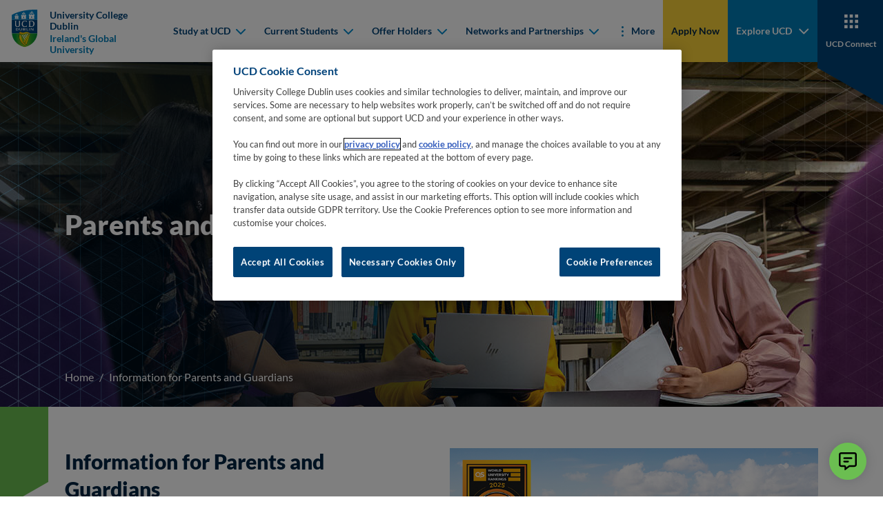

--- FILE ---
content_type: text/html
request_url: https://www.ucd.ie/global/informationforparentsandguardians/
body_size: 13331
content:

    <!DOCTYPE html>
    <html lang="en">
        <head>
    <meta charset="utf-8"/>
    <meta http-equiv="x-ua-compatible" content="ie=edge"/>
    <title>Information for Parents and Guardians - UCD Global</title>
    <meta name="viewport" content="width=device-width, initial-scale=1"/>
    <meta name="theme-color" content="#1e1e1e"/>
    <meta name="msapplication-navbutton-color" content="#1e1e1e"/>
    <meta name="apple-mobile-web-app-status-bar-style" content="black"/>
    <meta name="silktide-cms" content="eyJjbXMiOiJUZXJtaW5hbGZvdXIiLCJlZGl0b3JVcmwiOiJodHRwczovL2Ntcy51Y2QuaWUvc20vcGFnZS9kaXJlY3RFZGl0I2VkaXQvMS9lbi8yNDMzODgifQ"/><!-- CookiePro Cookies Consent Notice start for ucd.ie -->
<script type="text/javascript" src="https://cookie-cdn.cookiepro.com/consent/f638e53d-11c1-473f-aa7f-b47b6862f492/OtAutoBlock.js" ></script>
<script src="https://cookie-cdn.cookiepro.com/scripttemplates/otSDKStub.js"  type="text/javascript" charset="UTF-8" data-domain-script="f638e53d-11c1-473f-aa7f-b47b6862f492" ></script>
<script type="text/javascript">
function OptanonWrapper() {
var elements = document.querySelectorAll('.ot-host-name, .ot-host-desc');
for (var i = 0; i < elements.length; i++) {
elements[i].parentNode.removeChild(elements[i]);
}
}
</script>
<!-- CookiePro Cookies Consent Notice end for ucd.ie -->


<script>var UCD_SITE_SEARCH_CONFIG = {"siteurl":"/global/","sitename":"University College Dublin"}</script>


    <link rel="apple-touch-icon" sizes="180x180" href="/global/t4media/apple-touch-icon.png?v=0.0.1">
    <link rel="icon" type="image/png" sizes="32x32" href="/global/t4media/favicon-32x32.png?v=0.0.1">
    <link rel="icon" type="image/png" sizes="16x16" href="/global/t4media/favicon-16x16.png?v=0.0.1">
    <link rel="stylesheet" href="/global/t4media/main.min.css?v=0.0.1"/>
    <link rel="canonical" href="https://www.ucd.ie/global/informationforparentsandguardians/"/>
<script>
    window.dataLayer = window.dataLayer || [];
    window.dataLayer.push({
            'page_description': `Information for Parents and Guardians`,
            'page_last_update':'31/10/2025',
            'website':`University College Dublin`,
            'intended_audience':'current_students, prospective_students',
         	'google_analytics_id':'', 
            'ga4_id':'G-YVG3F1B4BZ', 
         	'facebook_id':'',
            'site_folder':'/global/',
            'unit_code':'S062',
            'college_code':'DB'
    });
</script><!-- Google Tag Manager -->
<script>(function(w,d,s,l,i){w[l]=w[l]||[];w[l].push({'gtm.start':
new Date().getTime(),event:'gtm.js'});var f=d.getElementsByTagName(s)[0],
j=d.createElement(s),dl=l!='dataLayer'?'&l='+l:'';j.async=true;j.src=
'https://www.googletagmanager.com/gtm.js?id='+i+dl;f.parentNode.insertBefore(j,f);
})(window,document,'script','dataLayer','GTM-P56RDT5');</script>
<!-- End Google Tag Manager -->
        </head>
        <body class="body">
    <nav class="navbar navbar-expand-xl fixed-top">
        <div class="container-fluid">
            <a class="navbar-brand me-auto me-xl-0" href="/global/" title="Go to 'Home' page">
                <div class="navbar-brand__main">
                    
<img class="navbar-brand__desktop" src="/global/t4media/crest-ucd.svg" alt="University College Dublin">
                    
          <div class="navbar-brand__text">
          <span>University College Dublin</span>
          <span>Ireland's Global University</span></div>
                </div>
            </a>
            <button id="hamburger" class="hamburger hamburger--spring border-0" data-toggle="menu-offcanvas" type="button" tab-index="5">
                <span class="hamburger-box">
                    <span class="hamburger-inner"></span>
                </span>
                <span class="hamburger-label">Menu</span>
                <span class="hamburger-label">Close</span>
            </button>
            
<div class="navbar-collapse offcanvas-collapse greedy-nav" id="offcanvas-navbar">
    <ul class="navbar-nav ms-auto visible-links">
                	<li class="nav-item nav-item__subnav"><a href="https://hub.ucd.ie/usis/!W_HU_MENU.P_PUBLISH?p_tag=COURSES" target="_blank" class="nav-link__button navbar__button--call-to-action"> <img src="/global/t4media/icon-course.svg" alt="Apply Now" class="img--svg"> <span>Apply Now</span> </a>
                	</li>
                	<li class="nav-item nav-item__subnav">
                		<a href="javascript:;" class="nav-link__button navbar__button--explore">
                    		<img src="/global/t4media/icon-union.svg" alt="Explore UCD">
                    		<span>Explore UCD</span>
                		</a>
                	</li>
                	<li class="nav-item nav-item__subnav">
                <a href="/connect/" class="nav-link__button navbar__button--connect">
                    <img src="/global/t4media/icon-tiles.svg" alt="UCD Connect">
                    <span>UCD Connect</span>
                </a>
                	</li>
            
    <li class="nav-item">
    <div class="dropdown">
        <button class="dropdown-toggle" type="button" id="mainnav-dropdown-0" data-bs-toggle="dropdown" aria-haspopup="true" aria-expanded="false">
            Study at UCD
            <div class="dropdown-toggle__arrow">
                <svg width="15" height="10" viewBox="0 0 15 10" fill="none" xmlns="http://www.w3.org/2000/svg">
                    <path fill-rule="evenodd" clip-rule="evenodd" d="M2.67195 1.2841C2.28143 0.89358 1.64826 0.89358 1.25774 1.2841C0.867213 1.67463 0.867213 2.30779 1.25774 2.69832L7.27553 8.71611C7.44639 8.88697 7.66369 8.98307 7.88679 9.00443C7.98152 9.0135 8.0773 9.00909 8.17101 8.99121C8.36107 8.95494 8.54264 8.86324 8.68977 8.71611L14.7076 2.69832C15.0981 2.30779 15.0981 1.67463 14.7076 1.2841C14.317 0.89358 13.6839 0.89358 13.2934 1.2841L7.98265 6.5948L2.67195 1.2841Z" fill="#111111"/>
                </svg>
            </div>
        </button>
        <div class="dropdown-menu" aria-labelledby="mainnav-dropdown-0" role="menu">
            <ul class="dropdown-menu--list p-0 m-0">
            <li role="menuitem">
            <a class="dropdown-item" href="/global/study-at-ucd/" target="_self">
                <span class="dropdown-item__arrow">
                    <svg width="11" height="16" viewBox="0 0 11 16" fill="none" xmlns="http://www.w3.org/2000/svg">
                        <g clip-path="url(#clip0_1_5b)">
                            <path fill-rule="evenodd" clip-rule="evenodd" d="M1.7841 12.8281C1.39358 13.2186 1.39358 13.8517 1.7841 14.2423C2.17463 14.6328 2.80779 14.6328 3.19832 14.2423L9.21611 8.22447C9.38697 8.05361 9.48307 7.83631 9.50443 7.61321C9.5135 7.51848 9.50909 7.4227 9.49121 7.32899C9.45494 7.13893 9.36324 6.95736 9.21611 6.81023L3.19832 0.792401C2.80779 0.401901 2.17463 0.401901 1.7841 0.792401C1.39358 1.183 1.39358 1.8161 1.7841 2.2066L7.0948 7.51735L1.7841 12.8281Z" fill="#111111" />
                        </g>
                        <defs>
                            <clipPath id="clip0_1_5b">
                                <rect width="15" height="10" fill="white" transform="translate(0.5 15.5) rotate(-90)" />
                            </clipPath>
                        </defs>
                    </svg>
                </span>
                Study at UCD
            </a>
            </li>
            <li role="menuitem">
            <a class="dropdown-item" href="https://www.ucd.ie/global/study-at-ucd/#h824385" target="_self">
                <span class="dropdown-item__arrow">
                    <svg width="11" height="16" viewBox="0 0 11 16" fill="none" xmlns="http://www.w3.org/2000/svg">
                        <g clip-path="url(#clip0_1_5b)">
                            <path fill-rule="evenodd" clip-rule="evenodd" d="M1.7841 12.8281C1.39358 13.2186 1.39358 13.8517 1.7841 14.2423C2.17463 14.6328 2.80779 14.6328 3.19832 14.2423L9.21611 8.22447C9.38697 8.05361 9.48307 7.83631 9.50443 7.61321C9.5135 7.51848 9.50909 7.4227 9.49121 7.32899C9.45494 7.13893 9.36324 6.95736 9.21611 6.81023L3.19832 0.792401C2.80779 0.401901 2.17463 0.401901 1.7841 0.792401C1.39358 1.183 1.39358 1.8161 1.7841 2.2066L7.0948 7.51735L1.7841 12.8281Z" fill="#111111" />
                        </g>
                        <defs>
                            <clipPath id="clip0_1_5b">
                                <rect width="15" height="10" fill="white" transform="translate(0.5 15.5) rotate(-90)" />
                            </clipPath>
                        </defs>
                    </svg>
                </span>
                Search by Country (A-Z)
            </a>
            </li>
            <li role="menuitem">
            <a class="dropdown-item" href="/global/study-at-ucd/undergraduate/" target="_self">
                <span class="dropdown-item__arrow">
                    <svg width="11" height="16" viewBox="0 0 11 16" fill="none" xmlns="http://www.w3.org/2000/svg">
                        <g clip-path="url(#clip0_1_5b)">
                            <path fill-rule="evenodd" clip-rule="evenodd" d="M1.7841 12.8281C1.39358 13.2186 1.39358 13.8517 1.7841 14.2423C2.17463 14.6328 2.80779 14.6328 3.19832 14.2423L9.21611 8.22447C9.38697 8.05361 9.48307 7.83631 9.50443 7.61321C9.5135 7.51848 9.50909 7.4227 9.49121 7.32899C9.45494 7.13893 9.36324 6.95736 9.21611 6.81023L3.19832 0.792401C2.80779 0.401901 2.17463 0.401901 1.7841 0.792401C1.39358 1.183 1.39358 1.8161 1.7841 2.2066L7.0948 7.51735L1.7841 12.8281Z" fill="#111111" />
                        </g>
                        <defs>
                            <clipPath id="clip0_1_5b">
                                <rect width="15" height="10" fill="white" transform="translate(0.5 15.5) rotate(-90)" />
                            </clipPath>
                        </defs>
                    </svg>
                </span>
                Undergraduate
            </a>
            </li>
            <li role="menuitem">
            <a class="dropdown-item" href="/global/study-at-ucd/graduate/" target="_self">
                <span class="dropdown-item__arrow">
                    <svg width="11" height="16" viewBox="0 0 11 16" fill="none" xmlns="http://www.w3.org/2000/svg">
                        <g clip-path="url(#clip0_1_5b)">
                            <path fill-rule="evenodd" clip-rule="evenodd" d="M1.7841 12.8281C1.39358 13.2186 1.39358 13.8517 1.7841 14.2423C2.17463 14.6328 2.80779 14.6328 3.19832 14.2423L9.21611 8.22447C9.38697 8.05361 9.48307 7.83631 9.50443 7.61321C9.5135 7.51848 9.50909 7.4227 9.49121 7.32899C9.45494 7.13893 9.36324 6.95736 9.21611 6.81023L3.19832 0.792401C2.80779 0.401901 2.17463 0.401901 1.7841 0.792401C1.39358 1.183 1.39358 1.8161 1.7841 2.2066L7.0948 7.51735L1.7841 12.8281Z" fill="#111111" />
                        </g>
                        <defs>
                            <clipPath id="clip0_1_5b">
                                <rect width="15" height="10" fill="white" transform="translate(0.5 15.5) rotate(-90)" />
                            </clipPath>
                        </defs>
                    </svg>
                </span>
                Graduate
            </a>
            </li>
            <li role="menuitem">
            <a class="dropdown-item" href="/global/study-at-ucd/studyabroadandexchanges/" target="_self">
                <span class="dropdown-item__arrow">
                    <svg width="11" height="16" viewBox="0 0 11 16" fill="none" xmlns="http://www.w3.org/2000/svg">
                        <g clip-path="url(#clip0_1_5b)">
                            <path fill-rule="evenodd" clip-rule="evenodd" d="M1.7841 12.8281C1.39358 13.2186 1.39358 13.8517 1.7841 14.2423C2.17463 14.6328 2.80779 14.6328 3.19832 14.2423L9.21611 8.22447C9.38697 8.05361 9.48307 7.83631 9.50443 7.61321C9.5135 7.51848 9.50909 7.4227 9.49121 7.32899C9.45494 7.13893 9.36324 6.95736 9.21611 6.81023L3.19832 0.792401C2.80779 0.401901 2.17463 0.401901 1.7841 0.792401C1.39358 1.183 1.39358 1.8161 1.7841 2.2066L7.0948 7.51735L1.7841 12.8281Z" fill="#111111" />
                        </g>
                        <defs>
                            <clipPath id="clip0_1_5b">
                                <rect width="15" height="10" fill="white" transform="translate(0.5 15.5) rotate(-90)" />
                            </clipPath>
                        </defs>
                    </svg>
                </span>
                Study Abroad, Erasmus+ and Exchanges
            </a>
            </li>
            <li role="menuitem">
            <a class="dropdown-item" href="/global/study-at-ucd/undergraduate/entryrequirements/" target="_self">
                <span class="dropdown-item__arrow">
                    <svg width="11" height="16" viewBox="0 0 11 16" fill="none" xmlns="http://www.w3.org/2000/svg">
                        <g clip-path="url(#clip0_1_5b)">
                            <path fill-rule="evenodd" clip-rule="evenodd" d="M1.7841 12.8281C1.39358 13.2186 1.39358 13.8517 1.7841 14.2423C2.17463 14.6328 2.80779 14.6328 3.19832 14.2423L9.21611 8.22447C9.38697 8.05361 9.48307 7.83631 9.50443 7.61321C9.5135 7.51848 9.50909 7.4227 9.49121 7.32899C9.45494 7.13893 9.36324 6.95736 9.21611 6.81023L3.19832 0.792401C2.80779 0.401901 2.17463 0.401901 1.7841 0.792401C1.39358 1.183 1.39358 1.8161 1.7841 2.2066L7.0948 7.51735L1.7841 12.8281Z" fill="#111111" />
                        </g>
                        <defs>
                            <clipPath id="clip0_1_5b">
                                <rect width="15" height="10" fill="white" transform="translate(0.5 15.5) rotate(-90)" />
                            </clipPath>
                        </defs>
                    </svg>
                </span>
                Entry Requirements
            </a>
            </li>
            <li role="menuitem">
            <a class="dropdown-item" href="/global/study-at-ucd/faqs/" target="_self">
                <span class="dropdown-item__arrow">
                    <svg width="11" height="16" viewBox="0 0 11 16" fill="none" xmlns="http://www.w3.org/2000/svg">
                        <g clip-path="url(#clip0_1_5b)">
                            <path fill-rule="evenodd" clip-rule="evenodd" d="M1.7841 12.8281C1.39358 13.2186 1.39358 13.8517 1.7841 14.2423C2.17463 14.6328 2.80779 14.6328 3.19832 14.2423L9.21611 8.22447C9.38697 8.05361 9.48307 7.83631 9.50443 7.61321C9.5135 7.51848 9.50909 7.4227 9.49121 7.32899C9.45494 7.13893 9.36324 6.95736 9.21611 6.81023L3.19832 0.792401C2.80779 0.401901 2.17463 0.401901 1.7841 0.792401C1.39358 1.183 1.39358 1.8161 1.7841 2.2066L7.0948 7.51735L1.7841 12.8281Z" fill="#111111" />
                        </g>
                        <defs>
                            <clipPath id="clip0_1_5b">
                                <rect width="15" height="10" fill="white" transform="translate(0.5 15.5) rotate(-90)" />
                            </clipPath>
                        </defs>
                    </svg>
                </span>
                How to Apply
            </a>
            </li>
            <li role="menuitem">
            <a class="dropdown-item" href="/global/study-at-ucd/scholarshipsfinances/" target="_self">
                <span class="dropdown-item__arrow">
                    <svg width="11" height="16" viewBox="0 0 11 16" fill="none" xmlns="http://www.w3.org/2000/svg">
                        <g clip-path="url(#clip0_1_5b)">
                            <path fill-rule="evenodd" clip-rule="evenodd" d="M1.7841 12.8281C1.39358 13.2186 1.39358 13.8517 1.7841 14.2423C2.17463 14.6328 2.80779 14.6328 3.19832 14.2423L9.21611 8.22447C9.38697 8.05361 9.48307 7.83631 9.50443 7.61321C9.5135 7.51848 9.50909 7.4227 9.49121 7.32899C9.45494 7.13893 9.36324 6.95736 9.21611 6.81023L3.19832 0.792401C2.80779 0.401901 2.17463 0.401901 1.7841 0.792401C1.39358 1.183 1.39358 1.8161 1.7841 2.2066L7.0948 7.51735L1.7841 12.8281Z" fill="#111111" />
                        </g>
                        <defs>
                            <clipPath id="clip0_1_5b">
                                <rect width="15" height="10" fill="white" transform="translate(0.5 15.5) rotate(-90)" />
                            </clipPath>
                        </defs>
                    </svg>
                </span>
                Scholarships and Living Costs
            </a>
            </li>
            <li role="menuitem">
            <a class="dropdown-item" href="/global/study-at-ucd/campustours/" target="_self">
                <span class="dropdown-item__arrow">
                    <svg width="11" height="16" viewBox="0 0 11 16" fill="none" xmlns="http://www.w3.org/2000/svg">
                        <g clip-path="url(#clip0_1_5b)">
                            <path fill-rule="evenodd" clip-rule="evenodd" d="M1.7841 12.8281C1.39358 13.2186 1.39358 13.8517 1.7841 14.2423C2.17463 14.6328 2.80779 14.6328 3.19832 14.2423L9.21611 8.22447C9.38697 8.05361 9.48307 7.83631 9.50443 7.61321C9.5135 7.51848 9.50909 7.4227 9.49121 7.32899C9.45494 7.13893 9.36324 6.95736 9.21611 6.81023L3.19832 0.792401C2.80779 0.401901 2.17463 0.401901 1.7841 0.792401C1.39358 1.183 1.39358 1.8161 1.7841 2.2066L7.0948 7.51735L1.7841 12.8281Z" fill="#111111" />
                        </g>
                        <defs>
                            <clipPath id="clip0_1_5b">
                                <rect width="15" height="10" fill="white" transform="translate(0.5 15.5) rotate(-90)" />
                            </clipPath>
                        </defs>
                    </svg>
                </span>
                Campus Tours
            </a>
            </li>
            <li role="menuitem">
            <a class="dropdown-item" href="/global/study-at-ucd/accommodation/" target="_self">
                <span class="dropdown-item__arrow">
                    <svg width="11" height="16" viewBox="0 0 11 16" fill="none" xmlns="http://www.w3.org/2000/svg">
                        <g clip-path="url(#clip0_1_5b)">
                            <path fill-rule="evenodd" clip-rule="evenodd" d="M1.7841 12.8281C1.39358 13.2186 1.39358 13.8517 1.7841 14.2423C2.17463 14.6328 2.80779 14.6328 3.19832 14.2423L9.21611 8.22447C9.38697 8.05361 9.48307 7.83631 9.50443 7.61321C9.5135 7.51848 9.50909 7.4227 9.49121 7.32899C9.45494 7.13893 9.36324 6.95736 9.21611 6.81023L3.19832 0.792401C2.80779 0.401901 2.17463 0.401901 1.7841 0.792401C1.39358 1.183 1.39358 1.8161 1.7841 2.2066L7.0948 7.51735L1.7841 12.8281Z" fill="#111111" />
                        </g>
                        <defs>
                            <clipPath id="clip0_1_5b">
                                <rect width="15" height="10" fill="white" transform="translate(0.5 15.5) rotate(-90)" />
                            </clipPath>
                        </defs>
                    </svg>
                </span>
                Accommodation
            </a>
            </li>
            <li role="menuitem">
            <a class="dropdown-item" href="/global/study-at-ucd/studentimmigration/" target="_self">
                <span class="dropdown-item__arrow">
                    <svg width="11" height="16" viewBox="0 0 11 16" fill="none" xmlns="http://www.w3.org/2000/svg">
                        <g clip-path="url(#clip0_1_5b)">
                            <path fill-rule="evenodd" clip-rule="evenodd" d="M1.7841 12.8281C1.39358 13.2186 1.39358 13.8517 1.7841 14.2423C2.17463 14.6328 2.80779 14.6328 3.19832 14.2423L9.21611 8.22447C9.38697 8.05361 9.48307 7.83631 9.50443 7.61321C9.5135 7.51848 9.50909 7.4227 9.49121 7.32899C9.45494 7.13893 9.36324 6.95736 9.21611 6.81023L3.19832 0.792401C2.80779 0.401901 2.17463 0.401901 1.7841 0.792401C1.39358 1.183 1.39358 1.8161 1.7841 2.2066L7.0948 7.51735L1.7841 12.8281Z" fill="#111111" />
                        </g>
                        <defs>
                            <clipPath id="clip0_1_5b">
                                <rect width="15" height="10" fill="white" transform="translate(0.5 15.5) rotate(-90)" />
                            </clipPath>
                        </defs>
                    </svg>
                </span>
                Visa and Immigration
            </a>
            </li>
            <li role="menuitem">
            <a class="dropdown-item" href="/global/study-at-ucd/alumni/" target="_self">
                <span class="dropdown-item__arrow">
                    <svg width="11" height="16" viewBox="0 0 11 16" fill="none" xmlns="http://www.w3.org/2000/svg">
                        <g clip-path="url(#clip0_1_5b)">
                            <path fill-rule="evenodd" clip-rule="evenodd" d="M1.7841 12.8281C1.39358 13.2186 1.39358 13.8517 1.7841 14.2423C2.17463 14.6328 2.80779 14.6328 3.19832 14.2423L9.21611 8.22447C9.38697 8.05361 9.48307 7.83631 9.50443 7.61321C9.5135 7.51848 9.50909 7.4227 9.49121 7.32899C9.45494 7.13893 9.36324 6.95736 9.21611 6.81023L3.19832 0.792401C2.80779 0.401901 2.17463 0.401901 1.7841 0.792401C1.39358 1.183 1.39358 1.8161 1.7841 2.2066L7.0948 7.51735L1.7841 12.8281Z" fill="#111111" />
                        </g>
                        <defs>
                            <clipPath id="clip0_1_5b">
                                <rect width="15" height="10" fill="white" transform="translate(0.5 15.5) rotate(-90)" />
                            </clipPath>
                        </defs>
                    </svg>
                </span>
                Alumni
            </a>
            </li>
            <li role="menuitem">
            <a class="dropdown-item" href="/global/study-at-ucd/chattoourstudents/" target="_self">
                <span class="dropdown-item__arrow">
                    <svg width="11" height="16" viewBox="0 0 11 16" fill="none" xmlns="http://www.w3.org/2000/svg">
                        <g clip-path="url(#clip0_1_5b)">
                            <path fill-rule="evenodd" clip-rule="evenodd" d="M1.7841 12.8281C1.39358 13.2186 1.39358 13.8517 1.7841 14.2423C2.17463 14.6328 2.80779 14.6328 3.19832 14.2423L9.21611 8.22447C9.38697 8.05361 9.48307 7.83631 9.50443 7.61321C9.5135 7.51848 9.50909 7.4227 9.49121 7.32899C9.45494 7.13893 9.36324 6.95736 9.21611 6.81023L3.19832 0.792401C2.80779 0.401901 2.17463 0.401901 1.7841 0.792401C1.39358 1.183 1.39358 1.8161 1.7841 2.2066L7.0948 7.51735L1.7841 12.8281Z" fill="#111111" />
                        </g>
                        <defs>
                            <clipPath id="clip0_1_5b">
                                <rect width="15" height="10" fill="white" transform="translate(0.5 15.5) rotate(-90)" />
                            </clipPath>
                        </defs>
                    </svg>
                </span>
                Chat to Our Students
            </a>
            </li>
            </ul>
        </div>
    </div>
    </li>
    <li class="nav-item">
    <div class="dropdown">
        <button class="dropdown-toggle" type="button" id="mainnav-dropdown-1" data-bs-toggle="dropdown" aria-haspopup="true" aria-expanded="false">
            Current Students
            <div class="dropdown-toggle__arrow">
                <svg width="15" height="10" viewBox="0 0 15 10" fill="none" xmlns="http://www.w3.org/2000/svg">
                    <path fill-rule="evenodd" clip-rule="evenodd" d="M2.67195 1.2841C2.28143 0.89358 1.64826 0.89358 1.25774 1.2841C0.867213 1.67463 0.867213 2.30779 1.25774 2.69832L7.27553 8.71611C7.44639 8.88697 7.66369 8.98307 7.88679 9.00443C7.98152 9.0135 8.0773 9.00909 8.17101 8.99121C8.36107 8.95494 8.54264 8.86324 8.68977 8.71611L14.7076 2.69832C15.0981 2.30779 15.0981 1.67463 14.7076 1.2841C14.317 0.89358 13.6839 0.89358 13.2934 1.2841L7.98265 6.5948L2.67195 1.2841Z" fill="#111111"/>
                </svg>
            </div>
        </button>
        <div class="dropdown-menu" aria-labelledby="mainnav-dropdown-1" role="menu">
            <ul class="dropdown-menu--list p-0 m-0">
            <li role="menuitem">
            <a class="dropdown-item" href="/global/currentstudents/" target="_self">
                <span class="dropdown-item__arrow">
                    <svg width="11" height="16" viewBox="0 0 11 16" fill="none" xmlns="http://www.w3.org/2000/svg">
                        <g clip-path="url(#clip0_1_5b)">
                            <path fill-rule="evenodd" clip-rule="evenodd" d="M1.7841 12.8281C1.39358 13.2186 1.39358 13.8517 1.7841 14.2423C2.17463 14.6328 2.80779 14.6328 3.19832 14.2423L9.21611 8.22447C9.38697 8.05361 9.48307 7.83631 9.50443 7.61321C9.5135 7.51848 9.50909 7.4227 9.49121 7.32899C9.45494 7.13893 9.36324 6.95736 9.21611 6.81023L3.19832 0.792401C2.80779 0.401901 2.17463 0.401901 1.7841 0.792401C1.39358 1.183 1.39358 1.8161 1.7841 2.2066L7.0948 7.51735L1.7841 12.8281Z" fill="#111111" />
                        </g>
                        <defs>
                            <clipPath id="clip0_1_5b">
                                <rect width="15" height="10" fill="white" transform="translate(0.5 15.5) rotate(-90)" />
                            </clipPath>
                        </defs>
                    </svg>
                </span>
                Current Students
            </a>
            </li>
            <li role="menuitem">
            <a class="dropdown-item" href="/global/currentstudents/studentservices/" target="_self">
                <span class="dropdown-item__arrow">
                    <svg width="11" height="16" viewBox="0 0 11 16" fill="none" xmlns="http://www.w3.org/2000/svg">
                        <g clip-path="url(#clip0_1_5b)">
                            <path fill-rule="evenodd" clip-rule="evenodd" d="M1.7841 12.8281C1.39358 13.2186 1.39358 13.8517 1.7841 14.2423C2.17463 14.6328 2.80779 14.6328 3.19832 14.2423L9.21611 8.22447C9.38697 8.05361 9.48307 7.83631 9.50443 7.61321C9.5135 7.51848 9.50909 7.4227 9.49121 7.32899C9.45494 7.13893 9.36324 6.95736 9.21611 6.81023L3.19832 0.792401C2.80779 0.401901 2.17463 0.401901 1.7841 0.792401C1.39358 1.183 1.39358 1.8161 1.7841 2.2066L7.0948 7.51735L1.7841 12.8281Z" fill="#111111" />
                        </g>
                        <defs>
                            <clipPath id="clip0_1_5b">
                                <rect width="15" height="10" fill="white" transform="translate(0.5 15.5) rotate(-90)" />
                            </clipPath>
                        </defs>
                    </svg>
                </span>
                Student Services
            </a>
            </li>
            <li role="menuitem">
            <a class="dropdown-item" href="/global/currentstudents/academicsupports/" target="_self">
                <span class="dropdown-item__arrow">
                    <svg width="11" height="16" viewBox="0 0 11 16" fill="none" xmlns="http://www.w3.org/2000/svg">
                        <g clip-path="url(#clip0_1_5b)">
                            <path fill-rule="evenodd" clip-rule="evenodd" d="M1.7841 12.8281C1.39358 13.2186 1.39358 13.8517 1.7841 14.2423C2.17463 14.6328 2.80779 14.6328 3.19832 14.2423L9.21611 8.22447C9.38697 8.05361 9.48307 7.83631 9.50443 7.61321C9.5135 7.51848 9.50909 7.4227 9.49121 7.32899C9.45494 7.13893 9.36324 6.95736 9.21611 6.81023L3.19832 0.792401C2.80779 0.401901 2.17463 0.401901 1.7841 0.792401C1.39358 1.183 1.39358 1.8161 1.7841 2.2066L7.0948 7.51735L1.7841 12.8281Z" fill="#111111" />
                        </g>
                        <defs>
                            <clipPath id="clip0_1_5b">
                                <rect width="15" height="10" fill="white" transform="translate(0.5 15.5) rotate(-90)" />
                            </clipPath>
                        </defs>
                    </svg>
                </span>
                Academic Supports
            </a>
            </li>
            <li role="menuitem">
            <a class="dropdown-item" href="/global/currentstudents/campuslife/" target="_self">
                <span class="dropdown-item__arrow">
                    <svg width="11" height="16" viewBox="0 0 11 16" fill="none" xmlns="http://www.w3.org/2000/svg">
                        <g clip-path="url(#clip0_1_5b)">
                            <path fill-rule="evenodd" clip-rule="evenodd" d="M1.7841 12.8281C1.39358 13.2186 1.39358 13.8517 1.7841 14.2423C2.17463 14.6328 2.80779 14.6328 3.19832 14.2423L9.21611 8.22447C9.38697 8.05361 9.48307 7.83631 9.50443 7.61321C9.5135 7.51848 9.50909 7.4227 9.49121 7.32899C9.45494 7.13893 9.36324 6.95736 9.21611 6.81023L3.19832 0.792401C2.80779 0.401901 2.17463 0.401901 1.7841 0.792401C1.39358 1.183 1.39358 1.8161 1.7841 2.2066L7.0948 7.51735L1.7841 12.8281Z" fill="#111111" />
                        </g>
                        <defs>
                            <clipPath id="clip0_1_5b">
                                <rect width="15" height="10" fill="white" transform="translate(0.5 15.5) rotate(-90)" />
                            </clipPath>
                        </defs>
                    </svg>
                </span>
                Campus Life
            </a>
            </li>
            <li role="menuitem">
            <a class="dropdown-item" href="/global/currentstudents/learningabroad/" target="_self">
                <span class="dropdown-item__arrow">
                    <svg width="11" height="16" viewBox="0 0 11 16" fill="none" xmlns="http://www.w3.org/2000/svg">
                        <g clip-path="url(#clip0_1_5b)">
                            <path fill-rule="evenodd" clip-rule="evenodd" d="M1.7841 12.8281C1.39358 13.2186 1.39358 13.8517 1.7841 14.2423C2.17463 14.6328 2.80779 14.6328 3.19832 14.2423L9.21611 8.22447C9.38697 8.05361 9.48307 7.83631 9.50443 7.61321C9.5135 7.51848 9.50909 7.4227 9.49121 7.32899C9.45494 7.13893 9.36324 6.95736 9.21611 6.81023L3.19832 0.792401C2.80779 0.401901 2.17463 0.401901 1.7841 0.792401C1.39358 1.183 1.39358 1.8161 1.7841 2.2066L7.0948 7.51735L1.7841 12.8281Z" fill="#111111" />
                        </g>
                        <defs>
                            <clipPath id="clip0_1_5b">
                                <rect width="15" height="10" fill="white" transform="translate(0.5 15.5) rotate(-90)" />
                            </clipPath>
                        </defs>
                    </svg>
                </span>
                Learning Abroad Opportunities
            </a>
            </li>
            <li role="menuitem">
            <a class="dropdown-item" href="/global/offerholders/orientation/" target="_self">
                <span class="dropdown-item__arrow">
                    <svg width="11" height="16" viewBox="0 0 11 16" fill="none" xmlns="http://www.w3.org/2000/svg">
                        <g clip-path="url(#clip0_1_5b)">
                            <path fill-rule="evenodd" clip-rule="evenodd" d="M1.7841 12.8281C1.39358 13.2186 1.39358 13.8517 1.7841 14.2423C2.17463 14.6328 2.80779 14.6328 3.19832 14.2423L9.21611 8.22447C9.38697 8.05361 9.48307 7.83631 9.50443 7.61321C9.5135 7.51848 9.50909 7.4227 9.49121 7.32899C9.45494 7.13893 9.36324 6.95736 9.21611 6.81023L3.19832 0.792401C2.80779 0.401901 2.17463 0.401901 1.7841 0.792401C1.39358 1.183 1.39358 1.8161 1.7841 2.2066L7.0948 7.51735L1.7841 12.8281Z" fill="#111111" />
                        </g>
                        <defs>
                            <clipPath id="clip0_1_5b">
                                <rect width="15" height="10" fill="white" transform="translate(0.5 15.5) rotate(-90)" />
                            </clipPath>
                        </defs>
                    </svg>
                </span>
                Orientation
            </a>
            </li>
            <li role="menuitem">
            <a class="dropdown-item" href="/global/currentstudents/ucdgloballounge/" target="_self">
                <span class="dropdown-item__arrow">
                    <svg width="11" height="16" viewBox="0 0 11 16" fill="none" xmlns="http://www.w3.org/2000/svg">
                        <g clip-path="url(#clip0_1_5b)">
                            <path fill-rule="evenodd" clip-rule="evenodd" d="M1.7841 12.8281C1.39358 13.2186 1.39358 13.8517 1.7841 14.2423C2.17463 14.6328 2.80779 14.6328 3.19832 14.2423L9.21611 8.22447C9.38697 8.05361 9.48307 7.83631 9.50443 7.61321C9.5135 7.51848 9.50909 7.4227 9.49121 7.32899C9.45494 7.13893 9.36324 6.95736 9.21611 6.81023L3.19832 0.792401C2.80779 0.401901 2.17463 0.401901 1.7841 0.792401C1.39358 1.183 1.39358 1.8161 1.7841 2.2066L7.0948 7.51735L1.7841 12.8281Z" fill="#111111" />
                        </g>
                        <defs>
                            <clipPath id="clip0_1_5b">
                                <rect width="15" height="10" fill="white" transform="translate(0.5 15.5) rotate(-90)" />
                            </clipPath>
                        </defs>
                    </svg>
                </span>
                UCD Global Lounge
            </a>
            </li>
            <li role="menuitem">
            <a class="dropdown-item" href="/global/currentstudents/globalguides/" target="_self">
                <span class="dropdown-item__arrow">
                    <svg width="11" height="16" viewBox="0 0 11 16" fill="none" xmlns="http://www.w3.org/2000/svg">
                        <g clip-path="url(#clip0_1_5b)">
                            <path fill-rule="evenodd" clip-rule="evenodd" d="M1.7841 12.8281C1.39358 13.2186 1.39358 13.8517 1.7841 14.2423C2.17463 14.6328 2.80779 14.6328 3.19832 14.2423L9.21611 8.22447C9.38697 8.05361 9.48307 7.83631 9.50443 7.61321C9.5135 7.51848 9.50909 7.4227 9.49121 7.32899C9.45494 7.13893 9.36324 6.95736 9.21611 6.81023L3.19832 0.792401C2.80779 0.401901 2.17463 0.401901 1.7841 0.792401C1.39358 1.183 1.39358 1.8161 1.7841 2.2066L7.0948 7.51735L1.7841 12.8281Z" fill="#111111" />
                        </g>
                        <defs>
                            <clipPath id="clip0_1_5b">
                                <rect width="15" height="10" fill="white" transform="translate(0.5 15.5) rotate(-90)" />
                            </clipPath>
                        </defs>
                    </svg>
                </span>
                Global Guides
            </a>
            </li>
            <li role="menuitem">
            <a class="dropdown-item" href="/global/sustainability/" target="_self">
                <span class="dropdown-item__arrow">
                    <svg width="11" height="16" viewBox="0 0 11 16" fill="none" xmlns="http://www.w3.org/2000/svg">
                        <g clip-path="url(#clip0_1_5b)">
                            <path fill-rule="evenodd" clip-rule="evenodd" d="M1.7841 12.8281C1.39358 13.2186 1.39358 13.8517 1.7841 14.2423C2.17463 14.6328 2.80779 14.6328 3.19832 14.2423L9.21611 8.22447C9.38697 8.05361 9.48307 7.83631 9.50443 7.61321C9.5135 7.51848 9.50909 7.4227 9.49121 7.32899C9.45494 7.13893 9.36324 6.95736 9.21611 6.81023L3.19832 0.792401C2.80779 0.401901 2.17463 0.401901 1.7841 0.792401C1.39358 1.183 1.39358 1.8161 1.7841 2.2066L7.0948 7.51735L1.7841 12.8281Z" fill="#111111" />
                        </g>
                        <defs>
                            <clipPath id="clip0_1_5b">
                                <rect width="15" height="10" fill="white" transform="translate(0.5 15.5) rotate(-90)" />
                            </clipPath>
                        </defs>
                    </svg>
                </span>
                Sustainability
            </a>
            </li>
            <li role="menuitem">
            <a class="dropdown-item" href="/global/currentstudents/workinginireland/" target="_self">
                <span class="dropdown-item__arrow">
                    <svg width="11" height="16" viewBox="0 0 11 16" fill="none" xmlns="http://www.w3.org/2000/svg">
                        <g clip-path="url(#clip0_1_5b)">
                            <path fill-rule="evenodd" clip-rule="evenodd" d="M1.7841 12.8281C1.39358 13.2186 1.39358 13.8517 1.7841 14.2423C2.17463 14.6328 2.80779 14.6328 3.19832 14.2423L9.21611 8.22447C9.38697 8.05361 9.48307 7.83631 9.50443 7.61321C9.5135 7.51848 9.50909 7.4227 9.49121 7.32899C9.45494 7.13893 9.36324 6.95736 9.21611 6.81023L3.19832 0.792401C2.80779 0.401901 2.17463 0.401901 1.7841 0.792401C1.39358 1.183 1.39358 1.8161 1.7841 2.2066L7.0948 7.51735L1.7841 12.8281Z" fill="#111111" />
                        </g>
                        <defs>
                            <clipPath id="clip0_1_5b">
                                <rect width="15" height="10" fill="white" transform="translate(0.5 15.5) rotate(-90)" />
                            </clipPath>
                        </defs>
                    </svg>
                </span>
                Working in Ireland
            </a>
            </li>
            <li role="menuitem">
            <a class="dropdown-item" href="/global/currentstudents/stamp1ggraduatepermission/" target="_self">
                <span class="dropdown-item__arrow">
                    <svg width="11" height="16" viewBox="0 0 11 16" fill="none" xmlns="http://www.w3.org/2000/svg">
                        <g clip-path="url(#clip0_1_5b)">
                            <path fill-rule="evenodd" clip-rule="evenodd" d="M1.7841 12.8281C1.39358 13.2186 1.39358 13.8517 1.7841 14.2423C2.17463 14.6328 2.80779 14.6328 3.19832 14.2423L9.21611 8.22447C9.38697 8.05361 9.48307 7.83631 9.50443 7.61321C9.5135 7.51848 9.50909 7.4227 9.49121 7.32899C9.45494 7.13893 9.36324 6.95736 9.21611 6.81023L3.19832 0.792401C2.80779 0.401901 2.17463 0.401901 1.7841 0.792401C1.39358 1.183 1.39358 1.8161 1.7841 2.2066L7.0948 7.51735L1.7841 12.8281Z" fill="#111111" />
                        </g>
                        <defs>
                            <clipPath id="clip0_1_5b">
                                <rect width="15" height="10" fill="white" transform="translate(0.5 15.5) rotate(-90)" />
                            </clipPath>
                        </defs>
                    </svg>
                </span>
                Stamp 1G Graduate Permission
            </a>
            </li>
            </ul>
        </div>
    </div>
    </li>
    <li class="nav-item">
    <div class="dropdown">
        <button class="dropdown-toggle" type="button" id="mainnav-dropdown-2" data-bs-toggle="dropdown" aria-haspopup="true" aria-expanded="false">
            Offer Holders
            <div class="dropdown-toggle__arrow">
                <svg width="15" height="10" viewBox="0 0 15 10" fill="none" xmlns="http://www.w3.org/2000/svg">
                    <path fill-rule="evenodd" clip-rule="evenodd" d="M2.67195 1.2841C2.28143 0.89358 1.64826 0.89358 1.25774 1.2841C0.867213 1.67463 0.867213 2.30779 1.25774 2.69832L7.27553 8.71611C7.44639 8.88697 7.66369 8.98307 7.88679 9.00443C7.98152 9.0135 8.0773 9.00909 8.17101 8.99121C8.36107 8.95494 8.54264 8.86324 8.68977 8.71611L14.7076 2.69832C15.0981 2.30779 15.0981 1.67463 14.7076 1.2841C14.317 0.89358 13.6839 0.89358 13.2934 1.2841L7.98265 6.5948L2.67195 1.2841Z" fill="#111111"/>
                </svg>
            </div>
        </button>
        <div class="dropdown-menu" aria-labelledby="mainnav-dropdown-2" role="menu">
            <ul class="dropdown-menu--list p-0 m-0">
            <li role="menuitem">
            <a class="dropdown-item" href="/global/offerholders/" target="_self">
                <span class="dropdown-item__arrow">
                    <svg width="11" height="16" viewBox="0 0 11 16" fill="none" xmlns="http://www.w3.org/2000/svg">
                        <g clip-path="url(#clip0_1_5b)">
                            <path fill-rule="evenodd" clip-rule="evenodd" d="M1.7841 12.8281C1.39358 13.2186 1.39358 13.8517 1.7841 14.2423C2.17463 14.6328 2.80779 14.6328 3.19832 14.2423L9.21611 8.22447C9.38697 8.05361 9.48307 7.83631 9.50443 7.61321C9.5135 7.51848 9.50909 7.4227 9.49121 7.32899C9.45494 7.13893 9.36324 6.95736 9.21611 6.81023L3.19832 0.792401C2.80779 0.401901 2.17463 0.401901 1.7841 0.792401C1.39358 1.183 1.39358 1.8161 1.7841 2.2066L7.0948 7.51735L1.7841 12.8281Z" fill="#111111" />
                        </g>
                        <defs>
                            <clipPath id="clip0_1_5b">
                                <rect width="15" height="10" fill="white" transform="translate(0.5 15.5) rotate(-90)" />
                            </clipPath>
                        </defs>
                    </svg>
                </span>
                Offer Holders
            </a>
            </li>
            <li role="menuitem">
            <a class="dropdown-item" href="/global/offerholders/undergraduateofferholders/" target="_self">
                <span class="dropdown-item__arrow">
                    <svg width="11" height="16" viewBox="0 0 11 16" fill="none" xmlns="http://www.w3.org/2000/svg">
                        <g clip-path="url(#clip0_1_5b)">
                            <path fill-rule="evenodd" clip-rule="evenodd" d="M1.7841 12.8281C1.39358 13.2186 1.39358 13.8517 1.7841 14.2423C2.17463 14.6328 2.80779 14.6328 3.19832 14.2423L9.21611 8.22447C9.38697 8.05361 9.48307 7.83631 9.50443 7.61321C9.5135 7.51848 9.50909 7.4227 9.49121 7.32899C9.45494 7.13893 9.36324 6.95736 9.21611 6.81023L3.19832 0.792401C2.80779 0.401901 2.17463 0.401901 1.7841 0.792401C1.39358 1.183 1.39358 1.8161 1.7841 2.2066L7.0948 7.51735L1.7841 12.8281Z" fill="#111111" />
                        </g>
                        <defs>
                            <clipPath id="clip0_1_5b">
                                <rect width="15" height="10" fill="white" transform="translate(0.5 15.5) rotate(-90)" />
                            </clipPath>
                        </defs>
                    </svg>
                </span>
                Undergraduate Offer Holders
            </a>
            </li>
            <li role="menuitem">
            <a class="dropdown-item" href="/global/offerholders/graduateofferholders/" target="_self">
                <span class="dropdown-item__arrow">
                    <svg width="11" height="16" viewBox="0 0 11 16" fill="none" xmlns="http://www.w3.org/2000/svg">
                        <g clip-path="url(#clip0_1_5b)">
                            <path fill-rule="evenodd" clip-rule="evenodd" d="M1.7841 12.8281C1.39358 13.2186 1.39358 13.8517 1.7841 14.2423C2.17463 14.6328 2.80779 14.6328 3.19832 14.2423L9.21611 8.22447C9.38697 8.05361 9.48307 7.83631 9.50443 7.61321C9.5135 7.51848 9.50909 7.4227 9.49121 7.32899C9.45494 7.13893 9.36324 6.95736 9.21611 6.81023L3.19832 0.792401C2.80779 0.401901 2.17463 0.401901 1.7841 0.792401C1.39358 1.183 1.39358 1.8161 1.7841 2.2066L7.0948 7.51735L1.7841 12.8281Z" fill="#111111" />
                        </g>
                        <defs>
                            <clipPath id="clip0_1_5b">
                                <rect width="15" height="10" fill="white" transform="translate(0.5 15.5) rotate(-90)" />
                            </clipPath>
                        </defs>
                    </svg>
                </span>
                Graduate Offer Holders
            </a>
            </li>
            <li role="menuitem">
            <a class="dropdown-item" href="/global/offerholders/medicineofferholders/" target="_self">
                <span class="dropdown-item__arrow">
                    <svg width="11" height="16" viewBox="0 0 11 16" fill="none" xmlns="http://www.w3.org/2000/svg">
                        <g clip-path="url(#clip0_1_5b)">
                            <path fill-rule="evenodd" clip-rule="evenodd" d="M1.7841 12.8281C1.39358 13.2186 1.39358 13.8517 1.7841 14.2423C2.17463 14.6328 2.80779 14.6328 3.19832 14.2423L9.21611 8.22447C9.38697 8.05361 9.48307 7.83631 9.50443 7.61321C9.5135 7.51848 9.50909 7.4227 9.49121 7.32899C9.45494 7.13893 9.36324 6.95736 9.21611 6.81023L3.19832 0.792401C2.80779 0.401901 2.17463 0.401901 1.7841 0.792401C1.39358 1.183 1.39358 1.8161 1.7841 2.2066L7.0948 7.51735L1.7841 12.8281Z" fill="#111111" />
                        </g>
                        <defs>
                            <clipPath id="clip0_1_5b">
                                <rect width="15" height="10" fill="white" transform="translate(0.5 15.5) rotate(-90)" />
                            </clipPath>
                        </defs>
                    </svg>
                </span>
                Medicine Offer Holders
            </a>
            </li>
            <li role="menuitem">
            <a class="dropdown-item" href="/global/offerholders/faqs/" target="_self">
                <span class="dropdown-item__arrow">
                    <svg width="11" height="16" viewBox="0 0 11 16" fill="none" xmlns="http://www.w3.org/2000/svg">
                        <g clip-path="url(#clip0_1_5b)">
                            <path fill-rule="evenodd" clip-rule="evenodd" d="M1.7841 12.8281C1.39358 13.2186 1.39358 13.8517 1.7841 14.2423C2.17463 14.6328 2.80779 14.6328 3.19832 14.2423L9.21611 8.22447C9.38697 8.05361 9.48307 7.83631 9.50443 7.61321C9.5135 7.51848 9.50909 7.4227 9.49121 7.32899C9.45494 7.13893 9.36324 6.95736 9.21611 6.81023L3.19832 0.792401C2.80779 0.401901 2.17463 0.401901 1.7841 0.792401C1.39358 1.183 1.39358 1.8161 1.7841 2.2066L7.0948 7.51735L1.7841 12.8281Z" fill="#111111" />
                        </g>
                        <defs>
                            <clipPath id="clip0_1_5b">
                                <rect width="15" height="10" fill="white" transform="translate(0.5 15.5) rotate(-90)" />
                            </clipPath>
                        </defs>
                    </svg>
                </span>
                Offer Holder FAQs
            </a>
            </li>
            <li role="menuitem">
            <a class="dropdown-item" href="/global/offerholders/healthinsurance/" target="_self">
                <span class="dropdown-item__arrow">
                    <svg width="11" height="16" viewBox="0 0 11 16" fill="none" xmlns="http://www.w3.org/2000/svg">
                        <g clip-path="url(#clip0_1_5b)">
                            <path fill-rule="evenodd" clip-rule="evenodd" d="M1.7841 12.8281C1.39358 13.2186 1.39358 13.8517 1.7841 14.2423C2.17463 14.6328 2.80779 14.6328 3.19832 14.2423L9.21611 8.22447C9.38697 8.05361 9.48307 7.83631 9.50443 7.61321C9.5135 7.51848 9.50909 7.4227 9.49121 7.32899C9.45494 7.13893 9.36324 6.95736 9.21611 6.81023L3.19832 0.792401C2.80779 0.401901 2.17463 0.401901 1.7841 0.792401C1.39358 1.183 1.39358 1.8161 1.7841 2.2066L7.0948 7.51735L1.7841 12.8281Z" fill="#111111" />
                        </g>
                        <defs>
                            <clipPath id="clip0_1_5b">
                                <rect width="15" height="10" fill="white" transform="translate(0.5 15.5) rotate(-90)" />
                            </clipPath>
                        </defs>
                    </svg>
                </span>
                Health Insurance
            </a>
            </li>
            <li role="menuitem">
            <a class="dropdown-item" href="/global/offerholders/orientation/" target="_self">
                <span class="dropdown-item__arrow">
                    <svg width="11" height="16" viewBox="0 0 11 16" fill="none" xmlns="http://www.w3.org/2000/svg">
                        <g clip-path="url(#clip0_1_5b)">
                            <path fill-rule="evenodd" clip-rule="evenodd" d="M1.7841 12.8281C1.39358 13.2186 1.39358 13.8517 1.7841 14.2423C2.17463 14.6328 2.80779 14.6328 3.19832 14.2423L9.21611 8.22447C9.38697 8.05361 9.48307 7.83631 9.50443 7.61321C9.5135 7.51848 9.50909 7.4227 9.49121 7.32899C9.45494 7.13893 9.36324 6.95736 9.21611 6.81023L3.19832 0.792401C2.80779 0.401901 2.17463 0.401901 1.7841 0.792401C1.39358 1.183 1.39358 1.8161 1.7841 2.2066L7.0948 7.51735L1.7841 12.8281Z" fill="#111111" />
                        </g>
                        <defs>
                            <clipPath id="clip0_1_5b">
                                <rect width="15" height="10" fill="white" transform="translate(0.5 15.5) rotate(-90)" />
                            </clipPath>
                        </defs>
                    </svg>
                </span>
                Orientation
            </a>
            </li>
            </ul>
        </div>
    </div>
    </li>
    <li class="nav-item">
    <div class="dropdown">
        <button class="dropdown-toggle" type="button" id="mainnav-dropdown-3" data-bs-toggle="dropdown" aria-haspopup="true" aria-expanded="false">
            Networks and Partnerships
            <div class="dropdown-toggle__arrow">
                <svg width="15" height="10" viewBox="0 0 15 10" fill="none" xmlns="http://www.w3.org/2000/svg">
                    <path fill-rule="evenodd" clip-rule="evenodd" d="M2.67195 1.2841C2.28143 0.89358 1.64826 0.89358 1.25774 1.2841C0.867213 1.67463 0.867213 2.30779 1.25774 2.69832L7.27553 8.71611C7.44639 8.88697 7.66369 8.98307 7.88679 9.00443C7.98152 9.0135 8.0773 9.00909 8.17101 8.99121C8.36107 8.95494 8.54264 8.86324 8.68977 8.71611L14.7076 2.69832C15.0981 2.30779 15.0981 1.67463 14.7076 1.2841C14.317 0.89358 13.6839 0.89358 13.2934 1.2841L7.98265 6.5948L2.67195 1.2841Z" fill="#111111"/>
                </svg>
            </div>
        </button>
        <div class="dropdown-menu" aria-labelledby="mainnav-dropdown-3" role="menu">
            <ul class="dropdown-menu--list p-0 m-0">
            <li role="menuitem">
            <a class="dropdown-item" href="/global/globalpartnerships/" target="_self">
                <span class="dropdown-item__arrow">
                    <svg width="11" height="16" viewBox="0 0 11 16" fill="none" xmlns="http://www.w3.org/2000/svg">
                        <g clip-path="url(#clip0_1_5b)">
                            <path fill-rule="evenodd" clip-rule="evenodd" d="M1.7841 12.8281C1.39358 13.2186 1.39358 13.8517 1.7841 14.2423C2.17463 14.6328 2.80779 14.6328 3.19832 14.2423L9.21611 8.22447C9.38697 8.05361 9.48307 7.83631 9.50443 7.61321C9.5135 7.51848 9.50909 7.4227 9.49121 7.32899C9.45494 7.13893 9.36324 6.95736 9.21611 6.81023L3.19832 0.792401C2.80779 0.401901 2.17463 0.401901 1.7841 0.792401C1.39358 1.183 1.39358 1.8161 1.7841 2.2066L7.0948 7.51735L1.7841 12.8281Z" fill="#111111" />
                        </g>
                        <defs>
                            <clipPath id="clip0_1_5b">
                                <rect width="15" height="10" fill="white" transform="translate(0.5 15.5) rotate(-90)" />
                            </clipPath>
                        </defs>
                    </svg>
                </span>
                Networks and Partnerships
            </a>
            </li>
            <li role="menuitem">
            <a class="dropdown-item" href="/global/globalpartnerships/theteam/" target="_self">
                <span class="dropdown-item__arrow">
                    <svg width="11" height="16" viewBox="0 0 11 16" fill="none" xmlns="http://www.w3.org/2000/svg">
                        <g clip-path="url(#clip0_1_5b)">
                            <path fill-rule="evenodd" clip-rule="evenodd" d="M1.7841 12.8281C1.39358 13.2186 1.39358 13.8517 1.7841 14.2423C2.17463 14.6328 2.80779 14.6328 3.19832 14.2423L9.21611 8.22447C9.38697 8.05361 9.48307 7.83631 9.50443 7.61321C9.5135 7.51848 9.50909 7.4227 9.49121 7.32899C9.45494 7.13893 9.36324 6.95736 9.21611 6.81023L3.19832 0.792401C2.80779 0.401901 2.17463 0.401901 1.7841 0.792401C1.39358 1.183 1.39358 1.8161 1.7841 2.2066L7.0948 7.51735L1.7841 12.8281Z" fill="#111111" />
                        </g>
                        <defs>
                            <clipPath id="clip0_1_5b">
                                <rect width="15" height="10" fill="white" transform="translate(0.5 15.5) rotate(-90)" />
                            </clipPath>
                        </defs>
                    </svg>
                </span>
                UCD Global Partnerships Team
            </a>
            </li>
            <li role="menuitem">
            <a class="dropdown-item" href="/global/globalpartnerships/visitingucd/" target="_self">
                <span class="dropdown-item__arrow">
                    <svg width="11" height="16" viewBox="0 0 11 16" fill="none" xmlns="http://www.w3.org/2000/svg">
                        <g clip-path="url(#clip0_1_5b)">
                            <path fill-rule="evenodd" clip-rule="evenodd" d="M1.7841 12.8281C1.39358 13.2186 1.39358 13.8517 1.7841 14.2423C2.17463 14.6328 2.80779 14.6328 3.19832 14.2423L9.21611 8.22447C9.38697 8.05361 9.48307 7.83631 9.50443 7.61321C9.5135 7.51848 9.50909 7.4227 9.49121 7.32899C9.45494 7.13893 9.36324 6.95736 9.21611 6.81023L3.19832 0.792401C2.80779 0.401901 2.17463 0.401901 1.7841 0.792401C1.39358 1.183 1.39358 1.8161 1.7841 2.2066L7.0948 7.51735L1.7841 12.8281Z" fill="#111111" />
                        </g>
                        <defs>
                            <clipPath id="clip0_1_5b">
                                <rect width="15" height="10" fill="white" transform="translate(0.5 15.5) rotate(-90)" />
                            </clipPath>
                        </defs>
                    </svg>
                </span>
                Visiting UCD
            </a>
            </li>
            <li role="menuitem">
            <a class="dropdown-item" href="/global/unaeuropa/" target="_self">
                <span class="dropdown-item__arrow">
                    <svg width="11" height="16" viewBox="0 0 11 16" fill="none" xmlns="http://www.w3.org/2000/svg">
                        <g clip-path="url(#clip0_1_5b)">
                            <path fill-rule="evenodd" clip-rule="evenodd" d="M1.7841 12.8281C1.39358 13.2186 1.39358 13.8517 1.7841 14.2423C2.17463 14.6328 2.80779 14.6328 3.19832 14.2423L9.21611 8.22447C9.38697 8.05361 9.48307 7.83631 9.50443 7.61321C9.5135 7.51848 9.50909 7.4227 9.49121 7.32899C9.45494 7.13893 9.36324 6.95736 9.21611 6.81023L3.19832 0.792401C2.80779 0.401901 2.17463 0.401901 1.7841 0.792401C1.39358 1.183 1.39358 1.8161 1.7841 2.2066L7.0948 7.51735L1.7841 12.8281Z" fill="#111111" />
                        </g>
                        <defs>
                            <clipPath id="clip0_1_5b">
                                <rect width="15" height="10" fill="white" transform="translate(0.5 15.5) rotate(-90)" />
                            </clipPath>
                        </defs>
                    </svg>
                </span>
                Una Europa
            </a>
            </li>
            <li role="menuitem">
            <a class="dropdown-item" href="/global/partners/" target="_self">
                <span class="dropdown-item__arrow">
                    <svg width="11" height="16" viewBox="0 0 11 16" fill="none" xmlns="http://www.w3.org/2000/svg">
                        <g clip-path="url(#clip0_1_5b)">
                            <path fill-rule="evenodd" clip-rule="evenodd" d="M1.7841 12.8281C1.39358 13.2186 1.39358 13.8517 1.7841 14.2423C2.17463 14.6328 2.80779 14.6328 3.19832 14.2423L9.21611 8.22447C9.38697 8.05361 9.48307 7.83631 9.50443 7.61321C9.5135 7.51848 9.50909 7.4227 9.49121 7.32899C9.45494 7.13893 9.36324 6.95736 9.21611 6.81023L3.19832 0.792401C2.80779 0.401901 2.17463 0.401901 1.7841 0.792401C1.39358 1.183 1.39358 1.8161 1.7841 2.2066L7.0948 7.51735L1.7841 12.8281Z" fill="#111111" />
                        </g>
                        <defs>
                            <clipPath id="clip0_1_5b">
                                <rect width="15" height="10" fill="white" transform="translate(0.5 15.5) rotate(-90)" />
                            </clipPath>
                        </defs>
                    </svg>
                </span>
                Our Partners
            </a>
            </li>
            </ul>
        </div>
    </div>
    </li>
    <li class="nav-item">
    <div class="dropdown">
        <button class="dropdown-toggle" type="button" id="mainnav-dropdown-4" data-bs-toggle="dropdown" aria-haspopup="true" aria-expanded="false">
            Meet the Team
            <div class="dropdown-toggle__arrow">
                <svg width="15" height="10" viewBox="0 0 15 10" fill="none" xmlns="http://www.w3.org/2000/svg">
                    <path fill-rule="evenodd" clip-rule="evenodd" d="M2.67195 1.2841C2.28143 0.89358 1.64826 0.89358 1.25774 1.2841C0.867213 1.67463 0.867213 2.30779 1.25774 2.69832L7.27553 8.71611C7.44639 8.88697 7.66369 8.98307 7.88679 9.00443C7.98152 9.0135 8.0773 9.00909 8.17101 8.99121C8.36107 8.95494 8.54264 8.86324 8.68977 8.71611L14.7076 2.69832C15.0981 2.30779 15.0981 1.67463 14.7076 1.2841C14.317 0.89358 13.6839 0.89358 13.2934 1.2841L7.98265 6.5948L2.67195 1.2841Z" fill="#111111"/>
                </svg>
            </div>
        </button>
        <div class="dropdown-menu" aria-labelledby="mainnav-dropdown-4" role="menu">
            <ul class="dropdown-menu--list p-0 m-0">
            <li role="menuitem">
            <a class="dropdown-item" href="/global/meettheteam/" target="_self">
                <span class="dropdown-item__arrow">
                    <svg width="11" height="16" viewBox="0 0 11 16" fill="none" xmlns="http://www.w3.org/2000/svg">
                        <g clip-path="url(#clip0_1_5b)">
                            <path fill-rule="evenodd" clip-rule="evenodd" d="M1.7841 12.8281C1.39358 13.2186 1.39358 13.8517 1.7841 14.2423C2.17463 14.6328 2.80779 14.6328 3.19832 14.2423L9.21611 8.22447C9.38697 8.05361 9.48307 7.83631 9.50443 7.61321C9.5135 7.51848 9.50909 7.4227 9.49121 7.32899C9.45494 7.13893 9.36324 6.95736 9.21611 6.81023L3.19832 0.792401C2.80779 0.401901 2.17463 0.401901 1.7841 0.792401C1.39358 1.183 1.39358 1.8161 1.7841 2.2066L7.0948 7.51735L1.7841 12.8281Z" fill="#111111" />
                        </g>
                        <defs>
                            <clipPath id="clip0_1_5b">
                                <rect width="15" height="10" fill="white" transform="translate(0.5 15.5) rotate(-90)" />
                            </clipPath>
                        </defs>
                    </svg>
                </span>
                Meet the Team
            </a>
            </li>
            <li role="menuitem">
            <a class="dropdown-item" href="/global/meettheteam/globalcentres/" target="_self">
                <span class="dropdown-item__arrow">
                    <svg width="11" height="16" viewBox="0 0 11 16" fill="none" xmlns="http://www.w3.org/2000/svg">
                        <g clip-path="url(#clip0_1_5b)">
                            <path fill-rule="evenodd" clip-rule="evenodd" d="M1.7841 12.8281C1.39358 13.2186 1.39358 13.8517 1.7841 14.2423C2.17463 14.6328 2.80779 14.6328 3.19832 14.2423L9.21611 8.22447C9.38697 8.05361 9.48307 7.83631 9.50443 7.61321C9.5135 7.51848 9.50909 7.4227 9.49121 7.32899C9.45494 7.13893 9.36324 6.95736 9.21611 6.81023L3.19832 0.792401C2.80779 0.401901 2.17463 0.401901 1.7841 0.792401C1.39358 1.183 1.39358 1.8161 1.7841 2.2066L7.0948 7.51735L1.7841 12.8281Z" fill="#111111" />
                        </g>
                        <defs>
                            <clipPath id="clip0_1_5b">
                                <rect width="15" height="10" fill="white" transform="translate(0.5 15.5) rotate(-90)" />
                            </clipPath>
                        </defs>
                    </svg>
                </span>
                Global Centres
            </a>
            </li>
            <li role="menuitem">
            <a class="dropdown-item" href="/global/meettheteam/aboutus/" target="_self">
                <span class="dropdown-item__arrow">
                    <svg width="11" height="16" viewBox="0 0 11 16" fill="none" xmlns="http://www.w3.org/2000/svg">
                        <g clip-path="url(#clip0_1_5b)">
                            <path fill-rule="evenodd" clip-rule="evenodd" d="M1.7841 12.8281C1.39358 13.2186 1.39358 13.8517 1.7841 14.2423C2.17463 14.6328 2.80779 14.6328 3.19832 14.2423L9.21611 8.22447C9.38697 8.05361 9.48307 7.83631 9.50443 7.61321C9.5135 7.51848 9.50909 7.4227 9.49121 7.32899C9.45494 7.13893 9.36324 6.95736 9.21611 6.81023L3.19832 0.792401C2.80779 0.401901 2.17463 0.401901 1.7841 0.792401C1.39358 1.183 1.39358 1.8161 1.7841 2.2066L7.0948 7.51735L1.7841 12.8281Z" fill="#111111" />
                        </g>
                        <defs>
                            <clipPath id="clip0_1_5b">
                                <rect width="15" height="10" fill="white" transform="translate(0.5 15.5) rotate(-90)" />
                            </clipPath>
                        </defs>
                    </svg>
                </span>
                About Us
            </a>
            </li>
            <li role="menuitem">
            <a class="dropdown-item" href="/global/meettheteam/staffopportunities/" target="_self">
                <span class="dropdown-item__arrow">
                    <svg width="11" height="16" viewBox="0 0 11 16" fill="none" xmlns="http://www.w3.org/2000/svg">
                        <g clip-path="url(#clip0_1_5b)">
                            <path fill-rule="evenodd" clip-rule="evenodd" d="M1.7841 12.8281C1.39358 13.2186 1.39358 13.8517 1.7841 14.2423C2.17463 14.6328 2.80779 14.6328 3.19832 14.2423L9.21611 8.22447C9.38697 8.05361 9.48307 7.83631 9.50443 7.61321C9.5135 7.51848 9.50909 7.4227 9.49121 7.32899C9.45494 7.13893 9.36324 6.95736 9.21611 6.81023L3.19832 0.792401C2.80779 0.401901 2.17463 0.401901 1.7841 0.792401C1.39358 1.183 1.39358 1.8161 1.7841 2.2066L7.0948 7.51735L1.7841 12.8281Z" fill="#111111" />
                        </g>
                        <defs>
                            <clipPath id="clip0_1_5b">
                                <rect width="15" height="10" fill="white" transform="translate(0.5 15.5) rotate(-90)" />
                            </clipPath>
                        </defs>
                    </svg>
                </span>
                Staff Opportunities
            </a>
            </li>
            <li role="menuitem">
            <a class="dropdown-item" href="/global/enquire/" target="_self">
                <span class="dropdown-item__arrow">
                    <svg width="11" height="16" viewBox="0 0 11 16" fill="none" xmlns="http://www.w3.org/2000/svg">
                        <g clip-path="url(#clip0_1_5b)">
                            <path fill-rule="evenodd" clip-rule="evenodd" d="M1.7841 12.8281C1.39358 13.2186 1.39358 13.8517 1.7841 14.2423C2.17463 14.6328 2.80779 14.6328 3.19832 14.2423L9.21611 8.22447C9.38697 8.05361 9.48307 7.83631 9.50443 7.61321C9.5135 7.51848 9.50909 7.4227 9.49121 7.32899C9.45494 7.13893 9.36324 6.95736 9.21611 6.81023L3.19832 0.792401C2.80779 0.401901 2.17463 0.401901 1.7841 0.792401C1.39358 1.183 1.39358 1.8161 1.7841 2.2066L7.0948 7.51735L1.7841 12.8281Z" fill="#111111" />
                        </g>
                        <defs>
                            <clipPath id="clip0_1_5b">
                                <rect width="15" height="10" fill="white" transform="translate(0.5 15.5) rotate(-90)" />
                            </clipPath>
                        </defs>
                    </svg>
                </span>
                Contact Us
            </a>
            </li>
            </ul>
        </div>
    </div>
    </li>
            
             </ul>
             <div class="nav-item-more dropdown">
                 <button id="dropdown-more" class="dropdown-toggle dropdown-toggle--more d-xl-none" type="button" data-bs-toggle="dropdown" aria-haspopup="true" aria-expanded="false" data-bs-auto-close="outside">
                     <i class="las la-ellipsis-v"></i>
                     More
                 </button>
                 <div class="dropdown-menu" id="hiddenLinks" aria-labelledby="dropdown-more">
                     <ul class="navbar-nav ms-auto hidden-links p-0 m-0"></ul>
                 </div>
             </div>
			</div>
            <div class="navbar__subnav is-hidden">
                <button id="hamburger-laptop" class="hamburger hamburger--spring border-0" data-toggle="menu-offcanvas" type="button">
                    <span class="hamburger-box">
                        <span class="hamburger-inner"></span>
                    </span>
                    <span class="hamburger-label">Menu</span>
                    <span class="hamburger-label">Close</span>
                </button>
                
                <a href="https://hub.ucd.ie/usis/!W_HU_MENU.P_PUBLISH?p_tag=COURSES" target="_blank" class="navbar__button navbar__button--call-to-action navbar__button--gold">
                    <img src="/global/t4media/icon-course.svg" alt="Apply Now" class="img--svg">
                    <span>Apply Now</span>
                </a>
                <a href="javascript:;" class="navbar__button navbar__button--explore navbar__button--blue" role="button" data-bs-toggle="collapse" aria-controls="explore" aria-expanded="false" title="Go to 'Explore' page">
                    <img src="/global/t4media/icon-union.svg" alt="Explore UCD" class="img--svg">
                    <span>Explore UCD</span>
                </a>
                <a href="/connect/" class="navbar__button navbar__button--connect navbar__button--navy" title="Go to 'Connect' page">
                    <img src="/global/t4media/icon-tiles.svg" alt="UCD Connect" class="img--svg">
                    <span>UCD Connect</span>
                </a>
            </div>
        </div>
    </nav>
    <div id="explore" class="collapse explore">
        <button id="explore-close" class="hamburger hamburger--spring is-active" type="button">
            <span class="hamburger-box">
                <span class="hamburger-inner"></span>
            </span>
            <span class="hamburger-label">Menu</span>
            <span class="hamburger-label">Close</span>
        </button>
        <div class="explore__top">
            <div class="explore__heading" role="heading">
                <h2>Explore UCD</h2>
                <a href="/"  title="Go to 'Home' page">UCD Home &gt;</a>
            </div>
            <form class="form form-inline form--search" action="https://www.ucd.ie/search-results/" method="get">
                <div class="form-group">
                    <label for="search-ucd" class="sr-only">Search UCD.ie</label>
                    <input type="text" class="form-control" id="search-ucd" name="q" placeholder="Search UCD.ie">
                </div>
                <button type="submit">
                    <span class="sr-only">Search</span>
                    <img src="/global/t4media/icon-search.svg" alt="Search UCD.ie" class="img--svg">
                </button>
            </form>
        </div>
        <div class="explore__menu">
            
    <div class="explore__item">
        <h3 class="collapsed" data-bs-toggle="collapse" data-bs-target="#explore-collapse-627629" aria-expanded="false" aria-controls="explore-collapse-627629">About UCD</h3>
            <ul id="explore-collapse-627629" class="collapse">
                <li>
                    <a href="https://www.ucd.ie/about-ucd/" title="Go to 'Overview' page">Overview</a>
                </li>
                <li>
                    <a href="https://strategy.ucd.ie/" target="_blank" rel="noopener" tabindex="0" title="Go to 'University Strategy' page"><span class="sr-only">(opens in a new window)</span>University Strategy</a>
                </li>
                <li>
                    <a href="https://www.ucd.ie/governance/" title="Go to 'University Governance' page">University Governance</a>
                </li>
                <li>
                    <a href="https://www.ucd.ie/president/" title="Go to 'President's Office' page">President's Office</a>
                </li>
                <li>
                    <a href="https://www.ucd.ie/sustainability/" title="Go to 'Sustainability' page">Sustainability</a>
                </li>
                <li>
                    <a href="https://www.ucd.ie/equality/" title="Go to 'Equality, Diversity &amp; Inclusion' page">Equality, Diversity &amp; Inclusion</a>
                </li>
                <li>
                    <a href="https://www.ucd.ie/campusdevelopment/" title="Go to 'Campus Development' page">Campus Development</a>
                </li>
            </ul>
    </div>
    <div class="explore__item">
        <h3 class="collapsed" data-bs-toggle="collapse" data-bs-target="#explore-collapse-627630" aria-expanded="false" aria-controls="explore-collapse-627630">Students</h3>
            <ul id="explore-collapse-627630" class="collapse">
                <li>
                    <a href="https://www.ucd.ie/courses/catalogue/" title="Go to 'Course Catalogue' page">Course Catalogue</a>
                </li>
                <li>
                    <a href="https://www.ucd.ie/studyatucd/" title="Go to 'Study at UCD' page">Study at UCD</a>
                </li>
                <li>
                    <a href="https://www.ucd.ie/students/" title="Go to 'Current Students' page">Current Students</a>
                </li>
                <li>
                    <a href="https://www.ucd.ie/residences/" title="Go to 'Campus Accommodation' page">Campus Accommodation</a>
                </li>
                <li>
                    <a href="https://www.ucd.ie/global/studentexperience/" title="Go to 'International Student Experience' page">International Student Experience</a>
                </li>
                <li>
                    <a href="https://www.ucd.ie/all/" title="Go to 'Access &amp; Lifelong Learning' page">Access &amp; Lifelong Learning</a>
                </li>
                <li>
                    <a href="https://www.ucd.ie/careers/students/" title="Go to 'Careers Network' page">Careers Network</a>
                </li>
                <li>
                    <a href="https://www.ucd.ie/sport/" title="Go to 'Sports Clubs' page">Sports Clubs</a>
                </li>
            </ul>
    </div>
    <div class="explore__item">
        <h3 class="collapsed" data-bs-toggle="collapse" data-bs-target="#explore-collapse-627631" aria-expanded="false" aria-controls="explore-collapse-627631">Research & Innovation</h3>
            <ul id="explore-collapse-627631" class="collapse">
                <li>
                    <a href="https://www.ucd.ie/research/" title="Go to 'Research' page">Research</a>
                </li>
                <li>
                    <a href="https://www.ucd.ie/innovation/" title="Go to 'Innovation at NovaUCD' page">Innovation at NovaUCD</a>
                </li>
                <li>
                    <a href="https://www.ucd.ie/graduatestudies/" title="Go to 'Graduate Studies' page">Graduate Studies</a>
                </li>
                <li>
                    <a href="https://www.ucd.ie/research/portal/" title="Go to 'Support for Researchers' page">Support for Researchers</a>
                </li>
                <li>
                    <a href="https://people.ucd.ie/" target="_blank" rel="noopener" tabindex="0" title="Go to 'Find a UCD Researcher' page"><span class="sr-only">(opens in a new window)</span>Find a UCD Researcher</a>
                </li>
            </ul>
    </div>
    <div class="explore__item">
        <h3 class="collapsed" data-bs-toggle="collapse" data-bs-target="#explore-collapse-627633" aria-expanded="false" aria-controls="explore-collapse-627633">Colleges</h3>
            <ul id="explore-collapse-627633" class="collapse">
                <li>
                    <a href="https://www.ucd.ie/artshumanities/" title="Go to 'UCD College of Arts and Humanities' page">UCD College of Arts and Humanities</a>
                </li>
                <li>
                    <a href="https://www.ucd.ie/collegesandschools/business/" title="Go to 'UCD College of Business' page">UCD College of Business</a>
                </li>
                <li>
                    <a href="https://www.ucd.ie/eacollege/" title="Go to 'UCD College of Engineering and Architecture' page">UCD College of Engineering and Architecture</a>
                </li>
                <li>
                    <a href="https://www.ucd.ie/chas/" title="Go to 'UCD College of Health and Agricultural Sciences' page">UCD College of Health and Agricultural Sciences</a>
                </li>
                <li>
                    <a href="https://www.ucd.ie/science/" title="Go to 'UCD College of Science' page">UCD College of Science</a>
                </li>
                <li>
                    <a href="https://www.ucd.ie/socscilaw/" title="Go to 'UCD College of Social Sciences and Law' page">UCD College of Social Sciences and Law</a>
                </li>
                <li>
                    <a href="/collegesandschools/" title="Go to 'All Colleges and Schools' page">All Colleges and Schools</a>
                </li>
            </ul>
    </div>
    <div class="explore__item">
        <h3 class="collapsed" data-bs-toggle="collapse" data-bs-target="#explore-collapse-627632" aria-expanded="false" aria-controls="explore-collapse-627632">Engage</h3>
            <ul id="explore-collapse-627632" class="collapse">
                <li>
                    <a href="https://www.ucd.ie/newsandopinion/" title="Go to 'News &amp; Opinion' page">News &amp; Opinion</a>
                </li>
                <li>
                    <a href="https://www.ucd.ie/events/" title="Go to 'Events' page">Events</a>
                </li>
                <li>
                    <a href="https://www.ucd.ie/alumni/" title="Go to 'Alumni' page">Alumni</a>
                </li>
                <li>
                    <a href="https://www.ucd.ie/workatucd/" title="Go to 'Work at UCD' page">Work at UCD</a>
                </li>
                <li>
                    <a href="https://www.ucd.ie/ucdinthecommunity/" title="Go to 'UCD in the Community' page">UCD in the Community</a>
                </li>
                <li>
                    <a href="https://www.ucd.ie/global/globalpartnerships/" title="Go to 'Global Partnerships' page">Global Partnerships</a>
                </li>
                <li>
                    <a href="https://www.ucd.ie/careers/employers/" title="Go to 'Employers' page">Employers</a>
                </li>
                <li>
                    <a href="https://www.ucdfoundation.ie/" target="_blank" rel="noopener" tabindex="0" title="Go to 'UCD Foundation' page"><span class="sr-only">(opens in a new window)</span>UCD Foundation</a>
                </li>
                <li>
                    <a href="/universityrelations/" title="Go to 'University Relations' page">University Relations</a>
                </li>
            </ul>
    </div>
    <div class="explore__item">
        <h3 class="collapsed" data-bs-toggle="collapse" data-bs-target="#explore-collapse-627634" aria-expanded="false" aria-controls="explore-collapse-627634">Key Services</h3>
            <ul id="explore-collapse-627634" class="collapse">
                <li>
                    <a href="/a-z/" title="Go to 'A to Z' page">A to Z</a>
                </li>
                <li>
                    <a href="https://www.ucd.ie/library/" title="Go to 'Library' page">Library</a>
                </li>
                <li>
                    <a href="https://www.ucd.ie/directory" title="Go to 'Staff Directory' page">Staff Directory</a>
                </li>
                <li>
                    <a href="https://www.ucd.ie/sportandfitness/" title="Go to 'Sport &amp; Fitness' page">Sport &amp; Fitness</a>
                </li>
                <li>
                    <a href="https://www.ucd.ie/itservices/" title="Go to 'IT Services' page">IT Services</a>
                </li>
                <li>
                    <a href="https://www.ucd.ie/hr/" title="Go to 'HR' page">HR</a>
                </li>
                <li>
                    <a href="https://www.ucd.ie/estates/ourservices/commuting/" title="Go to 'Commuting' page">Commuting</a>
                </li>
            </ul>
    </div>
        </div>
        <div class="explore__footer">
            <ul class="explore__socials">
    <li>
        <a href="https://linkedin.com/school/university-college-dublin/" target="_blank" rel="noopener" tabindex="0" title="Go to 'LinkedIn' page">
            <i class="lab la-linkedin-in"></i><span class="sr-only">(opens in a new window)</span>
        </a>
    </li>
    <li>
        <a href="https://www.facebook.com/universitycollegedublin" target="_blank" rel="noopener" tabindex="0" title="Go to 'Facebook' page">
            <i class="lab la-facebook-f"></i><span class="sr-only">(opens in a new window)</span>
        </a>
    </li>
    <li>
        <a href="https://instagram.com/universitycollegedublin" target="_blank" rel="noopener" tabindex="0" title="Go to 'Instagram' page">
            <i class="lab la-instagram"></i><span class="sr-only">(opens in a new window)</span>
        </a>
    </li>
    <li>
        <a href="https://www.youtube.com/user/myucd" target="_blank" rel="noopener" tabindex="0" title="Go to 'YouTube' page">
            <i class="lab la-youtube"></i><span class="sr-only">(opens in a new window)</span>
        </a>
    </li>
    <li>
        <a href="https://www.threads.com/@universitycollegedublin" target="_blank" rel="noopener" tabindex="0" title="Go to 'Threads' page">
            <i class="icon-threads"></i><span class="sr-only">(opens in a new window)</span>
        </a>
    </li>
    <li>
        <a href="https://twitter.com/ucddublin" target="_blank" rel="noopener" tabindex="0" title="Go to 'Twitter' page">
            <i class="lab la-twitter"></i><span class="sr-only">(opens in a new window)</span>
        </a>
    </li>
    <li>
        <a href="https://www.tiktok.com/@universitycollegedublin" target="_blank" rel="noopener" tabindex="0" title="Go to 'Tiktok' page">
            <i class="icon-tiktok"></i><span class="sr-only">(opens in a new window)</span>
        </a>
    </li>
    <li>
        <a href="https://bsky.app/profile/ucddublin.bsky.social" target="_blank" rel="noopener" tabindex="0" title="Go to 'Bluesky' page">
            <i class="icon-bluesky"></i><span class="sr-only">(opens in a new window)</span>
        </a>
    </li>
    <li>
        <a href="https://theconversation.com/institutions/university-college-dublin-1365" target="_blank" rel="noopener" tabindex="0" title="Go to 'Conversation' page">
            <i class="icon-conversation"></i><span class="sr-only">(opens in a new window)</span>
        </a>
    </li>
            </ul>
        </div>
    </div>
            <main><section class="section section--component-16">
 <span name="d.en.827633"></span> 
 <div class="component-16"> 
  <div class="component-16__background"> 
   <img src="/global/t4media/Library Group 1920x500.jpg" alt="Students in UCD Library"> 
  </div> 
  <div class="component-16__overlay"></div> 
  <div class="component-16__gradient component-16__gradient--yellow"></div> 
  <div class="component-16__gradient component-16__gradient--blue"></div> 
  <div class="component-16__grid-overlay"> 
   <img src="/global/t4media/hero-1.png" alt="overlay image"> 
  </div> 
  <div class="component-16__content"> 
   <div class="container"> 
    <h1 class="heading-xxl">Parents and Guardians</h1> 
   </div> 
  </div> 
 </div> 
</section>
    <section class="section section--breadcrumbs">
        <div class="component-breadcrumb">
            <div class="container">
                <nav aria-label="breadcrumb">
                    <ol class="breadcrumb">
                        <li class="breadcrumb-item"><a href="/global/">Home</a></li>
                        <li class="breadcrumb-item"><a href="/global/informationforparentsandguardians/">Information for Parents and Guardians</a></li>
                    </ol>
                </nav>
            </div>
        </div>
    </section>
    <!-- ucdcanc-InsidePanelWithImage - component 18 -->
    <section id="h827634" class="section section--component-18 rectangle rectangle--small rectangle--blend-off rectangle--green-top-left section--order-lg-inverted"><span name="d.en.827634"></span><svg style="display:none"><symbol id="longarrow" width="27" height="17" viewBox="0 0 27 17" fill="none" xmlns="http://www.w3.org/2000/svg">   <path d="M18.7706 0.794922L25.3233 7.90603L26.0741 8.79492L25.3233 9.68381L18.7706 16.7949L17.2007 15.0171L21.9104 9.98011H0V7.60974H21.9104L17.2007 2.5727L18.7706 0.794922Z" fill="#002542"/></symbol><symbol id="externallink" width="22" height="22" viewBox="0 0 22 22" fill="none" xmlns="http://www.w3.org/2000/svg"><path d="M19.1735 19.1667H2.84017V2.83333H11.0068V0.5H2.84017C1.54517 0.5 0.506836 1.55 0.506836 2.83333V19.1667C0.506836 20.45 1.54517 21.5 2.84017 21.5H19.1735C20.4568 21.5 21.5068 20.45 21.5068 19.1667V11H19.1735V19.1667ZM13.3402 0.5V2.83333H17.5285L6.06017 14.3017L7.70517 15.9467L19.1735 4.47833V8.66667H21.5068V0.5H13.3402Z" fill="#002542"/></symbol></svg>
        <div class="component-18">
            <div class="container">
                <div class="row">
                    <div class="col-12 col-lg-6">
                        <div class="component-18__media">
                            <img src="/global/t4media/750_16-lake-2163_077D.png" loading="lazy" alt="QS Ranking 2025 logo over an image of the UCD lake." style="">
                        </div>
                    </div>
                    <div class="col-12 col-lg-6">
                        <div class="component-18__content component__content ">
                        <h2 class="component-18__title">Information for Parents and Guardians</h2>
                            <div class="col-sm-12"> 
 <p class="component__title">Going to university is a life-changing step for your child and a big investment in their future. As a parent or guardian, you have a vital role to play in supporting and guiding them as they embark on this key stage of their life. Read further to learn more about the UCD experience.</p> 
</div> 
<ul class="component-18__cols"> 
 <li class="component__title"><a href="/global/t4media/2025 Parent Guide.pdf" target="_blank" title="Go to 'UCD Resources for Parents' page">UCD Resources for Parents
   <svg width="27" height="17">
    <use href="#longarrow" />
   </svg></a></li> 
</ul>
                        </div>
                    </div>
                </div>
            </div>
        </div>
    </section>
    <!--/ucdcanc-InsidePanelWithImage - component 18 -->
    <!-- ucdcanc-InsidePanelWithImage - component 18 -->
    <section id="h827643" class="section section--component-18 rectangle rectangle--small rectangle--blend-off rectangle--yellow-top-right"><span name="d.en.827643"></span>
        <div class="component-18">
            <div class="container">
                <div class="row">
                    <div class="col-12 col-lg-6">
                        <div class="component-18__media">
                            <div class="video-embed">
                                <iframe class="video-iframe" src="https://www.youtube-nocookie.com/embed/1yD2mpPqvvg?rel=0&controls=1&showinfo=0&enablejsapi=1" title="media player" allow="accelerometer; autoplay; clipboard-write; encrypted-media; gyroscope; picture-in-picture" allowfullscreen loading="lazy"></iframe>
                            </div>
                        </div>
                    </div>
                    <div class="col-12 col-lg-6">
                        <div class="component-18__content component__content ">
                        <h2 class="component-18__title">The UCD Experience</h2>
                            <p><span style="font-weight: 400">Established in 1854, UCD is Ireland’s largest university with a student body of </span><span style="font-weight: 400">more than 39,000</span><span style="font-weight: 400"> students, </span><span style="font-weight: 400">including </span><span style="font-weight: 400">over </span><span style="font-weight: 400">11,500+</span><span style="font-weight: 400"> international students drawn from 152 countries. </span></p> 
<p><span style="font-weight: 400">Students are attracted to UCD by the strength of its teaching and research, by the programme portfolio (UCD offers Ireland’s widest range of programmes, which are recognised and valued by academic institutions and employers throughout the world) and the holistic experience which studying in UCD offers. </span></p> 
<p><span style="font-weight: 400">UCD students are the most engaged in Ireland, with over 100 clubs and societies in which they can engage and explore new interests and friendships. This, alongside the campus environment, offers unparalleled experiences for students looking to study abroad.</span></p>
                        </div>
                    </div>
                </div>
            </div>
        </div>
    </section>
    <!--/ucdcanc-InsidePanelWithImage - component 18 -->
       <!--ucdcanc-News Headline (component 25) -->
       <section id="h827642" class="section section--component-25 polygon section--grey-lighter polygon--yellow-top-right polygon--blue-bottom-right">
            <div class="component-25">
                <div class="container">
                      <h2 class="component-25__title">Key Information for Parents &amp; Guardians</h2>
                    <div class="swiper swiper-gallery swiper--arrows swiper--arrows--navy">
                        <!-- Additional required wrapper -->
                        <div class="swiper-wrapper">
                            <!-- Slides -->
                        <div class="swiper-slide">
                            <a href="/global/enquire/" title="Go to 'Connect with UCD Staff' page">
                            <div class="component-25__item"><span name="d.en.827639"></span>
                                <div class="component-25__item--img">
                                    <img src="/global/t4media/UCD Global Staff 960x700.jpg" loading="lazy" alt="UCD Global staff members">
                                </div>
                                <div class="component-25__item--content">
                                    <h5 class="component-25__item--title">Connect with UCD Staff</h5>
                                    <p>Our Global Centre staff in Beijing, Delhi, Dubai, Kuala Lumpur, and New York are available to support and assist with queries. UCD staff also regularly travel abroad to meet prospective students&mdash;check our events page for upcoming visits.
<br />
<br />If you&rsquo;d like to speak with parents of current UCD students studying abroad, fill out the enquiry form below and we&rsquo;ll be happy to arrange it.</p>
                                </div>
                                <div class="component-25__cta">
                                    <div class="btn btn-green-bright btn-icon">
                                        <svg width="47" height="26" viewbox="0 0 47 26" fill="none" xmlns="http://www.w3.org/2000/svg"><path d="M33.4165 0L44.9721 11.5556L46.2962 13L44.9721 14.4444L33.4165 26L30.648 23.1111L38.9536 14.9259H0.314697V11.0741H38.9536L30.648 2.88889L33.4165 0Z" fill="currentColor" /></svg>
                                    </div>
                                </div>
                            </div><!--/.component-25__item-->
                            </a>
                        </div>
                        <div class="swiper-slide">
                            <a href="https://cms.ucd.ie/global/t4media/2025%20Parent%20Guide.pdf" target="_blank" rel="noopener" tabindex="0" title="Go to 'Resources for Parents' page"><span class="sr-only">(opens in a new window)</span>
                            <div class="component-25__item"><span name="d.en.827640"></span>
                                <div class="component-25__item--img">
                                    <img src="/global/t4media/Sarah Rae Cooking 960x700.jpg" loading="lazy" alt="UCD student cooking.">
                                </div>
                                <div class="component-25__item--content">
                                    <h5 class="component-25__item--title">Resources for Parents</h5>
                                    <p>Help your child prepare for university life by encouraging independence&mdash;teach them to cook a few basic meals and manage their money so they can start this new chapter with confidence.
<br />
<br />With over 9,000 international students, UCD has extensive experience supporting students as they adjust to life in Ireland and on campus.
<br />
<br />Our parents&rsquo; brochure offers practical advice, support service details, and insights into student life at UCD.</p>
                                </div>
                                <div class="component-25__cta">
                                    <div class="btn btn-green-bright btn-icon">
                                        <svg width="39" height="38" viewBox="0 0 39 38" fill="none" xmlns="http://www.w3.org/2000/svg"><path d="M34.6667 33.7778H4.33333V4.22222H19.5V0H4.33333C1.92833 0 0 1.9 0 4.22222V33.7778C0 36.1 1.92833 38 4.33333 38H34.6667C37.05 38 39 36.1 39 33.7778V19H34.6667V33.7778ZM23.8333 0V4.22222H31.6117L10.3133 24.9744L13.3683 27.9511L34.6667 7.19889V14.7778H39V0H23.8333Z" fill="currentColor"/></svg>
                                    </div>
                                </div>
                            </div><!--/.component-25__item-->
                            </a>
                        </div>
                        <div class="swiper-slide">
                            <a href="/global/study-at-ucd/about-ucd/discover-dublin-and-ireland/" title="Go to 'Visiting Dublin' page">
                            <div class="component-25__item"><span name="d.en.827641"></span>
                                <div class="component-25__item--img">
                                    <img src="/global/t4media/Kartik Sharma Dublin City Centre 960x700.jpg" loading="lazy" alt="A bridge over a city river.">
                                </div>
                                <div class="component-25__item--content">
                                    <h5 class="component-25__item--title">Visiting Dublin</h5>
                                    <p>Should you wish to visit your child in Dublin, the city is well-connected to public transport links.
<br />
<br />Belfield and the surrounding area are also home to a variety of hotels, from the luxury of a five-star suite to a boutique bed and breakfast. Over the summer months, visitors to UCD also have the option of staying in the University accommodation.</p>
                                </div>
                                <div class="component-25__cta">
                                    <div class="btn btn-green-bright btn-icon">
                                        <svg width="47" height="26" viewbox="0 0 47 26" fill="none" xmlns="http://www.w3.org/2000/svg"><path d="M33.4165 0L44.9721 11.5556L46.2962 13L44.9721 14.4444L33.4165 26L30.648 23.1111L38.9536 14.9259H0.314697V11.0741H38.9536L30.648 2.88889L33.4165 0Z" fill="currentColor" /></svg>
                                    </div>
                                </div>
                            </div><!--/.component-25__item-->
                            </a>
                        </div>
                          </div>
                        <!-- If we need pagination -->
                        <div class="swiper-pagination"></div>
                        <!-- If we need navigation buttons -->
                        <div class="swiper-button-next">
                            <svg width="57" height="32" viewBox="0 0 57 32" fill="none" xmlns="http://www.w3.org/2000/svg">
                                <path d="M41.1018 0L55.3241 14.2222L56.9537 16L55.3241 17.7778L41.1018 32L37.6944 28.4444L47.9166 18.3704H0.361084V13.6296H47.9166L37.6944 3.55556L41.1018 0Z" fill="#031231"/>
                            </svg>
                        </div>
                        <div class="swiper-button-prev">
                            <svg width="57" height="32" viewBox="0 0 57 32" fill="none" xmlns="http://www.w3.org/2000/svg">
                                <path d="M15.8982 0L1.67595 14.2222L0.0463219 16L1.67595 17.7778L15.8982 32L19.3056 28.4444L9.08336 18.3704H56.6389V13.6296H9.08336L19.3056 3.55556L15.8982 0Z" fill="#031231"/>
                            </svg>
                        </div>
                    </div>
                    </div>
                </div>
            </div>
        </section>
        <!--/ucdcanc-News Headline -->
        <!--stats carousel (component 3) -->
          <section id="h821206" class="section section--component-3 section--pattern section--green-rich"><span name="d.en.821203"></span>
            <div class="component-3">
                <div class="component-3__wrapper">
                    <div class="container">
                        <h2>Ireland's Global University</h2>
                        <p class="component-3__subtitle"></p>
                        <div class="stats-carousel swiper swiper--arrows">
                            <div class="swiper-wrapper">
            <div class="swiper-slide">
                <div class="component-3__item">
                   <article class="component-3__box">
                       <div class="component-3__item--icon">
                           <i class="las la-university"></i>
                       </div>
                       <h5 class="component-3__item--head">Top 1% </h5>
                       <div class="component-3__item--body">of Universities Worldwide</div>
                   </article>
               </div>
             </div>
            <div class="swiper-slide">
                <div class="component-3__item">
                   <article class="component-3__box">
                       <div class="component-3__item--icon">
                           <i class="las la-award"></i>
                       </div>
                       <h5 class="component-3__item--head">Ranked 118th</h5>
                       <div class="component-3__item--body"> 118th globally in the 2026 QS World University Rankings</div>
                   </article>
               </div>
             </div>
            <div class="swiper-slide">
                <div class="component-3__item">
                   <article class="component-3__box">
                       <div class="component-3__item--icon">
                           <i class="las la-briefcase"></i>
                       </div>
                       <h5 class="component-3__item--head">#1 in Ireland</h5>
                       <div class="component-3__item--body">for Graduate Employability</div>
                   </article>
               </div>
             </div>
            <div class="swiper-slide">
                <div class="component-3__item">
                   <article class="component-3__box">
                       <div class="component-3__item--icon">
                           <i class="las la-globe-americas"></i>
                       </div>
                       <h5 class="component-3__item--head">152 Countries</h5>
                       <div class="component-3__item--body">Students from 152 countries have studied at UCD</div>
                   </article>
               </div>
             </div>
            <div class="swiper-slide">
                <div class="component-3__item">
                   <article class="component-3__box">
                       <div class="component-3__item--icon">
                           <i class="las la-user-graduate"></i>
                       </div>
                       <h5 class="component-3__item--head"> 11,500 International Students</h5>
                       <div class="component-3__item--body">A global community of over 11,500 international students</div>
                   </article>
               </div>
             </div>
                            </div>
                            <!-- If we need pagination -->
                            <div class="swiper-pagination"></div>
                            <!-- If we need navigation buttons -->
                            <div class="swiper-button-next">
                                <svg width="57" height="32" viewBox="0 0 57 32" fill="none" xmlns="http://www.w3.org/2000/svg">
                                    <path d="M41.1018 0L55.3241 14.2222L56.9537 16L55.3241 17.7778L41.1018 32L37.6944 28.4444L47.9166 18.3704H0.361084V13.6296H47.9166L37.6944 3.55556L41.1018 0Z" fill="#031231"/>
                                </svg>
                            </div>
                            <div class="swiper-button-prev">
                                <svg width="57" height="32" viewBox="0 0 57 32" fill="none" xmlns="http://www.w3.org/2000/svg">
                                    <path d="M15.8982 0L1.67595 14.2222L0.0463219 16L1.67595 17.7778L15.8982 32L19.3056 28.4444L9.08336 18.3704H56.6389V13.6296H9.08336L19.3056 3.55556L15.8982 0Z" fill="#031231"/>
                                </svg>
                            </div>
                        </div>
                    </div>
                </div>
            </div>
        </section>
        <!--/stats-->
    <!--/testimonial component-2 -->
    <section class="section section--component-2 section--slider section--pattern" id="h827635"><span name="d.en.827635"></span>
        <div class="component-2">
             <div class="swiper swiper--testimonial">
                <div class="swiper-wrapper">
             <div class="swiper-slide">
                <div class="component-2__wrapper">
                    <div class="container">
                        <div class="component-2__portrait"><img src="/global/t4media/Sanjib-and-Mita-De-280-x-280.jpg" alt="Sanjib and Mita De

 image"></div>
                        <div class="component-2__overlay">
                            <div class="component-2__quote "><svg width="112" height="91" viewbox="0 0 112 91" fill="none" xmlns="http://www.w3.org/2000/svg"><path d="M49.7422 70.2593C49.7422 75.7901 47.5921 80.6296 43.2919 84.7778C39.0743 88.9259 34.0711 91 28.2824 91C19.1857 91 12.1978 87.8457 7.31868 81.537C2.43956 75.2284 0 66.5 0 55.3518C0 44.9815 4.1762 34.5247 12.5286 23.9815C20.9637 13.4383 31.0941 5.44444 42.9197 0L48.3777 9.2037C39.033 13.9568 31.7143 19.4877 26.4217 25.7963C21.1291 32.1049 18.0693 39.7531 17.2423 48.7407H24.1889C29.3161 48.7407 33.4923 49.3457 36.7174 50.5556C39.9426 51.7654 42.5476 53.4506 44.5323 55.6111C46.4343 57.6852 47.7575 59.9753 48.5018 62.4815C49.3287 64.9877 49.7422 67.5802 49.7422 70.2593Z" fill="#6BBE51" /><path d="M112 70.2593C112 75.7901 109.85 80.6296 105.55 84.7778C101.332 88.9259 96.3289 91 90.5401 91C81.4435 91 74.4556 87.8457 69.5765 81.537C64.6973 75.2284 62.2578 66.5 62.2578 55.3518C62.2578 44.9815 66.434 34.5247 74.7864 23.9815C83.2215 13.4383 93.3518 5.44444 105.177 0L110.635 9.2037C101.291 13.9568 93.9721 19.4877 88.6795 25.7963C83.3868 32.1049 80.3271 39.7531 79.5001 48.7407H86.4466C91.5738 48.7407 95.75 49.3457 98.9752 50.5556C102.2 51.7654 104.805 53.4506 106.79 55.6111C108.692 57.6852 110.015 59.9753 110.76 62.4815C111.587 64.9877 112 67.5802 112 70.2593Z" fill="#6BBE51" /></svg></div>
                            <h5>UCD has been a second home for our daughter. She has always been guided and supported by UCD staff in academics, career and personal development. The staff are also very kind and compassionate for parents too.</h5>
                            <div class="component-2__quote "><svg width="112" height="91" viewbox="0 0 112 91" fill="none" xmlns="http://www.w3.org/2000/svg"><path d="M49.7422 70.2593C49.7422 75.7901 47.5921 80.6296 43.2919 84.7778C39.0743 88.9259 34.0711 91 28.2824 91C19.1857 91 12.1978 87.8457 7.31868 81.537C2.43956 75.2284 0 66.5 0 55.3518C0 44.9815 4.1762 34.5247 12.5286 23.9815C20.9637 13.4383 31.0941 5.44444 42.9197 0L48.3777 9.2037C39.033 13.9568 31.7143 19.4877 26.4217 25.7963C21.1291 32.1049 18.0693 39.7531 17.2423 48.7407H24.1889C29.3161 48.7407 33.4923 49.3457 36.7174 50.5556C39.9426 51.7654 42.5476 53.4506 44.5323 55.6111C46.4343 57.6852 47.7575 59.9753 48.5018 62.4815C49.3287 64.9877 49.7422 67.5802 49.7422 70.2593Z" fill="#6BBE51" /><path d="M112 70.2593C112 75.7901 109.85 80.6296 105.55 84.7778C101.332 88.9259 96.3289 91 90.5401 91C81.4435 91 74.4556 87.8457 69.5765 81.537C64.6973 75.2284 62.2578 66.5 62.2578 55.3518C62.2578 44.9815 66.434 34.5247 74.7864 23.9815C83.2215 13.4383 93.3518 5.44444 105.177 0L110.635 9.2037C101.291 13.9568 93.9721 19.4877 88.6795 25.7963C83.3868 32.1049 80.3271 39.7531 79.5001 48.7407H86.4466C91.5738 48.7407 95.75 49.3457 98.9752 50.5556C102.2 51.7654 104.805 53.4506 106.79 55.6111C108.692 57.6852 110.015 59.9753 110.76 62.4815C111.587 64.9877 112 67.5802 112 70.2593Z" fill="#6BBE51" /></svg></div>
                        </div>
                        <div class="component-2__author">Sanjib and Mita De

, Parents of Anusha De, MSc Quantitative Economics Student at UCD</div>
                    </div>
                </div>
            </div>
                </div>
                <div class="swiper-pagination container"></div>
                <div class="swiper-button-prev">
                    <div class="btn btn-green-rich btn-icon-reverse">
                        <svg width="47" height="26" viewbox="0 0 47 26" fill="none" xmlns="http://www.w3.org/2000/svg"> <path d="M13.5834 26L2.02784 14.4444L0.703762 13L2.02784 11.5556L13.5834 0L16.3519 2.88889L8.04635 11.0741L46.6852 11.0741V14.9259L8.04635 14.9259L16.3519 23.1111L13.5834 26Z" fill="white"/> </svg>
                    </div>
                </div>
                <div class="swiper-button-next">
                    <div class="btn btn-green-rich btn-icon">
                        <svg width="47" height="26" viewbox="0 0 47 26" fill="none" xmlns="http://www.w3.org/2000/svg"> <path d="M33.4165 0L44.9721 11.5556L46.2962 13L44.9721 14.4444L33.4165 26L30.648 23.1111L38.9536 14.9259H0.314697V11.0741H38.9536L30.648 2.88889L33.4165 0Z" fill="currentColor"/> </svg>
                    </div>
                </div>
            </div>
        </div>
    </section>
    <!--/testimonial component-2 -->
    <!-- ucdcanc-HomeCampaign - component 14 --> 
  	<section class="section section--component-14" id="h827645"><span name="d.en.827645"></span>
	    <div class="component-14 component-14--wide">
         <img src="/global/t4media/UCD Belfield Campus 1920x500.jpg" alt="An aerial shot of UCD Belfied's Campus.">
   	    <div class="container component-14__container">
        	    <div class="component-14__wrapper component-14__wrapper--green-rich">
           	         <h2 class="component-14__title">Require more information?</h2>
            	    <p><span>Contact us with your query.</span></p>
     <div class="component-14__cta d-flex flex-wrap">
            	            <a href="/global/enquire/" class="btn btn-navy">Enquire</a>
     </div>
        	    </div>
    	    </div>
	    </div>
	</section>
   <!-- /ucdcanc-HomeCampaign - component 14 --> 
    <!--school contact - component 5 -->
    <section class="section section--component-5"><span name="d.en.821214"></span>
        <div class="component-5">
            <div class="container">
                <h2 class="heading-xl">Contact UCD Global</h2>
                <address>UCD Global, Gerard Manley Hopkins Centre (UCD International Office), Belfield, Dublin 4.</address>
                <address> T: <a href="tel:+353 1 716 8500">+353 1 716 8500</a> | <a href="https://maps.app.goo.gl/gWX6DrTCTAsF1d2cA" target="_blank" rel="noopener" tabindex="0" title="Go to 'Location Map' page">Location Map<span class="sr-only">(opens in a new window)</span></a>
                </address>
                <ul class="component-5__social">
                <li><a href="https://x.com/ucd_global" target="_blank" rel="noopener" tabindex="0" title="Go to 'Twitter' page"><i class="lab la-twitter"></i><span class="sr-only">(opens in a new window)</span></a></li><li><a href="https://www.facebook.com/UCDGlobal/" target="_blank" rel="noopener" tabindex="0" title="Go to 'Facebook' page"><i class="lab la-facebook-f"></i><span class="sr-only">(opens in a new window)</span></a></li><li><a href="https://www.instagram.com/ucdglobal/?hl=en" target="_blank" rel="noopener" tabindex="0" title="Go to 'Instagram' page"><i class="lab la-instagram"></i><span class="sr-only">(opens in a new window)</span></a></li><li><a href="https://www.tiktok.com/@ucdglobal" target="_blank" rel="noopener" tabindex="0" title="Go to 'TikTok' page"><i class="icon-tiktok"></i><span class="sr-only">(opens in a new window)</span></a></li><li><a href="https://www.youtube.com/ucdglobal" target="_blank" rel="noopener" tabindex="0" title="Go to 'YouTube' page"><i class="lab la-youtube"></i><span class="sr-only">(opens in a new window)</span></a></li><li><a href="https://ie.linkedin.com/in/ucdglobal" target="_blank" rel="noopener" tabindex="0" title="Go to 'LinkedIn' page"><i class="lab la-linkedin-in"></i><span class="sr-only">(opens in a new window)</span></a></li>
                </ul>
            </div>
        </div>
    </section>
    <!--/school contact   -->
            </main>
    <footer class="footer">
        <div class="footer__background"></div>
        <div class="footer__gradient footer__gradient--yellow"></div>
        <div class="footer__gradient footer__gradient--blue"></div>
        <div class="footer__gradient footer__gradient--overlay"></div>
        <div class="footer__grid-overlay">
            <img src="/global/t4media/grid-overlay-footer.png" alt="Overlay graphic">
        </div>
        <div class="footer__polygons">
            <div class="footer__polygon footer__polygon--right">
                <svg width="1537" height="878" viewbox="0 0 1537 878" fill="none" xmlns="http://www.w3.org/2000/svg">
                    <g style="mix-blend-mode:multiply" opacity="0.25">
                        <path d="M1537 0L-3.48091e-05 878H1537V0Z" fill="#008ACC" />
                    </g>
                </svg>
            </div>
            <div class="footer__polygon footer__polygon--left">
                <svg width="800" height="462" viewbox="0 0 800 462" fill="none" xmlns="http://www.w3.org/2000/svg">
                    <g style="mix-blend-mode:multiply" opacity="0.2">
                        <path d="M0 0L800 462L0 462L0 0Z" fill="#002542" />
                    </g>
                </svg>
            </div>
        </div>
        <div class="footer__content">
            <div class="container">
                <div class="row">
                    <div class="col-md-2 d-none d-lg-block">
                        <div class="footer__logo">
                            <img src="/global/t4media/logo-footer.svg" alt="UCD Crest">
                        </div>
                    </div>
                    <div class="col-md-3 col-lg-4 footer__contactinfo">
                        <h5>University College Dublin</h5>
                        <ul class="footer__list">
                            <li>Belfield,</li>
                            <li>Dublin 4, Ireland.</li>
                        </ul>
                        <ul class="footer__list">
                            <li>T: +353 1 716 7777</li>
                        </ul>
                        <ul class="footer__list">
                            <li>&copy;2026 All Rights Reserved.</li>
                        </ul>
                    </div>
                    <div class="col-md-3 col-lg-2 col-lg-2--collapsible footer__collapsible-col-1">
                    </div>
                    <div class="col-md-3 col-lg-2 col-lg-2--collapsible footer__collapsible-col-2">
                    </div>
                    <div class="col-md-3 col-lg-2 col-lg-2--collapsible footer__collapsible-col-3"><h6 class="collapsed" data-bs-toggle="collapse" data-bs-target="#footer-collapse-3" aria-expanded="false" aria-controls="footer-collapse-3">Useful Links</h6> 
<ul class="footer__list collapse" id="footer-collapse-3"> 
 <li><a href="/a-z/" title="Go to 'A - Z' page">A - Z</a></li> 
 <li><a href="/ucdgaeilge/" title="Go to 'Gaeilge san Ollscoil' page">Gaeilge san Ollscoil</a></li> 
 <li><a href="/privacy/" title="Go to 'Privacy' page">Privacy</a></li> 
 <li><a href="/cookie-policy/" title="Go to 'Cookie Policy' page">Cookie Policy</a></li> 
 <li><a href="/acceptableusepolicy/" title="Go to 'Acceptable Use Policy' page">Acceptable Use Policy</a></li> 
 <li><span><a href="/website-terms-conditions/" target="_blank" rel="noopener" title="Go to 'Website Terms &amp;amp; Conditions' page">Website Terms &amp; Conditions</a></span></li> 
 <li><a href="/foi/" title="Go to 'Freedom of Information' page">Freedom of Information</a></li> 
 <li><a href="/accessibility/" title="Go to 'Accessibility Statement' page">Accessibility Statement</a></li> 
</ul>
                    </div>
                </div>
                <div class="row">
                    <div class="col-xl-6">
                        <h5 class="footer__socialheader">Connect with UCD</h5>
                        <ul class="footer__socials">
    <li>
        <a href="https://linkedin.com/school/university-college-dublin/" target="_blank" rel="noopener" tabindex="0" title="Go to 'LinkedIn' page">
            <i class="lab la-linkedin-in"></i><span class="sr-only">(opens in a new window)</span>
        </a>
    </li>
    <li>
        <a href="https://www.facebook.com/universitycollegedublin" target="_blank" rel="noopener" tabindex="0" title="Go to 'Facebook' page">
            <i class="lab la-facebook-f"></i><span class="sr-only">(opens in a new window)</span>
        </a>
    </li>
    <li>
        <a href="https://instagram.com/universitycollegedublin" target="_blank" rel="noopener" tabindex="0" title="Go to 'Instagram' page">
            <i class="lab la-instagram"></i><span class="sr-only">(opens in a new window)</span>
        </a>
    </li>
    <li>
        <a href="https://www.youtube.com/user/myucd" target="_blank" rel="noopener" tabindex="0" title="Go to 'YouTube' page">
            <i class="lab la-youtube"></i><span class="sr-only">(opens in a new window)</span>
        </a>
    </li>
    <li>
        <a href="https://www.threads.com/@universitycollegedublin" target="_blank" rel="noopener" tabindex="0" title="Go to 'Threads' page">
            <i class="icon-threads"></i><span class="sr-only">(opens in a new window)</span>
        </a>
    </li>
    <li>
        <a href="https://twitter.com/ucddublin" target="_blank" rel="noopener" tabindex="0" title="Go to 'Twitter' page">
            <i class="lab la-twitter"></i><span class="sr-only">(opens in a new window)</span>
        </a>
    </li>
    <li>
        <a href="https://www.tiktok.com/@universitycollegedublin" target="_blank" rel="noopener" tabindex="0" title="Go to 'Tiktok' page">
            <i class="icon-tiktok"></i><span class="sr-only">(opens in a new window)</span>
        </a>
    </li>
    <li>
        <a href="https://bsky.app/profile/ucddublin.bsky.social" target="_blank" rel="noopener" tabindex="0" title="Go to 'Bluesky' page">
            <i class="icon-bluesky"></i><span class="sr-only">(opens in a new window)</span>
        </a>
    </li>
    <li>
        <a href="https://theconversation.com/institutions/university-college-dublin-1365" target="_blank" rel="noopener" tabindex="0" title="Go to 'Conversation' page">
            <i class="icon-conversation"></i><span class="sr-only">(opens in a new window)</span>
        </a>
    </li>
                        </ul>
                    </div>
                </div>
            </div>
        </div>
    </footer>
    <script src="/global/t4media/bootstrap.bundle.min.js?v=0.0.1"></script>
    <script src="/global/t4media/choices.min.js?v=0.0.1"></script>
    <script src="/global/t4media/fancybox.umd.js?v=0.0.1"></script>
    <script src="/global/t4media/swiper-bundle.min.js?v=0.0.1"></script>
    <script src="/global/t4media/app.min.js?v=0.0.1"></script>
        </body>
    </html>

--- FILE ---
content_type: text/html; charset=utf-8
request_url: https://www.youtube-nocookie.com/embed/1yD2mpPqvvg?rel=0&controls=1&showinfo=0&enablejsapi=1
body_size: 46741
content:
<!DOCTYPE html><html lang="en" dir="ltr" data-cast-api-enabled="true"><head><meta name="viewport" content="width=device-width, initial-scale=1"><script nonce="PHcrOkytTN9A6c7r6dyNcw">if ('undefined' == typeof Symbol || 'undefined' == typeof Symbol.iterator) {delete Array.prototype.entries;}</script><style name="www-roboto" nonce="-Z7IOQKeBegoHh5ilQpTCA">@font-face{font-family:'Roboto';font-style:normal;font-weight:400;font-stretch:100%;src:url(//fonts.gstatic.com/s/roboto/v48/KFO7CnqEu92Fr1ME7kSn66aGLdTylUAMa3GUBHMdazTgWw.woff2)format('woff2');unicode-range:U+0460-052F,U+1C80-1C8A,U+20B4,U+2DE0-2DFF,U+A640-A69F,U+FE2E-FE2F;}@font-face{font-family:'Roboto';font-style:normal;font-weight:400;font-stretch:100%;src:url(//fonts.gstatic.com/s/roboto/v48/KFO7CnqEu92Fr1ME7kSn66aGLdTylUAMa3iUBHMdazTgWw.woff2)format('woff2');unicode-range:U+0301,U+0400-045F,U+0490-0491,U+04B0-04B1,U+2116;}@font-face{font-family:'Roboto';font-style:normal;font-weight:400;font-stretch:100%;src:url(//fonts.gstatic.com/s/roboto/v48/KFO7CnqEu92Fr1ME7kSn66aGLdTylUAMa3CUBHMdazTgWw.woff2)format('woff2');unicode-range:U+1F00-1FFF;}@font-face{font-family:'Roboto';font-style:normal;font-weight:400;font-stretch:100%;src:url(//fonts.gstatic.com/s/roboto/v48/KFO7CnqEu92Fr1ME7kSn66aGLdTylUAMa3-UBHMdazTgWw.woff2)format('woff2');unicode-range:U+0370-0377,U+037A-037F,U+0384-038A,U+038C,U+038E-03A1,U+03A3-03FF;}@font-face{font-family:'Roboto';font-style:normal;font-weight:400;font-stretch:100%;src:url(//fonts.gstatic.com/s/roboto/v48/KFO7CnqEu92Fr1ME7kSn66aGLdTylUAMawCUBHMdazTgWw.woff2)format('woff2');unicode-range:U+0302-0303,U+0305,U+0307-0308,U+0310,U+0312,U+0315,U+031A,U+0326-0327,U+032C,U+032F-0330,U+0332-0333,U+0338,U+033A,U+0346,U+034D,U+0391-03A1,U+03A3-03A9,U+03B1-03C9,U+03D1,U+03D5-03D6,U+03F0-03F1,U+03F4-03F5,U+2016-2017,U+2034-2038,U+203C,U+2040,U+2043,U+2047,U+2050,U+2057,U+205F,U+2070-2071,U+2074-208E,U+2090-209C,U+20D0-20DC,U+20E1,U+20E5-20EF,U+2100-2112,U+2114-2115,U+2117-2121,U+2123-214F,U+2190,U+2192,U+2194-21AE,U+21B0-21E5,U+21F1-21F2,U+21F4-2211,U+2213-2214,U+2216-22FF,U+2308-230B,U+2310,U+2319,U+231C-2321,U+2336-237A,U+237C,U+2395,U+239B-23B7,U+23D0,U+23DC-23E1,U+2474-2475,U+25AF,U+25B3,U+25B7,U+25BD,U+25C1,U+25CA,U+25CC,U+25FB,U+266D-266F,U+27C0-27FF,U+2900-2AFF,U+2B0E-2B11,U+2B30-2B4C,U+2BFE,U+3030,U+FF5B,U+FF5D,U+1D400-1D7FF,U+1EE00-1EEFF;}@font-face{font-family:'Roboto';font-style:normal;font-weight:400;font-stretch:100%;src:url(//fonts.gstatic.com/s/roboto/v48/KFO7CnqEu92Fr1ME7kSn66aGLdTylUAMaxKUBHMdazTgWw.woff2)format('woff2');unicode-range:U+0001-000C,U+000E-001F,U+007F-009F,U+20DD-20E0,U+20E2-20E4,U+2150-218F,U+2190,U+2192,U+2194-2199,U+21AF,U+21E6-21F0,U+21F3,U+2218-2219,U+2299,U+22C4-22C6,U+2300-243F,U+2440-244A,U+2460-24FF,U+25A0-27BF,U+2800-28FF,U+2921-2922,U+2981,U+29BF,U+29EB,U+2B00-2BFF,U+4DC0-4DFF,U+FFF9-FFFB,U+10140-1018E,U+10190-1019C,U+101A0,U+101D0-101FD,U+102E0-102FB,U+10E60-10E7E,U+1D2C0-1D2D3,U+1D2E0-1D37F,U+1F000-1F0FF,U+1F100-1F1AD,U+1F1E6-1F1FF,U+1F30D-1F30F,U+1F315,U+1F31C,U+1F31E,U+1F320-1F32C,U+1F336,U+1F378,U+1F37D,U+1F382,U+1F393-1F39F,U+1F3A7-1F3A8,U+1F3AC-1F3AF,U+1F3C2,U+1F3C4-1F3C6,U+1F3CA-1F3CE,U+1F3D4-1F3E0,U+1F3ED,U+1F3F1-1F3F3,U+1F3F5-1F3F7,U+1F408,U+1F415,U+1F41F,U+1F426,U+1F43F,U+1F441-1F442,U+1F444,U+1F446-1F449,U+1F44C-1F44E,U+1F453,U+1F46A,U+1F47D,U+1F4A3,U+1F4B0,U+1F4B3,U+1F4B9,U+1F4BB,U+1F4BF,U+1F4C8-1F4CB,U+1F4D6,U+1F4DA,U+1F4DF,U+1F4E3-1F4E6,U+1F4EA-1F4ED,U+1F4F7,U+1F4F9-1F4FB,U+1F4FD-1F4FE,U+1F503,U+1F507-1F50B,U+1F50D,U+1F512-1F513,U+1F53E-1F54A,U+1F54F-1F5FA,U+1F610,U+1F650-1F67F,U+1F687,U+1F68D,U+1F691,U+1F694,U+1F698,U+1F6AD,U+1F6B2,U+1F6B9-1F6BA,U+1F6BC,U+1F6C6-1F6CF,U+1F6D3-1F6D7,U+1F6E0-1F6EA,U+1F6F0-1F6F3,U+1F6F7-1F6FC,U+1F700-1F7FF,U+1F800-1F80B,U+1F810-1F847,U+1F850-1F859,U+1F860-1F887,U+1F890-1F8AD,U+1F8B0-1F8BB,U+1F8C0-1F8C1,U+1F900-1F90B,U+1F93B,U+1F946,U+1F984,U+1F996,U+1F9E9,U+1FA00-1FA6F,U+1FA70-1FA7C,U+1FA80-1FA89,U+1FA8F-1FAC6,U+1FACE-1FADC,U+1FADF-1FAE9,U+1FAF0-1FAF8,U+1FB00-1FBFF;}@font-face{font-family:'Roboto';font-style:normal;font-weight:400;font-stretch:100%;src:url(//fonts.gstatic.com/s/roboto/v48/KFO7CnqEu92Fr1ME7kSn66aGLdTylUAMa3OUBHMdazTgWw.woff2)format('woff2');unicode-range:U+0102-0103,U+0110-0111,U+0128-0129,U+0168-0169,U+01A0-01A1,U+01AF-01B0,U+0300-0301,U+0303-0304,U+0308-0309,U+0323,U+0329,U+1EA0-1EF9,U+20AB;}@font-face{font-family:'Roboto';font-style:normal;font-weight:400;font-stretch:100%;src:url(//fonts.gstatic.com/s/roboto/v48/KFO7CnqEu92Fr1ME7kSn66aGLdTylUAMa3KUBHMdazTgWw.woff2)format('woff2');unicode-range:U+0100-02BA,U+02BD-02C5,U+02C7-02CC,U+02CE-02D7,U+02DD-02FF,U+0304,U+0308,U+0329,U+1D00-1DBF,U+1E00-1E9F,U+1EF2-1EFF,U+2020,U+20A0-20AB,U+20AD-20C0,U+2113,U+2C60-2C7F,U+A720-A7FF;}@font-face{font-family:'Roboto';font-style:normal;font-weight:400;font-stretch:100%;src:url(//fonts.gstatic.com/s/roboto/v48/KFO7CnqEu92Fr1ME7kSn66aGLdTylUAMa3yUBHMdazQ.woff2)format('woff2');unicode-range:U+0000-00FF,U+0131,U+0152-0153,U+02BB-02BC,U+02C6,U+02DA,U+02DC,U+0304,U+0308,U+0329,U+2000-206F,U+20AC,U+2122,U+2191,U+2193,U+2212,U+2215,U+FEFF,U+FFFD;}@font-face{font-family:'Roboto';font-style:normal;font-weight:500;font-stretch:100%;src:url(//fonts.gstatic.com/s/roboto/v48/KFO7CnqEu92Fr1ME7kSn66aGLdTylUAMa3GUBHMdazTgWw.woff2)format('woff2');unicode-range:U+0460-052F,U+1C80-1C8A,U+20B4,U+2DE0-2DFF,U+A640-A69F,U+FE2E-FE2F;}@font-face{font-family:'Roboto';font-style:normal;font-weight:500;font-stretch:100%;src:url(//fonts.gstatic.com/s/roboto/v48/KFO7CnqEu92Fr1ME7kSn66aGLdTylUAMa3iUBHMdazTgWw.woff2)format('woff2');unicode-range:U+0301,U+0400-045F,U+0490-0491,U+04B0-04B1,U+2116;}@font-face{font-family:'Roboto';font-style:normal;font-weight:500;font-stretch:100%;src:url(//fonts.gstatic.com/s/roboto/v48/KFO7CnqEu92Fr1ME7kSn66aGLdTylUAMa3CUBHMdazTgWw.woff2)format('woff2');unicode-range:U+1F00-1FFF;}@font-face{font-family:'Roboto';font-style:normal;font-weight:500;font-stretch:100%;src:url(//fonts.gstatic.com/s/roboto/v48/KFO7CnqEu92Fr1ME7kSn66aGLdTylUAMa3-UBHMdazTgWw.woff2)format('woff2');unicode-range:U+0370-0377,U+037A-037F,U+0384-038A,U+038C,U+038E-03A1,U+03A3-03FF;}@font-face{font-family:'Roboto';font-style:normal;font-weight:500;font-stretch:100%;src:url(//fonts.gstatic.com/s/roboto/v48/KFO7CnqEu92Fr1ME7kSn66aGLdTylUAMawCUBHMdazTgWw.woff2)format('woff2');unicode-range:U+0302-0303,U+0305,U+0307-0308,U+0310,U+0312,U+0315,U+031A,U+0326-0327,U+032C,U+032F-0330,U+0332-0333,U+0338,U+033A,U+0346,U+034D,U+0391-03A1,U+03A3-03A9,U+03B1-03C9,U+03D1,U+03D5-03D6,U+03F0-03F1,U+03F4-03F5,U+2016-2017,U+2034-2038,U+203C,U+2040,U+2043,U+2047,U+2050,U+2057,U+205F,U+2070-2071,U+2074-208E,U+2090-209C,U+20D0-20DC,U+20E1,U+20E5-20EF,U+2100-2112,U+2114-2115,U+2117-2121,U+2123-214F,U+2190,U+2192,U+2194-21AE,U+21B0-21E5,U+21F1-21F2,U+21F4-2211,U+2213-2214,U+2216-22FF,U+2308-230B,U+2310,U+2319,U+231C-2321,U+2336-237A,U+237C,U+2395,U+239B-23B7,U+23D0,U+23DC-23E1,U+2474-2475,U+25AF,U+25B3,U+25B7,U+25BD,U+25C1,U+25CA,U+25CC,U+25FB,U+266D-266F,U+27C0-27FF,U+2900-2AFF,U+2B0E-2B11,U+2B30-2B4C,U+2BFE,U+3030,U+FF5B,U+FF5D,U+1D400-1D7FF,U+1EE00-1EEFF;}@font-face{font-family:'Roboto';font-style:normal;font-weight:500;font-stretch:100%;src:url(//fonts.gstatic.com/s/roboto/v48/KFO7CnqEu92Fr1ME7kSn66aGLdTylUAMaxKUBHMdazTgWw.woff2)format('woff2');unicode-range:U+0001-000C,U+000E-001F,U+007F-009F,U+20DD-20E0,U+20E2-20E4,U+2150-218F,U+2190,U+2192,U+2194-2199,U+21AF,U+21E6-21F0,U+21F3,U+2218-2219,U+2299,U+22C4-22C6,U+2300-243F,U+2440-244A,U+2460-24FF,U+25A0-27BF,U+2800-28FF,U+2921-2922,U+2981,U+29BF,U+29EB,U+2B00-2BFF,U+4DC0-4DFF,U+FFF9-FFFB,U+10140-1018E,U+10190-1019C,U+101A0,U+101D0-101FD,U+102E0-102FB,U+10E60-10E7E,U+1D2C0-1D2D3,U+1D2E0-1D37F,U+1F000-1F0FF,U+1F100-1F1AD,U+1F1E6-1F1FF,U+1F30D-1F30F,U+1F315,U+1F31C,U+1F31E,U+1F320-1F32C,U+1F336,U+1F378,U+1F37D,U+1F382,U+1F393-1F39F,U+1F3A7-1F3A8,U+1F3AC-1F3AF,U+1F3C2,U+1F3C4-1F3C6,U+1F3CA-1F3CE,U+1F3D4-1F3E0,U+1F3ED,U+1F3F1-1F3F3,U+1F3F5-1F3F7,U+1F408,U+1F415,U+1F41F,U+1F426,U+1F43F,U+1F441-1F442,U+1F444,U+1F446-1F449,U+1F44C-1F44E,U+1F453,U+1F46A,U+1F47D,U+1F4A3,U+1F4B0,U+1F4B3,U+1F4B9,U+1F4BB,U+1F4BF,U+1F4C8-1F4CB,U+1F4D6,U+1F4DA,U+1F4DF,U+1F4E3-1F4E6,U+1F4EA-1F4ED,U+1F4F7,U+1F4F9-1F4FB,U+1F4FD-1F4FE,U+1F503,U+1F507-1F50B,U+1F50D,U+1F512-1F513,U+1F53E-1F54A,U+1F54F-1F5FA,U+1F610,U+1F650-1F67F,U+1F687,U+1F68D,U+1F691,U+1F694,U+1F698,U+1F6AD,U+1F6B2,U+1F6B9-1F6BA,U+1F6BC,U+1F6C6-1F6CF,U+1F6D3-1F6D7,U+1F6E0-1F6EA,U+1F6F0-1F6F3,U+1F6F7-1F6FC,U+1F700-1F7FF,U+1F800-1F80B,U+1F810-1F847,U+1F850-1F859,U+1F860-1F887,U+1F890-1F8AD,U+1F8B0-1F8BB,U+1F8C0-1F8C1,U+1F900-1F90B,U+1F93B,U+1F946,U+1F984,U+1F996,U+1F9E9,U+1FA00-1FA6F,U+1FA70-1FA7C,U+1FA80-1FA89,U+1FA8F-1FAC6,U+1FACE-1FADC,U+1FADF-1FAE9,U+1FAF0-1FAF8,U+1FB00-1FBFF;}@font-face{font-family:'Roboto';font-style:normal;font-weight:500;font-stretch:100%;src:url(//fonts.gstatic.com/s/roboto/v48/KFO7CnqEu92Fr1ME7kSn66aGLdTylUAMa3OUBHMdazTgWw.woff2)format('woff2');unicode-range:U+0102-0103,U+0110-0111,U+0128-0129,U+0168-0169,U+01A0-01A1,U+01AF-01B0,U+0300-0301,U+0303-0304,U+0308-0309,U+0323,U+0329,U+1EA0-1EF9,U+20AB;}@font-face{font-family:'Roboto';font-style:normal;font-weight:500;font-stretch:100%;src:url(//fonts.gstatic.com/s/roboto/v48/KFO7CnqEu92Fr1ME7kSn66aGLdTylUAMa3KUBHMdazTgWw.woff2)format('woff2');unicode-range:U+0100-02BA,U+02BD-02C5,U+02C7-02CC,U+02CE-02D7,U+02DD-02FF,U+0304,U+0308,U+0329,U+1D00-1DBF,U+1E00-1E9F,U+1EF2-1EFF,U+2020,U+20A0-20AB,U+20AD-20C0,U+2113,U+2C60-2C7F,U+A720-A7FF;}@font-face{font-family:'Roboto';font-style:normal;font-weight:500;font-stretch:100%;src:url(//fonts.gstatic.com/s/roboto/v48/KFO7CnqEu92Fr1ME7kSn66aGLdTylUAMa3yUBHMdazQ.woff2)format('woff2');unicode-range:U+0000-00FF,U+0131,U+0152-0153,U+02BB-02BC,U+02C6,U+02DA,U+02DC,U+0304,U+0308,U+0329,U+2000-206F,U+20AC,U+2122,U+2191,U+2193,U+2212,U+2215,U+FEFF,U+FFFD;}</style><script name="www-roboto" nonce="PHcrOkytTN9A6c7r6dyNcw">if (document.fonts && document.fonts.load) {document.fonts.load("400 10pt Roboto", "E"); document.fonts.load("500 10pt Roboto", "E");}</script><link rel="stylesheet" href="/s/player/afc53320/www-player.css" name="www-player" nonce="-Z7IOQKeBegoHh5ilQpTCA"><style nonce="-Z7IOQKeBegoHh5ilQpTCA">html {overflow: hidden;}body {font: 12px Roboto, Arial, sans-serif; background-color: #000; color: #fff; height: 100%; width: 100%; overflow: hidden; position: absolute; margin: 0; padding: 0;}#player {width: 100%; height: 100%;}h1 {text-align: center; color: #fff;}h3 {margin-top: 6px; margin-bottom: 3px;}.player-unavailable {position: absolute; top: 0; left: 0; right: 0; bottom: 0; padding: 25px; font-size: 13px; background: url(/img/meh7.png) 50% 65% no-repeat;}.player-unavailable .message {text-align: left; margin: 0 -5px 15px; padding: 0 5px 14px; border-bottom: 1px solid #888; font-size: 19px; font-weight: normal;}.player-unavailable a {color: #167ac6; text-decoration: none;}</style><script nonce="PHcrOkytTN9A6c7r6dyNcw">var ytcsi={gt:function(n){n=(n||"")+"data_";return ytcsi[n]||(ytcsi[n]={tick:{},info:{},gel:{preLoggedGelInfos:[]}})},now:window.performance&&window.performance.timing&&window.performance.now&&window.performance.timing.navigationStart?function(){return window.performance.timing.navigationStart+window.performance.now()}:function(){return(new Date).getTime()},tick:function(l,t,n){var ticks=ytcsi.gt(n).tick;var v=t||ytcsi.now();if(ticks[l]){ticks["_"+l]=ticks["_"+l]||[ticks[l]];ticks["_"+l].push(v)}ticks[l]=
v},info:function(k,v,n){ytcsi.gt(n).info[k]=v},infoGel:function(p,n){ytcsi.gt(n).gel.preLoggedGelInfos.push(p)},setStart:function(t,n){ytcsi.tick("_start",t,n)}};
(function(w,d){function isGecko(){if(!w.navigator)return false;try{if(w.navigator.userAgentData&&w.navigator.userAgentData.brands&&w.navigator.userAgentData.brands.length){var brands=w.navigator.userAgentData.brands;var i=0;for(;i<brands.length;i++)if(brands[i]&&brands[i].brand==="Firefox")return true;return false}}catch(e){setTimeout(function(){throw e;})}if(!w.navigator.userAgent)return false;var ua=w.navigator.userAgent;return ua.indexOf("Gecko")>0&&ua.toLowerCase().indexOf("webkit")<0&&ua.indexOf("Edge")<
0&&ua.indexOf("Trident")<0&&ua.indexOf("MSIE")<0}ytcsi.setStart(w.performance?w.performance.timing.responseStart:null);var isPrerender=(d.visibilityState||d.webkitVisibilityState)=="prerender";var vName=!d.visibilityState&&d.webkitVisibilityState?"webkitvisibilitychange":"visibilitychange";if(isPrerender){var startTick=function(){ytcsi.setStart();d.removeEventListener(vName,startTick)};d.addEventListener(vName,startTick,false)}if(d.addEventListener)d.addEventListener(vName,function(){ytcsi.tick("vc")},
false);if(isGecko()){var isHidden=(d.visibilityState||d.webkitVisibilityState)=="hidden";if(isHidden)ytcsi.tick("vc")}var slt=function(el,t){setTimeout(function(){var n=ytcsi.now();el.loadTime=n;if(el.slt)el.slt()},t)};w.__ytRIL=function(el){if(!el.getAttribute("data-thumb"))if(w.requestAnimationFrame)w.requestAnimationFrame(function(){slt(el,0)});else slt(el,16)}})(window,document);
</script><script nonce="PHcrOkytTN9A6c7r6dyNcw">var ytcfg={d:function(){return window.yt&&yt.config_||ytcfg.data_||(ytcfg.data_={})},get:function(k,o){return k in ytcfg.d()?ytcfg.d()[k]:o},set:function(){var a=arguments;if(a.length>1)ytcfg.d()[a[0]]=a[1];else{var k;for(k in a[0])ytcfg.d()[k]=a[0][k]}}};
ytcfg.set({"CLIENT_CANARY_STATE":"none","DEVICE":"cbr\u003dChrome\u0026cbrand\u003dapple\u0026cbrver\u003d131.0.0.0\u0026ceng\u003dWebKit\u0026cengver\u003d537.36\u0026cos\u003dMacintosh\u0026cosver\u003d10_15_7\u0026cplatform\u003dDESKTOP","EVENT_ID":"fTl6aeTdHofUib4PxdLPyAQ","EXPERIMENT_FLAGS":{"ab_det_apb_b":true,"ab_det_apm":true,"ab_det_el_h":true,"ab_det_em_inj":true,"ab_l_sig_st":true,"ab_l_sig_st_e":true,"ab_mis_log_err":true,"action_companion_center_align_description":true,"allow_skip_networkless":true,"always_send_and_write":true,"att_web_record_metrics":true,"attmusi":true,"c3_enable_button_impression_logging":true,"c3_watch_page_component":true,"cancel_pending_navs":true,"clean_up_manual_attribution_header":true,"config_age_report_killswitch":true,"cow_optimize_idom_compat":true,"csi_on_gel":true,"delhi_mweb_colorful_sd":true,"delhi_mweb_colorful_sd_v2":true,"deprecate_pair_servlet_enabled":true,"desktop_sparkles_light_cta_button":true,"disable_cached_masthead_data":true,"disable_child_node_auto_formatted_strings":true,"disable_log_to_visitor_layer":true,"disable_pacf_logging_for_memory_limited_tv":true,"embeds_enable_eid_enforcement_for_youtube":true,"embeds_enable_info_panel_dismissal":true,"embeds_enable_pfp_always_unbranded":true,"embeds_muted_autoplay_sound_fix":true,"embeds_serve_es6_client":true,"embeds_web_nwl_disable_nocookie":true,"embeds_web_updated_shorts_definition_fix":true,"enable_active_view_display_ad_renderer_web_home":true,"enable_ad_disclosure_banner_a11y_fix":true,"enable_android_web_view_top_insets_bugfix":true,"enable_client_sli_logging":true,"enable_client_streamz_web":true,"enable_client_ve_spec":true,"enable_cloud_save_error_popup_after_retry":true,"enable_dai_sdf_h5_preroll":true,"enable_datasync_id_header_in_web_vss_pings":true,"enable_default_mono_cta_migration_web_client":true,"enable_docked_chat_messages":true,"enable_drop_shadow_experiment":true,"enable_entity_store_from_dependency_injection":true,"enable_inline_muted_playback_on_web_search":true,"enable_inline_muted_playback_on_web_search_for_vdc":true,"enable_inline_muted_playback_on_web_search_for_vdcb":true,"enable_is_extended_monitoring":true,"enable_is_mini_app_page_active_bugfix":true,"enable_logging_first_user_action_after_game_ready":true,"enable_ltc_param_fetch_from_innertube":true,"enable_masthead_mweb_padding_fix":true,"enable_menu_renderer_button_in_mweb_hclr":true,"enable_mini_app_command_handler_mweb_fix":true,"enable_mini_guide_downloads_item":true,"enable_mixed_direction_formatted_strings":true,"enable_mweb_new_caption_language_picker":true,"enable_names_handles_account_switcher":true,"enable_network_request_logging_on_game_events":true,"enable_new_paid_product_placement":true,"enable_open_in_new_tab_icon_for_short_dr_for_desktop_search":true,"enable_open_yt_content":true,"enable_origin_query_parameter_bugfix":true,"enable_pause_ads_on_ytv_html5":true,"enable_payments_purchase_manager":true,"enable_pdp_icon_prefetch":true,"enable_pl_r_si_fa":true,"enable_place_pivot_url":true,"enable_pv_screen_modern_text":true,"enable_removing_navbar_title_on_hashtag_page_mweb":true,"enable_rta_manager":true,"enable_sdf_companion_h5":true,"enable_sdf_dai_h5_midroll":true,"enable_sdf_h5_endemic_mid_post_roll":true,"enable_sdf_on_h5_unplugged_vod_midroll":true,"enable_sdf_shorts_player_bytes_h5":true,"enable_sending_unwrapped_game_audio_as_serialized_metadata":true,"enable_sfv_effect_pivot_url":true,"enable_shorts_new_carousel":true,"enable_skip_ad_guidance_prompt":true,"enable_skippable_ads_for_unplugged_ad_pod":true,"enable_smearing_expansion_dai":true,"enable_time_out_messages":true,"enable_timeline_view_modern_transcript_fe":true,"enable_video_display_compact_button_group_for_desktop_search":true,"enable_web_delhi_icons":true,"enable_web_home_top_landscape_image_layout_level_click":true,"enable_web_tiered_gel":true,"enable_window_constrained_buy_flow_dialog":true,"enable_wiz_queue_effect_and_on_init_initial_runs":true,"enable_ypc_spinners":true,"enable_yt_ata_iframe_authuser":true,"export_networkless_options":true,"export_player_version_to_ytconfig":true,"fill_single_video_with_notify_to_lasr":true,"fix_ad_miniplayer_controls_rendering":true,"fix_ads_tracking_for_swf_config_deprecation_mweb":true,"h5_companion_enable_adcpn_macro_substitution_for_click_pings":true,"h5_inplayer_enable_adcpn_macro_substitution_for_click_pings":true,"h5_reset_cache_and_filter_before_update_masthead":true,"hide_channel_creation_title_for_mweb":true,"high_ccv_client_side_caching_h5":true,"html5_log_trigger_events_with_debug_data":true,"html5_ssdai_enable_media_end_cue_range":true,"il_attach_cache_limit":true,"il_use_view_model_logging_context":true,"is_browser_support_for_webcam_streaming":true,"json_condensed_response":true,"kev_adb_pg":true,"kevlar_gel_error_routing":true,"kevlar_watch_cinematics":true,"live_chat_enable_controller_extraction":true,"live_chat_enable_rta_manager":true,"log_click_with_layer_from_element_in_command_handler":true,"mdx_enable_privacy_disclosure_ui":true,"mdx_load_cast_api_bootstrap_script":true,"medium_progress_bar_modification":true,"migrate_remaining_web_ad_badges_to_innertube":true,"mobile_account_menu_refresh":true,"mweb_account_linking_noapp":true,"mweb_after_render_to_scheduler":true,"mweb_allow_modern_search_suggest_behavior":true,"mweb_animated_actions":true,"mweb_app_upsell_button_direct_to_app":true,"mweb_c3_enable_adaptive_signals":true,"mweb_c3_library_page_enable_recent_shelf":true,"mweb_c3_remove_web_navigation_endpoint_data":true,"mweb_c3_use_canonical_from_player_response":true,"mweb_cinematic_watch":true,"mweb_command_handler":true,"mweb_delay_watch_initial_data":true,"mweb_disable_searchbar_scroll":true,"mweb_enable_fine_scrubbing_for_recs":true,"mweb_enable_keto_batch_player_fullscreen":true,"mweb_enable_keto_batch_player_progress_bar":true,"mweb_enable_keto_batch_player_tooltips":true,"mweb_enable_lockup_view_model_for_ucp":true,"mweb_enable_mix_panel_title_metadata":true,"mweb_enable_more_drawer":true,"mweb_enable_optional_fullscreen_landscape_locking":true,"mweb_enable_overlay_touch_manager":true,"mweb_enable_premium_carve_out_fix":true,"mweb_enable_refresh_detection":true,"mweb_enable_search_imp":true,"mweb_enable_shorts_pivot_button":true,"mweb_enable_shorts_video_preload":true,"mweb_enable_skippables_on_jio_phone":true,"mweb_enable_two_line_title_on_shorts":true,"mweb_enable_varispeed_controller":true,"mweb_enable_watch_feed_infinite_scroll":true,"mweb_enable_wrapped_unplugged_pause_membership_dialog_renderer":true,"mweb_fix_monitor_visibility_after_render":true,"mweb_force_ios_fallback_to_native_control":true,"mweb_fp_auto_fullscreen":true,"mweb_fullscreen_controls":true,"mweb_fullscreen_controls_action_buttons":true,"mweb_fullscreen_watch_system":true,"mweb_home_reactive_shorts":true,"mweb_innertube_search_command":true,"mweb_lang_in_html":true,"mweb_like_button_synced_with_entities":true,"mweb_logo_use_home_page_ve":true,"mweb_native_control_in_faux_fullscreen_shared":true,"mweb_player_control_on_hover":true,"mweb_player_delhi_dtts":true,"mweb_player_settings_use_bottom_sheet":true,"mweb_player_show_previous_next_buttons_in_playlist":true,"mweb_player_skip_no_op_state_changes":true,"mweb_player_user_select_none":true,"mweb_playlist_engagement_panel":true,"mweb_progress_bar_seek_on_mouse_click":true,"mweb_pull_2_full":true,"mweb_pull_2_full_enable_touch_handlers":true,"mweb_schedule_warm_watch_response":true,"mweb_searchbox_legacy_navigation":true,"mweb_see_fewer_shorts":true,"mweb_shorts_comments_panel_id_change":true,"mweb_shorts_early_continuation":true,"mweb_show_ios_smart_banner":true,"mweb_show_sign_in_button_from_header":true,"mweb_use_server_url_on_startup":true,"mweb_watch_captions_enable_auto_translate":true,"mweb_watch_captions_set_default_size":true,"mweb_watch_stop_scheduler_on_player_response":true,"mweb_watchfeed_big_thumbnails":true,"mweb_yt_searchbox":true,"networkless_logging":true,"no_client_ve_attach_unless_shown":true,"pageid_as_header_web":true,"playback_settings_use_switch_menu":true,"player_controls_autonav_fix":true,"player_controls_skip_double_signal_update":true,"polymer_bad_build_labels":true,"polymer_verifiy_app_state":true,"qoe_send_and_write":true,"remove_chevron_from_ad_disclosure_banner_h5":true,"remove_masthead_channel_banner_on_refresh":true,"remove_slot_id_exited_trigger_for_dai_in_player_slot_expire":true,"replace_client_url_parsing_with_server_signal":true,"service_worker_enabled":true,"service_worker_push_enabled":true,"service_worker_push_home_page_prompt":true,"service_worker_push_watch_page_prompt":true,"shell_load_gcf":true,"shorten_initial_gel_batch_timeout":true,"should_use_yt_voice_endpoint_in_kaios":true,"smarter_ve_dedupping":true,"speedmaster_no_seek":true,"stop_handling_click_for_non_rendering_overlay_layout":true,"suppress_error_204_logging":true,"synced_panel_scrolling_controller":true,"use_event_time_ms_header":true,"use_fifo_for_networkless":true,"use_request_time_ms_header":true,"use_session_based_sampling":true,"use_thumbnail_overlay_time_status_renderer_for_live_badge":true,"vss_final_ping_send_and_write":true,"vss_playback_use_send_and_write":true,"web_adaptive_repeat_ase":true,"web_always_load_chat_support":true,"web_animated_like":true,"web_api_url":true,"web_attributed_string_deep_equal_bugfix":true,"web_autonav_allow_off_by_default":true,"web_button_vm_refactor_disabled":true,"web_c3_log_app_init_finish":true,"web_csi_action_sampling_enabled":true,"web_dedupe_ve_grafting":true,"web_disable_backdrop_filter":true,"web_enable_ab_rsp_cl":true,"web_enable_course_icon_update":true,"web_enable_error_204":true,"web_fix_segmented_like_dislike_undefined":true,"web_gcf_hashes_innertube":true,"web_gel_timeout_cap":true,"web_metadata_carousel_elref_bugfix":true,"web_parent_target_for_sheets":true,"web_persist_server_autonav_state_on_client":true,"web_playback_associated_log_ctt":true,"web_playback_associated_ve":true,"web_prefetch_preload_video":true,"web_progress_bar_draggable":true,"web_resizable_advertiser_banner_on_masthead_safari_fix":true,"web_shorts_just_watched_on_channel_and_pivot_study":true,"web_shorts_just_watched_overlay":true,"web_shorts_wn_shelf_header_tuning":true,"web_update_panel_visibility_logging_fix":true,"web_video_attribute_view_model_a11y_fix":true,"web_watch_controls_state_signals":true,"web_wiz_attributed_string":true,"webfe_mweb_watch_microdata":true,"webfe_watch_shorts_canonical_url_fix":true,"webpo_exit_on_net_err":true,"wiz_diff_overwritable":true,"wiz_stamper_new_context_api":true,"woffle_used_state_report":true,"wpo_gel_strz":true,"H5_async_logging_delay_ms":30000.0,"attention_logging_scroll_throttle":500.0,"autoplay_pause_by_lact_sampling_fraction":0.0,"cinematic_watch_effect_opacity":0.4,"log_window_onerror_fraction":0.1,"speedmaster_playback_rate":2.0,"tv_pacf_logging_sample_rate":0.01,"web_attention_logging_scroll_throttle":500.0,"web_load_prediction_threshold":0.1,"web_navigation_prediction_threshold":0.1,"web_pbj_log_warning_rate":0.0,"web_system_health_fraction":0.01,"ytidb_transaction_ended_event_rate_limit":0.02,"active_time_update_interval_ms":10000,"att_init_delay":500,"autoplay_pause_by_lact_sec":0,"botguard_async_snapshot_timeout_ms":3000,"check_navigator_accuracy_timeout_ms":0,"cinematic_watch_css_filter_blur_strength":40,"cinematic_watch_fade_out_duration":500,"close_webview_delay_ms":100,"cloud_save_game_data_rate_limit_ms":3000,"compression_disable_point":10,"custom_active_view_tos_timeout_ms":3600000,"embeds_widget_poll_interval_ms":0,"gel_min_batch_size":3,"gel_queue_timeout_max_ms":60000,"get_async_timeout_ms":60000,"hide_cta_for_home_web_video_ads_animate_in_time":2,"html5_byterate_soft_cap":0,"initial_gel_batch_timeout":2000,"max_body_size_to_compress":500000,"max_prefetch_window_sec_for_livestream_optimization":10,"min_prefetch_offset_sec_for_livestream_optimization":20,"mini_app_container_iframe_src_update_delay_ms":0,"multiple_preview_news_duration_time":11000,"mweb_c3_toast_duration_ms":5000,"mweb_deep_link_fallback_timeout_ms":10000,"mweb_delay_response_received_actions":100,"mweb_fp_dpad_rate_limit_ms":0,"mweb_fp_dpad_watch_title_clamp_lines":0,"mweb_history_manager_cache_size":100,"mweb_ios_fullscreen_playback_transition_delay_ms":500,"mweb_ios_fullscreen_system_pause_epilson_ms":0,"mweb_override_response_store_expiration_ms":0,"mweb_shorts_early_continuation_trigger_threshold":4,"mweb_w2w_max_age_seconds":0,"mweb_watch_captions_default_size":2,"neon_dark_launch_gradient_count":0,"network_polling_interval":30000,"play_click_interval_ms":30000,"play_ping_interval_ms":10000,"prefetch_comments_ms_after_video":0,"send_config_hash_timer":0,"service_worker_push_logged_out_prompt_watches":-1,"service_worker_push_prompt_cap":-1,"service_worker_push_prompt_delay_microseconds":3888000000000,"slow_compressions_before_abandon_count":4,"speedmaster_cancellation_movement_dp":10,"speedmaster_touch_activation_ms":500,"web_attention_logging_throttle":500,"web_foreground_heartbeat_interval_ms":28000,"web_gel_debounce_ms":10000,"web_logging_max_batch":100,"web_max_tracing_events":50,"web_tracing_session_replay":0,"wil_icon_max_concurrent_fetches":9999,"ytidb_remake_db_retries":3,"ytidb_reopen_db_retries":3,"WebClientReleaseProcessCritical__youtube_embeds_client_version_override":"","WebClientReleaseProcessCritical__youtube_embeds_web_client_version_override":"","WebClientReleaseProcessCritical__youtube_mweb_client_version_override":"","debug_forced_internalcountrycode":"","embeds_web_synth_ch_headers_banned_urls_regex":"","enable_web_media_service":"DISABLED","il_payload_scraping":"","live_chat_unicode_emoji_json_url":"https://www.gstatic.com/youtube/img/emojis/emojis-svg-9.json","mweb_deep_link_feature_tag_suffix":"11268432","mweb_enable_shorts_innertube_player_prefetch_trigger":"NONE","mweb_fp_dpad":"home,search,browse,channel,create_channel,experiments,settings,trending,oops,404,paid_memberships,sponsorship,premium,shorts","mweb_fp_dpad_linear_navigation":"","mweb_fp_dpad_linear_navigation_visitor":"","mweb_fp_dpad_visitor":"","mweb_preload_video_by_player_vars":"","place_pivot_triggering_container_alternate":"","place_pivot_triggering_counterfactual_container_alternate":"","service_worker_push_force_notification_prompt_tag":"1","service_worker_scope":"/","suggest_exp_str":"","web_client_version_override":"","kevlar_command_handler_command_banlist":[],"mini_app_ids_without_game_ready":["UgkxHHtsak1SC8mRGHMZewc4HzeAY3yhPPmJ","Ugkx7OgzFqE6z_5Mtf4YsotGfQNII1DF_RBm"],"web_op_signal_type_banlist":[],"web_tracing_enabled_spans":["event","command"]},"GAPI_HINT_PARAMS":"m;/_/scs/abc-static/_/js/k\u003dgapi.gapi.en.FZb77tO2YW4.O/d\u003d1/rs\u003dAHpOoo8lqavmo6ayfVxZovyDiP6g3TOVSQ/m\u003d__features__","GAPI_HOST":"https://apis.google.com","GAPI_LOCALE":"en_US","GL":"US","HL":"en","HTML_DIR":"ltr","HTML_LANG":"en","INNERTUBE_API_KEY":"AIzaSyAO_FJ2SlqU8Q4STEHLGCilw_Y9_11qcW8","INNERTUBE_API_VERSION":"v1","INNERTUBE_CLIENT_NAME":"WEB_EMBEDDED_PLAYER","INNERTUBE_CLIENT_VERSION":"1.20260126.04.00","INNERTUBE_CONTEXT":{"client":{"hl":"en","gl":"US","remoteHost":"3.147.84.247","deviceMake":"Apple","deviceModel":"","visitorData":"[base64]%3D%3D","userAgent":"Mozilla/5.0 (Macintosh; Intel Mac OS X 10_15_7) AppleWebKit/537.36 (KHTML, like Gecko) Chrome/131.0.0.0 Safari/537.36; ClaudeBot/1.0; +claudebot@anthropic.com),gzip(gfe)","clientName":"WEB_EMBEDDED_PLAYER","clientVersion":"1.20260126.04.00","osName":"Macintosh","osVersion":"10_15_7","originalUrl":"https://www.youtube-nocookie.com/embed/1yD2mpPqvvg?rel\u003d0\u0026controls\u003d1\u0026showinfo\u003d0\u0026enablejsapi\u003d1","platform":"DESKTOP","clientFormFactor":"UNKNOWN_FORM_FACTOR","configInfo":{"appInstallData":"[base64]%3D"},"browserName":"Chrome","browserVersion":"131.0.0.0","acceptHeader":"text/html,application/xhtml+xml,application/xml;q\u003d0.9,image/webp,image/apng,*/*;q\u003d0.8,application/signed-exchange;v\u003db3;q\u003d0.9","deviceExperimentId":"ChxOell3TURRMU1EVXpNRGsxTXpnMU9UYzFNZz09EP3y6MsGGP3y6MsG","rolloutToken":"CKPH1-WU8p7YhAEQjKPt_dOukgMYjKPt_dOukgM%3D"},"user":{"lockedSafetyMode":false},"request":{"useSsl":true},"clickTracking":{"clickTrackingParams":"IhMIpJDt/dOukgMVB2rCAR1F6RNJ"},"thirdParty":{"embeddedPlayerContext":{"embeddedPlayerEncryptedContext":"AD5ZzFR_1v_2TYMhKgfLVCjmdl3Ln7zUR09CV89DvXktZ7S1IcVfHqNdnDwUCAVQJ1_EhiTRkEuK70gP3seIvO1HmcyNlKwQt71agG3Ysbl61Mlm8IEq2ys3kEM2wnYUy2cVFca1_UBuiwsuDmvxji9mIDfiSKpvnubVpj3nHSIXsPM","ancestorOriginsSupported":false}}},"INNERTUBE_CONTEXT_CLIENT_NAME":56,"INNERTUBE_CONTEXT_CLIENT_VERSION":"1.20260126.04.00","INNERTUBE_CONTEXT_GL":"US","INNERTUBE_CONTEXT_HL":"en","LATEST_ECATCHER_SERVICE_TRACKING_PARAMS":{"client.name":"WEB_EMBEDDED_PLAYER","client.jsfeat":"2021"},"LOGGED_IN":false,"PAGE_BUILD_LABEL":"youtube.embeds.web_20260126_04_RC00","PAGE_CL":861173894,"SERVER_NAME":"WebFE","VISITOR_DATA":"[base64]%3D%3D","WEB_PLAYER_CONTEXT_CONFIGS":{"WEB_PLAYER_CONTEXT_CONFIG_ID_EMBEDDED_PLAYER":{"rootElementId":"movie_player","jsUrl":"/s/player/afc53320/player_ias.vflset/en_US/base.js","cssUrl":"/s/player/afc53320/www-player.css","contextId":"WEB_PLAYER_CONTEXT_CONFIG_ID_EMBEDDED_PLAYER","eventLabel":"embedded","contentRegion":"US","hl":"en_US","hostLanguage":"en","innertubeApiKey":"AIzaSyAO_FJ2SlqU8Q4STEHLGCilw_Y9_11qcW8","innertubeApiVersion":"v1","innertubeContextClientVersion":"1.20260126.04.00","controlsType":1,"disableRelatedVideos":true,"device":{"brand":"apple","model":"","browser":"Chrome","browserVersion":"131.0.0.0","os":"Macintosh","osVersion":"10_15_7","platform":"DESKTOP","interfaceName":"WEB_EMBEDDED_PLAYER","interfaceVersion":"1.20260126.04.00"},"serializedExperimentIds":"24004644,51010235,51063643,51098299,51204329,51222973,51340662,51349914,51353393,51366423,51389629,51404808,51490331,51500051,51505436,51526267,51530495,51534669,51560386,51565116,51566373,51566864,51578633,51583565,51583821,51585555,51586118,51605258,51605395,51609829,51611457,51615068,51620866,51621065,51622844,51631301,51635955,51637029,51638270,51638932,51648336,51672162,51678770,51681662,51683502,51684302,51684306,51691027,51691590,51693510,51693995,51696107,51696619,51697032,51700777,51701616,51705183,51705976,51713237,51714463,51717747,51719411,51719628,51729217,51732102,51735451,51740811,51742830,51742877,51744563,51748169,51749571,51751855,51751895,51752091,51754305","serializedExperimentFlags":"H5_async_logging_delay_ms\u003d30000.0\u0026PlayerWeb__h5_enable_advisory_rating_restrictions\u003dtrue\u0026a11y_h5_associate_survey_question\u003dtrue\u0026ab_det_apb_b\u003dtrue\u0026ab_det_apm\u003dtrue\u0026ab_det_el_h\u003dtrue\u0026ab_det_em_inj\u003dtrue\u0026ab_l_sig_st\u003dtrue\u0026ab_l_sig_st_e\u003dtrue\u0026ab_mis_log_err\u003dtrue\u0026action_companion_center_align_description\u003dtrue\u0026ad_pod_disable_companion_persist_ads_quality\u003dtrue\u0026add_stmp_logs_for_voice_boost\u003dtrue\u0026allow_autohide_on_paused_videos\u003dtrue\u0026allow_drm_override\u003dtrue\u0026allow_live_autoplay\u003dtrue\u0026allow_poltergust_autoplay\u003dtrue\u0026allow_skip_networkless\u003dtrue\u0026allow_vp9_1080p_mq_enc\u003dtrue\u0026always_cache_redirect_endpoint\u003dtrue\u0026always_send_and_write\u003dtrue\u0026annotation_module_vast_cards_load_logging_fraction\u003d1.0\u0026assign_drm_family_by_format\u003dtrue\u0026att_web_record_metrics\u003dtrue\u0026attention_logging_scroll_throttle\u003d500.0\u0026attmusi\u003dtrue\u0026autoplay_time\u003d10000\u0026autoplay_time_for_fullscreen\u003d-1\u0026autoplay_time_for_music_content\u003d-1\u0026bg_vm_reinit_threshold\u003d7200000\u0026blocked_packages_for_sps\u003d[]\u0026botguard_async_snapshot_timeout_ms\u003d3000\u0026captions_url_add_ei\u003dtrue\u0026check_navigator_accuracy_timeout_ms\u003d0\u0026clean_up_manual_attribution_header\u003dtrue\u0026compression_disable_point\u003d10\u0026cow_optimize_idom_compat\u003dtrue\u0026csi_on_gel\u003dtrue\u0026custom_active_view_tos_timeout_ms\u003d3600000\u0026dash_manifest_version\u003d5\u0026debug_bandaid_hostname\u003d\u0026debug_bandaid_port\u003d0\u0026debug_sherlog_username\u003d\u0026delhi_fast_follow_autonav_toggle\u003dtrue\u0026delhi_modern_player_default_thumbnail_percentage\u003d0.0\u0026delhi_modern_player_faster_autohide_delay_ms\u003d2000\u0026delhi_modern_player_pause_thumbnail_percentage\u003d0.6\u0026delhi_modern_web_player_blending_mode\u003d\u0026delhi_modern_web_player_disable_frosted_glass\u003dtrue\u0026delhi_modern_web_player_horizontal_volume_controls\u003dtrue\u0026delhi_modern_web_player_lhs_volume_controls\u003dtrue\u0026delhi_modern_web_player_responsive_compact_controls_threshold\u003d0\u0026deprecate_22\u003dtrue\u0026deprecate_delay_ping\u003dtrue\u0026deprecate_pair_servlet_enabled\u003dtrue\u0026desktop_sparkles_light_cta_button\u003dtrue\u0026disable_av1_setting\u003dtrue\u0026disable_branding_context\u003dtrue\u0026disable_cached_masthead_data\u003dtrue\u0026disable_channel_id_check_for_suspended_channels\u003dtrue\u0026disable_child_node_auto_formatted_strings\u003dtrue\u0026disable_lifa_for_supex_users\u003dtrue\u0026disable_log_to_visitor_layer\u003dtrue\u0026disable_mdx_connection_in_mdx_module_for_music_web\u003dtrue\u0026disable_pacf_logging_for_memory_limited_tv\u003dtrue\u0026disable_reduced_fullscreen_autoplay_countdown_for_minors\u003dtrue\u0026disable_reel_item_watch_format_filtering\u003dtrue\u0026disable_threegpp_progressive_formats\u003dtrue\u0026disable_touch_events_on_skip_button\u003dtrue\u0026edge_encryption_fill_primary_key_version\u003dtrue\u0026embeds_enable_info_panel_dismissal\u003dtrue\u0026embeds_enable_move_set_center_crop_to_public\u003dtrue\u0026embeds_enable_per_video_embed_config\u003dtrue\u0026embeds_enable_pfp_always_unbranded\u003dtrue\u0026embeds_web_lite_mode\u003d1\u0026embeds_web_nwl_disable_nocookie\u003dtrue\u0026embeds_web_synth_ch_headers_banned_urls_regex\u003d\u0026enable_aci_on_lr_feeds\u003dtrue\u0026enable_active_view_display_ad_renderer_web_home\u003dtrue\u0026enable_active_view_lr_shorts_video\u003dtrue\u0026enable_active_view_web_shorts_video\u003dtrue\u0026enable_ad_cpn_macro_substitution_for_click_pings\u003dtrue\u0026enable_ad_disclosure_banner_a11y_fix\u003dtrue\u0026enable_antiscraping_web_player_expired\u003dtrue\u0026enable_app_promo_endcap_eml_on_tablet\u003dtrue\u0026enable_batched_cross_device_pings_in_gel_fanout\u003dtrue\u0026enable_cast_for_web_unplugged\u003dtrue\u0026enable_cast_on_music_web\u003dtrue\u0026enable_cipher_for_manifest_urls\u003dtrue\u0026enable_cleanup_masthead_autoplay_hack_fix\u003dtrue\u0026enable_client_page_id_header_for_first_party_pings\u003dtrue\u0026enable_client_sli_logging\u003dtrue\u0026enable_client_ve_spec\u003dtrue\u0026enable_cta_banner_on_unplugged_lr\u003dtrue\u0026enable_custom_playhead_parsing\u003dtrue\u0026enable_dai_sdf_h5_preroll\u003dtrue\u0026enable_datasync_id_header_in_web_vss_pings\u003dtrue\u0026enable_default_mono_cta_migration_web_client\u003dtrue\u0026enable_dsa_ad_badge_for_action_endcap_on_android\u003dtrue\u0026enable_dsa_ad_badge_for_action_endcap_on_ios\u003dtrue\u0026enable_entity_store_from_dependency_injection\u003dtrue\u0026enable_error_corrections_infocard_web_client\u003dtrue\u0026enable_error_corrections_infocards_icon_web\u003dtrue\u0026enable_inline_muted_playback_on_web_search\u003dtrue\u0026enable_inline_muted_playback_on_web_search_for_vdc\u003dtrue\u0026enable_inline_muted_playback_on_web_search_for_vdcb\u003dtrue\u0026enable_is_extended_monitoring\u003dtrue\u0026enable_kabuki_comments_on_shorts\u003ddisabled\u0026enable_ltc_param_fetch_from_innertube\u003dtrue\u0026enable_mixed_direction_formatted_strings\u003dtrue\u0026enable_modern_skip_button_on_web\u003dtrue\u0026enable_new_paid_product_placement\u003dtrue\u0026enable_open_in_new_tab_icon_for_short_dr_for_desktop_search\u003dtrue\u0026enable_out_of_stock_text_all_surfaces\u003dtrue\u0026enable_paid_content_overlay_bugfix\u003dtrue\u0026enable_pause_ads_on_ytv_html5\u003dtrue\u0026enable_pl_r_si_fa\u003dtrue\u0026enable_policy_based_hqa_filter_in_watch_server\u003dtrue\u0026enable_progres_commands_lr_feeds\u003dtrue\u0026enable_progress_commands_lr_shorts\u003dtrue\u0026enable_publishing_region_param_in_sus\u003dtrue\u0026enable_pv_screen_modern_text\u003dtrue\u0026enable_rpr_token_on_ltl_lookup\u003dtrue\u0026enable_sdf_companion_h5\u003dtrue\u0026enable_sdf_dai_h5_midroll\u003dtrue\u0026enable_sdf_h5_endemic_mid_post_roll\u003dtrue\u0026enable_sdf_on_h5_unplugged_vod_midroll\u003dtrue\u0026enable_sdf_shorts_player_bytes_h5\u003dtrue\u0026enable_server_driven_abr\u003dtrue\u0026enable_server_driven_abr_for_backgroundable\u003dtrue\u0026enable_server_driven_abr_url_generation\u003dtrue\u0026enable_server_driven_readahead\u003dtrue\u0026enable_skip_ad_guidance_prompt\u003dtrue\u0026enable_skip_to_next_messaging\u003dtrue\u0026enable_skippable_ads_for_unplugged_ad_pod\u003dtrue\u0026enable_smart_skip_player_controls_shown_on_web\u003dtrue\u0026enable_smart_skip_player_controls_shown_on_web_increased_triggering_sensitivity\u003dtrue\u0026enable_smart_skip_speedmaster_on_web\u003dtrue\u0026enable_smearing_expansion_dai\u003dtrue\u0026enable_split_screen_ad_baseline_experience_endemic_live_h5\u003dtrue\u0026enable_to_call_playready_backend_directly\u003dtrue\u0026enable_unified_action_endcap_on_web\u003dtrue\u0026enable_video_display_compact_button_group_for_desktop_search\u003dtrue\u0026enable_voice_boost_feature\u003dtrue\u0026enable_vp9_appletv5_on_server\u003dtrue\u0026enable_watch_server_rejected_formats_logging\u003dtrue\u0026enable_web_delhi_icons\u003dtrue\u0026enable_web_home_top_landscape_image_layout_level_click\u003dtrue\u0026enable_web_media_session_metadata_fix\u003dtrue\u0026enable_web_premium_varispeed_upsell\u003dtrue\u0026enable_web_tiered_gel\u003dtrue\u0026enable_wiz_queue_effect_and_on_init_initial_runs\u003dtrue\u0026enable_yt_ata_iframe_authuser\u003dtrue\u0026enable_ytv_csdai_vp9\u003dtrue\u0026export_networkless_options\u003dtrue\u0026export_player_version_to_ytconfig\u003dtrue\u0026fill_live_request_config_in_ustreamer_config\u003dtrue\u0026fill_single_video_with_notify_to_lasr\u003dtrue\u0026filter_vb_without_non_vb_equivalents\u003dtrue\u0026filter_vp9_for_live_dai\u003dtrue\u0026fix_ad_miniplayer_controls_rendering\u003dtrue\u0026fix_ads_tracking_for_swf_config_deprecation_mweb\u003dtrue\u0026fix_h5_toggle_button_a11y\u003dtrue\u0026fix_survey_color_contrast_on_destop\u003dtrue\u0026fix_toggle_button_role_for_ad_components\u003dtrue\u0026fresca_polling_delay_override\u003d0\u0026gab_return_sabr_ssdai_config\u003dtrue\u0026gel_min_batch_size\u003d3\u0026gel_queue_timeout_max_ms\u003d60000\u0026gvi_channel_client_screen\u003dtrue\u0026h5_companion_enable_adcpn_macro_substitution_for_click_pings\u003dtrue\u0026h5_enable_ad_mbs\u003dtrue\u0026h5_inplayer_enable_adcpn_macro_substitution_for_click_pings\u003dtrue\u0026h5_reset_cache_and_filter_before_update_masthead\u003dtrue\u0026heatseeker_decoration_threshold\u003d0.0\u0026hfr_dropped_framerate_fallback_threshold\u003d0\u0026hide_cta_for_home_web_video_ads_animate_in_time\u003d2\u0026high_ccv_client_side_caching_h5\u003dtrue\u0026hls_use_new_codecs_string_api\u003dtrue\u0026html5_ad_timeout_ms\u003d0\u0026html5_adaptation_step_count\u003d0\u0026html5_ads_preroll_lock_timeout_delay_ms\u003d15000\u0026html5_allow_multiview_tile_preload\u003dtrue\u0026html5_allow_video_keyframe_without_audio\u003dtrue\u0026html5_apply_min_failures\u003dtrue\u0026html5_apply_start_time_within_ads_for_ssdai_transitions\u003dtrue\u0026html5_atr_disable_force_fallback\u003dtrue\u0026html5_att_playback_timeout_ms\u003d30000\u0026html5_attach_num_random_bytes_to_bandaid\u003d0\u0026html5_attach_po_token_to_bandaid\u003dtrue\u0026html5_autonav_cap_idle_secs\u003d0\u0026html5_autonav_quality_cap\u003d720\u0026html5_autoplay_default_quality_cap\u003d0\u0026html5_auxiliary_estimate_weight\u003d0.0\u0026html5_av1_ordinal_cap\u003d0\u0026html5_bandaid_attach_content_po_token\u003dtrue\u0026html5_block_pip_safari_delay\u003d0\u0026html5_bypass_contention_secs\u003d0.0\u0026html5_byterate_soft_cap\u003d0\u0026html5_check_for_idle_network_interval_ms\u003d-1\u0026html5_chipset_soft_cap\u003d8192\u0026html5_consume_all_buffered_bytes_one_poll\u003dtrue\u0026html5_continuous_goodput_probe_interval_ms\u003d0\u0026html5_d6de4_cloud_project_number\u003d868618676952\u0026html5_d6de4_defer_timeout_ms\u003d0\u0026html5_debug_data_log_probability\u003d0.0\u0026html5_decode_to_texture_cap\u003dtrue\u0026html5_default_ad_gain\u003d0.5\u0026html5_default_av1_threshold\u003d0\u0026html5_default_quality_cap\u003d0\u0026html5_defer_fetch_att_ms\u003d0\u0026html5_delayed_retry_count\u003d1\u0026html5_delayed_retry_delay_ms\u003d5000\u0026html5_deprecate_adservice\u003dtrue\u0026html5_deprecate_manifestful_fallback\u003dtrue\u0026html5_deprecate_video_tag_pool\u003dtrue\u0026html5_desktop_vr180_allow_panning\u003dtrue\u0026html5_df_downgrade_thresh\u003d0.6\u0026html5_disable_bandwidth_cofactors_for_sabr_live\u003dtrue\u0026html5_disable_loop_range_for_shorts_ads\u003dtrue\u0026html5_disable_move_pssh_to_moov\u003dtrue\u0026html5_disable_non_contiguous\u003dtrue\u0026html5_disable_ustreamer_constraint_for_sabr\u003dtrue\u0026html5_disable_web_safari_dai\u003dtrue\u0026html5_displayed_frame_rate_downgrade_threshold\u003d45\u0026html5_drm_byterate_soft_cap\u003d0\u0026html5_drm_check_all_key_error_states\u003dtrue\u0026html5_drm_cpi_license_key\u003dtrue\u0026html5_drm_live_byterate_soft_cap\u003d0\u0026html5_early_media_for_sharper_shorts\u003dtrue\u0026html5_enable_ac3\u003dtrue\u0026html5_enable_audio_track_stickiness\u003dtrue\u0026html5_enable_audio_track_stickiness_phase_two\u003dtrue\u0026html5_enable_caption_changes_for_mosaic\u003dtrue\u0026html5_enable_composite_embargo\u003dtrue\u0026html5_enable_d6de4\u003dtrue\u0026html5_enable_d6de4_cold_start_and_error\u003dtrue\u0026html5_enable_d6de4_idle_priority_job\u003dtrue\u0026html5_enable_drc\u003dtrue\u0026html5_enable_drc_toggle_api\u003dtrue\u0026html5_enable_eac3\u003dtrue\u0026html5_enable_embedded_player_visibility_signals\u003dtrue\u0026html5_enable_oduc\u003dtrue\u0026html5_enable_sabr_from_watch_server\u003dtrue\u0026html5_enable_sabr_host_fallback\u003dtrue\u0026html5_enable_server_driven_request_cancellation\u003dtrue\u0026html5_enable_sps_retry_backoff_metadata_requests\u003dtrue\u0026html5_enable_ssdai_transition_with_only_enter_cuerange\u003dtrue\u0026html5_enable_triggering_cuepoint_for_slot\u003dtrue\u0026html5_enable_tvos_dash\u003dtrue\u0026html5_enable_tvos_encrypted_vp9\u003dtrue\u0026html5_enable_widevine_for_alc\u003dtrue\u0026html5_enable_widevine_for_fast_linear\u003dtrue\u0026html5_encourage_array_coalescing\u003dtrue\u0026html5_fill_default_mosaic_audio_track_id\u003dtrue\u0026html5_fix_multi_audio_offline_playback\u003dtrue\u0026html5_fixed_media_duration_for_request\u003d0\u0026html5_flush_index_on_updated_timestamp_offset\u003dtrue\u0026html5_force_sabr_from_watch_server_for_dfss\u003dtrue\u0026html5_forward_click_tracking_params_on_reload\u003dtrue\u0026html5_gapless_ad_autoplay_on_video_to_ad_only\u003dtrue\u0026html5_gapless_ended_transition_buffer_ms\u003d200\u0026html5_gapless_handoff_close_end_long_rebuffer_cfl\u003dtrue\u0026html5_gapless_handoff_close_end_long_rebuffer_delay_ms\u003d0\u0026html5_gapless_loop_seek_offset_in_milli\u003d0\u0026html5_gapless_slow_seek_cfl\u003dtrue\u0026html5_gapless_slow_seek_delay_ms\u003d0\u0026html5_gapless_slow_start_delay_ms\u003d0\u0026html5_generate_content_po_token\u003dtrue\u0026html5_generate_session_po_token\u003dtrue\u0026html5_gl_fps_threshold\u003d0\u0026html5_hard_cap_max_vertical_resolution_for_shorts\u003d0\u0026html5_hdcp_probing_stream_url\u003d\u0026html5_head_miss_secs\u003d0.0\u0026html5_hfr_quality_cap\u003d0\u0026html5_high_res_logging_percent\u003d0.01\u0026html5_high_res_seek_logging\u003dtrue\u0026html5_hopeless_secs\u003d0\u0026html5_huli_ssdai_use_playback_state\u003dtrue\u0026html5_idle_rate_limit_ms\u003d0\u0026html5_ignore_partial_segment_from_live_readahead\u003dtrue\u0026html5_ignore_sabrseek_during_adskip\u003dtrue\u0026html5_innertube_heartbeats_for_fairplay\u003dtrue\u0026html5_innertube_heartbeats_for_playready\u003dtrue\u0026html5_innertube_heartbeats_for_widevine\u003dtrue\u0026html5_jumbo_mobile_subsegment_readahead_target\u003d3.0\u0026html5_jumbo_ull_nonstreaming_mffa_ms\u003d4000\u0026html5_jumbo_ull_subsegment_readahead_target\u003d1.3\u0026html5_kabuki_drm_live_51_default_off\u003dtrue\u0026html5_license_constraint_delay\u003d5000\u0026html5_live_abr_head_miss_fraction\u003d0.0\u0026html5_live_abr_repredict_fraction\u003d0.0\u0026html5_live_chunk_readahead_proxima_override\u003d0\u0026html5_live_low_latency_bandwidth_window\u003d0.0\u0026html5_live_normal_latency_bandwidth_window\u003d0.0\u0026html5_live_quality_cap\u003d0\u0026html5_live_ultra_low_latency_bandwidth_window\u003d0.0\u0026html5_liveness_drift_chunk_override\u003d0\u0026html5_liveness_drift_proxima_override\u003d0\u0026html5_log_audio_abr\u003dtrue\u0026html5_log_experiment_id_from_player_response_to_ctmp\u003d\u0026html5_log_first_ssdai_requests_killswitch\u003dtrue\u0026html5_log_rebuffer_events\u003d5\u0026html5_log_trigger_events_with_debug_data\u003dtrue\u0026html5_log_vss_extra_lr_cparams_freq\u003d\u0026html5_long_rebuffer_jiggle_cmt_delay_ms\u003d0\u0026html5_long_rebuffer_threshold_ms\u003d30000\u0026html5_manifestless_unplugged\u003dtrue\u0026html5_manifestless_vp9_otf\u003dtrue\u0026html5_max_buffer_health_for_downgrade_prop\u003d0.0\u0026html5_max_buffer_health_for_downgrade_secs\u003d0.0\u0026html5_max_byterate\u003d0\u0026html5_max_discontinuity_rewrite_count\u003d0\u0026html5_max_drift_per_track_secs\u003d0.0\u0026html5_max_headm_for_streaming_xhr\u003d0\u0026html5_max_live_dvr_window_plus_margin_secs\u003d46800.0\u0026html5_max_quality_sel_upgrade\u003d0\u0026html5_max_redirect_response_length\u003d8192\u0026html5_max_selectable_quality_ordinal\u003d0\u0026html5_max_vertical_resolution\u003d0\u0026html5_maximum_readahead_seconds\u003d0.0\u0026html5_media_fullscreen\u003dtrue\u0026html5_media_time_weight_prop\u003d0.0\u0026html5_min_failures_to_delay_retry\u003d3\u0026html5_min_media_duration_for_append_prop\u003d0.0\u0026html5_min_media_duration_for_cabr_slice\u003d0.01\u0026html5_min_playback_advance_for_steady_state_secs\u003d0\u0026html5_min_quality_ordinal\u003d0\u0026html5_min_readbehind_cap_secs\u003d60\u0026html5_min_readbehind_secs\u003d0\u0026html5_min_seconds_between_format_selections\u003d0.0\u0026html5_min_selectable_quality_ordinal\u003d0\u0026html5_min_startup_buffered_media_duration_for_live_secs\u003d0.0\u0026html5_min_startup_buffered_media_duration_secs\u003d1.2\u0026html5_min_startup_duration_live_secs\u003d0.25\u0026html5_min_underrun_buffered_pre_steady_state_ms\u003d0\u0026html5_min_upgrade_health_secs\u003d0.0\u0026html5_minimum_readahead_seconds\u003d0.0\u0026html5_mock_content_binding_for_session_token\u003d\u0026html5_move_disable_airplay\u003dtrue\u0026html5_no_placeholder_rollbacks\u003dtrue\u0026html5_non_onesie_attach_po_token\u003dtrue\u0026html5_offline_download_timeout_retry_limit\u003d4\u0026html5_offline_failure_retry_limit\u003d2\u0026html5_offline_playback_position_sync\u003dtrue\u0026html5_offline_prevent_redownload_downloaded_video\u003dtrue\u0026html5_onesie_check_timeout\u003dtrue\u0026html5_onesie_defer_content_loader_ms\u003d0\u0026html5_onesie_live_ttl_secs\u003d8\u0026html5_onesie_prewarm_interval_ms\u003d0\u0026html5_onesie_prewarm_max_lact_ms\u003d0\u0026html5_onesie_redirector_timeout_ms\u003d0\u0026html5_onesie_use_signed_onesie_ustreamer_config\u003dtrue\u0026html5_override_micro_discontinuities_threshold_ms\u003d-1\u0026html5_paced_poll_min_health_ms\u003d0\u0026html5_paced_poll_ms\u003d0\u0026html5_pause_on_nonforeground_platform_errors\u003dtrue\u0026html5_peak_shave\u003dtrue\u0026html5_perf_cap_override_sticky\u003dtrue\u0026html5_performance_cap_floor\u003d360\u0026html5_perserve_av1_perf_cap\u003dtrue\u0026html5_picture_in_picture_logging_onresize_ratio\u003d0.0\u0026html5_platform_max_buffer_health_oversend_duration_secs\u003d0.0\u0026html5_platform_minimum_readahead_seconds\u003d0.0\u0026html5_platform_whitelisted_for_frame_accurate_seeks\u003dtrue\u0026html5_player_att_initial_delay_ms\u003d3000\u0026html5_player_att_retry_delay_ms\u003d1500\u0026html5_player_autonav_logging\u003dtrue\u0026html5_player_dynamic_bottom_gradient\u003dtrue\u0026html5_player_min_build_cl\u003d-1\u0026html5_player_preload_ad_fix\u003dtrue\u0026html5_post_interrupt_readahead\u003d20\u0026html5_prefer_language_over_codec\u003dtrue\u0026html5_prefer_server_bwe3\u003dtrue\u0026html5_preload_wait_time_secs\u003d0.0\u0026html5_probe_primary_delay_base_ms\u003d0\u0026html5_process_all_encrypted_events\u003dtrue\u0026html5_publish_all_cuepoints\u003dtrue\u0026html5_qoe_proto_mock_length\u003d0\u0026html5_query_sw_secure_crypto_for_android\u003dtrue\u0026html5_random_playback_cap\u003d0\u0026html5_record_is_offline_on_playback_attempt_start\u003dtrue\u0026html5_record_ump_timing\u003dtrue\u0026html5_reload_by_kabuki_app\u003dtrue\u0026html5_remove_command_triggered_companions\u003dtrue\u0026html5_remove_not_servable_check_killswitch\u003dtrue\u0026html5_report_fatal_drm_restricted_error_killswitch\u003dtrue\u0026html5_report_slow_ads_as_error\u003dtrue\u0026html5_repredict_interval_ms\u003d0\u0026html5_request_only_hdr_or_sdr_keys\u003dtrue\u0026html5_request_size_max_kb\u003d0\u0026html5_request_size_min_kb\u003d0\u0026html5_reseek_after_time_jump_cfl\u003dtrue\u0026html5_reseek_after_time_jump_delay_ms\u003d0\u0026html5_resource_bad_status_delay_scaling\u003d1.5\u0026html5_restrict_streaming_xhr_on_sqless_requests\u003dtrue\u0026html5_retry_downloads_for_expiration\u003dtrue\u0026html5_retry_on_drm_key_error\u003dtrue\u0026html5_retry_on_drm_unavailable\u003dtrue\u0026html5_retry_quota_exceeded_via_seek\u003dtrue\u0026html5_return_playback_if_already_preloaded\u003dtrue\u0026html5_sabr_enable_server_xtag_selection\u003dtrue\u0026html5_sabr_force_max_network_interruption_duration_ms\u003d0\u0026html5_sabr_ignore_skipad_before_completion\u003dtrue\u0026html5_sabr_live_low_latency_streaming_xhr\u003dtrue\u0026html5_sabr_live_normal_latency_streaming_xhr\u003dtrue\u0026html5_sabr_live_timing\u003dtrue\u0026html5_sabr_live_ultra_low_latency_streaming_xhr\u003dtrue\u0026html5_sabr_log_server_xtag_selection_onesie_mismatch\u003dtrue\u0026html5_sabr_min_media_bytes_factor_to_append_for_stream\u003d0.0\u0026html5_sabr_non_streaming_xhr_soft_cap\u003d0\u0026html5_sabr_non_streaming_xhr_vod_request_cancellation_timeout_ms\u003d0\u0026html5_sabr_report_partial_segment_estimated_duration\u003dtrue\u0026html5_sabr_report_request_cancellation_info\u003dtrue\u0026html5_sabr_request_limit_per_period\u003d20\u0026html5_sabr_request_limit_per_period_for_low_latency\u003d50\u0026html5_sabr_request_limit_per_period_for_ultra_low_latency\u003d20\u0026html5_sabr_seek_no_shift_tolerance\u003dtrue\u0026html5_sabr_skip_client_audio_init_selection\u003dtrue\u0026html5_sabr_unused_bloat_size_bytes\u003d0\u0026html5_samsung_kant_limit_max_bitrate\u003d0\u0026html5_seek_jiggle_cmt_delay_ms\u003d8000\u0026html5_seek_new_elem_delay_ms\u003d12000\u0026html5_seek_new_elem_shorts_delay_ms\u003d2000\u0026html5_seek_new_media_element_shorts_reuse_cfl\u003dtrue\u0026html5_seek_new_media_element_shorts_reuse_delay_ms\u003d0\u0026html5_seek_new_media_source_shorts_reuse_cfl\u003dtrue\u0026html5_seek_new_media_source_shorts_reuse_delay_ms\u003d0\u0026html5_seek_set_cmt_delay_ms\u003d2000\u0026html5_seek_timeout_delay_ms\u003d20000\u0026html5_serve_start_seconds_seek_for_post_live_sabr\u003dtrue\u0026html5_server_stitched_dai_decorated_url_retry_limit\u003d5\u0026html5_session_po_token_interval_time_ms\u003d900000\u0026html5_set_video_id_as_expected_content_binding\u003dtrue\u0026html5_shorts_gapless_ad_slow_start_cfl\u003dtrue\u0026html5_shorts_gapless_ad_slow_start_delay_ms\u003d0\u0026html5_shorts_gapless_next_buffer_in_seconds\u003d0\u0026html5_shorts_gapless_no_gllat\u003dtrue\u0026html5_shorts_gapless_slow_start_delay_ms\u003d0\u0026html5_show_drc_toggle\u003dtrue\u0026html5_simplified_backup_timeout_sabr_live\u003dtrue\u0026html5_skip_empty_po_token\u003dtrue\u0026html5_skip_slow_ad_delay_ms\u003d15000\u0026html5_slow_start_no_media_source_delay_ms\u003d0\u0026html5_slow_start_timeout_delay_ms\u003d20000\u0026html5_ssdai_enable_media_end_cue_range\u003dtrue\u0026html5_ssdai_enable_new_seek_logic\u003dtrue\u0026html5_ssdai_failure_retry_limit\u003d0\u0026html5_ssdai_log_missing_ad_config_reason\u003dtrue\u0026html5_stall_factor\u003d0.0\u0026html5_sticky_duration_mos\u003d0\u0026html5_store_xhr_headers_readable\u003dtrue\u0026html5_streaming_resilience\u003dtrue\u0026html5_streaming_xhr_time_based_consolidation_ms\u003d-1\u0026html5_subsegment_readahead_load_speed_check_interval\u003d0.5\u0026html5_subsegment_readahead_min_buffer_health_secs\u003d0.25\u0026html5_subsegment_readahead_min_buffer_health_secs_on_timeout\u003d0.1\u0026html5_subsegment_readahead_min_load_speed\u003d1.5\u0026html5_subsegment_readahead_seek_latency_fudge\u003d0.5\u0026html5_subsegment_readahead_target_buffer_health_secs\u003d0.5\u0026html5_subsegment_readahead_timeout_secs\u003d2.0\u0026html5_track_overshoot\u003dtrue\u0026html5_transfer_processing_logs_interval\u003d1000\u0026html5_ugc_live_audio_51\u003dtrue\u0026html5_ugc_vod_audio_51\u003dtrue\u0026html5_unreported_seek_reseek_delay_ms\u003d0\u0026html5_update_time_on_seeked\u003dtrue\u0026html5_use_init_selected_audio\u003dtrue\u0026html5_use_jsonformatter_to_parse_player_response\u003dtrue\u0026html5_use_non_active_broadcast_for_post_live\u003dtrue\u0026html5_use_post_for_media\u003dtrue\u0026html5_use_shared_owl_instance\u003dtrue\u0026html5_use_ump\u003dtrue\u0026html5_use_ump_request_slicer\u003dtrue\u0026html5_use_ump_timing\u003dtrue\u0026html5_use_video_transition_endpoint_heartbeat\u003dtrue\u0026html5_video_tbd_min_kb\u003d0\u0026html5_viewport_undersend_maximum\u003d0.0\u0026html5_volume_slider_tooltip\u003dtrue\u0026html5_wasm_initialization_delay_ms\u003d0.0\u0026html5_web_po_experiment_ids\u003d[]\u0026html5_web_po_request_key\u003d\u0026html5_web_po_token_disable_caching\u003dtrue\u0026html5_webpo_idle_priority_job\u003dtrue\u0026html5_webpo_kaios_defer_timeout_ms\u003d0\u0026html5_woffle_resume\u003dtrue\u0026html5_workaround_delay_trigger\u003dtrue\u0026ignore_overlapping_cue_points_on_endemic_live_html5\u003dtrue\u0026il_attach_cache_limit\u003dtrue\u0026il_payload_scraping\u003d\u0026il_use_view_model_logging_context\u003dtrue\u0026initial_gel_batch_timeout\u003d2000\u0026injected_license_handler_error_code\u003d0\u0026injected_license_handler_license_status\u003d0\u0026ios_and_android_fresca_polling_delay_override\u003d0\u0026itdrm_always_generate_media_keys\u003dtrue\u0026itdrm_always_use_widevine_sdk\u003dtrue\u0026itdrm_disable_external_key_rotation_system_ids\u003d[]\u0026itdrm_enable_revocation_reporting\u003dtrue\u0026itdrm_injected_license_service_error_code\u003d0\u0026itdrm_set_sabr_license_constraint\u003dtrue\u0026itdrm_use_fairplay_sdk\u003dtrue\u0026itdrm_use_widevine_sdk_for_premium_content\u003dtrue\u0026itdrm_use_widevine_sdk_only_for_sampled_dod\u003dtrue\u0026itdrm_widevine_hardened_vmp_mode\u003dlog\u0026json_condensed_response\u003dtrue\u0026kev_adb_pg\u003dtrue\u0026kevlar_command_handler_command_banlist\u003d[]\u0026kevlar_delhi_modern_web_endscreen_ideal_tile_width_percentage\u003d0.27\u0026kevlar_delhi_modern_web_endscreen_max_rows\u003d2\u0026kevlar_delhi_modern_web_endscreen_max_width\u003d500\u0026kevlar_delhi_modern_web_endscreen_min_width\u003d200\u0026kevlar_gel_error_routing\u003dtrue\u0026kevlar_miniplayer_expand_top\u003dtrue\u0026kevlar_miniplayer_play_pause_on_scrim\u003dtrue\u0026kevlar_playback_associated_queue\u003dtrue\u0026launch_license_service_all_ott_videos_automatic_fail_open\u003dtrue\u0026live_chat_enable_controller_extraction\u003dtrue\u0026live_chat_enable_rta_manager\u003dtrue\u0026live_chunk_readahead\u003d3\u0026log_click_with_layer_from_element_in_command_handler\u003dtrue\u0026log_window_onerror_fraction\u003d0.1\u0026manifestless_post_live\u003dtrue\u0026manifestless_post_live_ufph\u003dtrue\u0026max_body_size_to_compress\u003d500000\u0026max_cdfe_quality_ordinal\u003d0\u0026max_prefetch_window_sec_for_livestream_optimization\u003d10\u0026max_resolution_for_white_noise\u003d360\u0026mdx_enable_privacy_disclosure_ui\u003dtrue\u0026mdx_load_cast_api_bootstrap_script\u003dtrue\u0026migrate_remaining_web_ad_badges_to_innertube\u003dtrue\u0026min_prefetch_offset_sec_for_livestream_optimization\u003d20\u0026mta_drc_mutual_exclusion_removal\u003dtrue\u0026music_enable_shared_audio_tier_logic\u003dtrue\u0026mweb_account_linking_noapp\u003dtrue\u0026mweb_enable_fine_scrubbing_for_recs\u003dtrue\u0026mweb_enable_skippables_on_jio_phone\u003dtrue\u0026mweb_native_control_in_faux_fullscreen_shared\u003dtrue\u0026mweb_player_control_on_hover\u003dtrue\u0026mweb_progress_bar_seek_on_mouse_click\u003dtrue\u0026mweb_shorts_comments_panel_id_change\u003dtrue\u0026network_polling_interval\u003d30000\u0026networkless_logging\u003dtrue\u0026new_codecs_string_api_uses_legacy_style\u003dtrue\u0026no_client_ve_attach_unless_shown\u003dtrue\u0026no_drm_on_demand_with_cc_license\u003dtrue\u0026no_filler_video_for_ssa_playbacks\u003dtrue\u0026onesie_add_gfe_frontline_to_player_request\u003dtrue\u0026onesie_enable_override_headm\u003dtrue\u0026override_drm_required_playback_policy_channels\u003d[]\u0026pageid_as_header_web\u003dtrue\u0026player_ads_set_adformat_on_client\u003dtrue\u0026player_bootstrap_method\u003dtrue\u0026player_destroy_old_version\u003dtrue\u0026player_enable_playback_playlist_change\u003dtrue\u0026player_new_info_card_format\u003dtrue\u0026player_underlay_min_player_width\u003d768.0\u0026player_underlay_video_width_fraction\u003d0.6\u0026player_web_canary_stage\u003d0\u0026playready_first_play_expiration\u003d-1\u0026podcasts_videostats_default_flush_interval_seconds\u003d0\u0026polymer_bad_build_labels\u003dtrue\u0026polymer_verifiy_app_state\u003dtrue\u0026populate_format_set_info_in_cdfe_formats\u003dtrue\u0026populate_head_minus_in_watch_server\u003dtrue\u0026preskip_button_style_ads_backend\u003d\u0026proxima_auto_threshold_max_network_interruption_duration_ms\u003d0\u0026proxima_auto_threshold_min_bandwidth_estimate_bytes_per_sec\u003d0\u0026qoe_nwl_downloads\u003dtrue\u0026qoe_send_and_write\u003dtrue\u0026quality_cap_for_inline_playback\u003d0\u0026quality_cap_for_inline_playback_ads\u003d0\u0026read_ahead_model_name\u003d\u0026refactor_mta_default_track_selection\u003dtrue\u0026reject_hidden_live_formats\u003dtrue\u0026reject_live_vp9_mq_clear_with_no_abr_ladder\u003dtrue\u0026remove_chevron_from_ad_disclosure_banner_h5\u003dtrue\u0026remove_masthead_channel_banner_on_refresh\u003dtrue\u0026remove_slot_id_exited_trigger_for_dai_in_player_slot_expire\u003dtrue\u0026replace_client_url_parsing_with_server_signal\u003dtrue\u0026replace_playability_retriever_in_watch\u003dtrue\u0026return_drm_product_unknown_for_clear_playbacks\u003dtrue\u0026sabr_enable_host_fallback\u003dtrue\u0026self_podding_header_string_template\u003dself_podding_interstitial_message\u0026self_podding_midroll_choice_string_template\u003dself_podding_midroll_choice\u0026send_config_hash_timer\u003d0\u0026serve_adaptive_fmts_for_live_streams\u003dtrue\u0026set_mock_id_as_expected_content_binding\u003d\u0026shell_load_gcf\u003dtrue\u0026shorten_initial_gel_batch_timeout\u003dtrue\u0026shorts_mode_to_player_api\u003dtrue\u0026simply_embedded_enable_botguard\u003dtrue\u0026slow_compressions_before_abandon_count\u003d4\u0026small_avatars_for_comments\u003dtrue\u0026smart_skip_web_player_bar_min_hover_length_milliseconds\u003d1000\u0026smarter_ve_dedupping\u003dtrue\u0026speedmaster_cancellation_movement_dp\u003d10\u0026speedmaster_playback_rate\u003d2.0\u0026speedmaster_touch_activation_ms\u003d500\u0026stop_handling_click_for_non_rendering_overlay_layout\u003dtrue\u0026streaming_data_emergency_itag_blacklist\u003d[]\u0026substitute_ad_cpn_macro_in_ssdai\u003dtrue\u0026suppress_error_204_logging\u003dtrue\u0026trim_adaptive_formats_signature_cipher_for_sabr_content\u003dtrue\u0026tv_pacf_logging_sample_rate\u003d0.01\u0026tvhtml5_unplugged_preload_cache_size\u003d5\u0026use_event_time_ms_header\u003dtrue\u0026use_fifo_for_networkless\u003dtrue\u0026use_generated_media_keys_in_fairplay_requests\u003dtrue\u0026use_inlined_player_rpc\u003dtrue\u0026use_new_codecs_string_api\u003dtrue\u0026use_request_time_ms_header\u003dtrue\u0026use_rta_for_player\u003dtrue\u0026use_session_based_sampling\u003dtrue\u0026use_simplified_remove_webm_rules\u003dtrue\u0026use_thumbnail_overlay_time_status_renderer_for_live_badge\u003dtrue\u0026use_video_playback_premium_signal\u003dtrue\u0026variable_buffer_timeout_ms\u003d0\u0026vp9_drm_live\u003dtrue\u0026vss_final_ping_send_and_write\u003dtrue\u0026vss_playback_use_send_and_write\u003dtrue\u0026web_api_url\u003dtrue\u0026web_attention_logging_scroll_throttle\u003d500.0\u0026web_attention_logging_throttle\u003d500\u0026web_button_vm_refactor_disabled\u003dtrue\u0026web_cinematic_watch_settings\u003dtrue\u0026web_client_version_override\u003d\u0026web_collect_offline_state\u003dtrue\u0026web_csi_action_sampling_enabled\u003dtrue\u0026web_dedupe_ve_grafting\u003dtrue\u0026web_enable_ab_rsp_cl\u003dtrue\u0026web_enable_caption_language_preference_stickiness\u003dtrue\u0026web_enable_course_icon_update\u003dtrue\u0026web_enable_error_204\u003dtrue\u0026web_enable_keyboard_shortcut_for_timely_actions\u003dtrue\u0026web_enable_shopping_timely_shelf_client\u003dtrue\u0026web_enable_timely_actions\u003dtrue\u0026web_fix_fine_scrubbing_false_play\u003dtrue\u0026web_foreground_heartbeat_interval_ms\u003d28000\u0026web_fullscreen_shorts\u003dtrue\u0026web_gcf_hashes_innertube\u003dtrue\u0026web_gel_debounce_ms\u003d10000\u0026web_gel_timeout_cap\u003dtrue\u0026web_heat_map_v2\u003dtrue\u0026web_hide_next_button\u003dtrue\u0026web_hide_watch_info_empty\u003dtrue\u0026web_load_prediction_threshold\u003d0.1\u0026web_logging_max_batch\u003d100\u0026web_max_tracing_events\u003d50\u0026web_navigation_prediction_threshold\u003d0.1\u0026web_op_signal_type_banlist\u003d[]\u0026web_playback_associated_log_ctt\u003dtrue\u0026web_playback_associated_ve\u003dtrue\u0026web_player_api_logging_fraction\u003d0.01\u0026web_player_big_mode_screen_width_cutoff\u003d4001\u0026web_player_default_peeking_px\u003d36\u0026web_player_enable_featured_product_banner_exclusives_on_desktop\u003dtrue\u0026web_player_enable_featured_product_banner_promotion_text_on_desktop\u003dtrue\u0026web_player_innertube_playlist_update\u003dtrue\u0026web_player_ipp_canary_type_for_logging\u003d\u0026web_player_log_click_before_generating_ve_conversion_params\u003dtrue\u0026web_player_miniplayer_in_context_menu\u003dtrue\u0026web_player_mouse_idle_wait_time_ms\u003d3000\u0026web_player_music_visualizer_treatment\u003dfake\u0026web_player_offline_playlist_auto_refresh\u003dtrue\u0026web_player_playable_sequences_refactor\u003dtrue\u0026web_player_quick_hide_timeout_ms\u003d250\u0026web_player_seek_chapters_by_shortcut\u003dtrue\u0026web_player_seek_overlay_additional_arrow_threshold\u003d200\u0026web_player_seek_overlay_duration_bump_scale\u003d0.9\u0026web_player_seek_overlay_linger_duration\u003d1000\u0026web_player_sentinel_is_uniplayer\u003dtrue\u0026web_player_show_music_in_this_video_graphic\u003dvideo_thumbnail\u0026web_player_spacebar_control_bugfix\u003dtrue\u0026web_player_ss_dai_ad_fetching_timeout_ms\u003d15000\u0026web_player_ss_media_time_offset\u003dtrue\u0026web_player_touch_idle_wait_time_ms\u003d4000\u0026web_player_transfer_timeout_threshold_ms\u003d10800000\u0026web_player_use_cinematic_label_2\u003dtrue\u0026web_player_use_new_api_for_quality_pullback\u003dtrue\u0026web_player_use_screen_width_for_big_mode\u003dtrue\u0026web_prefetch_preload_video\u003dtrue\u0026web_progress_bar_draggable\u003dtrue\u0026web_remix_allow_up_to_3x_playback_rate\u003dtrue\u0026web_resizable_advertiser_banner_on_masthead_safari_fix\u003dtrue\u0026web_settings_menu_surface_custom_playback\u003dtrue\u0026web_settings_use_input_slider\u003dtrue\u0026web_tracing_enabled_spans\u003d[event, command]\u0026web_tracing_session_replay\u003d0\u0026web_wiz_attributed_string\u003dtrue\u0026webpo_exit_on_net_err\u003dtrue\u0026wil_icon_max_concurrent_fetches\u003d9999\u0026wiz_diff_overwritable\u003dtrue\u0026wiz_stamper_new_context_api\u003dtrue\u0026woffle_enable_download_status\u003dtrue\u0026woffle_used_state_report\u003dtrue\u0026wpo_gel_strz\u003dtrue\u0026write_reload_player_response_token_to_ustreamer_config_for_vod\u003dtrue\u0026ws_av1_max_height_floor\u003d0\u0026ws_av1_max_width_floor\u003d0\u0026ws_use_centralized_hqa_filter\u003dtrue\u0026ytidb_remake_db_retries\u003d3\u0026ytidb_reopen_db_retries\u003d3\u0026ytidb_transaction_ended_event_rate_limit\u003d0.02","hideInfo":true,"startMuted":false,"mobileIphoneSupportsInlinePlayback":true,"isMobileDevice":false,"cspNonce":"PHcrOkytTN9A6c7r6dyNcw","canaryState":"none","enableCsiLogging":true,"loaderUrl":"https://www.ucd.ie/global/informationforparentsandguardians/","disableAutonav":false,"enableContentOwnerRelatedVideos":true,"isEmbed":true,"disableCastApi":false,"serializedEmbedConfig":"{\"hideInfoBar\":true,\"disableRelatedVideos\":true}","disableMdxCast":false,"datasyncId":"V2c1e78be||","encryptedHostFlags":"AD5ZzFQPYz1REycuHg3Up5UioxvteMzxZanPkuXAytHq6e2xdaRqRW6xL82XT3Ioo1dm8QKrDVMW8G007iUy8CD5R9AW2oD9zGpbydJOOWaypkhG482pinmLtSAsrkQ-HJuXESAXgPjMAtYL_0_eplWDocsgPX-o_9VeGdRvPX0","canaryStage":"","trustedJsUrl":{"privateDoNotAccessOrElseTrustedResourceUrlWrappedValue":"/s/player/afc53320/player_ias.vflset/en_US/base.js"},"trustedCssUrl":{"privateDoNotAccessOrElseTrustedResourceUrlWrappedValue":"/s/player/afc53320/www-player.css"},"houseBrandUserStatus":"not_present","enableSabrOnEmbed":false,"serializedClientExperimentFlags":"45713225\u003d0\u002645713227\u003d0\u002645718175\u003d0.0\u002645718176\u003d0.0\u002645721421\u003d0\u002645725538\u003d0.0\u002645725539\u003d0.0\u002645725540\u003d0.0\u002645725541\u003d0.0\u002645725542\u003d0.0\u002645725543\u003d0.0\u002645728334\u003d0.0\u002645729215\u003dtrue\u002645732704\u003dtrue\u002645732791\u003dtrue\u002645735428\u003d4000.0\u002645737488\u003d0.0\u002645737489\u003d0.0\u002645739023\u003d0.0\u002645741339\u003d0.0\u002645741773\u003d0.0\u002645743228\u003d0.0\u002645746966\u003d0.0\u002645746967\u003d0.0\u002645747053\u003d0.0\u002645750947\u003d0"}},"XSRF_FIELD_NAME":"session_token","XSRF_TOKEN":"[base64]\u003d\u003d","SERVER_VERSION":"prod","DATASYNC_ID":"V2c1e78be||","SERIALIZED_CLIENT_CONFIG_DATA":"[base64]%3D","ROOT_VE_TYPE":16623,"CLIENT_PROTOCOL":"h2","CLIENT_TRANSPORT":"tcp","PLAYER_CLIENT_VERSION":"1.20260125.00.00","TIME_CREATED_MS":1769617789522,"VALID_SESSION_TEMPDATA_DOMAINS":["youtu.be","youtube.com","www.youtube.com","web-green-qa.youtube.com","web-release-qa.youtube.com","web-integration-qa.youtube.com","m.youtube.com","mweb-green-qa.youtube.com","mweb-release-qa.youtube.com","mweb-integration-qa.youtube.com","studio.youtube.com","studio-green-qa.youtube.com","studio-integration-qa.youtube.com"],"LOTTIE_URL":{"privateDoNotAccessOrElseTrustedResourceUrlWrappedValue":"https://www.youtube.com/s/desktop/1bb3b4db/jsbin/lottie-light.vflset/lottie-light.js"},"IDENTITY_MEMENTO":{"visitor_data":"[base64]%3D%3D"},"ENABLE_JS_API":true,"PLAYER_VARS":{"embedded_player_response":"{\"responseContext\":{\"visitorData\":\"[base64]\",\"serviceTrackingParams\":[{\"service\":\"CSI\",\"params\":[{\"key\":\"c\",\"value\":\"WEB_EMBEDDED_PLAYER\"},{\"key\":\"cver\",\"value\":\"1.20260126.04.00\"},{\"key\":\"yt_li\",\"value\":\"0\"},{\"key\":\"GetEmbeddedPlayer_rid\",\"value\":\"0x09808a0383ccfc52\"}]},{\"service\":\"GFEEDBACK\",\"params\":[{\"key\":\"logged_in\",\"value\":\"0\"}]},{\"service\":\"GUIDED_HELP\",\"params\":[{\"key\":\"logged_in\",\"value\":\"0\"}]},{\"service\":\"ECATCHER\",\"params\":[{\"key\":\"client.version\",\"value\":\"20260126\"},{\"key\":\"client.name\",\"value\":\"WEB_EMBEDDED_PLAYER\"}]}]},\"embedPreview\":{\"thumbnailPreviewRenderer\":{\"title\":{\"runs\":[{\"text\":\"Choose UCD - Dr Abbas Khosravi\"}]},\"defaultThumbnail\":{\"thumbnails\":[{\"url\":\"https://i.ytimg.com/vi_webp/1yD2mpPqvvg/default.webp\",\"width\":120,\"height\":90},{\"url\":\"https://i.ytimg.com/vi/1yD2mpPqvvg/hqdefault.jpg?sqp\u003d-oaymwEbCKgBEF5IVfKriqkDDggBFQAAiEIYAXABwAEG\\u0026rs\u003dAOn4CLD2Ho3nyprgZdcUdHQ8yRnBCPJ6DA\",\"width\":168,\"height\":94},{\"url\":\"https://i.ytimg.com/vi/1yD2mpPqvvg/hqdefault.jpg?sqp\u003d-oaymwEbCMQBEG5IVfKriqkDDggBFQAAiEIYAXABwAEG\\u0026rs\u003dAOn4CLDBDCsrH5Fg4nzJa7cdfYXJJaD67Q\",\"width\":196,\"height\":110},{\"url\":\"https://i.ytimg.com/vi/1yD2mpPqvvg/hqdefault.jpg?sqp\u003d-oaymwEcCPYBEIoBSFXyq4qpAw4IARUAAIhCGAFwAcABBg\u003d\u003d\\u0026rs\u003dAOn4CLAs_tYDJpubUg5-pN0nQjnekB3t2A\",\"width\":246,\"height\":138},{\"url\":\"https://i.ytimg.com/vi_webp/1yD2mpPqvvg/mqdefault.webp\",\"width\":320,\"height\":180},{\"url\":\"https://i.ytimg.com/vi/1yD2mpPqvvg/hqdefault.jpg?sqp\u003d-oaymwEcCNACELwBSFXyq4qpAw4IARUAAIhCGAFwAcABBg\u003d\u003d\\u0026rs\u003dAOn4CLC_kns91mkR0LxSICP4r5Ams2Lxuw\",\"width\":336,\"height\":188},{\"url\":\"https://i.ytimg.com/vi_webp/1yD2mpPqvvg/hqdefault.webp\",\"width\":480,\"height\":360},{\"url\":\"https://i.ytimg.com/vi_webp/1yD2mpPqvvg/sddefault.webp\",\"width\":640,\"height\":480},{\"url\":\"https://i.ytimg.com/vi_webp/1yD2mpPqvvg/maxresdefault.webp\",\"width\":1920,\"height\":1080}]},\"playButton\":{\"buttonRenderer\":{\"style\":\"STYLE_DEFAULT\",\"size\":\"SIZE_DEFAULT\",\"isDisabled\":false,\"navigationEndpoint\":{\"clickTrackingParams\":\"CAkQ8FsiEwj3p-79066SAxV0YF4DHTBnBsbKAQS1HNmi\",\"watchEndpoint\":{\"videoId\":\"1yD2mpPqvvg\"}},\"accessibility\":{\"label\":\"Play Choose UCD - Dr Abbas Khosravi\"},\"trackingParams\":\"CAkQ8FsiEwj3p-79066SAxV0YF4DHTBnBsY\u003d\"}},\"videoDetails\":{\"embeddedPlayerOverlayVideoDetailsRenderer\":{\"channelThumbnail\":{\"thumbnails\":[{\"url\":\"https://yt3.ggpht.com/ytc/AIdro_kcl7CT3I3rgeWjnBGTq7OIY2Yg2_CJpjsw27ULrjMkTw\u003ds68-c-k-c0x00ffffff-no-rj\",\"width\":68,\"height\":68}]},\"collapsedRenderer\":{\"embeddedPlayerOverlayVideoDetailsCollapsedRenderer\":{\"title\":{\"runs\":[{\"text\":\"Choose UCD - Dr Abbas Khosravi\",\"navigationEndpoint\":{\"clickTrackingParams\":\"CAgQ46ICIhMI96fu_dOukgMVdGBeAx0wZwbGygEEtRzZog\u003d\u003d\",\"urlEndpoint\":{\"url\":\"https://www.youtube.com/watch?v\u003d1yD2mpPqvvg\"}}}]},\"subtitle\":{\"runs\":[{\"text\":\"216 views\"}]},\"trackingParams\":\"CAgQ46ICIhMI96fu_dOukgMVdGBeAx0wZwbG\"}},\"expandedRenderer\":{\"embeddedPlayerOverlayVideoDetailsExpandedRenderer\":{\"title\":{\"runs\":[{\"text\":\"UCDGlobal\"}]},\"subscribeButton\":{\"subscribeButtonRenderer\":{\"buttonText\":{\"runs\":[{\"text\":\"Subscribe\"}]},\"subscribed\":false,\"enabled\":true,\"type\":\"FREE\",\"channelId\":\"UC0KTmJVgubHTKnCmti_qtaw\",\"showPreferences\":false,\"subscribedButtonText\":{\"runs\":[{\"text\":\"Subscribed\"}]},\"unsubscribedButtonText\":{\"runs\":[{\"text\":\"Subscribe\"}]},\"trackingParams\":\"CAcQmysiEwj3p-79066SAxV0YF4DHTBnBsYyCWl2LWVtYmVkcw\u003d\u003d\",\"unsubscribeButtonText\":{\"runs\":[{\"text\":\"Unsubscribe\"}]},\"serviceEndpoints\":[{\"clickTrackingParams\":\"CAcQmysiEwj3p-79066SAxV0YF4DHTBnBsYyCWl2LWVtYmVkc8oBBLUc2aI\u003d\",\"subscribeEndpoint\":{\"channelIds\":[\"UC0KTmJVgubHTKnCmti_qtaw\"],\"params\":\"EgIIBxgB\"}},{\"clickTrackingParams\":\"CAcQmysiEwj3p-79066SAxV0YF4DHTBnBsYyCWl2LWVtYmVkc8oBBLUc2aI\u003d\",\"unsubscribeEndpoint\":{\"channelIds\":[\"UC0KTmJVgubHTKnCmti_qtaw\"],\"params\":\"CgIIBxgB\"}}]}},\"subtitle\":{\"runs\":[{\"text\":\"3.71K subscribers\"}]},\"trackingParams\":\"CAYQ5KICIhMI96fu_dOukgMVdGBeAx0wZwbG\"}},\"channelThumbnailEndpoint\":{\"clickTrackingParams\":\"CAAQru4BIhMI96fu_dOukgMVdGBeAx0wZwbGygEEtRzZog\u003d\u003d\",\"channelThumbnailEndpoint\":{\"urlEndpoint\":{\"clickTrackingParams\":\"CAAQru4BIhMI96fu_dOukgMVdGBeAx0wZwbGygEEtRzZog\u003d\u003d\",\"urlEndpoint\":{\"url\":\"/channel/UC0KTmJVgubHTKnCmti_qtaw\"}}}}}},\"shareButton\":{\"buttonRenderer\":{\"style\":\"STYLE_OPACITY\",\"size\":\"SIZE_DEFAULT\",\"isDisabled\":false,\"text\":{\"runs\":[{\"text\":\"Copy link\"}]},\"icon\":{\"iconType\":\"LINK\"},\"navigationEndpoint\":{\"clickTrackingParams\":\"CAEQ8FsiEwj3p-79066SAxV0YF4DHTBnBsbKAQS1HNmi\",\"copyTextEndpoint\":{\"text\":\"https://youtu.be/1yD2mpPqvvg\",\"successActions\":[{\"clickTrackingParams\":\"CAEQ8FsiEwj3p-79066SAxV0YF4DHTBnBsbKAQS1HNmi\",\"addToToastAction\":{\"item\":{\"notificationActionRenderer\":{\"responseText\":{\"runs\":[{\"text\":\"Link copied to clipboard\"}]},\"actionButton\":{\"buttonRenderer\":{\"trackingParams\":\"CAUQ8FsiEwj3p-79066SAxV0YF4DHTBnBsY\u003d\"}},\"trackingParams\":\"CAQQuWoiEwj3p-79066SAxV0YF4DHTBnBsY\u003d\"}}}}],\"failureActions\":[{\"clickTrackingParams\":\"CAEQ8FsiEwj3p-79066SAxV0YF4DHTBnBsbKAQS1HNmi\",\"addToToastAction\":{\"item\":{\"notificationActionRenderer\":{\"responseText\":{\"runs\":[{\"text\":\"Unable to copy link to clipboard\"}]},\"actionButton\":{\"buttonRenderer\":{\"trackingParams\":\"CAMQ8FsiEwj3p-79066SAxV0YF4DHTBnBsY\u003d\"}},\"trackingParams\":\"CAIQuWoiEwj3p-79066SAxV0YF4DHTBnBsY\u003d\"}}}}]}},\"accessibility\":{\"label\":\"Copy link\"},\"trackingParams\":\"CAEQ8FsiEwj3p-79066SAxV0YF4DHTBnBsY\u003d\"}},\"videoDurationSeconds\":\"70\",\"webPlayerActionsPorting\":{\"subscribeCommand\":{\"clickTrackingParams\":\"CAAQru4BIhMI96fu_dOukgMVdGBeAx0wZwbGygEEtRzZog\u003d\u003d\",\"subscribeEndpoint\":{\"channelIds\":[\"UC0KTmJVgubHTKnCmti_qtaw\"],\"params\":\"EgIIBxgB\"}},\"unsubscribeCommand\":{\"clickTrackingParams\":\"CAAQru4BIhMI96fu_dOukgMVdGBeAx0wZwbGygEEtRzZog\u003d\u003d\",\"unsubscribeEndpoint\":{\"channelIds\":[\"UC0KTmJVgubHTKnCmti_qtaw\"],\"params\":\"CgIIBxgB\"}}}}},\"trackingParams\":\"CAAQru4BIhMI96fu_dOukgMVdGBeAx0wZwbG\",\"permissions\":{\"allowImaMonetization\":false,\"allowPfpUnbranded\":false},\"videoFlags\":{\"playableInEmbed\":true,\"isCrawlable\":true},\"previewPlayabilityStatus\":{\"status\":\"OK\",\"playableInEmbed\":true,\"contextParams\":\"Q0FFU0FnZ0E\u003d\"},\"embeddedPlayerMode\":\"EMBEDDED_PLAYER_MODE_DEFAULT\",\"embeddedPlayerConfig\":{\"embeddedPlayerMode\":\"EMBEDDED_PLAYER_MODE_DEFAULT\",\"embeddedPlayerFlags\":{}},\"embeddedPlayerContext\":{\"embeddedPlayerEncryptedContext\":\"AD5ZzFR_1v_2TYMhKgfLVCjmdl3Ln7zUR09CV89DvXktZ7S1IcVfHqNdnDwUCAVQJ1_EhiTRkEuK70gP3seIvO1HmcyNlKwQt71agG3Ysbl61Mlm8IEq2ys3kEM2wnYUy2cVFca1_UBuiwsuDmvxji9mIDfiSKpvnubVpj3nHSIXsPM\",\"ancestorOriginsSupported\":false}}","controls":"SHOW","rel":"HIDE_OR_SCOPED","showinfo":false,"video_id":"1yD2mpPqvvg","privembed":true},"POST_MESSAGE_ORIGIN":"*","VIDEO_ID":"1yD2mpPqvvg","DOMAIN_ADMIN_STATE":"","COOKIELESS":true});window.ytcfg.obfuscatedData_ = [];</script><script nonce="PHcrOkytTN9A6c7r6dyNcw">window.yterr=window.yterr||true;window.unhandledErrorMessages={};
window.onerror=function(msg,url,line,opt_columnNumber,opt_error){var err;if(opt_error)err=opt_error;else{err=new Error;err.message=msg;err.fileName=url;err.lineNumber=line;if(!isNaN(opt_columnNumber))err["columnNumber"]=opt_columnNumber}var message=String(err.message);if(!err.message||message in window.unhandledErrorMessages)return;window.unhandledErrorMessages[message]=true;var img=new Image;window.emergencyTimeoutImg=img;img.onload=img.onerror=function(){delete window.emergencyTimeoutImg};var values=
{"client.name":ytcfg.get("INNERTUBE_CONTEXT_CLIENT_NAME"),"client.version":ytcfg.get("INNERTUBE_CONTEXT_CLIENT_VERSION"),"msg":message,"type":"UnhandledWindow"+err.name,"file":err.fileName,"line":err.lineNumber,"stack":(err.stack||"").substr(0,500)};var parts=[ytcfg.get("EMERGENCY_BASE_URL","/error_204?t=jserror&level=ERROR")];var key;for(key in values){var value=values[key];if(value)parts.push(key+"="+encodeURIComponent(value))}img.src=parts.join("&")};
</script><script nonce="PHcrOkytTN9A6c7r6dyNcw">var yterr = yterr || true;</script><link rel="preload" href="/s/player/afc53320/player_ias.vflset/en_US/embed.js" name="player/embed" as="script" nonce="PHcrOkytTN9A6c7r6dyNcw"><link rel="preconnect" href="https://i.ytimg.com"><script data-id="_gd" nonce="PHcrOkytTN9A6c7r6dyNcw">window.WIZ_global_data = {"AfY8Hf":true,"HiPsbb":0,"MUE6Ne":"youtube_web","MuJWjd":false,"UUFaWc":"%.@.null,1000,2]","cfb2h":"youtube.web-front-end-critical_20260126.09_p0","fPDxwd":[],"hsFLT":"%.@.null,1000,2]","iCzhFc":false,"nQyAE":{},"oxN3nb":{"1":false,"0":false,"610401301":false,"899588437":false,"772657768":true,"513659523":false,"568333945":true,"1331761403":false,"651175828":false,"722764542":false,"748402145":false,"748402146":false,"748402147":true,"824648567":true,"824656860":false,"333098724":false},"u4g7r":"%.@.null,1,2]","vJQk6":false,"xnI9P":true,"xwAfE":true,"yFnxrf":2486};</script><title>YouTube</title><link rel="canonical" href="https://www.youtube.com/watch?v=1yD2mpPqvvg"></head><body class="date-20260128 en_US ltr  site-center-aligned site-as-giant-card webkit webkit-537" dir="ltr"><div id="player"></div><script src="/s/embeds/859b7a70/www-embed-player-es6.vflset/www-embed-player-es6.js" name="embed_client" id="base-js" nonce="PHcrOkytTN9A6c7r6dyNcw"></script><script src="/s/player/afc53320/player_ias.vflset/en_US/base.js" name="player/base" nonce="PHcrOkytTN9A6c7r6dyNcw"></script><script nonce="PHcrOkytTN9A6c7r6dyNcw">writeEmbed();</script><script nonce="PHcrOkytTN9A6c7r6dyNcw">(function() {window.ytAtR = '\x7b\x22responseContext\x22:\x7b\x22visitorData\x22:\[base64]\x22,\x22serviceTrackingParams\x22:\x5b\x7b\x22service\x22:\x22CSI\x22,\x22params\x22:\x5b\x7b\x22key\x22:\x22c\x22,\x22value\x22:\x22WEB_EMBEDDED_PLAYER\x22\x7d,\x7b\x22key\x22:\x22cver\x22,\x22value\x22:\x221.20260126.04.00\x22\x7d,\x7b\x22key\x22:\x22yt_li\x22,\x22value\x22:\x220\x22\x7d,\x7b\x22key\x22:\x22GetAttestationChallenge_rid\x22,\x22value\x22:\x220x09808a0383ccfc52\x22\x7d\x5d\x7d,\x7b\x22service\x22:\x22GFEEDBACK\x22,\x22params\x22:\x5b\x7b\x22key\x22:\x22logged_in\x22,\x22value\x22:\x220\x22\x7d\x5d\x7d,\x7b\x22service\x22:\x22GUIDED_HELP\x22,\x22params\x22:\x5b\x7b\x22key\x22:\x22logged_in\x22,\x22value\x22:\x220\x22\x7d\x5d\x7d,\x7b\x22service\x22:\x22ECATCHER\x22,\x22params\x22:\x5b\x7b\x22key\x22:\x22client.version\x22,\x22value\x22:\x2220260126\x22\x7d,\x7b\x22key\x22:\x22client.name\x22,\x22value\x22:\x22WEB_EMBEDDED_PLAYER\x22\x7d\x5d\x7d\x5d\x7d,\x22challenge\x22:\x22a\x3d6\\u0026a2\x3d10\\u0026c\x3d1769617789\\u0026d\x3d56\\u0026t\x3d21600\\u0026c1a\x3d1\\u0026c6a\x3d1\\u0026c6b\x3d1\\u0026hh\x3djkl_3sonp5MATylxqxgxcoNBBhsUBw6_-uT-6Ln4KW8\x22,\x22bgChallenge\x22:\x7b\x22interpreterUrl\x22:\x7b\x22privateDoNotAccessOrElseTrustedResourceUrlWrappedValue\x22:\x22\/\/www.google.com\/js\/th\/UY-avjtWhxoWY-HLq4-cVr97HNozDPWiH7V1DOIgy7M.js\x22\x7d,\x22interpreterHash\x22:\x22UY-avjtWhxoWY-HLq4-cVr97HNozDPWiH7V1DOIgy7M\x22,\x22program\x22:\x22jcgrc5GGwPl06+uCzyd5Re5ga72NDCeQqMJqbdHhhE6tL4NPRkTio0Db3EfCUZ2+e2i\/mNj0f4hxJOWcL9tRDDtMU0aOqWTdoWvMKpgjqmQ+4bKicUX1SYz+5qk42OO8xOQpbXDYRx6ePYtuOHkcuidatunX8K7U\/XpB82Y73YWQZOPsSjEF1UhooWH90MFnvIJH+yYF+n81iAGoXsRGw07sJwQOPTNiJRvk3Kse7VjhWa24WpBJoPXpjbl4ZVsgWe4rTBz7q3B+uJ9gH3ZkqkUjl1xxWhpn+JP\/qs6v57mMDTYTgkK5oUIozRNwMlc9onKZSZsY7u+dC2Iy8FF8widEGeM8qj1vd0\/S7lg4dB1yWWj3yAFAkI84MtkIyHH\/rG5QqA4TSRkVpVnUES9dddGPRlqc5PWuWVVKDjK+Ju8O392HEPz\/k6ejeHMD80xpU2wSK1H0ERhRGMhjbchzI7Wxwgm4XdXInK5LPH4hQZlNKgyLdhcWpjL1Jtrj3rwh9c23ruUxr9pdTomNUT17d32x\/9YjO1+vpUo\/xR+9ywzmB9Dm1wB9GzhFIBVTLt1OEh\/OZU7ZDXrGqgdP4Zi0U8ZxFXms+7L4NFQl4Fz5B2weJwr6B7CtXtvoYtf3Dalt3QSDEUt25RLFSvQa5eDIOZ5bSle0g9C0lBspyXI1Kdbl8yh0y7EWQmPdQxEhJlMxpk0uf2YUjeSAdl43jzzIyi5oETas2\/PM8Tc9L++oHwrMJIIooyiKEsEONx\/iv9joOSdIJ1gU2Q58emD8dHGrUEDpJUfP26r+KItMGiM2TX+a\/lVkEyu0XdabNieEtJARn1xEEPjiHwOoeDXWcq6Q0ZFpPXdNOEFHO+CMWeVWzDa+1FfiXy3ik5XAtN9AxEnc4w25SvCTMRWtKUsRdPnqnhPQU2Dg7Aw2DE0p0oQNTRjVShXlH+XcrrQxAaYVImQvs8Amzwc8uT\/zlIkcfmXhGAqmmu1JDBZA2K5OYh4HJsL0vOOsRYqCWcmKSeNbcYODVUJsz1UJN90dgXFxHsL2ELQjKSXpRR51z0L7vgjtdMp+jnGcuqUcyUMzOHq5UCwacHjrtrfc+5ZEJsSZRMzKhMHqRCLAXcH2cViNlW++hnpAaxfSioKwfKBPEZ9JiW+\/Ld6P9MwjZGXGDPi7etwYyRcmgmLkLAzlu77uR3Ggp1NYfjNk8SPctBEMTFo8zTHsM18Y+NXM8wy4n3QLQ56uN5miklA4w3ZDvqMoQYhgkqKSys\/[base64]\/rr5VXX\/[base64]\/icP24d7AOW+ULaPFZinSaqP+1Nw9ZvXt3vMi85wLj8C8ZygTMhuuOrY4XrZ6Lc2hmzvy54j8nDnRhgPGngEp+\/eAntW7t1+PqVCq8uQ5\/ReQNcNAMyhIyfB9OalUL5ck\/GzJnJi3FTZIrrM6aM77lMiu9mVsGWHWhN7inQCgGot5pn0EhwgBn1eQJL1qDNwjLc3QA+JHyTmivIS8MbD71zkrhAl9UfHphNPxv4DDlyvNxyWTC4yJUgyY+OVqBLlch6aRAj68JbQZZ8l6DfkAIYm5DzOA+uxjiO2eTIi2vZ5Xys5aRJfIyueZ2SYUvyypmx\/9u8pCGL9FdEoxSvOhMivkbjYxXvPKJSGSrgRngIyXmH2jdW+YRbPL0WyhDCARSgbU3mQWjaL\/skck692qtIuX\/kIohVejg7VkvwczmQiKZgtU9NnrWVltIlj5FLi+QJzGu3nZ23wexhKDcABS1McIOT3raTe8H1pSwpCx8u9ngEZl1HW9XMU9p\/iVt5mA4f0Hw6Li3vP5khzVwv+laiH7\/TvIEu2GexJYs+JaAkSk8HRhCbLHePc62EZaIoXWFx7hpDiiznBUu9NskNMaT9X2JePssBs7oyM5UslOEUEh0U6jCX4HFfiPQYYp0Ay0MkYZ21It\/Esu29YKWE15tIBR4ykB6fRFpKUnZLAJaYmJk2xZoGi08n5zP\/rB1261D8QdEwQ+mBOc7YwTOUBrXgoT8kCs9gGLq6RN1PdDrDMbFOEYQJtaTUMzoSGqSZOaqqpNU+UAB4G9uD\/+jEkPzDvOgEuQFozNX\/AxGW7vk6WhDTGWaAN9KHNstwE94X\/Tdm6Qj7AUmfzdt87glqBD1OaW6aR9+4QJx8i20AlPlzyY22NT+Zoi2+htTQd7MdF0zt3ArySqsHlpTSLNX8wE6P+DW7Dz5YvCO5Ryyh3k\/hsrGkq3f5XMRA0teSy53QX7fuUod2Uzs+Jn4LqyT87D903QAt3mTmCkDQjkElHYm2VWprA\/3cfjNSahFEKptX4dG9dGhFbGL5O1aoB5GnZD1u66nrT+x+uVQCHMK6stfLYLL7\/xZdkejcqsRAzw\/Pf3MMLaZqK5ZDFuJ2ATclzFylZu5LUDXKK6RWVMG0HIrE7LnmF67n9QFyMlJh62z5e8rR0fzTAzbRY0cNj2TgCwbmWDCC8wCrk2feb4stGHDYT2\/7ObJ2QOJQIYNWJti4aOGHzraD+dXCafTwJZ9385Qyy7Q0nMN\/uPQUIaGjgTUad3imAj\/0T0A0xsWHqrRqQoMAHAZiz9inzE\/vIuaqjMMytoTwVRMV+jLH1bghjXMSvHTKPv2HGwEVJhV0oYfDReYBkeBvCV7C9sNl8JoBOeiAE7RGE+LJzdof60UAH1hWqSojrCbcbVMZPi8NKrykUIEiMveSxV3BgSLkicI+Tk4b4\/YLMjXIhCrKg1JvbbJ2lH4ckwlGabs63l6FN9SIIPmd7\/KsnBvyKQAnuygcZvPIGU5ymPWgHcCdKKbau64ColZVMVyaPlOBujQqSx0+j7pgbypba5ktVY8A\/0g9v6T11Cy5S+LDLt1+TpglFNXSxKOlwQwv7HrgZwCoTrxrqu\/+hHdyKRAYMbvkom\/1uFsSzH2SDnfp2L8P4F9A\/vBw1Lh3a\/g05deGalzifIRyGz5pKPPCYu5wPVVN9lqMeNrc4hZ\/GAZXTcObvacY6uTB0PEU+YVyLKieNOH8fVbuGjaWVj9rq0yd999XE3QVu1zPoSWJScEr6I+dTkuHDOlHeWMJPEPSfrwSVCKNOl\/60nWFZJgHCCbyC0J1IPNWWDAUw2y\/2yO2wGhR\/m\/Glo7C2mCtMVbvejQLYCnOqro+5eUZCQUFOPgAwH+HhX38zO081zQecUmMyzL09n0Go9V+XjKePRFnxMF92C0Z5ANT4StcTiqk+R8WeYjtLmisOtKBAEyU5G+HwYmzTQt+2AOK4CWRvmIG31mY616\/4Rbmj\/XBa9UNB0v5CclAc8F0G1W4zxzqfkwNvXR0hwD05B+DjBbIYhjz7U\/s3NsjhRgYd1m0PNIXeicRxoIFmaasA1YhFygqGNFV3Z6pQVfwio6v\/9hqelRaDJ+nrz5DtMndnpMpl+NVZPbTnB3IRvYrLp+9\/1mIOrQKFYFPu81eKUAJv2BPfr3RaisgGYKkWoDy+1LT4aQ+qcBHg5JWmI9WNU4hXPixGxb\/iPgCxc64ZXiu3uhNw1cx8oBevTW\/9J+7AgotT9CxowGXSisewLo48IIFCTxAOdC4JXDYuPs4N8KXPJn68AIJ9VcvvEtOJq2piyG5+X64bO4\/qkS3GEtA48KnMng+r+VHxdAPi8mqBIQuoH4MnOFETkBxQMqe+yHMkR3qrB8aAfmiLcZByONqYO5sRyOFZ674RmSpVbvSeDtZzDVFaHPPayN2MBjWYJQUFADwkDBOYZYe2FGpCPpb9SqGduhRnrSMyRfD6gi8jgjLyt7OScNc\/15jwKpAUiX1NRPuLHYdYVm0mPAnbWWjfbKHnlLftY5t6XCKtQ2zeayxquPYsOqtcXJ+GVLGTv4WewN2O7OW0F7Tsdrho7Mn9b7oYSGL4ldyjiF\/PMcH9wG8cfhXjXG57jTJ2+RBaag1+r+HBEYPD05eWW7csFVOuhDNqqeqPkJ\/LaIFwSuDf1\/o7CGSCuQ5rxxOx8LBN1F2p0t9ykFBiW9JX9a5MdpL1Nurl73URBx\/NIplomkdxOv8c1OWnX8+ifpgB6bWJ4axmla9WZvSU4d0A3SGD3sTuPUUEgqyWtGYTY9enfCl\/c4CXfZJdyd73uXsqbTvRc7uv30EWRcNwtZn\/9tmqPF80EHWh2coowPpLTltLMFmlGy1zk0RCFUelaqaxtePuHrbnVTnYPS5XnGJMbotyTrvnt66LTg1g9r6uAmQJ5VGt1uoD39ZJ6GaP+HMcQDBQqvGUD5OlFd9kIYqXau2f2NhzfB+nphMfbhVsQInAXaAXf1u5Mdq56iE8KW6UWNSy0+raL0T29vrjPHrh6lCkf\/yy+sRf6VcsdbE7xiPYpVUDhiDObVjJ8USd5VRtS6cvsXl6UZT56mgcYjPy4ebzBzDri\/Cch+VhvCi2bm00cneyx0iXRN\/xAG9BeLrenTe+p+Gst2tJrYln9XOVai7u2KSVig8jisNXpEJNFqAoco47u\/J81+Rdx\/8mCgRDi3SGBs72RR5pUInodoEL9KhVrsTfD2k03lGKAj8unVinph53I70l4exRzZxH1t2wUk2OQidrzDhiP081utG\/p5WJwUXicTkB58rNNn34TsCMzaaWEuXEXJIC6dY+CfCzW8ayu0z07DAhLo7EjzEM4g\/XjmcsSzx2qoutbJwVQWKwUnigktrZ2qwWDGGcvJ29nLMbHuHAE8eGrXMvLnm7\/SaKnjnfdtl6qCed0yHrDUXbxRdmL2da1UKqNnYZsxfqN6vL7J2O2vsnytsxb61YD4ePV7jBB3cRK8Lz7dvTmvOIUrNmtJOjfw5xQZW2qg1O3FnxOnUpWr5jlGPg4kwD8wrVzcUDismunNwX+07aq\/WbQNPANgzwgUKklpDWWQbNWIbOKOqrHYcEQa60L2TqLV5GCJzA2P\/T4VUsoIkQyYTDHAY6bvwij97dSa9Jky17hAuBB4cvZCaAL8yjOOMB9DNrf4PhPIL\/EYfOQ1agYcphAo\/R8lUXOSuhyLg9x3UVBWlPpNLuh3cizebSq7byZ1I6j+ACb082SF9eImfc+BNMGyiP5P\/UzJPV3XpbcUx6TJdXbZXUsax+hW9iOfRM6SgnzhuDZGVdQA5KD1Y8UtfniXfmxXPnEz+UfsLcy5m7ISZeftYpiV9a7mNVrRV8tb+dLfvGtKps6bhjufuZcK4vDXatD8kRS9ZDxoa4IryjBFSLew3xrXoMmu2Jx2I9tsB\/[base64]\/CUvXT5FWxy6p5e2s+lQCi+PhMrXv9VMUPn3p+WJtsP5QWd5vBq0zdojyLNpK39d1f6UDnXSOKi0Yh6clc26oOYGdqvBk\/ISGqjFbu1hxeEIJTZaym1VG9Ep53ayIgU9GPyOLh3FR6Qksrs2C9vT0JvVNRK76DECjrvdlrv\/ITsejmco+qBBwkrghf\/fr1ZPGlxkCL\/ykxzkSFYquU0jBzIIE1Vs0qjWUHH508rbMP6YjLezr8H0ZMzsy3fy\/qy7XzpXwywN4IN1TGMdCVR8YZnTsr2IAJ8x7IDb6qp8JTEsTfrTEe\/QRO3bMWchMOqR7sy1zKc4D8Q0tB5FJlkTWa2pjpcUKL518saJfXhTPeCtOx\/Asp\/hHzIb3++YqGKdE7zPB3o7VAqgMqg3GqYLLSy\/Yp0T6a4FkimIlTk2dYJ+Uy2PDYXNbvmFyVGr85RaKFLuu68NkBXf1x+8R0vqxjZ5UE4dxmpMRxaBLiVms7cQx1OMC5WRbXhzf8ouqzTH9H7rl3HCspfqHkiOMzDeCUrw7FVDvp4Nat2Xm0\/C\/Z7y8bCXr8LJCA7+iBPPhs8uzWMYyWW3\/U1w74dRrX2TEEXys90fhPaSlyk4kPqpztnz\/[base64]\/KzaOyB7SMe3iZ6QfE5nSIRNxtqIhQK8Z\/NX59rrjaWsrdqBKEoyQj+VEUdoRfnJOOo1Cz71EM4s1MFYj2\/wJN05qSjHM5Yb54G+2KkATKl59XVVOAG8C7uZ\/0nO63NlxZkC\/EnSwPv\/Rcn7EtXrslYuJUxWVQL1EAOsZQa\/\/p+npwkdmTQZh\/nMeevJOgFJUl\/CRbGzTFIVey4gu3E9l5OFZQIyrmBKMDX+beedWNDyCSfKd6YSYUc1mbyN8zHm17BzoqfSY8THUXlwfw64KFgUWBQrIrVCBONH3l\/VwkL77Po1mkNo2n6DTTcLfYOno45RGgP\/KPcfVROrrTOn1L+gG1ACvjsvF15oePAIqSLo4TiTnhJYqv0d6TDW+Sd\/TfYys+CeKWUcT7yjRsOKlI7ldApebcgwcm67IKVGUzszsOrWKwq01DxLsZvlyMYtUdGnAW2GBO7BDpZiIcu0G3WpA6Xhj6rrNmOjeGTO2yRZp1kGRMeyROnty0ljU\/\/41n\/HA0K+R3Uzhz3fFxAXBRnQs87CB8ktLt4tVKcufQ5oLwU4cHzm1CF0DZu48Vh0IoUMQl5ww4b\/5w+\/yGLD\/zV5H9GvdvLpYM63lO44D1UruW2\/t2FbMuFD8zSjAH5OSo\/qdLdBRij94dOjCbeys1aZnTyUiV3xpwQI9h+ko9Wu5KoFbtKpCj57PDKwwsY\/x+qoe3LBX1PkBElr4wYFL6jE2gW2yva\/Byu1L9x47BGYEJlsmLBz9vhtRQFevN8sdzfojspv6hJK59xVoHz0+Y+MYUR5hV3+loy9V1+y1zm3\/84yGxXnyy7tRvD0\/almQXh3WSFjMjFDaYVJF1qg1AzrQ1f+RCJnzwhVUf4nSgoTGms3AJFjcgec2vqNwZJTqilPuXoIlRhREqdFkVQwXAQ9ukHwiH\/g2bVIp\/5PYTH2X+VNgZa1DDAPaLd2DTUe0k8y25CD69bTTSbJBVTpDlQxOrQ97otEpH4Ls+8wBgQP8bsMmb6JsRoZKOt\/37kxX6fRKDwXYpGq06fK8+gneGr4BW1sJvI\/pDcrpdWZ1UA84pQnt9vX+OTtXy9D1kWDoCJimY4krfcpJGdhKAcZYTrXkIMfD55VYMWcqeBhzK\/bj5uCXUt9jte9\/MznZ\/[base64]\/hygqpGnZ1Vju\/FXNXHeYonQoU8AY9X\/oJV5YzEErM93UQjmILO65Z+WQZccC3JscQHCMnPyQ66FeFLLHRMgpE6i7LJfBJ10HlFv0nPnPwNVviE9uKbAZFS8L0gLU9JXjCyoQoDNxRLQNtVD4V\/2WhqDjm+5GJVmVtUVpxpTsEzoISAI0zNaNkB7XijohRaibdzjFrd9cj8hww8kYqPNgntniKDHEEWQG3wELKdFsYSx4exa97OrDjyJLbsou0Rc5aKyxn9nInjRWF5GKy9tAdxYZlg0nmtfy5ClW0\/igK8DYJBJwNXoCZqMTWQTBlirwc8C9gxUhK61RqmhV2aLlotGcJ4J+9sgsWVfuXtsML1irRuPfWrhfuN70J9G06mUjR\/6EUpkKPnADgUIuEwQTWtPtp\/fHRy0XLMwAEC5cOzQBQWKNqwIEUbM2c+6\/uI3dyhyTWRqgwBKnXYXYV\/6K\/Tfz2RMZj9ajOeN8vs7jQtxtoSy\/rt016JZxHyWONv58wHsG6evRz1\/qRQSchMJRy7jTWcvkj0A4DPTakij2FyZd+oU69vikJtMdFu49fY+CHlQ7yC51rWDmdAbljxCz0biki+6gkzwMKII2EoG8W+DNH14NgeMD0so3MiG\/axDOsIZdSIT9IOp8CcmLSQ\/j5DZRKpqlX3ounUvQkF8rw\/M7HSdUOafGbNIGSuTUflQ6oK0YzpQwgF0OTIq4bvTAVMAQPM3KJ6CGyJ0Lp4QsiXxNGfvtEfnMd1ZuNmVeuFXdx1rj6FXTmK6pQDAQnm1Xf\/tZ+z3uEhYPlTqsc7mtIw5lJUPAPX3UCvTlur\/MpIPqvt+r\/Bm+bltfBo6\/Gl0woMU\/8sj9YidWBeEzpIylR8HmjjBRQL0muHbkgjDR9upTlEYQv111kNt8ZHN3pibbCZg466lsjZt0jGKGdGfcD0bpeemQD1Qzy1yjfQO\/CpXh0ctkSFxDph2xwgECk0VJYJ1VnLwoiJucAHzfQIiiLYjh2\/[base64]\/KruX8dy5Z+CjZZ45FgyDuWYADBdNw11Y79U1aoxx\/qQD0YQFIBCSa1PdMDwR\/OfRnWLuUYbNk2lrvPjyjXvwWIgaPcSIbK71Y9rE5+AYswCFlQoz7TeAu64HePfRoiBqZZCd7RHmZxO9m54FR2C\/teKf\/ooxkwH6kEJ44N0JDAAmJGwv7afgFBlzpCcEkU7WlC7GEHeG+tnh9qGMQIZ6G15\/+PwLMTnIvQVpljY7ASWnjCNpXeylU+8CbrEL7q4SCfIKkMz2XP5pugO5LypAEke7fTSj8bWNKfGmrvIfFzRpOR7WRFr7XxoCMdYSaXsyfm3hryiRTozNlIk0N\/hQ177jwG8KXeTWSWizPcv47nzZqrnVDzrclBlI9s0WOV6VyO9Wi+HgD23jK9+9y8oGFQOMxO3o9tJ8w8jaYK0dC4B6BMFwrHc+\/HVEI+yF\/ZAsP+hsKweK8+mhHsW5gFRGUhUMc5BGunB9ZnghLJdKSH08wofFkSI8eBtKeLFpNLKSTFEkPiS1oqqfJHCC7D2xRYDrsj0pgVsl\/[base64]\/8Dw26Z2RChwj54p39k83rv2HbKwgHE1i10HNuJxD+DStLgnDCParVBSZ\/ZYSAF4x\/pyN3Tk8ctT9sl\/WI5yaLy7phathcMF1EyMo4z\/St6xvE\/UeGePCkqbLIW4yo+0pSNWfoSi1zNSx8JJBKTmgmHuywP8xaL9XmqR2KlGjm+EmlE302e6+jChLIsKRfZKVVs++RfM8HIHlHpRyGm2B2wLC8SlcG5qvwicSC3S2rYmnyHbhhldFNjCI6JvK\/QKqp7gl\/FXfkbY5V9nZ3K\/k0Z0GzPNuUKMIMi45iNybiaRyOM5WeFlMA0fPZpqpSEGMV8bMums\/+PMuRrIzwFwbvG12rytYj4zk2HFEXmA8Gc5UtBkjw77CWLyt6SJlx352VRJXB\/rgW8DLDXVnuBtOm856eWsv3cOOUK9k7X3kQJU9X+J4Lmylml5kveEUT3w1V4xR7HWZ2Upagh4GkFni25pw7pYXYmAy3A6dkWylwBxIDz73ERUB9Uz0gkpy\/O3yQNde3SnvoLUwQS80ZCXlGrmSV4D6MURdmnPe0OqGWEzBD85fwQ\/JlSj5MiOHJluuL8CKkSEMH5gLUc6alQTCAFmKWjlHw9cf20HDmUyZEDxJvmEOCNt12TPJ8ibIdVDONrB\/1cu7dQvjSBUwa2dLzU8xBkmLrC7HgN69chsu0wPlt6wXzaZs9x9si7UTg11mcVBGVsXXrr27LvV6fMZllmOJJbFumHCMQZHxZFAiMTmMxz4OCqsSx3KLx96mxnolIz4HrAotD4GXNNPpPb+2\/E+GrPGj7GNLYTuX3Xqni7MpBRRyFgsfiaO+lfhRkWfesD0TfpuXkp41VxCqt9JEr9zIDQuSzZ32Ym6SlvEwABj1F6JfcAYmitOPt8abme4TNYyNoQfjS47A2925x7jk0oFCaLdcLhtOh1GMiGFT5q9mK5+3WJu+OP7eJN7sHXSaQPJ55LY7lTZ+P3rHp5rAFAiw+78+\/oCOLyY4dvvzZJEtRolG3ORij16fXWyx9uEGh0EOoNrrZWiHL66HUTeSiH381p2CFPUzCQ+tRzerd7ikI3q\/C0PzeUjIayIAUvs7VYACnc\/QMIUuqUxtJOafAww7mIofsoKMB59PScIfws9QGaFK0FTYFRykIW2k24Ay0QTFd4aOSHqvPAk4A6K6EteSwy+TbMrz88zrZRM8D3FCo9b5Dm6VKa8IS5EfuYo5yX8Hwl8Kg7lXcpKQOIQRdD1zfR9RXeZg0AsvIMR8EiBxV+ke30szADWrr9c+tSknfmGXIJp\/nVZdf2v\/aD6bWGYo0mmU\/51kkQL8j1\/YVImuuOqPmv0p0xgRxxulG+8ixUemWsAt3F8ivc8YTon7ymhFKU8uS6Un1gm39F3hgneIjrGCzhj4SP5pze\/VvTvrPr1qbjIknEqofolNcPXqXUP9HA8A0e60mbtO1plvE\/O4HoeacpDoI0Rg\/b1Kvv2CG06wP6hTLXogN37brQrq++I91Ww\/G34azNisYMv9BOhoP53a1qxosqqYtKvO3uGuvir7Hfex\/m3++iCyTkEgJlrWFL4\/[base64]\/BtJQl5Fco24vgXh45lKDY2pL8sDyIY+dUfcPQj0wz64if5jYB\/Qk+cZxlZjZhGlRnuKUdkLxN9rtXZDljNFaxD6yY3dbIlGzm5XrF3yPOnpZrRlZh3PTLSUilB85a05AkM36NjQl3Ts7XWlFTNRpQ\/Dmx2ptujwS2+HNjRwDyu9SUDzREfdjX3nKDrinngFi+OZPEPMTfL+wyuMTq71TJlQoVPGrzmiZVxtP1KnlqCIBNfO6L\/BxCtoG1FOkiOAeOYke\/m9WxJkWk1tfr8695bK3cNdbrmqfm\/amHI8q\/lo4X77qtySKcACYOClN91586iBMXAnVdHszJ7Qvg3pEehCRGuJ9QSUACqxwhsuu0b3t+6\/+DGZeVh5F4nwYlWYtM0G82aPz3KxvFlfu7aHL0Y5ne1dJOQ7Qt3+X2+\/Sgv8cxttGCGmSMQCh9HM3IUDBpbOlx4ltEHpa76zLdlXUel5LSFstntyvd9A3Doj72u5J03K6VUXwRiKWbueMIskVqM7BVQIeuMO8NU2YGRz8HxPx51qPc\/yaD3mV\/zb\/33OI935GkJ5LBp9OEcpYftN5h\/8OYMcmuwKXEeGx0rSOZjDoTz\/A7wRTxRegxAJZ+\/1Vz9wzKb+bcMQcQ28IPLCEcPiaegdY9IIRItFtlmIlRuXuLuzzaejld30l2TI0xi17idxaJWFBzddK8+mJ5S91Q1whhNtLz+wh7\/[base64]\/opHnX20mwGx2P42QGWdKfjAE4kxl72Krj9t21x0EfWSFYaRDhnFLNBn1kNpJktsdHA3EQt\/QcW0VrLWeY\/kEtuJa9p6M1i6wIM05a1JDUScXnB84z1ipq0HEegrDKnUNgDD1LWhVuWnGhUAReGtPIV3GrGj0RVCR5a\/LUe1yWGhfPzLItEfnalYtLRi\/V3hwHNs+xvA\/m1G9Z9kzfoJMxssGUIdiSEgl1Cmz+qRrGRyMBU+RFIbJxjTj5p238GsSzq2H6ElScvcI5yq7WmNNV5T5dRNgOEUplW4bbWnGattTnzDpXmb998552siryG1oGECyQ4qVaOwqIi+SJwk85\/3Bp27f3I8OtTHxQM7vWT19Sbgzpy4oxr44pynKtanc9uY7apXk96QYo3keZaKEa5yZtKR2uOOL98TaM9CO4gBqR+cqsggH4murz1ZBTBRCRQaiSsOWl6MQ5tT0tGScxpql2VXaAQv9ZQhUuXSPeIm0OfuRX1UOi1+93MYxze8NdJBRdzFOMWdWnCsT7k506HAKd\/k1YZq7vP2lt86Jn9k8vES3RyGUuyGoN3QDu5MWY5D4nMF3mJ21oJd9KPVkaIA6hwamyYkRVy9L\/TEyZ\/THMH0tZcAuyMbYEmH4GgTgKu8lyh5ZqpXPUhTeku0J3H26LaML98TLCQzjOsxyd4Vp22M9GGIRVUYOozuUoWOeqKTuxNuzcBHnqeHR1UXVE725xYRQO5p1SCNsS8k8P63moS4AXOd5g2oUnXGrGWN6wWnA\/lvnil\/aBoDelivqfVZ3wUhOs0fFtkSj9RwsbwUHCrSpSrhiky+xgInV0zCaSDg23qriIioeH6eWpekZ64AUyawYfi5P42\/0ZIU0MUMLLF+S1DbV78XKU9WGZMlBCCH3wdLo7M35066lp0s2HpGLnzlu3DUTMnfM+FFktreaXut2yB10ZylfR6xKQxDLBmdlszuWtzOwb9VQiplam9GXztS8CzZU\/[base64]\/zU1g5wI50flVlreI+BQuurvdgrWKkTF1jcUYP\/bykl8KdAPmAdiCiG4l30Q453oBtrxRLW4HTWgBtP7rTU\/[base64]\/A7IuU2frJ6gaWK2bxeQ\/9gfXy+LMsisfGjwj1AfqFPn28SXmgVPT5bZ5UwPXt0BGwO0v5pnKiIG\/kAtBaNLKvp2yBNSGzBJBH1MXo5dalZwrdJuf4Hlcjuq3rPtpMsOqXnPfcWMTwCjyV226pFURQC8P7pYlEaWP\/42CnL\/ssjenfzRAGQEvsN7cGOwvbeNwo+BF2cIUVbBrsI7w8QCnAVlC3j5t\/3fYaZOTzNL5JKou5bwNToJUlBhD2mkHzZYhbN8yDmJnNCnYNJycin1IyQu8DtK0OkHccAseReTvHcqDU\/7bgXoz6Pf5wks7REqn2U82ftQJJqWPuPSWfoOLAbE4KyM1CMjLSc84EbtF3XQXhqYzklOOneWWzu4j4Ux\/984yJk7tw5diOx8Gkh4Iy9eFK2iXI0tnaVZHTB5SkY4wHBGkEzwvV0U7D99t6xtB+DTWwKoUCbFA\/HZWXKc4NvzJLJKQNNpdCTTej57glcxP3fvhzEA71hI25hGW9tmkwy1jQTs4DgvY0kwnOlNK\/QUMmSQ3DoDebvP2aNy97aQE+S8e3n9\/pFqwVD\/vRzMwLQI0B2JG0tXsAHUeJvy9RaAuHukG73NcPI\/KKtJKXaLRhuZQg+jczR7gmd7ytN+jo88j59L6tUpxJq1DcDRpwO1ILzOWhlYzxHVjNWEs6c75JcoTlccDSUrcd42Aiv8w1Df1\/dEEbvicKygU6rpI21fqAhMOZc7kI4OZFqg+IjyDi5UVp3P8VuNLat+uKcNH4q6+fQiIc8wUgSE06IbpR3JlApgRvFp+h2ElA9jr2ftTWEMjtWy88E1Llv5xYD9BTCxh\/0EKupDA8gKRZvrsiLu82hdZFJd+DCCG9R9ifhHtlcMpNSA5ZK4Qar9doyrzi+QavSkLlRrCkSIKWcAWqvmP\/Jj6Q1nAZuasLcoBzeKZZ6\/sIxcZzbBEokusAquFPWq0ZF7SXs2X+a8XFsGmjjMsxtzMNUYBjeGck36CWTJpoUwTD0HKbVSJT9jpp+qgg2T8P6HDc1Bkz+5AtEhXbWSMKPme9AOUn\/TMV8rHbslwdOPtuhB+z5jmnb5sUKyjxEWhNjmyxZSUsry9IgQrjEFGaF42zKDo\/0\/t6bWe9\/2gb6QF\/4ma+9SIU9xefL11YZmOcM1V5J4P2L4cpElQ+l9xICvA8jF3I\/oK7S4pIzN5VNS3Ey1z\/CVG4oUBeEC7g0F\/I62w93IwMK2eqn\/C95VA6KsIg65x4cvbmguYCRLpb55HOVGyPtdbPaWagm5xfMG+1P5Ap8pXPh6kvVjw7X2I7X7Q9ePhGSS2I5wvdyXsTfnxvxK+8V\/WH5k0c0X5OZ33upjXNooEjo\/0JHlDYXN8Gr\/10SRrLhjWVe+VcJMoqksnvt0nG+nWkN4DIGAREAGR4AOqsWUdk6Edpgt3\/8eVaLbhT0wYNtVVDgUdnW2WmQ4VA9w8D56sSgbMe2YluvveAYsjIYRcD1Z7dxyK6LOXr7UZUYIG8iEmDpUsMVrMy0gkmedAC0iB\/HtzWfLU8W3zSldDiDLIVDw6ImVt5+b8yJRNWiipw4yc8m5s7mEYlwWIf0Ik7ZjdXJr9B4\/soRpNFzlVmQAXrL\/JGwPTM\/0\/smusedI53odS2HOZxm+r7LV7o6ISwg7i1E4esqC3f8HgPOzc5ItqjZRNsJJD6iJDlVdpY1ALgGB\/a3GrV7Mb4e0EOXkxXEf5xwo5d3IWvoDb3rXgW7Z7GuEJrEAHB35iQHlopEE2QY6fwLRXdJC90ChRvaK18usAClYs9dyah3gLq0VxxMlMGdsCcTCItkWPnaxaTlzwdaHRBBmNMNxz1Ie+24ppAhSpzW2bgOghaqvfLgh8qGjFNPq\/yCvu2QuQyA\/n72pMjWRRbF0dHmDIDoUcddIpRCfHff77AulYjFJ6iLFF4IjQ1s1Cq5KyNbIZuNFFiOmCr49\/p84sqs+CHOzfbk6CzEH64moq\/ii34NLvZCBy0virAhbtIKs2VEY3MqSuNtzduKoIk1Q\/NzkD\/[base64]\/mPBrXpJQeBiOK66G9oGdmBJcGQwydsklkWrYF96b8RTQiNiJcKtgHqYZAMVEj668+fHcmrwVwz4PkS8jARg9D6idPgc7RremygGMQ8UDN5nHjm8ELiZrMbSJ2URQCMFM\/\/BzAz\/0LQvhWY+1oRQJZss1bSay3eojR+bKQapgjH1w63+3EMz0kRfOGegoneEO2Et0qrQp0MkgcMCJAunQC9lKiB77iNR1kC7iul0qEV26DoeYe\/ZL9QeamdlamfMbrEsaASaN+EnWxcx1gIf6yKWiDFzx02w90ILLCUKJNAdHx3Z1M5rxGYkvpmiUrNDO+W\/E\/Fqa3pWo6huMUFGBqOeOFM5HuFNfKgt1yDwf4G7SlzrNy8eRmIX5zxhDnKZzvMjaJS7WFs\/5r9jc5g3oKB9odst9AGiBpXI5Ka5xHSb40HidcZ5EdLeu4qvj5ZhRgnB5lGbWGemhlwPEzmoI8mrzIKvpfKfBXyMdcdv\/e0T0T0GYEWPR3w4mMcEwinTcMbfN\/ulWBYHDjQvkKHLnh0mK784LQFfJRJOIQj9ecJrzx\/9e7npyOH6OI3OkbqyJC9PeQyCMyVjFVkBO8smQWzM2Os2OpKQTHuOulxHVtnNNkmCQwHLrWRoygvMqDOy7zRRenpg+ChLNhzhpBa59sG9702hQUVPAEKpjMVOoIcy61UB3PKbCKpz\/kr+HqY26w+YqYJi5qZnSwfIj6duHqNsZo4VmEUW\/rp5DcEekCKJngRH9LelceqbGgM08mvrzqZSowho8rHzfvMiccDr6Gmk+7HjU\/0SlfIcYopz62LFUxy\/hzCbxoqbLYxqEOY7lCd3OOUzu9TWeUoIG+U0rgVFSAiAHdtA+x8ZSLAFZg6\/mUo0M7svE9wawMYH8Biy5UK2s96T6PWhLQMorw\/1+No83LFO8KdAHJ5lYioDv8YrrWpxiGB9ij23ymMdSfQp5n+IB7+MPpLBUp3YOLBYLHYXAWlXhmO3h2Cz+8xMCIWahpGvMVUJY\/eHA4+WyNLjsWPn118YFruno6BI6tvyfl1ZwVVV1zerbLPYdSVssnQmwd9nUkggyWRchQkM3Xucuc9ScybfNjcJJyF5g6+bpNj6yRw82mbH7ouy1PEoB6zylnkZARZ46vJxfZkPB6qLhu1nKAzf9cbXYXSDlwWfUbamnfVUMJepFrb6nW\/QTWfKLMrPPuFKQUnTBmI95oxukSVIH9G2+kf8JUqCcqiOEo8UKqICrZ7sKve3SLnIE2ORzW0W5dAdJEs1s\/[base64]\/sD+6df7e+bqkVzJ5DQXCup0q1IpaIcMhqAHOHQXyL\/LcXMghhHG6S\/g17jhb87pmPeGmiitT8B4+lVY9fXM2gmRRYDWLLg2AajHNJhirwXMvls\/uYMhnwZ06WJfaMK+ZAHORs4rCA3OQT1sUivdBV9PQBWxg+CGNlMPoqmRizeSTt8APaazEYUNCrzasYOFUquRseF67SrdPaPosqkY8rTONQQvrh8yF0vP+M\/ug9jMk6PsccsiyjhyMCW7kTKgtUCItfcWDzM\/0sqVz4hrVw0lgbL8Ys6i3LsWfl58MFZevgvZQicH00wIz\/jymkSSAug7FEmHksQMWpbyX7Ap2NUS2NQk3mP60p4ZxoqGaIIc0rSAU7Fkhwgawn7RARtYucfs1jaMCHWODKd\/UMgK0EzD5s2mBqDgGcuBqBlH+vnakWLDeMqHi6cbh7zMNBgzq4ttth+gl61dwLGcVWw1w8fm\/jNwtZBsiKVV1xWA3taW3hKMRjppvYvPd9439\/[base64]\/Wki3vlQK78xL0AVuZBOdQsimdv9YtI9KsGNG6AfgI6KvybRlcGvLnD76yLifPVz28hAaAqAqwIslokTR1FTuCVYFtCTofzKp7YJ69UGrS4c82kUayOjUZRpYGgEZJKN6gyhqGz4FmgaNtAHhu5ZxxDA7M4K\/wM5N1oJXIgNnhf1rIHKeXclgW0or5ftc3ZYqGCU52ayU0J1OZgugbSn7pKFGl1S83ABkzFChstCpylLcw9iSmfRYb6PfR+vHDsH1l8huSgxhJ+6VqVgthF258WHkc0sKMIp15wgfEjbMRn61A9wCxl8\/tU2kB3UIgd4j6qIFaFNlJGbFBqQciiuni4igftfYdD5Sa+xL1rsL1DUqRHdljlaEThdZq87u8W0MXoiS2d2RFZgAm8RWWgZF5IRsP8JwUjTX3yVbGN6DqWcqXfak7ZRFbglaz9+xvuqhyi\/67jsBzp5wmJwIdytV5LtSdXAU1oQwqZXapI7rV+0O0p7miQA3enDmveJtjE5S7JnYPeTEv3Fs6+hSCieVr6+le9B40dvcveWDNrQ0r3xrlwgbq9UibAAagXA6iiSYYtA6tFqBVnMIJJyv+EAvkdU27eTGIHPY1Ox4JIIqOgEeNDpU31fhWTrKnCjsZm\/kCSGM4lj4mqjr0OBDhff\/6TZLXNinul55S4I9gPLVGu\/NCPVPu7r4WVbPreSW8aPLsBO+EpfIlhJFiTExRSkMnXYH1Z\/BI+qC45DqRG4D72pQ0wyNCvF0PZsTzwbG3BIHHLqidq1tP1UuRe5wcGS80XzPZKfg6lBJge2EpCbGxHfAdCLIweEP6j5H4PmCyLVaYSlaIeoa1hkC7xvY8oBw4HXbyhi3\/InYoZhFN0MFEZ2vC89m3EI9ay+pTsqb0e1qBrzTbT3FdQlpRHhVJpHeO90yZsQ2J7itjvVEoWlK1V12hRl6jqdlUKtPd7xhagEFoOI6WsK5cjsP\/xZ1sD7VBHtXa1\/8CI4e4Qzs+DaVMQLcUnVkg7rhSHxalg4wb6rxt57KXuj6FVVbfpI\/JgozFxOD6R3SeSTUkUXMZW6v\/Zikr\/bQM5YP2fEiQ6V1O+2hzvHtnW4rtbUdoGv1D+2+wz+7\/rRRdG1PBUk3K+8SxcD1He7ulkh8QVBO4M8SMXVa7dIgorXhAaFPHozjpza2DHdn1lRglgQhXwgq6w7ZjGh744vuRimlpgGlHnGm5EJNsCKnuzxkgfCNfJRasBxnNeLwoZpqdcM\/IfrUy03ITJl5ZxSyr4Ca+LadqF183xVgHnayhBNpCA3rut7QXqWXWmqq8+VZwiOpVEd4h4YrlUrM1sKPDUraZ8Rp\/[base64]\/knIzUEZg897uwuzHinn1f3DNfJNOp1QceIB1T44XrsSQdglfanJFohJ7uxEN3Au+I8be7J15TB1PPZvA9ZZkNzhyCBu2+lWmMTUtoE48rb16R0bdR+jVQCcyNqUFn0YraRVgS0znTjHb4cF\/wsvUU8Xy1JnLA84L9ysxXMBUnOCNC2PYMhc3x+uq9kJt3JbdugivphZSsfgH\/Ury6LtlmJzrA1FGd3OE+PZ+Kg+tOROnq5oEYRY+a\/bD+EGzgUsWtcEJjw0aiJtT4wpEV9PZn7f\/mRK9PRRzM2Fzqr1O3NqXg2c3xl3EgYqLlVxqgQMzzANwY4lffcqHufG9WR0mALxQU89EW+XEm87HCeMFsiAooxfZNvTObcjfSefmCuf68Z1pqh8pXkV89Zq58g8u6oEb9frtdrffQ7KmGbQfLgpfgCt6vrRVhq\/6DsCEyq1st4usmsHR7\/PwlzE2urffEgEh8hM6XAmtAV38KWoUorZDYnQhiuazWzPyyRYR1mwu0x6hgsXhjm6tuhF+7q36qYHxKmQcNbQ\/nxdu\/8mDhSi4KMEli3HUpm0mYgvJsPGnMQTaqUchLvAjrDsX8nBnXEnGL0cO1zwxzN76oR\/NOyefyCLu1zb1sbD\/i7aY9qrkfwEg6gWenSQJLdUhPMaZ\/WtD4ApRstQAbpUHy3E+Fk5gx0rRJVeLLS3nN5WqepTscdRKKuVh4xH75fWxlnvmpNvmEZeVvGtcLTsG8U3tGRXWKcEghmw3C\/C2oizMKdVHFImhOd8j7KBfBL+JTJv8BvVEkn0gvW5p1wLUaHIJK5Sjs2hBid7QJ\/nEPtGAnwk\/8GeFCFXqerWvD5SXph18zFKOkQLnEal\/BHtKRi2Wn2J2XxVEnYkWVwyH+83agrrwjsVkqE3xWyF2o2IlH9Wr2a+\/WZ2gPbRzzDMwQVfNQBUYMRde5Uytwt1H\/4+OmuSqjGBdalwMMxJiZCxbNw0V+zfaKIXVj1NryHudF+ug1FFVtUnyY7nKier3V79nuizcNGnhvBigoiawik+9gyXN\/O0VIjIbofydjlxzgP1F\/E6ThxJviJ7t9W5xm7j39rC5K7BSYYdkuAwM+CGaTouTZ0veH1BcdMi5z0jJ9fk5RjhNngX0pTu0drBleIWZU+mm72CdaKaMffeEq1K8AXStKM9xBykpgehGbV+lhCKrVv89oPoLXDdc3BJ1PfbBLSv\/CRhS7tDyb1Em4ydnCUx1qGUpkED8QSygZ66uPfx2RsKGlQsCg0e\/QbsTvcOwZetYwp44\/IAjXqq48W2N1CmEK\/++b6K02WAvnJpORbAgp1CUrPB0l3pA+1T+53Ft2tgBqOHOXs9s0D8fONTU2GKcEy+WnB8iDRjf8TSvFDGqav71UfC7F8\/[base64]\/ustRyJ4avxlhoPpH2fxynQeHwLFI6Pt9adxLL6nJM2TiZt+qiDj4xQHYZzvKC9KtLM5HI0G4N6LlTG+5KoT29lcgXBWsgwaTpBuLzyHET\/U+u1KPx3Mith9+UfQ\/fKTXm7YMXliYOiwKT0xeVl6mMwX1Ue51RFIgtZJIsDwLfYlNXmx9utrII\/CRvSoaMw67Znbe3E53UIPCxU4S0oWKs\/TYDfPm71O\/rMOh1CZuMnG2UOwRez\/ej7GpXp+aUIQ\/gB15qjBu1DqXhr1AT1FFCODekiAb53h9w0hpY\/5TNnuK0wZ5xYFnGxOGfPDrGQxr41sDD4PkgPjl3r5353sVHYZj3EAAH5g8qQZEyrgj2nvSvw74czAx6AIiJ0EVzgkNk5dH9aL\/\/p2hDlZpv3cgax\/Af3fcxhwXnhkx9bIZFqBOKSIOETD5KlkXoI103Ueqy7BBY5PyMT3kElhqA6u4JT9s4y2QrCSWx7MdxbMEDEv\/2XgwifqZPbxjUe+UuXJBDfDgMQ2ppwB4h5tIL7JLWce0LCvGyo5zWO6atTvPnxHFKYqZXxwKywBW3IL6WDSzpPX694N07UO\/+ifVLGy5AmOqIWyZ\/o0p8ATBQxPT38TeFEJtQmUAOHysQhcaQ1HdYDGRE5lSvXHr9gY4BRH5B\/bvUSCduCjnc3IpfzS1FCsH3W\/6fU5JrRbLFXodgEUb6+HTcyGJ\/PHPiwYVcQ6MQoP8gC0z3pkEhLKIGxySKAUPq4+Myk2QSnEcF7y8Gnpp9XcGjOxJ\/cRr4sfi+KhdBWLFblQbhfk60CXZvkL9ED8pJjaT0iDjIC5aQUqHV7Q8B7jhfNk5HvQD+geXvjlPeA2plHihOMNmZkgBjOn6ZTUofe+p4I1YWxQDuPjNZM5by1VTio7ZlSEs3kYr4X2vZjkS\/eAaXz057sg3c\/IV9r0Qo09yXFuoiFfPZwutaviufjkLN7pqVGRyP8wG6aF\/6rycHfWGFy+5apCdpLub3DY0Gkm7UUT48x\/Zpi2l4oNnF0CQzKveDUSyJcekIPkteXZVw7y0rpP5JjYh5ZSQQjwuYqAzqDlUri6OY2Cds5F7EFfVJnO6bfxjO7Q1\/eMnV5wG9svvOqVn+xAHIuAZI0U7C57bmPpJuqWrsi0azUpFv6G\/1Q1U+oZeGuIjcuwuH3bY1wSbWHopAgGQxGvnQY9YzruDzjwJQWSovLlrJoF7lSRviqKoOmdX+tqh8MpZMrbTXdIY2ay\/vNhMI7aiy2aAy2acboB+TTA6OwhCgsATg1Plv7SQaMfFpS7lCSvSfm87SkKleawhZKkmACxYGS8kKvzV\/1c2\/tUqbEl\/K7lKs+7HHBaFTpfLzbDLuFMc9AmV0Xr0KQfhOqVXdmwtjj0d10DNjSTVDJKzCiEwie9N+pkDotyLax0jIQFKncb4RAeTpGGKRcjC6zvXFI1xXAk6FvX2BprCbyEmKcFrtfs51IFO5\/R\/o4hfyA9+B13fdY9zOwau8dEo4xX3niXxWu99\/2zyydQJ9vz4dOnGt+I29oUhvi8Lsbf1g5ciRfSPWvlpO+\/jQgpdlUK9Kl5Mxa9dEP9UOIERjlUMtSKqhOTyYjRVXmVLQSqQiOzEOZd\/DzmhG6swlA6AEn4tPqH0iTszR4Na4EMnfeOK0yJASO8k2AdweMKY6mr7PaoYm5iLFYJTjws+pOOk2AtnjRiJ7KlN5rz3L5b49Effs0K\/A61vShyothfoJZ4ykMClDdC+ouNfyHDQWfeF1aPitSlDJvujDwFe3mPJkF62fMmLNAMbh896quFoNjYYKHc\/o7OoDE4mgLCBVS8kJAInNCimIhDlquVSwB+BEqeXmVW22rJ01O\/plLED8FZJLsEncICNiePSRL1y9eEbv6Eip4mUGsL0CMC64KgS\/AUkDgCJwxZEFPpW\/5CoGwHJbWmHwLCS\/Ka4gAWU4c1+kn9miTTdKuq9UOWaMXaCBggdWrfjT\/ibnuJ1k1JLEfl4RVWaCCEAzRYyDYKCdp5ls5kP7KMr8gwjDArBteNd6zh6ZLpEq7AOTvKVKckSaA2RQ7pWL4dmsReSAR14NqP3Lokuh1E+XC6nhRTrC00EVNCt13XDUA3egIrv+jW+aoc34YWEBJlxfX0qC3pTSI9hG0pIYJRA6MgdxydO0qagUWl164+vAbrr8VaQ\/uUeooj15nvN6f0FpJAPftt7bcbo5MRoSSEKr7kFLfZieQa\/YUrxMvIAXTS3VcQyBDjpBABlQkWdD3EFjqEwRuo+wuKCVEngKcU7cLR2fUwbjFGfD0CQq74LRRPs\/4niChaDpDG4J2wZ8E2vFwaG8BS\/OVvjPdrBBdFUmLqJccTuRbPUMOam+hwtEvm\/rq8Xi6T7SJWF2cbCo79\/OWxOUrqKFV1UcX4C3hvCRQeRU7BHwsPpBmauM2TsYVNpBLh6zrP8GAa0G6fo1ZjJ4P\/U\/VbkgvIherf2QFtCGyxlrgZWNkUSejdz6\/Aux8hwafkWpbCaduYnCIJBsGSqFcBp2weTm2T6hnC0oPQCpIlwIXr4CmHptrDH6\/rP0m2aiipuH\/vGAGBh21xwjDzjbJMZyMhiveQs7rfO20ngBX0U5EOMDInrScgGwehl4dPOnwshYGpYvXmK0y6\/[base64]\/kltusuFSwJ7g97+Z+Eibjzcz0RbcLTn\/weBdGxSNweWKn2qxmME+j4VIdTu0Bx4DkLGUMkJJ4GwcuYuQM+ouUlrPZrdGRYrk5\/P0NWf0fcQfTrb\/S9w18sr+yBEjh6sysBevxFqg\/CD\/YnJzXoNF6EmwIYWsrm\/ISciVONnRe5Vktn+0V1eg8gURfMZXDe6Mj\/KKRMdZK9GQV6dmBwY+C11Dq30XJVtBXoC\/WpujnYD7G1rzk0wlkrfczapzfINQqaHo0zbf\/zTEZM2PRvREwjTGo+vxZx8aq9R1v3i9w3ORvQZO2m2gjQO9WzGs1Fi6GTkGTbs\/+stgFQZwk32KCJCQXCRSfTWRkgMi94lcV4VXsKKVkN9o\/B8\/RXaYq0azHQXDWnl4mC273of7ZdK5CEhwn28jNgtfdS7p+6VFX9mAlGoQWHtu44iPZnVgt\/qXJ0t9iH0oN0GgSUQ173eUfG8mcsjAk5ITyb4o2oRzQ4BKI3ATw+YXmHyBAVllQ3G\/rnuz1FKpWU4qUXp6MQ9WvF31xbaVIk4ehToNpW80yYssnebIJiwBabaIDojWD\/TUhEiOvk1V6l3Ch1pLPQGorHa4LLoM6g51fviHWHErF2FS0M+bBjMKxkUTvYKUNdgStVw\/iNCpOcNYYIwO0OW\/PdkNCMAZo3T1DYyTfgZ+LKlKGhJN9aPw0ijbmijCHbCMVC7pt\/VK0pilV4SHkVy8CMKorTxISAvOZ4fnNl1sY8TqkmQWrYl0nKJv+I0Lh5Icewnff7zOJHG17tmt11nzlOJL6HHmZBsPTg4jKj537HcIreo\/0XWb2qK+B4AfD6+FoH9XKBTP5ekmW65lcmpfp4ERFeY9rce50xRe6VuTL9Hx68sVxEAs+FnfX8VZxxKHOOj4FYuRc0jWihqTrLXif\/iiP0wnyGDj9ZjPphOPGhNWoLqYep2pXSyDjb5M4gLfE\/DdqKN0Omfb9Byrv7SU6ds2REqoVhmswByf\/6gDEO1qsGVrjl8la8T5WNuf71oGKviMRE6bNQwUIZRrjftKuorvqNkuQSs2kQhyCHfn9pibpVv3LyGJZDxOjmr49XX98pNnDDAAv4BeFB3oiN73XFTPociDzxhw3NI4Er+O2TrOf0FWw0wZ6HKNxa4dmeip7TD\/VQVgzTC3sKYKyZGrkUQv1SHChzl6iP\/jnnN0JuqShL3xETtHuEVtmzFJdEzZTRWaM3\/\/KcR4aOYeiZQOih2sAJcU\/FBV1+0Ju0\/[base64]\/YF3UV7P3Zw1gKXfhiQCfK3j6KA6DUKJFZdBvaDOOufTrTb\/4UNn7ucKfNJzAhRksDkRh1V9dmS4B15hL1GjHOxIKNtJNvfub2scDiI57Hls4Fk589eU8ovC4u8AezUleV6cSDJsgiIXGELz9uExk7wri8HdJvlblnYj6Uh\/S2hye1gqN2GFyNAAucXrxsz2Ms\/[base64]\/xMr4YiX45dpNSV+zaQikQVqOUm2ceoXdmPOTnPRWtll\/gXV9E+J5hv\/ah6xuHHxppS+OmANaFciKAko4LFXTi6DAgK9G77\/Xed6UQZ+NOdmSGOpiGmVnG3YT0n3px9RbI+WcrhzxbkOIl4YGmi6hTs36\/O+3cLN3Jp1NmVxkyHagVh\/xVv8VNrhanQcY6JCP6nCWuXmZVqwQB8HBTDNlHt7mO89Yf1M+CMsc31gqayRm7QXtldrNruMAgmbV8RNA+H3uWJiRXBH7DCMEIevBmFTF6J\/7eFNowETMjgyktfXMlUkVmk8GrlIjiYOMFMVgAGLqNM+x\/oIO6Ezmzc7n9DY\/juNRF5lD+5nbwSHZilfXKy0093F9u5GPtHUIiRbji2uleiqs+pkdgjfqaJiwz54A541DFKzy4In7YsvnVUHuzf\/6TZ5iks37JnbKx4ho+ltzzRw9sr5QnroUgl2024hH9kF+b6BMhTJti3+LyljP8ytQ7HGc9TCi8GZWSOcBC06Mkf27PqRARg\/zKjLmxK8hlaYKwM0\/P6Bo4vkpFjkxtPL2qZDnvSVyGcbUoQWUg45WK\/jUT7rr9bFJaYd1Xsm6LzhggoiaOroDbWS75N7oiWrEKUSv4MDj1Hy7OsYEuuubgVFLFAn6oAbluouNgFYsV+xa0\/[base64]\/s0FIRlzkzZ2OcWS5Fx5\/c1tMhg24fSj5W87Ut+SuHv9nK7j5SfN73bTL7vG7r2hLDRIwrptN0X+d7NwKa7jOPKrdmaRtowIoegGafx9SDSSqps\/LaEabZ1orNJqILXBEQJu3PupIAWeUEIq3g5IPqilk6O9MoXojo36berJs1wQFIN7LiyqU8tSks\/EKEHDWzs9GQ0n0OYVwSHPQvFeHcBtQXLrY9APDuGeXRtBepbLwl+CMIGLUp05Vy4MYD31i9He09XUQr3wOlRboEXltkZfd9ENtWifVIyOXKPXbgDSr9lBMjWwd81U5cJMOo1tPczezTlockhUkHlQgjM26Dl35m4DtcA+mZVQEOMCx3DY1C1zMjaRX1kWdFylsW\/xpkboBWB7auNJyketp05ndEVrVfEFb74jX9Rks2eifEpUU2I8F5D6psTdWw0oPXA39mrV8A1agbsOLhFQicMhj3f3yl2FOxHXPAyEIX8\/ZimTviLnCZBKUQPR8TQVlbpHvq4kFoRhS7LbAXRn7vUZbgaHW9hi+31xV3YlNyOxnff7RJWnUgF+jLgG241baRWdqSTxCHn34rU3eoEoQZdAdJCfybXEoMiXG4\/1EEAlNplE0PcQXIF3rI+fHHutg1jZVAKaLXUJddPMsHeLLaUBgXR3heXJLJjK4iandyu8io\/dZluLtOW\/x72P\/mR7VlvbhkDqr5NTRS93nuItvqQXycK2rrmiUF++WYvAdQcMjvT8paxMYrb6NRrdS5TWA202tdN2H8f3FteOINb\/hW2ydIgqCF3JTSGlfUJQSwXr1QQ5rO12vxBZJBbB8dhhoMPXB2RFcutywgyMHMG1eULGWFQ8an+n8upOBG4t4MI3GYVhOwtVqmlGfCMBwHbzVscZa4Xx1OxMryACSHgGsO15GZoqPYPCK72omP2yX7a9\/Xc2I4Hl3kDLW\/wysjy4tvZLmwra7v0tGgRAfTbC8hSs5gbcd\/XkgTf7bZ9WdLYL4QexBkFLEKvF8p5QkPuqAiKg3FDmJBdYubKF6V+GvYZlb9d0W2lXlans706\/fZsEGTZRu5hY\/zvXdAbtChBQyExwj8cVzbiaLQZ4vVVggpBcXE6IhC5tdiDWASjdjx\/ViQuFnxIY8sgpFy8emlSVQom3TW\/RgasvFmcWxxQlzTFgYu+dff14DSH1W9xEIKjrZsXi04gvzhshe8doqBb9eixWgIDVLfUr+d378eeIgc\/Ug\/IAeA5Iq\/5KQ9BpXiMEUtiwi5Jth5Tvxg1\/TaaWeHu\/5oURumM4D\/C29e4YSecjqAjbEkP\/PvZSU56BvNft+WUpRMjpmykcquW0rLwPhIeAAgC51xNFzQBMopZkmGUNXHOE3RTMc0Q\/qGYG4e4D+QlTaCf+59XrJFTI+9elHNbjGUDoed7vfaqfMjjPaggaWzg3meg4aIA5IBNI1c9S8FaeCkD+\/KIWI2cscMjxP3Iu0MQnw\/IJEUz8QloIiyNr6rYX0GGHsFcPP0MAtfrlvAUOJ1lfJjzGZ3d8LU\/[base64]\/3TR\/CZxIxr9wsI9cDkQIVTRnuyznWpcYi2GooIh\/bvRKFM\/hbOmnyBa9vP1AUuECHwqV7mrUPhXMsFpIuIfHMlbO\/[base64]\/uJOjFd37e0d4KDdWsZyteMwH1rbOpCV\/0N2Ce0oJpfe7R0lCdP\/6DK4jw0WzOOPvpYatEMKgvvz+vs6TRxqO3\/G2e1g58VQDyZ+rdv7oZ\/BFPcb0ITBqBQAzG7MKYo\/besjvGROTma2WciQz3\/bp3P76Il\/yKojtL\/2bogpnq9ik8fSlmfS4pqsyRbIxdqNQaCN\/MW1v0p74iDEHEG7rtjo4nhwrX8sb6CzAF77EtCArWzml0sajnyQL5xtP7rRO\/MtJCnjebHjrlBAAJ4UihRDpVwKOTDmIK7rqd8cUbGRq99FPpnujzTs8KrAmBhwpj8OJZ2E5mpmHoRnmS0zIwEffSak7EsXgHHlkL6jWSq9EaiogRqsIfgtuyU433BoRbOmsns7MdtoLYG6S93fcIOso4GyH4HNMJbCqNuJJmRZdKHEjuPtk4pc\/3xCkl08YrZiB\/OlIQTryE2OyOLTDQz7EZmJL0b3ZeaSvgxJreDhgzEOOb\/Q\/F0BlHENmddS6RcQl4j6shHxKvDxIcRpewa2WOebZ5vQaxXhStMtMzf+e4\/8xRYeWFdefIB+fhotVNIc27awsxBBhfeMuh8VzwDUS5KdDmU1Fyd9QBC2BOi5WHHnGRRyqKzxHtcG7ExC\/PTbeukWe2ON3Jl5a3IgxKfpn1EVVpU1pRnXCHPu22u+MyXZ+RdGloOFO1uPvQpUwLPeEuBC5cLEQZO5s0PJ31G0s59eyUEsSu2K+jcycUd+oPC+yzQVuwlJtgp5Yx\/r\/M80c+1kAjq7rNyaUZobEvS6Box7uiP8aEEsFooyg4NlnAMXUfzQ2\/ufvXqQRoygtPz2LFVwj6jM73YtQiCa4BRryS+XTpiq6SlY2nJKLtesgM5P8oBWASGRal\/+JvkhOxIuq7YzEbuZkLf3Vac8VlIwMEuXwwwYyxjF3iPoMd13K8i9niN7+x3Qdy9\/Xv7ECGIiu46JkFE56jp7E+HUfCTelk2CTrbhToZ80+eSeEjT7s+z\/IqkyFxqkejagTfXHWnkKjCSmmOgwfyq+Sw534F0ZNT97QGDZPnwBqY4eNv9FPnQXq3HK4453K8BqKWwWiMcMGpmioKW0wQNT\/f54YIOX1SItISzvQg7DWesgJIIgHFwoyXS9aG3cAutmEcuK\/oOJBbppAUYB9CI+XP1EKrKmiA+OGCBkYjBhVNtYnWBU3MAqJdNgE\/37vx0WH4GQJKzn08VSHei8nSx\/J8ZWpukQ099wx6ejRCogY92757U7EKC\/Hh9aZanjrhg5GUqsHcGMfqwlij4UgHdJUkEnRGjoXgJ\/l0Ul8sCdaU\/AUoRc3wkBXLIT7AVhGxjCawJRU2B5oNePuUvjnHm6pcRIiG6X5e5n6nQaUaXnZVIsK1xZn1HDTbyYeH1kgCJbOIzSIOPnykDg\/Daed3SZichq+7yKn2vdFPqlXBRXStoguCJadG1hFcUoTI6rOnPJpDF2+6jLpXSI12nq5+p5QRO4Db5p8V\/q5qozZo0JlEoGXrX\/XVPanMpjNFeJ853rjC8mw69dfmj0EECQQ9bZ2Ea7OA5yMf926qpw1s5gUY69EAt45Tb8P3Tu\/uN\/YMdRzH5O8Pv8oonO\/Hj+TK3QCTuG6eoHKFv4MRbdMLuFrUOVhUZQEntK+kRKRWz7DhDzq7g1xEPgIgslQ56R\/3sNh1CFNdCjNcRJWP08m\/vKdgan9aCko0LG6p82u550P8o2+0ydXCSpnMGRACmF1sWqZPpPkP6wVjiKciAiFBAPCElvCX3MqJ+fSoRiMrQ5rv2TEeJk8Db6JiOY30lKRzmUBhW7t5UVeMPkzzg5tOS52BfmWDeGU8v52t\/[base64]\/6ZYoHc0su8w68n0oIjJ64VoNiaE\/05pEAyNocHaV3DPtIiRqYoCvdAfz9tBlQOtzy1TKHpFP\x22,\x22globalName\x22:\x22trayride\x22,\x22clientExperimentsStateBlob\x22:\x22\x5bnull,null,null,null,null,null,null,\x5b\x5d,\x5b\x5d\x5d\x22\x7d\x7d'; if (window.ytAtRC){ window.ytAtRC(window.ytAtR); }})();</script><script nonce="PHcrOkytTN9A6c7r6dyNcw">if (window.ytcsi) {ytcsi.infoGel({serverTimeMs:  93.0 }, '');}</script><noscript><div class="player-unavailable"><h1 class="message">An error occurred.</h1><div class="submessage"><a href="https://www.youtube.com/watch?v=1yD2mpPqvvg" target="_blank">Try watching this video on www.youtube.com</a>, or enable JavaScript if it is disabled in your browser.</div></div></noscript></body></html>

--- FILE ---
content_type: text/css
request_url: https://www.ucd.ie/global/t4media/main.min.css?v=0.0.1
body_size: 87070
content:
@font-face{font-family:"icomoon";src:url(/global/t4media/icomoon.eot);src:url(/global/t4media/icomoon.eot#iefix) format("embedded-opentype"),url(/global/t4media/icomoon.ttf) format("truetype"),url(/global/t4media/icomoon.woff) format("woff"),url(..//global/t4media/icomoon.svg#icomoon) format("svg");font-weight:400;font-style:normal;font-display:block}[class^=icon-],[class*=" icon-"]{font-family:"icomoon"!important;speak:never;font-style:normal;font-weight:400;font-variant:normal;text-transform:none;line-height:1;-webkit-font-smoothing:antialiased;-moz-osx-font-smoothing:grayscale}.icon-tiktok:before{content:"\e900"}.icon-twitter-x,.la-twitter{font-family:"icomoon"!important}.icon-twitter-x:before,.la-twitter:before{content:"\e901"!important}.icon-bluesky:before{content:"\e902"}.icon-conversation:before{content:"\e904"}.icon-threads:before{content:"\e905"}@font-face{font-family:"Lato";src:url(/global/t4media/Lato-Italic.woff2) format("woff2"),url(/global/t4media/Lato-Italic.woff) format("woff");font-weight:400;font-style:italic;font-display:swap}@font-face{font-family:"Lato";src:url(/global/t4media/Lato-Bold.woff2) format("woff2"),url(/global/t4media/Lato-Bold.woff) format("woff");font-weight:700;font-style:normal;font-display:swap}@font-face{font-family:"Lato";src:url(/global/t4media/Lato-Regular.woff2) format("woff2"),url(/global/t4media/Lato-Regular.woff) format("woff");font-weight:400;font-style:normal;font-display:swap}@font-face{font-family:"Lato";src:url(/global/t4media/Lato-Black.woff2) format("woff2"),url(/global/t4media/Lato-Black.woff) format("woff");font-weight:900;font-style:normal;font-display:swap}@font-face{font-family:"Ubuntu";src:url(/global/t4media/Ubuntu-Medium.woff2) format("woff2"),url(/global/t4media/Ubuntu-Medium.woff) format("woff");font-weight:500;font-style:normal;font-display:swap}@font-face{font-family:"Ubuntu";src:url(/global/t4media/Ubuntu-Regular.woff2) format("woff2"),url(/global/t4media/Ubuntu-Regular.woff) format("woff");font-weight:400;font-style:normal;font-display:swap}:root{--link-color:#0075AC}
/*!
 * Bootstrap Reboot v5.1.3 (https://getbootstrap.com/)
 * Copyright 2011-2021 The Bootstrap Authors
 * Copyright 2011-2021 Twitter, Inc.
 * Licensed under MIT (https://github.com/twbs/bootstrap/blob/main/LICENSE)
 * Forked from Normalize.css, licensed MIT (https://github.com/necolas/normalize.css/blob/master/LICENSE.md)
 */
:root{--bs-blue:#0d6efd;--bs-indigo:#6610f2;--bs-purple:#6f42c1;--bs-pink:#d63384;--bs-red:#EB0707;--bs-orange:#fd7e14;--bs-yellow:#ffc107;--bs-green:#198754;--bs-teal:#20c997;--bs-cyan:#0dcaf0;--bs-white:#fff;--bs-gray:#6c757d;--bs-gray-dark:#343a40;--bs-gray-100:#f8f9fa;--bs-gray-200:#e9ecef;--bs-gray-300:#dee2e6;--bs-gray-400:#ced4da;--bs-gray-500:#adb5bd;--bs-gray-600:#6c757d;--bs-gray-700:#495057;--bs-gray-800:#343a40;--bs-gray-900:#212529;--bs-primary:#0d6efd;--bs-secondary:#6c757d;--bs-success:#198754;--bs-info:#0dcaf0;--bs-warning:#ffc107;--bs-danger:#EB0707;--bs-light:#f8f9fa;--bs-dark:#212529;--bs-primary-rgb:13, 110, 253;--bs-secondary-rgb:108, 117, 125;--bs-success-rgb:25, 135, 84;--bs-info-rgb:13, 202, 240;--bs-warning-rgb:255, 193, 7;--bs-danger-rgb:235, 7, 7;--bs-light-rgb:248, 249, 250;--bs-dark-rgb:33, 37, 41;--bs-white-rgb:255, 255, 255;--bs-black-rgb:0, 0, 0;--bs-body-color-rgb:33, 37, 41;--bs-body-bg-rgb:255, 255, 255;--bs-font-sans-serif:system-ui, -apple-system, "Segoe UI", Roboto, "Helvetica Neue", Arial, "Noto Sans", "Liberation Sans", sans-serif, "Apple Color Emoji", "Segoe UI Emoji", "Segoe UI Symbol", "Noto Color Emoji";--bs-font-monospace:SFMono-Regular, Menlo, Monaco, Consolas, "Liberation Mono", "Courier New", monospace;--bs-gradient:linear-gradient(180deg, rgba(255, 255, 255, 0.15), rgba(255, 255, 255, 0));--bs-body-font-family:Lato, sans-serif;--bs-body-font-size:1rem;--bs-body-font-weight:400;--bs-body-line-height:1.5;--bs-body-color:#212529;--bs-body-bg:#fff}*,::before,::after{-webkit-box-sizing:border-box;box-sizing:border-box}@media (prefers-reduced-motion:no-preference){:root{scroll-behavior:smooth}}body{margin:0;font-family:var(--bs-body-font-family);font-size:var(--bs-body-font-size);font-weight:var(--bs-body-font-weight);line-height:var(--bs-body-line-height);color:var(--bs-body-color);text-align:var(--bs-body-text-align);background-color:var(--bs-body-bg);-webkit-text-size-adjust:100%;-webkit-tap-highlight-color:transparent}hr{margin:1rem 0;color:inherit;background-color:currentColor;border:0;opacity:.25}hr:not([size]){height:1px}h1,.h1,h2,.h2,h3,.h3,h4,.h4,h5,.h5,h6,.h6{margin-top:0;margin-bottom:20px;font-family:"Lato",sans-serif;font-weight:900;line-height:150%;color:#002542}h1,.h1{font-size:calc(1.6875rem + 3.9375vw)}@media (min-width:1600px){h1,.h1{font-size:5.625rem}}h2,.h2{font-size:calc(1.46875rem + 1.96875vw)}@media (min-width:1600px){h2,.h2{font-size:3.4375rem}}h3,.h3{font-size:calc(1.375rem + 1.125vw)}@media (min-width:1600px){h3,.h3{font-size:2.5rem}}h4,.h4{font-size:calc(1.35rem + .9vw)}@media (min-width:1600px){h4,.h4{font-size:2.25rem}}h5,.h5{font-size:calc(1.3rem + .45vw)}@media (min-width:1600px){h5,.h5{font-size:1.75rem}}h6,.h6{font-size:calc(1.2625rem + .1125vw)}@media (min-width:1600px){h6,.h6{font-size:1.375rem}}p{margin-top:0;margin-bottom:1rem}abbr[title],abbr[data-bs-original-title]{-webkit-text-decoration:underline dotted;text-decoration:underline dotted;cursor:help;-webkit-text-decoration-skip-ink:none;text-decoration-skip-ink:none}address{margin-bottom:1rem;font-style:normal;line-height:inherit}ol,ul{padding-left:2rem}ol,ul,dl{margin-top:0;margin-bottom:1rem}ol ol,ul ul,ol ul,ul ol{margin-bottom:0}dt{font-weight:700}dd{margin-bottom:.5rem;margin-left:0}blockquote{margin:0 0 1rem}b,strong{font-weight:bolder}small,.small{font-size:.875em}mark,.mark{padding:.2em;background-color:#fcf8e3}sub,sup{position:relative;font-size:.75em;line-height:0;vertical-align:baseline}sub{bottom:-.25em}sup{top:-.5em}a{color:#0075ac;text-decoration:none}a:hover{color:#005e8a;text-decoration:none}a:not([href]):not([class]),a:not([href]):not([class]):hover{color:inherit;text-decoration:none}pre,code,kbd,samp{font-family:var(--bs-font-monospace);font-size:1em;direction:ltr;unicode-bidi:bidi-override}pre{display:block;margin-top:0;margin-bottom:1rem;overflow:auto;font-size:.875em}pre code{font-size:inherit;color:inherit;word-break:normal}code{font-size:.875em;color:#d63384;word-wrap:break-word}a>code{color:inherit}kbd{padding:.2rem .4rem;font-size:.875em;color:#fff;background-color:#212529;border-radius:.2rem}kbd kbd{padding:0;font-size:1em;font-weight:700}figure{margin:0 0 1rem}img,svg{vertical-align:middle}table{caption-side:bottom;border-collapse:collapse}caption{padding-top:.5rem;padding-bottom:.5rem;color:#6c757d;text-align:left}th{text-align:inherit;text-align:-webkit-match-parent}thead,tbody,tfoot,tr,td,th{border-color:inherit;border-style:solid;border-width:0}label{display:inline-block}button{border-radius:0}button:focus:not(:focus-visible){outline:0}input,button,select,optgroup,textarea{margin:0;font-family:inherit;font-size:inherit;line-height:inherit}button,select{text-transform:none}[role=button]{cursor:pointer}select{word-wrap:normal}select:disabled{opacity:1}[list]::-webkit-calendar-picker-indicator{display:none}button,[type=button],[type=reset],[type=submit]{-webkit-appearance:button}button:not(:disabled),[type=button]:not(:disabled),[type=reset]:not(:disabled),[type=submit]:not(:disabled){cursor:pointer}::-moz-focus-inner{padding:0;border-style:none}textarea{resize:vertical}fieldset{min-width:0;padding:0;margin:0;border:0}legend{float:left;width:100%;padding:0;margin-bottom:.5rem;font-size:calc(1.275rem + .225vw);line-height:inherit}@media (min-width:1600px){legend{font-size:1.5rem}}legend+*{clear:left}::-webkit-datetime-edit-fields-wrapper,::-webkit-datetime-edit-text,::-webkit-datetime-edit-minute,::-webkit-datetime-edit-hour-field,::-webkit-datetime-edit-day-field,::-webkit-datetime-edit-month-field,::-webkit-datetime-edit-year-field{padding:0}::-webkit-inner-spin-button{height:auto}[type=search]{outline-offset:-2px;-webkit-appearance:textfield}::-webkit-search-decoration{-webkit-appearance:none}::-webkit-color-swatch-wrapper{padding:0}::file-selector-button{font:inherit}::-webkit-file-upload-button{font:inherit;-webkit-appearance:button}output{display:inline-block}iframe{border:0}summary{display:list-item;cursor:pointer}progress{vertical-align:baseline}[hidden]{display:none!important}
/*!
 * Bootstrap Grid v5.1.3 (https://getbootstrap.com/)
 * Copyright 2011-2021 The Bootstrap Authors
 * Copyright 2011-2021 Twitter, Inc.
 * Licensed under MIT (https://github.com/twbs/bootstrap/blob/main/LICENSE)
 */
:root{--bs-blue:#0d6efd;--bs-indigo:#6610f2;--bs-purple:#6f42c1;--bs-pink:#d63384;--bs-red:#EB0707;--bs-orange:#fd7e14;--bs-yellow:#ffc107;--bs-green:#198754;--bs-teal:#20c997;--bs-cyan:#0dcaf0;--bs-white:#fff;--bs-gray:#6c757d;--bs-gray-dark:#343a40;--bs-gray-100:#f8f9fa;--bs-gray-200:#e9ecef;--bs-gray-300:#dee2e6;--bs-gray-400:#ced4da;--bs-gray-500:#adb5bd;--bs-gray-600:#6c757d;--bs-gray-700:#495057;--bs-gray-800:#343a40;--bs-gray-900:#212529;--bs-primary:#0d6efd;--bs-secondary:#6c757d;--bs-success:#198754;--bs-info:#0dcaf0;--bs-warning:#ffc107;--bs-danger:#EB0707;--bs-light:#f8f9fa;--bs-dark:#212529;--bs-primary-rgb:13, 110, 253;--bs-secondary-rgb:108, 117, 125;--bs-success-rgb:25, 135, 84;--bs-info-rgb:13, 202, 240;--bs-warning-rgb:255, 193, 7;--bs-danger-rgb:235, 7, 7;--bs-light-rgb:248, 249, 250;--bs-dark-rgb:33, 37, 41;--bs-white-rgb:255, 255, 255;--bs-black-rgb:0, 0, 0;--bs-body-color-rgb:33, 37, 41;--bs-body-bg-rgb:255, 255, 255;--bs-font-sans-serif:system-ui, -apple-system, "Segoe UI", Roboto, "Helvetica Neue", Arial, "Noto Sans", "Liberation Sans", sans-serif, "Apple Color Emoji", "Segoe UI Emoji", "Segoe UI Symbol", "Noto Color Emoji";--bs-font-monospace:SFMono-Regular, Menlo, Monaco, Consolas, "Liberation Mono", "Courier New", monospace;--bs-gradient:linear-gradient(180deg, rgba(255, 255, 255, 0.15), rgba(255, 255, 255, 0));--bs-body-font-family:Lato, sans-serif;--bs-body-font-size:1rem;--bs-body-font-weight:400;--bs-body-line-height:1.5;--bs-body-color:#212529;--bs-body-bg:#fff}.container,.container-fluid,.container-md,.container-lg,.container-xl,.container-xxl,.container-xxxl{width:100%;padding-right:var(--bs-gutter-x, 0.75rem);padding-left:var(--bs-gutter-x, 0.75rem);margin-right:auto;margin-left:auto}@media (min-width:768px){.container,.container-sm,.container-md{max-width:740px}}@media (min-width:1024px){.container,.container-sm,.container-md,.container-lg{max-width:960px}}@media (min-width:1200px){.container,.container-sm,.container-md,.container-lg,.container-xl{max-width:1140px}}@media (min-width:1540px){.container,.container-sm,.container-md,.container-lg,.container-xl,.container-xxl{max-width:1340px}}@media (min-width:1600px){.container,.container-sm,.container-md,.container-lg,.container-xl,.container-xxl,.container-xxxl{max-width:1440px}}.row{--bs-gutter-x:1.5rem;--bs-gutter-y:0;display:-webkit-box;display:-ms-flexbox;display:flex;-ms-flex-wrap:wrap;flex-wrap:wrap;margin-top:calc(-1*var(--bs-gutter-y));margin-right:calc(-.5*var(--bs-gutter-x));margin-left:calc(-.5*var(--bs-gutter-x))}.row>*{-webkit-box-sizing:border-box;box-sizing:border-box;-ms-flex-negative:0;flex-shrink:0;width:100%;max-width:100%;padding-right:calc(var(--bs-gutter-x)*.5);padding-left:calc(var(--bs-gutter-x)*.5);margin-top:var(--bs-gutter-y)}.col{-webkit-box-flex:1;-ms-flex:1 0 0%;flex:1 0 0%}.row-cols-auto>*{-webkit-box-flex:0;-ms-flex:0 0 auto;flex:0 0 auto;width:auto}.row-cols-1>*{-webkit-box-flex:0;-ms-flex:0 0 auto;flex:0 0 auto;width:100%}.row-cols-2>*{-webkit-box-flex:0;-ms-flex:0 0 auto;flex:0 0 auto;width:50%}.row-cols-3>*{-webkit-box-flex:0;-ms-flex:0 0 auto;flex:0 0 auto;width:33.33333%}.row-cols-4>*{-webkit-box-flex:0;-ms-flex:0 0 auto;flex:0 0 auto;width:25%}.row-cols-5>*{-webkit-box-flex:0;-ms-flex:0 0 auto;flex:0 0 auto;width:20%}.row-cols-6>*{-webkit-box-flex:0;-ms-flex:0 0 auto;flex:0 0 auto;width:16.66667%}.col-auto{-webkit-box-flex:0;-ms-flex:0 0 auto;flex:0 0 auto;width:auto}.col-1{-webkit-box-flex:0;-ms-flex:0 0 auto;flex:0 0 auto;width:8.33333%}.col-2{-webkit-box-flex:0;-ms-flex:0 0 auto;flex:0 0 auto;width:16.66667%}.col-3{-webkit-box-flex:0;-ms-flex:0 0 auto;flex:0 0 auto;width:25%}.col-4{-webkit-box-flex:0;-ms-flex:0 0 auto;flex:0 0 auto;width:33.33333%}.col-5{-webkit-box-flex:0;-ms-flex:0 0 auto;flex:0 0 auto;width:41.66667%}.col-6{-webkit-box-flex:0;-ms-flex:0 0 auto;flex:0 0 auto;width:50%}.col-7{-webkit-box-flex:0;-ms-flex:0 0 auto;flex:0 0 auto;width:58.33333%}.col-8{-webkit-box-flex:0;-ms-flex:0 0 auto;flex:0 0 auto;width:66.66667%}.col-9{-webkit-box-flex:0;-ms-flex:0 0 auto;flex:0 0 auto;width:75%}.col-10{-webkit-box-flex:0;-ms-flex:0 0 auto;flex:0 0 auto;width:83.33333%}.col-11{-webkit-box-flex:0;-ms-flex:0 0 auto;flex:0 0 auto;width:91.66667%}.col-12{-webkit-box-flex:0;-ms-flex:0 0 auto;flex:0 0 auto;width:100%}.offset-1{margin-left:8.33333%}.offset-2{margin-left:16.66667%}.offset-3{margin-left:25%}.offset-4{margin-left:33.33333%}.offset-5{margin-left:41.66667%}.offset-6{margin-left:50%}.offset-7{margin-left:58.33333%}.offset-8{margin-left:66.66667%}.offset-9{margin-left:75%}.offset-10{margin-left:83.33333%}.offset-11{margin-left:91.66667%}.g-0,.gx-0{--bs-gutter-x:0}.g-0,.gy-0{--bs-gutter-y:0}.g-1,.gx-1{--bs-gutter-x:0.25rem}.g-1,.gy-1{--bs-gutter-y:0.25rem}.g-2,.gx-2{--bs-gutter-x:0.5rem}.g-2,.gy-2{--bs-gutter-y:0.5rem}.g-3,.gx-3{--bs-gutter-x:1rem}.g-3,.gy-3{--bs-gutter-y:1rem}.g-4,.gx-4{--bs-gutter-x:1.5rem}.g-4,.gy-4{--bs-gutter-y:1.5rem}.g-5,.gx-5{--bs-gutter-x:3rem}.g-5,.gy-5{--bs-gutter-y:3rem}@media (min-width:576px){.col-sm{-webkit-box-flex:1;-ms-flex:1 0 0%;flex:1 0 0%}.row-cols-sm-auto>*{-webkit-box-flex:0;-ms-flex:0 0 auto;flex:0 0 auto;width:auto}.row-cols-sm-1>*{-webkit-box-flex:0;-ms-flex:0 0 auto;flex:0 0 auto;width:100%}.row-cols-sm-2>*{-webkit-box-flex:0;-ms-flex:0 0 auto;flex:0 0 auto;width:50%}.row-cols-sm-3>*{-webkit-box-flex:0;-ms-flex:0 0 auto;flex:0 0 auto;width:33.33333%}.row-cols-sm-4>*{-webkit-box-flex:0;-ms-flex:0 0 auto;flex:0 0 auto;width:25%}.row-cols-sm-5>*{-webkit-box-flex:0;-ms-flex:0 0 auto;flex:0 0 auto;width:20%}.row-cols-sm-6>*{-webkit-box-flex:0;-ms-flex:0 0 auto;flex:0 0 auto;width:16.66667%}.col-sm-auto{-webkit-box-flex:0;-ms-flex:0 0 auto;flex:0 0 auto;width:auto}.col-sm-1{-webkit-box-flex:0;-ms-flex:0 0 auto;flex:0 0 auto;width:8.33333%}.col-sm-2{-webkit-box-flex:0;-ms-flex:0 0 auto;flex:0 0 auto;width:16.66667%}.col-sm-3{-webkit-box-flex:0;-ms-flex:0 0 auto;flex:0 0 auto;width:25%}.col-sm-4{-webkit-box-flex:0;-ms-flex:0 0 auto;flex:0 0 auto;width:33.33333%}.col-sm-5{-webkit-box-flex:0;-ms-flex:0 0 auto;flex:0 0 auto;width:41.66667%}.col-sm-6{-webkit-box-flex:0;-ms-flex:0 0 auto;flex:0 0 auto;width:50%}.col-sm-7{-webkit-box-flex:0;-ms-flex:0 0 auto;flex:0 0 auto;width:58.33333%}.col-sm-8{-webkit-box-flex:0;-ms-flex:0 0 auto;flex:0 0 auto;width:66.66667%}.col-sm-9{-webkit-box-flex:0;-ms-flex:0 0 auto;flex:0 0 auto;width:75%}.col-sm-10{-webkit-box-flex:0;-ms-flex:0 0 auto;flex:0 0 auto;width:83.33333%}.col-sm-11{-webkit-box-flex:0;-ms-flex:0 0 auto;flex:0 0 auto;width:91.66667%}.col-sm-12{-webkit-box-flex:0;-ms-flex:0 0 auto;flex:0 0 auto;width:100%}.offset-sm-0{margin-left:0}.offset-sm-1{margin-left:8.33333%}.offset-sm-2{margin-left:16.66667%}.offset-sm-3{margin-left:25%}.offset-sm-4{margin-left:33.33333%}.offset-sm-5{margin-left:41.66667%}.offset-sm-6{margin-left:50%}.offset-sm-7{margin-left:58.33333%}.offset-sm-8{margin-left:66.66667%}.offset-sm-9{margin-left:75%}.offset-sm-10{margin-left:83.33333%}.offset-sm-11{margin-left:91.66667%}.g-sm-0,.gx-sm-0{--bs-gutter-x:0}.g-sm-0,.gy-sm-0{--bs-gutter-y:0}.g-sm-1,.gx-sm-1{--bs-gutter-x:0.25rem}.g-sm-1,.gy-sm-1{--bs-gutter-y:0.25rem}.g-sm-2,.gx-sm-2{--bs-gutter-x:0.5rem}.g-sm-2,.gy-sm-2{--bs-gutter-y:0.5rem}.g-sm-3,.gx-sm-3{--bs-gutter-x:1rem}.g-sm-3,.gy-sm-3{--bs-gutter-y:1rem}.g-sm-4,.gx-sm-4{--bs-gutter-x:1.5rem}.g-sm-4,.gy-sm-4{--bs-gutter-y:1.5rem}.g-sm-5,.gx-sm-5{--bs-gutter-x:3rem}.g-sm-5,.gy-sm-5{--bs-gutter-y:3rem}}@media (min-width:768px){.col-md{-webkit-box-flex:1;-ms-flex:1 0 0%;flex:1 0 0%}.row-cols-md-auto>*{-webkit-box-flex:0;-ms-flex:0 0 auto;flex:0 0 auto;width:auto}.row-cols-md-1>*{-webkit-box-flex:0;-ms-flex:0 0 auto;flex:0 0 auto;width:100%}.row-cols-md-2>*{-webkit-box-flex:0;-ms-flex:0 0 auto;flex:0 0 auto;width:50%}.row-cols-md-3>*{-webkit-box-flex:0;-ms-flex:0 0 auto;flex:0 0 auto;width:33.33333%}.row-cols-md-4>*{-webkit-box-flex:0;-ms-flex:0 0 auto;flex:0 0 auto;width:25%}.row-cols-md-5>*{-webkit-box-flex:0;-ms-flex:0 0 auto;flex:0 0 auto;width:20%}.row-cols-md-6>*{-webkit-box-flex:0;-ms-flex:0 0 auto;flex:0 0 auto;width:16.66667%}.col-md-auto{-webkit-box-flex:0;-ms-flex:0 0 auto;flex:0 0 auto;width:auto}.col-md-1{-webkit-box-flex:0;-ms-flex:0 0 auto;flex:0 0 auto;width:8.33333%}.col-md-2{-webkit-box-flex:0;-ms-flex:0 0 auto;flex:0 0 auto;width:16.66667%}.col-md-3{-webkit-box-flex:0;-ms-flex:0 0 auto;flex:0 0 auto;width:25%}.col-md-4{-webkit-box-flex:0;-ms-flex:0 0 auto;flex:0 0 auto;width:33.33333%}.col-md-5{-webkit-box-flex:0;-ms-flex:0 0 auto;flex:0 0 auto;width:41.66667%}.col-md-6{-webkit-box-flex:0;-ms-flex:0 0 auto;flex:0 0 auto;width:50%}.col-md-7{-webkit-box-flex:0;-ms-flex:0 0 auto;flex:0 0 auto;width:58.33333%}.col-md-8{-webkit-box-flex:0;-ms-flex:0 0 auto;flex:0 0 auto;width:66.66667%}.col-md-9{-webkit-box-flex:0;-ms-flex:0 0 auto;flex:0 0 auto;width:75%}.col-md-10{-webkit-box-flex:0;-ms-flex:0 0 auto;flex:0 0 auto;width:83.33333%}.col-md-11{-webkit-box-flex:0;-ms-flex:0 0 auto;flex:0 0 auto;width:91.66667%}.col-md-12{-webkit-box-flex:0;-ms-flex:0 0 auto;flex:0 0 auto;width:100%}.offset-md-0{margin-left:0}.offset-md-1{margin-left:8.33333%}.offset-md-2{margin-left:16.66667%}.offset-md-3{margin-left:25%}.offset-md-4{margin-left:33.33333%}.offset-md-5{margin-left:41.66667%}.offset-md-6{margin-left:50%}.offset-md-7{margin-left:58.33333%}.offset-md-8{margin-left:66.66667%}.offset-md-9{margin-left:75%}.offset-md-10{margin-left:83.33333%}.offset-md-11{margin-left:91.66667%}.g-md-0,.gx-md-0{--bs-gutter-x:0}.g-md-0,.gy-md-0{--bs-gutter-y:0}.g-md-1,.gx-md-1{--bs-gutter-x:0.25rem}.g-md-1,.gy-md-1{--bs-gutter-y:0.25rem}.g-md-2,.gx-md-2{--bs-gutter-x:0.5rem}.g-md-2,.gy-md-2{--bs-gutter-y:0.5rem}.g-md-3,.gx-md-3{--bs-gutter-x:1rem}.g-md-3,.gy-md-3{--bs-gutter-y:1rem}.g-md-4,.gx-md-4{--bs-gutter-x:1.5rem}.g-md-4,.gy-md-4{--bs-gutter-y:1.5rem}.g-md-5,.gx-md-5{--bs-gutter-x:3rem}.g-md-5,.gy-md-5{--bs-gutter-y:3rem}}@media (min-width:1024px){.col-lg{-webkit-box-flex:1;-ms-flex:1 0 0%;flex:1 0 0%}.row-cols-lg-auto>*{-webkit-box-flex:0;-ms-flex:0 0 auto;flex:0 0 auto;width:auto}.row-cols-lg-1>*{-webkit-box-flex:0;-ms-flex:0 0 auto;flex:0 0 auto;width:100%}.row-cols-lg-2>*{-webkit-box-flex:0;-ms-flex:0 0 auto;flex:0 0 auto;width:50%}.row-cols-lg-3>*{-webkit-box-flex:0;-ms-flex:0 0 auto;flex:0 0 auto;width:33.33333%}.row-cols-lg-4>*{-webkit-box-flex:0;-ms-flex:0 0 auto;flex:0 0 auto;width:25%}.row-cols-lg-5>*{-webkit-box-flex:0;-ms-flex:0 0 auto;flex:0 0 auto;width:20%}.row-cols-lg-6>*{-webkit-box-flex:0;-ms-flex:0 0 auto;flex:0 0 auto;width:16.66667%}.col-lg-auto{-webkit-box-flex:0;-ms-flex:0 0 auto;flex:0 0 auto;width:auto}.col-lg-1{-webkit-box-flex:0;-ms-flex:0 0 auto;flex:0 0 auto;width:8.33333%}.col-lg-2{-webkit-box-flex:0;-ms-flex:0 0 auto;flex:0 0 auto;width:16.66667%}.col-lg-3{-webkit-box-flex:0;-ms-flex:0 0 auto;flex:0 0 auto;width:25%}.col-lg-4{-webkit-box-flex:0;-ms-flex:0 0 auto;flex:0 0 auto;width:33.33333%}.col-lg-5{-webkit-box-flex:0;-ms-flex:0 0 auto;flex:0 0 auto;width:41.66667%}.col-lg-6{-webkit-box-flex:0;-ms-flex:0 0 auto;flex:0 0 auto;width:50%}.col-lg-7{-webkit-box-flex:0;-ms-flex:0 0 auto;flex:0 0 auto;width:58.33333%}.col-lg-8{-webkit-box-flex:0;-ms-flex:0 0 auto;flex:0 0 auto;width:66.66667%}.col-lg-9{-webkit-box-flex:0;-ms-flex:0 0 auto;flex:0 0 auto;width:75%}.col-lg-10{-webkit-box-flex:0;-ms-flex:0 0 auto;flex:0 0 auto;width:83.33333%}.col-lg-11{-webkit-box-flex:0;-ms-flex:0 0 auto;flex:0 0 auto;width:91.66667%}.col-lg-12{-webkit-box-flex:0;-ms-flex:0 0 auto;flex:0 0 auto;width:100%}.offset-lg-0{margin-left:0}.offset-lg-1{margin-left:8.33333%}.offset-lg-2{margin-left:16.66667%}.offset-lg-3{margin-left:25%}.offset-lg-4{margin-left:33.33333%}.offset-lg-5{margin-left:41.66667%}.offset-lg-6{margin-left:50%}.offset-lg-7{margin-left:58.33333%}.offset-lg-8{margin-left:66.66667%}.offset-lg-9{margin-left:75%}.offset-lg-10{margin-left:83.33333%}.offset-lg-11{margin-left:91.66667%}.g-lg-0,.gx-lg-0{--bs-gutter-x:0}.g-lg-0,.gy-lg-0{--bs-gutter-y:0}.g-lg-1,.gx-lg-1{--bs-gutter-x:0.25rem}.g-lg-1,.gy-lg-1{--bs-gutter-y:0.25rem}.g-lg-2,.gx-lg-2{--bs-gutter-x:0.5rem}.g-lg-2,.gy-lg-2{--bs-gutter-y:0.5rem}.g-lg-3,.gx-lg-3{--bs-gutter-x:1rem}.g-lg-3,.gy-lg-3{--bs-gutter-y:1rem}.g-lg-4,.gx-lg-4{--bs-gutter-x:1.5rem}.g-lg-4,.gy-lg-4{--bs-gutter-y:1.5rem}.g-lg-5,.gx-lg-5{--bs-gutter-x:3rem}.g-lg-5,.gy-lg-5{--bs-gutter-y:3rem}}@media (min-width:1200px){.col-xl{-webkit-box-flex:1;-ms-flex:1 0 0%;flex:1 0 0%}.row-cols-xl-auto>*{-webkit-box-flex:0;-ms-flex:0 0 auto;flex:0 0 auto;width:auto}.row-cols-xl-1>*{-webkit-box-flex:0;-ms-flex:0 0 auto;flex:0 0 auto;width:100%}.row-cols-xl-2>*{-webkit-box-flex:0;-ms-flex:0 0 auto;flex:0 0 auto;width:50%}.row-cols-xl-3>*{-webkit-box-flex:0;-ms-flex:0 0 auto;flex:0 0 auto;width:33.33333%}.row-cols-xl-4>*{-webkit-box-flex:0;-ms-flex:0 0 auto;flex:0 0 auto;width:25%}.row-cols-xl-5>*{-webkit-box-flex:0;-ms-flex:0 0 auto;flex:0 0 auto;width:20%}.row-cols-xl-6>*{-webkit-box-flex:0;-ms-flex:0 0 auto;flex:0 0 auto;width:16.66667%}.col-xl-auto{-webkit-box-flex:0;-ms-flex:0 0 auto;flex:0 0 auto;width:auto}.col-xl-1{-webkit-box-flex:0;-ms-flex:0 0 auto;flex:0 0 auto;width:8.33333%}.col-xl-2{-webkit-box-flex:0;-ms-flex:0 0 auto;flex:0 0 auto;width:16.66667%}.col-xl-3{-webkit-box-flex:0;-ms-flex:0 0 auto;flex:0 0 auto;width:25%}.col-xl-4{-webkit-box-flex:0;-ms-flex:0 0 auto;flex:0 0 auto;width:33.33333%}.col-xl-5{-webkit-box-flex:0;-ms-flex:0 0 auto;flex:0 0 auto;width:41.66667%}.col-xl-6{-webkit-box-flex:0;-ms-flex:0 0 auto;flex:0 0 auto;width:50%}.col-xl-7{-webkit-box-flex:0;-ms-flex:0 0 auto;flex:0 0 auto;width:58.33333%}.col-xl-8{-webkit-box-flex:0;-ms-flex:0 0 auto;flex:0 0 auto;width:66.66667%}.col-xl-9{-webkit-box-flex:0;-ms-flex:0 0 auto;flex:0 0 auto;width:75%}.col-xl-10{-webkit-box-flex:0;-ms-flex:0 0 auto;flex:0 0 auto;width:83.33333%}.col-xl-11{-webkit-box-flex:0;-ms-flex:0 0 auto;flex:0 0 auto;width:91.66667%}.col-xl-12{-webkit-box-flex:0;-ms-flex:0 0 auto;flex:0 0 auto;width:100%}.offset-xl-0{margin-left:0}.offset-xl-1{margin-left:8.33333%}.offset-xl-2{margin-left:16.66667%}.offset-xl-3{margin-left:25%}.offset-xl-4{margin-left:33.33333%}.offset-xl-5{margin-left:41.66667%}.offset-xl-6{margin-left:50%}.offset-xl-7{margin-left:58.33333%}.offset-xl-8{margin-left:66.66667%}.offset-xl-9{margin-left:75%}.offset-xl-10{margin-left:83.33333%}.offset-xl-11{margin-left:91.66667%}.g-xl-0,.gx-xl-0{--bs-gutter-x:0}.g-xl-0,.gy-xl-0{--bs-gutter-y:0}.g-xl-1,.gx-xl-1{--bs-gutter-x:0.25rem}.g-xl-1,.gy-xl-1{--bs-gutter-y:0.25rem}.g-xl-2,.gx-xl-2{--bs-gutter-x:0.5rem}.g-xl-2,.gy-xl-2{--bs-gutter-y:0.5rem}.g-xl-3,.gx-xl-3{--bs-gutter-x:1rem}.g-xl-3,.gy-xl-3{--bs-gutter-y:1rem}.g-xl-4,.gx-xl-4{--bs-gutter-x:1.5rem}.g-xl-4,.gy-xl-4{--bs-gutter-y:1.5rem}.g-xl-5,.gx-xl-5{--bs-gutter-x:3rem}.g-xl-5,.gy-xl-5{--bs-gutter-y:3rem}}@media (min-width:1540px){.col-xxl{-webkit-box-flex:1;-ms-flex:1 0 0%;flex:1 0 0%}.row-cols-xxl-auto>*{-webkit-box-flex:0;-ms-flex:0 0 auto;flex:0 0 auto;width:auto}.row-cols-xxl-1>*{-webkit-box-flex:0;-ms-flex:0 0 auto;flex:0 0 auto;width:100%}.row-cols-xxl-2>*{-webkit-box-flex:0;-ms-flex:0 0 auto;flex:0 0 auto;width:50%}.row-cols-xxl-3>*{-webkit-box-flex:0;-ms-flex:0 0 auto;flex:0 0 auto;width:33.33333%}.row-cols-xxl-4>*{-webkit-box-flex:0;-ms-flex:0 0 auto;flex:0 0 auto;width:25%}.row-cols-xxl-5>*{-webkit-box-flex:0;-ms-flex:0 0 auto;flex:0 0 auto;width:20%}.row-cols-xxl-6>*{-webkit-box-flex:0;-ms-flex:0 0 auto;flex:0 0 auto;width:16.66667%}.col-xxl-auto{-webkit-box-flex:0;-ms-flex:0 0 auto;flex:0 0 auto;width:auto}.col-xxl-1{-webkit-box-flex:0;-ms-flex:0 0 auto;flex:0 0 auto;width:8.33333%}.col-xxl-2{-webkit-box-flex:0;-ms-flex:0 0 auto;flex:0 0 auto;width:16.66667%}.col-xxl-3{-webkit-box-flex:0;-ms-flex:0 0 auto;flex:0 0 auto;width:25%}.col-xxl-4{-webkit-box-flex:0;-ms-flex:0 0 auto;flex:0 0 auto;width:33.33333%}.col-xxl-5{-webkit-box-flex:0;-ms-flex:0 0 auto;flex:0 0 auto;width:41.66667%}.col-xxl-6{-webkit-box-flex:0;-ms-flex:0 0 auto;flex:0 0 auto;width:50%}.col-xxl-7{-webkit-box-flex:0;-ms-flex:0 0 auto;flex:0 0 auto;width:58.33333%}.col-xxl-8{-webkit-box-flex:0;-ms-flex:0 0 auto;flex:0 0 auto;width:66.66667%}.col-xxl-9{-webkit-box-flex:0;-ms-flex:0 0 auto;flex:0 0 auto;width:75%}.col-xxl-10{-webkit-box-flex:0;-ms-flex:0 0 auto;flex:0 0 auto;width:83.33333%}.col-xxl-11{-webkit-box-flex:0;-ms-flex:0 0 auto;flex:0 0 auto;width:91.66667%}.col-xxl-12{-webkit-box-flex:0;-ms-flex:0 0 auto;flex:0 0 auto;width:100%}.offset-xxl-0{margin-left:0}.offset-xxl-1{margin-left:8.33333%}.offset-xxl-2{margin-left:16.66667%}.offset-xxl-3{margin-left:25%}.offset-xxl-4{margin-left:33.33333%}.offset-xxl-5{margin-left:41.66667%}.offset-xxl-6{margin-left:50%}.offset-xxl-7{margin-left:58.33333%}.offset-xxl-8{margin-left:66.66667%}.offset-xxl-9{margin-left:75%}.offset-xxl-10{margin-left:83.33333%}.offset-xxl-11{margin-left:91.66667%}.g-xxl-0,.gx-xxl-0{--bs-gutter-x:0}.g-xxl-0,.gy-xxl-0{--bs-gutter-y:0}.g-xxl-1,.gx-xxl-1{--bs-gutter-x:0.25rem}.g-xxl-1,.gy-xxl-1{--bs-gutter-y:0.25rem}.g-xxl-2,.gx-xxl-2{--bs-gutter-x:0.5rem}.g-xxl-2,.gy-xxl-2{--bs-gutter-y:0.5rem}.g-xxl-3,.gx-xxl-3{--bs-gutter-x:1rem}.g-xxl-3,.gy-xxl-3{--bs-gutter-y:1rem}.g-xxl-4,.gx-xxl-4{--bs-gutter-x:1.5rem}.g-xxl-4,.gy-xxl-4{--bs-gutter-y:1.5rem}.g-xxl-5,.gx-xxl-5{--bs-gutter-x:3rem}.g-xxl-5,.gy-xxl-5{--bs-gutter-y:3rem}}@media (min-width:1600px){.col-xxxl{-webkit-box-flex:1;-ms-flex:1 0 0%;flex:1 0 0%}.row-cols-xxxl-auto>*{-webkit-box-flex:0;-ms-flex:0 0 auto;flex:0 0 auto;width:auto}.row-cols-xxxl-1>*{-webkit-box-flex:0;-ms-flex:0 0 auto;flex:0 0 auto;width:100%}.row-cols-xxxl-2>*{-webkit-box-flex:0;-ms-flex:0 0 auto;flex:0 0 auto;width:50%}.row-cols-xxxl-3>*{-webkit-box-flex:0;-ms-flex:0 0 auto;flex:0 0 auto;width:33.33333%}.row-cols-xxxl-4>*{-webkit-box-flex:0;-ms-flex:0 0 auto;flex:0 0 auto;width:25%}.row-cols-xxxl-5>*{-webkit-box-flex:0;-ms-flex:0 0 auto;flex:0 0 auto;width:20%}.row-cols-xxxl-6>*{-webkit-box-flex:0;-ms-flex:0 0 auto;flex:0 0 auto;width:16.66667%}.col-xxxl-auto{-webkit-box-flex:0;-ms-flex:0 0 auto;flex:0 0 auto;width:auto}.col-xxxl-1{-webkit-box-flex:0;-ms-flex:0 0 auto;flex:0 0 auto;width:8.33333%}.col-xxxl-2{-webkit-box-flex:0;-ms-flex:0 0 auto;flex:0 0 auto;width:16.66667%}.col-xxxl-3{-webkit-box-flex:0;-ms-flex:0 0 auto;flex:0 0 auto;width:25%}.col-xxxl-4{-webkit-box-flex:0;-ms-flex:0 0 auto;flex:0 0 auto;width:33.33333%}.col-xxxl-5{-webkit-box-flex:0;-ms-flex:0 0 auto;flex:0 0 auto;width:41.66667%}.col-xxxl-6{-webkit-box-flex:0;-ms-flex:0 0 auto;flex:0 0 auto;width:50%}.col-xxxl-7{-webkit-box-flex:0;-ms-flex:0 0 auto;flex:0 0 auto;width:58.33333%}.col-xxxl-8{-webkit-box-flex:0;-ms-flex:0 0 auto;flex:0 0 auto;width:66.66667%}.col-xxxl-9{-webkit-box-flex:0;-ms-flex:0 0 auto;flex:0 0 auto;width:75%}.col-xxxl-10{-webkit-box-flex:0;-ms-flex:0 0 auto;flex:0 0 auto;width:83.33333%}.col-xxxl-11{-webkit-box-flex:0;-ms-flex:0 0 auto;flex:0 0 auto;width:91.66667%}.col-xxxl-12{-webkit-box-flex:0;-ms-flex:0 0 auto;flex:0 0 auto;width:100%}.offset-xxxl-0{margin-left:0}.offset-xxxl-1{margin-left:8.33333%}.offset-xxxl-2{margin-left:16.66667%}.offset-xxxl-3{margin-left:25%}.offset-xxxl-4{margin-left:33.33333%}.offset-xxxl-5{margin-left:41.66667%}.offset-xxxl-6{margin-left:50%}.offset-xxxl-7{margin-left:58.33333%}.offset-xxxl-8{margin-left:66.66667%}.offset-xxxl-9{margin-left:75%}.offset-xxxl-10{margin-left:83.33333%}.offset-xxxl-11{margin-left:91.66667%}.g-xxxl-0,.gx-xxxl-0{--bs-gutter-x:0}.g-xxxl-0,.gy-xxxl-0{--bs-gutter-y:0}.g-xxxl-1,.gx-xxxl-1{--bs-gutter-x:0.25rem}.g-xxxl-1,.gy-xxxl-1{--bs-gutter-y:0.25rem}.g-xxxl-2,.gx-xxxl-2{--bs-gutter-x:0.5rem}.g-xxxl-2,.gy-xxxl-2{--bs-gutter-y:0.5rem}.g-xxxl-3,.gx-xxxl-3{--bs-gutter-x:1rem}.g-xxxl-3,.gy-xxxl-3{--bs-gutter-y:1rem}.g-xxxl-4,.gx-xxxl-4{--bs-gutter-x:1.5rem}.g-xxxl-4,.gy-xxxl-4{--bs-gutter-y:1.5rem}.g-xxxl-5,.gx-xxxl-5{--bs-gutter-x:3rem}.g-xxxl-5,.gy-xxxl-5{--bs-gutter-y:3rem}}.d-inline{display:inline!important}.d-inline-block{display:inline-block!important}.d-block{display:block!important}.d-grid{display:grid!important}.d-table{display:table!important}.d-table-row{display:table-row!important}.d-table-cell{display:table-cell!important}.d-flex{display:-webkit-box!important;display:-ms-flexbox!important;display:flex!important}.d-inline-flex{display:-webkit-inline-box!important;display:-ms-inline-flexbox!important;display:inline-flex!important}.d-none{display:none!important}.flex-fill{-webkit-box-flex:1!important;-ms-flex:1 1 auto!important;flex:1 1 auto!important}.flex-row{-webkit-box-orient:horizontal!important;-webkit-box-direction:normal!important;-ms-flex-direction:row!important;flex-direction:row!important}.flex-column{-webkit-box-orient:vertical!important;-webkit-box-direction:normal!important;-ms-flex-direction:column!important;flex-direction:column!important}.flex-row-reverse{-webkit-box-orient:horizontal!important;-webkit-box-direction:reverse!important;-ms-flex-direction:row-reverse!important;flex-direction:row-reverse!important}.flex-column-reverse{-webkit-box-orient:vertical!important;-webkit-box-direction:reverse!important;-ms-flex-direction:column-reverse!important;flex-direction:column-reverse!important}.flex-grow-0{-webkit-box-flex:0!important;-ms-flex-positive:0!important;flex-grow:0!important}.flex-grow-1{-webkit-box-flex:1!important;-ms-flex-positive:1!important;flex-grow:1!important}.flex-shrink-0{-ms-flex-negative:0!important;flex-shrink:0!important}.flex-shrink-1{-ms-flex-negative:1!important;flex-shrink:1!important}.flex-wrap{-ms-flex-wrap:wrap!important;flex-wrap:wrap!important}.flex-nowrap{-ms-flex-wrap:nowrap!important;flex-wrap:nowrap!important}.flex-wrap-reverse{-ms-flex-wrap:wrap-reverse!important;flex-wrap:wrap-reverse!important}.justify-content-start{-webkit-box-pack:start!important;-ms-flex-pack:start!important;justify-content:flex-start!important}.justify-content-end{-webkit-box-pack:end!important;-ms-flex-pack:end!important;justify-content:flex-end!important}.justify-content-center{-webkit-box-pack:center!important;-ms-flex-pack:center!important;justify-content:center!important}.justify-content-between{-webkit-box-pack:justify!important;-ms-flex-pack:justify!important;justify-content:space-between!important}.justify-content-around{-ms-flex-pack:distribute!important;justify-content:space-around!important}.justify-content-evenly{-webkit-box-pack:space-evenly!important;-ms-flex-pack:space-evenly!important;justify-content:space-evenly!important}.align-items-start{-webkit-box-align:start!important;-ms-flex-align:start!important;align-items:flex-start!important}.align-items-end{-webkit-box-align:end!important;-ms-flex-align:end!important;align-items:flex-end!important}.align-items-center{-webkit-box-align:center!important;-ms-flex-align:center!important;align-items:center!important}.align-items-baseline{-webkit-box-align:baseline!important;-ms-flex-align:baseline!important;align-items:baseline!important}.align-items-stretch{-webkit-box-align:stretch!important;-ms-flex-align:stretch!important;align-items:stretch!important}.align-content-start{-ms-flex-line-pack:start!important;align-content:flex-start!important}.align-content-end{-ms-flex-line-pack:end!important;align-content:flex-end!important}.align-content-center{-ms-flex-line-pack:center!important;align-content:center!important}.align-content-between{-ms-flex-line-pack:justify!important;align-content:space-between!important}.align-content-around{-ms-flex-line-pack:distribute!important;align-content:space-around!important}.align-content-stretch{-ms-flex-line-pack:stretch!important;align-content:stretch!important}.align-self-auto{-ms-flex-item-align:auto!important;align-self:auto!important}.align-self-start{-ms-flex-item-align:start!important;align-self:flex-start!important}.align-self-end{-ms-flex-item-align:end!important;align-self:flex-end!important}.align-self-center{-ms-flex-item-align:center!important;align-self:center!important}.align-self-baseline{-ms-flex-item-align:baseline!important;align-self:baseline!important}.align-self-stretch{-ms-flex-item-align:stretch!important;align-self:stretch!important}.order-first{-webkit-box-ordinal-group:0!important;-ms-flex-order:-1!important;order:-1!important}.order-0{-webkit-box-ordinal-group:1!important;-ms-flex-order:0!important;order:0!important}.order-1{-webkit-box-ordinal-group:2!important;-ms-flex-order:1!important;order:1!important}.order-2{-webkit-box-ordinal-group:3!important;-ms-flex-order:2!important;order:2!important}.order-3{-webkit-box-ordinal-group:4!important;-ms-flex-order:3!important;order:3!important}.order-4{-webkit-box-ordinal-group:5!important;-ms-flex-order:4!important;order:4!important}.order-5{-webkit-box-ordinal-group:6!important;-ms-flex-order:5!important;order:5!important}.order-last{-webkit-box-ordinal-group:7!important;-ms-flex-order:6!important;order:6!important}.m-0{margin:0!important}.m-1{margin:.25rem!important}.m-2{margin:.5rem!important}.m-3{margin:1rem!important}.m-4{margin:1.5rem!important}.m-5{margin:3rem!important}.m-auto{margin:auto!important}.mx-0{margin-right:0!important;margin-left:0!important}.mx-1{margin-right:.25rem!important;margin-left:.25rem!important}.mx-2{margin-right:.5rem!important;margin-left:.5rem!important}.mx-3{margin-right:1rem!important;margin-left:1rem!important}.mx-4{margin-right:1.5rem!important;margin-left:1.5rem!important}.mx-5{margin-right:3rem!important;margin-left:3rem!important}.mx-auto{margin-right:auto!important;margin-left:auto!important}.my-0{margin-top:0!important;margin-bottom:0!important}.my-1{margin-top:.25rem!important;margin-bottom:.25rem!important}.my-2{margin-top:.5rem!important;margin-bottom:.5rem!important}.my-3{margin-top:1rem!important;margin-bottom:1rem!important}.my-4{margin-top:1.5rem!important;margin-bottom:1.5rem!important}.my-5{margin-top:3rem!important;margin-bottom:3rem!important}.my-auto{margin-top:auto!important;margin-bottom:auto!important}.mt-0{margin-top:0!important}.mt-1{margin-top:.25rem!important}.mt-2{margin-top:.5rem!important}.mt-3{margin-top:1rem!important}.mt-4{margin-top:1.5rem!important}.mt-5{margin-top:3rem!important}.mt-auto{margin-top:auto!important}.me-0{margin-right:0!important}.me-1{margin-right:.25rem!important}.me-2{margin-right:.5rem!important}.me-3{margin-right:1rem!important}.me-4{margin-right:1.5rem!important}.me-5{margin-right:3rem!important}.me-auto{margin-right:auto!important}.mb-0{margin-bottom:0!important}.mb-1{margin-bottom:.25rem!important}.mb-2{margin-bottom:.5rem!important}.mb-3{margin-bottom:1rem!important}.mb-4{margin-bottom:1.5rem!important}.mb-5{margin-bottom:3rem!important}.mb-auto{margin-bottom:auto!important}.ms-0{margin-left:0!important}.ms-1{margin-left:.25rem!important}.ms-2{margin-left:.5rem!important}.ms-3{margin-left:1rem!important}.ms-4{margin-left:1.5rem!important}.ms-5{margin-left:3rem!important}.ms-auto{margin-left:auto!important}.p-0{padding:0!important}.p-1{padding:.25rem!important}.p-2{padding:.5rem!important}.p-3{padding:1rem!important}.p-4{padding:1.5rem!important}.p-5{padding:3rem!important}.px-0{padding-right:0!important;padding-left:0!important}.px-1{padding-right:.25rem!important;padding-left:.25rem!important}.px-2{padding-right:.5rem!important;padding-left:.5rem!important}.px-3{padding-right:1rem!important;padding-left:1rem!important}.px-4{padding-right:1.5rem!important;padding-left:1.5rem!important}.px-5{padding-right:3rem!important;padding-left:3rem!important}.py-0{padding-top:0!important;padding-bottom:0!important}.py-1{padding-top:.25rem!important;padding-bottom:.25rem!important}.py-2{padding-top:.5rem!important;padding-bottom:.5rem!important}.py-3{padding-top:1rem!important;padding-bottom:1rem!important}.py-4{padding-top:1.5rem!important;padding-bottom:1.5rem!important}.py-5{padding-top:3rem!important;padding-bottom:3rem!important}.pt-0{padding-top:0!important}.pt-1{padding-top:.25rem!important}.pt-2{padding-top:.5rem!important}.pt-3{padding-top:1rem!important}.pt-4{padding-top:1.5rem!important}.pt-5{padding-top:3rem!important}.pe-0{padding-right:0!important}.pe-1{padding-right:.25rem!important}.pe-2{padding-right:.5rem!important}.pe-3{padding-right:1rem!important}.pe-4{padding-right:1.5rem!important}.pe-5{padding-right:3rem!important}.pb-0{padding-bottom:0!important}.pb-1{padding-bottom:.25rem!important}.pb-2{padding-bottom:.5rem!important}.pb-3{padding-bottom:1rem!important}.pb-4{padding-bottom:1.5rem!important}.pb-5{padding-bottom:3rem!important}.ps-0{padding-left:0!important}.ps-1{padding-left:.25rem!important}.ps-2{padding-left:.5rem!important}.ps-3{padding-left:1rem!important}.ps-4{padding-left:1.5rem!important}.ps-5{padding-left:3rem!important}@media (min-width:576px){.d-sm-inline{display:inline!important}.d-sm-inline-block{display:inline-block!important}.d-sm-block{display:block!important}.d-sm-grid{display:grid!important}.d-sm-table{display:table!important}.d-sm-table-row{display:table-row!important}.d-sm-table-cell{display:table-cell!important}.d-sm-flex{display:-webkit-box!important;display:-ms-flexbox!important;display:flex!important}.d-sm-inline-flex{display:-webkit-inline-box!important;display:-ms-inline-flexbox!important;display:inline-flex!important}.d-sm-none{display:none!important}.flex-sm-fill{-webkit-box-flex:1!important;-ms-flex:1 1 auto!important;flex:1 1 auto!important}.flex-sm-row{-webkit-box-orient:horizontal!important;-webkit-box-direction:normal!important;-ms-flex-direction:row!important;flex-direction:row!important}.flex-sm-column{-webkit-box-orient:vertical!important;-webkit-box-direction:normal!important;-ms-flex-direction:column!important;flex-direction:column!important}.flex-sm-row-reverse{-webkit-box-orient:horizontal!important;-webkit-box-direction:reverse!important;-ms-flex-direction:row-reverse!important;flex-direction:row-reverse!important}.flex-sm-column-reverse{-webkit-box-orient:vertical!important;-webkit-box-direction:reverse!important;-ms-flex-direction:column-reverse!important;flex-direction:column-reverse!important}.flex-sm-grow-0{-webkit-box-flex:0!important;-ms-flex-positive:0!important;flex-grow:0!important}.flex-sm-grow-1{-webkit-box-flex:1!important;-ms-flex-positive:1!important;flex-grow:1!important}.flex-sm-shrink-0{-ms-flex-negative:0!important;flex-shrink:0!important}.flex-sm-shrink-1{-ms-flex-negative:1!important;flex-shrink:1!important}.flex-sm-wrap{-ms-flex-wrap:wrap!important;flex-wrap:wrap!important}.flex-sm-nowrap{-ms-flex-wrap:nowrap!important;flex-wrap:nowrap!important}.flex-sm-wrap-reverse{-ms-flex-wrap:wrap-reverse!important;flex-wrap:wrap-reverse!important}.justify-content-sm-start{-webkit-box-pack:start!important;-ms-flex-pack:start!important;justify-content:flex-start!important}.justify-content-sm-end{-webkit-box-pack:end!important;-ms-flex-pack:end!important;justify-content:flex-end!important}.justify-content-sm-center{-webkit-box-pack:center!important;-ms-flex-pack:center!important;justify-content:center!important}.justify-content-sm-between{-webkit-box-pack:justify!important;-ms-flex-pack:justify!important;justify-content:space-between!important}.justify-content-sm-around{-ms-flex-pack:distribute!important;justify-content:space-around!important}.justify-content-sm-evenly{-webkit-box-pack:space-evenly!important;-ms-flex-pack:space-evenly!important;justify-content:space-evenly!important}.align-items-sm-start{-webkit-box-align:start!important;-ms-flex-align:start!important;align-items:flex-start!important}.align-items-sm-end{-webkit-box-align:end!important;-ms-flex-align:end!important;align-items:flex-end!important}.align-items-sm-center{-webkit-box-align:center!important;-ms-flex-align:center!important;align-items:center!important}.align-items-sm-baseline{-webkit-box-align:baseline!important;-ms-flex-align:baseline!important;align-items:baseline!important}.align-items-sm-stretch{-webkit-box-align:stretch!important;-ms-flex-align:stretch!important;align-items:stretch!important}.align-content-sm-start{-ms-flex-line-pack:start!important;align-content:flex-start!important}.align-content-sm-end{-ms-flex-line-pack:end!important;align-content:flex-end!important}.align-content-sm-center{-ms-flex-line-pack:center!important;align-content:center!important}.align-content-sm-between{-ms-flex-line-pack:justify!important;align-content:space-between!important}.align-content-sm-around{-ms-flex-line-pack:distribute!important;align-content:space-around!important}.align-content-sm-stretch{-ms-flex-line-pack:stretch!important;align-content:stretch!important}.align-self-sm-auto{-ms-flex-item-align:auto!important;align-self:auto!important}.align-self-sm-start{-ms-flex-item-align:start!important;align-self:flex-start!important}.align-self-sm-end{-ms-flex-item-align:end!important;align-self:flex-end!important}.align-self-sm-center{-ms-flex-item-align:center!important;align-self:center!important}.align-self-sm-baseline{-ms-flex-item-align:baseline!important;align-self:baseline!important}.align-self-sm-stretch{-ms-flex-item-align:stretch!important;align-self:stretch!important}.order-sm-first{-webkit-box-ordinal-group:0!important;-ms-flex-order:-1!important;order:-1!important}.order-sm-0{-webkit-box-ordinal-group:1!important;-ms-flex-order:0!important;order:0!important}.order-sm-1{-webkit-box-ordinal-group:2!important;-ms-flex-order:1!important;order:1!important}.order-sm-2{-webkit-box-ordinal-group:3!important;-ms-flex-order:2!important;order:2!important}.order-sm-3{-webkit-box-ordinal-group:4!important;-ms-flex-order:3!important;order:3!important}.order-sm-4{-webkit-box-ordinal-group:5!important;-ms-flex-order:4!important;order:4!important}.order-sm-5{-webkit-box-ordinal-group:6!important;-ms-flex-order:5!important;order:5!important}.order-sm-last{-webkit-box-ordinal-group:7!important;-ms-flex-order:6!important;order:6!important}.m-sm-0{margin:0!important}.m-sm-1{margin:.25rem!important}.m-sm-2{margin:.5rem!important}.m-sm-3{margin:1rem!important}.m-sm-4{margin:1.5rem!important}.m-sm-5{margin:3rem!important}.m-sm-auto{margin:auto!important}.mx-sm-0{margin-right:0!important;margin-left:0!important}.mx-sm-1{margin-right:.25rem!important;margin-left:.25rem!important}.mx-sm-2{margin-right:.5rem!important;margin-left:.5rem!important}.mx-sm-3{margin-right:1rem!important;margin-left:1rem!important}.mx-sm-4{margin-right:1.5rem!important;margin-left:1.5rem!important}.mx-sm-5{margin-right:3rem!important;margin-left:3rem!important}.mx-sm-auto{margin-right:auto!important;margin-left:auto!important}.my-sm-0{margin-top:0!important;margin-bottom:0!important}.my-sm-1{margin-top:.25rem!important;margin-bottom:.25rem!important}.my-sm-2{margin-top:.5rem!important;margin-bottom:.5rem!important}.my-sm-3{margin-top:1rem!important;margin-bottom:1rem!important}.my-sm-4{margin-top:1.5rem!important;margin-bottom:1.5rem!important}.my-sm-5{margin-top:3rem!important;margin-bottom:3rem!important}.my-sm-auto{margin-top:auto!important;margin-bottom:auto!important}.mt-sm-0{margin-top:0!important}.mt-sm-1{margin-top:.25rem!important}.mt-sm-2{margin-top:.5rem!important}.mt-sm-3{margin-top:1rem!important}.mt-sm-4{margin-top:1.5rem!important}.mt-sm-5{margin-top:3rem!important}.mt-sm-auto{margin-top:auto!important}.me-sm-0{margin-right:0!important}.me-sm-1{margin-right:.25rem!important}.me-sm-2{margin-right:.5rem!important}.me-sm-3{margin-right:1rem!important}.me-sm-4{margin-right:1.5rem!important}.me-sm-5{margin-right:3rem!important}.me-sm-auto{margin-right:auto!important}.mb-sm-0{margin-bottom:0!important}.mb-sm-1{margin-bottom:.25rem!important}.mb-sm-2{margin-bottom:.5rem!important}.mb-sm-3{margin-bottom:1rem!important}.mb-sm-4{margin-bottom:1.5rem!important}.mb-sm-5{margin-bottom:3rem!important}.mb-sm-auto{margin-bottom:auto!important}.ms-sm-0{margin-left:0!important}.ms-sm-1{margin-left:.25rem!important}.ms-sm-2{margin-left:.5rem!important}.ms-sm-3{margin-left:1rem!important}.ms-sm-4{margin-left:1.5rem!important}.ms-sm-5{margin-left:3rem!important}.ms-sm-auto{margin-left:auto!important}.p-sm-0{padding:0!important}.p-sm-1{padding:.25rem!important}.p-sm-2{padding:.5rem!important}.p-sm-3{padding:1rem!important}.p-sm-4{padding:1.5rem!important}.p-sm-5{padding:3rem!important}.px-sm-0{padding-right:0!important;padding-left:0!important}.px-sm-1{padding-right:.25rem!important;padding-left:.25rem!important}.px-sm-2{padding-right:.5rem!important;padding-left:.5rem!important}.px-sm-3{padding-right:1rem!important;padding-left:1rem!important}.px-sm-4{padding-right:1.5rem!important;padding-left:1.5rem!important}.px-sm-5{padding-right:3rem!important;padding-left:3rem!important}.py-sm-0{padding-top:0!important;padding-bottom:0!important}.py-sm-1{padding-top:.25rem!important;padding-bottom:.25rem!important}.py-sm-2{padding-top:.5rem!important;padding-bottom:.5rem!important}.py-sm-3{padding-top:1rem!important;padding-bottom:1rem!important}.py-sm-4{padding-top:1.5rem!important;padding-bottom:1.5rem!important}.py-sm-5{padding-top:3rem!important;padding-bottom:3rem!important}.pt-sm-0{padding-top:0!important}.pt-sm-1{padding-top:.25rem!important}.pt-sm-2{padding-top:.5rem!important}.pt-sm-3{padding-top:1rem!important}.pt-sm-4{padding-top:1.5rem!important}.pt-sm-5{padding-top:3rem!important}.pe-sm-0{padding-right:0!important}.pe-sm-1{padding-right:.25rem!important}.pe-sm-2{padding-right:.5rem!important}.pe-sm-3{padding-right:1rem!important}.pe-sm-4{padding-right:1.5rem!important}.pe-sm-5{padding-right:3rem!important}.pb-sm-0{padding-bottom:0!important}.pb-sm-1{padding-bottom:.25rem!important}.pb-sm-2{padding-bottom:.5rem!important}.pb-sm-3{padding-bottom:1rem!important}.pb-sm-4{padding-bottom:1.5rem!important}.pb-sm-5{padding-bottom:3rem!important}.ps-sm-0{padding-left:0!important}.ps-sm-1{padding-left:.25rem!important}.ps-sm-2{padding-left:.5rem!important}.ps-sm-3{padding-left:1rem!important}.ps-sm-4{padding-left:1.5rem!important}.ps-sm-5{padding-left:3rem!important}}@media (min-width:768px){.d-md-inline{display:inline!important}.d-md-inline-block{display:inline-block!important}.d-md-block{display:block!important}.d-md-grid{display:grid!important}.d-md-table{display:table!important}.d-md-table-row{display:table-row!important}.d-md-table-cell{display:table-cell!important}.d-md-flex{display:-webkit-box!important;display:-ms-flexbox!important;display:flex!important}.d-md-inline-flex{display:-webkit-inline-box!important;display:-ms-inline-flexbox!important;display:inline-flex!important}.d-md-none{display:none!important}.flex-md-fill{-webkit-box-flex:1!important;-ms-flex:1 1 auto!important;flex:1 1 auto!important}.flex-md-row{-webkit-box-orient:horizontal!important;-webkit-box-direction:normal!important;-ms-flex-direction:row!important;flex-direction:row!important}.flex-md-column{-webkit-box-orient:vertical!important;-webkit-box-direction:normal!important;-ms-flex-direction:column!important;flex-direction:column!important}.flex-md-row-reverse{-webkit-box-orient:horizontal!important;-webkit-box-direction:reverse!important;-ms-flex-direction:row-reverse!important;flex-direction:row-reverse!important}.flex-md-column-reverse{-webkit-box-orient:vertical!important;-webkit-box-direction:reverse!important;-ms-flex-direction:column-reverse!important;flex-direction:column-reverse!important}.flex-md-grow-0{-webkit-box-flex:0!important;-ms-flex-positive:0!important;flex-grow:0!important}.flex-md-grow-1{-webkit-box-flex:1!important;-ms-flex-positive:1!important;flex-grow:1!important}.flex-md-shrink-0{-ms-flex-negative:0!important;flex-shrink:0!important}.flex-md-shrink-1{-ms-flex-negative:1!important;flex-shrink:1!important}.flex-md-wrap{-ms-flex-wrap:wrap!important;flex-wrap:wrap!important}.flex-md-nowrap{-ms-flex-wrap:nowrap!important;flex-wrap:nowrap!important}.flex-md-wrap-reverse{-ms-flex-wrap:wrap-reverse!important;flex-wrap:wrap-reverse!important}.justify-content-md-start{-webkit-box-pack:start!important;-ms-flex-pack:start!important;justify-content:flex-start!important}.justify-content-md-end{-webkit-box-pack:end!important;-ms-flex-pack:end!important;justify-content:flex-end!important}.justify-content-md-center{-webkit-box-pack:center!important;-ms-flex-pack:center!important;justify-content:center!important}.justify-content-md-between{-webkit-box-pack:justify!important;-ms-flex-pack:justify!important;justify-content:space-between!important}.justify-content-md-around{-ms-flex-pack:distribute!important;justify-content:space-around!important}.justify-content-md-evenly{-webkit-box-pack:space-evenly!important;-ms-flex-pack:space-evenly!important;justify-content:space-evenly!important}.align-items-md-start{-webkit-box-align:start!important;-ms-flex-align:start!important;align-items:flex-start!important}.align-items-md-end{-webkit-box-align:end!important;-ms-flex-align:end!important;align-items:flex-end!important}.align-items-md-center{-webkit-box-align:center!important;-ms-flex-align:center!important;align-items:center!important}.align-items-md-baseline{-webkit-box-align:baseline!important;-ms-flex-align:baseline!important;align-items:baseline!important}.align-items-md-stretch{-webkit-box-align:stretch!important;-ms-flex-align:stretch!important;align-items:stretch!important}.align-content-md-start{-ms-flex-line-pack:start!important;align-content:flex-start!important}.align-content-md-end{-ms-flex-line-pack:end!important;align-content:flex-end!important}.align-content-md-center{-ms-flex-line-pack:center!important;align-content:center!important}.align-content-md-between{-ms-flex-line-pack:justify!important;align-content:space-between!important}.align-content-md-around{-ms-flex-line-pack:distribute!important;align-content:space-around!important}.align-content-md-stretch{-ms-flex-line-pack:stretch!important;align-content:stretch!important}.align-self-md-auto{-ms-flex-item-align:auto!important;align-self:auto!important}.align-self-md-start{-ms-flex-item-align:start!important;align-self:flex-start!important}.align-self-md-end{-ms-flex-item-align:end!important;align-self:flex-end!important}.align-self-md-center{-ms-flex-item-align:center!important;align-self:center!important}.align-self-md-baseline{-ms-flex-item-align:baseline!important;align-self:baseline!important}.align-self-md-stretch{-ms-flex-item-align:stretch!important;align-self:stretch!important}.order-md-first{-webkit-box-ordinal-group:0!important;-ms-flex-order:-1!important;order:-1!important}.order-md-0{-webkit-box-ordinal-group:1!important;-ms-flex-order:0!important;order:0!important}.order-md-1{-webkit-box-ordinal-group:2!important;-ms-flex-order:1!important;order:1!important}.order-md-2{-webkit-box-ordinal-group:3!important;-ms-flex-order:2!important;order:2!important}.order-md-3{-webkit-box-ordinal-group:4!important;-ms-flex-order:3!important;order:3!important}.order-md-4{-webkit-box-ordinal-group:5!important;-ms-flex-order:4!important;order:4!important}.order-md-5{-webkit-box-ordinal-group:6!important;-ms-flex-order:5!important;order:5!important}.order-md-last{-webkit-box-ordinal-group:7!important;-ms-flex-order:6!important;order:6!important}.m-md-0{margin:0!important}.m-md-1{margin:.25rem!important}.m-md-2{margin:.5rem!important}.m-md-3{margin:1rem!important}.m-md-4{margin:1.5rem!important}.m-md-5{margin:3rem!important}.m-md-auto{margin:auto!important}.mx-md-0{margin-right:0!important;margin-left:0!important}.mx-md-1{margin-right:.25rem!important;margin-left:.25rem!important}.mx-md-2{margin-right:.5rem!important;margin-left:.5rem!important}.mx-md-3{margin-right:1rem!important;margin-left:1rem!important}.mx-md-4{margin-right:1.5rem!important;margin-left:1.5rem!important}.mx-md-5{margin-right:3rem!important;margin-left:3rem!important}.mx-md-auto{margin-right:auto!important;margin-left:auto!important}.my-md-0{margin-top:0!important;margin-bottom:0!important}.my-md-1{margin-top:.25rem!important;margin-bottom:.25rem!important}.my-md-2{margin-top:.5rem!important;margin-bottom:.5rem!important}.my-md-3{margin-top:1rem!important;margin-bottom:1rem!important}.my-md-4{margin-top:1.5rem!important;margin-bottom:1.5rem!important}.my-md-5{margin-top:3rem!important;margin-bottom:3rem!important}.my-md-auto{margin-top:auto!important;margin-bottom:auto!important}.mt-md-0{margin-top:0!important}.mt-md-1{margin-top:.25rem!important}.mt-md-2{margin-top:.5rem!important}.mt-md-3{margin-top:1rem!important}.mt-md-4{margin-top:1.5rem!important}.mt-md-5{margin-top:3rem!important}.mt-md-auto{margin-top:auto!important}.me-md-0{margin-right:0!important}.me-md-1{margin-right:.25rem!important}.me-md-2{margin-right:.5rem!important}.me-md-3{margin-right:1rem!important}.me-md-4{margin-right:1.5rem!important}.me-md-5{margin-right:3rem!important}.me-md-auto{margin-right:auto!important}.mb-md-0{margin-bottom:0!important}.mb-md-1{margin-bottom:.25rem!important}.mb-md-2{margin-bottom:.5rem!important}.mb-md-3{margin-bottom:1rem!important}.mb-md-4{margin-bottom:1.5rem!important}.mb-md-5{margin-bottom:3rem!important}.mb-md-auto{margin-bottom:auto!important}.ms-md-0{margin-left:0!important}.ms-md-1{margin-left:.25rem!important}.ms-md-2{margin-left:.5rem!important}.ms-md-3{margin-left:1rem!important}.ms-md-4{margin-left:1.5rem!important}.ms-md-5{margin-left:3rem!important}.ms-md-auto{margin-left:auto!important}.p-md-0{padding:0!important}.p-md-1{padding:.25rem!important}.p-md-2{padding:.5rem!important}.p-md-3{padding:1rem!important}.p-md-4{padding:1.5rem!important}.p-md-5{padding:3rem!important}.px-md-0{padding-right:0!important;padding-left:0!important}.px-md-1{padding-right:.25rem!important;padding-left:.25rem!important}.px-md-2{padding-right:.5rem!important;padding-left:.5rem!important}.px-md-3{padding-right:1rem!important;padding-left:1rem!important}.px-md-4{padding-right:1.5rem!important;padding-left:1.5rem!important}.px-md-5{padding-right:3rem!important;padding-left:3rem!important}.py-md-0{padding-top:0!important;padding-bottom:0!important}.py-md-1{padding-top:.25rem!important;padding-bottom:.25rem!important}.py-md-2{padding-top:.5rem!important;padding-bottom:.5rem!important}.py-md-3{padding-top:1rem!important;padding-bottom:1rem!important}.py-md-4{padding-top:1.5rem!important;padding-bottom:1.5rem!important}.py-md-5{padding-top:3rem!important;padding-bottom:3rem!important}.pt-md-0{padding-top:0!important}.pt-md-1{padding-top:.25rem!important}.pt-md-2{padding-top:.5rem!important}.pt-md-3{padding-top:1rem!important}.pt-md-4{padding-top:1.5rem!important}.pt-md-5{padding-top:3rem!important}.pe-md-0{padding-right:0!important}.pe-md-1{padding-right:.25rem!important}.pe-md-2{padding-right:.5rem!important}.pe-md-3{padding-right:1rem!important}.pe-md-4{padding-right:1.5rem!important}.pe-md-5{padding-right:3rem!important}.pb-md-0{padding-bottom:0!important}.pb-md-1{padding-bottom:.25rem!important}.pb-md-2{padding-bottom:.5rem!important}.pb-md-3{padding-bottom:1rem!important}.pb-md-4{padding-bottom:1.5rem!important}.pb-md-5{padding-bottom:3rem!important}.ps-md-0{padding-left:0!important}.ps-md-1{padding-left:.25rem!important}.ps-md-2{padding-left:.5rem!important}.ps-md-3{padding-left:1rem!important}.ps-md-4{padding-left:1.5rem!important}.ps-md-5{padding-left:3rem!important}}@media (min-width:1024px){.d-lg-inline{display:inline!important}.d-lg-inline-block{display:inline-block!important}.d-lg-block{display:block!important}.d-lg-grid{display:grid!important}.d-lg-table{display:table!important}.d-lg-table-row{display:table-row!important}.d-lg-table-cell{display:table-cell!important}.d-lg-flex{display:-webkit-box!important;display:-ms-flexbox!important;display:flex!important}.d-lg-inline-flex{display:-webkit-inline-box!important;display:-ms-inline-flexbox!important;display:inline-flex!important}.d-lg-none{display:none!important}.flex-lg-fill{-webkit-box-flex:1!important;-ms-flex:1 1 auto!important;flex:1 1 auto!important}.flex-lg-row{-webkit-box-orient:horizontal!important;-webkit-box-direction:normal!important;-ms-flex-direction:row!important;flex-direction:row!important}.flex-lg-column{-webkit-box-orient:vertical!important;-webkit-box-direction:normal!important;-ms-flex-direction:column!important;flex-direction:column!important}.flex-lg-row-reverse{-webkit-box-orient:horizontal!important;-webkit-box-direction:reverse!important;-ms-flex-direction:row-reverse!important;flex-direction:row-reverse!important}.flex-lg-column-reverse{-webkit-box-orient:vertical!important;-webkit-box-direction:reverse!important;-ms-flex-direction:column-reverse!important;flex-direction:column-reverse!important}.flex-lg-grow-0{-webkit-box-flex:0!important;-ms-flex-positive:0!important;flex-grow:0!important}.flex-lg-grow-1{-webkit-box-flex:1!important;-ms-flex-positive:1!important;flex-grow:1!important}.flex-lg-shrink-0{-ms-flex-negative:0!important;flex-shrink:0!important}.flex-lg-shrink-1{-ms-flex-negative:1!important;flex-shrink:1!important}.flex-lg-wrap{-ms-flex-wrap:wrap!important;flex-wrap:wrap!important}.flex-lg-nowrap{-ms-flex-wrap:nowrap!important;flex-wrap:nowrap!important}.flex-lg-wrap-reverse{-ms-flex-wrap:wrap-reverse!important;flex-wrap:wrap-reverse!important}.justify-content-lg-start{-webkit-box-pack:start!important;-ms-flex-pack:start!important;justify-content:flex-start!important}.justify-content-lg-end{-webkit-box-pack:end!important;-ms-flex-pack:end!important;justify-content:flex-end!important}.justify-content-lg-center{-webkit-box-pack:center!important;-ms-flex-pack:center!important;justify-content:center!important}.justify-content-lg-between{-webkit-box-pack:justify!important;-ms-flex-pack:justify!important;justify-content:space-between!important}.justify-content-lg-around{-ms-flex-pack:distribute!important;justify-content:space-around!important}.justify-content-lg-evenly{-webkit-box-pack:space-evenly!important;-ms-flex-pack:space-evenly!important;justify-content:space-evenly!important}.align-items-lg-start{-webkit-box-align:start!important;-ms-flex-align:start!important;align-items:flex-start!important}.align-items-lg-end{-webkit-box-align:end!important;-ms-flex-align:end!important;align-items:flex-end!important}.align-items-lg-center{-webkit-box-align:center!important;-ms-flex-align:center!important;align-items:center!important}.align-items-lg-baseline{-webkit-box-align:baseline!important;-ms-flex-align:baseline!important;align-items:baseline!important}.align-items-lg-stretch{-webkit-box-align:stretch!important;-ms-flex-align:stretch!important;align-items:stretch!important}.align-content-lg-start{-ms-flex-line-pack:start!important;align-content:flex-start!important}.align-content-lg-end{-ms-flex-line-pack:end!important;align-content:flex-end!important}.align-content-lg-center{-ms-flex-line-pack:center!important;align-content:center!important}.align-content-lg-between{-ms-flex-line-pack:justify!important;align-content:space-between!important}.align-content-lg-around{-ms-flex-line-pack:distribute!important;align-content:space-around!important}.align-content-lg-stretch{-ms-flex-line-pack:stretch!important;align-content:stretch!important}.align-self-lg-auto{-ms-flex-item-align:auto!important;align-self:auto!important}.align-self-lg-start{-ms-flex-item-align:start!important;align-self:flex-start!important}.align-self-lg-end{-ms-flex-item-align:end!important;align-self:flex-end!important}.align-self-lg-center{-ms-flex-item-align:center!important;align-self:center!important}.align-self-lg-baseline{-ms-flex-item-align:baseline!important;align-self:baseline!important}.align-self-lg-stretch{-ms-flex-item-align:stretch!important;align-self:stretch!important}.order-lg-first{-webkit-box-ordinal-group:0!important;-ms-flex-order:-1!important;order:-1!important}.order-lg-0{-webkit-box-ordinal-group:1!important;-ms-flex-order:0!important;order:0!important}.order-lg-1{-webkit-box-ordinal-group:2!important;-ms-flex-order:1!important;order:1!important}.order-lg-2{-webkit-box-ordinal-group:3!important;-ms-flex-order:2!important;order:2!important}.order-lg-3{-webkit-box-ordinal-group:4!important;-ms-flex-order:3!important;order:3!important}.order-lg-4{-webkit-box-ordinal-group:5!important;-ms-flex-order:4!important;order:4!important}.order-lg-5{-webkit-box-ordinal-group:6!important;-ms-flex-order:5!important;order:5!important}.order-lg-last{-webkit-box-ordinal-group:7!important;-ms-flex-order:6!important;order:6!important}.m-lg-0{margin:0!important}.m-lg-1{margin:.25rem!important}.m-lg-2{margin:.5rem!important}.m-lg-3{margin:1rem!important}.m-lg-4{margin:1.5rem!important}.m-lg-5{margin:3rem!important}.m-lg-auto{margin:auto!important}.mx-lg-0{margin-right:0!important;margin-left:0!important}.mx-lg-1{margin-right:.25rem!important;margin-left:.25rem!important}.mx-lg-2{margin-right:.5rem!important;margin-left:.5rem!important}.mx-lg-3{margin-right:1rem!important;margin-left:1rem!important}.mx-lg-4{margin-right:1.5rem!important;margin-left:1.5rem!important}.mx-lg-5{margin-right:3rem!important;margin-left:3rem!important}.mx-lg-auto{margin-right:auto!important;margin-left:auto!important}.my-lg-0{margin-top:0!important;margin-bottom:0!important}.my-lg-1{margin-top:.25rem!important;margin-bottom:.25rem!important}.my-lg-2{margin-top:.5rem!important;margin-bottom:.5rem!important}.my-lg-3{margin-top:1rem!important;margin-bottom:1rem!important}.my-lg-4{margin-top:1.5rem!important;margin-bottom:1.5rem!important}.my-lg-5{margin-top:3rem!important;margin-bottom:3rem!important}.my-lg-auto{margin-top:auto!important;margin-bottom:auto!important}.mt-lg-0{margin-top:0!important}.mt-lg-1{margin-top:.25rem!important}.mt-lg-2{margin-top:.5rem!important}.mt-lg-3{margin-top:1rem!important}.mt-lg-4{margin-top:1.5rem!important}.mt-lg-5{margin-top:3rem!important}.mt-lg-auto{margin-top:auto!important}.me-lg-0{margin-right:0!important}.me-lg-1{margin-right:.25rem!important}.me-lg-2{margin-right:.5rem!important}.me-lg-3{margin-right:1rem!important}.me-lg-4{margin-right:1.5rem!important}.me-lg-5{margin-right:3rem!important}.me-lg-auto{margin-right:auto!important}.mb-lg-0{margin-bottom:0!important}.mb-lg-1{margin-bottom:.25rem!important}.mb-lg-2{margin-bottom:.5rem!important}.mb-lg-3{margin-bottom:1rem!important}.mb-lg-4{margin-bottom:1.5rem!important}.mb-lg-5{margin-bottom:3rem!important}.mb-lg-auto{margin-bottom:auto!important}.ms-lg-0{margin-left:0!important}.ms-lg-1{margin-left:.25rem!important}.ms-lg-2{margin-left:.5rem!important}.ms-lg-3{margin-left:1rem!important}.ms-lg-4{margin-left:1.5rem!important}.ms-lg-5{margin-left:3rem!important}.ms-lg-auto{margin-left:auto!important}.p-lg-0{padding:0!important}.p-lg-1{padding:.25rem!important}.p-lg-2{padding:.5rem!important}.p-lg-3{padding:1rem!important}.p-lg-4{padding:1.5rem!important}.p-lg-5{padding:3rem!important}.px-lg-0{padding-right:0!important;padding-left:0!important}.px-lg-1{padding-right:.25rem!important;padding-left:.25rem!important}.px-lg-2{padding-right:.5rem!important;padding-left:.5rem!important}.px-lg-3{padding-right:1rem!important;padding-left:1rem!important}.px-lg-4{padding-right:1.5rem!important;padding-left:1.5rem!important}.px-lg-5{padding-right:3rem!important;padding-left:3rem!important}.py-lg-0{padding-top:0!important;padding-bottom:0!important}.py-lg-1{padding-top:.25rem!important;padding-bottom:.25rem!important}.py-lg-2{padding-top:.5rem!important;padding-bottom:.5rem!important}.py-lg-3{padding-top:1rem!important;padding-bottom:1rem!important}.py-lg-4{padding-top:1.5rem!important;padding-bottom:1.5rem!important}.py-lg-5{padding-top:3rem!important;padding-bottom:3rem!important}.pt-lg-0{padding-top:0!important}.pt-lg-1{padding-top:.25rem!important}.pt-lg-2{padding-top:.5rem!important}.pt-lg-3{padding-top:1rem!important}.pt-lg-4{padding-top:1.5rem!important}.pt-lg-5{padding-top:3rem!important}.pe-lg-0{padding-right:0!important}.pe-lg-1{padding-right:.25rem!important}.pe-lg-2{padding-right:.5rem!important}.pe-lg-3{padding-right:1rem!important}.pe-lg-4{padding-right:1.5rem!important}.pe-lg-5{padding-right:3rem!important}.pb-lg-0{padding-bottom:0!important}.pb-lg-1{padding-bottom:.25rem!important}.pb-lg-2{padding-bottom:.5rem!important}.pb-lg-3{padding-bottom:1rem!important}.pb-lg-4{padding-bottom:1.5rem!important}.pb-lg-5{padding-bottom:3rem!important}.ps-lg-0{padding-left:0!important}.ps-lg-1{padding-left:.25rem!important}.ps-lg-2{padding-left:.5rem!important}.ps-lg-3{padding-left:1rem!important}.ps-lg-4{padding-left:1.5rem!important}.ps-lg-5{padding-left:3rem!important}}@media (min-width:1200px){.d-xl-inline{display:inline!important}.d-xl-inline-block{display:inline-block!important}.d-xl-block{display:block!important}.d-xl-grid{display:grid!important}.d-xl-table{display:table!important}.d-xl-table-row{display:table-row!important}.d-xl-table-cell{display:table-cell!important}.d-xl-flex{display:-webkit-box!important;display:-ms-flexbox!important;display:flex!important}.d-xl-inline-flex{display:-webkit-inline-box!important;display:-ms-inline-flexbox!important;display:inline-flex!important}.d-xl-none{display:none!important}.flex-xl-fill{-webkit-box-flex:1!important;-ms-flex:1 1 auto!important;flex:1 1 auto!important}.flex-xl-row{-webkit-box-orient:horizontal!important;-webkit-box-direction:normal!important;-ms-flex-direction:row!important;flex-direction:row!important}.flex-xl-column{-webkit-box-orient:vertical!important;-webkit-box-direction:normal!important;-ms-flex-direction:column!important;flex-direction:column!important}.flex-xl-row-reverse{-webkit-box-orient:horizontal!important;-webkit-box-direction:reverse!important;-ms-flex-direction:row-reverse!important;flex-direction:row-reverse!important}.flex-xl-column-reverse{-webkit-box-orient:vertical!important;-webkit-box-direction:reverse!important;-ms-flex-direction:column-reverse!important;flex-direction:column-reverse!important}.flex-xl-grow-0{-webkit-box-flex:0!important;-ms-flex-positive:0!important;flex-grow:0!important}.flex-xl-grow-1{-webkit-box-flex:1!important;-ms-flex-positive:1!important;flex-grow:1!important}.flex-xl-shrink-0{-ms-flex-negative:0!important;flex-shrink:0!important}.flex-xl-shrink-1{-ms-flex-negative:1!important;flex-shrink:1!important}.flex-xl-wrap{-ms-flex-wrap:wrap!important;flex-wrap:wrap!important}.flex-xl-nowrap{-ms-flex-wrap:nowrap!important;flex-wrap:nowrap!important}.flex-xl-wrap-reverse{-ms-flex-wrap:wrap-reverse!important;flex-wrap:wrap-reverse!important}.justify-content-xl-start{-webkit-box-pack:start!important;-ms-flex-pack:start!important;justify-content:flex-start!important}.justify-content-xl-end{-webkit-box-pack:end!important;-ms-flex-pack:end!important;justify-content:flex-end!important}.justify-content-xl-center{-webkit-box-pack:center!important;-ms-flex-pack:center!important;justify-content:center!important}.justify-content-xl-between{-webkit-box-pack:justify!important;-ms-flex-pack:justify!important;justify-content:space-between!important}.justify-content-xl-around{-ms-flex-pack:distribute!important;justify-content:space-around!important}.justify-content-xl-evenly{-webkit-box-pack:space-evenly!important;-ms-flex-pack:space-evenly!important;justify-content:space-evenly!important}.align-items-xl-start{-webkit-box-align:start!important;-ms-flex-align:start!important;align-items:flex-start!important}.align-items-xl-end{-webkit-box-align:end!important;-ms-flex-align:end!important;align-items:flex-end!important}.align-items-xl-center{-webkit-box-align:center!important;-ms-flex-align:center!important;align-items:center!important}.align-items-xl-baseline{-webkit-box-align:baseline!important;-ms-flex-align:baseline!important;align-items:baseline!important}.align-items-xl-stretch{-webkit-box-align:stretch!important;-ms-flex-align:stretch!important;align-items:stretch!important}.align-content-xl-start{-ms-flex-line-pack:start!important;align-content:flex-start!important}.align-content-xl-end{-ms-flex-line-pack:end!important;align-content:flex-end!important}.align-content-xl-center{-ms-flex-line-pack:center!important;align-content:center!important}.align-content-xl-between{-ms-flex-line-pack:justify!important;align-content:space-between!important}.align-content-xl-around{-ms-flex-line-pack:distribute!important;align-content:space-around!important}.align-content-xl-stretch{-ms-flex-line-pack:stretch!important;align-content:stretch!important}.align-self-xl-auto{-ms-flex-item-align:auto!important;align-self:auto!important}.align-self-xl-start{-ms-flex-item-align:start!important;align-self:flex-start!important}.align-self-xl-end{-ms-flex-item-align:end!important;align-self:flex-end!important}.align-self-xl-center{-ms-flex-item-align:center!important;align-self:center!important}.align-self-xl-baseline{-ms-flex-item-align:baseline!important;align-self:baseline!important}.align-self-xl-stretch{-ms-flex-item-align:stretch!important;align-self:stretch!important}.order-xl-first{-webkit-box-ordinal-group:0!important;-ms-flex-order:-1!important;order:-1!important}.order-xl-0{-webkit-box-ordinal-group:1!important;-ms-flex-order:0!important;order:0!important}.order-xl-1{-webkit-box-ordinal-group:2!important;-ms-flex-order:1!important;order:1!important}.order-xl-2{-webkit-box-ordinal-group:3!important;-ms-flex-order:2!important;order:2!important}.order-xl-3{-webkit-box-ordinal-group:4!important;-ms-flex-order:3!important;order:3!important}.order-xl-4{-webkit-box-ordinal-group:5!important;-ms-flex-order:4!important;order:4!important}.order-xl-5{-webkit-box-ordinal-group:6!important;-ms-flex-order:5!important;order:5!important}.order-xl-last{-webkit-box-ordinal-group:7!important;-ms-flex-order:6!important;order:6!important}.m-xl-0{margin:0!important}.m-xl-1{margin:.25rem!important}.m-xl-2{margin:.5rem!important}.m-xl-3{margin:1rem!important}.m-xl-4{margin:1.5rem!important}.m-xl-5{margin:3rem!important}.m-xl-auto{margin:auto!important}.mx-xl-0{margin-right:0!important;margin-left:0!important}.mx-xl-1{margin-right:.25rem!important;margin-left:.25rem!important}.mx-xl-2{margin-right:.5rem!important;margin-left:.5rem!important}.mx-xl-3{margin-right:1rem!important;margin-left:1rem!important}.mx-xl-4{margin-right:1.5rem!important;margin-left:1.5rem!important}.mx-xl-5{margin-right:3rem!important;margin-left:3rem!important}.mx-xl-auto{margin-right:auto!important;margin-left:auto!important}.my-xl-0{margin-top:0!important;margin-bottom:0!important}.my-xl-1{margin-top:.25rem!important;margin-bottom:.25rem!important}.my-xl-2{margin-top:.5rem!important;margin-bottom:.5rem!important}.my-xl-3{margin-top:1rem!important;margin-bottom:1rem!important}.my-xl-4{margin-top:1.5rem!important;margin-bottom:1.5rem!important}.my-xl-5{margin-top:3rem!important;margin-bottom:3rem!important}.my-xl-auto{margin-top:auto!important;margin-bottom:auto!important}.mt-xl-0{margin-top:0!important}.mt-xl-1{margin-top:.25rem!important}.mt-xl-2{margin-top:.5rem!important}.mt-xl-3{margin-top:1rem!important}.mt-xl-4{margin-top:1.5rem!important}.mt-xl-5{margin-top:3rem!important}.mt-xl-auto{margin-top:auto!important}.me-xl-0{margin-right:0!important}.me-xl-1{margin-right:.25rem!important}.me-xl-2{margin-right:.5rem!important}.me-xl-3{margin-right:1rem!important}.me-xl-4{margin-right:1.5rem!important}.me-xl-5{margin-right:3rem!important}.me-xl-auto{margin-right:auto!important}.mb-xl-0{margin-bottom:0!important}.mb-xl-1{margin-bottom:.25rem!important}.mb-xl-2{margin-bottom:.5rem!important}.mb-xl-3{margin-bottom:1rem!important}.mb-xl-4{margin-bottom:1.5rem!important}.mb-xl-5{margin-bottom:3rem!important}.mb-xl-auto{margin-bottom:auto!important}.ms-xl-0{margin-left:0!important}.ms-xl-1{margin-left:.25rem!important}.ms-xl-2{margin-left:.5rem!important}.ms-xl-3{margin-left:1rem!important}.ms-xl-4{margin-left:1.5rem!important}.ms-xl-5{margin-left:3rem!important}.ms-xl-auto{margin-left:auto!important}.p-xl-0{padding:0!important}.p-xl-1{padding:.25rem!important}.p-xl-2{padding:.5rem!important}.p-xl-3{padding:1rem!important}.p-xl-4{padding:1.5rem!important}.p-xl-5{padding:3rem!important}.px-xl-0{padding-right:0!important;padding-left:0!important}.px-xl-1{padding-right:.25rem!important;padding-left:.25rem!important}.px-xl-2{padding-right:.5rem!important;padding-left:.5rem!important}.px-xl-3{padding-right:1rem!important;padding-left:1rem!important}.px-xl-4{padding-right:1.5rem!important;padding-left:1.5rem!important}.px-xl-5{padding-right:3rem!important;padding-left:3rem!important}.py-xl-0{padding-top:0!important;padding-bottom:0!important}.py-xl-1{padding-top:.25rem!important;padding-bottom:.25rem!important}.py-xl-2{padding-top:.5rem!important;padding-bottom:.5rem!important}.py-xl-3{padding-top:1rem!important;padding-bottom:1rem!important}.py-xl-4{padding-top:1.5rem!important;padding-bottom:1.5rem!important}.py-xl-5{padding-top:3rem!important;padding-bottom:3rem!important}.pt-xl-0{padding-top:0!important}.pt-xl-1{padding-top:.25rem!important}.pt-xl-2{padding-top:.5rem!important}.pt-xl-3{padding-top:1rem!important}.pt-xl-4{padding-top:1.5rem!important}.pt-xl-5{padding-top:3rem!important}.pe-xl-0{padding-right:0!important}.pe-xl-1{padding-right:.25rem!important}.pe-xl-2{padding-right:.5rem!important}.pe-xl-3{padding-right:1rem!important}.pe-xl-4{padding-right:1.5rem!important}.pe-xl-5{padding-right:3rem!important}.pb-xl-0{padding-bottom:0!important}.pb-xl-1{padding-bottom:.25rem!important}.pb-xl-2{padding-bottom:.5rem!important}.pb-xl-3{padding-bottom:1rem!important}.pb-xl-4{padding-bottom:1.5rem!important}.pb-xl-5{padding-bottom:3rem!important}.ps-xl-0{padding-left:0!important}.ps-xl-1{padding-left:.25rem!important}.ps-xl-2{padding-left:.5rem!important}.ps-xl-3{padding-left:1rem!important}.ps-xl-4{padding-left:1.5rem!important}.ps-xl-5{padding-left:3rem!important}}@media (min-width:1540px){.d-xxl-inline{display:inline!important}.d-xxl-inline-block{display:inline-block!important}.d-xxl-block{display:block!important}.d-xxl-grid{display:grid!important}.d-xxl-table{display:table!important}.d-xxl-table-row{display:table-row!important}.d-xxl-table-cell{display:table-cell!important}.d-xxl-flex{display:-webkit-box!important;display:-ms-flexbox!important;display:flex!important}.d-xxl-inline-flex{display:-webkit-inline-box!important;display:-ms-inline-flexbox!important;display:inline-flex!important}.d-xxl-none{display:none!important}.flex-xxl-fill{-webkit-box-flex:1!important;-ms-flex:1 1 auto!important;flex:1 1 auto!important}.flex-xxl-row{-webkit-box-orient:horizontal!important;-webkit-box-direction:normal!important;-ms-flex-direction:row!important;flex-direction:row!important}.flex-xxl-column{-webkit-box-orient:vertical!important;-webkit-box-direction:normal!important;-ms-flex-direction:column!important;flex-direction:column!important}.flex-xxl-row-reverse{-webkit-box-orient:horizontal!important;-webkit-box-direction:reverse!important;-ms-flex-direction:row-reverse!important;flex-direction:row-reverse!important}.flex-xxl-column-reverse{-webkit-box-orient:vertical!important;-webkit-box-direction:reverse!important;-ms-flex-direction:column-reverse!important;flex-direction:column-reverse!important}.flex-xxl-grow-0{-webkit-box-flex:0!important;-ms-flex-positive:0!important;flex-grow:0!important}.flex-xxl-grow-1{-webkit-box-flex:1!important;-ms-flex-positive:1!important;flex-grow:1!important}.flex-xxl-shrink-0{-ms-flex-negative:0!important;flex-shrink:0!important}.flex-xxl-shrink-1{-ms-flex-negative:1!important;flex-shrink:1!important}.flex-xxl-wrap{-ms-flex-wrap:wrap!important;flex-wrap:wrap!important}.flex-xxl-nowrap{-ms-flex-wrap:nowrap!important;flex-wrap:nowrap!important}.flex-xxl-wrap-reverse{-ms-flex-wrap:wrap-reverse!important;flex-wrap:wrap-reverse!important}.justify-content-xxl-start{-webkit-box-pack:start!important;-ms-flex-pack:start!important;justify-content:flex-start!important}.justify-content-xxl-end{-webkit-box-pack:end!important;-ms-flex-pack:end!important;justify-content:flex-end!important}.justify-content-xxl-center{-webkit-box-pack:center!important;-ms-flex-pack:center!important;justify-content:center!important}.justify-content-xxl-between{-webkit-box-pack:justify!important;-ms-flex-pack:justify!important;justify-content:space-between!important}.justify-content-xxl-around{-ms-flex-pack:distribute!important;justify-content:space-around!important}.justify-content-xxl-evenly{-webkit-box-pack:space-evenly!important;-ms-flex-pack:space-evenly!important;justify-content:space-evenly!important}.align-items-xxl-start{-webkit-box-align:start!important;-ms-flex-align:start!important;align-items:flex-start!important}.align-items-xxl-end{-webkit-box-align:end!important;-ms-flex-align:end!important;align-items:flex-end!important}.align-items-xxl-center{-webkit-box-align:center!important;-ms-flex-align:center!important;align-items:center!important}.align-items-xxl-baseline{-webkit-box-align:baseline!important;-ms-flex-align:baseline!important;align-items:baseline!important}.align-items-xxl-stretch{-webkit-box-align:stretch!important;-ms-flex-align:stretch!important;align-items:stretch!important}.align-content-xxl-start{-ms-flex-line-pack:start!important;align-content:flex-start!important}.align-content-xxl-end{-ms-flex-line-pack:end!important;align-content:flex-end!important}.align-content-xxl-center{-ms-flex-line-pack:center!important;align-content:center!important}.align-content-xxl-between{-ms-flex-line-pack:justify!important;align-content:space-between!important}.align-content-xxl-around{-ms-flex-line-pack:distribute!important;align-content:space-around!important}.align-content-xxl-stretch{-ms-flex-line-pack:stretch!important;align-content:stretch!important}.align-self-xxl-auto{-ms-flex-item-align:auto!important;align-self:auto!important}.align-self-xxl-start{-ms-flex-item-align:start!important;align-self:flex-start!important}.align-self-xxl-end{-ms-flex-item-align:end!important;align-self:flex-end!important}.align-self-xxl-center{-ms-flex-item-align:center!important;align-self:center!important}.align-self-xxl-baseline{-ms-flex-item-align:baseline!important;align-self:baseline!important}.align-self-xxl-stretch{-ms-flex-item-align:stretch!important;align-self:stretch!important}.order-xxl-first{-webkit-box-ordinal-group:0!important;-ms-flex-order:-1!important;order:-1!important}.order-xxl-0{-webkit-box-ordinal-group:1!important;-ms-flex-order:0!important;order:0!important}.order-xxl-1{-webkit-box-ordinal-group:2!important;-ms-flex-order:1!important;order:1!important}.order-xxl-2{-webkit-box-ordinal-group:3!important;-ms-flex-order:2!important;order:2!important}.order-xxl-3{-webkit-box-ordinal-group:4!important;-ms-flex-order:3!important;order:3!important}.order-xxl-4{-webkit-box-ordinal-group:5!important;-ms-flex-order:4!important;order:4!important}.order-xxl-5{-webkit-box-ordinal-group:6!important;-ms-flex-order:5!important;order:5!important}.order-xxl-last{-webkit-box-ordinal-group:7!important;-ms-flex-order:6!important;order:6!important}.m-xxl-0{margin:0!important}.m-xxl-1{margin:.25rem!important}.m-xxl-2{margin:.5rem!important}.m-xxl-3{margin:1rem!important}.m-xxl-4{margin:1.5rem!important}.m-xxl-5{margin:3rem!important}.m-xxl-auto{margin:auto!important}.mx-xxl-0{margin-right:0!important;margin-left:0!important}.mx-xxl-1{margin-right:.25rem!important;margin-left:.25rem!important}.mx-xxl-2{margin-right:.5rem!important;margin-left:.5rem!important}.mx-xxl-3{margin-right:1rem!important;margin-left:1rem!important}.mx-xxl-4{margin-right:1.5rem!important;margin-left:1.5rem!important}.mx-xxl-5{margin-right:3rem!important;margin-left:3rem!important}.mx-xxl-auto{margin-right:auto!important;margin-left:auto!important}.my-xxl-0{margin-top:0!important;margin-bottom:0!important}.my-xxl-1{margin-top:.25rem!important;margin-bottom:.25rem!important}.my-xxl-2{margin-top:.5rem!important;margin-bottom:.5rem!important}.my-xxl-3{margin-top:1rem!important;margin-bottom:1rem!important}.my-xxl-4{margin-top:1.5rem!important;margin-bottom:1.5rem!important}.my-xxl-5{margin-top:3rem!important;margin-bottom:3rem!important}.my-xxl-auto{margin-top:auto!important;margin-bottom:auto!important}.mt-xxl-0{margin-top:0!important}.mt-xxl-1{margin-top:.25rem!important}.mt-xxl-2{margin-top:.5rem!important}.mt-xxl-3{margin-top:1rem!important}.mt-xxl-4{margin-top:1.5rem!important}.mt-xxl-5{margin-top:3rem!important}.mt-xxl-auto{margin-top:auto!important}.me-xxl-0{margin-right:0!important}.me-xxl-1{margin-right:.25rem!important}.me-xxl-2{margin-right:.5rem!important}.me-xxl-3{margin-right:1rem!important}.me-xxl-4{margin-right:1.5rem!important}.me-xxl-5{margin-right:3rem!important}.me-xxl-auto{margin-right:auto!important}.mb-xxl-0{margin-bottom:0!important}.mb-xxl-1{margin-bottom:.25rem!important}.mb-xxl-2{margin-bottom:.5rem!important}.mb-xxl-3{margin-bottom:1rem!important}.mb-xxl-4{margin-bottom:1.5rem!important}.mb-xxl-5{margin-bottom:3rem!important}.mb-xxl-auto{margin-bottom:auto!important}.ms-xxl-0{margin-left:0!important}.ms-xxl-1{margin-left:.25rem!important}.ms-xxl-2{margin-left:.5rem!important}.ms-xxl-3{margin-left:1rem!important}.ms-xxl-4{margin-left:1.5rem!important}.ms-xxl-5{margin-left:3rem!important}.ms-xxl-auto{margin-left:auto!important}.p-xxl-0{padding:0!important}.p-xxl-1{padding:.25rem!important}.p-xxl-2{padding:.5rem!important}.p-xxl-3{padding:1rem!important}.p-xxl-4{padding:1.5rem!important}.p-xxl-5{padding:3rem!important}.px-xxl-0{padding-right:0!important;padding-left:0!important}.px-xxl-1{padding-right:.25rem!important;padding-left:.25rem!important}.px-xxl-2{padding-right:.5rem!important;padding-left:.5rem!important}.px-xxl-3{padding-right:1rem!important;padding-left:1rem!important}.px-xxl-4{padding-right:1.5rem!important;padding-left:1.5rem!important}.px-xxl-5{padding-right:3rem!important;padding-left:3rem!important}.py-xxl-0{padding-top:0!important;padding-bottom:0!important}.py-xxl-1{padding-top:.25rem!important;padding-bottom:.25rem!important}.py-xxl-2{padding-top:.5rem!important;padding-bottom:.5rem!important}.py-xxl-3{padding-top:1rem!important;padding-bottom:1rem!important}.py-xxl-4{padding-top:1.5rem!important;padding-bottom:1.5rem!important}.py-xxl-5{padding-top:3rem!important;padding-bottom:3rem!important}.pt-xxl-0{padding-top:0!important}.pt-xxl-1{padding-top:.25rem!important}.pt-xxl-2{padding-top:.5rem!important}.pt-xxl-3{padding-top:1rem!important}.pt-xxl-4{padding-top:1.5rem!important}.pt-xxl-5{padding-top:3rem!important}.pe-xxl-0{padding-right:0!important}.pe-xxl-1{padding-right:.25rem!important}.pe-xxl-2{padding-right:.5rem!important}.pe-xxl-3{padding-right:1rem!important}.pe-xxl-4{padding-right:1.5rem!important}.pe-xxl-5{padding-right:3rem!important}.pb-xxl-0{padding-bottom:0!important}.pb-xxl-1{padding-bottom:.25rem!important}.pb-xxl-2{padding-bottom:.5rem!important}.pb-xxl-3{padding-bottom:1rem!important}.pb-xxl-4{padding-bottom:1.5rem!important}.pb-xxl-5{padding-bottom:3rem!important}.ps-xxl-0{padding-left:0!important}.ps-xxl-1{padding-left:.25rem!important}.ps-xxl-2{padding-left:.5rem!important}.ps-xxl-3{padding-left:1rem!important}.ps-xxl-4{padding-left:1.5rem!important}.ps-xxl-5{padding-left:3rem!important}}@media (min-width:1600px){.d-xxxl-inline{display:inline!important}.d-xxxl-inline-block{display:inline-block!important}.d-xxxl-block{display:block!important}.d-xxxl-grid{display:grid!important}.d-xxxl-table{display:table!important}.d-xxxl-table-row{display:table-row!important}.d-xxxl-table-cell{display:table-cell!important}.d-xxxl-flex{display:-webkit-box!important;display:-ms-flexbox!important;display:flex!important}.d-xxxl-inline-flex{display:-webkit-inline-box!important;display:-ms-inline-flexbox!important;display:inline-flex!important}.d-xxxl-none{display:none!important}.flex-xxxl-fill{-webkit-box-flex:1!important;-ms-flex:1 1 auto!important;flex:1 1 auto!important}.flex-xxxl-row{-webkit-box-orient:horizontal!important;-webkit-box-direction:normal!important;-ms-flex-direction:row!important;flex-direction:row!important}.flex-xxxl-column{-webkit-box-orient:vertical!important;-webkit-box-direction:normal!important;-ms-flex-direction:column!important;flex-direction:column!important}.flex-xxxl-row-reverse{-webkit-box-orient:horizontal!important;-webkit-box-direction:reverse!important;-ms-flex-direction:row-reverse!important;flex-direction:row-reverse!important}.flex-xxxl-column-reverse{-webkit-box-orient:vertical!important;-webkit-box-direction:reverse!important;-ms-flex-direction:column-reverse!important;flex-direction:column-reverse!important}.flex-xxxl-grow-0{-webkit-box-flex:0!important;-ms-flex-positive:0!important;flex-grow:0!important}.flex-xxxl-grow-1{-webkit-box-flex:1!important;-ms-flex-positive:1!important;flex-grow:1!important}.flex-xxxl-shrink-0{-ms-flex-negative:0!important;flex-shrink:0!important}.flex-xxxl-shrink-1{-ms-flex-negative:1!important;flex-shrink:1!important}.flex-xxxl-wrap{-ms-flex-wrap:wrap!important;flex-wrap:wrap!important}.flex-xxxl-nowrap{-ms-flex-wrap:nowrap!important;flex-wrap:nowrap!important}.flex-xxxl-wrap-reverse{-ms-flex-wrap:wrap-reverse!important;flex-wrap:wrap-reverse!important}.justify-content-xxxl-start{-webkit-box-pack:start!important;-ms-flex-pack:start!important;justify-content:flex-start!important}.justify-content-xxxl-end{-webkit-box-pack:end!important;-ms-flex-pack:end!important;justify-content:flex-end!important}.justify-content-xxxl-center{-webkit-box-pack:center!important;-ms-flex-pack:center!important;justify-content:center!important}.justify-content-xxxl-between{-webkit-box-pack:justify!important;-ms-flex-pack:justify!important;justify-content:space-between!important}.justify-content-xxxl-around{-ms-flex-pack:distribute!important;justify-content:space-around!important}.justify-content-xxxl-evenly{-webkit-box-pack:space-evenly!important;-ms-flex-pack:space-evenly!important;justify-content:space-evenly!important}.align-items-xxxl-start{-webkit-box-align:start!important;-ms-flex-align:start!important;align-items:flex-start!important}.align-items-xxxl-end{-webkit-box-align:end!important;-ms-flex-align:end!important;align-items:flex-end!important}.align-items-xxxl-center{-webkit-box-align:center!important;-ms-flex-align:center!important;align-items:center!important}.align-items-xxxl-baseline{-webkit-box-align:baseline!important;-ms-flex-align:baseline!important;align-items:baseline!important}.align-items-xxxl-stretch{-webkit-box-align:stretch!important;-ms-flex-align:stretch!important;align-items:stretch!important}.align-content-xxxl-start{-ms-flex-line-pack:start!important;align-content:flex-start!important}.align-content-xxxl-end{-ms-flex-line-pack:end!important;align-content:flex-end!important}.align-content-xxxl-center{-ms-flex-line-pack:center!important;align-content:center!important}.align-content-xxxl-between{-ms-flex-line-pack:justify!important;align-content:space-between!important}.align-content-xxxl-around{-ms-flex-line-pack:distribute!important;align-content:space-around!important}.align-content-xxxl-stretch{-ms-flex-line-pack:stretch!important;align-content:stretch!important}.align-self-xxxl-auto{-ms-flex-item-align:auto!important;align-self:auto!important}.align-self-xxxl-start{-ms-flex-item-align:start!important;align-self:flex-start!important}.align-self-xxxl-end{-ms-flex-item-align:end!important;align-self:flex-end!important}.align-self-xxxl-center{-ms-flex-item-align:center!important;align-self:center!important}.align-self-xxxl-baseline{-ms-flex-item-align:baseline!important;align-self:baseline!important}.align-self-xxxl-stretch{-ms-flex-item-align:stretch!important;align-self:stretch!important}.order-xxxl-first{-webkit-box-ordinal-group:0!important;-ms-flex-order:-1!important;order:-1!important}.order-xxxl-0{-webkit-box-ordinal-group:1!important;-ms-flex-order:0!important;order:0!important}.order-xxxl-1{-webkit-box-ordinal-group:2!important;-ms-flex-order:1!important;order:1!important}.order-xxxl-2{-webkit-box-ordinal-group:3!important;-ms-flex-order:2!important;order:2!important}.order-xxxl-3{-webkit-box-ordinal-group:4!important;-ms-flex-order:3!important;order:3!important}.order-xxxl-4{-webkit-box-ordinal-group:5!important;-ms-flex-order:4!important;order:4!important}.order-xxxl-5{-webkit-box-ordinal-group:6!important;-ms-flex-order:5!important;order:5!important}.order-xxxl-last{-webkit-box-ordinal-group:7!important;-ms-flex-order:6!important;order:6!important}.m-xxxl-0{margin:0!important}.m-xxxl-1{margin:.25rem!important}.m-xxxl-2{margin:.5rem!important}.m-xxxl-3{margin:1rem!important}.m-xxxl-4{margin:1.5rem!important}.m-xxxl-5{margin:3rem!important}.m-xxxl-auto{margin:auto!important}.mx-xxxl-0{margin-right:0!important;margin-left:0!important}.mx-xxxl-1{margin-right:.25rem!important;margin-left:.25rem!important}.mx-xxxl-2{margin-right:.5rem!important;margin-left:.5rem!important}.mx-xxxl-3{margin-right:1rem!important;margin-left:1rem!important}.mx-xxxl-4{margin-right:1.5rem!important;margin-left:1.5rem!important}.mx-xxxl-5{margin-right:3rem!important;margin-left:3rem!important}.mx-xxxl-auto{margin-right:auto!important;margin-left:auto!important}.my-xxxl-0{margin-top:0!important;margin-bottom:0!important}.my-xxxl-1{margin-top:.25rem!important;margin-bottom:.25rem!important}.my-xxxl-2{margin-top:.5rem!important;margin-bottom:.5rem!important}.my-xxxl-3{margin-top:1rem!important;margin-bottom:1rem!important}.my-xxxl-4{margin-top:1.5rem!important;margin-bottom:1.5rem!important}.my-xxxl-5{margin-top:3rem!important;margin-bottom:3rem!important}.my-xxxl-auto{margin-top:auto!important;margin-bottom:auto!important}.mt-xxxl-0{margin-top:0!important}.mt-xxxl-1{margin-top:.25rem!important}.mt-xxxl-2{margin-top:.5rem!important}.mt-xxxl-3{margin-top:1rem!important}.mt-xxxl-4{margin-top:1.5rem!important}.mt-xxxl-5{margin-top:3rem!important}.mt-xxxl-auto{margin-top:auto!important}.me-xxxl-0{margin-right:0!important}.me-xxxl-1{margin-right:.25rem!important}.me-xxxl-2{margin-right:.5rem!important}.me-xxxl-3{margin-right:1rem!important}.me-xxxl-4{margin-right:1.5rem!important}.me-xxxl-5{margin-right:3rem!important}.me-xxxl-auto{margin-right:auto!important}.mb-xxxl-0{margin-bottom:0!important}.mb-xxxl-1{margin-bottom:.25rem!important}.mb-xxxl-2{margin-bottom:.5rem!important}.mb-xxxl-3{margin-bottom:1rem!important}.mb-xxxl-4{margin-bottom:1.5rem!important}.mb-xxxl-5{margin-bottom:3rem!important}.mb-xxxl-auto{margin-bottom:auto!important}.ms-xxxl-0{margin-left:0!important}.ms-xxxl-1{margin-left:.25rem!important}.ms-xxxl-2{margin-left:.5rem!important}.ms-xxxl-3{margin-left:1rem!important}.ms-xxxl-4{margin-left:1.5rem!important}.ms-xxxl-5{margin-left:3rem!important}.ms-xxxl-auto{margin-left:auto!important}.p-xxxl-0{padding:0!important}.p-xxxl-1{padding:.25rem!important}.p-xxxl-2{padding:.5rem!important}.p-xxxl-3{padding:1rem!important}.p-xxxl-4{padding:1.5rem!important}.p-xxxl-5{padding:3rem!important}.px-xxxl-0{padding-right:0!important;padding-left:0!important}.px-xxxl-1{padding-right:.25rem!important;padding-left:.25rem!important}.px-xxxl-2{padding-right:.5rem!important;padding-left:.5rem!important}.px-xxxl-3{padding-right:1rem!important;padding-left:1rem!important}.px-xxxl-4{padding-right:1.5rem!important;padding-left:1.5rem!important}.px-xxxl-5{padding-right:3rem!important;padding-left:3rem!important}.py-xxxl-0{padding-top:0!important;padding-bottom:0!important}.py-xxxl-1{padding-top:.25rem!important;padding-bottom:.25rem!important}.py-xxxl-2{padding-top:.5rem!important;padding-bottom:.5rem!important}.py-xxxl-3{padding-top:1rem!important;padding-bottom:1rem!important}.py-xxxl-4{padding-top:1.5rem!important;padding-bottom:1.5rem!important}.py-xxxl-5{padding-top:3rem!important;padding-bottom:3rem!important}.pt-xxxl-0{padding-top:0!important}.pt-xxxl-1{padding-top:.25rem!important}.pt-xxxl-2{padding-top:.5rem!important}.pt-xxxl-3{padding-top:1rem!important}.pt-xxxl-4{padding-top:1.5rem!important}.pt-xxxl-5{padding-top:3rem!important}.pe-xxxl-0{padding-right:0!important}.pe-xxxl-1{padding-right:.25rem!important}.pe-xxxl-2{padding-right:.5rem!important}.pe-xxxl-3{padding-right:1rem!important}.pe-xxxl-4{padding-right:1.5rem!important}.pe-xxxl-5{padding-right:3rem!important}.pb-xxxl-0{padding-bottom:0!important}.pb-xxxl-1{padding-bottom:.25rem!important}.pb-xxxl-2{padding-bottom:.5rem!important}.pb-xxxl-3{padding-bottom:1rem!important}.pb-xxxl-4{padding-bottom:1.5rem!important}.pb-xxxl-5{padding-bottom:3rem!important}.ps-xxxl-0{padding-left:0!important}.ps-xxxl-1{padding-left:.25rem!important}.ps-xxxl-2{padding-left:.5rem!important}.ps-xxxl-3{padding-left:1rem!important}.ps-xxxl-4{padding-left:1.5rem!important}.ps-xxxl-5{padding-left:3rem!important}}@media print{.d-print-inline{display:inline!important}.d-print-inline-block{display:inline-block!important}.d-print-block{display:block!important}.d-print-grid{display:grid!important}.d-print-table{display:table!important}.d-print-table-row{display:table-row!important}.d-print-table-cell{display:table-cell!important}.d-print-flex{display:-webkit-box!important;display:-ms-flexbox!important;display:flex!important}.d-print-inline-flex{display:-webkit-inline-box!important;display:-ms-inline-flexbox!important;display:inline-flex!important}.d-print-none{display:none!important}}.btn{display:inline-block;font-family:"Lato",sans-serif;font-weight:900;line-height:22px;color:#212529;text-align:center;vertical-align:middle;cursor:pointer;-webkit-user-select:none;-moz-user-select:none;-ms-user-select:none;user-select:none;background-color:transparent;border:1px solid transparent;padding:19px 34px;font-size:1.125rem;border-radius:0;-webkit-transition:color .15s ease-in-out,background-color .15s ease-in-out,border-color .15s ease-in-out,-webkit-box-shadow .15s ease-in-out;transition:color .15s ease-in-out,background-color .15s ease-in-out,border-color .15s ease-in-out,-webkit-box-shadow .15s ease-in-out;transition:color .15s ease-in-out,background-color .15s ease-in-out,border-color .15s ease-in-out,box-shadow .15s ease-in-out;transition:color .15s ease-in-out,background-color .15s ease-in-out,border-color .15s ease-in-out,box-shadow .15s ease-in-out,-webkit-box-shadow .15s ease-in-out}@media (prefers-reduced-motion:reduce){.btn{-webkit-transition:none;transition:none}}.btn:hover{color:#212529}.btn-check:focus+.btn,.btn:focus{outline:0;-webkit-box-shadow:0 0 0 .25rem rgba(13,110,253,.25);box-shadow:0 0 0 .25rem rgba(13,110,253,.25)}.btn:disabled,.btn.disabled,fieldset:disabled .btn{pointer-events:none;opacity:.65}.btn-primary{color:#fff;background-color:#0d6efd;border-color:#0d6efd}.btn-primary:hover{color:#fff;background-color:#0b5ed7;border-color:#0a58ca}.btn-check:focus+.btn-primary,.btn-primary:focus{color:#fff;background-color:#0b5ed7;border-color:#0a58ca;-webkit-box-shadow:0 0 0 .25rem rgba(49,132,253,.5);box-shadow:0 0 0 .25rem rgba(49,132,253,.5)}.btn-check:checked+.btn-primary,.btn-check:active+.btn-primary,.btn-primary:active,.btn-primary.active,.show>.btn-primary.dropdown-toggle{color:#fff;background-color:#0a58ca;border-color:#0a53be}.btn-check:checked+.btn-primary:focus,.btn-check:active+.btn-primary:focus,.btn-primary:active:focus,.btn-primary.active:focus,.show>.btn-primary.dropdown-toggle:focus{-webkit-box-shadow:0 0 0 .25rem rgba(49,132,253,.5);box-shadow:0 0 0 .25rem rgba(49,132,253,.5)}.btn-primary:disabled,.btn-primary.disabled{color:#fff;background-color:#0d6efd;border-color:#0d6efd}.btn-secondary{color:#fff;background-color:#6c757d;border-color:#6c757d}.btn-secondary:hover{color:#fff;background-color:#5c636a;border-color:#565e64}.btn-check:focus+.btn-secondary,.btn-secondary:focus{color:#fff;background-color:#5c636a;border-color:#565e64;-webkit-box-shadow:0 0 0 .25rem rgba(130,138,145,.5);box-shadow:0 0 0 .25rem rgba(130,138,145,.5)}.btn-check:checked+.btn-secondary,.btn-check:active+.btn-secondary,.btn-secondary:active,.btn-secondary.active,.show>.btn-secondary.dropdown-toggle{color:#fff;background-color:#565e64;border-color:#51585e}.btn-check:checked+.btn-secondary:focus,.btn-check:active+.btn-secondary:focus,.btn-secondary:active:focus,.btn-secondary.active:focus,.show>.btn-secondary.dropdown-toggle:focus{-webkit-box-shadow:0 0 0 .25rem rgba(130,138,145,.5);box-shadow:0 0 0 .25rem rgba(130,138,145,.5)}.btn-secondary:disabled,.btn-secondary.disabled{color:#fff;background-color:#6c757d;border-color:#6c757d}.btn-success{color:#fff;background-color:#198754;border-color:#198754}.btn-success:hover{color:#fff;background-color:#157347;border-color:#146c43}.btn-check:focus+.btn-success,.btn-success:focus{color:#fff;background-color:#157347;border-color:#146c43;-webkit-box-shadow:0 0 0 .25rem rgba(60,153,110,.5);box-shadow:0 0 0 .25rem rgba(60,153,110,.5)}.btn-check:checked+.btn-success,.btn-check:active+.btn-success,.btn-success:active,.btn-success.active,.show>.btn-success.dropdown-toggle{color:#fff;background-color:#146c43;border-color:#13653f}.btn-check:checked+.btn-success:focus,.btn-check:active+.btn-success:focus,.btn-success:active:focus,.btn-success.active:focus,.show>.btn-success.dropdown-toggle:focus{-webkit-box-shadow:0 0 0 .25rem rgba(60,153,110,.5);box-shadow:0 0 0 .25rem rgba(60,153,110,.5)}.btn-success:disabled,.btn-success.disabled{color:#fff;background-color:#198754;border-color:#198754}.btn-info{color:#000;background-color:#0dcaf0;border-color:#0dcaf0}.btn-info:hover{color:#000;background-color:#31d2f2;border-color:#25cff2}.btn-check:focus+.btn-info,.btn-info:focus{color:#000;background-color:#31d2f2;border-color:#25cff2;-webkit-box-shadow:0 0 0 .25rem rgba(11,172,204,.5);box-shadow:0 0 0 .25rem rgba(11,172,204,.5)}.btn-check:checked+.btn-info,.btn-check:active+.btn-info,.btn-info:active,.btn-info.active,.show>.btn-info.dropdown-toggle{color:#000;background-color:#3dd5f3;border-color:#25cff2}.btn-check:checked+.btn-info:focus,.btn-check:active+.btn-info:focus,.btn-info:active:focus,.btn-info.active:focus,.show>.btn-info.dropdown-toggle:focus{-webkit-box-shadow:0 0 0 .25rem rgba(11,172,204,.5);box-shadow:0 0 0 .25rem rgba(11,172,204,.5)}.btn-info:disabled,.btn-info.disabled{color:#000;background-color:#0dcaf0;border-color:#0dcaf0}.btn-warning{color:#000;background-color:#ffc107;border-color:#ffc107}.btn-warning:hover{color:#000;background-color:#ffca2c;border-color:#ffc720}.btn-check:focus+.btn-warning,.btn-warning:focus{color:#000;background-color:#ffca2c;border-color:#ffc720;-webkit-box-shadow:0 0 0 .25rem rgba(217,164,6,.5);box-shadow:0 0 0 .25rem rgba(217,164,6,.5)}.btn-check:checked+.btn-warning,.btn-check:active+.btn-warning,.btn-warning:active,.btn-warning.active,.show>.btn-warning.dropdown-toggle{color:#000;background-color:#ffcd39;border-color:#ffc720}.btn-check:checked+.btn-warning:focus,.btn-check:active+.btn-warning:focus,.btn-warning:active:focus,.btn-warning.active:focus,.show>.btn-warning.dropdown-toggle:focus{-webkit-box-shadow:0 0 0 .25rem rgba(217,164,6,.5);box-shadow:0 0 0 .25rem rgba(217,164,6,.5)}.btn-warning:disabled,.btn-warning.disabled{color:#000;background-color:#ffc107;border-color:#ffc107}.btn-danger{color:#fff;background-color:#eb0707;border-color:#eb0707}.btn-danger:hover{color:#fff;background-color:#c80606;border-color:#bc0606}.btn-check:focus+.btn-danger,.btn-danger:focus{color:#fff;background-color:#c80606;border-color:#bc0606;-webkit-box-shadow:0 0 0 .25rem rgba(238,44,44,.5);box-shadow:0 0 0 .25rem rgba(238,44,44,.5)}.btn-check:checked+.btn-danger,.btn-check:active+.btn-danger,.btn-danger:active,.btn-danger.active,.show>.btn-danger.dropdown-toggle{color:#fff;background-color:#bc0606;border-color:#b00505}.btn-check:checked+.btn-danger:focus,.btn-check:active+.btn-danger:focus,.btn-danger:active:focus,.btn-danger.active:focus,.show>.btn-danger.dropdown-toggle:focus{-webkit-box-shadow:0 0 0 .25rem rgba(238,44,44,.5);box-shadow:0 0 0 .25rem rgba(238,44,44,.5)}.btn-danger:disabled,.btn-danger.disabled{color:#fff;background-color:#eb0707;border-color:#eb0707}.btn-light{color:#000;background-color:#f8f9fa;border-color:#f8f9fa}.btn-light:hover{color:#000;background-color:#f9fafb;border-color:#f9fafb}.btn-check:focus+.btn-light,.btn-light:focus{color:#000;background-color:#f9fafb;border-color:#f9fafb;-webkit-box-shadow:0 0 0 .25rem rgba(211,212,213,.5);box-shadow:0 0 0 .25rem rgba(211,212,213,.5)}.btn-check:checked+.btn-light,.btn-check:active+.btn-light,.btn-light:active,.btn-light.active,.show>.btn-light.dropdown-toggle{color:#000;background-color:#f9fafb;border-color:#f9fafb}.btn-check:checked+.btn-light:focus,.btn-check:active+.btn-light:focus,.btn-light:active:focus,.btn-light.active:focus,.show>.btn-light.dropdown-toggle:focus{-webkit-box-shadow:0 0 0 .25rem rgba(211,212,213,.5);box-shadow:0 0 0 .25rem rgba(211,212,213,.5)}.btn-light:disabled,.btn-light.disabled{color:#000;background-color:#f8f9fa;border-color:#f8f9fa}.btn-dark{color:#fff;background-color:#212529;border-color:#212529}.btn-dark:hover{color:#fff;background-color:#1c1f23;border-color:#1a1e21}.btn-check:focus+.btn-dark,.btn-dark:focus{color:#fff;background-color:#1c1f23;border-color:#1a1e21;-webkit-box-shadow:0 0 0 .25rem rgba(66,70,73,.5);box-shadow:0 0 0 .25rem rgba(66,70,73,.5)}.btn-check:checked+.btn-dark,.btn-check:active+.btn-dark,.btn-dark:active,.btn-dark.active,.show>.btn-dark.dropdown-toggle{color:#fff;background-color:#1a1e21;border-color:#191c1f}.btn-check:checked+.btn-dark:focus,.btn-check:active+.btn-dark:focus,.btn-dark:active:focus,.btn-dark.active:focus,.show>.btn-dark.dropdown-toggle:focus{-webkit-box-shadow:0 0 0 .25rem rgba(66,70,73,.5);box-shadow:0 0 0 .25rem rgba(66,70,73,.5)}.btn-dark:disabled,.btn-dark.disabled{color:#fff;background-color:#212529;border-color:#212529}.btn-outline-primary{color:#0d6efd;border-color:#0d6efd}.btn-outline-primary:hover{color:#fff;background-color:#0d6efd;border-color:#0d6efd}.btn-check:focus+.btn-outline-primary,.btn-outline-primary:focus{-webkit-box-shadow:0 0 0 .25rem rgba(13,110,253,.5);box-shadow:0 0 0 .25rem rgba(13,110,253,.5)}.btn-check:checked+.btn-outline-primary,.btn-check:active+.btn-outline-primary,.btn-outline-primary:active,.btn-outline-primary.active,.btn-outline-primary.dropdown-toggle.show{color:#fff;background-color:#0d6efd;border-color:#0d6efd}.btn-check:checked+.btn-outline-primary:focus,.btn-check:active+.btn-outline-primary:focus,.btn-outline-primary:active:focus,.btn-outline-primary.active:focus,.btn-outline-primary.dropdown-toggle.show:focus{-webkit-box-shadow:0 0 0 .25rem rgba(13,110,253,.5);box-shadow:0 0 0 .25rem rgba(13,110,253,.5)}.btn-outline-primary:disabled,.btn-outline-primary.disabled{color:#0d6efd;background-color:transparent}.btn-outline-secondary{color:#6c757d;border-color:#6c757d}.btn-outline-secondary:hover{color:#fff;background-color:#6c757d;border-color:#6c757d}.btn-check:focus+.btn-outline-secondary,.btn-outline-secondary:focus{-webkit-box-shadow:0 0 0 .25rem rgba(108,117,125,.5);box-shadow:0 0 0 .25rem rgba(108,117,125,.5)}.btn-check:checked+.btn-outline-secondary,.btn-check:active+.btn-outline-secondary,.btn-outline-secondary:active,.btn-outline-secondary.active,.btn-outline-secondary.dropdown-toggle.show{color:#fff;background-color:#6c757d;border-color:#6c757d}.btn-check:checked+.btn-outline-secondary:focus,.btn-check:active+.btn-outline-secondary:focus,.btn-outline-secondary:active:focus,.btn-outline-secondary.active:focus,.btn-outline-secondary.dropdown-toggle.show:focus{-webkit-box-shadow:0 0 0 .25rem rgba(108,117,125,.5);box-shadow:0 0 0 .25rem rgba(108,117,125,.5)}.btn-outline-secondary:disabled,.btn-outline-secondary.disabled{color:#6c757d;background-color:transparent}.btn-outline-success{color:#198754;border-color:#198754}.btn-outline-success:hover{color:#fff;background-color:#198754;border-color:#198754}.btn-check:focus+.btn-outline-success,.btn-outline-success:focus{-webkit-box-shadow:0 0 0 .25rem rgba(25,135,84,.5);box-shadow:0 0 0 .25rem rgba(25,135,84,.5)}.btn-check:checked+.btn-outline-success,.btn-check:active+.btn-outline-success,.btn-outline-success:active,.btn-outline-success.active,.btn-outline-success.dropdown-toggle.show{color:#fff;background-color:#198754;border-color:#198754}.btn-check:checked+.btn-outline-success:focus,.btn-check:active+.btn-outline-success:focus,.btn-outline-success:active:focus,.btn-outline-success.active:focus,.btn-outline-success.dropdown-toggle.show:focus{-webkit-box-shadow:0 0 0 .25rem rgba(25,135,84,.5);box-shadow:0 0 0 .25rem rgba(25,135,84,.5)}.btn-outline-success:disabled,.btn-outline-success.disabled{color:#198754;background-color:transparent}.btn-outline-info{color:#0dcaf0;border-color:#0dcaf0}.btn-outline-info:hover{color:#000;background-color:#0dcaf0;border-color:#0dcaf0}.btn-check:focus+.btn-outline-info,.btn-outline-info:focus{-webkit-box-shadow:0 0 0 .25rem rgba(13,202,240,.5);box-shadow:0 0 0 .25rem rgba(13,202,240,.5)}.btn-check:checked+.btn-outline-info,.btn-check:active+.btn-outline-info,.btn-outline-info:active,.btn-outline-info.active,.btn-outline-info.dropdown-toggle.show{color:#000;background-color:#0dcaf0;border-color:#0dcaf0}.btn-check:checked+.btn-outline-info:focus,.btn-check:active+.btn-outline-info:focus,.btn-outline-info:active:focus,.btn-outline-info.active:focus,.btn-outline-info.dropdown-toggle.show:focus{-webkit-box-shadow:0 0 0 .25rem rgba(13,202,240,.5);box-shadow:0 0 0 .25rem rgba(13,202,240,.5)}.btn-outline-info:disabled,.btn-outline-info.disabled{color:#0dcaf0;background-color:transparent}.btn-outline-warning{color:#ffc107;border-color:#ffc107}.btn-outline-warning:hover{color:#000;background-color:#ffc107;border-color:#ffc107}.btn-check:focus+.btn-outline-warning,.btn-outline-warning:focus{-webkit-box-shadow:0 0 0 .25rem rgba(255,193,7,.5);box-shadow:0 0 0 .25rem rgba(255,193,7,.5)}.btn-check:checked+.btn-outline-warning,.btn-check:active+.btn-outline-warning,.btn-outline-warning:active,.btn-outline-warning.active,.btn-outline-warning.dropdown-toggle.show{color:#000;background-color:#ffc107;border-color:#ffc107}.btn-check:checked+.btn-outline-warning:focus,.btn-check:active+.btn-outline-warning:focus,.btn-outline-warning:active:focus,.btn-outline-warning.active:focus,.btn-outline-warning.dropdown-toggle.show:focus{-webkit-box-shadow:0 0 0 .25rem rgba(255,193,7,.5);box-shadow:0 0 0 .25rem rgba(255,193,7,.5)}.btn-outline-warning:disabled,.btn-outline-warning.disabled{color:#ffc107;background-color:transparent}.btn-outline-danger{color:#eb0707;border-color:#eb0707}.btn-outline-danger:hover{color:#fff;background-color:#eb0707;border-color:#eb0707}.btn-check:focus+.btn-outline-danger,.btn-outline-danger:focus{-webkit-box-shadow:0 0 0 .25rem rgba(235,7,7,.5);box-shadow:0 0 0 .25rem rgba(235,7,7,.5)}.btn-check:checked+.btn-outline-danger,.btn-check:active+.btn-outline-danger,.btn-outline-danger:active,.btn-outline-danger.active,.btn-outline-danger.dropdown-toggle.show{color:#fff;background-color:#eb0707;border-color:#eb0707}.btn-check:checked+.btn-outline-danger:focus,.btn-check:active+.btn-outline-danger:focus,.btn-outline-danger:active:focus,.btn-outline-danger.active:focus,.btn-outline-danger.dropdown-toggle.show:focus{-webkit-box-shadow:0 0 0 .25rem rgba(235,7,7,.5);box-shadow:0 0 0 .25rem rgba(235,7,7,.5)}.btn-outline-danger:disabled,.btn-outline-danger.disabled{color:#eb0707;background-color:transparent}.btn-outline-light{color:#f8f9fa;border-color:#f8f9fa}.btn-outline-light:hover{color:#000;background-color:#f8f9fa;border-color:#f8f9fa}.btn-check:focus+.btn-outline-light,.btn-outline-light:focus{-webkit-box-shadow:0 0 0 .25rem rgba(248,249,250,.5);box-shadow:0 0 0 .25rem rgba(248,249,250,.5)}.btn-check:checked+.btn-outline-light,.btn-check:active+.btn-outline-light,.btn-outline-light:active,.btn-outline-light.active,.btn-outline-light.dropdown-toggle.show{color:#000;background-color:#f8f9fa;border-color:#f8f9fa}.btn-check:checked+.btn-outline-light:focus,.btn-check:active+.btn-outline-light:focus,.btn-outline-light:active:focus,.btn-outline-light.active:focus,.btn-outline-light.dropdown-toggle.show:focus{-webkit-box-shadow:0 0 0 .25rem rgba(248,249,250,.5);box-shadow:0 0 0 .25rem rgba(248,249,250,.5)}.btn-outline-light:disabled,.btn-outline-light.disabled{color:#f8f9fa;background-color:transparent}.btn-outline-dark{color:#212529;border-color:#212529}.btn-outline-dark:hover{color:#fff;background-color:#212529;border-color:#212529}.btn-check:focus+.btn-outline-dark,.btn-outline-dark:focus{-webkit-box-shadow:0 0 0 .25rem rgba(33,37,41,.5);box-shadow:0 0 0 .25rem rgba(33,37,41,.5)}.btn-check:checked+.btn-outline-dark,.btn-check:active+.btn-outline-dark,.btn-outline-dark:active,.btn-outline-dark.active,.btn-outline-dark.dropdown-toggle.show{color:#fff;background-color:#212529;border-color:#212529}.btn-check:checked+.btn-outline-dark:focus,.btn-check:active+.btn-outline-dark:focus,.btn-outline-dark:active:focus,.btn-outline-dark.active:focus,.btn-outline-dark.dropdown-toggle.show:focus{-webkit-box-shadow:0 0 0 .25rem rgba(33,37,41,.5);box-shadow:0 0 0 .25rem rgba(33,37,41,.5)}.btn-outline-dark:disabled,.btn-outline-dark.disabled{color:#212529;background-color:transparent}.btn-link{font-weight:400;color:#0075ac;text-decoration:none}.btn-link:hover{color:#005e8a;text-decoration:none}.btn-link:focus{text-decoration:none}.btn-link:disabled,.btn-link.disabled{color:#6c757d}.btn-lg{padding:.5rem 1rem;font-size:1.25rem;border-radius:.3rem}.btn-sm{padding:.25rem .5rem;font-size:.875rem;border-radius:.2rem}.form-label{margin-bottom:.5rem}.col-form-label{padding-top:calc(.375rem + 1px);padding-bottom:calc(.375rem + 1px);margin-bottom:0;font-size:inherit;line-height:1.5}.col-form-label-lg{padding-top:calc(.5rem + 1px);padding-bottom:calc(.5rem + 1px);font-size:1.25rem}.col-form-label-sm{padding-top:calc(.25rem + 1px);padding-bottom:calc(.25rem + 1px);font-size:.875rem}.form-text{margin-top:.25rem;font-size:.875em;color:#6c757d}.form-control{display:block;width:100%;padding:.375rem .75rem;font-size:1rem;font-weight:400;line-height:1.5;color:#212529;background-color:#fff;background-clip:padding-box;border:1px solid #ced4da;-webkit-appearance:none;-moz-appearance:none;appearance:none;border-radius:.25rem;-webkit-transition:border-color .15s ease-in-out,-webkit-box-shadow .15s ease-in-out;transition:border-color .15s ease-in-out,-webkit-box-shadow .15s ease-in-out;transition:border-color .15s ease-in-out,box-shadow .15s ease-in-out;transition:border-color .15s ease-in-out,box-shadow .15s ease-in-out,-webkit-box-shadow .15s ease-in-out}@media (prefers-reduced-motion:reduce){.form-control{-webkit-transition:none;transition:none}}.form-control[type=file]{overflow:hidden}.form-control[type=file]:not(:disabled):not([readonly]){cursor:pointer}.form-control:focus{color:#212529;background-color:#fff;border-color:#86b7fe;outline:0;-webkit-box-shadow:0 0 0 .25rem rgba(13,110,253,.25);box-shadow:0 0 0 .25rem rgba(13,110,253,.25)}.form-control::-webkit-date-and-time-value{height:1.5em}.form-control::-webkit-input-placeholder{color:#6c757d;opacity:1}.form-control::-moz-placeholder{color:#6c757d;opacity:1}.form-control:-ms-input-placeholder{color:#6c757d;opacity:1}.form-control::-ms-input-placeholder{color:#6c757d;opacity:1}.form-control::placeholder{color:#6c757d;opacity:1}.form-control:disabled,.form-control[readonly]{background-color:#e9ecef;opacity:1}.form-control::file-selector-button{padding:.375rem .75rem;margin:-.375rem -.75rem;-webkit-margin-end:.75rem;margin-inline-end:.75rem;color:#212529;background-color:#e9ecef;pointer-events:none;border-color:inherit;border-style:solid;border-width:0;border-inline-end-width:1px;border-radius:0;-webkit-transition:color .15s ease-in-out,background-color .15s ease-in-out,border-color .15s ease-in-out,-webkit-box-shadow .15s ease-in-out;transition:color .15s ease-in-out,background-color .15s ease-in-out,border-color .15s ease-in-out,-webkit-box-shadow .15s ease-in-out;transition:color .15s ease-in-out,background-color .15s ease-in-out,border-color .15s ease-in-out,box-shadow .15s ease-in-out;transition:color .15s ease-in-out,background-color .15s ease-in-out,border-color .15s ease-in-out,box-shadow .15s ease-in-out,-webkit-box-shadow .15s ease-in-out}@media (prefers-reduced-motion:reduce){.form-control::file-selector-button{-webkit-transition:none;transition:none}}.form-control:hover:not(:disabled):not([readonly])::file-selector-button{background-color:#dde0e3}.form-control::-webkit-file-upload-button{padding:.375rem .75rem;margin:-.375rem -.75rem;-webkit-margin-end:.75rem;margin-inline-end:.75rem;color:#212529;background-color:#e9ecef;pointer-events:none;border-color:inherit;border-style:solid;border-width:0;border-inline-end-width:1px;border-radius:0;-webkit-transition:color .15s ease-in-out,background-color .15s ease-in-out,border-color .15s ease-in-out,-webkit-box-shadow .15s ease-in-out;transition:color .15s ease-in-out,background-color .15s ease-in-out,border-color .15s ease-in-out,-webkit-box-shadow .15s ease-in-out;transition:color .15s ease-in-out,background-color .15s ease-in-out,border-color .15s ease-in-out,box-shadow .15s ease-in-out;transition:color .15s ease-in-out,background-color .15s ease-in-out,border-color .15s ease-in-out,box-shadow .15s ease-in-out,-webkit-box-shadow .15s ease-in-out}@media (prefers-reduced-motion:reduce){.form-control::-webkit-file-upload-button{-webkit-transition:none;transition:none}}.form-control:hover:not(:disabled):not([readonly])::-webkit-file-upload-button{background-color:#dde0e3}.form-control-plaintext{display:block;width:100%;padding:.375rem 0;margin-bottom:0;line-height:1.5;color:#212529;background-color:transparent;border:solid transparent;border-width:1px 0}.form-control-plaintext.form-control-sm,.form-control-plaintext.form-control-lg{padding-right:0;padding-left:0}.form-control-sm{min-height:calc(1.5em + .5rem + 2px);padding:.25rem .5rem;font-size:.875rem;border-radius:.2rem}.form-control-sm::file-selector-button{padding:.25rem .5rem;margin:-.25rem -.5rem;-webkit-margin-end:.5rem;margin-inline-end:.5rem}.form-control-sm::-webkit-file-upload-button{padding:.25rem .5rem;margin:-.25rem -.5rem;-webkit-margin-end:.5rem;margin-inline-end:.5rem}.form-control-lg{min-height:calc(1.5em + 1rem + 2px);padding:.5rem 1rem;font-size:1.25rem;border-radius:.3rem}.form-control-lg::file-selector-button{padding:.5rem 1rem;margin:-.5rem -1rem;-webkit-margin-end:1rem;margin-inline-end:1rem}.form-control-lg::-webkit-file-upload-button{padding:.5rem 1rem;margin:-.5rem -1rem;-webkit-margin-end:1rem;margin-inline-end:1rem}textarea.form-control{min-height:calc(1.5em + .75rem + 2px)}textarea.form-control-sm{min-height:calc(1.5em + .5rem + 2px)}textarea.form-control-lg{min-height:calc(1.5em + 1rem + 2px)}.form-control-color{width:3rem;height:auto;padding:.375rem}.form-control-color:not(:disabled):not([readonly]){cursor:pointer}.form-control-color::-moz-color-swatch{height:1.5em;border-radius:.25rem}.form-control-color::-webkit-color-swatch{height:1.5em;border-radius:.25rem}.form-select{display:block;width:100%;padding:.375rem 2.25rem .375rem .75rem;-moz-padding-start:calc(.75rem - 3px);font-size:1rem;font-weight:400;line-height:1.5;color:#212529;background-color:#fff;background-image:url("data:image/svg+xml,%3csvg xmlns='http://www.w3.org/2000/svg' viewBox='0 0 16 16'%3e%3cpath fill='none' stroke='%23343a40' stroke-linecap='round' stroke-linejoin='round' stroke-width='2' d='M2 5l6 6 6-6'/%3e%3c/svg%3e");background-repeat:no-repeat;background-position:right .75rem center;background-size:16px 12px;border:1px solid #ced4da;border-radius:.25rem;-webkit-transition:border-color .15s ease-in-out,-webkit-box-shadow .15s ease-in-out;transition:border-color .15s ease-in-out,-webkit-box-shadow .15s ease-in-out;transition:border-color .15s ease-in-out,box-shadow .15s ease-in-out;transition:border-color .15s ease-in-out,box-shadow .15s ease-in-out,-webkit-box-shadow .15s ease-in-out;-webkit-appearance:none;-moz-appearance:none;appearance:none}@media (prefers-reduced-motion:reduce){.form-select{-webkit-transition:none;transition:none}}.form-select:focus{border-color:#86b7fe;outline:0;-webkit-box-shadow:0 0 0 .25rem rgba(13,110,253,.25);box-shadow:0 0 0 .25rem rgba(13,110,253,.25)}.form-select[multiple],.form-select[size]:not([size="1"]){padding-right:.75rem;background-image:none}.form-select:disabled{background-color:#e9ecef}.form-select:-moz-focusring{color:transparent;text-shadow:0 0 0 #212529}.form-select-sm{padding-top:.25rem;padding-bottom:.25rem;padding-left:.5rem;font-size:.875rem;border-radius:.2rem}.form-select-lg{padding-top:.5rem;padding-bottom:.5rem;padding-left:1rem;font-size:1.25rem;border-radius:.3rem}.form-check{display:block;min-height:1.5rem;padding-left:1.5em;margin-bottom:.125rem}.form-check .form-check-input{float:left;margin-left:-1.5em}.form-check-input{width:1em;height:1em;margin-top:.25em;vertical-align:top;background-color:#fff;background-repeat:no-repeat;background-position:center;background-size:contain;border:1px solid rgba(0,0,0,.25);-webkit-appearance:none;-moz-appearance:none;appearance:none;-webkit-print-color-adjust:exact;color-adjust:exact}.form-check-input[type=checkbox]{border-radius:.25em}.form-check-input[type=radio]{border-radius:50%}.form-check-input:active{-webkit-filter:brightness(90%);filter:brightness(90%)}.form-check-input:focus{border-color:#86b7fe;outline:0;-webkit-box-shadow:0 0 0 .25rem rgba(13,110,253,.25);box-shadow:0 0 0 .25rem rgba(13,110,253,.25)}.form-check-input:checked{background-color:#0d6efd;border-color:#0d6efd}.form-check-input:checked[type=checkbox]{background-image:url("data:image/svg+xml,%3csvg xmlns='http://www.w3.org/2000/svg' viewBox='0 0 20 20'%3e%3cpath fill='none' stroke='%23fff' stroke-linecap='round' stroke-linejoin='round' stroke-width='3' d='M6 10l3 3l6-6'/%3e%3c/svg%3e")}.form-check-input:checked[type=radio]{background-image:url("data:image/svg+xml,%3csvg xmlns='http://www.w3.org/2000/svg' viewBox='-4 -4 8 8'%3e%3ccircle r='2' fill='%23fff'/%3e%3c/svg%3e")}.form-check-input[type=checkbox]:indeterminate{background-color:#0d6efd;border-color:#0d6efd;background-image:url("data:image/svg+xml,%3csvg xmlns='http://www.w3.org/2000/svg' viewBox='0 0 20 20'%3e%3cpath fill='none' stroke='%23fff' stroke-linecap='round' stroke-linejoin='round' stroke-width='3' d='M6 10h8'/%3e%3c/svg%3e")}.form-check-input:disabled{pointer-events:none;-webkit-filter:none;filter:none;opacity:.5}.form-check-input[disabled]~.form-check-label,.form-check-input:disabled~.form-check-label{opacity:.5}.form-switch{padding-left:2.5em}.form-switch .form-check-input{width:2em;margin-left:-2.5em;background-image:url("data:image/svg+xml,%3csvg xmlns='http://www.w3.org/2000/svg' viewBox='-4 -4 8 8'%3e%3ccircle r='3' fill='rgba%280, 0, 0, 0.25%29'/%3e%3c/svg%3e");background-position:left center;border-radius:2em;-webkit-transition:background-position .15s ease-in-out;transition:background-position .15s ease-in-out}@media (prefers-reduced-motion:reduce){.form-switch .form-check-input{-webkit-transition:none;transition:none}}.form-switch .form-check-input:focus{background-image:url("data:image/svg+xml,%3csvg xmlns='http://www.w3.org/2000/svg' viewBox='-4 -4 8 8'%3e%3ccircle r='3' fill='%2386b7fe'/%3e%3c/svg%3e")}.form-switch .form-check-input:checked{background-position:right center;background-image:url("data:image/svg+xml,%3csvg xmlns='http://www.w3.org/2000/svg' viewBox='-4 -4 8 8'%3e%3ccircle r='3' fill='%23fff'/%3e%3c/svg%3e")}.form-check-inline{display:inline-block;margin-right:1rem}.btn-check{position:absolute;clip:rect(0,0,0,0);pointer-events:none}.btn-check[disabled]+.btn,.btn-check:disabled+.btn{pointer-events:none;-webkit-filter:none;filter:none;opacity:.65}.form-range{width:100%;height:1.5rem;padding:0;background-color:transparent;-webkit-appearance:none;-moz-appearance:none;appearance:none}.form-range:focus{outline:0}.form-range:focus::-webkit-slider-thumb{-webkit-box-shadow:0 0 0 1px #fff,0 0 0 .25rem rgba(13,110,253,.25);box-shadow:0 0 0 1px #fff,0 0 0 .25rem rgba(13,110,253,.25)}.form-range:focus::-moz-range-thumb{box-shadow:0 0 0 1px #fff,0 0 0 .25rem rgba(13,110,253,.25)}.form-range::-moz-focus-outer{border:0}.form-range::-webkit-slider-thumb{width:1rem;height:1rem;margin-top:-.25rem;background-color:#0d6efd;border:0;border-radius:1rem;-webkit-transition:background-color .15s ease-in-out,border-color .15s ease-in-out,-webkit-box-shadow .15s ease-in-out;transition:background-color .15s ease-in-out,border-color .15s ease-in-out,-webkit-box-shadow .15s ease-in-out;transition:background-color .15s ease-in-out,border-color .15s ease-in-out,box-shadow .15s ease-in-out;transition:background-color .15s ease-in-out,border-color .15s ease-in-out,box-shadow .15s ease-in-out,-webkit-box-shadow .15s ease-in-out;-webkit-appearance:none;appearance:none}@media (prefers-reduced-motion:reduce){.form-range::-webkit-slider-thumb{-webkit-transition:none;transition:none}}.form-range::-webkit-slider-thumb:active{background-color:#b6d4fe}.form-range::-webkit-slider-runnable-track{width:100%;height:.5rem;color:transparent;cursor:pointer;background-color:#dee2e6;border-color:transparent;border-radius:1rem}.form-range::-moz-range-thumb{width:1rem;height:1rem;background-color:#0d6efd;border:0;border-radius:1rem;-moz-transition:background-color .15s ease-in-out,border-color .15s ease-in-out,box-shadow .15s ease-in-out;transition:background-color .15s ease-in-out,border-color .15s ease-in-out,box-shadow .15s ease-in-out;-moz-appearance:none;appearance:none}@media (prefers-reduced-motion:reduce){.form-range::-moz-range-thumb{-moz-transition:none;transition:none}}.form-range::-moz-range-thumb:active{background-color:#b6d4fe}.form-range::-moz-range-track{width:100%;height:.5rem;color:transparent;cursor:pointer;background-color:#dee2e6;border-color:transparent;border-radius:1rem}.form-range:disabled{pointer-events:none}.form-range:disabled::-webkit-slider-thumb{background-color:#adb5bd}.form-range:disabled::-moz-range-thumb{background-color:#adb5bd}.form-floating{position:relative}.form-floating>.form-control,.form-floating>.form-select{height:calc(3.5rem + 2px);line-height:1.25}.form-floating>label{position:absolute;top:0;left:0;height:100%;padding:1rem .75rem;pointer-events:none;border:1px solid transparent;-webkit-transform-origin:0 0;transform-origin:0 0;-webkit-transition:opacity .1s ease-in-out,-webkit-transform .1s ease-in-out;transition:opacity .1s ease-in-out,-webkit-transform .1s ease-in-out;transition:opacity .1s ease-in-out,transform .1s ease-in-out;transition:opacity .1s ease-in-out,transform .1s ease-in-out,-webkit-transform .1s ease-in-out}@media (prefers-reduced-motion:reduce){.form-floating>label{-webkit-transition:none;transition:none}}.form-floating>.form-control{padding:1rem .75rem}.form-floating>.form-control::-webkit-input-placeholder{color:transparent}.form-floating>.form-control::-moz-placeholder{color:transparent}.form-floating>.form-control:-ms-input-placeholder{color:transparent}.form-floating>.form-control::-ms-input-placeholder{color:transparent}.form-floating>.form-control::placeholder{color:transparent}.form-floating>.form-control:not(:-moz-placeholder-shown){padding-top:1.625rem;padding-bottom:.625rem}.form-floating>.form-control:not(:-ms-input-placeholder){padding-top:1.625rem;padding-bottom:.625rem}.form-floating>.form-control:focus,.form-floating>.form-control:not(:placeholder-shown){padding-top:1.625rem;padding-bottom:.625rem}.form-floating>.form-control:-webkit-autofill{padding-top:1.625rem;padding-bottom:.625rem}.form-floating>.form-select{padding-top:1.625rem;padding-bottom:.625rem}.form-floating>.form-control:not(:-moz-placeholder-shown)~label{opacity:.65;transform:scale(.85) translateY(-.5rem) translateX(.15rem)}.form-floating>.form-control:not(:-ms-input-placeholder)~label{opacity:.65;transform:scale(.85) translateY(-.5rem) translateX(.15rem)}.form-floating>.form-control:focus~label,.form-floating>.form-control:not(:placeholder-shown)~label,.form-floating>.form-select~label{opacity:.65;-webkit-transform:scale(.85) translateY(-.5rem) translateX(.15rem);transform:scale(.85) translateY(-.5rem) translateX(.15rem)}.form-floating>.form-control:-webkit-autofill~label{opacity:.65;-webkit-transform:scale(.85) translateY(-.5rem) translateX(.15rem);transform:scale(.85) translateY(-.5rem) translateX(.15rem)}.input-group{position:relative;display:-webkit-box;display:-ms-flexbox;display:flex;-ms-flex-wrap:wrap;flex-wrap:wrap;-webkit-box-align:stretch;-ms-flex-align:stretch;align-items:stretch;width:100%}.input-group>.form-control,.input-group>.form-select{position:relative;-webkit-box-flex:1;-ms-flex:1 1 auto;flex:1 1 auto;width:1%;min-width:0}.input-group>.form-control:focus,.input-group>.form-select:focus{z-index:3}.input-group .btn{position:relative;z-index:2}.input-group .btn:focus{z-index:3}.input-group-text{display:-webkit-box;display:-ms-flexbox;display:flex;-webkit-box-align:center;-ms-flex-align:center;align-items:center;padding:.375rem .75rem;font-size:1rem;font-weight:400;line-height:1.5;color:#212529;text-align:center;white-space:nowrap;background-color:#e9ecef;border:1px solid #ced4da;border-radius:.25rem}.input-group-lg>.form-control,.input-group-lg>.form-select,.input-group-lg>.input-group-text,.input-group-lg>.btn{padding:.5rem 1rem;font-size:1.25rem;border-radius:.3rem}.input-group-sm>.form-control,.input-group-sm>.form-select,.input-group-sm>.input-group-text,.input-group-sm>.btn{padding:.25rem .5rem;font-size:.875rem;border-radius:.2rem}.input-group-lg>.form-select,.input-group-sm>.form-select{padding-right:3rem}.input-group:not(.has-validation)>:not(:last-child):not(.dropdown-toggle):not(.dropdown-menu),.input-group:not(.has-validation)>.dropdown-toggle:nth-last-child(n+3){border-top-right-radius:0;border-bottom-right-radius:0}.input-group.has-validation>:nth-last-child(n+3):not(.dropdown-toggle):not(.dropdown-menu),.input-group.has-validation>.dropdown-toggle:nth-last-child(n+4){border-top-right-radius:0;border-bottom-right-radius:0}.input-group>:not(:first-child):not(.dropdown-menu):not(.valid-tooltip):not(.valid-feedback):not(.invalid-tooltip):not(.invalid-feedback){margin-left:-1px;border-top-left-radius:0;border-bottom-left-radius:0}.valid-feedback{display:none;width:100%;margin-top:.25rem;font-size:.875em;color:#198754}.valid-tooltip{position:absolute;top:100%;z-index:5;display:none;max-width:100%;padding:.25rem .5rem;margin-top:.1rem;font-size:.875rem;color:#fff;background-color:rgba(25,135,84,.9);border-radius:.25rem}.was-validated :valid~.valid-feedback,.was-validated :valid~.valid-tooltip,.is-valid~.valid-feedback,.is-valid~.valid-tooltip{display:block}.was-validated .form-control:valid,.form-control.is-valid{border-color:#198754;padding-right:calc(1.5em + .75rem);background-image:url("data:image/svg+xml,%3csvg xmlns='http://www.w3.org/2000/svg' viewBox='0 0 8 8'%3e%3cpath fill='%23198754' d='M2.3 6.73L.6 4.53c-.4-1.04.46-1.4 1.1-.8l1.1 1.4 3.4-3.8c.6-.63 1.6-.27 1.2.7l-4 4.6c-.43.5-.8.4-1.1.1z'/%3e%3c/svg%3e");background-repeat:no-repeat;background-position:right calc(.375em + .1875rem) center;background-size:calc(.75em + .375rem) calc(.75em + .375rem)}.was-validated .form-control:valid:focus,.form-control.is-valid:focus{border-color:#198754;-webkit-box-shadow:0 0 0 .25rem rgba(25,135,84,.25);box-shadow:0 0 0 .25rem rgba(25,135,84,.25)}.was-validated textarea.form-control:valid,textarea.form-control.is-valid{padding-right:calc(1.5em + .75rem);background-position:top calc(.375em + .1875rem) right calc(.375em + .1875rem)}.was-validated .form-select:valid,.form-select.is-valid{border-color:#198754}.was-validated .form-select:valid:not([multiple]):not([size]),.was-validated .form-select:valid:not([multiple])[size="1"],.form-select.is-valid:not([multiple]):not([size]),.form-select.is-valid:not([multiple])[size="1"]{padding-right:4.125rem;background-image:url("data:image/svg+xml,%3csvg xmlns='http://www.w3.org/2000/svg' viewBox='0 0 16 16'%3e%3cpath fill='none' stroke='%23343a40' stroke-linecap='round' stroke-linejoin='round' stroke-width='2' d='M2 5l6 6 6-6'/%3e%3c/svg%3e"),url("data:image/svg+xml,%3csvg xmlns='http://www.w3.org/2000/svg' viewBox='0 0 8 8'%3e%3cpath fill='%23198754' d='M2.3 6.73L.6 4.53c-.4-1.04.46-1.4 1.1-.8l1.1 1.4 3.4-3.8c.6-.63 1.6-.27 1.2.7l-4 4.6c-.43.5-.8.4-1.1.1z'/%3e%3c/svg%3e");background-position:right .75rem center,center right 2.25rem;background-size:16px 12px,calc(.75em + .375rem) calc(.75em + .375rem)}.was-validated .form-select:valid:focus,.form-select.is-valid:focus{border-color:#198754;-webkit-box-shadow:0 0 0 .25rem rgba(25,135,84,.25);box-shadow:0 0 0 .25rem rgba(25,135,84,.25)}.was-validated .form-check-input:valid,.form-check-input.is-valid{border-color:#198754}.was-validated .form-check-input:valid:checked,.form-check-input.is-valid:checked{background-color:#198754}.was-validated .form-check-input:valid:focus,.form-check-input.is-valid:focus{-webkit-box-shadow:0 0 0 .25rem rgba(25,135,84,.25);box-shadow:0 0 0 .25rem rgba(25,135,84,.25)}.was-validated .form-check-input:valid~.form-check-label,.form-check-input.is-valid~.form-check-label{color:#198754}.form-check-inline .form-check-input~.valid-feedback{margin-left:.5em}.was-validated .input-group .form-control:valid,.input-group .form-control.is-valid,.was-validated .input-group .form-select:valid,.input-group .form-select.is-valid{z-index:1}.was-validated .input-group .form-control:valid:focus,.input-group .form-control.is-valid:focus,.was-validated .input-group .form-select:valid:focus,.input-group .form-select.is-valid:focus{z-index:3}.invalid-feedback{display:none;width:100%;margin-top:.25rem;font-size:.875em;color:#eb0707}.invalid-tooltip{position:absolute;top:100%;z-index:5;display:none;max-width:100%;padding:.25rem .5rem;margin-top:.1rem;font-size:.875rem;color:#fff;background-color:rgba(235,7,7,.9);border-radius:.25rem}.was-validated :invalid~.invalid-feedback,.was-validated :invalid~.invalid-tooltip,.is-invalid~.invalid-feedback,.is-invalid~.invalid-tooltip{display:block}.was-validated .form-control:invalid,.form-control.is-invalid{border-color:#eb0707;padding-right:calc(1.5em + .75rem);background-image:url("data:image/svg+xml,%3csvg xmlns='http://www.w3.org/2000/svg' viewBox='0 0 12 12' width='12' height='12' fill='none' stroke='%23EB0707'%3e%3ccircle cx='6' cy='6' r='4.5'/%3e%3cpath stroke-linejoin='round' d='M5.8 3.6h.4L6 6.5z'/%3e%3ccircle cx='6' cy='8.2' r='.6' fill='%23EB0707' stroke='none'/%3e%3c/svg%3e");background-repeat:no-repeat;background-position:right calc(.375em + .1875rem) center;background-size:calc(.75em + .375rem) calc(.75em + .375rem)}.was-validated .form-control:invalid:focus,.form-control.is-invalid:focus{border-color:#eb0707;-webkit-box-shadow:0 0 0 .25rem rgba(235,7,7,.25);box-shadow:0 0 0 .25rem rgba(235,7,7,.25)}.was-validated textarea.form-control:invalid,textarea.form-control.is-invalid{padding-right:calc(1.5em + .75rem);background-position:top calc(.375em + .1875rem) right calc(.375em + .1875rem)}.was-validated .form-select:invalid,.form-select.is-invalid{border-color:#eb0707}.was-validated .form-select:invalid:not([multiple]):not([size]),.was-validated .form-select:invalid:not([multiple])[size="1"],.form-select.is-invalid:not([multiple]):not([size]),.form-select.is-invalid:not([multiple])[size="1"]{padding-right:4.125rem;background-image:url("data:image/svg+xml,%3csvg xmlns='http://www.w3.org/2000/svg' viewBox='0 0 16 16'%3e%3cpath fill='none' stroke='%23343a40' stroke-linecap='round' stroke-linejoin='round' stroke-width='2' d='M2 5l6 6 6-6'/%3e%3c/svg%3e"),url("data:image/svg+xml,%3csvg xmlns='http://www.w3.org/2000/svg' viewBox='0 0 12 12' width='12' height='12' fill='none' stroke='%23EB0707'%3e%3ccircle cx='6' cy='6' r='4.5'/%3e%3cpath stroke-linejoin='round' d='M5.8 3.6h.4L6 6.5z'/%3e%3ccircle cx='6' cy='8.2' r='.6' fill='%23EB0707' stroke='none'/%3e%3c/svg%3e");background-position:right .75rem center,center right 2.25rem;background-size:16px 12px,calc(.75em + .375rem) calc(.75em + .375rem)}.was-validated .form-select:invalid:focus,.form-select.is-invalid:focus{border-color:#eb0707;-webkit-box-shadow:0 0 0 .25rem rgba(235,7,7,.25);box-shadow:0 0 0 .25rem rgba(235,7,7,.25)}.was-validated .form-check-input:invalid,.form-check-input.is-invalid{border-color:#eb0707}.was-validated .form-check-input:invalid:checked,.form-check-input.is-invalid:checked{background-color:#eb0707}.was-validated .form-check-input:invalid:focus,.form-check-input.is-invalid:focus{-webkit-box-shadow:0 0 0 .25rem rgba(235,7,7,.25);box-shadow:0 0 0 .25rem rgba(235,7,7,.25)}.was-validated .form-check-input:invalid~.form-check-label,.form-check-input.is-invalid~.form-check-label{color:#eb0707}.form-check-inline .form-check-input~.invalid-feedback{margin-left:.5em}.was-validated .input-group .form-control:invalid,.input-group .form-control.is-invalid,.was-validated .input-group .form-select:invalid,.input-group .form-select.is-invalid{z-index:2}.was-validated .input-group .form-control:invalid:focus,.input-group .form-control.is-invalid:focus,.was-validated .input-group .form-select:invalid:focus,.input-group .form-select.is-invalid:focus{z-index:3}.dropup,.dropend,.dropdown,.dropstart{position:relative}.dropdown-toggle{white-space:nowrap}.dropdown-toggle::after{display:inline-block;margin-left:.255em;vertical-align:.255em;content:"";border-top:.3em solid;border-right:.3em solid transparent;border-bottom:0;border-left:.3em solid transparent}.dropdown-toggle:empty::after{margin-left:0}.dropdown-menu{position:absolute;z-index:1000;display:none;min-width:10rem;padding:.5rem 0;margin:0;font-size:1rem;color:#212529;text-align:left;list-style:none;background-color:#fff;background-clip:padding-box;border:1px solid rgba(0,0,0,.15);border-radius:0}.dropdown-menu[data-bs-popper]{top:100%;left:0;margin-top:.125rem}.dropdown-menu-start{--bs-position:start}.dropdown-menu-start[data-bs-popper]{right:auto;left:0}.dropdown-menu-end{--bs-position:end}.dropdown-menu-end[data-bs-popper]{right:0;left:auto}@media (min-width:576px){.dropdown-menu-sm-start{--bs-position:start}.dropdown-menu-sm-start[data-bs-popper]{right:auto;left:0}.dropdown-menu-sm-end{--bs-position:end}.dropdown-menu-sm-end[data-bs-popper]{right:0;left:auto}}@media (min-width:768px){.dropdown-menu-md-start{--bs-position:start}.dropdown-menu-md-start[data-bs-popper]{right:auto;left:0}.dropdown-menu-md-end{--bs-position:end}.dropdown-menu-md-end[data-bs-popper]{right:0;left:auto}}@media (min-width:1024px){.dropdown-menu-lg-start{--bs-position:start}.dropdown-menu-lg-start[data-bs-popper]{right:auto;left:0}.dropdown-menu-lg-end{--bs-position:end}.dropdown-menu-lg-end[data-bs-popper]{right:0;left:auto}}@media (min-width:1200px){.dropdown-menu-xl-start{--bs-position:start}.dropdown-menu-xl-start[data-bs-popper]{right:auto;left:0}.dropdown-menu-xl-end{--bs-position:end}.dropdown-menu-xl-end[data-bs-popper]{right:0;left:auto}}@media (min-width:1540px){.dropdown-menu-xxl-start{--bs-position:start}.dropdown-menu-xxl-start[data-bs-popper]{right:auto;left:0}.dropdown-menu-xxl-end{--bs-position:end}.dropdown-menu-xxl-end[data-bs-popper]{right:0;left:auto}}@media (min-width:1600px){.dropdown-menu-xxxl-start{--bs-position:start}.dropdown-menu-xxxl-start[data-bs-popper]{right:auto;left:0}.dropdown-menu-xxxl-end{--bs-position:end}.dropdown-menu-xxxl-end[data-bs-popper]{right:0;left:auto}}.dropup .dropdown-menu[data-bs-popper]{top:auto;bottom:100%;margin-top:0;margin-bottom:.125rem}.dropup .dropdown-toggle::after{display:inline-block;margin-left:.255em;vertical-align:.255em;content:"";border-top:0;border-right:.3em solid transparent;border-bottom:.3em solid;border-left:.3em solid transparent}.dropup .dropdown-toggle:empty::after{margin-left:0}.dropend .dropdown-menu[data-bs-popper]{top:0;right:auto;left:100%;margin-top:0;margin-left:.125rem}.dropend .dropdown-toggle::after{display:inline-block;margin-left:.255em;vertical-align:.255em;content:"";border-top:.3em solid transparent;border-right:0;border-bottom:.3em solid transparent;border-left:.3em solid}.dropend .dropdown-toggle:empty::after{margin-left:0}.dropend .dropdown-toggle::after{vertical-align:0}.dropstart .dropdown-menu[data-bs-popper]{top:0;right:100%;left:auto;margin-top:0;margin-right:.125rem}.dropstart .dropdown-toggle::after{display:inline-block;margin-left:.255em;vertical-align:.255em;content:""}.dropstart .dropdown-toggle::after{display:none}.dropstart .dropdown-toggle::before{display:inline-block;margin-right:.255em;vertical-align:.255em;content:"";border-top:.3em solid transparent;border-right:.3em solid;border-bottom:.3em solid transparent}.dropstart .dropdown-toggle:empty::after{margin-left:0}.dropstart .dropdown-toggle::before{vertical-align:0}.dropdown-divider{height:0;margin:.5rem 0;overflow:hidden;border-top:1px solid rgba(0,0,0,.15)}.dropdown-item{display:block;width:100%;padding:.25rem 1rem;clear:both;font-weight:400;color:#212529;text-align:inherit;white-space:nowrap;background-color:transparent;border:0}.dropdown-item:hover,.dropdown-item:focus{color:#1e2125;background-color:#e9ecef}.dropdown-item.active,.dropdown-item:active{color:#fff;text-decoration:none;background-color:#0d6efd}.dropdown-item.disabled,.dropdown-item:disabled{color:#adb5bd;pointer-events:none;background-color:transparent}.dropdown-menu.show{display:block}.dropdown-header{display:block;padding:.5rem 1rem;margin-bottom:0;font-size:.875rem;color:#6c757d;white-space:nowrap}.dropdown-item-text{display:block;padding:.25rem 1rem;color:#212529}.dropdown-menu-dark{color:#dee2e6;background-color:#343a40;border-color:rgba(0,0,0,.15)}.dropdown-menu-dark .dropdown-item{color:#dee2e6}.dropdown-menu-dark .dropdown-item:hover,.dropdown-menu-dark .dropdown-item:focus{color:#fff;background-color:rgba(255,255,255,.15)}.dropdown-menu-dark .dropdown-item.active,.dropdown-menu-dark .dropdown-item:active{color:#fff;background-color:#0d6efd}.dropdown-menu-dark .dropdown-item.disabled,.dropdown-menu-dark .dropdown-item:disabled{color:#adb5bd}.dropdown-menu-dark .dropdown-divider{border-color:rgba(0,0,0,.15)}.dropdown-menu-dark .dropdown-item-text{color:#dee2e6}.dropdown-menu-dark .dropdown-header{color:#adb5bd}.nav{display:-webkit-box;display:-ms-flexbox;display:flex;-ms-flex-wrap:wrap;flex-wrap:wrap;padding-left:0;margin-bottom:0;list-style:none}.nav-link{display:block;padding:.5rem 1rem;color:#0075ac;-webkit-transition:color .15s ease-in-out,background-color .15s ease-in-out,border-color .15s ease-in-out;transition:color .15s ease-in-out,background-color .15s ease-in-out,border-color .15s ease-in-out}@media (prefers-reduced-motion:reduce){.nav-link{-webkit-transition:none;transition:none}}.nav-link:hover,.nav-link:focus{color:#005e8a}.nav-link.disabled{color:#6c757d;pointer-events:none;cursor:default}.nav-tabs{border-bottom:1px solid #dee2e6}.nav-tabs .nav-link{margin-bottom:-1px;background:0 0;border:1px solid transparent;border-top-left-radius:.25rem;border-top-right-radius:.25rem}.nav-tabs .nav-link:hover,.nav-tabs .nav-link:focus{border-color:#e9ecef #e9ecef #dee2e6;isolation:isolate}.nav-tabs .nav-link.disabled{color:#6c757d;background-color:transparent;border-color:transparent}.nav-tabs .nav-link.active,.nav-tabs .nav-item.show .nav-link{color:#495057;background-color:#fff;border-color:#dee2e6 #dee2e6 #fff}.nav-tabs .dropdown-menu{margin-top:-1px;border-top-left-radius:0;border-top-right-radius:0}.nav-pills .nav-link{background:0 0;border:0;border-radius:.25rem}.nav-pills .nav-link.active,.nav-pills .show>.nav-link{color:#fff;background-color:#0d6efd}.nav-fill>.nav-link,.nav-fill .nav-item{-webkit-box-flex:1;-ms-flex:1 1 auto;flex:1 1 auto;text-align:center}.nav-justified>.nav-link,.nav-justified .nav-item{-ms-flex-preferred-size:0;flex-basis:0;-webkit-box-flex:1;-ms-flex-positive:1;flex-grow:1;text-align:center}.nav-fill .nav-item .nav-link,.nav-justified .nav-item .nav-link{width:100%}.tab-content>.tab-pane{display:none}.tab-content>.active{display:block}.navbar{position:relative;display:-webkit-box;display:-ms-flexbox;display:flex;-ms-flex-wrap:wrap;flex-wrap:wrap;-webkit-box-align:center;-ms-flex-align:center;align-items:center;-webkit-box-pack:justify;-ms-flex-pack:justify;justify-content:space-between;padding-top:.5rem;padding-bottom:.5rem}.navbar>.container,.navbar>.container-fluid,.navbar>.container-md,.navbar>.container-lg,.navbar>.container-xl,.navbar>.container-xxl,.navbar>.container-xxxl{display:-webkit-box;display:-ms-flexbox;display:flex;-ms-flex-wrap:inherit;flex-wrap:inherit;-webkit-box-align:center;-ms-flex-align:center;align-items:center;-webkit-box-pack:justify;-ms-flex-pack:justify;justify-content:space-between}.navbar-brand{padding-top:.3125rem;padding-bottom:.3125rem;margin-right:1rem;font-size:1.25rem;white-space:nowrap}.navbar-nav{display:-webkit-box;display:-ms-flexbox;display:flex;-webkit-box-orient:vertical;-webkit-box-direction:normal;-ms-flex-direction:column;flex-direction:column;padding-left:0;margin-bottom:0;list-style:none}.navbar-nav .nav-link{padding-right:0;padding-left:0}.navbar-nav .dropdown-menu{position:static}.navbar-text{padding-top:.5rem;padding-bottom:.5rem}.navbar-collapse{-ms-flex-preferred-size:100%;flex-basis:100%;-webkit-box-flex:1;-ms-flex-positive:1;flex-grow:1;-webkit-box-align:center;-ms-flex-align:center;align-items:center}.navbar-toggler{padding:.25rem .75rem;font-size:1.25rem;line-height:1;background-color:transparent;border:1px solid transparent;border-radius:0;-webkit-transition:-webkit-box-shadow .15s ease-in-out;transition:-webkit-box-shadow .15s ease-in-out;transition:box-shadow .15s ease-in-out;transition:box-shadow .15s ease-in-out,-webkit-box-shadow .15s ease-in-out}@media (prefers-reduced-motion:reduce){.navbar-toggler{-webkit-transition:none;transition:none}}.navbar-toggler:hover{text-decoration:none}.navbar-toggler:focus{text-decoration:none;outline:0;-webkit-box-shadow:0 0 0 .25rem;box-shadow:0 0 0 .25rem}.navbar-toggler-icon{display:inline-block;width:1.5em;height:1.5em;vertical-align:middle;background-repeat:no-repeat;background-position:center;background-size:100%}.navbar-nav-scroll{max-height:var(--bs-scroll-height, 75vh);overflow-y:auto}@media (min-width:576px){.navbar-expand-sm{-ms-flex-wrap:nowrap;flex-wrap:nowrap;-webkit-box-pack:start;-ms-flex-pack:start;justify-content:flex-start}.navbar-expand-sm .navbar-nav{-webkit-box-orient:horizontal;-webkit-box-direction:normal;-ms-flex-direction:row;flex-direction:row}.navbar-expand-sm .navbar-nav .dropdown-menu{position:absolute}.navbar-expand-sm .navbar-nav .nav-link{padding-right:.5rem;padding-left:.5rem}.navbar-expand-sm .navbar-nav-scroll{overflow:visible}.navbar-expand-sm .navbar-collapse{display:-webkit-box!important;display:-ms-flexbox!important;display:flex!important;-ms-flex-preferred-size:auto;flex-basis:auto}.navbar-expand-sm .navbar-toggler{display:none}.navbar-expand-sm .offcanvas-header{display:none}.navbar-expand-sm .offcanvas{position:inherit;bottom:0;z-index:1000;-webkit-box-flex:1;-ms-flex-positive:1;flex-grow:1;visibility:visible!important;background-color:transparent;border-right:0;border-left:0;-webkit-transition:none;transition:none;-webkit-transform:none;transform:none}.navbar-expand-sm .offcanvas-top,.navbar-expand-sm .offcanvas-bottom{height:auto;border-top:0;border-bottom:0}.navbar-expand-sm .offcanvas-body{display:-webkit-box;display:-ms-flexbox;display:flex;-webkit-box-flex:0;-ms-flex-positive:0;flex-grow:0;padding:0;overflow-y:visible}}@media (min-width:768px){.navbar-expand-md{-ms-flex-wrap:nowrap;flex-wrap:nowrap;-webkit-box-pack:start;-ms-flex-pack:start;justify-content:flex-start}.navbar-expand-md .navbar-nav{-webkit-box-orient:horizontal;-webkit-box-direction:normal;-ms-flex-direction:row;flex-direction:row}.navbar-expand-md .navbar-nav .dropdown-menu{position:absolute}.navbar-expand-md .navbar-nav .nav-link{padding-right:.5rem;padding-left:.5rem}.navbar-expand-md .navbar-nav-scroll{overflow:visible}.navbar-expand-md .navbar-collapse{display:-webkit-box!important;display:-ms-flexbox!important;display:flex!important;-ms-flex-preferred-size:auto;flex-basis:auto}.navbar-expand-md .navbar-toggler{display:none}.navbar-expand-md .offcanvas-header{display:none}.navbar-expand-md .offcanvas{position:inherit;bottom:0;z-index:1000;-webkit-box-flex:1;-ms-flex-positive:1;flex-grow:1;visibility:visible!important;background-color:transparent;border-right:0;border-left:0;-webkit-transition:none;transition:none;-webkit-transform:none;transform:none}.navbar-expand-md .offcanvas-top,.navbar-expand-md .offcanvas-bottom{height:auto;border-top:0;border-bottom:0}.navbar-expand-md .offcanvas-body{display:-webkit-box;display:-ms-flexbox;display:flex;-webkit-box-flex:0;-ms-flex-positive:0;flex-grow:0;padding:0;overflow-y:visible}}@media (min-width:1024px){.navbar-expand-lg{-ms-flex-wrap:nowrap;flex-wrap:nowrap;-webkit-box-pack:start;-ms-flex-pack:start;justify-content:flex-start}.navbar-expand-lg .navbar-nav{-webkit-box-orient:horizontal;-webkit-box-direction:normal;-ms-flex-direction:row;flex-direction:row}.navbar-expand-lg .navbar-nav .dropdown-menu{position:absolute}.navbar-expand-lg .navbar-nav .nav-link{padding-right:.5rem;padding-left:.5rem}.navbar-expand-lg .navbar-nav-scroll{overflow:visible}.navbar-expand-lg .navbar-collapse{display:-webkit-box!important;display:-ms-flexbox!important;display:flex!important;-ms-flex-preferred-size:auto;flex-basis:auto}.navbar-expand-lg .navbar-toggler{display:none}.navbar-expand-lg .offcanvas-header{display:none}.navbar-expand-lg .offcanvas{position:inherit;bottom:0;z-index:1000;-webkit-box-flex:1;-ms-flex-positive:1;flex-grow:1;visibility:visible!important;background-color:transparent;border-right:0;border-left:0;-webkit-transition:none;transition:none;-webkit-transform:none;transform:none}.navbar-expand-lg .offcanvas-top,.navbar-expand-lg .offcanvas-bottom{height:auto;border-top:0;border-bottom:0}.navbar-expand-lg .offcanvas-body{display:-webkit-box;display:-ms-flexbox;display:flex;-webkit-box-flex:0;-ms-flex-positive:0;flex-grow:0;padding:0;overflow-y:visible}}@media (min-width:1200px){.navbar-expand-xl{-ms-flex-wrap:nowrap;flex-wrap:nowrap;-webkit-box-pack:start;-ms-flex-pack:start;justify-content:flex-start}.navbar-expand-xl .navbar-nav{-webkit-box-orient:horizontal;-webkit-box-direction:normal;-ms-flex-direction:row;flex-direction:row}.navbar-expand-xl .navbar-nav .dropdown-menu{position:absolute}.navbar-expand-xl .navbar-nav .nav-link{padding-right:.5rem;padding-left:.5rem}.navbar-expand-xl .navbar-nav-scroll{overflow:visible}.navbar-expand-xl .navbar-collapse{display:-webkit-box!important;display:-ms-flexbox!important;display:flex!important;-ms-flex-preferred-size:auto;flex-basis:auto}.navbar-expand-xl .navbar-toggler{display:none}.navbar-expand-xl .offcanvas-header{display:none}.navbar-expand-xl .offcanvas{position:inherit;bottom:0;z-index:1000;-webkit-box-flex:1;-ms-flex-positive:1;flex-grow:1;visibility:visible!important;background-color:transparent;border-right:0;border-left:0;-webkit-transition:none;transition:none;-webkit-transform:none;transform:none}.navbar-expand-xl .offcanvas-top,.navbar-expand-xl .offcanvas-bottom{height:auto;border-top:0;border-bottom:0}.navbar-expand-xl .offcanvas-body{display:-webkit-box;display:-ms-flexbox;display:flex;-webkit-box-flex:0;-ms-flex-positive:0;flex-grow:0;padding:0;overflow-y:visible}}@media (min-width:1540px){.navbar-expand-xxl{-ms-flex-wrap:nowrap;flex-wrap:nowrap;-webkit-box-pack:start;-ms-flex-pack:start;justify-content:flex-start}.navbar-expand-xxl .navbar-nav{-webkit-box-orient:horizontal;-webkit-box-direction:normal;-ms-flex-direction:row;flex-direction:row}.navbar-expand-xxl .navbar-nav .dropdown-menu{position:absolute}.navbar-expand-xxl .navbar-nav .nav-link{padding-right:.5rem;padding-left:.5rem}.navbar-expand-xxl .navbar-nav-scroll{overflow:visible}.navbar-expand-xxl .navbar-collapse{display:-webkit-box!important;display:-ms-flexbox!important;display:flex!important;-ms-flex-preferred-size:auto;flex-basis:auto}.navbar-expand-xxl .navbar-toggler{display:none}.navbar-expand-xxl .offcanvas-header{display:none}.navbar-expand-xxl .offcanvas{position:inherit;bottom:0;z-index:1000;-webkit-box-flex:1;-ms-flex-positive:1;flex-grow:1;visibility:visible!important;background-color:transparent;border-right:0;border-left:0;-webkit-transition:none;transition:none;-webkit-transform:none;transform:none}.navbar-expand-xxl .offcanvas-top,.navbar-expand-xxl .offcanvas-bottom{height:auto;border-top:0;border-bottom:0}.navbar-expand-xxl .offcanvas-body{display:-webkit-box;display:-ms-flexbox;display:flex;-webkit-box-flex:0;-ms-flex-positive:0;flex-grow:0;padding:0;overflow-y:visible}}@media (min-width:1600px){.navbar-expand-xxxl{-ms-flex-wrap:nowrap;flex-wrap:nowrap;-webkit-box-pack:start;-ms-flex-pack:start;justify-content:flex-start}.navbar-expand-xxxl .navbar-nav{-webkit-box-orient:horizontal;-webkit-box-direction:normal;-ms-flex-direction:row;flex-direction:row}.navbar-expand-xxxl .navbar-nav .dropdown-menu{position:absolute}.navbar-expand-xxxl .navbar-nav .nav-link{padding-right:.5rem;padding-left:.5rem}.navbar-expand-xxxl .navbar-nav-scroll{overflow:visible}.navbar-expand-xxxl .navbar-collapse{display:-webkit-box!important;display:-ms-flexbox!important;display:flex!important;-ms-flex-preferred-size:auto;flex-basis:auto}.navbar-expand-xxxl .navbar-toggler{display:none}.navbar-expand-xxxl .offcanvas-header{display:none}.navbar-expand-xxxl .offcanvas{position:inherit;bottom:0;z-index:1000;-webkit-box-flex:1;-ms-flex-positive:1;flex-grow:1;visibility:visible!important;background-color:transparent;border-right:0;border-left:0;-webkit-transition:none;transition:none;-webkit-transform:none;transform:none}.navbar-expand-xxxl .offcanvas-top,.navbar-expand-xxxl .offcanvas-bottom{height:auto;border-top:0;border-bottom:0}.navbar-expand-xxxl .offcanvas-body{display:-webkit-box;display:-ms-flexbox;display:flex;-webkit-box-flex:0;-ms-flex-positive:0;flex-grow:0;padding:0;overflow-y:visible}}.navbar-expand{-ms-flex-wrap:nowrap;flex-wrap:nowrap;-webkit-box-pack:start;-ms-flex-pack:start;justify-content:flex-start}.navbar-expand .navbar-nav{-webkit-box-orient:horizontal;-webkit-box-direction:normal;-ms-flex-direction:row;flex-direction:row}.navbar-expand .navbar-nav .dropdown-menu{position:absolute}.navbar-expand .navbar-nav .nav-link{padding-right:.5rem;padding-left:.5rem}.navbar-expand .navbar-nav-scroll{overflow:visible}.navbar-expand .navbar-collapse{display:-webkit-box!important;display:-ms-flexbox!important;display:flex!important;-ms-flex-preferred-size:auto;flex-basis:auto}.navbar-expand .navbar-toggler{display:none}.navbar-expand .offcanvas-header{display:none}.navbar-expand .offcanvas{position:inherit;bottom:0;z-index:1000;-webkit-box-flex:1;-ms-flex-positive:1;flex-grow:1;visibility:visible!important;background-color:transparent;border-right:0;border-left:0;-webkit-transition:none;transition:none;-webkit-transform:none;transform:none}.navbar-expand .offcanvas-top,.navbar-expand .offcanvas-bottom{height:auto;border-top:0;border-bottom:0}.navbar-expand .offcanvas-body{display:-webkit-box;display:-ms-flexbox;display:flex;-webkit-box-flex:0;-ms-flex-positive:0;flex-grow:0;padding:0;overflow-y:visible}.navbar-light .navbar-brand{color:rgba(0,0,0,.9)}.navbar-light .navbar-brand:hover,.navbar-light .navbar-brand:focus{color:rgba(0,0,0,.9)}.navbar-light .navbar-nav .nav-link{color:rgba(0,0,0,.55)}.navbar-light .navbar-nav .nav-link:hover,.navbar-light .navbar-nav .nav-link:focus{color:rgba(0,0,0,.7)}.navbar-light .navbar-nav .nav-link.disabled{color:rgba(0,0,0,.3)}.navbar-light .navbar-nav .show>.nav-link,.navbar-light .navbar-nav .nav-link.active{color:rgba(0,0,0,.9)}.navbar-light .navbar-toggler{color:rgba(0,0,0,.55);border-color:rgba(0,0,0,.1)}.navbar-light .navbar-toggler-icon{background-image:url("data:image/svg+xml,%3csvg xmlns='http://www.w3.org/2000/svg' viewBox='0 0 30 30'%3e%3cpath stroke='rgba%280, 0, 0, 0.55%29' stroke-linecap='round' stroke-miterlimit='10' stroke-width='2' d='M4 7h22M4 15h22M4 23h22'/%3e%3c/svg%3e")}.navbar-light .navbar-text{color:rgba(0,0,0,.55)}.navbar-light .navbar-text a,.navbar-light .navbar-text a:hover,.navbar-light .navbar-text a:focus{color:rgba(0,0,0,.9)}.navbar-dark .navbar-brand{color:#fff}.navbar-dark .navbar-brand:hover,.navbar-dark .navbar-brand:focus{color:#fff}.navbar-dark .navbar-nav .nav-link{color:rgba(255,255,255,.55)}.navbar-dark .navbar-nav .nav-link:hover,.navbar-dark .navbar-nav .nav-link:focus{color:rgba(255,255,255,.75)}.navbar-dark .navbar-nav .nav-link.disabled{color:rgba(255,255,255,.25)}.navbar-dark .navbar-nav .show>.nav-link,.navbar-dark .navbar-nav .nav-link.active{color:#fff}.navbar-dark .navbar-toggler{color:rgba(255,255,255,.55);border-color:rgba(255,255,255,.1)}.navbar-dark .navbar-toggler-icon{background-image:url("data:image/svg+xml,%3csvg xmlns='http://www.w3.org/2000/svg' viewBox='0 0 30 30'%3e%3cpath stroke='rgba%28255, 255, 255, 0.55%29' stroke-linecap='round' stroke-miterlimit='10' stroke-width='2' d='M4 7h22M4 15h22M4 23h22'/%3e%3c/svg%3e")}.navbar-dark .navbar-text{color:rgba(255,255,255,.55)}.navbar-dark .navbar-text a,.navbar-dark .navbar-text a:hover,.navbar-dark .navbar-text a:focus{color:#fff}.card{position:relative;display:-webkit-box;display:-ms-flexbox;display:flex;-webkit-box-orient:vertical;-webkit-box-direction:normal;-ms-flex-direction:column;flex-direction:column;min-width:0;word-wrap:break-word;background-color:#fff;background-clip:border-box;border:1px solid rgba(0,0,0,.125);border-radius:.25rem}.card>hr{margin-right:0;margin-left:0}.card>.list-group{border-top:inherit;border-bottom:inherit}.card>.list-group:first-child{border-top-width:0;border-top-left-radius:calc(.25rem - 1px);border-top-right-radius:calc(.25rem - 1px)}.card>.list-group:last-child{border-bottom-width:0;border-bottom-right-radius:calc(.25rem - 1px);border-bottom-left-radius:calc(.25rem - 1px)}.card>.card-header+.list-group,.card>.list-group+.card-footer{border-top:0}.card-body{-webkit-box-flex:1;-ms-flex:1 1 auto;flex:1 1 auto;padding:1rem 1rem}.card-title{margin-bottom:.5rem}.card-subtitle{margin-top:-.25rem;margin-bottom:0}.card-text:last-child{margin-bottom:0}.card-link+.card-link{margin-left:1rem}.card-header{padding:.5rem 1rem;margin-bottom:0;background-color:rgba(0,0,0,.03);border-bottom:1px solid rgba(0,0,0,.125)}.card-header:first-child{border-radius:calc(.25rem - 1px) calc(.25rem - 1px) 0 0}.card-footer{padding:.5rem 1rem;background-color:rgba(0,0,0,.03);border-top:1px solid rgba(0,0,0,.125)}.card-footer:last-child{border-radius:0 0 calc(.25rem - 1px) calc(.25rem - 1px)}.card-header-tabs{margin-right:-.5rem;margin-bottom:-.5rem;margin-left:-.5rem;border-bottom:0}.card-header-pills{margin-right:-.5rem;margin-left:-.5rem}.card-img-overlay{position:absolute;top:0;right:0;bottom:0;left:0;padding:1rem;border-radius:calc(.25rem - 1px)}.card-img,.card-img-top,.card-img-bottom{width:100%}.card-img,.card-img-top{border-top-left-radius:calc(.25rem - 1px);border-top-right-radius:calc(.25rem - 1px)}.card-img,.card-img-bottom{border-bottom-right-radius:calc(.25rem - 1px);border-bottom-left-radius:calc(.25rem - 1px)}.card-group>.card{margin-bottom:.75rem}@media (min-width:576px){.card-group{display:-webkit-box;display:-ms-flexbox;display:flex;-webkit-box-orient:horizontal;-webkit-box-direction:normal;-ms-flex-flow:row wrap;flex-flow:row wrap}.card-group>.card{-webkit-box-flex:1;-ms-flex:1 0 0%;flex:1 0 0%;margin-bottom:0}.card-group>.card+.card{margin-left:0;border-left:0}.card-group>.card:not(:last-child){border-top-right-radius:0;border-bottom-right-radius:0}.card-group>.card:not(:last-child) .card-img-top,.card-group>.card:not(:last-child) .card-header{border-top-right-radius:0}.card-group>.card:not(:last-child) .card-img-bottom,.card-group>.card:not(:last-child) .card-footer{border-bottom-right-radius:0}.card-group>.card:not(:first-child){border-top-left-radius:0;border-bottom-left-radius:0}.card-group>.card:not(:first-child) .card-img-top,.card-group>.card:not(:first-child) .card-header{border-top-left-radius:0}.card-group>.card:not(:first-child) .card-img-bottom,.card-group>.card:not(:first-child) .card-footer{border-bottom-left-radius:0}}.modal{position:fixed;top:0;left:0;z-index:1055;display:none;width:100%;height:100%;overflow-x:hidden;overflow-y:auto;outline:0}.modal-dialog{position:relative;width:auto;margin:.5rem;pointer-events:none}.modal.fade .modal-dialog{-webkit-transition:-webkit-transform .3s ease-out;transition:-webkit-transform .3s ease-out;transition:transform .3s ease-out;transition:transform .3s ease-out,-webkit-transform .3s ease-out;-webkit-transform:translate(0,-50px);transform:translate(0,-50px)}@media (prefers-reduced-motion:reduce){.modal.fade .modal-dialog{-webkit-transition:none;transition:none}}.modal.show .modal-dialog{-webkit-transform:none;transform:none}.modal.modal-static .modal-dialog{-webkit-transform:scale(1.02);transform:scale(1.02)}.modal-dialog-scrollable{height:calc(100% - 1rem)}.modal-dialog-scrollable .modal-content{max-height:100%;overflow:hidden}.modal-dialog-scrollable .modal-body{overflow-y:auto}.modal-dialog-centered{display:-webkit-box;display:-ms-flexbox;display:flex;-webkit-box-align:center;-ms-flex-align:center;align-items:center;min-height:calc(100% - 1rem)}.modal-content{position:relative;display:-webkit-box;display:-ms-flexbox;display:flex;-webkit-box-orient:vertical;-webkit-box-direction:normal;-ms-flex-direction:column;flex-direction:column;width:100%;pointer-events:auto;background-color:#fff;background-clip:padding-box;border:1px solid rgba(0,0,0,.2);border-radius:0;outline:0}.modal-backdrop{position:fixed;top:0;left:0;z-index:1050;width:100vw;height:100vh;background-color:#000}.modal-backdrop.fade{opacity:0}.modal-backdrop.show{opacity:.5}.modal-header{display:-webkit-box;display:-ms-flexbox;display:flex;-ms-flex-negative:0;flex-shrink:0;-webkit-box-align:center;-ms-flex-align:center;align-items:center;-webkit-box-pack:justify;-ms-flex-pack:justify;justify-content:space-between;padding:0 0;border-bottom:1px solid #dee2e6;border-top-left-radius:0;border-top-right-radius:0}.modal-header .btn-close{padding:0 0;margin:0 0 0 auto}.modal-title{margin-bottom:0;line-height:1.5}.modal-body{position:relative;-webkit-box-flex:1;-ms-flex:1 1 auto;flex:1 1 auto;padding:0}.modal-footer{display:-webkit-box;display:-ms-flexbox;display:flex;-ms-flex-wrap:wrap;flex-wrap:wrap;-ms-flex-negative:0;flex-shrink:0;-webkit-box-align:center;-ms-flex-align:center;align-items:center;-webkit-box-pack:end;-ms-flex-pack:end;justify-content:flex-end;padding:-.25rem;border-top:1px solid #dee2e6;border-bottom-right-radius:0;border-bottom-left-radius:0}.modal-footer>*{margin:.25rem}@media (min-width:576px){.modal-dialog{max-width:1000px;margin:1.75rem auto}.modal-dialog-scrollable{height:calc(100% - 3.5rem)}.modal-dialog-centered{min-height:calc(100% - 3.5rem)}.modal-sm{max-width:300px}}@media (min-width:1024px){.modal-lg,.modal-xl{max-width:1200px}}@media (min-width:1200px){.modal-xl{max-width:1140px}}.modal-fullscreen{width:100vw;max-width:none;height:100%;margin:0}.modal-fullscreen .modal-content{height:100%;border:0;border-radius:0}.modal-fullscreen .modal-header{border-radius:0}.modal-fullscreen .modal-body{overflow-y:auto}.modal-fullscreen .modal-footer{border-radius:0}@media (max-width:575.98px){.modal-fullscreen-sm-down{width:100vw;max-width:none;height:100%;margin:0}.modal-fullscreen-sm-down .modal-content{height:100%;border:0;border-radius:0}.modal-fullscreen-sm-down .modal-header{border-radius:0}.modal-fullscreen-sm-down .modal-body{overflow-y:auto}.modal-fullscreen-sm-down .modal-footer{border-radius:0}}@media (max-width:767.98px){.modal-fullscreen-md-down{width:100vw;max-width:none;height:100%;margin:0}.modal-fullscreen-md-down .modal-content{height:100%;border:0;border-radius:0}.modal-fullscreen-md-down .modal-header{border-radius:0}.modal-fullscreen-md-down .modal-body{overflow-y:auto}.modal-fullscreen-md-down .modal-footer{border-radius:0}}@media (max-width:1023.98px){.modal-fullscreen-lg-down{width:100vw;max-width:none;height:100%;margin:0}.modal-fullscreen-lg-down .modal-content{height:100%;border:0;border-radius:0}.modal-fullscreen-lg-down .modal-header{border-radius:0}.modal-fullscreen-lg-down .modal-body{overflow-y:auto}.modal-fullscreen-lg-down .modal-footer{border-radius:0}}@media (max-width:1199.98px){.modal-fullscreen-xl-down{width:100vw;max-width:none;height:100%;margin:0}.modal-fullscreen-xl-down .modal-content{height:100%;border:0;border-radius:0}.modal-fullscreen-xl-down .modal-header{border-radius:0}.modal-fullscreen-xl-down .modal-body{overflow-y:auto}.modal-fullscreen-xl-down .modal-footer{border-radius:0}}@media (max-width:1539.98px){.modal-fullscreen-xxl-down{width:100vw;max-width:none;height:100%;margin:0}.modal-fullscreen-xxl-down .modal-content{height:100%;border:0;border-radius:0}.modal-fullscreen-xxl-down .modal-header{border-radius:0}.modal-fullscreen-xxl-down .modal-body{overflow-y:auto}.modal-fullscreen-xxl-down .modal-footer{border-radius:0}}@media (max-width:1599.98px){.modal-fullscreen-xxxl-down{width:100vw;max-width:none;height:100%;margin:0}.modal-fullscreen-xxxl-down .modal-content{height:100%;border:0;border-radius:0}.modal-fullscreen-xxxl-down .modal-header{border-radius:0}.modal-fullscreen-xxxl-down .modal-body{overflow-y:auto}.modal-fullscreen-xxxl-down .modal-footer{border-radius:0}}.btn-close{-webkit-box-sizing:content-box;box-sizing:content-box;width:1em;height:1em;padding:.25em .25em;color:#000;background:url("data:image/svg+xml,%3csvg xmlns='http://www.w3.org/2000/svg' viewBox='0 0 16 16' fill='%23000'%3e%3cpath d='M.293.293a1 1 0 011.414 0L8 6.586 14.293.293a1 1 0 111.414 1.414L9.414 8l6.293 6.293a1 1 0 01-1.414 1.414L8 9.414l-6.293 6.293a1 1 0 01-1.414-1.414L6.586 8 .293 1.707a1 1 0 010-1.414z'/%3e%3c/svg%3e") center/1em auto no-repeat;border:0;border-radius:.25rem;opacity:.5}.btn-close:hover{color:#000;text-decoration:none;opacity:.75}.btn-close:focus{outline:0;-webkit-box-shadow:0 0 0 .25rem rgba(13,110,253,.25);box-shadow:0 0 0 .25rem rgba(13,110,253,.25);opacity:1}.btn-close:disabled,.btn-close.disabled{pointer-events:none;-webkit-user-select:none;-moz-user-select:none;-ms-user-select:none;user-select:none;opacity:.25}.btn-close-white{-webkit-filter:invert(1) grayscale(100%) brightness(200%);filter:invert(1) grayscale(100%) brightness(200%)}.lead{font-size:1.25rem;font-weight:300}.display-1{font-size:calc(1.625rem + 3.375vw);font-weight:300;line-height:150%}@media (min-width:1600px){.display-1{font-size:5rem}}.display-2{font-size:calc(1.575rem + 2.925vw);font-weight:300;line-height:150%}@media (min-width:1600px){.display-2{font-size:4.5rem}}.display-3{font-size:calc(1.525rem + 2.475vw);font-weight:300;line-height:150%}@media (min-width:1600px){.display-3{font-size:4rem}}.display-4{font-size:calc(1.475rem + 2.025vw);font-weight:300;line-height:150%}@media (min-width:1600px){.display-4{font-size:3.5rem}}.display-5{font-size:calc(1.425rem + 1.575vw);font-weight:300;line-height:150%}@media (min-width:1600px){.display-5{font-size:3rem}}.display-6{font-size:calc(1.375rem + 1.125vw);font-weight:300;line-height:150%}@media (min-width:1600px){.display-6{font-size:2.5rem}}.list-unstyled{padding-left:0;list-style:none}.list-inline{padding-left:0;list-style:none}.list-inline-item{display:inline-block}.list-inline-item:not(:last-child){margin-right:.5rem}.initialism{font-size:.875em;text-transform:uppercase}.blockquote{margin-bottom:1rem;font-size:1.25rem}.blockquote>:last-child{margin-bottom:0}.blockquote-footer{margin-top:-1rem;margin-bottom:1rem;font-size:.875em;color:#6c757d}.blockquote-footer::before{content:"\2014\00A0"}.table{--bs-table-bg:transparent;--bs-table-accent-bg:transparent;--bs-table-striped-color:#212529;--bs-table-striped-bg:rgba(0, 0, 0, 0.05);--bs-table-active-color:#212529;--bs-table-active-bg:rgba(0, 0, 0, 0.1);--bs-table-hover-color:#212529;--bs-table-hover-bg:rgba(0, 0, 0, 0.075);width:100%;margin-bottom:1rem;color:#212529;vertical-align:top;border-color:#dee2e6}.table>:not(caption)>*>*{padding:.5rem .5rem;background-color:var(--bs-table-bg);border-bottom-width:1px;-webkit-box-shadow:inset 0 0 0 9999px var(--bs-table-accent-bg);box-shadow:inset 0 0 0 9999px var(--bs-table-accent-bg)}.table>tbody{vertical-align:inherit}.table>thead{vertical-align:bottom}.table>:not(:first-child){border-top:2px solid currentColor}.caption-top{caption-side:top}.table-sm>:not(caption)>*>*{padding:.25rem .25rem}.table-bordered>:not(caption)>*{border-width:1px 0}.table-bordered>:not(caption)>*>*{border-width:0 1px}.table-borderless>:not(caption)>*>*{border-bottom-width:0}.table-borderless>:not(:first-child){border-top-width:0}.table-striped>tbody>tr:nth-of-type(odd)>*{--bs-table-accent-bg:var(--bs-table-striped-bg);color:var(--bs-table-striped-color)}.table-active{--bs-table-accent-bg:var(--bs-table-active-bg);color:var(--bs-table-active-color)}.table-hover>tbody>tr:hover>*{--bs-table-accent-bg:var(--bs-table-hover-bg);color:var(--bs-table-hover-color)}.table-primary{--bs-table-bg:#cfe2ff;--bs-table-striped-bg:#c5d7f2;--bs-table-striped-color:#000;--bs-table-active-bg:#bacbe6;--bs-table-active-color:#000;--bs-table-hover-bg:#bfd1ec;--bs-table-hover-color:#000;color:#000;border-color:#bacbe6}.table-secondary{--bs-table-bg:#e2e3e5;--bs-table-striped-bg:#d7d8da;--bs-table-striped-color:#000;--bs-table-active-bg:#cbccce;--bs-table-active-color:#000;--bs-table-hover-bg:#d1d2d4;--bs-table-hover-color:#000;color:#000;border-color:#cbccce}.table-success{--bs-table-bg:#d1e7dd;--bs-table-striped-bg:#c7dbd2;--bs-table-striped-color:#000;--bs-table-active-bg:#bcd0c7;--bs-table-active-color:#000;--bs-table-hover-bg:#c1d6cc;--bs-table-hover-color:#000;color:#000;border-color:#bcd0c7}.table-info{--bs-table-bg:#cff4fc;--bs-table-striped-bg:#c5e8ef;--bs-table-striped-color:#000;--bs-table-active-bg:#badce3;--bs-table-active-color:#000;--bs-table-hover-bg:#bfe2e9;--bs-table-hover-color:#000;color:#000;border-color:#badce3}.table-warning{--bs-table-bg:#fff3cd;--bs-table-striped-bg:#f2e7c3;--bs-table-striped-color:#000;--bs-table-active-bg:#e6dbb9;--bs-table-active-color:#000;--bs-table-hover-bg:#ece1be;--bs-table-hover-color:#000;color:#000;border-color:#e6dbb9}.table-danger{--bs-table-bg:#fbcdcd;--bs-table-striped-bg:#eec3c3;--bs-table-striped-color:#000;--bs-table-active-bg:#e2b9b9;--bs-table-active-color:#000;--bs-table-hover-bg:#e8bebe;--bs-table-hover-color:#000;color:#000;border-color:#e2b9b9}.table-light{--bs-table-bg:#f8f9fa;--bs-table-striped-bg:#ecedee;--bs-table-striped-color:#000;--bs-table-active-bg:#dfe0e1;--bs-table-active-color:#000;--bs-table-hover-bg:#e5e6e7;--bs-table-hover-color:#000;color:#000;border-color:#dfe0e1}.table-dark{--bs-table-bg:#212529;--bs-table-striped-bg:#2c3034;--bs-table-striped-color:#fff;--bs-table-active-bg:#373b3e;--bs-table-active-color:#fff;--bs-table-hover-bg:#323539;--bs-table-hover-color:#fff;color:#fff;border-color:#373b3e}.table-responsive{overflow-x:auto;-webkit-overflow-scrolling:touch}@media (max-width:575.98px){.table-responsive-sm{overflow-x:auto;-webkit-overflow-scrolling:touch}}@media (max-width:767.98px){.table-responsive-md{overflow-x:auto;-webkit-overflow-scrolling:touch}}@media (max-width:1023.98px){.table-responsive-lg{overflow-x:auto;-webkit-overflow-scrolling:touch}}@media (max-width:1199.98px){.table-responsive-xl{overflow-x:auto;-webkit-overflow-scrolling:touch}}@media (max-width:1539.98px){.table-responsive-xxl{overflow-x:auto;-webkit-overflow-scrolling:touch}}@media (max-width:1599.98px){.table-responsive-xxxl{overflow-x:auto;-webkit-overflow-scrolling:touch}}.breadcrumb{display:-webkit-box;display:-ms-flexbox;display:flex;-ms-flex-wrap:wrap;flex-wrap:wrap;padding:0 0;margin-bottom:1rem;list-style:none}.breadcrumb-item+.breadcrumb-item{padding-left:.5rem}.breadcrumb-item+.breadcrumb-item::before{float:left;padding-right:.5rem;color:#3d4c57;content:var(--bs-breadcrumb-divider, "/")}.breadcrumb-item.active{color:#3d4c57}.clearfix::after{display:block;clear:both;content:""}.link-primary{color:#0d6efd}.link-primary:hover,.link-primary:focus{color:#0a58ca}.link-secondary{color:#6c757d}.link-secondary:hover,.link-secondary:focus{color:#565e64}.link-success{color:#198754}.link-success:hover,.link-success:focus{color:#146c43}.link-info{color:#0dcaf0}.link-info:hover,.link-info:focus{color:#3dd5f3}.link-warning{color:#ffc107}.link-warning:hover,.link-warning:focus{color:#ffcd39}.link-danger{color:#eb0707}.link-danger:hover,.link-danger:focus{color:#bc0606}.link-light{color:#f8f9fa}.link-light:hover,.link-light:focus{color:#f9fafb}.link-dark{color:#212529}.link-dark:hover,.link-dark:focus{color:#1a1e21}.ratio{position:relative;width:100%}.ratio::before{display:block;padding-top:var(--bs-aspect-ratio);content:""}.ratio>*{position:absolute;top:0;left:0;width:100%;height:100%}.ratio-1x1{--bs-aspect-ratio:100%}.ratio-4x3{--bs-aspect-ratio:calc(3 / 4 * 100%)}.ratio-16x9{--bs-aspect-ratio:calc(9 / 16 * 100%)}.ratio-21x9{--bs-aspect-ratio:calc(9 / 21 * 100%)}.fixed-top{position:fixed;top:0;right:0;left:0;z-index:1030}.fixed-bottom{position:fixed;right:0;bottom:0;left:0;z-index:1030}.sticky-top{position:sticky;top:0;z-index:1020}@media (min-width:576px){.sticky-sm-top{position:sticky;top:0;z-index:1020}}@media (min-width:768px){.sticky-md-top{position:sticky;top:0;z-index:1020}}@media (min-width:1024px){.sticky-lg-top{position:sticky;top:0;z-index:1020}}@media (min-width:1200px){.sticky-xl-top{position:sticky;top:0;z-index:1020}}@media (min-width:1540px){.sticky-xxl-top{position:sticky;top:0;z-index:1020}}@media (min-width:1600px){.sticky-xxxl-top{position:sticky;top:0;z-index:1020}}.hstack{display:-webkit-box;display:-ms-flexbox;display:flex;-webkit-box-orient:horizontal;-webkit-box-direction:normal;-ms-flex-direction:row;flex-direction:row;-webkit-box-align:center;-ms-flex-align:center;align-items:center;-ms-flex-item-align:stretch;align-self:stretch}.vstack{display:-webkit-box;display:-ms-flexbox;display:flex;-webkit-box-flex:1;-ms-flex:1 1 auto;flex:1 1 auto;-webkit-box-orient:vertical;-webkit-box-direction:normal;-ms-flex-direction:column;flex-direction:column;-ms-flex-item-align:stretch;align-self:stretch}.visually-hidden,.visually-hidden-focusable:not(:focus):not(:focus-within){position:absolute!important;width:1px!important;height:1px!important;padding:0!important;margin:-1px!important;overflow:hidden!important;clip:rect(0,0,0,0)!important;white-space:nowrap!important;border:0!important}.stretched-link::after{position:absolute;top:0;right:0;bottom:0;left:0;z-index:1;content:""}.text-truncate{overflow:hidden;text-overflow:ellipsis;white-space:nowrap}.vr{display:inline-block;-ms-flex-item-align:stretch;align-self:stretch;width:1px;min-height:1em;background-color:currentColor;opacity:.25}.fade{-webkit-transition:opacity .15s linear;transition:opacity .15s linear}@media (prefers-reduced-motion:reduce){.fade{-webkit-transition:none;transition:none}}.fade:not(.show){opacity:0}.collapse:not(.show){display:none}.collapsing{height:0;overflow:hidden;-webkit-transition:height .35s ease;transition:height .35s ease}@media (prefers-reduced-motion:reduce){.collapsing{-webkit-transition:none;transition:none}}.collapsing.collapse-horizontal{width:0;height:auto;-webkit-transition:width .35s ease;transition:width .35s ease}@media (prefers-reduced-motion:reduce){.collapsing.collapse-horizontal{-webkit-transition:none;transition:none}}.align-baseline{vertical-align:baseline!important}.align-top{vertical-align:top!important}.align-middle{vertical-align:middle!important}.align-bottom{vertical-align:bottom!important}.align-text-bottom{vertical-align:text-bottom!important}.align-text-top{vertical-align:text-top!important}.float-start{float:left!important}.float-end{float:right!important}.float-none{float:none!important}.opacity-0{opacity:0!important}.opacity-25{opacity:.25!important}.opacity-50{opacity:.5!important}.opacity-75{opacity:.75!important}.opacity-100{opacity:1!important}.overflow-auto{overflow:auto!important}.overflow-hidden{overflow:hidden!important}.overflow-visible{overflow:visible!important}.overflow-scroll{overflow:scroll!important}.d-inline{display:inline!important}.d-inline-block{display:inline-block!important}.d-block{display:block!important}.d-grid{display:grid!important}.d-table{display:table!important}.d-table-row{display:table-row!important}.d-table-cell{display:table-cell!important}.d-flex{display:-webkit-box!important;display:-ms-flexbox!important;display:flex!important}.d-inline-flex{display:-webkit-inline-box!important;display:-ms-inline-flexbox!important;display:inline-flex!important}.d-none{display:none!important}.shadow{-webkit-box-shadow:0 .5rem 1rem rgba(0,0,0,.15)!important;box-shadow:0 .5rem 1rem rgba(0,0,0,.15)!important}.shadow-sm{-webkit-box-shadow:0 .125rem .25rem rgba(0,0,0,.075)!important;box-shadow:0 .125rem .25rem rgba(0,0,0,.075)!important}.shadow-lg{-webkit-box-shadow:0 1rem 3rem rgba(0,0,0,.175)!important;box-shadow:0 1rem 3rem rgba(0,0,0,.175)!important}.shadow-none{-webkit-box-shadow:none!important;box-shadow:none!important}.position-static{position:static!important}.position-relative{position:relative!important}.position-absolute{position:absolute!important}.position-fixed{position:fixed!important}.position-sticky{position:sticky!important}.top-0{top:0!important}.top-50{top:50%!important}.top-100{top:100%!important}.bottom-0{bottom:0!important}.bottom-50{bottom:50%!important}.bottom-100{bottom:100%!important}.start-0{left:0!important}.start-50{left:50%!important}.start-100{left:100%!important}.end-0{right:0!important}.end-50{right:50%!important}.end-100{right:100%!important}.translate-middle{-webkit-transform:translate(-50%,-50%)!important;transform:translate(-50%,-50%)!important}.translate-middle-x{-webkit-transform:translateX(-50%)!important;transform:translateX(-50%)!important}.translate-middle-y{-webkit-transform:translateY(-50%)!important;transform:translateY(-50%)!important}.border{border:1px solid #dee2e6!important}.border-0{border:0!important}.border-top{border-top:1px solid #dee2e6!important}.border-top-0{border-top:0!important}.border-end{border-right:1px solid #dee2e6!important}.border-end-0{border-right:0!important}.border-bottom{border-bottom:1px solid #dee2e6!important}.border-bottom-0{border-bottom:0!important}.border-start{border-left:1px solid #dee2e6!important}.border-start-0{border-left:0!important}.border-primary{border-color:#0d6efd!important}.border-secondary{border-color:#6c757d!important}.border-success{border-color:#198754!important}.border-info{border-color:#0dcaf0!important}.border-warning{border-color:#ffc107!important}.border-danger{border-color:#eb0707!important}.border-light{border-color:#f8f9fa!important}.border-dark{border-color:#212529!important}.border-white{border-color:#fff!important}.border-1{border-width:1px!important}.border-2{border-width:2px!important}.border-3{border-width:3px!important}.border-4{border-width:4px!important}.border-5{border-width:5px!important}.w-25{width:25%!important}.w-50{width:50%!important}.w-75{width:75%!important}.w-100{width:100%!important}.w-auto{width:auto!important}.mw-100{max-width:100%!important}.vw-100{width:100vw!important}.min-vw-100{min-width:100vw!important}.h-25{height:25%!important}.h-50{height:50%!important}.h-75{height:75%!important}.h-100{height:100%!important}.h-auto{height:auto!important}.mh-100{max-height:100%!important}.vh-100{height:100vh!important}.min-vh-100{min-height:100vh!important}.flex-fill{-webkit-box-flex:1!important;-ms-flex:1 1 auto!important;flex:1 1 auto!important}.flex-row{-webkit-box-orient:horizontal!important;-webkit-box-direction:normal!important;-ms-flex-direction:row!important;flex-direction:row!important}.flex-column{-webkit-box-orient:vertical!important;-webkit-box-direction:normal!important;-ms-flex-direction:column!important;flex-direction:column!important}.flex-row-reverse{-webkit-box-orient:horizontal!important;-webkit-box-direction:reverse!important;-ms-flex-direction:row-reverse!important;flex-direction:row-reverse!important}.flex-column-reverse{-webkit-box-orient:vertical!important;-webkit-box-direction:reverse!important;-ms-flex-direction:column-reverse!important;flex-direction:column-reverse!important}.flex-grow-0{-webkit-box-flex:0!important;-ms-flex-positive:0!important;flex-grow:0!important}.flex-grow-1{-webkit-box-flex:1!important;-ms-flex-positive:1!important;flex-grow:1!important}.flex-shrink-0{-ms-flex-negative:0!important;flex-shrink:0!important}.flex-shrink-1{-ms-flex-negative:1!important;flex-shrink:1!important}.flex-wrap{-ms-flex-wrap:wrap!important;flex-wrap:wrap!important}.flex-nowrap{-ms-flex-wrap:nowrap!important;flex-wrap:nowrap!important}.flex-wrap-reverse{-ms-flex-wrap:wrap-reverse!important;flex-wrap:wrap-reverse!important}.gap-0{gap:0!important}.gap-1{gap:.25rem!important}.gap-2{gap:.5rem!important}.gap-3{gap:1rem!important}.gap-4{gap:1.5rem!important}.gap-5{gap:3rem!important}.justify-content-start{-webkit-box-pack:start!important;-ms-flex-pack:start!important;justify-content:flex-start!important}.justify-content-end{-webkit-box-pack:end!important;-ms-flex-pack:end!important;justify-content:flex-end!important}.justify-content-center{-webkit-box-pack:center!important;-ms-flex-pack:center!important;justify-content:center!important}.justify-content-between{-webkit-box-pack:justify!important;-ms-flex-pack:justify!important;justify-content:space-between!important}.justify-content-around{-ms-flex-pack:distribute!important;justify-content:space-around!important}.justify-content-evenly{-webkit-box-pack:space-evenly!important;-ms-flex-pack:space-evenly!important;justify-content:space-evenly!important}.align-items-start{-webkit-box-align:start!important;-ms-flex-align:start!important;align-items:flex-start!important}.align-items-end{-webkit-box-align:end!important;-ms-flex-align:end!important;align-items:flex-end!important}.align-items-center{-webkit-box-align:center!important;-ms-flex-align:center!important;align-items:center!important}.align-items-baseline{-webkit-box-align:baseline!important;-ms-flex-align:baseline!important;align-items:baseline!important}.align-items-stretch{-webkit-box-align:stretch!important;-ms-flex-align:stretch!important;align-items:stretch!important}.align-content-start{-ms-flex-line-pack:start!important;align-content:flex-start!important}.align-content-end{-ms-flex-line-pack:end!important;align-content:flex-end!important}.align-content-center{-ms-flex-line-pack:center!important;align-content:center!important}.align-content-between{-ms-flex-line-pack:justify!important;align-content:space-between!important}.align-content-around{-ms-flex-line-pack:distribute!important;align-content:space-around!important}.align-content-stretch{-ms-flex-line-pack:stretch!important;align-content:stretch!important}.align-self-auto{-ms-flex-item-align:auto!important;align-self:auto!important}.align-self-start{-ms-flex-item-align:start!important;align-self:flex-start!important}.align-self-end{-ms-flex-item-align:end!important;align-self:flex-end!important}.align-self-center{-ms-flex-item-align:center!important;align-self:center!important}.align-self-baseline{-ms-flex-item-align:baseline!important;align-self:baseline!important}.align-self-stretch{-ms-flex-item-align:stretch!important;align-self:stretch!important}.order-first{-webkit-box-ordinal-group:0!important;-ms-flex-order:-1!important;order:-1!important}.order-0{-webkit-box-ordinal-group:1!important;-ms-flex-order:0!important;order:0!important}.order-1{-webkit-box-ordinal-group:2!important;-ms-flex-order:1!important;order:1!important}.order-2{-webkit-box-ordinal-group:3!important;-ms-flex-order:2!important;order:2!important}.order-3{-webkit-box-ordinal-group:4!important;-ms-flex-order:3!important;order:3!important}.order-4{-webkit-box-ordinal-group:5!important;-ms-flex-order:4!important;order:4!important}.order-5{-webkit-box-ordinal-group:6!important;-ms-flex-order:5!important;order:5!important}.order-last{-webkit-box-ordinal-group:7!important;-ms-flex-order:6!important;order:6!important}.m-0{margin:0!important}.m-1{margin:.25rem!important}.m-2{margin:.5rem!important}.m-3{margin:1rem!important}.m-4{margin:1.5rem!important}.m-5{margin:3rem!important}.m-auto{margin:auto!important}.mx-0{margin-right:0!important;margin-left:0!important}.mx-1{margin-right:.25rem!important;margin-left:.25rem!important}.mx-2{margin-right:.5rem!important;margin-left:.5rem!important}.mx-3{margin-right:1rem!important;margin-left:1rem!important}.mx-4{margin-right:1.5rem!important;margin-left:1.5rem!important}.mx-5{margin-right:3rem!important;margin-left:3rem!important}.mx-auto{margin-right:auto!important;margin-left:auto!important}.my-0{margin-top:0!important;margin-bottom:0!important}.my-1{margin-top:.25rem!important;margin-bottom:.25rem!important}.my-2{margin-top:.5rem!important;margin-bottom:.5rem!important}.my-3{margin-top:1rem!important;margin-bottom:1rem!important}.my-4{margin-top:1.5rem!important;margin-bottom:1.5rem!important}.my-5{margin-top:3rem!important;margin-bottom:3rem!important}.my-auto{margin-top:auto!important;margin-bottom:auto!important}.mt-0{margin-top:0!important}.mt-1{margin-top:.25rem!important}.mt-2{margin-top:.5rem!important}.mt-3{margin-top:1rem!important}.mt-4{margin-top:1.5rem!important}.mt-5{margin-top:3rem!important}.mt-auto{margin-top:auto!important}.me-0{margin-right:0!important}.me-1{margin-right:.25rem!important}.me-2{margin-right:.5rem!important}.me-3{margin-right:1rem!important}.me-4{margin-right:1.5rem!important}.me-5{margin-right:3rem!important}.me-auto{margin-right:auto!important}.mb-0{margin-bottom:0!important}.mb-1{margin-bottom:.25rem!important}.mb-2{margin-bottom:.5rem!important}.mb-3{margin-bottom:1rem!important}.mb-4{margin-bottom:1.5rem!important}.mb-5{margin-bottom:3rem!important}.mb-auto{margin-bottom:auto!important}.ms-0{margin-left:0!important}.ms-1{margin-left:.25rem!important}.ms-2{margin-left:.5rem!important}.ms-3{margin-left:1rem!important}.ms-4{margin-left:1.5rem!important}.ms-5{margin-left:3rem!important}.ms-auto{margin-left:auto!important}.p-0{padding:0!important}.p-1{padding:.25rem!important}.p-2{padding:.5rem!important}.p-3{padding:1rem!important}.p-4{padding:1.5rem!important}.p-5{padding:3rem!important}.px-0{padding-right:0!important;padding-left:0!important}.px-1{padding-right:.25rem!important;padding-left:.25rem!important}.px-2{padding-right:.5rem!important;padding-left:.5rem!important}.px-3{padding-right:1rem!important;padding-left:1rem!important}.px-4{padding-right:1.5rem!important;padding-left:1.5rem!important}.px-5{padding-right:3rem!important;padding-left:3rem!important}.py-0{padding-top:0!important;padding-bottom:0!important}.py-1{padding-top:.25rem!important;padding-bottom:.25rem!important}.py-2{padding-top:.5rem!important;padding-bottom:.5rem!important}.py-3{padding-top:1rem!important;padding-bottom:1rem!important}.py-4{padding-top:1.5rem!important;padding-bottom:1.5rem!important}.py-5{padding-top:3rem!important;padding-bottom:3rem!important}.pt-0{padding-top:0!important}.pt-1{padding-top:.25rem!important}.pt-2{padding-top:.5rem!important}.pt-3{padding-top:1rem!important}.pt-4{padding-top:1.5rem!important}.pt-5{padding-top:3rem!important}.pe-0{padding-right:0!important}.pe-1{padding-right:.25rem!important}.pe-2{padding-right:.5rem!important}.pe-3{padding-right:1rem!important}.pe-4{padding-right:1.5rem!important}.pe-5{padding-right:3rem!important}.pb-0{padding-bottom:0!important}.pb-1{padding-bottom:.25rem!important}.pb-2{padding-bottom:.5rem!important}.pb-3{padding-bottom:1rem!important}.pb-4{padding-bottom:1.5rem!important}.pb-5{padding-bottom:3rem!important}.ps-0{padding-left:0!important}.ps-1{padding-left:.25rem!important}.ps-2{padding-left:.5rem!important}.ps-3{padding-left:1rem!important}.ps-4{padding-left:1.5rem!important}.ps-5{padding-left:3rem!important}.font-monospace{font-family:var(--bs-font-monospace)!important}.fs-1{font-size:calc(1.6875rem + 3.9375vw)!important}.fs-2{font-size:calc(1.46875rem + 1.96875vw)!important}.fs-3{font-size:calc(1.375rem + 1.125vw)!important}.fs-4{font-size:calc(1.35rem + .9vw)!important}.fs-5{font-size:calc(1.3rem + .45vw)!important}.fs-6{font-size:calc(1.2625rem + .1125vw)!important}.fst-italic{font-style:italic!important}.fst-normal{font-style:normal!important}.fw-light{font-weight:300!important}.fw-lighter{font-weight:lighter!important}.fw-normal{font-weight:400!important}.fw-bold{font-weight:700!important}.fw-bolder{font-weight:bolder!important}.lh-1{line-height:1!important}.lh-sm{line-height:1.25!important}.lh-base{line-height:1.5!important}.lh-lg{line-height:2!important}.text-start{text-align:left!important}.text-end{text-align:right!important}.text-center{text-align:center!important}.text-decoration-none{text-decoration:none!important}.text-decoration-underline{text-decoration:underline!important}.text-decoration-line-through{text-decoration:line-through!important}.text-lowercase{text-transform:lowercase!important}.text-uppercase{text-transform:uppercase!important}.text-capitalize{text-transform:capitalize!important}.text-wrap{white-space:normal!important}.text-nowrap{white-space:nowrap!important}.text-break{word-wrap:break-word!important;word-break:break-word!important}.text-primary{--bs-text-opacity:1;color:rgba(var(--bs-primary-rgb),var(--bs-text-opacity))!important}.text-secondary{--bs-text-opacity:1;color:rgba(var(--bs-secondary-rgb),var(--bs-text-opacity))!important}.text-success{--bs-text-opacity:1;color:rgba(var(--bs-success-rgb),var(--bs-text-opacity))!important}.text-info{--bs-text-opacity:1;color:rgba(var(--bs-info-rgb),var(--bs-text-opacity))!important}.text-warning{--bs-text-opacity:1;color:rgba(var(--bs-warning-rgb),var(--bs-text-opacity))!important}.text-danger{--bs-text-opacity:1;color:rgba(var(--bs-danger-rgb),var(--bs-text-opacity))!important}.text-light{--bs-text-opacity:1;color:rgba(var(--bs-light-rgb),var(--bs-text-opacity))!important}.text-dark{--bs-text-opacity:1;color:rgba(var(--bs-dark-rgb),var(--bs-text-opacity))!important}.text-black{--bs-text-opacity:1;color:rgba(var(--bs-black-rgb),var(--bs-text-opacity))!important}.text-white{--bs-text-opacity:1;color:rgba(var(--bs-white-rgb),var(--bs-text-opacity))!important}.text-body{--bs-text-opacity:1;color:rgba(var(--bs-body-color-rgb),var(--bs-text-opacity))!important}.text-muted{--bs-text-opacity:1;color:#6c757d!important}.text-black-50{--bs-text-opacity:1;color:rgba(0,0,0,.5)!important}.text-white-50{--bs-text-opacity:1;color:rgba(255,255,255,.5)!important}.text-reset{--bs-text-opacity:1;color:inherit!important}.text-opacity-25{--bs-text-opacity:0.25}.text-opacity-50{--bs-text-opacity:0.5}.text-opacity-75{--bs-text-opacity:0.75}.text-opacity-100{--bs-text-opacity:1}.bg-primary{--bs-bg-opacity:1;background-color:rgba(var(--bs-primary-rgb),var(--bs-bg-opacity))!important}.bg-secondary{--bs-bg-opacity:1;background-color:rgba(var(--bs-secondary-rgb),var(--bs-bg-opacity))!important}.bg-success{--bs-bg-opacity:1;background-color:rgba(var(--bs-success-rgb),var(--bs-bg-opacity))!important}.bg-info{--bs-bg-opacity:1;background-color:rgba(var(--bs-info-rgb),var(--bs-bg-opacity))!important}.bg-warning{--bs-bg-opacity:1;background-color:rgba(var(--bs-warning-rgb),var(--bs-bg-opacity))!important}.bg-danger{--bs-bg-opacity:1;background-color:rgba(var(--bs-danger-rgb),var(--bs-bg-opacity))!important}.bg-light{--bs-bg-opacity:1;background-color:rgba(var(--bs-light-rgb),var(--bs-bg-opacity))!important}.bg-dark{--bs-bg-opacity:1;background-color:rgba(var(--bs-dark-rgb),var(--bs-bg-opacity))!important}.bg-black{--bs-bg-opacity:1;background-color:rgba(var(--bs-black-rgb),var(--bs-bg-opacity))!important}.bg-white{--bs-bg-opacity:1;background-color:rgba(var(--bs-white-rgb),var(--bs-bg-opacity))!important}.bg-body{--bs-bg-opacity:1;background-color:rgba(var(--bs-body-bg-rgb),var(--bs-bg-opacity))!important}.bg-transparent{--bs-bg-opacity:1;background-color:transparent!important}.bg-opacity-10{--bs-bg-opacity:0.1}.bg-opacity-25{--bs-bg-opacity:0.25}.bg-opacity-50{--bs-bg-opacity:0.5}.bg-opacity-75{--bs-bg-opacity:0.75}.bg-opacity-100{--bs-bg-opacity:1}.bg-gradient{background-image:var(--bs-gradient)!important}.user-select-all{-webkit-user-select:all!important;-moz-user-select:all!important;-ms-user-select:all!important;user-select:all!important}.user-select-auto{-webkit-user-select:auto!important;-moz-user-select:auto!important;-ms-user-select:auto!important;user-select:auto!important}.user-select-none{-webkit-user-select:none!important;-moz-user-select:none!important;-ms-user-select:none!important;user-select:none!important}.pe-none{pointer-events:none!important}.pe-auto{pointer-events:auto!important}.rounded{border-radius:.25rem!important}.rounded-0{border-radius:0!important}.rounded-1{border-radius:.2rem!important}.rounded-2{border-radius:.25rem!important}.rounded-3{border-radius:.3rem!important}.rounded-circle{border-radius:50%!important}.rounded-pill{border-radius:50rem!important}.rounded-top{border-top-left-radius:.25rem!important;border-top-right-radius:.25rem!important}.rounded-end{border-top-right-radius:.25rem!important;border-bottom-right-radius:.25rem!important}.rounded-bottom{border-bottom-right-radius:.25rem!important;border-bottom-left-radius:.25rem!important}.rounded-start{border-bottom-left-radius:.25rem!important;border-top-left-radius:.25rem!important}.visible{visibility:visible!important}.invisible{visibility:hidden!important}@media (min-width:576px){.float-sm-start{float:left!important}.float-sm-end{float:right!important}.float-sm-none{float:none!important}.d-sm-inline{display:inline!important}.d-sm-inline-block{display:inline-block!important}.d-sm-block{display:block!important}.d-sm-grid{display:grid!important}.d-sm-table{display:table!important}.d-sm-table-row{display:table-row!important}.d-sm-table-cell{display:table-cell!important}.d-sm-flex{display:-webkit-box!important;display:-ms-flexbox!important;display:flex!important}.d-sm-inline-flex{display:-webkit-inline-box!important;display:-ms-inline-flexbox!important;display:inline-flex!important}.d-sm-none{display:none!important}.flex-sm-fill{-webkit-box-flex:1!important;-ms-flex:1 1 auto!important;flex:1 1 auto!important}.flex-sm-row{-webkit-box-orient:horizontal!important;-webkit-box-direction:normal!important;-ms-flex-direction:row!important;flex-direction:row!important}.flex-sm-column{-webkit-box-orient:vertical!important;-webkit-box-direction:normal!important;-ms-flex-direction:column!important;flex-direction:column!important}.flex-sm-row-reverse{-webkit-box-orient:horizontal!important;-webkit-box-direction:reverse!important;-ms-flex-direction:row-reverse!important;flex-direction:row-reverse!important}.flex-sm-column-reverse{-webkit-box-orient:vertical!important;-webkit-box-direction:reverse!important;-ms-flex-direction:column-reverse!important;flex-direction:column-reverse!important}.flex-sm-grow-0{-webkit-box-flex:0!important;-ms-flex-positive:0!important;flex-grow:0!important}.flex-sm-grow-1{-webkit-box-flex:1!important;-ms-flex-positive:1!important;flex-grow:1!important}.flex-sm-shrink-0{-ms-flex-negative:0!important;flex-shrink:0!important}.flex-sm-shrink-1{-ms-flex-negative:1!important;flex-shrink:1!important}.flex-sm-wrap{-ms-flex-wrap:wrap!important;flex-wrap:wrap!important}.flex-sm-nowrap{-ms-flex-wrap:nowrap!important;flex-wrap:nowrap!important}.flex-sm-wrap-reverse{-ms-flex-wrap:wrap-reverse!important;flex-wrap:wrap-reverse!important}.gap-sm-0{gap:0!important}.gap-sm-1{gap:.25rem!important}.gap-sm-2{gap:.5rem!important}.gap-sm-3{gap:1rem!important}.gap-sm-4{gap:1.5rem!important}.gap-sm-5{gap:3rem!important}.justify-content-sm-start{-webkit-box-pack:start!important;-ms-flex-pack:start!important;justify-content:flex-start!important}.justify-content-sm-end{-webkit-box-pack:end!important;-ms-flex-pack:end!important;justify-content:flex-end!important}.justify-content-sm-center{-webkit-box-pack:center!important;-ms-flex-pack:center!important;justify-content:center!important}.justify-content-sm-between{-webkit-box-pack:justify!important;-ms-flex-pack:justify!important;justify-content:space-between!important}.justify-content-sm-around{-ms-flex-pack:distribute!important;justify-content:space-around!important}.justify-content-sm-evenly{-webkit-box-pack:space-evenly!important;-ms-flex-pack:space-evenly!important;justify-content:space-evenly!important}.align-items-sm-start{-webkit-box-align:start!important;-ms-flex-align:start!important;align-items:flex-start!important}.align-items-sm-end{-webkit-box-align:end!important;-ms-flex-align:end!important;align-items:flex-end!important}.align-items-sm-center{-webkit-box-align:center!important;-ms-flex-align:center!important;align-items:center!important}.align-items-sm-baseline{-webkit-box-align:baseline!important;-ms-flex-align:baseline!important;align-items:baseline!important}.align-items-sm-stretch{-webkit-box-align:stretch!important;-ms-flex-align:stretch!important;align-items:stretch!important}.align-content-sm-start{-ms-flex-line-pack:start!important;align-content:flex-start!important}.align-content-sm-end{-ms-flex-line-pack:end!important;align-content:flex-end!important}.align-content-sm-center{-ms-flex-line-pack:center!important;align-content:center!important}.align-content-sm-between{-ms-flex-line-pack:justify!important;align-content:space-between!important}.align-content-sm-around{-ms-flex-line-pack:distribute!important;align-content:space-around!important}.align-content-sm-stretch{-ms-flex-line-pack:stretch!important;align-content:stretch!important}.align-self-sm-auto{-ms-flex-item-align:auto!important;align-self:auto!important}.align-self-sm-start{-ms-flex-item-align:start!important;align-self:flex-start!important}.align-self-sm-end{-ms-flex-item-align:end!important;align-self:flex-end!important}.align-self-sm-center{-ms-flex-item-align:center!important;align-self:center!important}.align-self-sm-baseline{-ms-flex-item-align:baseline!important;align-self:baseline!important}.align-self-sm-stretch{-ms-flex-item-align:stretch!important;align-self:stretch!important}.order-sm-first{-webkit-box-ordinal-group:0!important;-ms-flex-order:-1!important;order:-1!important}.order-sm-0{-webkit-box-ordinal-group:1!important;-ms-flex-order:0!important;order:0!important}.order-sm-1{-webkit-box-ordinal-group:2!important;-ms-flex-order:1!important;order:1!important}.order-sm-2{-webkit-box-ordinal-group:3!important;-ms-flex-order:2!important;order:2!important}.order-sm-3{-webkit-box-ordinal-group:4!important;-ms-flex-order:3!important;order:3!important}.order-sm-4{-webkit-box-ordinal-group:5!important;-ms-flex-order:4!important;order:4!important}.order-sm-5{-webkit-box-ordinal-group:6!important;-ms-flex-order:5!important;order:5!important}.order-sm-last{-webkit-box-ordinal-group:7!important;-ms-flex-order:6!important;order:6!important}.m-sm-0{margin:0!important}.m-sm-1{margin:.25rem!important}.m-sm-2{margin:.5rem!important}.m-sm-3{margin:1rem!important}.m-sm-4{margin:1.5rem!important}.m-sm-5{margin:3rem!important}.m-sm-auto{margin:auto!important}.mx-sm-0{margin-right:0!important;margin-left:0!important}.mx-sm-1{margin-right:.25rem!important;margin-left:.25rem!important}.mx-sm-2{margin-right:.5rem!important;margin-left:.5rem!important}.mx-sm-3{margin-right:1rem!important;margin-left:1rem!important}.mx-sm-4{margin-right:1.5rem!important;margin-left:1.5rem!important}.mx-sm-5{margin-right:3rem!important;margin-left:3rem!important}.mx-sm-auto{margin-right:auto!important;margin-left:auto!important}.my-sm-0{margin-top:0!important;margin-bottom:0!important}.my-sm-1{margin-top:.25rem!important;margin-bottom:.25rem!important}.my-sm-2{margin-top:.5rem!important;margin-bottom:.5rem!important}.my-sm-3{margin-top:1rem!important;margin-bottom:1rem!important}.my-sm-4{margin-top:1.5rem!important;margin-bottom:1.5rem!important}.my-sm-5{margin-top:3rem!important;margin-bottom:3rem!important}.my-sm-auto{margin-top:auto!important;margin-bottom:auto!important}.mt-sm-0{margin-top:0!important}.mt-sm-1{margin-top:.25rem!important}.mt-sm-2{margin-top:.5rem!important}.mt-sm-3{margin-top:1rem!important}.mt-sm-4{margin-top:1.5rem!important}.mt-sm-5{margin-top:3rem!important}.mt-sm-auto{margin-top:auto!important}.me-sm-0{margin-right:0!important}.me-sm-1{margin-right:.25rem!important}.me-sm-2{margin-right:.5rem!important}.me-sm-3{margin-right:1rem!important}.me-sm-4{margin-right:1.5rem!important}.me-sm-5{margin-right:3rem!important}.me-sm-auto{margin-right:auto!important}.mb-sm-0{margin-bottom:0!important}.mb-sm-1{margin-bottom:.25rem!important}.mb-sm-2{margin-bottom:.5rem!important}.mb-sm-3{margin-bottom:1rem!important}.mb-sm-4{margin-bottom:1.5rem!important}.mb-sm-5{margin-bottom:3rem!important}.mb-sm-auto{margin-bottom:auto!important}.ms-sm-0{margin-left:0!important}.ms-sm-1{margin-left:.25rem!important}.ms-sm-2{margin-left:.5rem!important}.ms-sm-3{margin-left:1rem!important}.ms-sm-4{margin-left:1.5rem!important}.ms-sm-5{margin-left:3rem!important}.ms-sm-auto{margin-left:auto!important}.p-sm-0{padding:0!important}.p-sm-1{padding:.25rem!important}.p-sm-2{padding:.5rem!important}.p-sm-3{padding:1rem!important}.p-sm-4{padding:1.5rem!important}.p-sm-5{padding:3rem!important}.px-sm-0{padding-right:0!important;padding-left:0!important}.px-sm-1{padding-right:.25rem!important;padding-left:.25rem!important}.px-sm-2{padding-right:.5rem!important;padding-left:.5rem!important}.px-sm-3{padding-right:1rem!important;padding-left:1rem!important}.px-sm-4{padding-right:1.5rem!important;padding-left:1.5rem!important}.px-sm-5{padding-right:3rem!important;padding-left:3rem!important}.py-sm-0{padding-top:0!important;padding-bottom:0!important}.py-sm-1{padding-top:.25rem!important;padding-bottom:.25rem!important}.py-sm-2{padding-top:.5rem!important;padding-bottom:.5rem!important}.py-sm-3{padding-top:1rem!important;padding-bottom:1rem!important}.py-sm-4{padding-top:1.5rem!important;padding-bottom:1.5rem!important}.py-sm-5{padding-top:3rem!important;padding-bottom:3rem!important}.pt-sm-0{padding-top:0!important}.pt-sm-1{padding-top:.25rem!important}.pt-sm-2{padding-top:.5rem!important}.pt-sm-3{padding-top:1rem!important}.pt-sm-4{padding-top:1.5rem!important}.pt-sm-5{padding-top:3rem!important}.pe-sm-0{padding-right:0!important}.pe-sm-1{padding-right:.25rem!important}.pe-sm-2{padding-right:.5rem!important}.pe-sm-3{padding-right:1rem!important}.pe-sm-4{padding-right:1.5rem!important}.pe-sm-5{padding-right:3rem!important}.pb-sm-0{padding-bottom:0!important}.pb-sm-1{padding-bottom:.25rem!important}.pb-sm-2{padding-bottom:.5rem!important}.pb-sm-3{padding-bottom:1rem!important}.pb-sm-4{padding-bottom:1.5rem!important}.pb-sm-5{padding-bottom:3rem!important}.ps-sm-0{padding-left:0!important}.ps-sm-1{padding-left:.25rem!important}.ps-sm-2{padding-left:.5rem!important}.ps-sm-3{padding-left:1rem!important}.ps-sm-4{padding-left:1.5rem!important}.ps-sm-5{padding-left:3rem!important}.text-sm-start{text-align:left!important}.text-sm-end{text-align:right!important}.text-sm-center{text-align:center!important}}@media (min-width:768px){.float-md-start{float:left!important}.float-md-end{float:right!important}.float-md-none{float:none!important}.d-md-inline{display:inline!important}.d-md-inline-block{display:inline-block!important}.d-md-block{display:block!important}.d-md-grid{display:grid!important}.d-md-table{display:table!important}.d-md-table-row{display:table-row!important}.d-md-table-cell{display:table-cell!important}.d-md-flex{display:-webkit-box!important;display:-ms-flexbox!important;display:flex!important}.d-md-inline-flex{display:-webkit-inline-box!important;display:-ms-inline-flexbox!important;display:inline-flex!important}.d-md-none{display:none!important}.flex-md-fill{-webkit-box-flex:1!important;-ms-flex:1 1 auto!important;flex:1 1 auto!important}.flex-md-row{-webkit-box-orient:horizontal!important;-webkit-box-direction:normal!important;-ms-flex-direction:row!important;flex-direction:row!important}.flex-md-column{-webkit-box-orient:vertical!important;-webkit-box-direction:normal!important;-ms-flex-direction:column!important;flex-direction:column!important}.flex-md-row-reverse{-webkit-box-orient:horizontal!important;-webkit-box-direction:reverse!important;-ms-flex-direction:row-reverse!important;flex-direction:row-reverse!important}.flex-md-column-reverse{-webkit-box-orient:vertical!important;-webkit-box-direction:reverse!important;-ms-flex-direction:column-reverse!important;flex-direction:column-reverse!important}.flex-md-grow-0{-webkit-box-flex:0!important;-ms-flex-positive:0!important;flex-grow:0!important}.flex-md-grow-1{-webkit-box-flex:1!important;-ms-flex-positive:1!important;flex-grow:1!important}.flex-md-shrink-0{-ms-flex-negative:0!important;flex-shrink:0!important}.flex-md-shrink-1{-ms-flex-negative:1!important;flex-shrink:1!important}.flex-md-wrap{-ms-flex-wrap:wrap!important;flex-wrap:wrap!important}.flex-md-nowrap{-ms-flex-wrap:nowrap!important;flex-wrap:nowrap!important}.flex-md-wrap-reverse{-ms-flex-wrap:wrap-reverse!important;flex-wrap:wrap-reverse!important}.gap-md-0{gap:0!important}.gap-md-1{gap:.25rem!important}.gap-md-2{gap:.5rem!important}.gap-md-3{gap:1rem!important}.gap-md-4{gap:1.5rem!important}.gap-md-5{gap:3rem!important}.justify-content-md-start{-webkit-box-pack:start!important;-ms-flex-pack:start!important;justify-content:flex-start!important}.justify-content-md-end{-webkit-box-pack:end!important;-ms-flex-pack:end!important;justify-content:flex-end!important}.justify-content-md-center{-webkit-box-pack:center!important;-ms-flex-pack:center!important;justify-content:center!important}.justify-content-md-between{-webkit-box-pack:justify!important;-ms-flex-pack:justify!important;justify-content:space-between!important}.justify-content-md-around{-ms-flex-pack:distribute!important;justify-content:space-around!important}.justify-content-md-evenly{-webkit-box-pack:space-evenly!important;-ms-flex-pack:space-evenly!important;justify-content:space-evenly!important}.align-items-md-start{-webkit-box-align:start!important;-ms-flex-align:start!important;align-items:flex-start!important}.align-items-md-end{-webkit-box-align:end!important;-ms-flex-align:end!important;align-items:flex-end!important}.align-items-md-center{-webkit-box-align:center!important;-ms-flex-align:center!important;align-items:center!important}.align-items-md-baseline{-webkit-box-align:baseline!important;-ms-flex-align:baseline!important;align-items:baseline!important}.align-items-md-stretch{-webkit-box-align:stretch!important;-ms-flex-align:stretch!important;align-items:stretch!important}.align-content-md-start{-ms-flex-line-pack:start!important;align-content:flex-start!important}.align-content-md-end{-ms-flex-line-pack:end!important;align-content:flex-end!important}.align-content-md-center{-ms-flex-line-pack:center!important;align-content:center!important}.align-content-md-between{-ms-flex-line-pack:justify!important;align-content:space-between!important}.align-content-md-around{-ms-flex-line-pack:distribute!important;align-content:space-around!important}.align-content-md-stretch{-ms-flex-line-pack:stretch!important;align-content:stretch!important}.align-self-md-auto{-ms-flex-item-align:auto!important;align-self:auto!important}.align-self-md-start{-ms-flex-item-align:start!important;align-self:flex-start!important}.align-self-md-end{-ms-flex-item-align:end!important;align-self:flex-end!important}.align-self-md-center{-ms-flex-item-align:center!important;align-self:center!important}.align-self-md-baseline{-ms-flex-item-align:baseline!important;align-self:baseline!important}.align-self-md-stretch{-ms-flex-item-align:stretch!important;align-self:stretch!important}.order-md-first{-webkit-box-ordinal-group:0!important;-ms-flex-order:-1!important;order:-1!important}.order-md-0{-webkit-box-ordinal-group:1!important;-ms-flex-order:0!important;order:0!important}.order-md-1{-webkit-box-ordinal-group:2!important;-ms-flex-order:1!important;order:1!important}.order-md-2{-webkit-box-ordinal-group:3!important;-ms-flex-order:2!important;order:2!important}.order-md-3{-webkit-box-ordinal-group:4!important;-ms-flex-order:3!important;order:3!important}.order-md-4{-webkit-box-ordinal-group:5!important;-ms-flex-order:4!important;order:4!important}.order-md-5{-webkit-box-ordinal-group:6!important;-ms-flex-order:5!important;order:5!important}.order-md-last{-webkit-box-ordinal-group:7!important;-ms-flex-order:6!important;order:6!important}.m-md-0{margin:0!important}.m-md-1{margin:.25rem!important}.m-md-2{margin:.5rem!important}.m-md-3{margin:1rem!important}.m-md-4{margin:1.5rem!important}.m-md-5{margin:3rem!important}.m-md-auto{margin:auto!important}.mx-md-0{margin-right:0!important;margin-left:0!important}.mx-md-1{margin-right:.25rem!important;margin-left:.25rem!important}.mx-md-2{margin-right:.5rem!important;margin-left:.5rem!important}.mx-md-3{margin-right:1rem!important;margin-left:1rem!important}.mx-md-4{margin-right:1.5rem!important;margin-left:1.5rem!important}.mx-md-5{margin-right:3rem!important;margin-left:3rem!important}.mx-md-auto{margin-right:auto!important;margin-left:auto!important}.my-md-0{margin-top:0!important;margin-bottom:0!important}.my-md-1{margin-top:.25rem!important;margin-bottom:.25rem!important}.my-md-2{margin-top:.5rem!important;margin-bottom:.5rem!important}.my-md-3{margin-top:1rem!important;margin-bottom:1rem!important}.my-md-4{margin-top:1.5rem!important;margin-bottom:1.5rem!important}.my-md-5{margin-top:3rem!important;margin-bottom:3rem!important}.my-md-auto{margin-top:auto!important;margin-bottom:auto!important}.mt-md-0{margin-top:0!important}.mt-md-1{margin-top:.25rem!important}.mt-md-2{margin-top:.5rem!important}.mt-md-3{margin-top:1rem!important}.mt-md-4{margin-top:1.5rem!important}.mt-md-5{margin-top:3rem!important}.mt-md-auto{margin-top:auto!important}.me-md-0{margin-right:0!important}.me-md-1{margin-right:.25rem!important}.me-md-2{margin-right:.5rem!important}.me-md-3{margin-right:1rem!important}.me-md-4{margin-right:1.5rem!important}.me-md-5{margin-right:3rem!important}.me-md-auto{margin-right:auto!important}.mb-md-0{margin-bottom:0!important}.mb-md-1{margin-bottom:.25rem!important}.mb-md-2{margin-bottom:.5rem!important}.mb-md-3{margin-bottom:1rem!important}.mb-md-4{margin-bottom:1.5rem!important}.mb-md-5{margin-bottom:3rem!important}.mb-md-auto{margin-bottom:auto!important}.ms-md-0{margin-left:0!important}.ms-md-1{margin-left:.25rem!important}.ms-md-2{margin-left:.5rem!important}.ms-md-3{margin-left:1rem!important}.ms-md-4{margin-left:1.5rem!important}.ms-md-5{margin-left:3rem!important}.ms-md-auto{margin-left:auto!important}.p-md-0{padding:0!important}.p-md-1{padding:.25rem!important}.p-md-2{padding:.5rem!important}.p-md-3{padding:1rem!important}.p-md-4{padding:1.5rem!important}.p-md-5{padding:3rem!important}.px-md-0{padding-right:0!important;padding-left:0!important}.px-md-1{padding-right:.25rem!important;padding-left:.25rem!important}.px-md-2{padding-right:.5rem!important;padding-left:.5rem!important}.px-md-3{padding-right:1rem!important;padding-left:1rem!important}.px-md-4{padding-right:1.5rem!important;padding-left:1.5rem!important}.px-md-5{padding-right:3rem!important;padding-left:3rem!important}.py-md-0{padding-top:0!important;padding-bottom:0!important}.py-md-1{padding-top:.25rem!important;padding-bottom:.25rem!important}.py-md-2{padding-top:.5rem!important;padding-bottom:.5rem!important}.py-md-3{padding-top:1rem!important;padding-bottom:1rem!important}.py-md-4{padding-top:1.5rem!important;padding-bottom:1.5rem!important}.py-md-5{padding-top:3rem!important;padding-bottom:3rem!important}.pt-md-0{padding-top:0!important}.pt-md-1{padding-top:.25rem!important}.pt-md-2{padding-top:.5rem!important}.pt-md-3{padding-top:1rem!important}.pt-md-4{padding-top:1.5rem!important}.pt-md-5{padding-top:3rem!important}.pe-md-0{padding-right:0!important}.pe-md-1{padding-right:.25rem!important}.pe-md-2{padding-right:.5rem!important}.pe-md-3{padding-right:1rem!important}.pe-md-4{padding-right:1.5rem!important}.pe-md-5{padding-right:3rem!important}.pb-md-0{padding-bottom:0!important}.pb-md-1{padding-bottom:.25rem!important}.pb-md-2{padding-bottom:.5rem!important}.pb-md-3{padding-bottom:1rem!important}.pb-md-4{padding-bottom:1.5rem!important}.pb-md-5{padding-bottom:3rem!important}.ps-md-0{padding-left:0!important}.ps-md-1{padding-left:.25rem!important}.ps-md-2{padding-left:.5rem!important}.ps-md-3{padding-left:1rem!important}.ps-md-4{padding-left:1.5rem!important}.ps-md-5{padding-left:3rem!important}.text-md-start{text-align:left!important}.text-md-end{text-align:right!important}.text-md-center{text-align:center!important}}@media (min-width:1024px){.float-lg-start{float:left!important}.float-lg-end{float:right!important}.float-lg-none{float:none!important}.d-lg-inline{display:inline!important}.d-lg-inline-block{display:inline-block!important}.d-lg-block{display:block!important}.d-lg-grid{display:grid!important}.d-lg-table{display:table!important}.d-lg-table-row{display:table-row!important}.d-lg-table-cell{display:table-cell!important}.d-lg-flex{display:-webkit-box!important;display:-ms-flexbox!important;display:flex!important}.d-lg-inline-flex{display:-webkit-inline-box!important;display:-ms-inline-flexbox!important;display:inline-flex!important}.d-lg-none{display:none!important}.flex-lg-fill{-webkit-box-flex:1!important;-ms-flex:1 1 auto!important;flex:1 1 auto!important}.flex-lg-row{-webkit-box-orient:horizontal!important;-webkit-box-direction:normal!important;-ms-flex-direction:row!important;flex-direction:row!important}.flex-lg-column{-webkit-box-orient:vertical!important;-webkit-box-direction:normal!important;-ms-flex-direction:column!important;flex-direction:column!important}.flex-lg-row-reverse{-webkit-box-orient:horizontal!important;-webkit-box-direction:reverse!important;-ms-flex-direction:row-reverse!important;flex-direction:row-reverse!important}.flex-lg-column-reverse{-webkit-box-orient:vertical!important;-webkit-box-direction:reverse!important;-ms-flex-direction:column-reverse!important;flex-direction:column-reverse!important}.flex-lg-grow-0{-webkit-box-flex:0!important;-ms-flex-positive:0!important;flex-grow:0!important}.flex-lg-grow-1{-webkit-box-flex:1!important;-ms-flex-positive:1!important;flex-grow:1!important}.flex-lg-shrink-0{-ms-flex-negative:0!important;flex-shrink:0!important}.flex-lg-shrink-1{-ms-flex-negative:1!important;flex-shrink:1!important}.flex-lg-wrap{-ms-flex-wrap:wrap!important;flex-wrap:wrap!important}.flex-lg-nowrap{-ms-flex-wrap:nowrap!important;flex-wrap:nowrap!important}.flex-lg-wrap-reverse{-ms-flex-wrap:wrap-reverse!important;flex-wrap:wrap-reverse!important}.gap-lg-0{gap:0!important}.gap-lg-1{gap:.25rem!important}.gap-lg-2{gap:.5rem!important}.gap-lg-3{gap:1rem!important}.gap-lg-4{gap:1.5rem!important}.gap-lg-5{gap:3rem!important}.justify-content-lg-start{-webkit-box-pack:start!important;-ms-flex-pack:start!important;justify-content:flex-start!important}.justify-content-lg-end{-webkit-box-pack:end!important;-ms-flex-pack:end!important;justify-content:flex-end!important}.justify-content-lg-center{-webkit-box-pack:center!important;-ms-flex-pack:center!important;justify-content:center!important}.justify-content-lg-between{-webkit-box-pack:justify!important;-ms-flex-pack:justify!important;justify-content:space-between!important}.justify-content-lg-around{-ms-flex-pack:distribute!important;justify-content:space-around!important}.justify-content-lg-evenly{-webkit-box-pack:space-evenly!important;-ms-flex-pack:space-evenly!important;justify-content:space-evenly!important}.align-items-lg-start{-webkit-box-align:start!important;-ms-flex-align:start!important;align-items:flex-start!important}.align-items-lg-end{-webkit-box-align:end!important;-ms-flex-align:end!important;align-items:flex-end!important}.align-items-lg-center{-webkit-box-align:center!important;-ms-flex-align:center!important;align-items:center!important}.align-items-lg-baseline{-webkit-box-align:baseline!important;-ms-flex-align:baseline!important;align-items:baseline!important}.align-items-lg-stretch{-webkit-box-align:stretch!important;-ms-flex-align:stretch!important;align-items:stretch!important}.align-content-lg-start{-ms-flex-line-pack:start!important;align-content:flex-start!important}.align-content-lg-end{-ms-flex-line-pack:end!important;align-content:flex-end!important}.align-content-lg-center{-ms-flex-line-pack:center!important;align-content:center!important}.align-content-lg-between{-ms-flex-line-pack:justify!important;align-content:space-between!important}.align-content-lg-around{-ms-flex-line-pack:distribute!important;align-content:space-around!important}.align-content-lg-stretch{-ms-flex-line-pack:stretch!important;align-content:stretch!important}.align-self-lg-auto{-ms-flex-item-align:auto!important;align-self:auto!important}.align-self-lg-start{-ms-flex-item-align:start!important;align-self:flex-start!important}.align-self-lg-end{-ms-flex-item-align:end!important;align-self:flex-end!important}.align-self-lg-center{-ms-flex-item-align:center!important;align-self:center!important}.align-self-lg-baseline{-ms-flex-item-align:baseline!important;align-self:baseline!important}.align-self-lg-stretch{-ms-flex-item-align:stretch!important;align-self:stretch!important}.order-lg-first{-webkit-box-ordinal-group:0!important;-ms-flex-order:-1!important;order:-1!important}.order-lg-0{-webkit-box-ordinal-group:1!important;-ms-flex-order:0!important;order:0!important}.order-lg-1{-webkit-box-ordinal-group:2!important;-ms-flex-order:1!important;order:1!important}.order-lg-2{-webkit-box-ordinal-group:3!important;-ms-flex-order:2!important;order:2!important}.order-lg-3{-webkit-box-ordinal-group:4!important;-ms-flex-order:3!important;order:3!important}.order-lg-4{-webkit-box-ordinal-group:5!important;-ms-flex-order:4!important;order:4!important}.order-lg-5{-webkit-box-ordinal-group:6!important;-ms-flex-order:5!important;order:5!important}.order-lg-last{-webkit-box-ordinal-group:7!important;-ms-flex-order:6!important;order:6!important}.m-lg-0{margin:0!important}.m-lg-1{margin:.25rem!important}.m-lg-2{margin:.5rem!important}.m-lg-3{margin:1rem!important}.m-lg-4{margin:1.5rem!important}.m-lg-5{margin:3rem!important}.m-lg-auto{margin:auto!important}.mx-lg-0{margin-right:0!important;margin-left:0!important}.mx-lg-1{margin-right:.25rem!important;margin-left:.25rem!important}.mx-lg-2{margin-right:.5rem!important;margin-left:.5rem!important}.mx-lg-3{margin-right:1rem!important;margin-left:1rem!important}.mx-lg-4{margin-right:1.5rem!important;margin-left:1.5rem!important}.mx-lg-5{margin-right:3rem!important;margin-left:3rem!important}.mx-lg-auto{margin-right:auto!important;margin-left:auto!important}.my-lg-0{margin-top:0!important;margin-bottom:0!important}.my-lg-1{margin-top:.25rem!important;margin-bottom:.25rem!important}.my-lg-2{margin-top:.5rem!important;margin-bottom:.5rem!important}.my-lg-3{margin-top:1rem!important;margin-bottom:1rem!important}.my-lg-4{margin-top:1.5rem!important;margin-bottom:1.5rem!important}.my-lg-5{margin-top:3rem!important;margin-bottom:3rem!important}.my-lg-auto{margin-top:auto!important;margin-bottom:auto!important}.mt-lg-0{margin-top:0!important}.mt-lg-1{margin-top:.25rem!important}.mt-lg-2{margin-top:.5rem!important}.mt-lg-3{margin-top:1rem!important}.mt-lg-4{margin-top:1.5rem!important}.mt-lg-5{margin-top:3rem!important}.mt-lg-auto{margin-top:auto!important}.me-lg-0{margin-right:0!important}.me-lg-1{margin-right:.25rem!important}.me-lg-2{margin-right:.5rem!important}.me-lg-3{margin-right:1rem!important}.me-lg-4{margin-right:1.5rem!important}.me-lg-5{margin-right:3rem!important}.me-lg-auto{margin-right:auto!important}.mb-lg-0{margin-bottom:0!important}.mb-lg-1{margin-bottom:.25rem!important}.mb-lg-2{margin-bottom:.5rem!important}.mb-lg-3{margin-bottom:1rem!important}.mb-lg-4{margin-bottom:1.5rem!important}.mb-lg-5{margin-bottom:3rem!important}.mb-lg-auto{margin-bottom:auto!important}.ms-lg-0{margin-left:0!important}.ms-lg-1{margin-left:.25rem!important}.ms-lg-2{margin-left:.5rem!important}.ms-lg-3{margin-left:1rem!important}.ms-lg-4{margin-left:1.5rem!important}.ms-lg-5{margin-left:3rem!important}.ms-lg-auto{margin-left:auto!important}.p-lg-0{padding:0!important}.p-lg-1{padding:.25rem!important}.p-lg-2{padding:.5rem!important}.p-lg-3{padding:1rem!important}.p-lg-4{padding:1.5rem!important}.p-lg-5{padding:3rem!important}.px-lg-0{padding-right:0!important;padding-left:0!important}.px-lg-1{padding-right:.25rem!important;padding-left:.25rem!important}.px-lg-2{padding-right:.5rem!important;padding-left:.5rem!important}.px-lg-3{padding-right:1rem!important;padding-left:1rem!important}.px-lg-4{padding-right:1.5rem!important;padding-left:1.5rem!important}.px-lg-5{padding-right:3rem!important;padding-left:3rem!important}.py-lg-0{padding-top:0!important;padding-bottom:0!important}.py-lg-1{padding-top:.25rem!important;padding-bottom:.25rem!important}.py-lg-2{padding-top:.5rem!important;padding-bottom:.5rem!important}.py-lg-3{padding-top:1rem!important;padding-bottom:1rem!important}.py-lg-4{padding-top:1.5rem!important;padding-bottom:1.5rem!important}.py-lg-5{padding-top:3rem!important;padding-bottom:3rem!important}.pt-lg-0{padding-top:0!important}.pt-lg-1{padding-top:.25rem!important}.pt-lg-2{padding-top:.5rem!important}.pt-lg-3{padding-top:1rem!important}.pt-lg-4{padding-top:1.5rem!important}.pt-lg-5{padding-top:3rem!important}.pe-lg-0{padding-right:0!important}.pe-lg-1{padding-right:.25rem!important}.pe-lg-2{padding-right:.5rem!important}.pe-lg-3{padding-right:1rem!important}.pe-lg-4{padding-right:1.5rem!important}.pe-lg-5{padding-right:3rem!important}.pb-lg-0{padding-bottom:0!important}.pb-lg-1{padding-bottom:.25rem!important}.pb-lg-2{padding-bottom:.5rem!important}.pb-lg-3{padding-bottom:1rem!important}.pb-lg-4{padding-bottom:1.5rem!important}.pb-lg-5{padding-bottom:3rem!important}.ps-lg-0{padding-left:0!important}.ps-lg-1{padding-left:.25rem!important}.ps-lg-2{padding-left:.5rem!important}.ps-lg-3{padding-left:1rem!important}.ps-lg-4{padding-left:1.5rem!important}.ps-lg-5{padding-left:3rem!important}.text-lg-start{text-align:left!important}.text-lg-end{text-align:right!important}.text-lg-center{text-align:center!important}}@media (min-width:1200px){.float-xl-start{float:left!important}.float-xl-end{float:right!important}.float-xl-none{float:none!important}.d-xl-inline{display:inline!important}.d-xl-inline-block{display:inline-block!important}.d-xl-block{display:block!important}.d-xl-grid{display:grid!important}.d-xl-table{display:table!important}.d-xl-table-row{display:table-row!important}.d-xl-table-cell{display:table-cell!important}.d-xl-flex{display:-webkit-box!important;display:-ms-flexbox!important;display:flex!important}.d-xl-inline-flex{display:-webkit-inline-box!important;display:-ms-inline-flexbox!important;display:inline-flex!important}.d-xl-none{display:none!important}.flex-xl-fill{-webkit-box-flex:1!important;-ms-flex:1 1 auto!important;flex:1 1 auto!important}.flex-xl-row{-webkit-box-orient:horizontal!important;-webkit-box-direction:normal!important;-ms-flex-direction:row!important;flex-direction:row!important}.flex-xl-column{-webkit-box-orient:vertical!important;-webkit-box-direction:normal!important;-ms-flex-direction:column!important;flex-direction:column!important}.flex-xl-row-reverse{-webkit-box-orient:horizontal!important;-webkit-box-direction:reverse!important;-ms-flex-direction:row-reverse!important;flex-direction:row-reverse!important}.flex-xl-column-reverse{-webkit-box-orient:vertical!important;-webkit-box-direction:reverse!important;-ms-flex-direction:column-reverse!important;flex-direction:column-reverse!important}.flex-xl-grow-0{-webkit-box-flex:0!important;-ms-flex-positive:0!important;flex-grow:0!important}.flex-xl-grow-1{-webkit-box-flex:1!important;-ms-flex-positive:1!important;flex-grow:1!important}.flex-xl-shrink-0{-ms-flex-negative:0!important;flex-shrink:0!important}.flex-xl-shrink-1{-ms-flex-negative:1!important;flex-shrink:1!important}.flex-xl-wrap{-ms-flex-wrap:wrap!important;flex-wrap:wrap!important}.flex-xl-nowrap{-ms-flex-wrap:nowrap!important;flex-wrap:nowrap!important}.flex-xl-wrap-reverse{-ms-flex-wrap:wrap-reverse!important;flex-wrap:wrap-reverse!important}.gap-xl-0{gap:0!important}.gap-xl-1{gap:.25rem!important}.gap-xl-2{gap:.5rem!important}.gap-xl-3{gap:1rem!important}.gap-xl-4{gap:1.5rem!important}.gap-xl-5{gap:3rem!important}.justify-content-xl-start{-webkit-box-pack:start!important;-ms-flex-pack:start!important;justify-content:flex-start!important}.justify-content-xl-end{-webkit-box-pack:end!important;-ms-flex-pack:end!important;justify-content:flex-end!important}.justify-content-xl-center{-webkit-box-pack:center!important;-ms-flex-pack:center!important;justify-content:center!important}.justify-content-xl-between{-webkit-box-pack:justify!important;-ms-flex-pack:justify!important;justify-content:space-between!important}.justify-content-xl-around{-ms-flex-pack:distribute!important;justify-content:space-around!important}.justify-content-xl-evenly{-webkit-box-pack:space-evenly!important;-ms-flex-pack:space-evenly!important;justify-content:space-evenly!important}.align-items-xl-start{-webkit-box-align:start!important;-ms-flex-align:start!important;align-items:flex-start!important}.align-items-xl-end{-webkit-box-align:end!important;-ms-flex-align:end!important;align-items:flex-end!important}.align-items-xl-center{-webkit-box-align:center!important;-ms-flex-align:center!important;align-items:center!important}.align-items-xl-baseline{-webkit-box-align:baseline!important;-ms-flex-align:baseline!important;align-items:baseline!important}.align-items-xl-stretch{-webkit-box-align:stretch!important;-ms-flex-align:stretch!important;align-items:stretch!important}.align-content-xl-start{-ms-flex-line-pack:start!important;align-content:flex-start!important}.align-content-xl-end{-ms-flex-line-pack:end!important;align-content:flex-end!important}.align-content-xl-center{-ms-flex-line-pack:center!important;align-content:center!important}.align-content-xl-between{-ms-flex-line-pack:justify!important;align-content:space-between!important}.align-content-xl-around{-ms-flex-line-pack:distribute!important;align-content:space-around!important}.align-content-xl-stretch{-ms-flex-line-pack:stretch!important;align-content:stretch!important}.align-self-xl-auto{-ms-flex-item-align:auto!important;align-self:auto!important}.align-self-xl-start{-ms-flex-item-align:start!important;align-self:flex-start!important}.align-self-xl-end{-ms-flex-item-align:end!important;align-self:flex-end!important}.align-self-xl-center{-ms-flex-item-align:center!important;align-self:center!important}.align-self-xl-baseline{-ms-flex-item-align:baseline!important;align-self:baseline!important}.align-self-xl-stretch{-ms-flex-item-align:stretch!important;align-self:stretch!important}.order-xl-first{-webkit-box-ordinal-group:0!important;-ms-flex-order:-1!important;order:-1!important}.order-xl-0{-webkit-box-ordinal-group:1!important;-ms-flex-order:0!important;order:0!important}.order-xl-1{-webkit-box-ordinal-group:2!important;-ms-flex-order:1!important;order:1!important}.order-xl-2{-webkit-box-ordinal-group:3!important;-ms-flex-order:2!important;order:2!important}.order-xl-3{-webkit-box-ordinal-group:4!important;-ms-flex-order:3!important;order:3!important}.order-xl-4{-webkit-box-ordinal-group:5!important;-ms-flex-order:4!important;order:4!important}.order-xl-5{-webkit-box-ordinal-group:6!important;-ms-flex-order:5!important;order:5!important}.order-xl-last{-webkit-box-ordinal-group:7!important;-ms-flex-order:6!important;order:6!important}.m-xl-0{margin:0!important}.m-xl-1{margin:.25rem!important}.m-xl-2{margin:.5rem!important}.m-xl-3{margin:1rem!important}.m-xl-4{margin:1.5rem!important}.m-xl-5{margin:3rem!important}.m-xl-auto{margin:auto!important}.mx-xl-0{margin-right:0!important;margin-left:0!important}.mx-xl-1{margin-right:.25rem!important;margin-left:.25rem!important}.mx-xl-2{margin-right:.5rem!important;margin-left:.5rem!important}.mx-xl-3{margin-right:1rem!important;margin-left:1rem!important}.mx-xl-4{margin-right:1.5rem!important;margin-left:1.5rem!important}.mx-xl-5{margin-right:3rem!important;margin-left:3rem!important}.mx-xl-auto{margin-right:auto!important;margin-left:auto!important}.my-xl-0{margin-top:0!important;margin-bottom:0!important}.my-xl-1{margin-top:.25rem!important;margin-bottom:.25rem!important}.my-xl-2{margin-top:.5rem!important;margin-bottom:.5rem!important}.my-xl-3{margin-top:1rem!important;margin-bottom:1rem!important}.my-xl-4{margin-top:1.5rem!important;margin-bottom:1.5rem!important}.my-xl-5{margin-top:3rem!important;margin-bottom:3rem!important}.my-xl-auto{margin-top:auto!important;margin-bottom:auto!important}.mt-xl-0{margin-top:0!important}.mt-xl-1{margin-top:.25rem!important}.mt-xl-2{margin-top:.5rem!important}.mt-xl-3{margin-top:1rem!important}.mt-xl-4{margin-top:1.5rem!important}.mt-xl-5{margin-top:3rem!important}.mt-xl-auto{margin-top:auto!important}.me-xl-0{margin-right:0!important}.me-xl-1{margin-right:.25rem!important}.me-xl-2{margin-right:.5rem!important}.me-xl-3{margin-right:1rem!important}.me-xl-4{margin-right:1.5rem!important}.me-xl-5{margin-right:3rem!important}.me-xl-auto{margin-right:auto!important}.mb-xl-0{margin-bottom:0!important}.mb-xl-1{margin-bottom:.25rem!important}.mb-xl-2{margin-bottom:.5rem!important}.mb-xl-3{margin-bottom:1rem!important}.mb-xl-4{margin-bottom:1.5rem!important}.mb-xl-5{margin-bottom:3rem!important}.mb-xl-auto{margin-bottom:auto!important}.ms-xl-0{margin-left:0!important}.ms-xl-1{margin-left:.25rem!important}.ms-xl-2{margin-left:.5rem!important}.ms-xl-3{margin-left:1rem!important}.ms-xl-4{margin-left:1.5rem!important}.ms-xl-5{margin-left:3rem!important}.ms-xl-auto{margin-left:auto!important}.p-xl-0{padding:0!important}.p-xl-1{padding:.25rem!important}.p-xl-2{padding:.5rem!important}.p-xl-3{padding:1rem!important}.p-xl-4{padding:1.5rem!important}.p-xl-5{padding:3rem!important}.px-xl-0{padding-right:0!important;padding-left:0!important}.px-xl-1{padding-right:.25rem!important;padding-left:.25rem!important}.px-xl-2{padding-right:.5rem!important;padding-left:.5rem!important}.px-xl-3{padding-right:1rem!important;padding-left:1rem!important}.px-xl-4{padding-right:1.5rem!important;padding-left:1.5rem!important}.px-xl-5{padding-right:3rem!important;padding-left:3rem!important}.py-xl-0{padding-top:0!important;padding-bottom:0!important}.py-xl-1{padding-top:.25rem!important;padding-bottom:.25rem!important}.py-xl-2{padding-top:.5rem!important;padding-bottom:.5rem!important}.py-xl-3{padding-top:1rem!important;padding-bottom:1rem!important}.py-xl-4{padding-top:1.5rem!important;padding-bottom:1.5rem!important}.py-xl-5{padding-top:3rem!important;padding-bottom:3rem!important}.pt-xl-0{padding-top:0!important}.pt-xl-1{padding-top:.25rem!important}.pt-xl-2{padding-top:.5rem!important}.pt-xl-3{padding-top:1rem!important}.pt-xl-4{padding-top:1.5rem!important}.pt-xl-5{padding-top:3rem!important}.pe-xl-0{padding-right:0!important}.pe-xl-1{padding-right:.25rem!important}.pe-xl-2{padding-right:.5rem!important}.pe-xl-3{padding-right:1rem!important}.pe-xl-4{padding-right:1.5rem!important}.pe-xl-5{padding-right:3rem!important}.pb-xl-0{padding-bottom:0!important}.pb-xl-1{padding-bottom:.25rem!important}.pb-xl-2{padding-bottom:.5rem!important}.pb-xl-3{padding-bottom:1rem!important}.pb-xl-4{padding-bottom:1.5rem!important}.pb-xl-5{padding-bottom:3rem!important}.ps-xl-0{padding-left:0!important}.ps-xl-1{padding-left:.25rem!important}.ps-xl-2{padding-left:.5rem!important}.ps-xl-3{padding-left:1rem!important}.ps-xl-4{padding-left:1.5rem!important}.ps-xl-5{padding-left:3rem!important}.text-xl-start{text-align:left!important}.text-xl-end{text-align:right!important}.text-xl-center{text-align:center!important}}@media (min-width:1540px){.float-xxl-start{float:left!important}.float-xxl-end{float:right!important}.float-xxl-none{float:none!important}.d-xxl-inline{display:inline!important}.d-xxl-inline-block{display:inline-block!important}.d-xxl-block{display:block!important}.d-xxl-grid{display:grid!important}.d-xxl-table{display:table!important}.d-xxl-table-row{display:table-row!important}.d-xxl-table-cell{display:table-cell!important}.d-xxl-flex{display:-webkit-box!important;display:-ms-flexbox!important;display:flex!important}.d-xxl-inline-flex{display:-webkit-inline-box!important;display:-ms-inline-flexbox!important;display:inline-flex!important}.d-xxl-none{display:none!important}.flex-xxl-fill{-webkit-box-flex:1!important;-ms-flex:1 1 auto!important;flex:1 1 auto!important}.flex-xxl-row{-webkit-box-orient:horizontal!important;-webkit-box-direction:normal!important;-ms-flex-direction:row!important;flex-direction:row!important}.flex-xxl-column{-webkit-box-orient:vertical!important;-webkit-box-direction:normal!important;-ms-flex-direction:column!important;flex-direction:column!important}.flex-xxl-row-reverse{-webkit-box-orient:horizontal!important;-webkit-box-direction:reverse!important;-ms-flex-direction:row-reverse!important;flex-direction:row-reverse!important}.flex-xxl-column-reverse{-webkit-box-orient:vertical!important;-webkit-box-direction:reverse!important;-ms-flex-direction:column-reverse!important;flex-direction:column-reverse!important}.flex-xxl-grow-0{-webkit-box-flex:0!important;-ms-flex-positive:0!important;flex-grow:0!important}.flex-xxl-grow-1{-webkit-box-flex:1!important;-ms-flex-positive:1!important;flex-grow:1!important}.flex-xxl-shrink-0{-ms-flex-negative:0!important;flex-shrink:0!important}.flex-xxl-shrink-1{-ms-flex-negative:1!important;flex-shrink:1!important}.flex-xxl-wrap{-ms-flex-wrap:wrap!important;flex-wrap:wrap!important}.flex-xxl-nowrap{-ms-flex-wrap:nowrap!important;flex-wrap:nowrap!important}.flex-xxl-wrap-reverse{-ms-flex-wrap:wrap-reverse!important;flex-wrap:wrap-reverse!important}.gap-xxl-0{gap:0!important}.gap-xxl-1{gap:.25rem!important}.gap-xxl-2{gap:.5rem!important}.gap-xxl-3{gap:1rem!important}.gap-xxl-4{gap:1.5rem!important}.gap-xxl-5{gap:3rem!important}.justify-content-xxl-start{-webkit-box-pack:start!important;-ms-flex-pack:start!important;justify-content:flex-start!important}.justify-content-xxl-end{-webkit-box-pack:end!important;-ms-flex-pack:end!important;justify-content:flex-end!important}.justify-content-xxl-center{-webkit-box-pack:center!important;-ms-flex-pack:center!important;justify-content:center!important}.justify-content-xxl-between{-webkit-box-pack:justify!important;-ms-flex-pack:justify!important;justify-content:space-between!important}.justify-content-xxl-around{-ms-flex-pack:distribute!important;justify-content:space-around!important}.justify-content-xxl-evenly{-webkit-box-pack:space-evenly!important;-ms-flex-pack:space-evenly!important;justify-content:space-evenly!important}.align-items-xxl-start{-webkit-box-align:start!important;-ms-flex-align:start!important;align-items:flex-start!important}.align-items-xxl-end{-webkit-box-align:end!important;-ms-flex-align:end!important;align-items:flex-end!important}.align-items-xxl-center{-webkit-box-align:center!important;-ms-flex-align:center!important;align-items:center!important}.align-items-xxl-baseline{-webkit-box-align:baseline!important;-ms-flex-align:baseline!important;align-items:baseline!important}.align-items-xxl-stretch{-webkit-box-align:stretch!important;-ms-flex-align:stretch!important;align-items:stretch!important}.align-content-xxl-start{-ms-flex-line-pack:start!important;align-content:flex-start!important}.align-content-xxl-end{-ms-flex-line-pack:end!important;align-content:flex-end!important}.align-content-xxl-center{-ms-flex-line-pack:center!important;align-content:center!important}.align-content-xxl-between{-ms-flex-line-pack:justify!important;align-content:space-between!important}.align-content-xxl-around{-ms-flex-line-pack:distribute!important;align-content:space-around!important}.align-content-xxl-stretch{-ms-flex-line-pack:stretch!important;align-content:stretch!important}.align-self-xxl-auto{-ms-flex-item-align:auto!important;align-self:auto!important}.align-self-xxl-start{-ms-flex-item-align:start!important;align-self:flex-start!important}.align-self-xxl-end{-ms-flex-item-align:end!important;align-self:flex-end!important}.align-self-xxl-center{-ms-flex-item-align:center!important;align-self:center!important}.align-self-xxl-baseline{-ms-flex-item-align:baseline!important;align-self:baseline!important}.align-self-xxl-stretch{-ms-flex-item-align:stretch!important;align-self:stretch!important}.order-xxl-first{-webkit-box-ordinal-group:0!important;-ms-flex-order:-1!important;order:-1!important}.order-xxl-0{-webkit-box-ordinal-group:1!important;-ms-flex-order:0!important;order:0!important}.order-xxl-1{-webkit-box-ordinal-group:2!important;-ms-flex-order:1!important;order:1!important}.order-xxl-2{-webkit-box-ordinal-group:3!important;-ms-flex-order:2!important;order:2!important}.order-xxl-3{-webkit-box-ordinal-group:4!important;-ms-flex-order:3!important;order:3!important}.order-xxl-4{-webkit-box-ordinal-group:5!important;-ms-flex-order:4!important;order:4!important}.order-xxl-5{-webkit-box-ordinal-group:6!important;-ms-flex-order:5!important;order:5!important}.order-xxl-last{-webkit-box-ordinal-group:7!important;-ms-flex-order:6!important;order:6!important}.m-xxl-0{margin:0!important}.m-xxl-1{margin:.25rem!important}.m-xxl-2{margin:.5rem!important}.m-xxl-3{margin:1rem!important}.m-xxl-4{margin:1.5rem!important}.m-xxl-5{margin:3rem!important}.m-xxl-auto{margin:auto!important}.mx-xxl-0{margin-right:0!important;margin-left:0!important}.mx-xxl-1{margin-right:.25rem!important;margin-left:.25rem!important}.mx-xxl-2{margin-right:.5rem!important;margin-left:.5rem!important}.mx-xxl-3{margin-right:1rem!important;margin-left:1rem!important}.mx-xxl-4{margin-right:1.5rem!important;margin-left:1.5rem!important}.mx-xxl-5{margin-right:3rem!important;margin-left:3rem!important}.mx-xxl-auto{margin-right:auto!important;margin-left:auto!important}.my-xxl-0{margin-top:0!important;margin-bottom:0!important}.my-xxl-1{margin-top:.25rem!important;margin-bottom:.25rem!important}.my-xxl-2{margin-top:.5rem!important;margin-bottom:.5rem!important}.my-xxl-3{margin-top:1rem!important;margin-bottom:1rem!important}.my-xxl-4{margin-top:1.5rem!important;margin-bottom:1.5rem!important}.my-xxl-5{margin-top:3rem!important;margin-bottom:3rem!important}.my-xxl-auto{margin-top:auto!important;margin-bottom:auto!important}.mt-xxl-0{margin-top:0!important}.mt-xxl-1{margin-top:.25rem!important}.mt-xxl-2{margin-top:.5rem!important}.mt-xxl-3{margin-top:1rem!important}.mt-xxl-4{margin-top:1.5rem!important}.mt-xxl-5{margin-top:3rem!important}.mt-xxl-auto{margin-top:auto!important}.me-xxl-0{margin-right:0!important}.me-xxl-1{margin-right:.25rem!important}.me-xxl-2{margin-right:.5rem!important}.me-xxl-3{margin-right:1rem!important}.me-xxl-4{margin-right:1.5rem!important}.me-xxl-5{margin-right:3rem!important}.me-xxl-auto{margin-right:auto!important}.mb-xxl-0{margin-bottom:0!important}.mb-xxl-1{margin-bottom:.25rem!important}.mb-xxl-2{margin-bottom:.5rem!important}.mb-xxl-3{margin-bottom:1rem!important}.mb-xxl-4{margin-bottom:1.5rem!important}.mb-xxl-5{margin-bottom:3rem!important}.mb-xxl-auto{margin-bottom:auto!important}.ms-xxl-0{margin-left:0!important}.ms-xxl-1{margin-left:.25rem!important}.ms-xxl-2{margin-left:.5rem!important}.ms-xxl-3{margin-left:1rem!important}.ms-xxl-4{margin-left:1.5rem!important}.ms-xxl-5{margin-left:3rem!important}.ms-xxl-auto{margin-left:auto!important}.p-xxl-0{padding:0!important}.p-xxl-1{padding:.25rem!important}.p-xxl-2{padding:.5rem!important}.p-xxl-3{padding:1rem!important}.p-xxl-4{padding:1.5rem!important}.p-xxl-5{padding:3rem!important}.px-xxl-0{padding-right:0!important;padding-left:0!important}.px-xxl-1{padding-right:.25rem!important;padding-left:.25rem!important}.px-xxl-2{padding-right:.5rem!important;padding-left:.5rem!important}.px-xxl-3{padding-right:1rem!important;padding-left:1rem!important}.px-xxl-4{padding-right:1.5rem!important;padding-left:1.5rem!important}.px-xxl-5{padding-right:3rem!important;padding-left:3rem!important}.py-xxl-0{padding-top:0!important;padding-bottom:0!important}.py-xxl-1{padding-top:.25rem!important;padding-bottom:.25rem!important}.py-xxl-2{padding-top:.5rem!important;padding-bottom:.5rem!important}.py-xxl-3{padding-top:1rem!important;padding-bottom:1rem!important}.py-xxl-4{padding-top:1.5rem!important;padding-bottom:1.5rem!important}.py-xxl-5{padding-top:3rem!important;padding-bottom:3rem!important}.pt-xxl-0{padding-top:0!important}.pt-xxl-1{padding-top:.25rem!important}.pt-xxl-2{padding-top:.5rem!important}.pt-xxl-3{padding-top:1rem!important}.pt-xxl-4{padding-top:1.5rem!important}.pt-xxl-5{padding-top:3rem!important}.pe-xxl-0{padding-right:0!important}.pe-xxl-1{padding-right:.25rem!important}.pe-xxl-2{padding-right:.5rem!important}.pe-xxl-3{padding-right:1rem!important}.pe-xxl-4{padding-right:1.5rem!important}.pe-xxl-5{padding-right:3rem!important}.pb-xxl-0{padding-bottom:0!important}.pb-xxl-1{padding-bottom:.25rem!important}.pb-xxl-2{padding-bottom:.5rem!important}.pb-xxl-3{padding-bottom:1rem!important}.pb-xxl-4{padding-bottom:1.5rem!important}.pb-xxl-5{padding-bottom:3rem!important}.ps-xxl-0{padding-left:0!important}.ps-xxl-1{padding-left:.25rem!important}.ps-xxl-2{padding-left:.5rem!important}.ps-xxl-3{padding-left:1rem!important}.ps-xxl-4{padding-left:1.5rem!important}.ps-xxl-5{padding-left:3rem!important}.text-xxl-start{text-align:left!important}.text-xxl-end{text-align:right!important}.text-xxl-center{text-align:center!important}}@media (min-width:1600px){.float-xxxl-start{float:left!important}.float-xxxl-end{float:right!important}.float-xxxl-none{float:none!important}.d-xxxl-inline{display:inline!important}.d-xxxl-inline-block{display:inline-block!important}.d-xxxl-block{display:block!important}.d-xxxl-grid{display:grid!important}.d-xxxl-table{display:table!important}.d-xxxl-table-row{display:table-row!important}.d-xxxl-table-cell{display:table-cell!important}.d-xxxl-flex{display:-webkit-box!important;display:-ms-flexbox!important;display:flex!important}.d-xxxl-inline-flex{display:-webkit-inline-box!important;display:-ms-inline-flexbox!important;display:inline-flex!important}.d-xxxl-none{display:none!important}.flex-xxxl-fill{-webkit-box-flex:1!important;-ms-flex:1 1 auto!important;flex:1 1 auto!important}.flex-xxxl-row{-webkit-box-orient:horizontal!important;-webkit-box-direction:normal!important;-ms-flex-direction:row!important;flex-direction:row!important}.flex-xxxl-column{-webkit-box-orient:vertical!important;-webkit-box-direction:normal!important;-ms-flex-direction:column!important;flex-direction:column!important}.flex-xxxl-row-reverse{-webkit-box-orient:horizontal!important;-webkit-box-direction:reverse!important;-ms-flex-direction:row-reverse!important;flex-direction:row-reverse!important}.flex-xxxl-column-reverse{-webkit-box-orient:vertical!important;-webkit-box-direction:reverse!important;-ms-flex-direction:column-reverse!important;flex-direction:column-reverse!important}.flex-xxxl-grow-0{-webkit-box-flex:0!important;-ms-flex-positive:0!important;flex-grow:0!important}.flex-xxxl-grow-1{-webkit-box-flex:1!important;-ms-flex-positive:1!important;flex-grow:1!important}.flex-xxxl-shrink-0{-ms-flex-negative:0!important;flex-shrink:0!important}.flex-xxxl-shrink-1{-ms-flex-negative:1!important;flex-shrink:1!important}.flex-xxxl-wrap{-ms-flex-wrap:wrap!important;flex-wrap:wrap!important}.flex-xxxl-nowrap{-ms-flex-wrap:nowrap!important;flex-wrap:nowrap!important}.flex-xxxl-wrap-reverse{-ms-flex-wrap:wrap-reverse!important;flex-wrap:wrap-reverse!important}.gap-xxxl-0{gap:0!important}.gap-xxxl-1{gap:.25rem!important}.gap-xxxl-2{gap:.5rem!important}.gap-xxxl-3{gap:1rem!important}.gap-xxxl-4{gap:1.5rem!important}.gap-xxxl-5{gap:3rem!important}.justify-content-xxxl-start{-webkit-box-pack:start!important;-ms-flex-pack:start!important;justify-content:flex-start!important}.justify-content-xxxl-end{-webkit-box-pack:end!important;-ms-flex-pack:end!important;justify-content:flex-end!important}.justify-content-xxxl-center{-webkit-box-pack:center!important;-ms-flex-pack:center!important;justify-content:center!important}.justify-content-xxxl-between{-webkit-box-pack:justify!important;-ms-flex-pack:justify!important;justify-content:space-between!important}.justify-content-xxxl-around{-ms-flex-pack:distribute!important;justify-content:space-around!important}.justify-content-xxxl-evenly{-webkit-box-pack:space-evenly!important;-ms-flex-pack:space-evenly!important;justify-content:space-evenly!important}.align-items-xxxl-start{-webkit-box-align:start!important;-ms-flex-align:start!important;align-items:flex-start!important}.align-items-xxxl-end{-webkit-box-align:end!important;-ms-flex-align:end!important;align-items:flex-end!important}.align-items-xxxl-center{-webkit-box-align:center!important;-ms-flex-align:center!important;align-items:center!important}.align-items-xxxl-baseline{-webkit-box-align:baseline!important;-ms-flex-align:baseline!important;align-items:baseline!important}.align-items-xxxl-stretch{-webkit-box-align:stretch!important;-ms-flex-align:stretch!important;align-items:stretch!important}.align-content-xxxl-start{-ms-flex-line-pack:start!important;align-content:flex-start!important}.align-content-xxxl-end{-ms-flex-line-pack:end!important;align-content:flex-end!important}.align-content-xxxl-center{-ms-flex-line-pack:center!important;align-content:center!important}.align-content-xxxl-between{-ms-flex-line-pack:justify!important;align-content:space-between!important}.align-content-xxxl-around{-ms-flex-line-pack:distribute!important;align-content:space-around!important}.align-content-xxxl-stretch{-ms-flex-line-pack:stretch!important;align-content:stretch!important}.align-self-xxxl-auto{-ms-flex-item-align:auto!important;align-self:auto!important}.align-self-xxxl-start{-ms-flex-item-align:start!important;align-self:flex-start!important}.align-self-xxxl-end{-ms-flex-item-align:end!important;align-self:flex-end!important}.align-self-xxxl-center{-ms-flex-item-align:center!important;align-self:center!important}.align-self-xxxl-baseline{-ms-flex-item-align:baseline!important;align-self:baseline!important}.align-self-xxxl-stretch{-ms-flex-item-align:stretch!important;align-self:stretch!important}.order-xxxl-first{-webkit-box-ordinal-group:0!important;-ms-flex-order:-1!important;order:-1!important}.order-xxxl-0{-webkit-box-ordinal-group:1!important;-ms-flex-order:0!important;order:0!important}.order-xxxl-1{-webkit-box-ordinal-group:2!important;-ms-flex-order:1!important;order:1!important}.order-xxxl-2{-webkit-box-ordinal-group:3!important;-ms-flex-order:2!important;order:2!important}.order-xxxl-3{-webkit-box-ordinal-group:4!important;-ms-flex-order:3!important;order:3!important}.order-xxxl-4{-webkit-box-ordinal-group:5!important;-ms-flex-order:4!important;order:4!important}.order-xxxl-5{-webkit-box-ordinal-group:6!important;-ms-flex-order:5!important;order:5!important}.order-xxxl-last{-webkit-box-ordinal-group:7!important;-ms-flex-order:6!important;order:6!important}.m-xxxl-0{margin:0!important}.m-xxxl-1{margin:.25rem!important}.m-xxxl-2{margin:.5rem!important}.m-xxxl-3{margin:1rem!important}.m-xxxl-4{margin:1.5rem!important}.m-xxxl-5{margin:3rem!important}.m-xxxl-auto{margin:auto!important}.mx-xxxl-0{margin-right:0!important;margin-left:0!important}.mx-xxxl-1{margin-right:.25rem!important;margin-left:.25rem!important}.mx-xxxl-2{margin-right:.5rem!important;margin-left:.5rem!important}.mx-xxxl-3{margin-right:1rem!important;margin-left:1rem!important}.mx-xxxl-4{margin-right:1.5rem!important;margin-left:1.5rem!important}.mx-xxxl-5{margin-right:3rem!important;margin-left:3rem!important}.mx-xxxl-auto{margin-right:auto!important;margin-left:auto!important}.my-xxxl-0{margin-top:0!important;margin-bottom:0!important}.my-xxxl-1{margin-top:.25rem!important;margin-bottom:.25rem!important}.my-xxxl-2{margin-top:.5rem!important;margin-bottom:.5rem!important}.my-xxxl-3{margin-top:1rem!important;margin-bottom:1rem!important}.my-xxxl-4{margin-top:1.5rem!important;margin-bottom:1.5rem!important}.my-xxxl-5{margin-top:3rem!important;margin-bottom:3rem!important}.my-xxxl-auto{margin-top:auto!important;margin-bottom:auto!important}.mt-xxxl-0{margin-top:0!important}.mt-xxxl-1{margin-top:.25rem!important}.mt-xxxl-2{margin-top:.5rem!important}.mt-xxxl-3{margin-top:1rem!important}.mt-xxxl-4{margin-top:1.5rem!important}.mt-xxxl-5{margin-top:3rem!important}.mt-xxxl-auto{margin-top:auto!important}.me-xxxl-0{margin-right:0!important}.me-xxxl-1{margin-right:.25rem!important}.me-xxxl-2{margin-right:.5rem!important}.me-xxxl-3{margin-right:1rem!important}.me-xxxl-4{margin-right:1.5rem!important}.me-xxxl-5{margin-right:3rem!important}.me-xxxl-auto{margin-right:auto!important}.mb-xxxl-0{margin-bottom:0!important}.mb-xxxl-1{margin-bottom:.25rem!important}.mb-xxxl-2{margin-bottom:.5rem!important}.mb-xxxl-3{margin-bottom:1rem!important}.mb-xxxl-4{margin-bottom:1.5rem!important}.mb-xxxl-5{margin-bottom:3rem!important}.mb-xxxl-auto{margin-bottom:auto!important}.ms-xxxl-0{margin-left:0!important}.ms-xxxl-1{margin-left:.25rem!important}.ms-xxxl-2{margin-left:.5rem!important}.ms-xxxl-3{margin-left:1rem!important}.ms-xxxl-4{margin-left:1.5rem!important}.ms-xxxl-5{margin-left:3rem!important}.ms-xxxl-auto{margin-left:auto!important}.p-xxxl-0{padding:0!important}.p-xxxl-1{padding:.25rem!important}.p-xxxl-2{padding:.5rem!important}.p-xxxl-3{padding:1rem!important}.p-xxxl-4{padding:1.5rem!important}.p-xxxl-5{padding:3rem!important}.px-xxxl-0{padding-right:0!important;padding-left:0!important}.px-xxxl-1{padding-right:.25rem!important;padding-left:.25rem!important}.px-xxxl-2{padding-right:.5rem!important;padding-left:.5rem!important}.px-xxxl-3{padding-right:1rem!important;padding-left:1rem!important}.px-xxxl-4{padding-right:1.5rem!important;padding-left:1.5rem!important}.px-xxxl-5{padding-right:3rem!important;padding-left:3rem!important}.py-xxxl-0{padding-top:0!important;padding-bottom:0!important}.py-xxxl-1{padding-top:.25rem!important;padding-bottom:.25rem!important}.py-xxxl-2{padding-top:.5rem!important;padding-bottom:.5rem!important}.py-xxxl-3{padding-top:1rem!important;padding-bottom:1rem!important}.py-xxxl-4{padding-top:1.5rem!important;padding-bottom:1.5rem!important}.py-xxxl-5{padding-top:3rem!important;padding-bottom:3rem!important}.pt-xxxl-0{padding-top:0!important}.pt-xxxl-1{padding-top:.25rem!important}.pt-xxxl-2{padding-top:.5rem!important}.pt-xxxl-3{padding-top:1rem!important}.pt-xxxl-4{padding-top:1.5rem!important}.pt-xxxl-5{padding-top:3rem!important}.pe-xxxl-0{padding-right:0!important}.pe-xxxl-1{padding-right:.25rem!important}.pe-xxxl-2{padding-right:.5rem!important}.pe-xxxl-3{padding-right:1rem!important}.pe-xxxl-4{padding-right:1.5rem!important}.pe-xxxl-5{padding-right:3rem!important}.pb-xxxl-0{padding-bottom:0!important}.pb-xxxl-1{padding-bottom:.25rem!important}.pb-xxxl-2{padding-bottom:.5rem!important}.pb-xxxl-3{padding-bottom:1rem!important}.pb-xxxl-4{padding-bottom:1.5rem!important}.pb-xxxl-5{padding-bottom:3rem!important}.ps-xxxl-0{padding-left:0!important}.ps-xxxl-1{padding-left:.25rem!important}.ps-xxxl-2{padding-left:.5rem!important}.ps-xxxl-3{padding-left:1rem!important}.ps-xxxl-4{padding-left:1.5rem!important}.ps-xxxl-5{padding-left:3rem!important}.text-xxxl-start{text-align:left!important}.text-xxxl-end{text-align:right!important}.text-xxxl-center{text-align:center!important}}@media (min-width:1600px){.fs-1{font-size:5.625rem!important}.fs-2{font-size:3.4375rem!important}.fs-3{font-size:2.5rem!important}.fs-4{font-size:2.25rem!important}.fs-5{font-size:1.75rem!important}.fs-6{font-size:1.375rem!important}}@media print{.d-print-inline{display:inline!important}.d-print-inline-block{display:inline-block!important}.d-print-block{display:block!important}.d-print-grid{display:grid!important}.d-print-table{display:table!important}.d-print-table-row{display:table-row!important}.d-print-table-cell{display:table-cell!important}.d-print-flex{display:-webkit-box!important;display:-ms-flexbox!important;display:flex!important}.d-print-inline-flex{display:-webkit-inline-box!important;display:-ms-inline-flexbox!important;display:inline-flex!important}.d-print-none{display:none!important}}.carousel{position:relative;-webkit-box-sizing:border-box;box-sizing:border-box}.carousel *,.carousel :before,.carousel :after{-webkit-box-sizing:inherit;box-sizing:inherit}.carousel.is-draggable{cursor:move;cursor:-webkit-grab;cursor:grab}.carousel.is-dragging{cursor:move;cursor:-webkit-grabbing;cursor:grabbing}.carousel__viewport{position:relative;overflow:hidden;max-width:100%;max-height:100%}.carousel__track{display:-webkit-box;display:-ms-flexbox;display:flex}.carousel__slide{-webkit-box-flex:0;-ms-flex:0 0 auto;flex:0 0 auto;width:var(--carousel-slide-width, 60%);max-width:100%;padding:1rem;position:relative;overflow-x:hidden;overflow-y:auto;-ms-scroll-chaining:none;overscroll-behavior:contain}.has-dots{margin-bottom:calc(.5rem + 22px)}.carousel__dots{margin:0 auto;padding:0;position:absolute;top:calc(100% + .5rem);left:0;right:0;display:-webkit-box;display:-ms-flexbox;display:flex;-webkit-box-pack:center;-ms-flex-pack:center;justify-content:center;list-style:none;-webkit-user-select:none;-moz-user-select:none;-ms-user-select:none;user-select:none}.carousel__dots .carousel__dot{margin:0;padding:0;display:block;position:relative;width:22px;height:22px;cursor:pointer}.carousel__dots .carousel__dot:after{content:"";width:8px;height:8px;border-radius:50%;position:absolute;top:50%;left:50%;-webkit-transform:translate(-50%,-50%);transform:translate(-50%,-50%);background-color:currentColor;opacity:.25;-webkit-transition:opacity .15s ease-in-out;transition:opacity .15s ease-in-out}.carousel__dots .carousel__dot.is-selected:after{opacity:1}.carousel__button{width:var(--carousel-button-width, 48px);height:var(--carousel-button-height, 48px);padding:0;border:0;display:-webkit-box;display:-ms-flexbox;display:flex;-webkit-box-pack:center;-ms-flex-pack:center;justify-content:center;-webkit-box-align:center;-ms-flex-align:center;align-items:center;pointer-events:all;cursor:pointer;color:var(--carousel-button-color, currentColor);background:var(--carousel-button-bg, transparent);border-radius:var(--carousel-button-border-radius, 50%);-webkit-box-shadow:var(--carousel-button-shadow, none);box-shadow:var(--carousel-button-shadow, none);-webkit-transition:opacity .15s ease;transition:opacity .15s ease}.carousel__button.is-prev,.carousel__button.is-next{position:absolute;top:50%;-webkit-transform:translateY(-50%);transform:translateY(-50%)}.carousel__button.is-prev{left:10px}.carousel__button.is-next{right:10px}.carousel__button[disabled]{cursor:default;opacity:.3}.carousel__button svg{width:var(--carousel-button-svg-width, 50%);height:var(--carousel-button-svg-height, 50%);fill:none;stroke:currentColor;stroke-width:var(--carousel-button-svg-stroke-width, 1.5);stroke-linejoin:bevel;stroke-linecap:round;-webkit-filter:var(--carousel-button-svg-filter, none);filter:var(--carousel-button-svg-filter, none);pointer-events:none}html.with-fancybox{scroll-behavior:auto}body.compensate-for-scrollbar{overflow:hidden!important;-ms-touch-action:none;touch-action:none}.fancybox__container{position:fixed;top:0;left:0;bottom:0;right:0;direction:ltr;margin:0;padding:env(safe-area-inset-top,0) env(safe-area-inset-right,0) env(safe-area-inset-bottom,0) env(safe-area-inset-left,0);-webkit-box-sizing:border-box;box-sizing:border-box;display:-webkit-box;display:-ms-flexbox;display:flex;-webkit-box-orient:vertical;-webkit-box-direction:normal;-ms-flex-direction:column;flex-direction:column;color:var(--fancybox-color, #fff);-webkit-tap-highlight-color:transparent;overflow:hidden;z-index:1050;outline:0;-webkit-transform-origin:top left;transform-origin:top left;--carousel-button-width:48px;--carousel-button-height:48px;--carousel-button-svg-width:24px;--carousel-button-svg-height:24px;--carousel-button-svg-stroke-width:2.5;--carousel-button-svg-filter:drop-shadow(1px 1px 1px rgba(0, 0, 0, 0.4))}.fancybox__container *,.fancybox__container ::before,.fancybox__container ::after{-webkit-box-sizing:inherit;box-sizing:inherit}.fancybox__container :focus{outline:0}body:not(.is-using-mouse) .fancybox__container :focus{-webkit-box-shadow:0 0 0 1px #fff,0 0 0 2px var(--fancybox-accent-color, rgba(1, 210, 232, 0.94));box-shadow:0 0 0 1px #fff,0 0 0 2px var(--fancybox-accent-color, rgba(1, 210, 232, 0.94))}@media all and (min-width:1024px){.fancybox__container{--carousel-button-width:48px;--carousel-button-height:48px;--carousel-button-svg-width:27px;--carousel-button-svg-height:27px}}.fancybox__backdrop{position:absolute;top:0;right:0;bottom:0;left:0;z-index:-1;background:var(--fancybox-bg, rgba(24, 24, 27, 0.92))}.fancybox__carousel{position:relative;-webkit-box-flex:1;-ms-flex:1 1 auto;flex:1 1 auto;min-height:0;height:100%;z-index:10}.fancybox__carousel.has-dots{margin-bottom:calc(.5rem + 22px)}.fancybox__viewport{position:relative;width:100%;height:100%;overflow:visible;cursor:default}.fancybox__track{display:-webkit-box;display:-ms-flexbox;display:flex;height:100%}.fancybox__slide{-webkit-box-flex:0;-ms-flex:0 0 auto;flex:0 0 auto;width:100%;max-width:100%;margin:0;padding:48px 8px 8px 8px;position:relative;-ms-scroll-chaining:none;overscroll-behavior:contain;display:-webkit-box;display:-ms-flexbox;display:flex;-webkit-box-orient:vertical;-webkit-box-direction:normal;-ms-flex-direction:column;flex-direction:column;outline:0;overflow:auto;--carousel-button-width:36px;--carousel-button-height:36px;--carousel-button-svg-width:22px;--carousel-button-svg-height:22px}.fancybox__slide::before,.fancybox__slide::after{content:"";-webkit-box-flex:0;-ms-flex:0 0 0px;flex:0 0 0;margin:auto}@media all and (min-width:1024px){.fancybox__slide{padding:64px 100px}}.fancybox__content{margin:0 env(safe-area-inset-right,0) 0 env(safe-area-inset-left,0);padding:36px;color:var(--fancybox-content-color, #374151);background:var(--fancybox-content-bg, #fff);position:relative;-ms-flex-item-align:center;align-self:center;display:-webkit-box;display:-ms-flexbox;display:flex;-webkit-box-orient:vertical;-webkit-box-direction:normal;-ms-flex-direction:column;flex-direction:column;z-index:20}.fancybox__content :focus:not(.carousel__button.is-close){outline:thin dotted;-webkit-box-shadow:none;box-shadow:none}.fancybox__caption{-ms-flex-item-align:center;align-self:center;max-width:100%;margin:0;padding:1rem 0 0 0;line-height:1.375;color:var(--fancybox-color, currentColor);visibility:visible;cursor:auto;-ms-flex-negative:0;flex-shrink:0;overflow-wrap:anywhere}.is-loading .fancybox__caption{visibility:hidden}.fancybox__container>.carousel__dots{top:100%;color:var(--fancybox-color, #fff)}.fancybox__nav .carousel__button{z-index:40}.fancybox__nav .carousel__button.is-next{right:8px}@media all and (min-width:1024px){.fancybox__nav .carousel__button.is-next{right:40px}}.fancybox__nav .carousel__button.is-prev{left:8px}@media all and (min-width:1024px){.fancybox__nav .carousel__button.is-prev{left:40px}}.carousel__button.is-close{position:absolute;top:8px;right:8px;top:calc(env(safe-area-inset-top,0) + 8px);right:calc(env(safe-area-inset-right,0) + 8px);z-index:40}@media all and (min-width:1024px){.carousel__button.is-close{right:40px}}.fancybox__content>.carousel__button.is-close{position:absolute;top:-40px;right:0;color:var(--fancybox-color, #fff)}.fancybox__no-click,.fancybox__no-click button{pointer-events:none}.fancybox__spinner{position:absolute;top:50%;left:50%;-webkit-transform:translate(-50%,-50%);transform:translate(-50%,-50%);width:50px;height:50px;color:var(--fancybox-color, currentColor)}.fancybox__slide .fancybox__spinner{cursor:pointer;z-index:1053}.fancybox__spinner svg{-webkit-animation:fancybox-rotate 2s linear infinite;animation:fancybox-rotate 2s linear infinite;-webkit-transform-origin:center center;transform-origin:center center;position:absolute;top:0;right:0;bottom:0;left:0;margin:auto;width:100%;height:100%}.fancybox__spinner svg circle{fill:none;stroke-width:2.75;stroke-miterlimit:10;stroke-dasharray:1,200;stroke-dashoffset:0;-webkit-animation:fancybox-dash 1.5s ease-in-out infinite;animation:fancybox-dash 1.5s ease-in-out infinite;stroke-linecap:round;stroke:currentColor}@-webkit-keyframes fancybox-rotate{to{-webkit-transform:rotate(360deg);transform:rotate(360deg)}}@keyframes fancybox-rotate{to{-webkit-transform:rotate(360deg);transform:rotate(360deg)}}@-webkit-keyframes fancybox-dash{0%{stroke-dasharray:1,200;stroke-dashoffset:0}50%{stroke-dasharray:89,200;stroke-dashoffset:-35px}to{stroke-dasharray:89,200;stroke-dashoffset:-124px}}@keyframes fancybox-dash{0%{stroke-dasharray:1,200;stroke-dashoffset:0}50%{stroke-dasharray:89,200;stroke-dashoffset:-35px}to{stroke-dasharray:89,200;stroke-dashoffset:-124px}}.fancybox__backdrop,.fancybox__caption,.fancybox__nav,.carousel__dots,.carousel__button.is-close{opacity:var(--fancybox-opacity, 1)}.fancybox__container.is-animated[aria-hidden=false] .fancybox__backdrop,.fancybox__container.is-animated[aria-hidden=false] .fancybox__caption,.fancybox__container.is-animated[aria-hidden=false] .fancybox__nav,.fancybox__container.is-animated[aria-hidden=false] .carousel__dots,.fancybox__container.is-animated[aria-hidden=false] .carousel__button.is-close{-webkit-animation:.15s ease backwards fancybox-fadeIn;animation:.15s ease backwards fancybox-fadeIn}.fancybox__container.is-animated.is-closing .fancybox__backdrop,.fancybox__container.is-animated.is-closing .fancybox__caption,.fancybox__container.is-animated.is-closing .fancybox__nav,.fancybox__container.is-animated.is-closing .carousel__dots,.fancybox__container.is-animated.is-closing .carousel__button.is-close{-webkit-animation:.15s ease both fancybox-fadeOut;animation:.15s ease both fancybox-fadeOut}.fancybox-fadeIn{-webkit-animation:.15s ease both fancybox-fadeIn;animation:.15s ease both fancybox-fadeIn}.fancybox-fadeOut{-webkit-animation:.1s ease both fancybox-fadeOut;animation:.1s ease both fancybox-fadeOut}.fancybox-zoomInUp{-webkit-animation:.2s ease both fancybox-zoomInUp;animation:.2s ease both fancybox-zoomInUp}.fancybox-zoomOutDown{-webkit-animation:.15s ease both fancybox-zoomOutDown;animation:.15s ease both fancybox-zoomOutDown}.fancybox-throwOutUp{-webkit-animation:.15s ease both fancybox-throwOutUp;animation:.15s ease both fancybox-throwOutUp}.fancybox-throwOutDown{-webkit-animation:.15s ease both fancybox-throwOutDown;animation:.15s ease both fancybox-throwOutDown}@-webkit-keyframes fancybox-fadeIn{0%{opacity:0}to{opacity:1}}@keyframes fancybox-fadeIn{0%{opacity:0}to{opacity:1}}@-webkit-keyframes fancybox-fadeOut{to{opacity:0}}@keyframes fancybox-fadeOut{to{opacity:0}}@-webkit-keyframes fancybox-zoomInUp{0%{-webkit-transform:scale(.97) translate3d(0,16px,0);transform:scale(.97) translate3d(0,16px,0);opacity:0}to{-webkit-transform:scale(1) translate3d(0,0,0);transform:scale(1) translate3d(0,0,0);opacity:1}}@keyframes fancybox-zoomInUp{0%{-webkit-transform:scale(.97) translate3d(0,16px,0);transform:scale(.97) translate3d(0,16px,0);opacity:0}to{-webkit-transform:scale(1) translate3d(0,0,0);transform:scale(1) translate3d(0,0,0);opacity:1}}@-webkit-keyframes fancybox-zoomOutDown{to{-webkit-transform:scale(.97) translate3d(0,16px,0);transform:scale(.97) translate3d(0,16px,0);opacity:0}}@keyframes fancybox-zoomOutDown{to{-webkit-transform:scale(.97) translate3d(0,16px,0);transform:scale(.97) translate3d(0,16px,0);opacity:0}}@-webkit-keyframes fancybox-throwOutUp{to{-webkit-transform:translate3d(0,-30%,0);transform:translate3d(0,-30%,0);opacity:0}}@keyframes fancybox-throwOutUp{to{-webkit-transform:translate3d(0,-30%,0);transform:translate3d(0,-30%,0);opacity:0}}@-webkit-keyframes fancybox-throwOutDown{to{-webkit-transform:translate3d(0,30%,0);transform:translate3d(0,30%,0);opacity:0}}@keyframes fancybox-throwOutDown{to{-webkit-transform:translate3d(0,30%,0);transform:translate3d(0,30%,0);opacity:0}}.fancybox__carousel .carousel__slide{scrollbar-width:thin;scrollbar-color:#ccc rgba(255,255,255,.1)}.fancybox__carousel .carousel__slide::-webkit-scrollbar{width:8px;height:8px}.fancybox__carousel .carousel__slide::-webkit-scrollbar-track{background-color:rgba(255,255,255,.1)}.fancybox__carousel .carousel__slide::-webkit-scrollbar-thumb{background-color:#ccc;border-radius:2px;-webkit-box-shadow:inset 0 0 4px rgba(0,0,0,.2);box-shadow:inset 0 0 4px rgba(0,0,0,.2)}.fancybox__carousel.is-draggable .fancybox__slide,.fancybox__carousel.is-draggable .fancybox__slide .fancybox__content{cursor:move;cursor:-webkit-grab;cursor:grab}.fancybox__carousel.is-dragging .fancybox__slide,.fancybox__carousel.is-dragging .fancybox__slide .fancybox__content{cursor:move;cursor:-webkit-grabbing;cursor:grabbing}.fancybox__carousel .fancybox__slide .fancybox__content{cursor:auto}.fancybox__carousel .fancybox__slide.can-zoom_in .fancybox__content{cursor:-webkit-zoom-in;cursor:zoom-in}.fancybox__carousel .fancybox__slide.can-zoom_out .fancybox__content{cursor:-webkit-zoom-out;cursor:zoom-out}.fancybox__carousel .fancybox__slide.is-draggable .fancybox__content{cursor:move;cursor:-webkit-grab;cursor:grab}.fancybox__carousel .fancybox__slide.is-dragging .fancybox__content{cursor:move;cursor:-webkit-grabbing;cursor:grabbing}.fancybox__image{-webkit-transform-origin:0 0;transform-origin:0 0;-webkit-user-select:none;-moz-user-select:none;-ms-user-select:none;user-select:none;-webkit-transition:none;transition:none}.has-image .fancybox__content{padding:0;background:0 0;min-height:1px}.is-closing .has-image .fancybox__content{overflow:visible}.has-image[data-image-fit=contain]{overflow:visible;-ms-touch-action:none;touch-action:none}.has-image[data-image-fit=contain] .fancybox__content{-webkit-box-orient:horizontal;-webkit-box-direction:normal;-ms-flex-direction:row;flex-direction:row;-ms-flex-wrap:wrap;flex-wrap:wrap}.has-image[data-image-fit=contain] .fancybox__image{max-width:100%;max-height:100%;-o-object-fit:contain;object-fit:contain}.has-image[data-image-fit=contain-w]{overflow-x:hidden;overflow-y:auto}.has-image[data-image-fit=contain-w] .fancybox__content{min-height:auto}.has-image[data-image-fit=contain-w] .fancybox__image{max-width:100%;height:auto}.has-image[data-image-fit=cover]{overflow:visible;-ms-touch-action:none;touch-action:none}.has-image[data-image-fit=cover] .fancybox__content{width:100%;height:100%}.has-image[data-image-fit=cover] .fancybox__image{width:100%;height:100%;-o-object-fit:cover;object-fit:cover}.fancybox__carousel .fancybox__slide.has-iframe .fancybox__content,.fancybox__carousel .fancybox__slide.has-map .fancybox__content,.fancybox__carousel .fancybox__slide.has-pdf .fancybox__content,.fancybox__carousel .fancybox__slide.has-video .fancybox__content,.fancybox__carousel .fancybox__slide.has-html5video .fancybox__content{max-width:100%;-ms-flex-negative:1;flex-shrink:1;min-height:1px;overflow:visible}.fancybox__carousel .fancybox__slide.has-iframe .fancybox__content,.fancybox__carousel .fancybox__slide.has-map .fancybox__content,.fancybox__carousel .fancybox__slide.has-pdf .fancybox__content{width:100%;height:80%}.fancybox__carousel .fancybox__slide.has-video .fancybox__content,.fancybox__carousel .fancybox__slide.has-html5video .fancybox__content{width:960px;height:540px;max-width:100%;max-height:100%}.fancybox__carousel .fancybox__slide.has-map .fancybox__content,.fancybox__carousel .fancybox__slide.has-pdf .fancybox__content,.fancybox__carousel .fancybox__slide.has-video .fancybox__content,.fancybox__carousel .fancybox__slide.has-html5video .fancybox__content{padding:0;background:rgba(24,24,27,.9);color:#fff}.fancybox__carousel .fancybox__slide.has-map .fancybox__content{background:#e5e3df}.fancybox__html5video,.fancybox__iframe{border:0;display:block;height:100%;width:100%;background:0 0}.fancybox-placeholder{position:absolute;width:1px;height:1px;padding:0;margin:-1px;overflow:hidden;clip:rect(0,0,0,0);white-space:nowrap;border-width:0}.fancybox__thumbs{-webkit-box-flex:0;-ms-flex:0 0 auto;flex:0 0 auto;position:relative;padding:0 3px;opacity:var(--fancybox-opacity, 1)}.fancybox__container.is-animated[aria-hidden=false] .fancybox__thumbs{-webkit-animation:.15s ease-in backwards fancybox-fadeIn;animation:.15s ease-in backwards fancybox-fadeIn}.fancybox__container.is-animated.is-closing .fancybox__thumbs{opacity:0}.fancybox__thumbs .carousel__slide{-webkit-box-flex:0;-ms-flex:0 0 auto;flex:0 0 auto;width:var(--fancybox-thumbs-width, 96px);margin:0;padding:8px 3px;-webkit-box-sizing:content-box;box-sizing:content-box;display:-webkit-box;display:-ms-flexbox;display:flex;-webkit-box-align:center;-ms-flex-align:center;align-items:center;-webkit-box-pack:center;-ms-flex-pack:center;justify-content:center;overflow:visible;cursor:pointer}.fancybox__thumbs .carousel__slide .fancybox__thumb::after{content:"";position:absolute;top:0;left:0;right:0;bottom:0;border-width:5px;border-style:solid;border-color:var(--fancybox-accent-color, rgba(34, 213, 233, 0.96));opacity:0;-webkit-transition:opacity .15s ease;transition:opacity .15s ease;border-radius:var(--fancybox-thumbs-border-radius, 4px)}.fancybox__thumbs .carousel__slide.is-nav-selected .fancybox__thumb::after{opacity:.92}.fancybox__thumbs .carousel__slide>*{pointer-events:none;-webkit-user-select:none;-moz-user-select:none;-ms-user-select:none;user-select:none}.fancybox__thumb{position:relative;width:100%;padding-top:calc(100%/(var(--fancybox-thumbs-ratio, 1.5)));background-size:cover;background-position:center center;background-color:rgba(255,255,255,.1);background-repeat:no-repeat;border-radius:var(--fancybox-thumbs-border-radius, 4px)}.fancybox__toolbar{position:absolute;top:0;right:0;left:0;z-index:20;background:-webkit-gradient(linear,left bottom,left top,from(transparent),color-stop(8.1%,rgba(0,0,0,.006)),color-stop(15.5%,rgba(0,0,0,.021)),color-stop(22.5%,rgba(0,0,0,.046)),color-stop(29%,rgba(0,0,0,.077)),color-stop(35.3%,rgba(0,0,0,.114)),color-stop(41.2%,rgba(0,0,0,.155)),color-stop(47.1%,rgba(0,0,0,.198)),color-stop(52.9%,rgba(0,0,0,.242)),color-stop(58.8%,rgba(0,0,0,.285)),color-stop(64.7%,rgba(0,0,0,.326)),color-stop(71%,rgba(0,0,0,.363)),color-stop(77.5%,rgba(0,0,0,.394)),color-stop(84.5%,rgba(0,0,0,.419)),color-stop(91.9%,rgba(0,0,0,.434)),to(rgba(0,0,0,.44)));background:linear-gradient(to top,transparent 0,rgba(0,0,0,.006) 8.1%,rgba(0,0,0,.021) 15.5%,rgba(0,0,0,.046) 22.5%,rgba(0,0,0,.077) 29%,rgba(0,0,0,.114) 35.3%,rgba(0,0,0,.155) 41.2%,rgba(0,0,0,.198) 47.1%,rgba(0,0,0,.242) 52.9%,rgba(0,0,0,.285) 58.8%,rgba(0,0,0,.326) 64.7%,rgba(0,0,0,.363) 71%,rgba(0,0,0,.394) 77.5%,rgba(0,0,0,.419) 84.5%,rgba(0,0,0,.434) 91.9%,rgba(0,0,0,.44) 100%);padding:0;-ms-touch-action:none;touch-action:none;display:-webkit-box;display:-ms-flexbox;display:flex;-webkit-box-pack:justify;-ms-flex-pack:justify;justify-content:space-between;--carousel-button-svg-width:20px;--carousel-button-svg-height:20px;opacity:var(--fancybox-opacity, 1);text-shadow:var(--fancybox-toolbar-text-shadow, 1px 1px 1px rgba(0, 0, 0, 0.4))}@media all and (min-width:1024px){.fancybox__toolbar{padding:8px}}.fancybox__container.is-animated[aria-hidden=false] .fancybox__toolbar{-webkit-animation:.15s ease-in backwards fancybox-fadeIn;animation:.15s ease-in backwards fancybox-fadeIn}.fancybox__container.is-animated.is-closing .fancybox__toolbar{opacity:0}.fancybox__toolbar__items{display:-webkit-box;display:-ms-flexbox;display:flex}.fancybox__toolbar__items--left{margin-right:auto}.fancybox__toolbar__items--center{position:absolute;left:50%;-webkit-transform:translateX(-50%);transform:translateX(-50%)}.fancybox__toolbar__items--right{margin-left:auto}@media (max-width:640px){.fancybox__toolbar__items--center:not(:last-child){display:none}}.fancybox__counter{min-width:72px;padding:0 10px;line-height:var(--carousel-button-height, 48px);text-align:center;font-size:17px;font-variant-numeric:tabular-nums;-webkit-font-smoothing:subpixel-antialiased}.fancybox__progress{background:var(--fancybox-accent-color, rgba(34, 213, 233, 0.96));height:3px;left:0;position:absolute;right:0;top:0;-webkit-transform:scaleX(0);transform:scaleX(0);-webkit-transform-origin:0;transform-origin:0;-webkit-transition-property:-webkit-transform;transition-property:-webkit-transform;transition-property:transform;transition-property:transform,-webkit-transform;-webkit-transition-timing-function:linear;transition-timing-function:linear;z-index:30;-webkit-user-select:none;-moz-user-select:none;-ms-user-select:none;user-select:none}.fancybox__container:-webkit-full-screen::backdrop{opacity:0}.fancybox__container:-ms-fullscreen::backdrop{opacity:0}.fancybox__container:fullscreen::-webkit-backdrop{opacity:0}.fancybox__container:fullscreen::backdrop{opacity:0}.fancybox__button--fullscreen g:nth-child(2){display:none}.fancybox__container:-webkit-full-screen .fancybox__button--fullscreen g:nth-child(1){display:none}.fancybox__container:-ms-fullscreen .fancybox__button--fullscreen g:nth-child(1){display:none}.fancybox__container:fullscreen .fancybox__button--fullscreen g:nth-child(1){display:none}.fancybox__container:-webkit-full-screen .fancybox__button--fullscreen g:nth-child(2){display:block}.fancybox__container:-ms-fullscreen .fancybox__button--fullscreen g:nth-child(2){display:block}.fancybox__container:fullscreen .fancybox__button--fullscreen g:nth-child(2){display:block}.fancybox__button--slideshow g:nth-child(2){display:none}.fancybox__container.has-slideshow .fancybox__button--slideshow g:nth-child(1){display:none}.fancybox__container.has-slideshow .fancybox__button--slideshow g:nth-child(2){display:block}.video-embed{position:relative;display:block;overflow:hidden;width:100%;padding:0}.video-embed::before{display:block;padding-top:56.25%;content:""}.video-embed .video-iframe{position:absolute;top:0;bottom:0;left:0;width:100%;height:100%;border:0}.fancybox-thumbs__list a:before{border:solid 3px var(--blue)}@media (min-width:1024px){.col-lg-6 .component__content{padding-left:15px}}@media (min-width:1200px){.col-lg-6 .component__content{padding-left:53px}}@media (min-width:1024px){.section--order-lg-inverted .col-12:first-of-type{-webkit-box-ordinal-group:3;-ms-flex-order:2;order:2}.section--order-lg-inverted .col-lg-6 .component__content{padding-right:15px;padding-left:0}}@media (min-width:1200px){.section--order-lg-inverted .col-lg-6 .component__content{padding-right:53px;padding-left:0}}blockquote{font-size:calc(1.3rem + .45vw);font-weight:700;line-height:150%;position:relative;padding:70px 30px 10px;color:#fff;background:var(--green-rich)}@media (min-width:1600px){blockquote{font-size:1.75rem}}blockquote::before{position:absolute;top:30px;left:30px;display:inline-block;width:48px;height:34.3px;content:"";background-color:var(--gold);-webkit-mask:url(/global/t4media/quote.svg) no-repeat 50% 50%;mask:url(/global/t4media/quote.svg) no-repeat 50% 50%;-webkit-mask-size:cover;mask-size:cover}blockquote a{text-decoration:underline;color:#fff}.container{padding:0 15px}@media (min-width:1200px) and (max-width:1599.98px){.container{max-width:90%;padding:0 30px}}.container.has-sidemenu{position:relative}.container.has-sidemenu.polygon:before,.container.has-sidemenu.polygon:after{z-index:-1;right:-50vw;left:-50vw;width:100vw;max-width:none;margin:auto;background-size:auto 100%}.container.has-sidemenu.has-tabs .sidemenu{top:auto}.container.has-sidemenu .section--component-19{padding:0}.container.has-sidemenu .section--component-20 .col-12{width:100%;margin-left:0}.container.has-sidemenu .section--component-21 .container,.container.has-sidemenu .section--component-22 .container,.container.has-sidemenu .section--component-23 .container,.container.has-sidemenu .section--component-24 .container{max-width:100%;padding:0}.container.has-sidemenu .section{overflow:visible}@media (min-width:1024px){.container.has-sidemenu .section{margin-right:calc(20px + 300px)}}@media (min-width:1200px){.container.has-sidemenu .section{margin-right:calc(30px + 320px)}}@media (min-width:1540px){.container.has-sidemenu .section{margin-right:calc(50px + 380px)}}@media (min-width:1600px){.container.has-sidemenu .section{margin-right:calc(80px + 400px)}}.container.has-sidemenu .section:not(.rectangle) .container{max-width:100%}.container.has-sidemenu .section.rectangle{padding-top:52px;padding-bottom:0}@media (min-width:1024px){.container.has-sidemenu .section.rectangle{margin:0;padding-right:calc(20px + 300px)}}@media (min-width:1200px){.container.has-sidemenu .section.rectangle{padding-right:calc(30px + 320px)}}@media (min-width:1540px){.container.has-sidemenu .section.rectangle{padding-right:calc(50px + 380px)}}@media (min-width:1600px){.container.has-sidemenu .section.rectangle{padding-right:calc(80px + 400px)}}.container.has-sidemenu .section.rectangle:before,.container.has-sidemenu .section.rectangle:after{z-index:-1;right:-50vw;left:-50vw;width:100vw;max-width:none;margin:auto}@media all and (min-width:1700px) and (max-width:1799px){.container.has-sidemenu .section.rectangle:before,.container.has-sidemenu .section.rectangle:after{height:200px}}@media all and (min-width:650px) and (max-width:800px){.container.has-sidemenu .section.rectangle{padding-top:65px}}.container.has-sidemenu .component-19 .container,.container.has-sidemenu .component-20 .container{padding:0}.container.has-sidemenu>.sidemenu{margin-top:0}figcaption{display:inline-block;width:auto;margin-bottom:1rem}figure figcaption{margin-bottom:0}.btn{font-size:1rem;text-transform:uppercase}@media (min-width:1200px){.btn{font-size:1.125rem}}@media (max-width:1599.98px){.btn{padding:12px 28px}}@media (min-width:1200px) and (max-width:1599.98px){.btn{font-size:1rem}}.btn svg{margin-left:6px}.btn[class*=-outline-] svg{display:inline-block;margin-top:-2px;margin-right:-5px;margin-left:12px;vertical-align:middle}.btn[class*=-outline-]:hover svg{color:inherit}.btn:focus,.btn:focus-visible{outline:2px solid var(--gold);-webkit-box-shadow:0 0 0 4px var(--navy);box-shadow:0 0 0 4px var(--navy);outline-offset:0}.btn-primary{color:#fff;border-color:var(--blue);background:var(--blue)}.btn-primary:hover{color:#fff;border-color:var(--navy);background:var(--navy)}.btn-outline-primary{color:var(--blue);border-color:var(--blue)}.btn-outline-primary svg{color:var(--blue)}.btn-outline-primary:hover{color:#fff;background-color:var(--blue)}.btn-blue{color:#fff;border-color:var(--blue);background:var(--blue)}.btn-blue:hover{color:#fff;border-color:var(--navy);background:var(--navy)}.btn-outline-blue{color:var(--blue);border-color:var(--blue)}.btn-outline-blue svg{color:var(--blue)}.btn-outline-blue:hover{color:#fff;background-color:var(--blue)}.btn-green-bright{color:var(--navy-dark);border-color:var(--green-bright);background:var(--green-bright)}.btn-green-bright:hover{color:#fff;border-color:var(--green-rich);background:var(--green-rich)}.btn-outline-green-bright{color:var(--navy-dark);border-color:var(--green-bright)}.btn-outline-green-bright svg{color:var(--green-bright)}.btn-outline-green-bright:hover{color:#fff;border-color:var(--green-rich);background:var(--green-rich)}.btn-outline-green-bright:hover svg{color:inherit}.btn-green-rich{color:#fff;border-color:var(--green-rich);background:var(--green-rich)}.btn-green-rich:hover{color:var(--navy-dark);border-color:var(--green-bright);background:var(--green-bright)}.btn-outline-green-rich{color:var(--green-rich);border-color:var(--green-rich)}.btn-outline-green-rich svg{color:var(--green-rich)}.btn-navy{color:#fff;border-color:var(--navy);background:var(--navy)}.btn-navy:hover{color:#fff;border-color:var(--blue);background:var(--blue)}.btn-outline-navy{color:var(--navy);border-color:var(--navy)}.btn-outline-navy svg{color:var(--navy)}.btn-outline-navy:hover{color:#fff;background-color:var(--navy)}.btn-gold{color:var(--navy-dark);border-color:var(--gold);background:var(--gold)}.btn-gold:hover{color:var(--navy-dark)}.btn-gold:hover svg{color:inherit}.btn-gold:focus-visible{outline:2px solid var(--navy);-webkit-box-shadow:0 0 0 4px #fff;box-shadow:0 0 0 4px #fff}.btn-outline-gold{color:var(--navy);border-color:var(--gold)}.btn-outline-gold svg{color:var(--gold)}.btn-outline-gold:hover{color:var(--navy);background-color:var(--gold)}.btn-grey-lighter{background-color:#f2f2f2;background-color:#f2f2f2}.btn-grey-lighter:hover{color:#fff;border-color:var(--blue);background:var(--blue)}.btn-grey-lighter:hover svg{color:inherit}.btn-link{font-weight:900;color:var(--blue)}.btn-link:hover{text-decoration:none;color:var(--navy)}.btn-link:hover span{display:block;margin:-10px 0;padding:9.5px 0;border-bottom:solid 1px var(--green-bright)}.btn-icon{line-height:37px;color:#fff;-webkit-clip-path:polygon(30% 0,100% 0,100% 100%,0 100%);clip-path:polygon(30% 0,100% 0,100% 100%,0 100%)}@media (max-width:1599.98px){.btn-icon{line-height:1}.btn-icon svg{max-width:34px;height:24px}}.btn-icon svg{margin-left:25px}.btn-icon-reverse{line-height:37px;-webkit-clip-path:polygon(0 0,100% 0,70% 100%,0 100%);clip-path:polygon(0 0,100% 0,70% 100%,0 100%)}@media (max-width:1599.98px){.btn-icon-reverse{line-height:1;-webkit-clip-path:polygon(0 0,100% 0,72% 100%,0 100%);clip-path:polygon(0 0,100% 0,72% 100%,0 100%)}.btn-icon-reverse svg{max-width:34px;height:24px}}.btn-icon-reverse svg{margin-right:25px}.btn-container{font-weight:700;display:-webkit-inline-box;display:-ms-inline-flexbox;display:inline-flex;-webkit-box-align:center;-ms-flex-align:center;align-items:center;-webkit-box-pack:justify;-ms-flex-pack:justify;justify-content:space-between;width:310px;padding-top:18px;padding-right:16px;padding-bottom:18px;padding-left:16px;text-transform:none;color:var(--blue)}@media (min-width:1200px) and (max-width:1599.98px){.btn-container{width:260px}}.btn-container svg{color:var(--navy)}:focus-visible{outline:2px solid var(--gold);-webkit-box-shadow:0 0 0 4px var(--navy);box-shadow:0 0 0 4px var(--navy);outline-offset:0}a{color:var(--link-color)}.stretched-link:focus-visible{outline:0;-webkit-box-shadow:unset;box-shadow:unset}.stretched-link:focus-visible::after{outline:3px solid var(--gold);-webkit-box-shadow:0 0 0 3px var(--navy);box-shadow:0 0 0 3px var(--navy);outline-offset:-3px}h1,.h1,.heading-xxxl{font-size:calc(1.5rem + 2.25vw);font-weight:900;line-height:100%}@media (min-width:1600px){h1,.h1,.heading-xxxl{font-size:3.75rem}}@media (min-width:1024px) and (max-width:1599.98px){h1,.h1,.heading-xxxl{font-size:calc(1.425rem + 1.575vw)}}@media (min-width:1024px) and (max-width:1599.98px) and (min-width:1600px){h1,.h1,.heading-xxxl{font-size:3rem}}h2,.h2,.heading-xxl{font-size:calc(1.46875rem + 1.96875vw);font-weight:900;line-height:135%}@media (min-width:1600px){h2,.h2,.heading-xxl{font-size:3.4375rem}}@media (min-width:1024px) and (max-width:1599.98px){h2,.h2,.heading-xxl{font-size:calc(1.4rem + 1.35vw)}}@media (min-width:1024px) and (max-width:1599.98px) and (min-width:1600px){h2,.h2,.heading-xxl{font-size:2.75rem}}h3,.h3,.heading-xl{font-size:calc(1.375rem + 1.125vw);font-weight:900;line-height:135%}@media (min-width:1600px){h3,.h3,.heading-xl{font-size:2.5rem}}@media (min-width:1024px) and (max-width:1599.98px){h3,.h3,.heading-xl{font-size:calc(1.325rem + .675vw)}}@media (min-width:1024px) and (max-width:1599.98px) and (min-width:1600px){h3,.h3,.heading-xl{font-size:2rem}}h4,.h4,.heading-lg{font-size:calc(1.35rem + .9vw);font-weight:700;line-height:150%}@media (min-width:1600px){h4,.h4,.heading-lg{font-size:2.25rem}}@media (min-width:1024px) and (max-width:1599.98px){h4,.h4,.heading-lg{font-size:calc(1.3rem + .45vw)}}@media (min-width:1024px) and (max-width:1599.98px) and (min-width:1600px){h4,.h4,.heading-lg{font-size:1.75rem}}h5,.h5,.heading-md{font-size:calc(1.3rem + .45vw);font-weight:700;line-height:150%}@media (min-width:1600px){h5,.h5,.heading-md{font-size:1.75rem}}@media (min-width:1024px) and (max-width:1539.98px){h5,.h5,.heading-md{font-size:calc(1.2625rem + .1125vw)}}@media (min-width:1024px) and (max-width:1539.98px) and (min-width:1600px){h5,.h5,.heading-md{font-size:1.375rem}}h6,.h6,.heading-sm{font-size:calc(1.2625rem + .1125vw);font-weight:700;line-height:150%}@media (min-width:1600px){h6,.h6,.heading-sm{font-size:1.375rem}}@media (min-width:1024px) and (max-width:1599.98px){h6,.h6,.heading-sm{font-size:1.125rem}}.body-lg{font-size:1.25rem;font-weight:400;line-height:175%;margin-bottom:20px}@media (min-width:1024px) and (max-width:1599.98px){.body-lg{font-size:1.125rem}}p,.body-md,.component-3__item--body{font-size:1rem;font-weight:400;line-height:155%;margin-bottom:20px}@media (min-width:1024px){p,.body-md,.component-3__item--body{line-height:175%}}.form-inline{display:-webkit-box;display:-ms-flexbox;display:flex}:root{scroll-padding-top:50px}body{display:-webkit-box;display:-ms-flexbox;display:flex;-webkit-box-orient:vertical;-webkit-box-direction:normal;-ms-flex-direction:column;flex-direction:column;min-height:100vh;padding-top:130px;-webkit-font-smoothing:antialiased;-moz-osx-font-smoothing:grayscale;text-rendering:auto}@media (min-width:1024px){body{padding-top:90px}}@media (min-width:1540px){body{padding-top:110px}}@media (min-width:1600px){body{padding-top:120px}}body.has-theme .navbar__button--connect::after{display:none}body.has-theme .section--pattern:not(.rectangle)::before{background-image:none}body.has-theme .polygon::before,body.has-theme .polygon::after,body.has-theme .rectangle::before,body.has-theme .rectangle::after{display:none}body.no-subnav{padding-top:70px}@media (min-width:1024px){body.no-subnav{padding-top:90px}}@media (min-width:1540px){body.no-subnav{padding-top:110px}}@media (min-width:1540px){body.no-subnav{padding-top:110px}}@media (min-width:1600px){body.no-subnav{padding-top:120px}}main{overflow-x:clip;-webkit-box-flex:1;-ms-flex:1;flex:1}@media screen and (-ms-high-contrast:active),(-ms-high-contrast:none){main{-webkit-box-flex:1;-ms-flex:auto;flex:auto}}.section:not(.section--component-12):not(.section--component-23){overflow:clip}h1,.h1,.h1,h2,.h2,.h2,h3,.h3,.h3,h4,.h4,.h4,h5,.h5,.h5,h6,.h6,.h6{color:var(--heading-color)}.sfi-logo{position:absolute;z-index:1000;right:0;margin-top:20px}.modal-info .modal-header,.modal-info .modal-body{padding:15px}@media (min-width:576px){.modal-info .modal-dialog{max-width:760px}}@media (min-width:768px){#hero-modal-1 .modal-dialog{max-width:60vw;max-height:30vh}}ul ul,ul ol{margin-top:10px}ul:not([class]){margin-bottom:30px;margin-left:0;padding-left:0;list-style:none}ul:not([class]) ul,ul:not([class]) ol{margin-bottom:0}ul:not([class])>li{font-size:16px;line-height:135%;position:relative;display:block;margin-bottom:10px;padding-left:27px;color:inherit}ul:not([class])>li:before{position:absolute;top:5px;left:0;display:block;width:12px;height:12px;content:"";border-radius:50%;background:var(--green-bright);background-repeat:no-repeat;background-position:center;background-size:contain}ol ul,ol ol{margin-top:4px}ol:not([class]),ol[style="list-style-type: lower-alpha;"]{margin-left:0;padding-left:0;list-style:none!important;counter-reset:my-awesome-counter}ol:not([class]) ul,ol:not([class]) ol,ol[style="list-style-type: lower-alpha;"] ul,ol[style="list-style-type: lower-alpha;"] ol{margin-bottom:0}ol:not([class])>li,ol[style="list-style-type: lower-alpha;"]>li{font-size:16px;line-height:175%;position:relative;padding-left:27px;counter-increment:my-awesome-counter;color:inherit}ol:not([class])>li:before,ol[style="list-style-type: lower-alpha;"]>li:before{font-weight:700;position:absolute;top:0;left:0;display:block;width:16px;height:34px;content:counter(my-awesome-counter) ". ";color:var(--green-bright)}ol[style="list-style-type: lower-alpha;"]{counter-reset:listStyle}ol[style="list-style-type: lower-alpha;"] li{counter-increment:listStyle}ol[style="list-style-type: lower-alpha;"] li:before{content:counter(listStyle,lower-alpha)}ol ul>li:last-of-type{margin-bottom:4px}ul:not([class])>li ul li:before,ol:not([class])>li ul li:before{background:0 0;border:2px solid var(--green-bright)}.ot-host-cnt .ot-host-item:before{display:none}.table{margin-bottom:35px}.table thead th{font-size:16px;font-weight:700;line-height:150%;color:var(--navy);border-top:none;border-bottom:solid 1px var(--navy)}@media (min-width:576px){.table thead th{font-size:20px}}.table.table-striped thead th{color:#fff;border-bottom-color:var(--green-rich);background:var(--green-rich)}.table td{font-size:16px;line-height:150%;border-top:none;border-bottom:1px solid #bdbdbd}.table a{font-weight:700}.table.dataTable thead th{font-size:16px;font-weight:700;line-height:150%;border-bottom:solid 1px var(--navy)}@media (min-width:768px){.table.dataTable thead th{padding:20px .5rem}}@media (min-width:576px){.table.dataTable thead th{font-size:18px}}@media (min-width:1024px){.table.dataTable thead th{font-size:20px}}.table.dataTable thead th:first-child{padding-left:0}.table.dataTable thead th:last-of-type{padding-right:0;text-align:right}.table.dataTable tbody{border:0}@media (min-width:768px){.table.dataTable tbody td{padding-top:20px;padding-bottom:20px}}@media (max-width:575.98px){.table.dataTable tbody td{font-size:14px}}.table.dataTable tbody td p{margin:20px 0 10px}.table.dataTable tbody td p a{display:block;padding:10px 0}.table.dataTable tbody td>a:not(.group-button){text-decoration:underline;color:var(--blue);text-underline-offset:2px}.table.dataTable tbody td:first-child{padding-left:0}.table.dataTable tbody td:not(:first-child):last-of-type{text-align:right}.dataTables-wrapper{width:auto;margin:-20px -15px;padding:20px 15px;border-bottom:solid 1px var(--green-rich);background:#f2f2f2}@media (min-width:768px){.dataTables-wrapper{margin-top:-20px;margin-right:-70px;margin-bottom:-30px;margin-left:-30px;padding:20px 30px 0 30px}}.rectangle{position:relative}.rectangle:before{position:absolute;bottom:0;left:-12px;display:block;width:calc(174px/2);height:calc(368px/2);content:"";background-repeat:no-repeat;background-size:contain;mix-blend-mode:multiply}@media (min-width:768px){.rectangle:before{width:calc(174px/1.5);height:calc(368px/1.5)}}@media (min-width:1024px){.rectangle:before{width:174px;height:368px}}@media (min-width:1200px){.rectangle--big:before{width:calc(291px/1.5);height:calc(615px/1.5)}}@media (min-width:1540px){.rectangle--big:before{width:calc(291px/1.3);height:calc(615px/1.3)}}@media (min-width:1600px){.rectangle--big:before{width:291px;height:615px}}.rectangle--blend-off:before{mix-blend-mode:initial}.rectangle--small:before{width:20px;height:59.22px}@media (min-width:576px){.rectangle--small:before{width:calc(174px/2.5);max-width:5vw;height:calc(368px/2.5);background-size:5vw auto}}@media (min-width:768px){.rectangle--small:before{width:calc(174px/2);max-width:5.5vw;height:calc(368px/2);background-size:5.5vw auto}}@media (min-width:1024px){.rectangle--small:before{width:calc(174px/2.1);max-width:4.5vw;height:calc(368px/2.1);background-size:4vw auto}}@media (min-width:1200px){.rectangle--small:before{background-size:4.5vw auto}}@media (min-width:1600px){.rectangle--small:before{width:174px;max-width:5.1vw;height:368px;background-size:5.1vw auto}}@media (min-width:1200px) and (max-width:1599.98px){.rectangle--small:before{max-width:5.5vw;background-size:5.5vw auto}}@media (min-width:1540px) and (max-width:1599.98px){.rectangle--small:before{max-width:6.8vw;background-size:contain}}@media (min-width:1700px){.rectangle--small:before{max-width:7vw;background-size:contain}}@media (min-width:1800px){.rectangle--small:before{max-width:174px;background-size:174px auto}}.rectangle--blue-bottom-left:before{background-image:url(/global/t4media/Rectangle--blue-bottom-left.svg)}.rectangle--green-bottom-left:before{background-image:url(/global/t4media/Rectangle--green-bottom-left.svg)}.rectangle--yellow-bottom-left:before{background-image:url(/global/t4media/Rectangle--yellow-bottom-left.svg)}.rectangle--green-top-left:before{top:0;bottom:auto;left:0;background-image:url(/global/t4media/Rectangle--green-top-left.svg)}.rectangle--green-top-right:before{top:0;right:0;bottom:auto;left:auto;background-image:url(/global/t4media/Rectangle--green-top-right.svg)}.rectangle--blue-top-right:before{top:0;right:0;bottom:auto;left:auto;background-image:url(/global/t4media/Rectangle--blue-top-right.svg)}.rectangle--yellow-top-left:before{top:0;bottom:auto;left:0;background-image:url(/global/t4media/Rectangle--yellow-top-left.svg)}.rectangle--yellow-top-right:before{top:0;right:0;bottom:auto;left:auto;background-image:url(/global/t4media/Rectangle--yellow-top-right.svg)}.rectangle--blue-top-left:before{top:0;bottom:auto;left:0;background-image:url(/global/t4media/Rectangle--blue-top-left.svg)}.polygon{position:relative}.polygon:after,.polygon:before{position:absolute;display:block;width:calc(178.31px/2.5);height:calc(365.15px/2.5);content:"";background-repeat:no-repeat;background-size:contain;mix-blend-mode:multiply}@media (min-width:768px){.polygon:after,.polygon:before{width:calc(178.31px/1.5);max-width:9vw;height:calc(365.15px/1.5)}}@media (min-width:1600px){.polygon:after,.polygon:before{width:178.31px;max-width:9vw;height:365.15px}}@media (min-width:1540px) and (max-width:1599.98px){.polygon:after,.polygon:before{width:calc(178.31px/2);height:calc(365.15px/2)}}.polygon--big:before,.polygon--big:after{width:calc(192.08px/2);height:calc(425.46px/2)}@media (min-width:768px){.polygon--big:before,.polygon--big:after{width:calc(192.08px/1.5);height:calc(425.46px/1.5)}}@media (min-width:1600px){.polygon--big:before,.polygon--big:after{width:192.08px;height:425.46px}}@media (min-width:1540px) and (max-width:1599.98px){.polygon--big:before,.polygon--big:after{width:calc(192.08px/2);height:calc(425.46px/2)}}.polygon--green-big:after{bottom:0;width:calc(800px/2);height:calc(286px/2);background-image:url(/global/t4media/Polygon-green-big.svg)}@media (min-width:768px){.polygon--green-big:after{width:calc(800px/1.5);max-width:unset;height:calc(286px/1.5)}}@media (min-width:1600px){.polygon--green-big:after{width:800px;height:286px}}@media (min-width:1540px) and (max-width:1599.98px){.polygon--green-big:after{width:calc(800px/2);height:calc(286px/2)}}.polygon--navy-big:before{z-index:-2;right:0;bottom:0;left:auto;display:block;display:none;width:calc(1537px/2);max-width:unset;height:100%;background-image:url(/global/t4media/Polygon-big.svg);background-position:right bottom;background-size:auto 100%;mix-blend-mode:multiply}@media (min-width:1024px){.polygon--navy-big:before{display:block}}@media (min-width:1600px){.polygon--navy-big:before{width:1537px}}.polygon--blend-off:before,.polygon--blend-off:after{mix-blend-mode:initial}.polygon--yellow-top-left:after{top:0;left:0;background-image:url(/global/t4media/Polygon-yellow-top-left.svg)}.polygon--yellow-top-right:after{top:0;right:0;background-image:url(/global/t4media/Polygon-yellow-top-right.svg)}.polygon--green-bright-bottom-left:before{bottom:-1px;left:0;background-image:url(/global/t4media/Polygon-green-bright-bottom-left.svg);background-position:bottom}.polygon--green-bright-bottom-right:before{right:0;bottom:0;background-image:url(/global/t4media/Polygon-green-bottom-right.svg);background-position:bottom right}.polygon--blue-top-left:after{top:0;left:0;background-image:url(/global/t4media/Polygon-blue-top-left.svg)}.polygon--blue-bottom-right:after{top:auto;right:0;bottom:0;background-image:url(/global/t4media/Polygon--blue-bottom-right.svg);background-position:bottom right}.polygon--green-rich-bottom-left:before{bottom:-1px;left:0;background-image:url(/global/t4media/Polygon-green2-bottom-left.svg);background-position:bottom}@media (max-width:1023.98px){.section--component-1.rectangle::before,.section--component-35.rectangle::before{top:21vw;bottom:auto}}.section--pattern:not(.rectangle){position:relative}.section--pattern:not(.rectangle)::before{position:absolute;top:0;left:0;overflow:hidden;width:100%;height:100%;content:"";opacity:.15;background-image:url(/global/t4media/pattern-white.svg)}.section--pattern.rectangle::before{z-index:1}.section--pattern.rectangle .component-32{z-index:1}.section--pattern.rectangle::after{position:absolute;z-index:0;top:0;left:0;overflow:hidden;width:100%;height:100%;content:"";pointer-events:none;opacity:.15;background-image:url(/global/t4media/pattern-white.svg)}.section--slider.section--component-1{background:var(--navy)}@media (max-width:1023.98px){.section--slider.section--component-1 .rectangle::before{top:21vw;bottom:auto;z-index:1}}@media (max-width:1023.98px){.section--slider .component-1__wrapper,.section--slider .component-2__wrapper{position:relative;z-index:2;margin-bottom:30px}}@media (max-width:767.98px){.section--slider .component-1 .swiper.swiper--hero.swiper-container-horizontal>.swiper-pagination-bullets,.section--slider .component-1 .swiper.swiper--testimonial.swiper-container-horizontal>.swiper-pagination-bullets,.section--slider .component-2 .swiper.swiper--hero.swiper-container-horizontal>.swiper-pagination-bullets,.section--slider .component-2 .swiper.swiper--testimonial.swiper-container-horizontal>.swiper-pagination-bullets{bottom:15px;padding:0 30px}}@media (max-width:1023.98px){.section--slider .component-2{height:650px}}.hamburger{padding:0 0;display:inline-block;cursor:pointer;-webkit-transition-property:opacity,-webkit-filter;transition-property:opacity,-webkit-filter;transition-property:opacity,filter;transition-property:opacity,filter,-webkit-filter;-webkit-transition-duration:.15s;transition-duration:.15s;-webkit-transition-timing-function:linear;transition-timing-function:linear;font:inherit;color:inherit;text-transform:none;background-color:transparent;border:0;margin:0;overflow:visible}.hamburger:hover{opacity:1}.hamburger.is-active:hover{opacity:1}.hamburger.is-active .hamburger-inner,.hamburger.is-active .hamburger-inner::before,.hamburger.is-active .hamburger-inner::after{background-color:#fff}.hamburger-box{width:22px;height:16px;display:inline-block;position:relative}.hamburger-inner{display:block;top:50%;margin-top:-1px}.hamburger-inner,.hamburger-inner::before,.hamburger-inner::after{width:22px;height:2px;background-color:#002542;border-radius:0;position:absolute;-webkit-transition-property:-webkit-transform;transition-property:-webkit-transform;transition-property:transform;transition-property:transform,-webkit-transform;-webkit-transition-duration:.15s;transition-duration:.15s;-webkit-transition-timing-function:ease;transition-timing-function:ease}.hamburger-inner::before,.hamburger-inner::after{content:"";display:block}.hamburger-inner::before{top:-7px}.hamburger-inner::after{bottom:-7px}.hamburger--spring .hamburger-inner{top:1px;-webkit-transition:background-color 0s .13s linear;transition:background-color 0s .13s linear}.hamburger--spring .hamburger-inner::before{top:7px;-webkit-transition:top .1s .2s cubic-bezier(.33333,.66667,.66667,1),-webkit-transform .13s cubic-bezier(.55,.055,.675,.19);transition:top .1s .2s cubic-bezier(.33333,.66667,.66667,1),-webkit-transform .13s cubic-bezier(.55,.055,.675,.19);transition:top .1s .2s cubic-bezier(.33333,.66667,.66667,1),transform .13s cubic-bezier(.55,.055,.675,.19);transition:top .1s .2s cubic-bezier(.33333,.66667,.66667,1),transform .13s cubic-bezier(.55,.055,.675,.19),-webkit-transform .13s cubic-bezier(.55,.055,.675,.19)}.hamburger--spring .hamburger-inner::after{top:14px;-webkit-transition:top .2s .2s cubic-bezier(.33333,.66667,.66667,1),-webkit-transform .13s cubic-bezier(.55,.055,.675,.19);transition:top .2s .2s cubic-bezier(.33333,.66667,.66667,1),-webkit-transform .13s cubic-bezier(.55,.055,.675,.19);transition:top .2s .2s cubic-bezier(.33333,.66667,.66667,1),transform .13s cubic-bezier(.55,.055,.675,.19);transition:top .2s .2s cubic-bezier(.33333,.66667,.66667,1),transform .13s cubic-bezier(.55,.055,.675,.19),-webkit-transform .13s cubic-bezier(.55,.055,.675,.19)}.hamburger--spring.is-active .hamburger-inner{-webkit-transition-delay:.22s;transition-delay:.22s;background-color:transparent!important}.hamburger--spring.is-active .hamburger-inner::before{top:0;-webkit-transition:top .1s .15s cubic-bezier(.33333,0,.66667,.33333),-webkit-transform .13s .22s cubic-bezier(.215,.61,.355,1);transition:top .1s .15s cubic-bezier(.33333,0,.66667,.33333),-webkit-transform .13s .22s cubic-bezier(.215,.61,.355,1);transition:top .1s .15s cubic-bezier(.33333,0,.66667,.33333),transform .13s .22s cubic-bezier(.215,.61,.355,1);transition:top .1s .15s cubic-bezier(.33333,0,.66667,.33333),transform .13s .22s cubic-bezier(.215,.61,.355,1),-webkit-transform .13s .22s cubic-bezier(.215,.61,.355,1);-webkit-transform:translate3d(0,7px,0) rotate(45deg);transform:translate3d(0,7px,0) rotate(45deg)}.hamburger--spring.is-active .hamburger-inner::after{top:0;-webkit-transition:top .2s cubic-bezier(.33333,0,.66667,.33333),-webkit-transform .13s .22s cubic-bezier(.215,.61,.355,1);transition:top .2s cubic-bezier(.33333,0,.66667,.33333),-webkit-transform .13s .22s cubic-bezier(.215,.61,.355,1);transition:top .2s cubic-bezier(.33333,0,.66667,.33333),transform .13s .22s cubic-bezier(.215,.61,.355,1);transition:top .2s cubic-bezier(.33333,0,.66667,.33333),transform .13s .22s cubic-bezier(.215,.61,.355,1),-webkit-transform .13s .22s cubic-bezier(.215,.61,.355,1);-webkit-transform:translate3d(0,7px,0) rotate(-45deg);transform:translate3d(0,7px,0) rotate(-45deg)}.hamburger{z-index:1030;display:-webkit-box;display:-ms-flexbox;display:flex;-webkit-box-orient:vertical;-webkit-box-direction:normal;-ms-flex-direction:column;flex-direction:column;width:55px;height:70px;background-color:var(--green-bright);-webkit-box-align:center;-ms-flex-align:center;align-items:center;-webkit-box-pack:center;-ms-flex-pack:center;justify-content:center}@media (min-width:1024px){.hamburger{position:relative!important;height:90px!important}.sticky .hamburger{height:70px!important}}@media (min-width:1200px){.hamburger{width:90px;height:90px!important}.hamburger span{font-size:.875rem}}@media (min-width:1540px){.hamburger{height:110px!important}.sticky .hamburger{height:90px!important}}@media (min-width:1600px){.hamburger{height:120px!important}}.hamburger.is-active{color:#fff;background-color:var(--navy)}.hamburger.is-active span:nth-child(2){display:none}.hamburger.is-active span:nth-child(3){display:inline}.hamburger span:nth-child(3){display:none}.hamburger-label{font-size:11px;font-weight:700;margin-top:8px;text-transform:uppercase}@media (min-width:1024px){.hamburger-label{font-size:12px;font-weight:900;margin-top:12px;text-transform:none}}@media (max-width:1199.98px){.offcanvas-collapse{position:fixed;top:70px;bottom:0;left:0;visibility:hidden;overflow-y:auto;width:100%;padding:16px;padding-top:70px;-webkit-transition:400ms cubic-bezier(.8,0,.8,1);transition:400ms cubic-bezier(.8,0,.8,1);-webkit-transition-property:visibility,-webkit-transform;transition-property:visibility,-webkit-transform;transition-property:transform,visibility;transition-property:transform,visibility,-webkit-transform;-webkit-transform:translateX(100vw);transform:translateX(100vw);background-color:var(--navy)}}@media (max-width:1199.98px) and (min-width:1024px){.offcanvas-collapse{top:90px;max-width:500px}}@media (max-width:1199.98px) and (min-width:1540px){.offcanvas-collapse{top:90px}}@media (max-width:1199.98px){.offcanvas-collapse.open{visibility:visible;-webkit-transform:translateX(0);transform:translateX(0)}}@media (max-width:1199.98px) and (min-width:1024px){.offcanvas-collapse.open{-webkit-transform:translateX(calc(100vw - 500px));transform:translateX(calc(100vw - 500px))}}@media (max-width:1199.98px){.offcanvas-collapse.open .visible-links,.offcanvas-collapse.open .navbar-nav--secondary{position:relative;z-index:1}}@media (min-width:1200px){.has-theme .navbar.navbar-expand-xl .dropdown-menu .dropdown-item:first-child{border-bottom-color:var(--gold);background:var(--navy)}.has-theme .navbar.navbar-expand-xl .dropdown-menu .dropdown-item:first-child:hover{background:var(--navy-dark)}}@media (min-width:1200px){.has-theme .navbar.navbar-expand-xl .dropdown-menu .dropdown-item:not(:first-child){border-bottom-color:rgba(255,255,255,.25)}}.has-theme .navbar.navbar-expand-xl .dropdown-menu .dropdown-item:not(:first-child):hover{background:var(--navy-dark)}@media (min-width:1200px){.has-theme .navbar.navbar-expand-xl .dropdown-menu li:first-child .dropdown-item{border-bottom-color:var(--gold);background:var(--navy)}.has-theme .navbar.navbar-expand-xl .dropdown-menu li:first-child .dropdown-item:hover{background:var(--navy-dark)}}@media (min-width:1200px){.has-theme .navbar.navbar-expand-xl .dropdown-menu li:not(:first-child) .dropdown-item{border-bottom-color:rgba(255,255,255,.25)}}.has-theme .navbar.navbar-expand-xl .dropdown-menu li:not(:first-child) .dropdown-item:hover{background:var(--navy-dark)}.navbar.navbar-expand-xl{height:70px;padding:0;-webkit-transition:120ms;transition:120ms;background-color:#fff}@media (min-width:1024px){.navbar.navbar-expand-xl{height:90px}.navbar.navbar-expand-xl.sticky{height:70px;-webkit-transition:120ms;transition:120ms}}@media (min-width:1540px){.navbar.navbar-expand-xl{height:110px}.navbar.navbar-expand-xl.sticky{height:90px}}@media (min-width:1600px){.navbar.navbar-expand-xl{height:120px}.navbar.navbar-expand-xl.sticky{height:90px}}.navbar.navbar-expand-xl .form-select{font-size:14px;font-weight:700;line-height:17px;padding-top:7px;padding-bottom:7px;padding-left:7px;color:var(--navy);border:2px solid var(--blue);border-radius:0;background-image:url("data:image/svg+xml,%3csvg xmlns='http://www.w3.org/2000/svg' viewBox='0 0 16 16'%3e%3cpath fill='none' stroke='%23007DB8' stroke-linecap='round' stroke-linejoin='round' stroke-width='2' d='M2 5l6 6 6-6'/%3e%3c/svg%3e")}@media (min-width:1540px){.navbar.navbar-expand-xl .navbar-nav{height:110px}.sticky.navbar.navbar-expand-xl .navbar-nav{height:90px}}@media (min-width:1600px){.navbar.navbar-expand-xl .navbar-nav{height:120px}.sticky.navbar.navbar-expand-xl .navbar-nav{height:90px}}.navbar.navbar-expand-xl .container-fluid,.navbar.navbar-expand-xl .container-md,.navbar.navbar-expand-xl .container-lg,.navbar.navbar-expand-xl .container-xl,.navbar.navbar-expand-xl .container-xxl,.navbar.navbar-expand-xl .container-xxxl{position:relative;padding-right:0;padding-left:0;background-color:#fff}.navbar.navbar-expand-xl .nav-item-language{display:-webkit-box;display:-ms-flexbox;display:flex;margin-right:20px;margin-left:20px;-webkit-box-align:center;-ms-flex-align:center;align-items:center;-webkit-box-pack:center;-ms-flex-pack:center;justify-content:center}@media (max-width:1199.98px){.navbar.navbar-expand-xl .nav-item-language{position:absolute;top:13px;margin-right:auto;margin-left:0}}.navbar.navbar-expand-xl .nav-item-language .choices__inner{font-size:.875rem;min-height:0;padding:6px;color:#fff;border:1px solid var(--blue);border-radius:0;background:var(--green-rich)}.navbar.navbar-expand-xl .nav-item-language .choices__list--single{padding-right:34px}.navbar.navbar-expand-xl .nav-item-language .choices__list--dropdown .choices__item{font-size:.875rem}.navbar.navbar-expand-xl .nav-item-language .choices__item--choice{padding:6px}.navbar.navbar-expand-xl .nav-item-language .select-choices::after{width:14.04px;height:8.02px;background-image:url("data:image/svg+xml,%3Csvg width='15' height='9' viewBox='0 0 15 9' fill='none' xmlns='http://www.w3.org/2000/svg'%3E%3Cpath fill-rule='evenodd' clip-rule='evenodd' d='M1.77827 0.784104C1.38775 0.39358 0.754584 0.39358 0.36406 0.784104C-0.0264641 1.17463 -0.0264641 1.80779 0.36406 2.19832L6.38186 8.21611C6.55271 8.38697 6.77001 8.48307 6.99311 8.50443C7.08784 8.5135 7.18362 8.50909 7.27734 8.49121C7.46739 8.45494 7.64896 8.36324 7.79609 8.21611L13.8139 2.19832C14.2044 1.80779 14.2044 1.17463 13.8139 0.784104C13.4234 0.39358 12.7902 0.39358 12.3997 0.784104L7.08897 6.0948L1.77827 0.784104Z' fill='white'/%3E%3C/svg%3E%0A");background-repeat:no-repeat}.navbar.navbar-expand-xl .nav-item-language.dropdown{height:43px;border:1px solid var(--green-rich);border-radius:0;background:var(--green-rich)}.navbar.navbar-expand-xl .nav-item-language.dropdown .dropdown-toggle{font-size:.875rem;font-weight:400;height:43px;padding:10px 48px 10px 10px;white-space:nowrap;text-transform:capitalize;color:#fff;background-color:var(--green-rich)}.navbar.navbar-expand-xl .nav-item-language.dropdown .dropdown-toggle::after{top:40%;right:9px;background-image:url("data:image/svg+xml,%3Csvg width='15' height='9' viewBox='0 0 15 9' fill='none' xmlns='http://www.w3.org/2000/svg'%3E%3Cpath fill-rule='evenodd' clip-rule='evenodd' d='M1.77827 0.784104C1.38775 0.39358 0.754584 0.39358 0.36406 0.784104C-0.0264641 1.17463 -0.0264641 1.80779 0.36406 2.19832L6.38186 8.21611C6.55271 8.38697 6.77001 8.48307 6.99311 8.50443C7.08784 8.5135 7.18362 8.50909 7.27734 8.49121C7.46739 8.45494 7.64896 8.36324 7.79609 8.21611L13.8139 2.19832C14.2044 1.80779 14.2044 1.17463 13.8139 0.784104C13.4234 0.39358 12.7902 0.39358 12.3997 0.784104L7.08897 6.0948L1.77827 0.784104Z' fill='white'/%3E%3C/svg%3E%0A");background-repeat:no-repeat}.navbar.navbar-expand-xl .nav-item-language.dropdown .dropdown-toggle:focus{-webkit-box-shadow:none;box-shadow:none}.navbar.navbar-expand-xl .nav-item-language.dropdown .btn:focus{-webkit-box-shadow:none;box-shadow:none}.navbar.navbar-expand-xl .nav-item-language.dropdown .dropdown-menu{min-width:100%;padding-bottom:0;color:#3d4c57;border:1px solid #ddd;border-bottom-right-radius:2.5px;border-bottom-left-radius:2.5px;background-color:#fff}.navbar.navbar-expand-xl .nav-item-language.dropdown .dropdown-menu .dropdown-item{font-size:.875rem;font-weight:400;padding:6px;color:#3d4c57;border-bottom:none;background:#fff}.navbar.navbar-expand-xl .nav-item-language.dropdown .dropdown-menu .dropdown-item::before{content:unset;background:0 0}.navbar.navbar-expand-xl .nav-item-language.dropdown .dropdown-menu .dropdown-item:hover,.navbar.navbar-expand-xl .nav-item-language.dropdown .dropdown-menu .dropdown-item.active:hover{color:#fff}.navbar.navbar-expand-xl .nav-item-language.dropdown .dropdown-menu .dropdown-item.active{background-color:#f2f2f2}.navbar.navbar-expand-xl .nav-item-language.dropdown .dropdown-menu .dropdown-item:focus-visible{color:#fff;border:1px solid #000;background-color:#657582}@media (min-width:1024px){.navbar.navbar-expand-xl .nav-item__subnav{display:none}}@media (max-width:1199.98px){.navbar.navbar-expand-xl .nav-item{border-top:1px solid rgba(var(--blue),.5)}}@media (min-width:1200px) and (max-width:1539.98px){.navbar.navbar-expand-xl .nav-item:last-child{margin-right:0}}.navbar.navbar-expand-xl .nav-item:last-child .dropdown-menu{right:0;left:auto}@media (min-width:1200px){.navbar.navbar-expand-xl .nav-item:hover{background-color:var(--navy)}.navbar.navbar-expand-xl .nav-item:hover .dropdown-toggle,.navbar.navbar-expand-xl .nav-item:hover .nav-link{color:#fff}}@media (max-width:1199.98px){.navbar.navbar-expand-xl .nav-item:last-child{border-bottom:1px solid rgba(var(--blue),.5)}}@media (min-width:1200px){.navbar.navbar-expand-xl .nav-item.is-active .nav-link{color:var(--blue)}}.navbar.navbar-expand-xl .dropdown-toggle.show{color:#fff;background-color:var(--navy)}.navbar.navbar-expand-xl .dropdown-toggle.show .dropdown-toggle__arrow{-webkit-transform:rotate(180deg);transform:rotate(180deg)}.navbar.navbar-expand-xl .dropdown-toggle.show .dropdown-toggle__arrow svg path{fill:var(--arrow-color-mobile-active)}@media (min-width:1200px){.navbar.navbar-expand-xl .dropdown-toggle.show .dropdown-toggle__arrow svg path{fill:var(--arrow-color-desktop-active)}}.navbar.navbar-expand-xl .dropdown-toggle{font-size:1.125rem;font-weight:700;line-height:115%;display:-webkit-box;display:-ms-flexbox;display:flex;width:100%;padding-top:22px;padding-right:0;padding-bottom:22px;padding-left:0;text-align:left;color:#fff;border:0;background-color:transparent;-webkit-appearance:none;-moz-appearance:none;appearance:none;-webkit-box-align:center;-ms-flex-align:center;align-items:center;-webkit-box-pack:justify;-ms-flex-pack:justify;justify-content:space-between}@media (min-width:1200px){.navbar.navbar-expand-xl .dropdown-toggle{display:-webkit-box;display:-ms-flexbox;display:flex;height:90px;padding-top:0;padding-right:14px;padding-bottom:0;padding-left:14px;color:var(--navy);-webkit-box-align:center;-ms-flex-align:center;align-items:center}.sticky.navbar.navbar-expand-xl .dropdown-toggle{height:70px}}@media (min-width:1540px){.navbar.navbar-expand-xl .dropdown-toggle{font-size:1rem;height:110px}.sticky.navbar.navbar-expand-xl .dropdown-toggle{height:90px}}@media (min-width:1600px){.navbar.navbar-expand-xl .dropdown-toggle{font-size:1.0625rem;height:120px;padding-right:20px;padding-left:20px}.sticky.navbar.navbar-expand-xl .dropdown-toggle{height:90px}}@media (min-width:1200px) and (max-width:1539.98px){.navbar.navbar-expand-xl .dropdown-toggle{font-size:.875rem;padding-top:10px;padding-right:12px;padding-bottom:10px;padding-left:12px}}.navbar.navbar-expand-xl .dropdown-toggle[aria-expanded=true]::after{-webkit-transform:rotate(180deg);transform:rotate(180deg)}.navbar.navbar-expand-xl .dropdown-toggle .dropdown-toggle__arrow{margin-right:3px}@media (min-width:1200px){.navbar.navbar-expand-xl .dropdown-toggle .dropdown-toggle__arrow{margin-left:7px}}.navbar.navbar-expand-xl .dropdown-toggle .dropdown-toggle__arrow svg path{fill:var(--arrow-color-mobile)}@media (min-width:1200px){.navbar.navbar-expand-xl .dropdown-toggle .dropdown-toggle__arrow svg path{fill:var(--arrow-color-desktop)}}.navbar.navbar-expand-xl .dropdown-toggle::after{position:absolute;top:32px;right:3px;width:14.5px;height:8px;border:0;background-repeat:no-repeat}@media (min-width:1200px){.navbar.navbar-expand-xl .dropdown-toggle::after{top:40px;right:9px;height:9px;margin-left:10px}.sticky.navbar.navbar-expand-xl .dropdown-toggle::after{top:30px}}@media (min-width:1540px){.navbar.navbar-expand-xl .dropdown-toggle::after{top:50px;right:8px}.sticky.navbar.navbar-expand-xl .dropdown-toggle::after{top:40px}}@media (min-width:1540px){.navbar.navbar-expand-xl .dropdown-toggle::after{right:8px}}@media (min-width:1600px){.navbar.navbar-expand-xl .dropdown-toggle::after{top:55px;right:12px}.sticky.navbar.navbar-expand-xl .dropdown-toggle::after{top:40px}}.navbar.navbar-expand-xl .dropdown-menu{margin-top:0;margin-bottom:30px;padding-top:0;border:0;background-color:transparent}@media (min-width:1200px){.navbar.navbar-expand-xl .dropdown-menu{min-width:300px;max-width:350px;margin-bottom:0;padding-bottom:0;background-color:var(--navy)}}@media (min-width:1200px){.navbar.navbar-expand-xl .dropdown-menu{overflow:hidden;overflow-y:auto;max-height:calc(100vh - 90px - 30px)}}@media (min-width:1540px){.navbar.navbar-expand-xl .dropdown-menu{max-height:calc(100vh - 120px - 30px)}}.navbar.navbar-expand-xl .dropdown-menu .dropdown-item{font-size:1rem;position:relative;padding-left:30px;white-space:normal;color:#fff}@media (min-width:1200px){.navbar.navbar-expand-xl .dropdown-menu .dropdown-item{font-size:.875rem;font-weight:700;line-height:162%;position:relative;padding-top:16px;padding-bottom:14px;padding-left:16px;border-bottom:1px solid rgba(255,255,255,.25)}.navbar.navbar-expand-xl .dropdown-menu .dropdown-item::before{position:absolute;display:block;content:"";position:absolute;top:50%;-webkit-transform:translateY(-50%);transform:translateY(-50%);left:21px;width:9px;height:14px;margin-top:1px;background-repeat:no-repeat;background-position:center;background-size:contain}}@media (min-width:1540px){.navbar.navbar-expand-xl .dropdown-menu .dropdown-item{font-size:1rem}}@media (min-width:1200px){.navbar.navbar-expand-xl .dropdown-menu .dropdown-item:first-child{padding-left:40px;border-bottom-color:var(--gold);background:-webkit-gradient(linear,left top,right top,color-stop(40%,var(--navy)),to(rgba(0,138,204,.8)));background:linear-gradient(90deg,var(--navy) 40%,rgba(0,138,204,.8) 100%)}}@media (min-width:1200px){.navbar.navbar-expand-xl .dropdown-menu .dropdown-item:not(:first-child){padding-left:60px;border-bottom-color:rgba(255,255,255,.25)}.navbar.navbar-expand-xl .dropdown-menu .dropdown-item:not(:first-child)::before{left:40px;width:7px;height:12px;margin-top:2px}}@media (min-width:1200px){.navbar.navbar-expand-xl .dropdown-menu .dropdown-item:not(:first-child) .dropdown-item__arrow{left:40px}}.navbar.navbar-expand-xl .dropdown-menu .dropdown-item:not(:first-child) .dropdown-item__arrow svg{width:9px;height:14px}.navbar.navbar-expand-xl .dropdown-menu .dropdown-item:hover,.navbar.navbar-expand-xl .dropdown-menu .dropdown-item:focus{border-bottom-color:rgba(255,255,255,.25)!important;background:var(--navy-dark)!important}.navbar.navbar-expand-xl .dropdown-menu--list{list-style:none}@media (min-width:1200px){.navbar.navbar-expand-xl .dropdown-menu--list li:first-child .dropdown-item{padding-left:40px;border-bottom-color:var(--gold);background:-webkit-gradient(linear,left top,right top,color-stop(40%,var(--navy)),to(rgba(0,138,204,.8)));background:linear-gradient(90deg,var(--navy) 40%,rgba(0,138,204,.8) 100%)}}@media (min-width:1200px){.navbar.navbar-expand-xl .dropdown-menu--list li:not(:first-child) .dropdown-item{padding-left:60px;border-bottom-color:rgba(255,255,255,.25);background:0 0}.navbar.navbar-expand-xl .dropdown-menu--list li:not(:first-child) .dropdown-item::before{left:40px;width:7px;height:12px;margin-top:2px}}@media (min-width:1200px){.navbar.navbar-expand-xl .dropdown-menu--list li:not(:first-child) .dropdown-item .dropdown-item__arrow{left:40px}}.navbar.navbar-expand-xl .dropdown-menu--list li:not(:first-child) .dropdown-item .dropdown-item__arrow svg{width:9px;height:14px}.navbar.navbar-expand-xl .dropdown-menu .dropdown-item__arrow{position:absolute;top:3px;left:10px;margin-right:10px}@media (min-width:1200px){.navbar.navbar-expand-xl .dropdown-menu .dropdown-item__arrow{top:15px;left:20px}}@media (max-width:1199.98px){.navbar.navbar-expand-xl .dropdown-menu .dropdown-item__arrow{display:none}}.navbar.navbar-expand-xl .dropdown-menu .dropdown-item__arrow svg path{fill:var(--arrow-color-desktop-active)}.navbar.navbar-expand-xl .dropdown-menu::-webkit-scrollbar{width:8px}.navbar.navbar-expand-xl .dropdown-menu::-webkit-scrollbar-track{background:var(--navy-dark);-webkit-box-shadow:inset 0 0 6px var(--navy-dark)}.navbar.navbar-expand-xl .dropdown-menu::-webkit-scrollbar-thumb{border-radius:8px;outline:0;background-color:var(--gold)}.navbar.navbar-expand-xl .nav-link{font-size:1.125rem;font-weight:700;line-height:115%;width:100%;padding-top:22px;padding-bottom:22px;white-space:nowrap;color:#fff}@media (min-width:1200px){.navbar.navbar-expand-xl .nav-link{display:-webkit-box;display:-ms-flexbox;display:flex;height:90px;padding-right:14px;padding-left:14px;color:var(--navy);-webkit-box-align:center;-ms-flex-align:center;align-items:center}.sticky.navbar.navbar-expand-xl .nav-link{height:70px}}@media (min-width:1540px){.navbar.navbar-expand-xl .nav-link{font-size:1rem;height:110px}.sticky.navbar.navbar-expand-xl .nav-link{height:90px}}@media (min-width:1600px){.navbar.navbar-expand-xl .nav-link{font-size:1.0625rem;height:120px;padding-right:20px;padding-left:20px}.sticky.navbar.navbar-expand-xl .nav-link{height:90px}}@media (min-width:1200px) and (max-width:1539.98px){.navbar.navbar-expand-xl .nav-link{font-size:.875rem;padding-right:12px;padding-left:12px}}.navbar.navbar-expand-xl .nav-link__button{font-size:18px;font-weight:700;font-style:normal;line-height:115%;display:-webkit-box;display:-ms-flexbox;display:flex;margin:0 -16px;padding:21px 16px;color:#fff;border-top:solid 1px var(--navy);background:var(--navy-dark);-webkit-box-align:center;-ms-flex-align:center;align-items:center;-webkit-box-pack:start;-ms-flex-pack:start;justify-content:flex-start}.navbar.navbar-expand-xl .nav-link__button svg path{fill:#fff}.navbar.navbar-expand-xl .nav-link__button span{margin-top:0;padding-left:17px}.navbar.navbar-expand-xl .nav-link__button.navbar__button--connect{margin-bottom:30px}.navbar.navbar-expand-xl .nav-link:hover{color:var(--blue)}.navbar.navbar-expand-xl .nav-item>.nav-link,.navbar.navbar-expand-xl .nav-item>.dropdown{white-space:nowrap}@media (max-width:1199.98px){.navbar.navbar-expand-xl .nav-item>.nav-link,.navbar.navbar-expand-xl .nav-item>.dropdown{border-top:solid 1px var(--blue)}}.navbar.navbar-expand-xl .navbar-brand{padding:0}@media (max-width:575.98px){.navbar.navbar-expand-xl .navbar-brand{width:calc(100% - 55px)}}.navbar.navbar-expand-xl .navbar-brand+.hamburger{position:absolute;right:0;height:100%}@media (min-width:1024px){.navbar.navbar-expand-xl .navbar-brand+.hamburger{display:none}}.navbar.navbar-expand-xl .navbar-brand__main{display:-webkit-box;display:-ms-flexbox;display:flex;margin-top:10px;margin-bottom:5px;margin-left:16.5px}@media (min-width:1600px){.navbar.navbar-expand-xl .navbar-brand__main{margin-top:0;margin-bottom:0}}@media (min-width:1024px) and (max-width:1199.98px){.navbar.navbar-expand-xl .navbar-brand__main{margin-right:16.5px}}.navbar.navbar-expand-xl .navbar-brand__main img,.navbar.navbar-expand-xl .navbar-brand__main svg{width:auto;height:55px}@media (min-width:1600px){.navbar.navbar-expand-xl .navbar-brand__main img,.navbar.navbar-expand-xl .navbar-brand__main svg{height:70px}}.navbar.navbar-expand-xl .navbar-brand__text{display:-webkit-box;display:-ms-flexbox;display:flex;-webkit-box-orient:vertical;-webkit-box-direction:normal;-ms-flex-direction:column;flex-direction:column;margin-right:8px;margin-left:8px;-webkit-box-pack:center;-ms-flex-pack:center;justify-content:center}@media (min-width:576px){.navbar.navbar-expand-xl .navbar-brand__text{margin-left:14px;margin-right:14px}}@media (min-width:1024px){.navbar.navbar-expand-xl .navbar-brand__text{margin-left:17px;margin-right:17px}}@media (min-width:1200px){.navbar.navbar-expand-xl .navbar-brand__text{max-width:330px;min-width:150px}}@media (min-width:1540px){.navbar.navbar-expand-xl .navbar-brand__text{min-width:180px}}.navbar.navbar-expand-xl .navbar-brand__text span{font-size:.75rem;font-weight:700;line-height:1.2;margin-bottom:1px;white-space:normal}@media (min-width:576px){.navbar.navbar-expand-xl .navbar-brand__text span{font-size:.875rem;margin-bottom:2px}}@media (min-width:1540px){.navbar.navbar-expand-xl .navbar-brand__text span{font-size:1rem}}@media (min-width:1600px){.navbar.navbar-expand-xl .navbar-brand__text span{font-size:1.0625rem}}.navbar.navbar-expand-xl .navbar-brand__text span:first-child{color:var(--navy)}.navbar.navbar-expand-xl .navbar-brand__text span:nth-child(2){color:var(--blue)}.navbar__subnav{-webkit-transition:300ms;transition:300ms}@media (min-width:1024px){.navbar__subnav{display:-webkit-box;display:-ms-flexbox;display:flex;height:100%;-webkit-box-align:start;-ms-flex-align:start;align-items:flex-start}}@media (max-width:1023.98px){.navbar__subnav{position:absolute;z-index:-1;top:70px;left:0;display:-webkit-box;display:-ms-flexbox;display:flex;width:100%;height:60px;-webkit-box-align:start;-ms-flex-align:start;align-items:flex-start}.navbar__subnav.is-hidden{-webkit-transform:translateY(-100%);transform:translateY(-100%)}}.navbar__subnav .hamburger{display:none;width:70px;height:70px;-webkit-transition:300ms;transition:300ms}@media (min-width:1024px){.navbar__subnav .hamburger{height:90px;-webkit-transition:0ms;transition:0ms}.sticky .navbar__subnav .hamburger{height:70px;-webkit-transition:300ms;transition:300ms}}@media (min-width:1540px){.navbar__subnav .hamburger{width:90px;height:90px}}@media (min-width:1024px) and (max-width:1199.98px){.navbar__subnav .hamburger{display:-webkit-box;display:-ms-flexbox;display:flex}}@media (min-width:1024px){.navbar--intranet{-webkit-box-sizing:content-box;box-sizing:content-box;border-bottom:2px solid var(--gold)}}@media (max-width:575.98px){.navbar--intranet .navbar-brand{width:auto}}.navbar--intranet .navbar-brand .navbar-brand__main{margin-left:10px}.navbar--intranet.sticky .intranet-tag{-webkit-transition:all .2s ease-in-out;transition:all .2s ease-in-out}.intranet-tag{padding:.5rem .5rem .5rem .3rem;-webkit-transition:all .2s ease-in-out;transition:all .2s ease-in-out;-ms-flex-item-align:stretch;align-self:stretch;-webkit-clip-path:polygon(0 0,85% 0,100% 100%,0 100%);clip-path:polygon(0 0,85% 0,100% 100%,0 100%)}@media (min-width:1024px){.intranet-tag{padding:.5rem 1.5rem .5rem .75rem;-webkit-clip-path:polygon(0 0,75% 0,100% 100%,0 100%);clip-path:polygon(0 0,75% 0,100% 100%,0 100%)}}.intranet-tag--gold{color:var(--navy);background-color:var(--gold)}.intranet-tag__text{font-size:.7rem;font-weight:700;line-height:1.1}@media (min-width:1024px){.intranet-tag__text{font-size:.875rem}}.intranet-tag .las{font-size:1.25rem}@media (min-width:1024px){.intranet-tag .las{font-size:1.75rem}.intranet-tag .las.la-lock{font-size:1.5rem}}@media (max-width:1199.98px){.dropdown-menu--links{position:relative;display:block}}.navbar-expand-xl .hidden-links.dropdown-menu--list{overflow:hidden}.navbar-expand-xl .hidden-links.dropdown-menu--list .nav-item>a,.navbar-expand-xl .hidden-links.dropdown-menu--list .dropdown-toggle{height:auto;color:#fff;padding:16px 14px 14px 20px;border-bottom:1px solid rgba(255,255,255,.25);line-height:162%;font-size:.875rem}@media (min-width:1540px){.navbar-expand-xl .hidden-links.dropdown-menu--list .nav-item>a,.navbar-expand-xl .hidden-links.dropdown-menu--list .dropdown-toggle{font-size:1rem}}@media (min-width:1200px){.navbar-expand-xl .hidden-links.dropdown-menu--list .nav-item>a.show,.navbar-expand-xl .hidden-links.dropdown-menu--list .dropdown-toggle.show{border-bottom-color:var(--gold)}}.navbar-expand-xl .hidden-links.dropdown-menu--list .nav-item>a:hover,.navbar-expand-xl .hidden-links.dropdown-menu--list .dropdown-toggle:hover{background-color:var(--navy-dark)}.navbar-expand-xl .hidden-links.dropdown-menu--list .nav-item>a .dropdown-toggle__arrow svg path,.navbar-expand-xl .hidden-links.dropdown-menu--list .dropdown-toggle .dropdown-toggle__arrow svg path{fill:var(--arrow-color-desktop-active)}.navbar-expand-xl .hidden-links.dropdown-menu--list .dropdown-menu{position:relative;max-height:none}.navbar-expand-xl .hidden-links.dropdown-menu--list .dropdown-menu li .dropdown-item{padding-left:60px;border-bottom-color:rgba(255,255,255,.25);background:0 0;font-size:.875rem}@media (min-width:1540px){.navbar-expand-xl .hidden-links.dropdown-menu--list .dropdown-menu li .dropdown-item{font-size:1rem}}.navbar-expand-xl .hidden-links.dropdown-menu--list .dropdown-menu li .dropdown-item .dropdown-item__arrow{left:40px}.navbar-expand-xl .nav-item-more{position:relative}@media (min-width:1200px){.navbar-expand-xl .nav-item-more>.dropdown-menu{left:auto;right:0}}@media (max-width:1199.98px){.navbar-expand-xl .nav-item-more>.dropdown-menu{display:block;position:relative}}.navbar-expand-xl .nav-item-more .dropdown-toggle--more{padding-left:8px}@media (max-width:1199.98px){.navbar-expand-xl .nav-item-more .dropdown-toggle--more{display:none}}.navbar-expand-xl .nav-item-more .dropdown-toggle--more .las{font-size:1.5rem;color:var(--blue)}.navbar-expand-xl .nav-item-more .dropdown-toggle--more:hover{background-color:var(--navy);color:#fff}.navbar-expand-xl .nav-item-more .dropdown-toggle--more:hover .las{color:var(--arrow-color-desktop-active)}.navbar-expand-xl .nav-item-more .dropdown-toggle--more.show{background-color:var(--navy)}.navbar-expand-xl .nav-item-more .dropdown-toggle--more.show .las{color:var(--arrow-color-desktop-active)}.navbar__button{font-size:.75rem;font-weight:700;line-height:162%;display:-webkit-box;display:-ms-flexbox;display:flex;-webkit-box-orient:vertical;-webkit-box-direction:normal;-ms-flex-direction:column;flex-direction:column;width:100%;height:100%;padding-top:12px;padding-bottom:12px;text-align:center;text-decoration:none;text-transform:uppercase;color:#fff;-webkit-box-align:center;-ms-flex-align:center;align-items:center;-webkit-box-pack:center;-ms-flex-pack:center;justify-content:center}@media (min-width:1024px){.navbar__button{width:auto;height:90px}.sticky .navbar__button{height:70px;-webkit-transition:300ms;transition:300ms}}@media (min-width:1540px){.navbar__button{height:110px}.sticky .navbar__button{height:90px}}@media (min-width:1600px){.navbar__button{height:120px}.sticky .navbar__button{height:90px}}@media (min-width:1024px) and (max-width:1539.98px){.navbar__button{padding-right:12px;padding-left:12px}}.navbar__button:hover{text-decoration:none;color:#fff}.navbar__button--gold{color:var(--navy-dark);background-color:var(--gold)}.navbar__button--gold:hover{text-decoration:none;color:var(--navy-dark)}.navbar__button--blue{background-color:var(--blue)}.navbar__button--blue.is-active,.explore-is-active .navbar__button--explore{background-color:var(--navy)}.navbar__button--blue.is-active svg,.explore-is-active .navbar__button--explore svg,.navbar__button--blue.is-active img,.explore-is-active .navbar__button--explore img{-webkit-transform:rotate(180deg);transform:rotate(180deg)}.navbar__button--blue.is-active+.navbar__button,.explore-is-active .navbar__button--explore+.navbar__button{background-color:var(--navy-dark)}.navbar__button--blue.is-active+.navbar__button::after,.explore-is-active .navbar__button--explore+.navbar__button::after{display:none}.navbar__button--blue.is-active~.navbar__button--connect::after,.explore-is-active .navbar__button--explore~.navbar__button--connect::after{display:none}.navbar__button--navy{background-color:var(--navy)}@media (min-width:1024px){.navbar__button--call-to-action{font-size:.875rem;padding-right:12px;padding-left:12px;text-transform:capitalize}.navbar__button--call-to-action svg,.navbar__button--call-to-action img{display:none}.navbar__button--call-to-action span{white-space:nowrap}}@media (min-width:1540px){.navbar__button--call-to-action{font-size:1rem;padding-right:50px;padding-left:50px}.navbar__button--call-to-action svg,.navbar__button--call-to-action img{display:none}}@media (min-width:1600px){.navbar__button--call-to-action{font-size:1.0625rem}}@media (max-width:1023.98px){.navbar__button--call-to-action svg,.navbar__button--call-to-action img{width:12px;height:14px}.navbar__button--call-to-action span{margin-top:3px}}@media (min-width:1024px){.navbar__button--explore{font-size:.875rem;-webkit-box-orient:horizontal;-webkit-box-direction:normal;-ms-flex-direction:row;flex-direction:row;padding-right:12px;padding-left:12px;text-transform:capitalize}.navbar__button--explore svg,.navbar__button--explore img{margin-left:10px;-webkit-box-ordinal-group:3;-ms-flex-order:2;order:2}}@media (min-width:1024px) and (min-width:1540px){.navbar__button--explore svg,.navbar__button--explore img{margin-left:13px}}@media (min-width:1024px){.navbar__button--explore span{white-space:nowrap}}@media (min-width:1540px){.navbar__button--explore{font-size:1rem}}@media (min-width:1600px){.navbar__button--explore{font-size:1.0625rem}}@media (max-width:1023.98px){.navbar__button--explore svg,.navbar__button--explore img{width:14px;height:8px}.navbar__button--explore span{margin-top:5px}}.navbar__button--connect{position:relative}@media (min-width:1540px){.navbar__button--connect{font-size:.875rem;padding-right:12px;padding-left:12px}.navbar__button--connect svg,.navbar__button--connect img{width:26px;height:26px;margin-bottom:10px}}@media (min-width:1024px){.navbar__button--connect svg,.navbar__button--connect img{width:20px}.navbar__button--connect span{margin-top:10px;text-transform:none;white-space:nowrap}.navbar__button--connect::after{position:absolute;display:block;content:"";z-index:-1;top:75%;width:100%;height:101px;background-image:url("data:image/svg+xml,%3Csvg width='124' height='101' viewBox='0 0 124 101' fill='none' xmlns='http://www.w3.org/2000/svg'%3E%3Cpath d='M124 101L0 30.4165L0 0H124V101Z' fill='%23004377'/%3E%3C/svg%3E%0A");background-repeat:no-repeat}}@media (min-width:1024px) and (min-width:1540px){.navbar__button--connect::after{top:100%}}@media (max-width:1023.98px){.navbar__button--connect svg,.navbar__button--connect img{width:14px;height:14px}.navbar__button--connect span{margin-top:2px}}.navbar-nav--secondary{margin-top:30px}@media (min-width:1024px){.navbar-nav--secondary{display:none}}.navbar-nav--secondary .nav-item{padding-top:12px;padding-bottom:10px;border:0!important}.navbar-nav--secondary .nav-item.nav-item--highlight a{color:var(--gold)}.navbar-nav--secondary .nav-item a{color:#fff}.explore-is-active .navbar__button--connect{background-color:var(--navy-dark)}.explore-is-active .navbar__button--connect:after{display:none}.explore{position:fixed;z-index:1029;visibility:hidden;width:100%;padding:20px 15px;-webkit-transition:300ms;transition:300ms;-webkit-transform:translateX(100%);transform:translateX(100%);color:#fff;background:-webkit-gradient(linear,left top,left bottom,color-stop(17.71%,var(--navy)),color-stop(97.4%,var(--blue)));background:linear-gradient(180deg,var(--navy) 17.71%,var(--blue) 97.4%)}@media (min-width:1024px){.explore{top:90px;overflow-y:auto;height:calc(100vh - 90px);width:calc(100% + 17px);-webkit-transform:translateY(-100%);transform:translateY(-100%)}}@media (min-width:1540px){.explore{top:90px;height:calc(100vh - 90px);padding-right:50px;padding-left:50px}}@media (min-width:1600px){.explore{top:120px;height:calc(100vh - 120px);padding-right:83px}}@media (max-width:1023.98px){.explore{overflow-y:scroll}}@media (max-width:1023.98px){.explore{z-index:10000;top:0;height:100vh}}.explore.collapse:not(.show){display:block}.explore.collapsing{overflow-y:auto;height:auto;-webkit-transition:300ms;transition:300ms}.explore::before{position:absolute;display:block;content:"";z-index:-1;top:0;left:0;width:100%;height:100%;opacity:.042;background-image:url(/global/t4media/grid-repeat.png);background-repeat:repeat;background-size:362px 210px}.explore.is-open{display:block;visibility:visible;-webkit-transform:translateY(0);transform:translateY(0);overflow-x:hidden;overflow-y:auto;-ms-scroll-chaining:none;overscroll-behavior:contain}.explore .form-group{width:calc(100% - 70px);margin-bottom:0}.explore .form-group .form-control{font-size:1.125rem;font-weight:400;line-height:162%;width:100%;height:70px;color:var(--navy);border:0;border-radius:0}@media (min-width:1024px){.explore .form-group .form-control{min-width:500px}}@media (min-width:1024px) and (max-width:1539.98px){.explore .form-group .form-control{font-size:1rem;height:50px}}.explore button{width:70px;height:70px;border:0;background-color:#fff;-webkit-appearance:none;-moz-appearance:none;appearance:none}@media (min-width:1024px) and (max-width:1539.98px){.explore button{width:50px;height:50px}.explore button svg,.explore button img{width:25px;height:25px}}.explore .hamburger{margin-left:auto}@media (min-width:1024px){.explore .hamburger{display:none}}@media (min-width:1024px){.sticky+.explore{top:70px;height:calc(100vh - 70px)}}@media (min-width:1540px){.sticky+.explore{top:70px;height:calc(100vh - 70px)}}@media (min-width:1600px){.sticky+.explore{top:90px;height:calc(100vh - 90px)}}.explore__top{display:-webkit-box;display:-ms-flexbox;display:flex;-webkit-box-orient:vertical;-webkit-box-direction:normal;-ms-flex-direction:column;flex-direction:column;max-width:1750px}@media (min-width:1024px){.explore__top{-webkit-box-orient:horizontal;-webkit-box-direction:normal;-ms-flex-direction:row;flex-direction:row;-webkit-box-pack:justify;-ms-flex-pack:justify;justify-content:space-between}}@media (min-width:1540px){.explore__top{margin-top:60px}}.explore__heading{display:-webkit-box;display:-ms-flexbox;display:flex;-ms-flex-wrap:wrap;flex-wrap:wrap;-webkit-box-align:center;-ms-flex-align:center;align-items:center}@media (min-width:576px){.explore__heading{-ms-flex-wrap:nowrap;flex-wrap:nowrap}}.explore__heading>a{font-size:1.125rem;margin-bottom:20px;color:#fff}@media (min-width:576px){.explore__heading>a{margin-bottom:15px}}@media (min-width:1024px){.explore__heading>a{font-size:1rem;margin-bottom:0}}@media (min-width:1540px){.explore__heading>a{font-size:1.125rem}}.explore__heading>h2,.explore__heading>.h2{font-size:calc(1.35rem + .9vw);font-weight:700;line-height:150%;display:block;width:100%;margin-bottom:15px;color:#fff}@media (min-width:1600px){.explore__heading>h2,.explore__heading>.h2{font-size:2.25rem}}@media (min-width:576px){.explore__heading>h2,.explore__heading>.h2{margin-right:30px;width:auto}}@media (min-width:1024px){.explore__heading>h2,.explore__heading>.h2{margin-right:30px;margin-bottom:0}}.explore__menu{position:relative;display:-webkit-box;display:-ms-flexbox;display:flex;max-width:1750px;margin-top:25px;margin-bottom:15px;-webkit-box-pack:justify;-ms-flex-pack:justify;justify-content:space-between}@media (min-width:1540px){.explore__menu{margin-top:60px;margin-bottom:72px}}@media (max-width:1023.98px){.explore__menu{-webkit-box-orient:vertical;-webkit-box-direction:normal;-ms-flex-direction:column;flex-direction:column}}.explore__menu h3,.explore__menu .h3{font-size:calc(1.2625rem + .1125vw);font-weight:700;line-height:150%;font-weight:900;margin-bottom:16px;color:#fff}@media (min-width:1600px){.explore__menu h3,.explore__menu .h3{font-size:1.375rem}}@media (min-width:1024px) and (max-width:1599.98px){.explore__menu h3,.explore__menu .h3{font-size:1.125rem}}@media (min-width:1540px){.explore__menu h3,.explore__menu .h3{margin-bottom:30px}}@media (max-width:1023.98px){.explore__menu h3,.explore__menu .h3{margin-top:22px;margin-bottom:22px}}@media (min-width:1024px) and (max-width:1539.98px){.explore__menu h3,.explore__menu .h3{font-size:1.125rem}}.explore__menu ul{margin-bottom:0;padding-left:0;list-style:none}@media (max-width:1023.98px){.explore__menu ul{padding-left:30px}}.explore__menu ul li{margin-bottom:5px}@media (min-width:1540px){.explore__menu ul li{margin-bottom:10px}}@media (min-width:1600px){.explore__menu ul li{margin-bottom:16px}}.explore__menu ul li a{font-size:1.125rem;line-height:1.62;display:inline-block;color:#fff}@media (min-width:1024px){.explore__menu ul li a{font-size:.875rem}}@media (min-width:1540px){.explore__menu ul li a{font-size:1.125rem}}.explore__menu ul li a:hover{color:var(--gold)}@media (min-width:1024px){.explore__item{width:calc(100%/6)}.explore__item ul.collapse:not(.show){display:block}}@media (min-width:1540px){.explore__item{width:auto}}@media (max-width:1023.98px){.explore__item{position:relative;border-bottom:1px solid rgba(var(--blue),.5)}.explore__item h3::after,.explore__item .h3::after{position:absolute;display:block;content:"";top:35px;right:0;width:15px;height:9px;background-image:url("data:image/svg+xml,%3Csvg width='15' height='9' viewBox='0 0 15 9' fill='none' xmlns='http://www.w3.org/2000/svg'%3E%3Cpath fill-rule='evenodd' clip-rule='evenodd' d='M2.33211 0.292893C1.94158 -0.0976311 1.30842 -0.0976311 0.917893 0.292893C0.527369 0.683418 0.527369 1.31658 0.917893 1.70711L6.93569 7.7249C7.10654 7.89576 7.32384 7.99186 7.54694 8.01322C7.64168 8.02229 7.73745 8.01788 7.83117 7.99999C8.02123 7.96373 8.2028 7.87203 8.34993 7.7249L14.3677 1.70711C14.7582 1.31658 14.7582 0.683418 14.3677 0.292893C13.9772 -0.0976311 13.344 -0.0976311 12.9535 0.292893L7.64281 5.60359L2.33211 0.292893Z' fill='white'/%3E%3C/svg%3E%0A")}.explore__item h3[aria-expanded=true]::after,.explore__item .h3[aria-expanded=true]::after{-webkit-transform:rotate(180deg);transform:rotate(180deg)}}@media (min-width:1024px){.explore__item:not(:last-child){margin-right:16px}}@media (min-width:1200px){.explore__item:not(:last-child){margin-right:24px}}@media (min-width:1540px){.explore__item:not(:last-child){margin-right:50px}}.explore__footer{margin-top:30px;margin-bottom:30px}.explore__socials{display:-webkit-box;display:-ms-flexbox;display:flex;-ms-flex-wrap:wrap;flex-wrap:wrap;gap:15px;margin-bottom:0;padding-left:0;list-style:none}@media (min-width:1540px){.explore__socials{gap:20px}}.explore__socials li a{font-size:1.125rem;display:-webkit-box;display:-ms-flexbox;display:flex;width:38px;height:38px;color:var(--navy);border-radius:50%;background-color:#fff;-webkit-box-align:center;-ms-flex-align:center;align-items:center;-webkit-box-pack:center;-ms-flex-pack:center;justify-content:center}@media (min-width:1540px){.explore__socials li a{font-size:calc(1.3rem + .45vw);width:48px;height:48px}}@media (min-width:1540px) and (min-width:1600px){.explore__socials li a{font-size:1.75rem}}.component-1{position:relative;overflow:hidden}.component-1__image{position:relative;z-index:-1;height:550px}@media (min-width:1540px){.component-1__image{height:700px}}@media (min-width:1600px){.component-1__image{height:721px}}@media (max-width:1199.98px){.component-1__image{height:45vw;min-height:250px}}.component-1__image img{position:absolute;z-index:-2;width:100%;height:100%;-o-object-fit:cover;object-fit:cover}.component-1__image:before{position:absolute;z-index:1;top:0;left:0;width:100%;height:100%;content:"";background:linear-gradient(79.8deg,rgba(0,67,119,.75) 10.83%,rgba(0,138,204,.5) 34.58%,rgba(0,138,204,0) 54.19%,rgba(250,210,57,0) 76.51%,rgba(107,190,81,.2) 86.91%)}.component-1__image:after{position:absolute;z-index:1;top:0;left:0;width:100%;height:100%;content:"";-webkit-transform:rotate(-180deg);transform:rotate(-180deg);opacity:.25;background:linear-gradient(33.94deg,var(--green-bright) 0%,rgba(250,210,57,.1) 39.46%);background-blend-mode:overlay}@media (min-width:1024px){.component-1__wrapper{position:absolute;top:50%;right:0;left:0;-webkit-transform:translateY(-50%);transform:translateY(-50%)}}@media (max-width:1023.98px){.component-1__wrapper{background:var(--navy)}}.component-1__overlay{position:relative;padding:30px 15px 18px}@media (min-width:1024px){.component-1__overlay{max-width:550px;padding:50px 40px 46px 40px;background:#fff}}@media (min-width:1540px){.component-1__overlay{max-width:690px;padding:84px 46px 80px 60px}}.component-1__quote{position:absolute;top:10px;left:60px;-webkit-transform:translateY(-50%);transform:translateY(-50%)}.component-1__quote svg path{fill:var(--green-bright)}@media (max-width:1023.98px){.component-1__quote{right:0;left:0;margin:auto;text-align:center}}@media (max-width:1539.98px){.component-1__quote{top:-10px}.component-1__quote svg{width:70px;height:auto}}.component-1__quote--hidden{display:none}.component-1 h5,.component-1 .h5{color:#fff}@media (min-width:1024px){.component-1 h5,.component-1 .h5{margin-bottom:0;color:var(--navy-dark)}}.component-1__author{font-size:1rem;font-family:"Lato",sans-serif;font-weight:700;line-height:135%;display:block;margin-top:28px;color:var(--blue)}@media (min-width:1540px){.component-1__author{font-size:calc(1.2625rem + .1125vw);margin-top:58px}}@media (min-width:1540px) and (min-width:1600px){.component-1__author{font-size:1.375rem}}@media (max-width:1023.98px){.component-1__author{display:none}}.component-1__link{margin-top:28px}@media (min-width:1540px){.component-1__link{margin-top:58px}}.component-1 .swiper-slide{overflow:hidden}.section--component-2{background:var(--navy)}.component-2{position:relative;overflow:hidden;height:550px}@media (min-width:1540px){.component-2{height:700px}}@media (min-width:1600px){.component-2{height:721px}}.component-2__pattern{opacity:5%}.component-2__wrapper{position:absolute;top:50%;right:0;left:0;margin:auto;padding:0 144px;-webkit-transform:translateY(-50%);transform:translateY(-50%);text-align:center}@media (max-width:1023.98px){.component-2__wrapper{padding:0 90px}}@media (max-width:767.98px){.component-2__wrapper{padding:0}}.component-2__overlay{position:relative;max-width:584px;margin:auto}@media (max-width:1023.98px){.component-2__overlay{margin-top:-40px;padding:40px 0}}@media (min-width:1024px) and (max-width:1539.98px){.component-2__overlay{margin-top:-20px}}.component-2 h5,.component-2 .h5{color:#fff}.component-2__quote{position:absolute;top:10px;left:-34px;display:-webkit-box;display:-ms-flexbox;display:flex;-webkit-transform:translateY(-50%) translateX(-100%);transform:translateY(-50%) translateX(-100%)}.component-2__quote svg path{fill:var(--green-bright)}@media (max-width:1023.98px){.component-2__quote{left:0;-webkit-transform:translateY(-50%);transform:translateY(-50%)}}@media (min-width:1024px) and (max-width:1539.98px){.component-2__quote{-webkit-box-pack:end;-ms-flex-pack:end;justify-content:flex-end}}.component-2__quote svg{height:auto}@media (max-width:767.98px){.component-2__quote svg{width:35%}}@media (max-width:1539.98px){.component-2__quote svg{width:50%}}.component-2__quote~.component-2__quote{top:100%;right:0;left:auto;-webkit-box-pack:end;-ms-flex-pack:end;justify-content:flex-end;-webkit-transform:translateY(-50%) translateX(100%);transform:translateY(-50%) translateX(100%)}@media (max-width:1023.98px){.component-2__quote~.component-2__quote{-webkit-transform:translateY(-100%);transform:translateY(-100%)}}@media (min-width:1024px) and (max-width:1539.98px){.component-2__quote~.component-2__quote{-webkit-box-pack:start;-ms-flex-pack:start;justify-content:start}}.component-2__quote~.component-2__quote svg{-webkit-transform:rotate(180deg);transform:rotate(180deg)}.component-2__quote--hidden{display:none}.component-2__portrait{position:relative;overflow:hidden;width:150px;height:150px;margin:0 auto 50px;border-radius:50%}@media (min-width:1200px){.component-2__portrait{width:200px;height:200px;margin:0 auto 70px}}.component-2__portrait img{width:100%}.component-2__author{font-size:1rem;font-family:"Lato",sans-serif;font-weight:700;line-height:135%;display:block;margin-top:28px;color:#fff}@media (min-width:1540px){.component-2__author{font-size:calc(1.2625rem + .1125vw);margin-top:58px}}@media (min-width:1540px) and (min-width:1600px){.component-2__author{font-size:1.375rem}}.component-2__link{margin-top:28px}@media (min-width:1540px){.component-2__link{margin-top:58px}}.section--component-3{background:var(--green-rich)}.section--component-3.section--navy{background:var(--navy)}.section--component-3.section--navy .component-3 .swiper-slide:hover .component-3__item{background-color:var(--green-rich)}.component-3{position:relative;padding:40px 0 30px}@media (min-width:1540px){.component-3{padding:60px 0 60px;margin-top:0;margin-bottom:0}}@media (min-width:1600px){.component-3{padding:120px 0 120px}}.component-3 h2,.component-3 .h2{margin-bottom:15px;font-size:calc(1.375rem + 1.125vw);font-weight:900;line-height:135%;color:#fff}@media (min-width:1540px){.component-3 h2,.component-3 .h2{margin-bottom:30px}}@media (min-width:1600px){.component-3 h2,.component-3 .h2{font-size:2.5rem}}@media (min-width:1024px) and (max-width:1599.98px){.component-3 h2,.component-3 .h2{font-size:calc(1.325rem + .675vw)}}@media (min-width:1024px) and (max-width:1599.98px) and (min-width:1600px){.component-3 h2,.component-3 .h2{font-size:2rem}}.component-3__subtitle{color:#fff}@media (min-width:768px){.component-3__subtitle{padding-right:150px}}@media (min-width:1200px){.component-3__subtitle{padding-right:200px}}.component-3__wrapper{overflow:hidden}.component-3__item{position:absolute;top:0;right:0;bottom:0;left:0;display:-webkit-box;display:-ms-flexbox;display:flex;width:310px;height:310px;margin:auto;-webkit-transition:all .1s ease;transition:all .1s ease;background:#fff}@media (min-width:1540px){.component-3__item{width:330px;height:330px}}.component-3__item--icon{display:-webkit-box;display:-ms-flexbox;display:flex;color:var(--green-bright);-webkit-box-align:center;-ms-flex-align:center;align-items:center;-webkit-box-pack:center;-ms-flex-pack:center;justify-content:center}.component-3__item--icon i{font-size:calc(1.625rem + 3.375vw);line-height:1.1}@media (min-width:1600px){.component-3__item--icon i{font-size:5rem}}.component-3__item--head{color:var(--navy)}.component-3__box{display:-webkit-box;display:-ms-flexbox;display:flex;-webkit-box-orient:vertical;-webkit-box-direction:normal;-ms-flex-direction:column;flex-direction:column;margin:auto;padding-right:10px;padding-left:10px;text-align:center;-webkit-box-align:center;-ms-flex-align:center;align-items:center;-webkit-box-pack:center;-ms-flex-pack:center;justify-content:center}@media (min-width:1540px){.component-3__box{padding-right:30px;padding-left:30px}}.component-3 .stats-carousel .swiper-button-prev,.component-3 .stats-carousel .swiper-button-next{top:-18px}@media (min-width:1540px){.component-3 .stats-carousel .swiper-button-prev,.component-3 .stats-carousel .swiper-button-next{top:-40px}}.component-3 .swiper-slide{position:relative;width:310px;height:310px}.component-3 .swiper-slide .component-3__item{-webkit-transition:all .2s ease;transition:all .2s ease}@media (min-width:768px){.component-3 .swiper-slide{margin-top:30px;margin-bottom:30px}}@media (min-width:1540px){.component-3 .swiper-slide{width:330px;height:390px;margin-top:0;margin-bottom:0}}@media (max-width:767.98px){.component-3 .swiper-slide{width:325px;max-width:325px}}.component-3 .swiper-slide:hover .component-3__item{margin:auto;color:#fff;background:var(--navy)}.component-3 .swiper-slide:hover .component-3__item--head{color:#fff}@media (min-width:576px){.component-3 .swiper-slide:hover .component-3__item{-webkit-box-shadow:0 0 30px rgba(0,0,0,.5);box-shadow:0 0 30px rgba(0,0,0,.5);-webkit-transform:scale(1.05);transform:scale(1.05);-webkit-transition:all .2s ease;transition:all .2s ease}}.component-3 .swiper-slide:hover i{color:var(--gold)}.section--component-4{background:#fff}@media (max-width:767.98px){.section--component-4.polygon:before,.section--component-4.polygon:after{width:7.5vw}}.component-4{position:relative;z-index:1;padding:40px 0 20px}@media (min-width:1540px){.component-4{padding:60px 0 45px}}@media (min-width:1600px){.component-4{padding:140px 0 110px}}@media (min-width:768px) and (max-width:1023.98px){.component-4 .container{max-width:720px}}.component-4 h2,.component-4 .h2{margin-bottom:15px;font-size:calc(1.375rem + 1.125vw);font-weight:900;line-height:135%}@media (min-width:1540px){.component-4 h2,.component-4 .h2{margin-bottom:30px}}@media (min-width:1600px){.component-4 h2,.component-4 .h2{font-size:2.5rem}}@media (min-width:1024px) and (max-width:1599.98px){.component-4 h2,.component-4 .h2{font-size:calc(1.325rem + .675vw)}}@media (min-width:1024px) and (max-width:1599.98px) and (min-width:1600px){.component-4 h2,.component-4 .h2{font-size:2rem}}.component-4__subtitle{margin-bottom:30px}@media (min-width:1200px){.component-4__subtitle{padding-right:200px}}.component-4__item{position:relative;margin:auto auto 15px}@media (min-width:576px){.component-4__item{margin:auto auto 24px;padding-top:100%}}.component-4__box{display:-webkit-box;display:-ms-flexbox;display:flex;-webkit-box-orient:vertical;-webkit-box-direction:normal;-ms-flex-direction:column;flex-direction:column;-webkit-box-align:center;-ms-flex-align:center;align-items:center;-webkit-box-pack:justify;-ms-flex-pack:justify;justify-content:space-between;width:100%;height:100%;padding:40px 30px;-webkit-transition:300ms;transition:300ms;text-align:center}@media (min-width:576px){.component-4__box{position:absolute;top:0;right:0;bottom:0;left:0;padding:65px 30px}}@media (max-width:575.98px){.component-4__box{padding-top:45px;padding-bottom:60px;min-height:230px}}@media (min-width:1024px) and (max-width:1539.98px){.component-4__box{padding:40px 20px}}.component-4__box--navy{color:#fff;background:var(--navy)}.component-4__box--navy:hover{color:#fff}.component-4__box--gold{color:var(--navy);background:var(--gold)}.component-4__box--gold:hover{color:var(--navy)}.component-4__box--blue{color:#fff;background:var(--blue)}.component-4__box--blue:hover{color:#fff}.component-4__box--green-bright{color:var(--navy);background:var(--green-bright)}.component-4__box--green-bright:hover{color:var(--navy)}.component-4__box h5,.component-4__box .h5{text-decoration:none;color:inherit}.component-4__box:hover{text-decoration:none;-webkit-box-shadow:0 0 30px rgba(0,0,0,.5);box-shadow:0 0 30px rgba(0,0,0,.5)}.section--component-5{background:var(--blue)}.component-5{padding:40px 0 40px;text-align:center;color:#fff}@media (min-width:1540px){.component-5{padding:60px 0 50px}}.component-5 h2,.component-5 .h2{margin-bottom:15px;color:#fff}.component-5__title{font-size:calc(1.275rem + .225vw);font-weight:700}@media (min-width:1600px){.component-5__title{font-size:1.5rem}}.component-5 address{font-size:1rem;line-height:175%;display:block;margin-bottom:15px;color:#fff}.component-5 address a{text-decoration:underline;color:inherit}.component-5__social{display:-webkit-box;display:-ms-flexbox;display:flex;-ms-flex-wrap:wrap;flex-wrap:wrap;margin:0;margin-top:30px;padding:0;gap:15px;list-style:none;-webkit-box-pack:center;-ms-flex-pack:center;justify-content:center}.component-5__social li{margin:0}.component-5__social a{font-size:26px;display:-webkit-box;display:-ms-flexbox;display:flex;width:40px;height:40px;text-decoration:none;color:#fff;border-radius:50%;background:var(--navy);-webkit-box-align:center;-ms-flex-align:center;align-items:center;-webkit-box-pack:center;-ms-flex-pack:center;justify-content:center}.section--component-6{background:var(--blue)}.section--component-6 ol:not([class]) li:before,.section--component-6 ol[style="list-style-type: lower-alpha;"] li:before{color:var(--gold)}.section--component-6 ul:not([class])>li:before{background:var(--gold)}.section--component-6 ul:not([class]) li ul>li:before,.section--component-6 ol:not([class]) li ul>li:before,.section--component-6 ol[style="list-style-type: lower-alpha;"] li ul>li:before{background:0 0;border-color:var(--gold)}.section--component-6 ul:not([class]) li ul>li:before,.section--component-6 ol:not([class]) li ul>li:before,.section--component-6 ol[style="list-style-type: lower-alpha;"] li ul>li:before{background:0 0;border-color:var(--gold)}.section--component-6.section--green-rich{background:var(--green-rich)}.section--component-6.section--green-rich .component-6__content a:not(.btn){text-decoration:underline;color:#fff}.section--component-6.section--green-rich .component-6__content blockquote{background-color:var(--navy)}.section--component-6.section--gold{background:var(--gold)}.section--component-6.section--gold h1,.section--component-6.section--gold .h1,.section--component-6.section--gold h2,.section--component-6.section--gold .h2,.section--component-6.section--gold h3,.section--component-6.section--gold .h3,.section--component-6.section--gold h4,.section--component-6.section--gold .h4,.section--component-6.section--gold h5,.section--component-6.section--gold .h5,.section--component-6.section--gold h6,.section--component-6.section--gold .h6{color:var(--navy)!important}.section--component-6.section--gold ul:not([class]) li:before{background:var(--blue)}.section--component-6.section--gold ol:not([class]) li:before,.section--component-6.section--gold ol[style="list-style-type: lower-alpha;"] li:before{color:var(--blue)}.section--component-6.section--gold ul:not([class]) li ul>li:before,.section--component-6.section--gold ol:not([class]) li ul>li:before,.section--component-6.section--gold ol[style="list-style-type: lower-alpha;"] li ul>li:before{background:0 0;border-color:var(--blue)}.section--component-6.section--gold ul:not([class]) li ol>li:before,.section--component-6.section--gold ol:not([class]) li ol>li:before,.section--component-6.section--gold ol[style="list-style-type: lower-alpha;"] li ol>li:before{background:0 0}.section--component-6.section--gold tr,.section--component-6.section--gold th,.section--component-6.section--gold td{color:var(--navy)!important}.section--component-6.section--gold p{color:#3d4c57}.section--component-6.section--gold a:not(.btn),.section--component-6.section--gold li{color:var(--navy)}.section--component-6.section--gold .table-striped th{color:#fff!important}.section--component-6.section--navy{background:var(--navy)}.section--component-6.section--navy .component-6__content a:not(.btn){text-decoration:underline;color:#fff}.section--component-6.section--navy ol:not([class]) li:before,.section--component-6.section--navy ol[style="list-style-type: lower-alpha;"] li:before{color:var(--green-bright)}.section--component-6.section--navy ul:not([class])>li:before{background:var(--green-bright)}.section--component-6.section--navy ul:not([class]) li ul>li:before,.section--component-6.section--navy ol:not([class]) li ul>li:before,.section--component-6.section--navy ol[style="list-style-type: lower-alpha;"] li ul>li:before{background:0 0;border-color:var(--green-bright)}.section--component-6.section--white{background:#fff}.section--component-6.section--white h1,.section--component-6.section--white .h1,.section--component-6.section--white h2,.section--component-6.section--white .h2,.section--component-6.section--white h3,.section--component-6.section--white .h3,.section--component-6.section--white h4,.section--component-6.section--white .h4,.section--component-6.section--white h5,.section--component-6.section--white .h5,.section--component-6.section--white h6,.section--component-6.section--white .h6{color:var(--navy)!important}.section--component-6.section--white tr,.section--component-6.section--white td,.section--component-6.section--white th{color:var(--navy)!important}.section--component-6.section--white p,.section--component-6.section--white li{color:#3d4c57}.section--component-6.section--white a:not(.btn){color:var(--navy)}.section--component-6.section--white .table-striped th{color:#fff!important}.section--component-6.section--white ol:not([class]) li:before,.section--component-6.section--white ol[style="list-style-type: lower-alpha;"] li:before{color:var(--green-bright)}.section--component-6.section--white ul:not([class])>li:before{background:var(--green-bright)}.section--component-6.section--white ul:not([class]) li ul>li:before,.section--component-6.section--white ol:not([class]) li ul>li:before,.section--component-6.section--white ol[style="list-style-type: lower-alpha;"] li ul>li:before{background:0 0;border-color:var(--green-bright)}.component-6{position:relative;padding:60px 0 40px;text-align:center;color:#fff}.component-6 h1,.component-6 .h1,.component-6 h2,.component-6 .h2,.component-6 h3,.component-6 .h3,.component-6 h4,.component-6 .h4,.component-6 h5,.component-6 .h5,.component-6 h6,.component-6 .h6{color:#fff!important}@media (min-width:576px){.component-6{padding:86px 0 90px}}@media (min-width:1024px){.component-6{padding:40px 40px}}@media (min-width:1540px){.component-6{padding:60px 0 60px}}.component-6 .col-12:first-child{text-align:left}@media (max-width:1023.98px){.component-6 .video-embed{margin-bottom:30px}}.component-6 img{width:100%;max-width:100%}@media (max-width:1023.98px){.component-6 img{margin-bottom:30px}}.component-6 .btn{margin-top:15px}@media (min-width:1024px){.component-6 .btn{margin-top:25px}}.component-6 .btn .more{display:none}.component-6 .btn.collapsed svg{margin-top:-2px}.component-6 .btn.collapsed .more{display:inline-block}.component-6 .btn.collapsed .less{display:none}.component-6 .btn[aria-expanded=true] svg{margin-top:-5px;-webkit-transform:rotate(180deg);transform:rotate(180deg)}.component-6__content{text-align:left}.component-6__content a:not(.btn){text-decoration:underline;color:#fff}.component-6 tr,.component-6 td{color:#fff!important}.component-6 th{color:#fff!important}.component-6 th,.component-6 td{border-bottom:solid 1px #bdbdbd!important}.component-6 h2,.component-6 .h2{font-size:calc(1.375rem + 1.125vw);font-weight:900;line-height:135%;margin-bottom:20px}@media (min-width:1600px){.component-6 h2,.component-6 .h2{font-size:2.5rem}}@media (min-width:1024px) and (max-width:1599.98px){.component-6 h2,.component-6 .h2{font-size:calc(1.325rem + .675vw)}}@media (min-width:1024px) and (max-width:1599.98px) and (min-width:1600px){.component-6 h2,.component-6 .h2{font-size:2rem}}@media (min-width:1024px){.component-6 h2,.component-6 .h2{margin-bottom:30px}}.component-6 table{color:#bdbdbd}.component-6 blockquote p,.component-6 blockquote p a{color:#fff!important}.section--component-7{background:var(--blue)}.section--component-7.section--navy{background:var(--navy)}.section--component-7.section--navy .component-7__container{background-color:var(--green-rich)}.component-7{padding:40px 0 40px}@media (min-width:1540px){.component-7{padding:60px 0 60px}}@media (min-width:1600px){.component-7{padding:80px 0 100px}}.component-7__title{margin-bottom:15px;font-size:calc(1.375rem + 1.125vw);font-weight:900;line-height:135%;color:#fff}@media (min-width:1540px){.component-7__title{margin-bottom:30px}}@media (min-width:1600px){.component-7__title{font-size:2.5rem}}@media (min-width:1024px) and (max-width:1599.98px){.component-7__title{font-size:calc(1.325rem + .675vw)}}@media (min-width:1024px) and (max-width:1599.98px) and (min-width:1600px){.component-7__title{font-size:2rem}}.component-7__intro{font-size:1rem;line-height:175%;max-width:600px;margin-bottom:30px;color:#fff}@media (min-width:1024px){.component-7__intro{font-size:1.125rem;margin-bottom:50px}}@media (min-width:1540px){.component-7__intro{font-size:1.25rem;max-width:700px}}.component-7__container{background:var(--navy)}.component-7__timeline{padding:30px 0 30px;list-style:none}@media (min-width:1024px){.component-7__timeline{padding:80px 0 50px}}.component-7__timeline li{display:-webkit-box;display:-ms-flexbox;display:flex;overflow:hidden;color:#fff;padding-bottom:20px;-webkit-box-pack:center;-ms-flex-pack:center;justify-content:center}@media (max-width:575.98px){.component-7__timeline li{-webkit-box-orient:vertical;-webkit-box-direction:normal;-ms-flex-direction:column;flex-direction:column}}.component-7__timeline li:last-of-type .component-7__dot:before{display:none}.component-7__date{font-size:1.125rem;font-weight:700;line-height:150%;margin-right:15px;padding-left:10px;text-align:right;margin-top:-2px}@media (min-width:576px){.component-7__date{-webkit-box-flex:0;-ms-flex:0 0 23%;flex:0 0 23%}}@media (min-width:768px){.component-7__date{font-size:1.25rem;margin-right:60px;-webkit-box-flex:0;-ms-flex:0 0 20%;flex:0 0 20%}}@media (min-width:1024px){.component-7__date{-webkit-box-flex:0;-ms-flex:0 0 500px;flex:0 0 500px;max-width:40%}}@media (min-width:1540px){.component-7__date{font-size:calc(1.2625rem + .1125vw)}}@media (min-width:1540px) and (min-width:1600px){.component-7__date{font-size:1.375rem}}@media (max-width:575.98px){.component-7__date{margin-top:-24px;margin-bottom:5px;margin-left:60px;padding-left:0;text-align:left}}.component-7__dot{position:relative;z-index:1;display:block;width:20px;min-width:20px;height:20px;border-radius:50%;background:var(--gold)}@media (max-width:575.98px){.component-7__dot{margin-left:20px;-webkit-box-ordinal-group:0;-ms-flex-order:-1;order:-1}}.component-7__dot::before{position:absolute;z-index:-1;top:20px;right:0;left:0;display:block;width:1px;height:300px;margin:auto;content:"";background:#fff}.component-7__content{line-height:135%;width:100%;max-width:332px;margin-bottom:10px;margin-left:15px;padding-right:10px;color:#fff}@media (min-width:576px){.component-7__content{width:332px}}@media (min-width:768px){.component-7__content{margin-left:60px}}@media (max-width:575.98px){.component-7__content{margin-left:0;padding-left:60px}}@media (min-width:1024px){.component-7__content{width:500px;-webkit-box-flex:0;-ms-flex:0 0 500px;flex:0 0 500px;max-width:40%}}.component-7__content p{font-size:.875rem;line-height:135%}@media (min-width:576px){.component-7__content p{font-size:1rem}}@media (min-width:1024px){.component-7__content p{font-size:1.125rem}}@media (min-width:1540px){.component-7__content p{font-size:1.25rem}}.component-7__link{font-size:.875rem;font-weight:900;display:block;margin-top:20px;text-decoration:none;text-transform:uppercase;color:#fff}@media (min-width:1024px){.component-7__link{font-size:1rem}}.component-7__link:hover{text-decoration:underline;color:#fff}.section--component-8{color:#fff;background:var(--green-rich)}.section--component-8.section--white{color:var(--navy-dark);background:#fff}.section--component-8.section--blue{background:var(--blue)}.section--component-8.section--green{background:var(--green-rich)}.section--component-8.section--grey-lighter{color:var(--navy-dark)}.component-8{position:relative;overflow:hidden;padding:40px 0 30px}@media (min-width:1540px){.component-8{padding:60px 0 30px}}@media (min-width:1600px){.component-8{padding:80px 0 70px}}.component-8__title{margin-bottom:15px;font-size:calc(1.375rem + 1.125vw);font-weight:900;line-height:135%;color:inherit}@media (min-width:1540px){.component-8__title{margin-bottom:30px}}@media (min-width:1600px){.component-8__title{font-size:2.5rem}}@media (min-width:1024px) and (max-width:1599.98px){.component-8__title{font-size:calc(1.325rem + .675vw)}}@media (min-width:1024px) and (max-width:1599.98px) and (min-width:1600px){.component-8__title{font-size:2rem}}.component-8__subtitle{margin-bottom:30px}@media (min-width:768px){.component-8__subtitle{padding-right:150px}}@media (min-width:1200px){.component-8__subtitle{padding-right:200px}}.component-8__item{width:330px;max-width:100%;margin-right:auto;margin-bottom:30px;margin-left:auto}@media (max-width:575.98px){.component-8__item{width:100%}}.component-8__item a{display:-webkit-box;display:-ms-flexbox;display:flex;-webkit-box-orient:vertical;-webkit-box-direction:normal;-ms-flex-direction:column;flex-direction:column;height:100%;text-decoration:none}.component-8__item a[data-fancybox*=video] .component-8__item--img:after{position:absolute;z-index:1;top:0;left:0;display:-webkit-box;display:-ms-flexbox;display:flex;width:100%;height:100%;content:"";background-image:url(/global/t4media/play-icon.svg);background-repeat:no-repeat;background-position:center;-webkit-box-align:center;-ms-flex-align:center;align-items:center;-webkit-box-pack:center;-ms-flex-pack:center;justify-content:center}@media (max-width:1539.98px){.component-8__item a[data-fancybox*=video] .component-8__item--img:after{background-size:50px 50px}}.component-8__item--img{position:relative;overflow:hidden;max-width:330px;height:100%}@media (max-width:575.98px){.component-8__item--img{max-width:100%}}.component-8__item--img:before{display:block;padding-bottom:71%;content:""}.component-8__item--img img{position:absolute;top:50%;width:100%;height:100%;margin:auto;-webkit-transform:translateY(-50%);transform:translateY(-50%);-o-object-fit:cover;object-fit:cover}@media (max-width:575.98px){.component-8__item--img img{width:100%}}.component-8__item--img img.scale{-webkit-transform:translateY(-50%) scale(1.3);transform:translateY(-50%) scale(1.3)}.component-8__item--photo .component-8__item--img:before{padding-bottom:100%}.component-8__item--content{display:block;padding:15px;color:#fff;background:var(--navy);-webkit-box-flex:1;-ms-flex:1;flex:1}.component-8__item--content h6,.component-8__item--content .h6{margin-bottom:0;color:#fff}.component-8 .swiper-slide{width:330px}.component-8 .swiper .swiper-button-next svg path,.component-8 .swiper .swiper-button-prev svg path{fill:currentColor}.section--component-9{background:var(--navy)}.section--component-9.is-fixed.is-sticky{position:relative;height:97px}.section--component-9.is-fixed.is-sticky .component-9{position:fixed;z-index:100;top:70px;right:0;left:0;background-color:var(--navy-dark)}@media (min-width:1540px){.section--component-9.is-fixed.is-sticky .component-9{top:90px}}.component-9{overflow:hidden;-webkit-transition:all .3s ease;transition:all .3s ease;color:#fff;background:var(--navy)}@media (min-width:1024px){.component-9{padding-top:10px;padding-bottom:10px}}@media (min-width:1200px){.component-9 .container{display:-webkit-box;display:-ms-flexbox;display:flex}}@media (max-width:767.98px){.component-9 .container{padding:0}}.component-9 .component-9__nav-wrapper{position:relative;display:-webkit-box;display:-ms-flexbox;display:flex;-webkit-box-align:center;-ms-flex-align:center;align-items:center;gap:8px}.component-9 .component-9__scroll-container{overflow-x:auto;width:100%;margin-right:16px}.component-9 .component-9__list{display:-webkit-box;display:-ms-flexbox;display:flex;margin:0;list-style:none;-ms-flex-wrap:nowrap;flex-wrap:nowrap;gap:5px}@media (min-width:1024px){.component-9 .component-9__list{overflow-x:hidden;padding-left:0;-ms-flex-wrap:wrap;flex-wrap:wrap}}@media (max-width:1023.98px){.component-9 .component-9__list{padding:6px 16px}}.component-9 .component-9__list li a{font-size:.875rem;font-weight:700;line-height:150%;position:relative;display:inline-block;padding:6px 15px;white-space:nowrap;text-decoration:none;color:#fff;background-color:var(--blue)}@media (min-width:1024px){.component-9 .component-9__list li a{font-size:1rem}}@media (max-width:767.98px){.component-9 .component-9__list li a{font-weight:400;padding:5px;background-color:transparent}}.component-9 .component-9__arrow{position:absolute;z-index:1;display:none;-webkit-box-align:center;-ms-flex-align:center;align-items:center;-webkit-box-pack:center;-ms-flex-pack:center;justify-content:center;width:24px;height:100%;padding:0;cursor:pointer;-webkit-transition:opacity .2s;transition:opacity .2s;border:0;background-color:var(--navy-dark);-webkit-box-shadow:0 2px 4px rgba(0,0,0,.1);box-shadow:0 2px 4px rgba(0,0,0,.1)}@media (max-width:1023.98px){.component-9 .component-9__arrow.show{display:-webkit-box;display:-ms-flexbox;display:flex}}.component-9 .component-9__arrow:active{opacity:1}.component-9 .component-9__arrow svg{width:16px;height:16px;fill:#fff}.component-9 .component-9__arrow--prev{left:0;-webkit-box-shadow:10px 0 6px 0 #002542;box-shadow:10px 0 6px 0 #002542}.component-9 .component-9__arrow--next{right:0;-webkit-box-shadow:-10px 0 6px 0 #002542;box-shadow:-10px 0 6px 0 #002542}.component-9 .component-9__title{font-size:1rem;font-weight:700;display:none;margin-bottom:10px;color:#fff}@media (min-width:1200px){.component-9 .component-9__title{display:-webkit-box;display:-ms-flexbox;display:flex;-webkit-box-align:center;-ms-flex-align:center;align-items:center;min-width:93px;height:36px;margin-right:20px;margin-bottom:5px}}.section--component-9.is-fixed .component-9__list li a{-webkit-transition:all .3s ease;transition:all .3s ease}.section--component-9.is-fixed .component-9__list li a.is-visible{color:var(--gold)}@media all and (min-width:768px){.section--component-9.is-fixed .component-9__list li a.is-visible{font-weight:700;color:var(--navy-dark);background-color:#6bbe51}}.component-10{position:relative;overflow:hidden;color:#fff}.component-10 h1,.component-10 .h1,.component-10 h2,.component-10 .h2,.component-10 h3,.component-10 .h3,.component-10 h4,.component-10 .h4,.component-10 h5,.component-10 .h5,.component-10 h6,.component-10 .h6{color:#fff}.component-10 .col-12{position:relative}@media (min-width:1024px){.component-10 .col-12{position:static}.component-10 .col-12 .component-10__overlay:before{width:50vw}.component-10 .col-12:last-of-type .component-10__overlay:before{left:50vw}}.component-10 .col-12:nth-child(even) ul.component-10__list li::before{background-color:var(--green-bright)}.component-10__title{margin-bottom:15px;font-size:calc(1.375rem + 1.125vw);font-weight:900;line-height:135%;position:relative;z-index:1;color:#fff}@media (min-width:1540px){.component-10__title{margin-bottom:30px}}@media (min-width:1600px){.component-10__title{font-size:2.5rem}}@media (min-width:1024px) and (max-width:1599.98px){.component-10__title{font-size:calc(1.325rem + .675vw)}}@media (min-width:1024px) and (max-width:1599.98px) and (min-width:1600px){.component-10__title{font-size:2rem}}.component-10__list{margin:0 0 10px;padding:0;list-style:none}.component-10__list>li{font-size:1rem;line-height:175%;position:relative;margin-bottom:10px;padding-left:25px}.component-10__list>li:before{position:absolute;top:10px;left:0;width:12px;height:12px;content:"";border-radius:50%;background:var(--green-bright)}.component-10 .table th,.component-10 .table td{color:#fff}.component-10 .table.table-striped>tbody>tr:nth-of-type(odd)>*{color:#fff}.component-10__overlay{position:static;width:85%;margin:auto;padding:60px 0}@media (min-width:576px){.component-10__overlay{max-width:85%;padding:80px 0}}@media (min-width:1024px){.component-10__overlay{max-width:620px;padding:100px 0}}@media (min-width:1540px){.component-10__overlay{padding:120px 0}}.component-10__overlay img{max-width:100%}.component-10__overlay a:hover{text-decoration:underline}.component-10__overlay:before{position:absolute;z-index:-1;top:0;left:0;display:block;width:100%;height:100%;content:""}.component-10__overlay--blue:before{background:var(--blue)}.component-10__overlay--navy:before{background:var(--navy)}.component-10__overlay--navy ol:not([class])>li:before,.component-10__overlay--navy ol[style="list-style-type: lower-alpha;"]>li:before,.component-10__overlay--blue ol:not([class])>li:before,.component-10__overlay--blue ol[style="list-style-type: lower-alpha;"]>li:before{color:var(--green-bright)}.component-10__overlay--navy a,.component-10__overlay--blue a,.component-10__overlay--green a{color:var(--gold)}.component-10__overlay--navy a:hover,.component-10__overlay--blue a:hover,.component-10__overlay--green a:hover{color:#fff}.component-10__overlay--grey:before{background:#f2f2f2}.component-10__overlay--green:before{background:var(--green-rich)}.component-10__overlay--green ol:not([class])>li:before,.component-10__overlay--green ol[style="list-style-type: lower-alpha;"]>li:before{color:var(--navy-dark)}.component-10__overlay--green ol:not([class])>li ul li:before,.component-10__overlay--green ol[style="list-style-type: lower-alpha;"]>li ul li:before{background:0 0;border-color:var(--navy-dark)}.component-10__overlay--green ul:not([class])>li:before{background:var(--navy-dark)}.component-10__overlay--green ul:not([class])>li ul li:before{background:0 0;border-color:var(--navy-dark)}.component-10__overlay--green blockquote{background-color:var(--navy-dark)}.component-10__overlay--green .table.table-striped thead th{background-color:var(--navy-dark)}.component-10__overlay--white,.component-10__overlay--grey{color:var(--bs-body-color)}.component-10__overlay--white h1,.component-10__overlay--white .h1,.component-10__overlay--white h2,.component-10__overlay--white .h2,.component-10__overlay--white h3,.component-10__overlay--white .h3,.component-10__overlay--white h4,.component-10__overlay--white .h4,.component-10__overlay--white h5,.component-10__overlay--white .h5,.component-10__overlay--white h6,.component-10__overlay--white .h6,.component-10__overlay--grey h1,.component-10__overlay--grey .h1,.component-10__overlay--grey h2,.component-10__overlay--grey .h2,.component-10__overlay--grey h3,.component-10__overlay--grey .h3,.component-10__overlay--grey h4,.component-10__overlay--grey .h4,.component-10__overlay--grey h5,.component-10__overlay--grey .h5,.component-10__overlay--grey h6,.component-10__overlay--grey .h6{color:var(--heading-color)}.component-10__overlay--white ol:not([class])>li:before,.component-10__overlay--white ol[style="list-style-type: lower-alpha;"]>li:before,.component-10__overlay--grey ol:not([class])>li:before,.component-10__overlay--grey ol[style="list-style-type: lower-alpha;"]>li:before{color:var(--green-bright)}.component-10__overlay--white blockquote a,.component-10__overlay--grey blockquote a{color:#fff}.component-10__overlay--white blockquote a:hover,.component-10__overlay--grey blockquote a:hover{color:var(--gold)}.component-10__overlay--white .table th,.component-10__overlay--grey .table th{color:var(--navy)}.component-10__overlay--white .table td,.component-10__overlay--grey .table td{color:var(--bs-body-color)}.component-10__overlay--white .table.table-striped>tbody>tr:nth-of-type(odd)>*,.component-10__overlay--grey .table.table-striped>tbody>tr:nth-of-type(odd)>*{color:var(--bs-body-color)}.component-10__overlay--white .component-10__list>li:before,.component-10__overlay--grey .component-10__list>li:before{background-color:var(--green-bright)}.component-11{padding:21px 0;background:var(--blue)}.social__list{display:-webkit-box;display:-ms-flexbox;display:flex;margin:0;padding:0;list-style:none;-ms-flex-wrap:wrap;flex-wrap:wrap;-webkit-box-pack:start;-ms-flex-pack:start;justify-content:flex-start}.social__list li{margin:5px 15px}@media (min-width:576px){.social__list li{margin:5px 20px}}@media (min-width:1024px){.social__list li{margin:5px 25px}}.social__list li a{display:-webkit-box;display:-ms-flexbox;display:flex;width:48px;height:48px;text-decoration:none;color:var(--navy);border-radius:50%;background:#fff;-webkit-box-align:center;-ms-flex-align:center;align-items:center;-webkit-box-pack:center;-ms-flex-pack:center;justify-content:center}.social__list li a:hover{color:var(--blue)}.social__list li a i{font-size:28px}.social__list--align-middle{margin:0 auto;-webkit-box-pack:center;-ms-flex-pack:center;justify-content:center}.section--component-12{background:var(--navy)}.section--component-12+.section>[class*=component-]:before{display:block;padding-top:90px;content:""}.has-theme .component-12::before{display:none}.has-theme .component-12::after{display:none}.component-12{position:relative;z-index:100}.component-12 .dropdown .dropdown-menu{width:100%}.component-12 .dropdown .dropdown-item{font-size:16px;padding:10px;color:#3d4c57;white-space:normal}.component-12 .dropdown .dropdown-item.active{color:#fff;background-color:var(--navy)}.component-12 .dropdown .dropdown-item.disabled{cursor:not-allowed;pointer-events:all}.component-12 .dropdown .dropdown-toggle{font-size:18px;font-weight:400;line-height:27px;width:100%;padding-top:22px;padding-bottom:22px;padding-left:22px;text-align:left;text-transform:none;color:#3d4c57;border:2px solid #ebf0f2;border-radius:0;background-color:#ebf0f2}.component-12 .dropdown .dropdown-toggle:focus{color:#fff;background:var(--navy);outline:0;-webkit-box-shadow:none;box-shadow:none}.component-12 .dropdown .dropdown-toggle.show::after{-webkit-transform:rotate(180deg);transform:rotate(180deg)}.component-12 .dropdown .dropdown-toggle::after{position:absolute;top:30px;right:22px;width:21.5px;height:12px;border:0;background-image:url("data:image/svg+xml,%3Csvg width='25' height='16' viewBox='0 0 25 16' fill='none' xmlns='http://www.w3.org/2000/svg'%3E%3Cpath d='M1.64645 3.72498L1.29289 3.37143L1.64645 3.01788L3.01788 1.64645L3.37251 1.29182L3.72606 1.64752L12.7429 10.7193L21.7597 1.64752L22.1132 1.29182L22.4678 1.64645L23.8393 3.01788L24.1928 3.37143L23.8393 3.72498L13.7821 13.7821L13.7661 13.7982L13.7487 13.8127L13.063 14.3841L12.7429 14.6509L12.4228 14.3841L11.7371 13.8127L11.7196 13.7982L11.7036 13.7821L1.64645 3.72498Z' fill='%23007DB8' stroke='%23007DB8'/%3E%3C/svg%3E%0A");background-repeat:no-repeat;background-size:21.5px 12px}.component-12 .dropdown .btn:focus{outline:0;-webkit-box-shadow:none;box-shadow:none}.component-12::before{position:absolute;display:block;content:"";z-index:-2;top:0;left:0;width:50%;height:100%;background-image:url(/global/t4media/fade-grid-left.svg);background-repeat:no-repeat;background-position:0 0}@media (min-width:1024px){.component-12::before{background-size:cover}}.component-12::after{position:absolute;display:block;content:"";z-index:-1;top:0;right:0;width:50%;height:100%;background-image:url(/global/t4media/fade-grid-right.svg);background-repeat:no-repeat;background-position:100% 0}@media (min-width:1024px){.component-12::after{background-size:cover}}@media (max-width:767.98px){.component-12::after{display:none}}.component-12 .col-12{position:relative}.component-12__overlay{position:absolute;top:0;right:0;bottom:0;left:0;overflow:hidden}.component-12__overlay:before,.component-12__overlay:after{z-index:-1}.component-12__wrapper{z-index:101;-webkit-transform:translateY(90px);transform:translateY(90px);-webkit-box-shadow:0 0 20px rgba(0,0,0,.35);box-shadow:0 0 20px rgba(0,0,0,.35)}@media (min-width:1024px) and (max-width:1539.98px){.component-12__wrapper{-webkit-transform:translateY(60px);transform:translateY(60px)}}.component-12__box{display:-webkit-box;display:-ms-flexbox;display:flex;-webkit-box-orient:vertical;-webkit-box-direction:normal;-ms-flex-direction:column;flex-direction:column;width:100%;background:#fff}.component-12__extras{width:100%;min-height:40%;padding:0 50px 20px}@media (max-width:1199.98px){.component-12__extras{padding:0 15px 20px 15px}}.component-12__extras .form-control{font-size:calc(1.2625rem + .1125vw);line-height:26px;height:70px;color:#3d4c57;border-color:#ebf0f2;border-radius:0;background:#ebf0f2}@media (min-width:1600px){.component-12__extras .form-control{font-size:1.375rem}}.component-12__extras .form-control .filter-option-inner{height:inherit}.component-12__extras .form-control .filter-option-inner-inner{display:-webkit-box;display:-ms-flexbox;display:flex;-webkit-box-align:center;-ms-flex-align:center;align-items:center;height:inherit}.component-12__extras .form-control.dropdown-toggle::after{width:26px;height:16px;margin-left:0;border:0;background-image:url(/global/t4media/select-arrow.svg)}.component-12__extras--title{font-size:1rem;font-weight:900;line-height:150%;margin-bottom:20px;text-align:center;text-transform:uppercase;color:var(--navy)}@media (min-width:1540px){.component-12__extras--title{font-size:1.25rem;margin-bottom:30px}}.component-12__head{font-size:1.25rem;line-height:1.2;padding:30px 15px;color:var(--navy);-webkit-box-flex:1;-ms-flex:1;flex:1}@media (min-width:1024px) and (max-width:1539.98px){.component-12__head{padding:20px 30px 0}}.component-12__head iframe{max-width:100%}.component-12__head h2,.component-12__head .h2{font-size:calc(1.35rem + .9vw);font-weight:700;line-height:150%;font-weight:400;line-height:135%;color:var(--navy)}@media (min-width:1600px){.component-12__head h2,.component-12__head .h2{font-size:2.25rem}}@media (min-width:1024px) and (max-width:1599.98px){.component-12__head h2,.component-12__head .h2{font-size:calc(1.3rem + .45vw)}}@media (min-width:1024px) and (max-width:1599.98px) and (min-width:1600px){.component-12__head h2,.component-12__head .h2{font-size:1.75rem}}.component-12__head h3,.component-12__head .h3{font-size:calc(1.3rem + .45vw);font-weight:700;line-height:150%;font-weight:400;line-height:135%;color:var(--navy)}@media (min-width:1600px){.component-12__head h3,.component-12__head .h3{font-size:1.75rem}}@media (min-width:1024px) and (max-width:1539.98px){.component-12__head h3,.component-12__head .h3{font-size:calc(1.2625rem + .1125vw)}}@media (min-width:1024px) and (max-width:1539.98px) and (min-width:1600px){.component-12__head h3,.component-12__head .h3{font-size:1.375rem}}.component-12__head h4,.component-12__head .h4{font-size:calc(1.2625rem + .1125vw);font-weight:700;line-height:150%;font-weight:400;line-height:135%;color:var(--navy)}@media (min-width:1600px){.component-12__head h4,.component-12__head .h4{font-size:1.375rem}}@media (min-width:1024px) and (max-width:1599.98px){.component-12__head h4,.component-12__head .h4{font-size:1.125rem}}.component-12__event{margin-top:auto;padding:15px;background:#f2f2f2}@media (min-width:1024px) and (max-width:1199.98px){.component-12__event{padding:15px}}@media (min-width:1024px){.component-12__event{padding:30px}}.component-12__event--img{margin-right:20px}@media (min-width:1024px) and (max-width:1199.98px){.component-12__event--img{min-width:60px;margin-right:15px}.component-12__event--img img{max-width:100%}}.component-12__event h6,.component-12__event .h6{font-size:1rem;margin-bottom:10px;color:var(--navy-dark)}@media (min-width:1540px){.component-12__event h6,.component-12__event .h6{font-size:calc(1.2625rem + .1125vw)}}@media (min-width:1540px) and (min-width:1600px){.component-12__event h6,.component-12__event .h6{font-size:1.375rem}}.component-12__event p{font-size:.875rem;line-height:135%;margin-bottom:10px;color:#3d4c57}@media (min-width:1540px){.component-12__event p{font-size:1rem;line-height:175%}}.component-12__event a{font-size:.875rem;font-weight:900;line-height:22px;line-height:1.2;display:inline-block;text-decoration:none;text-transform:uppercase}@media (min-width:1540px){.component-12__event a{font-size:1rem}}@media (min-width:1600px){.component-12__event a{font-size:1.125rem}}.component-12 .swiper-banner{overflow:hidden}@media (max-width:1199.98px){.component-12 .swiper-banner .swiper-banner__content p{font-size:.875rem;margin-bottom:10px}}.component-12 .swiper-banner.swiper--arrows{margin:0;padding:0}.component-12 .swiper-banner.swiper--arrows .swiper-pagination{display:-webkit-box;display:-ms-flexbox;display:flex}@media (max-width:767.98px){.component-12 .swiper-banner .swiper-slide{height:50vw}.component-12 .swiper-banner .swiper-slide img{position:absolute;z-index:-1;top:50%;right:-50%;left:-50%;max-width:none;height:100%;margin:auto;-webkit-transform:translateY(-50%);transform:translateY(-50%)}}.component-12 .swiper-banner .swiper-slide img{width:100%;max-width:100%;height:100%;-o-object-fit:cover;object-fit:cover}.component-12 .swiper-banner .swiper-slide:before{position:absolute;top:0;left:0;width:100%;height:100%;content:"";background:-webkit-gradient(linear,left top,left bottom,color-stop(20%,rgba(0,0,0,.1)),color-stop(70%,rgba(0,0,0,.8)));background:linear-gradient(180deg,rgba(0,0,0,.1) 20%,rgba(0,0,0,.8) 70%)}@media (max-width:767.98px){.component-12 .swiper-banner .swiper-slide:before{background:-webkit-gradient(linear,left top,left bottom,color-stop(40%,rgba(0,0,0,.4)),to(rgba(0,0,0,.8)));background:linear-gradient(180deg,rgba(0,0,0,.4) 40%,rgba(0,0,0,.8) 100%)}}.component-12 .swiper-banner .swiper-slide:focus-visible::before{outline:3px solid var(--gold);outline-offset:-3px}.component-12 .swiper-banner__caption{position:absolute;z-index:11;right:0;bottom:74px;left:0;max-width:80%;margin:auto;text-align:center;color:#fff}.component-12 .swiper-banner__head{font-size:1.125rem;font-weight:900;line-height:150%;margin-bottom:0;text-transform:uppercase;color:#fff}@media (min-width:1200px){.component-12 .swiper-banner__head{font-size:1.25rem}}@media (min-width:1540px){.component-12 .swiper-banner__head{font-size:calc(1.275rem + .225vw)}}@media (min-width:1540px) and (min-width:1600px){.component-12 .swiper-banner__head{font-size:1.5rem}}@media (min-width:1600px){.component-12 .swiper-banner__head{font-size:calc(1.3125rem + .5625vw)}}@media (min-width:1600px) and (min-width:1600px){.component-12 .swiper-banner__head{font-size:1.875rem}}.component-12 .swiper-banner .swiper-pagination{right:0;bottom:31px;left:0;display:-webkit-box;display:-ms-flexbox;display:flex;-webkit-box-pack:center;-ms-flex-pack:center;justify-content:center}.component-12 .swiper-banner .swiper-pagination .swiper-pagination-bullet{width:16px;height:16px;border-radius:0}.component-12 .swiper-banner .swiper-pagination .swiper-pagination-bullet:not(.swiper-pagination-bullet-active){opacity:1;background:#fff}.component-12 .swiper-button-next,.component-12 .swiper-button-prev{top:auto;bottom:23px;width:19.55px;height:35px;-webkit-transform:none;transform:none;background-repeat:no-repeat}.component-12 .swiper-button-prev{right:auto;left:30px}.component-12 .swiper-button-next{right:30px}.section--component-13{background:#f2f2f2}.section--component-13.polygon:after,.section--component-13.polygon:before{z-index:1}.section--component-13 .swiper.swiper--arrows .swiper-pagination-bullet.swiper-pagination-bullet-active{background-color:var(--navy)}.section--component-13 .swiper.swiper--arrows .swiper-pagination-bullet:not(.swiper-pagination-bullet-active){opacity:1;background:var(--blue)}.component-13{overflow:hidden;padding:40px 0 30px}@media (min-width:1540px){.component-13{padding:60px 0 30px}}@media (min-width:1600px){.component-13{padding:120px 0 90px}}.component-13 .d-flex>a{width:100%}.component-13 .swiper-wrapper{z-index:0}@media (min-width:768px){.component-13 .swiper-wrapper{margin-top:50px}}.component-13__title{margin-bottom:15px;font-size:calc(1.375rem + 1.125vw);font-weight:900;line-height:135%;color:var(--navy)}@media (min-width:1540px){.component-13__title{margin-bottom:30px}}@media (min-width:1600px){.component-13__title{font-size:2.5rem}}@media (min-width:1024px) and (max-width:1599.98px){.component-13__title{font-size:calc(1.325rem + .675vw)}}@media (min-width:1024px) and (max-width:1599.98px) and (min-width:1600px){.component-13__title{font-size:2rem}}.component-13__subtitle{margin-bottom:30px}@media (min-width:768px){.component-13__subtitle{padding-right:150px}}@media (min-width:1200px){.component-13__subtitle{padding-right:200px}}.component-13__item{position:relative;display:-webkit-box;display:-ms-flexbox;display:flex;-webkit-box-orient:vertical;-webkit-box-direction:normal;-ms-flex-direction:column;flex-direction:column;max-width:95%;min-height:calc(100% - 30px);margin-right:auto;margin-bottom:30px;margin-left:auto;max-width:100%;-webkit-box-flex:1;-ms-flex:1;flex:1}.component-13__item--img{position:relative;overflow:hidden}@media (min-width:768px){.component-13__item--img{max-width:450px}}@media (min-width:1024px) and (max-width:1539.98px){.component-13__item--img{max-height:170px}}.component-13__item--img:before{display:block;padding-bottom:62%;content:''}.component-13__item--img img{position:absolute;top:50%;width:100%;max-width:100%;margin:auto;-webkit-transform:translateY(-50%);transform:translateY(-50%);height:100%;-o-object-fit:cover;object-fit:cover}.component-13__item--tag{font-size:1rem;font-weight:700;line-height:150%;position:absolute;z-index:1;top:0;left:0;padding:10px 20px;color:var(--navy-dark);background:var(--gold)}.component-13__item--content{font-size:calc(1.275rem + .225vw);line-height:150%;display:block;min-height:170px;padding:25px 18px 60px;color:var(--navy);background:#fff;-webkit-box-flex:1;-ms-flex:1;flex:1}@media (min-width:1600px){.component-13__item--content{font-size:1.5rem}}@media (min-width:1024px){.component-13__item--content{padding:28px 20px 60px}}@media (min-width:1540px){.component-13__item--content{min-height:250px;padding:30px 30px 77px}}.component-13__item--content p{color:#3d4c57}@media (max-width:1599.98px){.component-13__item--content p{margin-bottom:0}}.component-13__item--title{margin-bottom:0;color:var(--navy)}@media (min-width:768px) and (max-width:1539.98px){.component-13__item--title{font-size:1.125rem}}@media (min-width:1540px){.component-13__item--title{font-size:calc(1.275rem + .225vw)}}@media (min-width:1540px) and (min-width:1600px){.component-13__item--title{font-size:1.5rem}}.component-13__item--title+p{margin-top:15px}.component-13__cta{position:absolute;z-index:2;right:0;bottom:0;display:-webkit-box;display:-ms-flexbox;display:flex;-webkit-box-pack:end;-ms-flex-pack:end;justify-content:flex-end}.component-13__cta .btn:nth-child(2){-webkit-box-ordinal-group:0;-ms-flex-order:-1;order:-1}.component-13__cta .btn:nth-child(2).btn-icon{margin-right:-38px;-webkit-clip-path:polygon(0 0,100% 0,70% 100%,0 100%);clip-path:polygon(0 0,100% 0,70% 100%,0 100%)}@media (max-width:1599.98px){.component-13__cta .btn:nth-child(2).btn-icon{margin-right:-32px;-webkit-clip-path:polygon(0 0,100% 0,72% 100%,0 100%);clip-path:polygon(0 0,100% 0,72% 100%,0 100%)}}.component-13__cta .btn:nth-child(2).btn-icon svg{margin-right:33px;margin-left:0}.component-13 .swiper-slide{display:-webkit-box;display:-ms-flexbox;display:flex;width:280px;max-width:95%;height:auto;max-width:100%}@media (min-width:768px){.component-13 .swiper-slide{width:300px}}@media (min-width:1540px){.component-13 .swiper-slide{width:450px}}.component-13 .swiper-slide>a{-webkit-box-flex:1;-ms-flex-positive:1;flex-grow:1}.section--component-13.section--white{background:#fff}.section--component-13.section--white .component-13__item{-webkit-box-shadow:0 0 20px rgba(0,0,0,.15);box-shadow:0 0 20px rgba(0,0,0,.15)}.component-14{padding:40px 0}@media (min-width:1540px){.component-14{padding:60px 0}}.component-14 h1,.component-14 .h1,.component-14 h2,.component-14 .h2,.component-14 h3,.component-14 .h3,.component-14 h4,.component-14 .h4,.component-14 h5,.component-14 .h5,.component-14 h6,.component-14 .h6{color:#fff}.component-14 ol:not([class]) li:before,.component-14 ol[style="list-style-type: lower-alpha;"] li:before{color:#fff}.component-14 ul:not([class])>li:before{background-color:var(--gold)}@media (min-width:1024px){.component-14 img{width:100%;-o-object-fit:cover;object-fit:cover}}@media (max-width:1023.98px){.component-14 img{position:relative;z-index:1;max-width:100%}}.component-14 p{font-size:.875rem}@media (min-width:1024px){.component-14 p{font-size:1rem;font-weight:700}}@media (min-width:1600px){.component-14 p{font-size:1.125rem}}.component-14 .btn{z-index:1;-ms-flex-preferred-size:100%;flex-basis:100%;margin:1rem 0 0 0}@media (min-width:576px){.component-14 .btn{-ms-flex-preferred-size:calc(50% - 1rem);flex-basis:calc(50% - 1rem);margin:1rem 1rem 0 0}}@media (min-width:768px){.component-14 .btn{-ms-flex-preferred-size:auto;flex-basis:auto}}.component-14 .btn-gold{color:var(--navy-dark)}.component-14 .btn-gold:hover{background-color:var(--gold-light);border-color:var(--gold-light)}.component-14__container{position:relative;overflow:hidden;padding:0}@media (min-width:1024px){.component-14__container:before{position:absolute;z-index:1;top:0;left:0;display:block;width:675px;max-width:100%;height:100%;content:"";background:var(--blue);-webkit-clip-path:polygon(0 0,75% 0,100% 100%,0 100%);clip-path:polygon(0 0,75% 0,100% 100%,0 100%);mix-blend-mode:multiply}.component-14__container:after{position:absolute;z-index:1;top:0;left:0;display:block;width:675px;max-width:100%;height:100%;content:"";background:var(--gold);-webkit-clip-path:polygon(0 0,100% 0,75% 100%,0 100%);clip-path:polygon(0 0,100% 0,75% 100%,0 100%);mix-blend-mode:multiply}}.component-14__wrapper{z-index:2;max-width:100%;color:#fff}@media (min-width:1024px){.component-14__wrapper{position:absolute;top:50%;right:auto;left:0;width:440px;padding-right:50px;padding-left:15px;margin-left:60px;-webkit-transform:translateY(-50%);transform:translateY(-50%)}}@media (min-width:1200px){.component-14__wrapper{width:500px}}@media (max-width:1023.98px){.component-14__wrapper{position:relative;padding:30px 30px 42px;background:var(--green-rich)}.component-14__wrapper:before{position:absolute;top:0;left:100%;width:600px;height:400px;margin-left:-65px;content:"";-webkit-transform:rotate(-180deg);transform:rotate(-180deg);background:var(--gold);-webkit-clip-path:polygon(0 0,70% 0,100% 100%,0 100%);clip-path:polygon(0 0,70% 0,100% 100%,0 100%);mix-blend-mode:multiply}.component-14__wrapper:after{position:absolute;bottom:0;left:100%;width:600px;height:400px;margin-left:-85px;content:"";-webkit-transform:rotate(-180deg);transform:rotate(-180deg);background:var(--blue);-webkit-clip-path:polygon(0 0,100% 0,75% 100%,0 100%);clip-path:polygon(0 0,100% 0,75% 100%,0 100%);mix-blend-mode:multiply}}.component-14__wrapper a{text-decoration:underline;color:#fff}.component-14__wrapper a:hover,.component-14__wrapper a.btn{text-decoration:none}.component-14__title{font-size:calc(1.375rem + 1.125vw);font-weight:900;line-height:135%;color:#fff}@media (min-width:1600px){.component-14__title{font-size:2.5rem}}@media (min-width:1024px) and (max-width:1599.98px){.component-14__title{font-size:calc(1.325rem + .675vw)}}@media (min-width:1024px) and (max-width:1599.98px) and (min-width:1600px){.component-14__title{font-size:2rem}}.component-14--wide{position:relative;padding:0}@media (min-width:1024px){.component-14--wide{min-height:500px;display:-webkit-box;display:-ms-flexbox;display:flex;-webkit-box-align:center;-ms-flex-align:center;align-items:center;padding:60px 0}}@media (min-width:1200px){.component-14--wide{min-height:600px}}@media (min-width:1600px){.component-14--wide{min-height:660px}}@media (min-width:1024px){.component-14--wide>img{position:absolute;z-index:0;width:100%;height:100%}}@media (max-width:1023.98px){.component-14--wide .component-14__container{max-width:unset}}.component-14--wide .component-14__container:before,.component-14--wide .component-14__container:after{display:none}@media (min-width:1024px){.component-14--wide .component-14__wrapper{position:relative;margin-left:0;width:580px;padding:30px 30px 30px 30px;top:unset;-webkit-transform:unset;transform:unset}}.component-14--wide .component-14__wrapper--green-rich{background-color:var(--green-rich)}.component-14--wide .component-14__wrapper--navy{background-color:var(--navy)}.component-14--wide .component-14__wrapper:before,.component-14--wide .component-14__wrapper:after{display:none}.section--component-15{position:relative}.component-15{position:relative;height:550px}@media (min-width:1200px){.component-15{height:600px}}@media (min-width:1540px){.component-15{height:750px}}@media (min-width:1600px){.component-15{height:800px}}.component-15.component-15--b{height:400px}@media (min-width:1200px){.component-15.component-15--b{height:450px}}@media (min-width:1540px){.component-15.component-15--b{height:500px}}@media (min-width:1600px){.component-15.component-15--b{height:540px}}.component-15 .swiper{overflow:hidden}.component-15__grid-overlay,.component-15__gradient,.component-15__overlay,.component-15__background{position:absolute;top:0;left:0;width:100%;height:100%;pointer-events:none}.component-15__grid-overlay img,.component-15__gradient img,.component-15__overlay img,.component-15__background img{width:100%;height:100%;-o-object-fit:cover;object-fit:cover}.has-theme .component-15__overlay{background:linear-gradient(83deg,rgba(0,21,38,.58) 2.29%,rgba(0,21,38,.58) 43.67%,rgba(0,21,38,0) 67.6%)}.has-theme .component-15__overlay::after{display:none}.has-theme .component-15__gradient--blue{display:none}.has-theme .component-15__gradient--yellow{display:none}.has-theme .component-15__grid-overlay{display:none}.component-15__play{display:-webkit-box;display:-ms-flexbox;display:flex;padding-right:0;padding-left:0;border:0;background-color:transparent;-ms-flex-item-align:center;align-self:center;-webkit-appearance:none;-moz-appearance:none;appearance:none}@media (min-width:1024px){.component-15__play{z-index:2;bottom:0;margin-top:20px;-webkit-box-ordinal-group:4;-ms-flex-order:3;order:3}}@media (min-width:1540px){.component-15__play{left:700px}}@media (max-width:1023.98px){.component-15__play{margin-right:auto;margin-bottom:28px;margin-left:auto}}.component-15__play circle{fill:var(--green-bright)}.component-15__play .img--svg,.component-15__play svg{width:80px;height:80px}@media (min-width:1024px){.component-15__play .img--svg,.component-15__play svg{width:60px;height:60px}}@media (min-width:1200px){.component-15__play .img--svg,.component-15__play svg{width:75px;height:75px}}@media (min-width:1540px){.component-15__play .img--svg,.component-15__play svg{width:100px;height:100px}}.component-15__play.is-playing .icon-play{display:none}.component-15__play.is-paused .icon-pause{display:none}.component-15__background{z-index:0}.component-15__background video{width:100%;height:100%;-o-object-fit:cover;object-fit:cover}.component-15__overlay{z-index:0;background:linear-gradient(83deg,rgba(0,21,38,.58) 2.29%,rgba(0,21,38,.58) 43.67%,rgba(0,21,38,0) 67.6%)}@media (max-width:575.98px){.component-15__overlay{background:linear-gradient(6deg,rgba(0,21,38,.58) 2.29%,rgba(0,21,38,.58) 43.67%,rgba(0,21,38,0) 67.6%)}}.component-15__overlay img{position:absolute;z-index:10}.component-15__grid-overlay{z-index:1}.component-15__content{position:absolute;z-index:2;right:0;bottom:20px;left:0;width:100%;margin:0 auto;color:#fff}@media (min-width:768px){.component-15__content{bottom:100px}}@media (min-width:1024px){.component-15__content{top:50%;bottom:auto;-webkit-transform:translateY(-50%);transform:translateY(-50%);display:-webkit-box;display:-ms-flexbox;display:flex;-webkit-box-align:center;-ms-flex-align:center;align-items:center}.component-15__content .container{-webkit-box-flex:1;-ms-flex:1;flex:1;-webkit-box-align:start;-ms-flex-align:start;align-items:flex-start;-webkit-box-pack:end;-ms-flex-pack:end;justify-content:flex-end}}.swiper-container-initialized .component-15__content{bottom:60px}@media (min-width:1024px){.swiper-container-initialized .component-15__content{bottom:auto}}.component-15__content h2,.component-15__content .h2,.component-15__content h3,.component-15__content .h3,.component-15__content p{max-width:600px}.component-15__content .container{position:relative;display:-webkit-box;display:-ms-flexbox;display:flex;-webkit-box-orient:vertical;-webkit-box-direction:normal;-ms-flex-direction:column;flex-direction:column;width:auto}.component-15__content .container .btn,.component-15__content .container a,.component-15__content .container button{-ms-flex-item-align:start;align-self:flex-start}.component-15__content h1,.component-15__content .h1,.component-15__content h2,.component-15__content .h2{line-height:1.1;margin-bottom:10px;text-transform:uppercase;color:#fff;text-shadow:0 0 30px rgba(0,0,0,.75)}@media (min-width:1024px){.component-15__content h1,.component-15__content .h1,.component-15__content h2,.component-15__content .h2{max-width:600px;margin-bottom:32px}}@media (min-width:1200px){.component-15__content h1,.component-15__content .h1,.component-15__content h2,.component-15__content .h2{max-width:670px}}.component-15__content h3,.component-15__content .h3{margin-bottom:10px;color:#fff;text-shadow:0 0 30px rgba(0,0,0,.75)}@media (min-width:1024px){.component-15__content h3,.component-15__content .h3{max-width:600px}}@media (min-width:1200px){.component-15__content h3,.component-15__content .h3{max-width:670px}}.component-15__content p{margin-bottom:20px;color:#fff;text-shadow:0 0 30px rgba(0,0,0,.75)}@media (min-width:1024px){.component-15__content p{max-width:600px;margin-bottom:32px}}@media (min-width:1200px){.component-15__content p{max-width:670px}}@media (max-width:1023.98px){.component-15__content p{font-size:.875rem;line-height:22px}}.component-15__content .btn{font-size:1rem;font-weight:900;line-height:1.2;padding:15px 25px;text-transform:uppercase;color:var(--navy-dark);border:0;border-radius:0;background-color:var(--green-bright)}.component-15__content .btn:hover{background-color:var(--gold)}@media (min-width:1540px){.component-15__content .btn{font-size:1.125rem;padding:20px 35px}}.component-15-navigation{position:absolute;z-index:2;top:50%;right:0;-webkit-transform:translateY(-50%);transform:translateY(-50%)}@media (max-width:1199.98px){.component-15-navigation{position:relative;top:auto;bottom:0;-webkit-transform:none;transform:none}}.component-15-navigation ul{overflow:hidden;margin-bottom:0;padding-left:0;list-style:none}.component-15-navigation ul li:not(:last-child){margin-bottom:5px}.component-15-navigation ul li.highlight a{background-color:var(--gold)}.component-15-navigation ul a{font-size:1rem;font-weight:900;line-height:1.1;display:inline-block;width:calc(100% + 10px);min-width:250px;padding:18px 18px 18px 20px;-webkit-transition:all 300ms;transition:all 300ms;-webkit-transition:300ms;transition:300ms;text-align:right;text-decoration:none;text-transform:uppercase;color:var(--navy-dark);border-right:10px solid var(--green-rich);border-left:10px solid var(--navy);background-color:#fff}@media (min-width:1600px){.component-15-navigation ul a{font-size:1.125rem;min-width:310px;padding:22px 22px 22px 30px}}@media (max-width:1199.98px){.component-15-navigation ul a{font-size:1.125rem;text-align:left;background:#ebf0f2}}.component-15-navigation ul a:hover{-webkit-transform:translateX(-10px);transform:translateX(-10px)}.component-15-navigation ul a:hover{background-color:#f2f2f2}.section--component-16-1,.section--component-16-2{position:relative}.section--component-16{position:relative}.section--component-16+.section--breadcrumbs{position:relative;z-index:100;top:auto;right:0;left:0;overflow:visible!important}@media (min-width:1200px){.section--component-16+.section--breadcrumbs .component-breadcrumb{position:absolute;right:0;left:0;margin-top:-55px;padding:10px 0 10px;padding-top:0;background-color:transparent}}@media (max-width:1023.98px){.section--component-16+.section--breadcrumbs .component-breadcrumb .breadcrumb-item{font-size:.875rem}}.component-16{position:relative;overflow:hidden;display:-webkit-box;display:-ms-flexbox;display:flex;height:auto;min-height:40vh}@media (min-width:768px){.component-16{min-height:350px}}@media (min-width:1024px){.component-16{min-height:400px}}@media (min-width:1200px){.component-16{min-height:500px}}@media (min-width:1540px){.component-16{min-height:600px}}.component-16 video{width:100%;height:100%;-o-object-fit:cover;object-fit:cover}.component-16 .swiper{overflow:hidden}.component-16 .container{width:100%}.component-16 .component-16__content{top:0;bottom:0;display:-webkit-box;display:-ms-flexbox;display:flex;-webkit-box-pack:start;-ms-flex-pack:start;justify-content:flex-start;-webkit-box-align:center;-ms-flex-align:center;align-items:center;margin:auto auto 0;position:relative;padding:100px 0 15px;-webkit-transform:none;transform:none}@media (min-width:768px){.component-16 .component-16__content{padding:50px 0;margin:auto 0}}.has-theme .component-16__overlay{background:linear-gradient(83deg,rgba(0,21,38,.58) 2.29%,rgba(0,21,38,.58) 43.67%,rgba(0,21,38,0) 67.6%)}.has-theme .component-16__overlay::after{display:none}.has-theme .component-16__gradient--blue{display:none}.has-theme .component-16__gradient--yellow{display:none}.has-theme .component-16__grid-overlay{display:none}.component-16__grid-overlay,.component-16__gradient,.component-16__overlay,.component-16__background{position:absolute;top:0;left:0;width:100%;height:100%}.component-16__grid-overlay img,.component-16__gradient img,.component-16__overlay img,.component-16__background img{width:100%;height:100%;-o-object-fit:cover;object-fit:cover}.component-16__play{display:-webkit-box;display:-ms-flexbox;display:flex;border:0;background-color:transparent;-ms-flex-item-align:center;align-self:center;-webkit-appearance:none;-moz-appearance:none;appearance:none}@media (min-width:1024px){.component-16__play{z-index:2;margin-bottom:20px;-webkit-box-ordinal-group:4;-ms-flex-order:3;order:3}}@media (min-width:1540px){.component-16__play{left:700px}}@media (max-width:1023.98px){.component-16__play{margin-right:auto;margin-bottom:28px;margin-left:auto}}.component-16__play .img--svg,.component-16__play svg{width:80px;height:80px}@media (min-width:1024px){.component-16__play .img--svg,.component-16__play svg{width:60px;height:60px}}@media (min-width:1200px){.component-16__play .img--svg,.component-16__play svg{width:75px;height:75px}}@media (min-width:1540px){.component-16__play .img--svg,.component-16__play svg{width:100px;height:100px}}.component-16__play .img--svg circle,.component-16__play svg circle{fill:var(--green-bright)}.component-16__play.is-playing .icon-play{display:none}.component-16__play.is-paused .icon-pause{display:none}.component-16__background{z-index:0}.component-16__overlay{z-index:0;background:linear-gradient(83deg,rgba(0,21,38,.58) 2.29%,rgba(0,21,38,.58) 43.67%,rgba(0,21,38,0) 67.6%)}@media (max-width:575.98px){.component-16__overlay{background:linear-gradient(6deg,rgba(0,21,38,.58) 2.29%,rgba(0,21,38,.58) 43.67%,rgba(0,21,38,0) 67.6%)}}.component-16__overlay::after{position:absolute;width:100%;height:100%;content:""}.section--component-16-5 .component-16__overlay::after{background:rgba(0,0,0,.2)}.component-16__overlay img{position:absolute;z-index:10}.component-16__grid-overlay{z-index:1}.component-16__content{position:absolute;z-index:2;bottom:58px;left:0;width:100%;margin:0 auto;color:#fff}.component-16__content h1 a,.component-16__content .h1 a,.component-16__content h2 a,.component-16__content .h2 a,.component-16__content h3 a,.component-16__content .h3 a,.component-16__content h4 a,.component-16__content .h4 a,.component-16__content h5 a,.component-16__content .h5 a,.component-16__content h6 a,.component-16__content .h6 a{text-decoration:underline;color:#fff}.component-16__content h1 a:hover,.component-16__content .h1 a:hover,.component-16__content h2 a:hover,.component-16__content .h2 a:hover,.component-16__content h3 a:hover,.component-16__content .h3 a:hover,.component-16__content h4 a:hover,.component-16__content .h4 a:hover,.component-16__content h5 a:hover,.component-16__content .h5 a:hover,.component-16__content h6 a:hover,.component-16__content .h6 a:hover{text-decoration:none}.component-16__content .container{position:relative;display:-webkit-box;display:-ms-flexbox;display:flex;-webkit-box-orient:vertical;-webkit-box-direction:normal;-ms-flex-direction:column;flex-direction:column}.component-16__content .container .btn,.component-16__content .container a,.component-16__content .container button{-ms-flex-item-align:start;align-self:flex-start}.component-16__content h1,.component-16__content .h1,.component-16__content h2,.component-16__content .h2{margin-bottom:20px;color:#fff;text-shadow:0 0 30px rgba(0,0,0,.75)}@media (min-width:1024px){.component-16__content h1,.component-16__content .h1,.component-16__content h2,.component-16__content .h2{max-width:600px;margin-bottom:30px}}@media (min-width:1200px){.component-16__content h1,.component-16__content .h1,.component-16__content h2,.component-16__content .h2{max-width:670px}}.component-16__content h3,.component-16__content .h3{margin-bottom:10px;color:#fff;text-shadow:0 0 30px rgba(0,0,0,.75)}@media (min-width:1024px){.component-16__content h3,.component-16__content .h3{max-width:600px}}@media (min-width:1200px){.component-16__content h3,.component-16__content .h3{max-width:670px}}.component-16__content h3.heading-md--extra,.component-16__content .heading-md--extra.h3{font-size:1rem}@media (min-width:1540px){.component-16__content h3.heading-md--extra,.component-16__content .heading-md--extra.h3{font-size:1.125rem}}.component-16__content p{margin-bottom:20px;color:#fff;text-shadow:0 0 30px rgba(0,0,0,.75)}@media (min-width:1024px){.component-16__content p{max-width:600px;margin-bottom:32px}}@media (min-width:1200px){.component-16__content p{max-width:670px}}@media (max-width:1023.98px){.component-16__content p{font-size:.875rem;line-height:22px}}.component-16__content .btn{font-size:1.125rem;font-weight:900;line-height:22px;padding:20px 35px;text-transform:uppercase;color:var(--navy-dark);border:0;border-radius:0;background-color:var(--green-bright)}.component-16-navigation{position:absolute;z-index:2;top:50%;right:0;-webkit-transform:translateY(-50%);transform:translateY(-50%)}@media (max-width:1199.98px){.component-16-navigation{position:relative;top:auto;bottom:0;-webkit-transform:none;transform:none}}.component-16-navigation ul{margin-bottom:0;padding-left:0;list-style:none}.component-16-navigation ul li:not(:last-child){margin-bottom:5px}.component-16-navigation ul li.highlight a{background-color:var(--gold)}.component-16-navigation ul a{font-size:1rem;font-weight:900;line-height:1.1;display:inline-block;width:calc(100% + 10px);min-width:250px;padding:18px 18px 18px 20px;-webkit-transition:all 300ms;transition:all 300ms;-webkit-transition:300ms;transition:300ms;text-align:right;text-decoration:none;text-transform:uppercase;color:var(--navy-dark);border-right:10px solid var(--green-rich);border-left:10px solid var(--navy);background-color:#fff}@media (min-width:1600px){.component-16-navigation ul a{font-size:1.125rem;min-width:310px;padding:22px 22px 22px 30px}}@media (max-width:1199.98px){.component-16-navigation ul a{font-size:1.125rem;text-align:left;background:#ebf0f2}}.component-16-navigation ul a:hover{-webkit-transform:translateX(-10px);transform:translateX(-10px)}.component-16-navigation ul a:hover{background-color:#f2f2f2}.section--component-17{background:var(--green-rich)}.section--component-17.section--navy{background-color:var(--navy)}.component-17{position:relative;z-index:1;padding:40px 0}@media (min-width:1540px){.component-17{padding:60px 0}}@media (min-width:1600px){.component-17{padding:100px 0}}.component-17__title{margin-bottom:15px;font-size:calc(1.375rem + 1.125vw);font-weight:900;line-height:135%;color:#fff}@media (min-width:1540px){.component-17__title{margin-bottom:30px}}@media (min-width:1600px){.component-17__title{font-size:2.5rem}}@media (min-width:1024px) and (max-width:1599.98px){.component-17__title{font-size:calc(1.325rem + .675vw)}}@media (min-width:1024px) and (max-width:1599.98px) and (min-width:1600px){.component-17__title{font-size:2rem}}.component-17__subtitle{margin-bottom:30px;color:#fff}@media (min-width:768px){.component-17__subtitle{padding-right:150px}}@media (min-width:1200px){.component-17__subtitle{padding-right:200px}}.component-17__panel{display:-webkit-box;display:-ms-flexbox;display:flex;-webkit-filter:drop-shadow(0 0 20px rgba(0,0,0,.15));filter:drop-shadow(0 0 20px rgba(0,0,0,.15));-ms-flex-wrap:wrap;flex-wrap:wrap}.component-17__item{position:relative;overflow:hidden;width:100%}@media (min-width:576px){.component-17__item{width:50%}}@media (min-width:1024px){.component-17__item{width:25%}}.component-17__item:before{display:block;padding-bottom:352px;content:"";mix-blend-mode:multiply}@media (min-width:1024px){.component-17__item:before{padding-bottom:100%}}@media (max-width:767.98px){.component-17__item:before{padding-bottom:270px}}@media (min-width:1200px) and (max-width:1539.98px){.component-17__item:before{padding-bottom:90%}}.component-17__item .component-17__link{color:#fff}.component-17__item .component-17__link:focus-visible{outline:3px solid var(--gold);outline-offset:-3px;border-radius:0}.component-17__item--half-overlay .component-17__link img{-webkit-filter:none;filter:none}.component-17__item--half-overlay .component-17__link:focus-visible .component-17__head--small{z-index:-1}.component-17__item--half-overlay.component-17__item--blue .component-17__head--small::before{background-color:var(--blue)}.component-17__item--half-overlay.component-17__item--navy .component-17__head--small::before{background-color:var(--navy)}.component-17__item--half-overlay.component-17__item--gold .component-17__head--small::before{background-color:var(--gold)}.component-17__item--half-overlay.component-17__item--white .component-17__head--small::before{background-color:#fff}.component-17__item--half-overlay.component-17__item--green-bright .component-17__head--small::before{background-color:var(--green-bright)}.component-17__item--half-overlay.component-17__item--green-rich .component-17__head--small::before{background-color:var(--green-rich)}.component-17__item--half-overlay.component-17__item::before{background:0 0}.component-17__item--half-overlay.component-17__item .component-17__head--small{position:absolute;z-index:1;bottom:0;left:0;display:block;width:100%;max-width:none;margin-bottom:0;padding:35px 30px 30px}.component-17__item--half-overlay.component-17__item .component-17__head--small::before{position:absolute;display:block;content:"";z-index:-1;bottom:0;left:0;width:100%;height:100%;opacity:.85}.component-17__item--blue:before{background:var(--blue)}.component-17__item--blue .component-17__link{color:#fff}.component-17__item--navy:before{background:var(--navy)}.component-17__item--navy .component-17__link{color:#fff}.component-17__item--gold:before{background:var(--gold)}.component-17__item--gold .component-17__link{color:var(--navy)}.component-17__item--gold .component-17__link:focus-visible{outline:3px solid #000}.component-17__item--white:before{background:#fff}.component-17__item--white .component-17__link{color:var(--navy)}.component-17__item--white .component-17__icon{color:var(--green-bright)}.component-17__item--green-bright:before{background:var(--green-bright)}.component-17__item--green-bright .component-17__link{color:var(--navy)}.component-17__item--green-rich:before{background:var(--green-rich)}.component-17__item--green-rich .component-17__link{color:#fff}.component-17__link{position:absolute;top:0;left:0;display:-webkit-box;display:-ms-flexbox;display:flex;-webkit-box-orient:vertical;-webkit-box-direction:normal;-ms-flex-direction:column;flex-direction:column;width:100%;height:100%;padding:35px 30px;text-decoration:none;color:#fff}@media (min-width:1024px) and (max-width:1539.98px){.component-17__link{padding:30px 25px}}.component-17__link:hover{-webkit-transition:all .3s ease;transition:all .3s ease;text-decoration:none;-webkit-box-shadow:inset 0 0 20px rgba(0,0,0,.15);box-shadow:inset 0 0 20px rgba(0,0,0,.15)}.component-17__link:hover img{opacity:.8}.component-17__link img{position:absolute;z-index:-1;top:50%;right:-50%;left:-50%;min-width:100%;min-height:100%;margin:auto;-webkit-transform:translateY(-50%);transform:translateY(-50%);-webkit-filter:grayscale(100%);filter:grayscale(100%)}.component-17__head{font-size:calc(1.375rem + 1.125vw);font-weight:900;line-height:135%;max-width:200px;margin-bottom:15px;color:inherit}@media (min-width:1600px){.component-17__head{font-size:2.5rem}}@media (min-width:1024px) and (max-width:1539.98px){.component-17__head{font-size:calc(1.3125rem + .5625vw);margin-bottom:8px}}@media (min-width:1024px) and (max-width:1539.98px) and (min-width:1600px){.component-17__head{font-size:1.875rem}}.component-17__head--small{font-size:calc(1.3rem + .45vw);line-height:150%}@media (min-width:1600px){.component-17__head--small{font-size:1.75rem}}@media (min-width:1024px) and (max-width:1539.98px){.component-17__head--small{font-size:1.25rem;line-height:135%}}.component-17__intro{font-size:calc(1.2625rem + .1125vw);font-weight:700;line-height:150%;max-width:200px;color:inherit}@media (min-width:1600px){.component-17__intro{font-size:1.375rem}}@media (min-width:1024px) and (max-width:1539.98px){.component-17__intro{font-size:1rem}}.component-17__icon{font-size:calc(2.0625rem + 7.3125vw);position:absolute;right:20px;bottom:20px;display:-webkit-box;display:-ms-flexbox;display:flex;margin-top:auto;margin-left:auto;padding:5px}@media (min-width:1600px){.component-17__icon{font-size:9.375rem}}@media (min-width:1024px) and (max-width:1539.98px){.component-17__icon{font-size:calc(1.8125rem + 5.0625vw)}}@media (min-width:1024px) and (max-width:1539.98px) and (min-width:1600px){.component-17__icon{font-size:6.875rem}}.has-theme .section--component-18.section--small::before{display:none}.has-theme .section--component-18.section--small::after{background:0 0}.section--component-18{background:#fff}.section--component-18.section--grey-lighter{background:#f2f2f2}.section--component-18.section--grey-lighter .component-18__cols li a{background:#fff}.section--component-18.section--blue{background:var(--blue)}.section--component-18.section--blue h1,.section--component-18.section--blue .h1,.section--component-18.section--blue h2,.section--component-18.section--blue .h2,.section--component-18.section--blue h3,.section--component-18.section--blue .h3,.section--component-18.section--blue h4,.section--component-18.section--blue .h4,.section--component-18.section--blue h5,.section--component-18.section--blue .h5,.section--component-18.section--blue h6,.section--component-18.section--blue .h6{color:#fff}.section--component-18.section--blue h1 a,.section--component-18.section--blue .h1 a,.section--component-18.section--blue h2 a,.section--component-18.section--blue .h2 a,.section--component-18.section--blue h3 a,.section--component-18.section--blue .h3 a,.section--component-18.section--blue h4 a,.section--component-18.section--blue .h4 a,.section--component-18.section--blue h5 a,.section--component-18.section--blue .h5 a,.section--component-18.section--blue h6 a,.section--component-18.section--blue .h6 a{color:#fff}.section--component-18.section--blue [class*=heading],.section--component-18.section--blue .component-18__title,.section--component-18.section--blue p,.section--component-18.section--blue p a,.section--component-18.section--blue th,.section--component-18.section--blue tr,.section--component-18.section--blue td,.section--component-18.section--blue td a,.section--component-18.section--blue li{color:#fff!important}.section--component-18.section--blue ul:not([class])>li:before{background-color:var(--gold)}.section--component-18.section--blue ul:not([class]) li ul>li:before,.section--component-18.section--blue ol:not([class]) li ul>li:before,.section--component-18.section--blue ol[style="list-style-type: lower-alpha;"] li ul>li:before{background:0 0;border-color:var(--gold)}.section--component-18.section--blue ol:not([class])>li:before,.section--component-18.section--blue ol[style="list-style-type: lower-alpha;"]>li:before{color:var(--gold)}.section--component-18.section--blue ul:not([class]) li a,.section--component-18.section--blue ol:not([class]) li a{color:#fff!important;text-decoration:underline}.section--component-18.section--blue ul:not([class]) li a:hover,.section--component-18.section--blue ol:not([class]) li a:hover{text-decoration:none}.section--component-18.section--green-rich{background:var(--green-rich)}.section--component-18.section--green-rich h1,.section--component-18.section--green-rich .h1,.section--component-18.section--green-rich h2,.section--component-18.section--green-rich .h2,.section--component-18.section--green-rich h3,.section--component-18.section--green-rich .h3,.section--component-18.section--green-rich h4,.section--component-18.section--green-rich .h4,.section--component-18.section--green-rich h5,.section--component-18.section--green-rich .h5,.section--component-18.section--green-rich h6,.section--component-18.section--green-rich .h6{color:#fff}.section--component-18.section--green-rich h1 a,.section--component-18.section--green-rich .h1 a,.section--component-18.section--green-rich h2 a,.section--component-18.section--green-rich .h2 a,.section--component-18.section--green-rich h3 a,.section--component-18.section--green-rich .h3 a,.section--component-18.section--green-rich h4 a,.section--component-18.section--green-rich .h4 a,.section--component-18.section--green-rich h5 a,.section--component-18.section--green-rich .h5 a,.section--component-18.section--green-rich h6 a,.section--component-18.section--green-rich .h6 a{color:#fff}.section--component-18.section--green-rich ul:not([class]) li:before{background:var(--gold)}.section--component-18.section--green-rich ol:not([class]) li:before,.section--component-18.section--green-rich ol[style="list-style-type: lower-alpha;"] li:before{color:var(--gold)}.section--component-18.section--green-rich ul:not([class]) li ul>li:before,.section--component-18.section--green-rich ol:not([class]) li ul>li:before,.section--component-18.section--green-rich ol[style="list-style-type: lower-alpha;"] li ul>li:before{background:0 0;border-color:var(--gold)}.section--component-18.section--green-rich ul:not([class]) li ol>li:before,.section--component-18.section--green-rich ol:not([class]) li ol>li:before,.section--component-18.section--green-rich ol[style="list-style-type: lower-alpha;"] li ol>li:before{background:0 0}.section--component-18.section--green-rich [class*=heading],.section--component-18.section--green-rich .component-18__title,.section--component-18.section--green-rich p,.section--component-18.section--green-rich p a,.section--component-18.section--green-rich th,.section--component-18.section--green-rich tr,.section--component-18.section--green-rich td,.section--component-18.section--green-rich td a,.section--component-18.section--green-rich li{color:#fff!important}.section--component-18.section--green-rich blockquote{background-color:var(--navy)}.section--component-18.section--green-rich ul:not([class]) li a,.section--component-18.section--green-rich ol:not([class]) li a{color:#fff!important;text-decoration:underline}.section--component-18.section--green-rich ul:not([class]) li a:hover,.section--component-18.section--green-rich ol:not([class]) li a:hover{text-decoration:none}.section--component-18.section--navy{background:var(--navy)}.section--component-18.section--navy h1,.section--component-18.section--navy .h1,.section--component-18.section--navy h2,.section--component-18.section--navy .h2,.section--component-18.section--navy h3,.section--component-18.section--navy .h3,.section--component-18.section--navy h4,.section--component-18.section--navy .h4,.section--component-18.section--navy h5,.section--component-18.section--navy .h5,.section--component-18.section--navy h6,.section--component-18.section--navy .h6{color:#fff}.section--component-18.section--navy h1 a,.section--component-18.section--navy .h1 a,.section--component-18.section--navy h2 a,.section--component-18.section--navy .h2 a,.section--component-18.section--navy h3 a,.section--component-18.section--navy .h3 a,.section--component-18.section--navy h4 a,.section--component-18.section--navy .h4 a,.section--component-18.section--navy h5 a,.section--component-18.section--navy .h5 a,.section--component-18.section--navy h6 a,.section--component-18.section--navy .h6 a{color:#fff}.section--component-18.section--navy .component-18__title,.section--component-18.section--navy [class*=heading],.section--component-18.section--navy p,.section--component-18.section--navy p a,.section--component-18.section--navy th,.section--component-18.section--navy tr,.section--component-18.section--navy td,.section--component-18.section--navy td a,.section--component-18.section--navy li{color:#fff!important}.section--component-18.section--navy ol:not([class]) li:before,.section--component-18.section--navy ol[style="list-style-type: lower-alpha;"] li:before{color:var(--green-bright)}.section--component-18.section--navy ul:not([class]) li a,.section--component-18.section--navy ol:not([class]) li a{color:#fff!important;text-decoration:underline}.section--component-18.section--navy ul:not([class]) li a:hover,.section--component-18.section--navy ol:not([class]) li a:hover{text-decoration:none}.section--component-18.section--navy-dark{background:var(--navy-dark)}.section--component-18.section--navy-dark h1,.section--component-18.section--navy-dark .h1,.section--component-18.section--navy-dark h2,.section--component-18.section--navy-dark .h2,.section--component-18.section--navy-dark h3,.section--component-18.section--navy-dark .h3,.section--component-18.section--navy-dark h4,.section--component-18.section--navy-dark .h4,.section--component-18.section--navy-dark h5,.section--component-18.section--navy-dark .h5,.section--component-18.section--navy-dark h6,.section--component-18.section--navy-dark .h6{color:#fff}.section--component-18.section--navy-dark h1 a,.section--component-18.section--navy-dark .h1 a,.section--component-18.section--navy-dark h2 a,.section--component-18.section--navy-dark .h2 a,.section--component-18.section--navy-dark h3 a,.section--component-18.section--navy-dark .h3 a,.section--component-18.section--navy-dark h4 a,.section--component-18.section--navy-dark .h4 a,.section--component-18.section--navy-dark h5 a,.section--component-18.section--navy-dark .h5 a,.section--component-18.section--navy-dark h6 a,.section--component-18.section--navy-dark .h6 a{color:#fff}.section--component-18.section--navy-dark .component-18__title,.section--component-18.section--navy-dark [class*=heading],.section--component-18.section--navy-dark p,.section--component-18.section--navy-dark p a,.section--component-18.section--navy-dark th,.section--component-18.section--navy-dark tr,.section--component-18.section--navy-dark td,.section--component-18.section--navy-dark td a,.section--component-18.section--navy-dark li{color:#fff}.section--component-18.section--navy-dark ol:not([class]) li:before,.section--component-18.section--navy-dark ol[style="list-style-type: lower-alpha;"] li:before{color:#fff}.section--component-18.section--small{position:relative}@media (min-width:1024px){.section--component-18.section--small{padding-bottom:30px}}@media (min-width:1600px){.section--component-18.section--small{padding-bottom:50px}}.section--component-18.section--small::before{position:absolute;top:0;left:0;overflow:hidden;width:100%;height:100%;content:"";opacity:.35;background-image:url(/global/t4media/pattern-white.svg)}.section--component-18.section--small::after{position:absolute;top:0;left:0;width:100%;height:100%;content:"";pointer-events:none;background:linear-gradient(88.5deg,rgba(0,37,66,.75) 9.57%,rgba(0,46,83,.98) 37.9%,rgba(0,37,66,.91) 76.56%,rgba(3,136,74,.5) 99.3%)}@media (max-width:1199.98px){.section--component-18.section--small::after{background:linear-gradient(88.5deg,rgba(0,37,66,.93) 0,rgba(0,46,83,.98) 25.9%,rgba(0,37,66,.9) 74.56%,rgba(3,136,74,.3) 100%)}}.section--component-18.section--small+.section--breadcrumbs{position:absolute;z-index:1;top:167px;right:0;left:0}@media (min-width:1540px){.section--component-18.section--small+.section--breadcrumbs{top:187px}}@media (min-width:1600px){.section--component-18.section--small+.section--breadcrumbs{top:207px}}.section--component-18.section--small+.section--breadcrumbs .component-breadcrumb{padding:10px 0 10px;background-color:transparent}@media (min-width:768px){.section--component-18.section--small+.section--breadcrumbs .component-breadcrumb{padding-top:0}}@media (max-width:1023.98px){.section--component-18.section--small+.section--breadcrumbs .component-breadcrumb .breadcrumb-item{font-size:.875rem}}.section--component-18.section--small .component-18{padding:30px 0 30px}@media (min-width:1600px){.section--component-18.section--small .component-18{padding:30px 0 0}}.section--component-18.section--small .component-18 .component-18__title{margin-bottom:0}@media (min-width:1600px){.section--component-18.section--small .component-18 .component-18__title{margin-bottom:5px}}.section--component-18.section--component-18-breadcrumbs{padding-bottom:17px}.section--component-18.section--component-18-breadcrumbs>.component-18{padding-bottom:10px}@media (min-width:1540px){.section--component-18.section--component-18-breadcrumbs>.component-18{padding-bottom:0}}.section--component-18.section--component-18-breadcrumbs>.component-18.component-breadcrumb{padding:0 0 10px;background:0 0}.component-18{position:relative;z-index:1;padding:60px 0 40px 0}.component-18 symbol path{fill:var(--navy)}.component-18 h1 a,.component-18 .h1 a,.component-18 h2 a,.component-18 .h2 a,.component-18 h3 a,.component-18 .h3 a,.component-18 h4 a,.component-18 .h4 a,.component-18 h5 a,.component-18 .h5 a,.component-18 h6 a,.component-18 .h6 a{text-decoration:underline}@media (min-width:1540px){.component-18{padding:60px 0}}@media (min-width:1600px){.component-18{padding:90px 0}}.component-18__title{font-size:calc(1.375rem + 1.125vw);font-weight:900;line-height:135%;margin-bottom:20px;color:var(--navy-dark)}@media (min-width:1600px){.component-18__title{font-size:2.5rem}}@media (min-width:1024px) and (max-width:1599.98px){.component-18__title{font-size:calc(1.325rem + .675vw)}}@media (min-width:1024px) and (max-width:1599.98px) and (min-width:1600px){.component-18__title{font-size:2rem}}@media (min-width:1540px){.component-18__title{margin-top:0;margin-bottom:30px}}.component-18 .col-12{display:-webkit-box;display:-ms-flexbox;display:flex}.component-18__cols{display:-webkit-box;display:-ms-flexbox;display:flex;-webkit-box-pack:start;-ms-flex-pack:start;justify-content:flex-start;margin:20px -5px 20px;padding:0;list-style:none;-ms-flex-wrap:wrap;flex-wrap:wrap}.component-18__cols li{width:100%;margin-bottom:10px;padding-right:5px;padding-left:5px}@media (min-width:768px){.component-18__cols li{width:50%}}.component-18__cols li svg{min-width:27px;margin-left:10px}.component-18__cols li svg path{fill:var(--navy)}.component-18__cols li a{font-size:1rem;font-weight:700;line-height:150%;display:-webkit-box;display:-ms-flexbox;display:flex;-webkit-box-align:center;-ms-flex-align:center;align-items:center;-webkit-box-pack:justify;-ms-flex-pack:justify;justify-content:space-between;height:100%;min-height:60px;padding:5px 20px 5px 14px;text-decoration:none;background:#f2f2f2}@media (min-width:1540px){.component-18__cols li a{font-size:1.125rem}}.component-18__cols li a i{font-size:calc(1.2625rem + .1125vw);-webkit-transition:all .3s ease;transition:all .3s ease;color:var(--navy)}@media (min-width:1600px){.component-18__cols li a i{font-size:1.375rem}}.component-18__cols li a:hover{color:var(--navy)}.component-18__cols li a:hover i{-webkit-transform:translateX(4px);transform:translateX(4px)}.component-18__media{width:100%}.component-18__media img{width:100%;max-width:100%}@media (max-width:1023.98px){.component-18__media img{margin-bottom:30px}}.component-18 p{font-size:1rem;line-height:175%;max-width:930px;color:#3d4c57}.component-18 p a{text-decoration:underline}.component-18 blockquote p{color:#fff}.component-18 .component__content{width:100%}.component-18 .component__content--wide{padding:0}.component-18 .component__content--wide .col-sm{max-width:260px}.component-18 .component__content--wide img{max-width:100%;height:auto!important;width:auto!important}.component-18 .component__content--wide .component-18__cols li{width:100%;margin-bottom:10px}@media (min-width:768px){.component-18 .component__content--wide .component-18__cols li{width:50%}}@media (min-width:1024px){.component-18 .component__content--wide .component-18__cols li{width:33.33%}}.component-18 ul:not([class]) li a,.component-18 ol:not([class]) li a{text-decoration:underline}.component-18 ul:not([class]) li a:hover,.component-18 ol:not([class]) li a:hover{text-decoration:none}.section--component-19{padding:40px 0}@media (min-width:1540px){.section--component-19{padding:100px 0}}@media (min-width:768px) and (max-width:1023.98px){.section--component-19{padding:90px 0 40px}}@media (min-width:576px) and (max-width:767.98px){.section--component-19{padding:60px 0 40px}}.section--component-19 .component-19 .container{max-width:960px}.section--component-23+.section--component-19{padding:0}.component-19 a{text-decoration:underline;color:var(--blue)}.component-19 hr{opacity:1;background-color:var(--green-bright)}.component-19 .component-19__sub{display:-webkit-box;display:-ms-flexbox;display:flex;-webkit-box-align:center;-ms-flex-align:center;align-items:center;-webkit-box-pack:justify;-ms-flex-pack:justify;justify-content:space-between}@media all and (max-width:767px){.component-19 .component-19__sub{-webkit-box-orient:vertical;-webkit-box-direction:normal;-ms-flex-direction:column;flex-direction:column;-webkit-box-align:start;-ms-flex-align:start;align-items:flex-start}}@media all and (max-width:1199px){.has-sidemenu .component-19 .component-19__sub{-webkit-box-orient:vertical;-webkit-box-direction:normal;-ms-flex-direction:column;flex-direction:column;-webkit-box-align:start;-ms-flex-align:start;align-items:flex-start}}.component-19 .component-19__sub p em{font-size:22px;font-weight:700;font-style:normal;line-height:150%;color:var(--navy-dark)}.component-19 .component-19__main-image{display:-webkit-box;display:-ms-flexbox;display:flex;-webkit-box-orient:vertical;-webkit-box-direction:normal;-ms-flex-direction:column;flex-direction:column;-webkit-box-align:start;-ms-flex-align:start;align-items:flex-start}.component-19 .social-share{display:-webkit-box;display:-ms-flexbox;display:flex;padding-left:0;-webkit-box-align:center;-ms-flex-align:center;align-items:center;-ms-flex-wrap:wrap;flex-wrap:wrap}.component-19 .social-share li{display:inline-block;margin:0 10px 10px 0}@media (min-width:576px){.component-19 .social-share li{margin:0 0 0 10px}}.component-19 .social-share li a{display:inline-block;text-decoration:none;color:#fff}.component-19 .component-19__share{display:-webkit-box;display:-ms-flexbox;display:flex;-webkit-box-align:center;-ms-flex-align:center;align-items:center;-ms-flex-wrap:wrap;flex-wrap:wrap}@media (min-width:576px){.component-19 .component-19__share{-ms-flex-wrap:nowrap;flex-wrap:nowrap}}.component-19 .component-19__share h2,.component-19 .component-19__share .h2{font-size:22px;font-weight:700;font-style:normal;line-height:150%;color:var(--navy-dark);margin-right:10px}@media (min-width:576px){.component-19 .component-19__share h2,.component-19 .component-19__share .h2{margin-right:0}}.component-19__media{margin-bottom:20px}.component-19__media--caption,figcaption{font-size:1rem;font-style:italic;line-height:150%;margin-top:0;color:var(--navy)}.component-19__media img{width:100%;height:auto}.component-19__media.image-left{display:inline-block;float:left}.component-19__media.image-left img{padding-bottom:20px}.component-19__media.image-left+.component-19__media--caption,.component-19__media.image-left+figcaption{display:inline-block}.component-19__media .image-right{display:inline-block;float:right}.component-19__media .image-right img{padding-bottom:20px}.component-19__media .image-right+.component-19__media--caption,.component-19__media .image-right+figcaption{display:inline-block}.component-19 .col-12>img:not(.image-right):not(.image-left),.component-19 .col-12>p>img:not(.image-right):not(.image-left){width:auto!important;height:auto!important}@media (max-width:575.98px){.component-19 .floating-image{float:none!important;padding:0!important}}.component-19 .floating-image img{max-width:100%}.component-19 h1,.component-19 .h1,.component-19 h2,.component-19 .h2,.component-19 h3,.component-19 .h3,.component-19 h4,.component-19 .h4,.component-19 h5,.component-19 .h5,.component-19 h6,.component-19 .h6,.component-19 .heading-xxxl,.component-19 .heading-xxl,.component-19 .heading-xl,.component-19 .heading-lg,.component-19 .heading-md,.component-19 .heading-sm{clear:both;color:var(--heading-color)}.component-19 .image-left{padding-right:40px;padding-bottom:40px}.component-19 .image-left+.component-19__media--caption,.component-19 .image-left+figcaption{display:inline-block}.component-19 .image-right{padding-bottom:40px;padding-left:40px}.component-19 .image-right+.component-19__media--caption,.component-19 .image-right+figcaption{display:inline-block}.component-19 img{width:unset!important;max-width:100%;height:unset!important;margin-bottom:20px}body .container .section--component-19.section.rectangle+.section--component-19{padding-top:15px}body .container .section--component-23.rectangle.rectangle--small+.section--component-19{padding-top:20px}.section--grey-lighter{background:#f2f2f2}.section--component-20 .component-20{padding:20px 0}@media (min-width:1024px){.section--component-20 .component-20{padding:30px 0}}@media (min-width:1200px){.section--component-20 .component-20{padding:40px 0}}@media (min-width:1540px){.section--component-20 .component-20{padding:60px 0}}@media (min-width:1600px){.section--component-20 .component-20{padding:80px 0}}.component-20 .open-close{position:relative;margin-left:auto}.component-20 .open-close span{pointer-events:none}.component-20 .open-close .close-text{display:none}.component-20 .open-close.opened .open-text{display:none}.component-20 .open-close.opened .close-text{display:inline-block}.component-20 .accordion{margin-top:30px}.component-20 .accordion-item{display:block}.component-20 .accordion-item:last-of-type{border-bottom:solid 1px var(--green-bright)}.component-20 .accordion-header{margin-bottom:0}.component-20 .accordion-button{-webkit-transition:color .15s ease-in-out,background-color .15s ease-in-out,border-color .15s ease-in-out,border-radius .15s ease,-webkit-box-shadow .15s ease-in-out;transition:color .15s ease-in-out,background-color .15s ease-in-out,border-color .15s ease-in-out,border-radius .15s ease,-webkit-box-shadow .15s ease-in-out;transition:color .15s ease-in-out,background-color .15s ease-in-out,border-color .15s ease-in-out,box-shadow .15s ease-in-out,border-radius .15s ease;transition:color .15s ease-in-out,background-color .15s ease-in-out,border-color .15s ease-in-out,box-shadow .15s ease-in-out,border-radius .15s ease,-webkit-box-shadow .15s ease-in-out;font-size:calc(1.2625rem + .1125vw);line-height:150%;position:relative;display:-webkit-box;display:-ms-flexbox;display:flex;width:100%;padding:30px 70px 30px 30px;text-align:left;color:var(--blue);border:0;border-top:solid 1px var(--green-bright);background:0 0}@media (prefers-reduced-motion:reduce){.component-20 .accordion-button{-webkit-transition:none;transition:none}}@media (min-width:1600px){.component-20 .accordion-button{font-size:1.375rem}}.component-20 .group-button:before,.component-20 .accordion-button:before{position:absolute;top:44px;right:30px;width:24px;height:6px;content:"";-webkit-mask:url(/global/t4media/union-minus.svg);mask:url(/global/t4media/union-minus.svg);-webkit-mask-size:cover;mask-size:cover;background-color:var(--green-rich)}.component-20 .group-button.collapsed:before,.component-20 .accordion-button.collapsed:before{top:35px;height:24px;-webkit-mask:url(/global/t4media/union-plus.svg);mask:url(/global/t4media/union-plus.svg)}.component-20 .group-button{font-size:16px;font-weight:700;line-height:150%;position:relative;display:-webkit-box;display:-ms-flexbox;display:flex;min-height:31px;padding-left:calc(2rem - .5rem);text-decoration:none;color:var(--navy);-webkit-box-align:center;-ms-flex-align:center;align-items:center}@media (min-width:576px){.component-20 .group-button{font-size:18px}}@media (min-width:1024px){.component-20 .group-button{font-size:20px}}.component-20 .group-button:before{top:0;right:auto;left:-.5rem;height:31px;background-position:center;background-size:17px auto}.component-20 .accordion-body{overflow:hidden;padding:20px 15px}@media (min-width:768px){.component-20 .accordion-body{padding:20px 70px 30px 30px}}.component-20 .accordion-body img{width:unset!important;height:unset!important;max-width:100%}.section--component-19+.section--component-21{padding:0 0 40px}.section--component-21{padding:40px 0}.component-21__blue .component-21__link{color:#fff;background:var(--blue)}.component-21__green-bright .component-21__link{color:var(--navy-dark);background:var(--green-bright)}.component-21__green-bright--alt .component-21__link{color:#fff;background:var(--green-bright)}.component-21__green-rich .component-21__link{color:#fff;background:var(--green-rich)}.component-21{display:block;margin-top:25px}.component-21 a{position:relative;display:-webkit-box;display:-ms-flexbox;display:flex;padding:22px 10px 22px 55px;text-decoration:none;color:inherit;-ms-flex-wrap:wrap;flex-wrap:wrap;-webkit-box-align:center;-ms-flex-align:center;align-items:center}@media (min-width:768px){.component-21 a{padding:22px 30px}}.component-21 a:hover{text-decoration:underline}.component-21 i{font-size:28px;position:absolute;top:24px;left:15px}@media (min-width:768px){.component-21 i{left:30px}}.component-21__title{margin-right:30px}@media (min-width:768px){.component-21__title{margin-left:55px}}.component-21__type{padding-right:5px;padding-left:0}.component-21__type,.component-21__size{font-size:16px;line-height:175%}.component-21__size{padding-right:5px;padding-left:5px}.section--component-22 .component-22{padding:20px 0}@media (min-width:1024px){.section--component-22 .component-22{padding:30px 0}}@media (min-width:1200px){.section--component-22 .component-22{padding:40px 0}}@media (min-width:1540px){.section--component-22 .component-22{padding:60px 0}}@media (min-width:1600px){.section--component-22 .component-22{padding:80px 0}}.component-22__title{margin-bottom:15px;font-size:calc(1.375rem + 1.125vw);font-weight:900;line-height:135%}@media (min-width:1540px){.component-22__title{margin-bottom:30px}}@media (min-width:1600px){.component-22__title{font-size:2.5rem}}@media (min-width:1024px) and (max-width:1599.98px){.component-22__title{font-size:calc(1.325rem + .675vw)}}@media (min-width:1024px) and (max-width:1599.98px) and (min-width:1600px){.component-22__title{font-size:2rem}}.section--component-23{padding:40px 0 0}@media (min-width:1540px){.section--component-23{padding:100px 0 0}}@media (min-width:768px) and (max-width:1023.98px){.section--component-23{padding:90px 0 0}}@media (min-width:576px) and (max-width:767.98px){.section--component-23{padding:60px 0 0}}.section--component-23 .component-23 .container{max-width:960px}.section--component-23~.section--component-19{padding-top:0}@media (min-width:1540px){.section--breadcrumbs+.section--component-23{padding:52px 0 0}}.component-23 p{font-weight:700;color:var(--navy)}.section--grey-lighter .component-24:before{position:absolute;z-index:-2;top:0;right:50%;left:50%;width:100vw;height:100%;margin-right:-50vw;margin-left:-50vw;content:"";background-color:#f2f2f2}.section--component-24{overflow:hidden}.component-24{padding:60px 0}@media (min-width:768px){.component-24{padding:75px 0}}@media (min-width:1024px){.component-24{padding:40px 0}}@media (min-width:1540px){.component-24{padding:70px 0}}@media (min-width:1600px){.component-24{padding:100px 0}}.component-24__title{font-size:calc(1.375rem + 1.125vw);font-weight:900;line-height:135%;margin-bottom:15px}@media (min-width:1600px){.component-24__title{font-size:2.5rem}}@media (min-width:1024px) and (max-width:1599.98px){.component-24__title{font-size:calc(1.325rem + .675vw)}}@media (min-width:1024px) and (max-width:1599.98px) and (min-width:1600px){.component-24__title{font-size:2rem}}@media (min-width:1540px){.component-24__title{margin-bottom:30px}}.component-24__intro p{line-height:175%;max-width:900px;color:#555}@media (min-width:1024px){.component-24__intro p{font-size:1rem}}@media (min-width:1600px){.component-24__intro p{font-size:1.125rem}}.component-24__grid{display:-webkit-box;display:-ms-flexbox;display:flex;-webkit-box-pack:justify;-ms-flex-pack:justify;justify-content:space-between;margin-top:40px;-ms-flex-wrap:wrap;flex-wrap:wrap}.has-sidemenu .component-24__grid{margin:0}@media (min-width:1540px){.component-24__grid.multi-column-layout{-webkit-box-pack:left;-ms-flex-pack:left;justify-content:left;-webkit-column-gap:12.5px;-moz-column-gap:12.5px;column-gap:12.5px}.component-24__grid.multi-column-layout .component-24__item:not(.component-24__item--featured){width:calc(25% - 10px)}.component-24__grid.multi-column-layout .component-24__item:not(.component-24__item--featured) .component-24__body{-webkit-box-orient:vertical;-webkit-box-direction:normal;-ms-flex-direction:column;flex-direction:column;padding:20px}.component-24__grid.multi-column-layout .component-24__item:not(.component-24__item--featured) .component-24__body .component-24__image{min-width:180px}.component-24__grid.multi-column-layout .component-24__item:not(.component-24__item--featured) .component-24__body .component-24__content{margin-top:15px}.component-24__grid.multi-column-layout .component-24__item:not(.component-24__item--featured) .component-24__footer{padding:20px;-webkit-box-orient:vertical;-webkit-box-direction:normal;-ms-flex-direction:column;flex-direction:column;-webkit-box-align:start;-ms-flex-align:start;align-items:start}.component-24__grid.multi-column-layout .component-24__item:not(.component-24__item--featured) .component-24__footer .component-24__contact+.component-24__contact{margin-left:0;margin-top:10px}.component-24__grid.multi-column-layout .component-24__item:not(.component-24__item--featured) .component-24__footer .component-24__contact>.component-24__icon{width:35px;height:35px}}.component-24__item{display:-webkit-box;display:-ms-flexbox;display:flex;-webkit-box-orient:vertical;-webkit-box-direction:normal;-ms-flex-direction:column;flex-direction:column;width:100%;margin-bottom:15px;background:#fff;-webkit-box-shadow:0 0 20px rgba(0,0,0,.15);box-shadow:0 0 20px rgba(0,0,0,.15)}@media (min-width:768px){.component-24__item{margin-bottom:25px}}@media (min-width:1024px){.component-24__item{width:calc(50% - 10px)}}.component-24__item--featured{width:100%}@media (min-width:1600px){.component-24__item--featured .component-24__body .category__tag{font-size:20px}}@media (min-width:1024px) and (max-width:1539.98px){.has-sidemenu .component-24__item--featured .component-24__body{-webkit-box-orient:horizontal;-webkit-box-direction:normal;-ms-flex-direction:row;flex-direction:row}}.component-24__body{display:-webkit-box;display:-ms-flexbox;display:flex;-webkit-box-align:start;-ms-flex-align:start;align-items:flex-start;padding:30px 30px 40px}@media (max-width:575.98px){.component-24__body{-webkit-box-orient:vertical;-webkit-box-direction:normal;-ms-flex-direction:column;flex-direction:column;padding:30px 15px 30px}}@media (min-width:576px) and (max-width:1539.98px){.component-24__body{padding:20px}}@media (min-width:1024px) and (max-width:1539.98px){.has-sidemenu .component-24__body{-webkit-box-orient:vertical;-webkit-box-direction:normal;-ms-flex-direction:column;flex-direction:column}}@media (min-width:1540px){.component-24__item--featured .component-24__body p{font-size:1.125rem}}@media (min-width:1600px){.component-24__item--featured .component-24__body p{font-size:1.25rem}}.component-24__image{position:relative;overflow:hidden;min-width:130px;margin-right:30px;border-radius:50%}@media (min-width:1024px){.component-24__item--featured .component-24__image{min-width:150px}}@media (min-width:1540px){.component-24__item--featured .component-24__image{min-width:200px}}@media (min-width:1600px){.component-24__item--featured .component-24__image{min-width:270px}}@media (max-width:575.98px){.component-24__image{margin:0 0 15px}.component-24__item--featured .component-24__image{width:100%;max-width:280px;margin:auto auto 30px}.component-24__item--featured .component-24__image img{width:100%}}.component-24__image:before{display:block;padding-bottom:100%;content:""}.component-24__image img{position:absolute;top:50%;right:-50%;left:-50%;max-width:100%;height:100%;-o-object-fit:cover;object-fit:cover;margin:auto;-webkit-transform:translateY(-50%);transform:translateY(-50%)}.component-24__image--logo{overflow:visible}.component-24__image--logo img{-o-object-fit:contain;object-fit:contain;width:100%;height:auto}.component-24__content p{line-height:175%;color:#3d4c57}.component-24__name{font-size:calc(1.3rem + .45vw);font-weight:700;line-height:150%;margin-bottom:0;color:var(--navy)}@media (min-width:1600px){.component-24__name{font-size:1.75rem}}@media (min-width:1024px) and (max-width:1539.98px){.component-24__name{font-size:calc(1.2625rem + .1125vw)}}@media (min-width:1024px) and (max-width:1539.98px) and (min-width:1600px){.component-24__name{font-size:1.375rem}}@media (min-width:1540px){.component-24__item--featured .component-24__name{font-size:calc(1.35rem + .9vw)}}@media (min-width:1540px) and (min-width:1600px){.component-24__item--featured .component-24__name{font-size:2.25rem}}.has-sidemenu .component-24__name{font-size:calc(1.2625rem + .1125vw);font-weight:700;line-height:150%}@media (min-width:1600px){.has-sidemenu .component-24__name{font-size:1.375rem}}@media (min-width:1024px) and (max-width:1599.98px){.has-sidemenu .component-24__name{font-size:1.125rem}}.component-24__role{font-size:calc(1.2625rem + .1125vw);font-weight:700;line-height:150%;margin-bottom:15px;color:var(--navy)}@media (min-width:1600px){.component-24__role{font-size:1.375rem}}@media (min-width:1024px) and (max-width:1599.98px){.component-24__role{font-size:1.125rem}}@media (min-width:1540px){.component-24__item--featured .component-24__role{font-size:calc(1.3rem + .45vw)}}@media (min-width:1540px) and (min-width:1600px){.component-24__item--featured .component-24__role{font-size:1.75rem}}@media (max-width:575.98px){.component-24__role{font-size:1rem;font-weight:400}}.has-sidemenu .component-24__role{font-size:1rem}@media (min-width:1540px){.has-sidemenu .component-24__role{font-size:1.125rem}}.component-24__link{font-size:1rem;font-weight:900;text-decoration:none;text-transform:uppercase}@media (min-width:1600px){.component-24__link{font-size:1.125rem}}.component-24__categories{display:-webkit-box;display:-ms-flexbox;display:flex;-webkit-box-orient:vertical;-webkit-box-direction:normal;-ms-flex-direction:column;flex-direction:column;margin-top:20px}.component-24__categories .category__content{display:-webkit-box;display:-ms-flexbox;display:flex;margin-bottom:15px;-ms-flex-wrap:wrap;flex-wrap:wrap}.component-24__categories .category__name{margin:0;margin-right:10px;color:var(--navy);font-size:16px;font-style:normal;font-weight:700;line-height:175%}.component-24__categories .category__tag{margin-right:10px;color:var(--blue);font-size:16px;font-style:normal;font-weight:400;line-height:175%;border:0;background-color:transparent;padding:0;text-align:left}.component-24__categories .category__tag:hover{color:var(--navy);text-decoration:underline;cursor:pointer}.component-24__footer{display:-webkit-box;display:-ms-flexbox;display:flex;-webkit-box-align:center;-ms-flex-align:center;align-items:center;margin-top:auto;padding:15px;background:#f2f2f2}@media (min-width:1024px) and (max-width:1199.98px){.component-24__footer{padding:15px}}@media (min-width:1024px){.component-24__footer{padding:15px 30px}.component-24__item--featured .component-24__footer{-webkit-box-pack:center;-ms-flex-pack:center;justify-content:center}.has-sidemenu .component-24__footer{-ms-flex-wrap:wrap;flex-wrap:wrap}}@media (min-width:1540px){.component-24__item--featured .component-24__footer{padding-left:260px;-webkit-box-pack:start;-ms-flex-pack:start;justify-content:start}}@media (min-width:1600px){.component-24__footer{padding-left:30px}.has-sidemenu .component-24__footer{padding-left:20px}}@media (min-width:1600px){.component-24__item--featured .component-24__footer{padding-left:330px}}@media (max-width:1199.98px){.component-24__footer{-webkit-box-pack:end;-ms-flex-pack:end;justify-content:flex-end}}@media (max-width:575.98px){.component-24__footer{-webkit-box-orient:vertical;-webkit-box-direction:normal;-ms-flex-direction:column;flex-direction:column;-webkit-box-align:start;-ms-flex-align:start;align-items:flex-start}}@media (min-width:768px) and (max-width:1023.98px){.component-24__footer{padding-left:190px}}.has-sidemenu .component-24__footer{padding-right:10px;padding-left:10px}.component-24__contact{font-size:.9375rem;display:-webkit-box;display:-ms-flexbox;display:flex;-webkit-box-align:center;-ms-flex-align:center;align-items:center;text-decoration:none;color:var(--navy);min-width:0;max-width:100%}@media (min-width:1540px){.component-24__contact{font-size:1rem}}@media (min-width:1600px){.component-24__contact{font-size:1.125rem}}@media (max-width:575.98px){.component-24__contact{margin:5px 0 5px 0}}.has-sidemenu .component-24__contact{margin:2px 10px}.component-24__contact+.component-24__contact{margin-left:10px;min-width:unset}@media (max-width:575.98px){.component-24__contact+.component-24__contact{margin-left:0}}.has-sidemenu .component-24__contact+.component-24__contact{margin:2px 10px}.component-24__contact>.component-24__icon_text{overflow:hidden;white-space:nowrap;text-overflow:ellipsis}.component-24__contact>.component-24__icon{display:-webkit-inline-box;display:-ms-inline-flexbox;display:inline-flex;-webkit-box-align:center;-ms-flex-align:center;align-items:center;-webkit-box-pack:center;-ms-flex-pack:center;justify-content:center;-ms-flex-negative:0;flex-shrink:0;width:40px;height:40px;margin-right:8px;color:#fff;border-radius:50%;background:var(--green-bright)}.component-24__contact>.component-24__icon+span:not(.component-24__icon_text){-ms-flex-negative:0;flex-shrink:0;min-width:120px}.component-24__contact i{font-size:calc(1.2875rem + .3375vw)}@media (min-width:1600px){.component-24__contact i{font-size:1.625rem}}.component-24__category{margin-bottom:24px}.component-24__category .btn{margin-bottom:6px;font-size:16px}.component-24__category .btn.btn-gold:hover{opacity:.9}.component-24__category .btn-outline-navy{border-color:var(--blue)}.component-24__category .btn-outline-navy.active,.component-24__category .btn-outline-navy:hover,.component-24__category .btn-outline-navy:focus{color:#fff;background:var(--blue)}.component-24__filters--mobile{background-color:var(--green-rich);padding:5px;margin-bottom:30px;position:relative;text-align:center;color:#fff}.component-24__filters--mobile .col-12:first-child{text-align:left}.component-24__filters--mobile .btn .more{display:none}.component-24__filters--mobile .btn.collapsed svg{margin-top:-2px}.component-24__filters--mobile .btn.collapsed .more{display:inline-block}.component-24__filters--mobile .btn.collapsed .less{display:none}.component-24__filters--mobile .btn[aria-expanded=true] svg{margin-top:-5px;-webkit-transform:rotate(180deg);transform:rotate(180deg)}.component-24__filters--mobile .component__content{text-align:left}.component-24__filters--mobile .component__content p{margin-bottom:0}.component-24__filters--mobile .component__content a.btn{font-size:18px;line-height:normal;color:#fff;padding:15px 0;margin:0;width:100%;text-align:start;display:-webkit-box;display:-ms-flexbox;display:flex;-webkit-box-pack:justify;-ms-flex-pack:justify;justify-content:space-between;-webkit-box-align:center;-ms-flex-align:center;align-items:center}.component-24__filters--mobile .component__content a.btn:focus{outline:0;-webkit-box-shadow:none;box-shadow:none}.component-24__filters--mobile .component__content a.btn svg{width:22px;height:12px}.component-24__filters--mobile .component__content .component-24__filters-container{padding:15px 0 0}.component-24__filters--mobile .component__content .component-24__filters-container .component-24__controls{margin-bottom:0}.component-24__filters--mobile .component__content .component-24__filters-container .component-24__controls .btn{margin-top:0}.component-24__filters--mobile .component__content .component-24__filters-container .dropdown-menu a{text-decoration:none;padding:4px 16px;color:var(--navy)}@media (max-width:767.98px){.component-24__profile-filters{padding:0 0 60px}}.component-24__filters-container{padding:10px 0 0;position:relative;z-index:999}.component-24__filters-container .container{padding:0;max-width:100%}.component-24__filters-container .col-max-width{max-width:500px}.component-24__filters-container .form-control{font-size:16px;font-weight:400;font-style:normal;line-height:162%;display:-webkit-box;display:-ms-flexbox;display:flex;min-height:55px;height:100%;padding:10px 15px;color:#657582;border:solid 1px var(--blue);border-radius:0;-webkit-box-align:center;-ms-flex-align:center;align-items:center}@media (min-width:1024px){.component-24__filters-container .form-control{min-height:60px;padding:15px}}@media (min-width:768px) and (max-width:1023px){.component-24__filters-container .form-control{min-width:180px}.component-24__filters-container .form-control.component-24__search-input{min-width:unset}}.component-24__filters-container .form-control::-webkit-input-placeholder{color:#657582}.component-24__filters-container .form-control::-moz-placeholder{color:#657582}.component-24__filters-container .form-control:-ms-input-placeholder{color:#657582}.component-24__filters-container .form-control::-ms-input-placeholder{color:#657582}.component-24__filters-container .form-control::placeholder{color:#657582}.component-24__filters-container .form-control.dropdown-toggle{text-align:start;white-space:wrap}.component-24__filters-container .form-control.dropdown-toggle:after{content:"";display:block;width:20px;height:12px;margin-left:auto;-ms-flex-negative:0;flex-shrink:0;border:0;background-image:url("data:image/svg+xml,%3csvg width='22' height='12' viewBox='0 0 22 12' fill='none' xmlns='http://www.w3.org/2000/svg'%3e%3cpath fill-rule='evenodd' clip-rule='evenodd' d='M2.17195 0.409959C1.78143 0.0194343 1.14826 0.0194344 0.757737 0.409959C0.367213 0.800483 0.367213 1.43365 0.757737 1.82417L10.5237 11.5901C10.7193 11.7857 10.9758 11.8834 11.2323 11.883C11.4887 11.8834 11.7452 11.7857 11.9409 11.5901L21.7068 1.82417C22.0973 1.43365 22.0973 0.800483 21.7068 0.409959C21.3163 0.0194344 20.6831 0.0194343 20.2926 0.409959L11.2323 9.47028L2.17195 0.409959Z' fill='%23007DB8'/%3e%3c/svg%3e");background-repeat:no-repeat;background-position:center}.component-24__filters-container .dropdown-menu{font-size:18px;font-weight:400;font-style:normal;line-height:162%;width:100%;max-height:350px;overflow-y:auto;padding:10px 0;color:var(--navy);border:solid 1px var(--blue)}@media (max-width:575.98px){.component-24__filters-container .dropdown-menu{max-height:240px}}.component-24__filters-container .dropdown-menu .dropdown-item{white-space:wrap;font-size:16px;display:-webkit-box;display:-ms-flexbox;display:flex;-webkit-box-align:baseline;-ms-flex-align:baseline;align-items:baseline}.component-24__filters-container .dropdown-menu .dropdown-item input[type=radio]{opacity:0;width:0;height:0}@media (min-width:768px) and (max-width:1023px){.component-24__filters-container .input-group{min-width:180px;max-width:400px}}.component-24__filters-container .input-group .btn{-webkit-box-align:center;-ms-flex-align:center;align-items:center;min-height:55px;height:100%;padding:10px 15px;color:var(--navy);border:solid 1px var(--blue);border-left:0;background:#fff}@media (min-width:1024px){.component-24__filters-container .input-group .btn{min-height:60px;padding:15px}}.component-24__filters-container .btn{font-size:16px}.component-24--no-button-filters .component-24__categories .category__tag:hover{color:var(--blue);text-decoration:none;cursor:text}.component-24__filters--mobile,.component-24__filters{position:sticky;top:70px;z-index:2}@media (min-width:1024px){.component-24__filters--mobile,.component-24__filters{top:70px}}@media (min-width:1540px){.component-24__filters--mobile,.component-24__filters{top:90px}}@media (min-width:1600px){.component-24__filters--mobile,.component-24__filters{top:89px}}.component-24__filters{-webkit-transition:all .2s ease;transition:all .2s ease}@media (min-width:768px){.component-24__filters.filters-fixed::before{-webkit-box-shadow:0 8px 8px rgba(0,0,0,.1);box-shadow:0 8px 8px rgba(0,0,0,.1);position:absolute;display:block;content:"";z-index:-1;background-color:#f2f2f2;left:-100vw;right:0;width:200vw;height:100%}}@media (min-width:768px) and (max-width:1023px){.component-24__filters.adjust-top{top:130px}}@media (max-width:767.98px){.component-24__filters--mobile.adjust-top-mobile{top:130px}.component-24__filters--mobile.adjust-top-mobile.has-component-9{top:173px}}.component-24 .component-24__filters.component-24__filters--hidden,.component-24 .component-24__filters--mobile.component-24__filters--hidden{display:none!important}.component-24__profile-filters--hidden-filters .component-24__categories .category__content .category__tag{color:#3d4c57}.component-24__profile-filters--hidden-filters .component-24__categories .category__content .category__tag:hover{color:#3d4c57;text-decoration:none;cursor:text}.section--component-25{background:#fff}.section--component-25.section--grey-lighter{background:#f2f2f2}.section--component-25.polygon:after,.section--component-25.polygon:before{z-index:1}.section--component-25 .swiper.swiper--arrows .swiper-pagination-bullet.swiper-pagination-bullet-active{background-color:var(--navy)}.section--component-25 .swiper.swiper--arrows .swiper-pagination-bullet:not(.swiper-pagination-bullet-active){opacity:1;background:var(--blue)}.component-25{overflow:hidden;padding:40px 0 30px}@media (min-width:1540px){.component-25{padding:60px 0 30px}}.component-25 .swiper-wrapper{z-index:0}.component-25 .col-12{margin-bottom:30px}.component-25 .col-12>a:not(.btn){width:100%}.component-25__title{margin-bottom:15px;font-size:calc(1.375rem + 1.125vw);font-weight:900;line-height:135%;color:var(--navy)}@media (min-width:1540px){.component-25__title{margin-bottom:30px}}@media (min-width:1600px){.component-25__title{font-size:2.5rem}}@media (min-width:1024px) and (max-width:1599.98px){.component-25__title{font-size:calc(1.325rem + .675vw)}}@media (min-width:1024px) and (max-width:1599.98px) and (min-width:1600px){.component-25__title{font-size:2rem}}.component-25__item{position:relative;display:-webkit-box;display:-ms-flexbox;display:flex;-webkit-box-orient:vertical;-webkit-box-direction:normal;-ms-flex-direction:column;flex-direction:column;max-width:95%;height:100%;margin-right:auto;margin-left:auto;-webkit-box-shadow:0 0 20px rgba(0,0,0,.15);box-shadow:0 0 20px rgba(0,0,0,.15);max-width:100%;-webkit-box-flex:1;-ms-flex:1;flex:1}.component-25__item--img{position:relative;background-color:#ebf0f2;overflow:hidden}@media (min-width:1024px) and (max-width:1539.98px){.component-25__item--img{max-height:170px}}.component-25__item--img:before{display:block;padding-bottom:62%;content:""}.component-25__item--img img{position:absolute;top:50%;width:100%;height:100%;margin:auto;-o-object-fit:cover;object-fit:cover;-webkit-transform:translateY(-50%);transform:translateY(-50%)}.component-25__item--img.no-image{background-color:#ebf0f2}.component-25__item--date{font-size:calc(1.2625rem + .1125vw);font-weight:700;line-height:100%;position:absolute;z-index:1;top:0;left:0;display:-webkit-box;display:-ms-flexbox;display:flex;-webkit-box-orient:vertical;-webkit-box-direction:normal;-ms-flex-direction:column;flex-direction:column;-webkit-box-align:center;-ms-flex-align:center;align-items:center;-webkit-box-pack:center;-ms-flex-pack:center;justify-content:center;width:50px;height:60px;padding:10px 20px;color:#fff;background:var(--blue)}@media (min-width:1600px){.component-25__item--date{font-size:1.375rem}}@media (min-width:1540px){.component-25__item--date{font-size:calc(1.3125rem + .5625vw);width:68px;height:80px}}@media (min-width:1540px) and (min-width:1600px){.component-25__item--date{font-size:1.875rem}}.component-25__item--date span{font-size:.9375rem;line-height:1;display:block;text-transform:capitalize}.component-25__item--content{font-size:calc(1.275rem + .225vw);line-height:150%;display:block;min-height:170px;padding:25px 18px 60px;color:var(--navy);background:#fff;-webkit-box-flex:1;-ms-flex:1;flex:1}@media (min-width:1600px){.component-25__item--content{font-size:1.5rem}}@media (min-width:1024px){.component-25__item--content{padding:28px 20px 60px}}@media (min-width:1540px){.component-25__item--content{min-height:250px;padding:30px 30px 77px}}.component-25__item--content p{color:#3d4c57}@media (max-width:1599.98px){.component-25__item--content p{margin-bottom:0}}.component-25__item--title{margin-bottom:0;color:var(--navy)}@media (min-width:1540px){.component-25__item--title{font-size:calc(1.275rem + .225vw)}}@media (min-width:1540px) and (min-width:1600px){.component-25__item--title{font-size:1.5rem}}@media (min-width:768px) and (max-width:1539.98px){.component-25__item--title{font-size:1.125rem}}.component-25__item--title+p{margin-top:15px}.component-25__cta{position:absolute;z-index:2;right:0;bottom:0;display:-webkit-box;display:-ms-flexbox;display:flex;-webkit-box-pack:end;-ms-flex-pack:end;justify-content:flex-end}.component-25__cta .btn:nth-child(2){-webkit-box-ordinal-group:0;-ms-flex-order:-1;order:-1}.component-25__cta .btn:nth-child(2).btn-icon{margin-right:-38px;-webkit-clip-path:polygon(0 0,100% 0,70% 100%,0 100%);clip-path:polygon(0 0,100% 0,70% 100%,0 100%)}@media (max-width:1599.98px){.component-25__cta .btn:nth-child(2).btn-icon{margin-right:-32px;-webkit-clip-path:polygon(0 0,100% 0,72% 100%,0 100%);clip-path:polygon(0 0,100% 0,72% 100%,0 100%)}}.component-25__cta .btn:nth-child(2).btn-icon svg{margin-right:33px;margin-left:0}.component-25 .swiper-slide{display:-webkit-box;display:-ms-flexbox;display:flex;width:280px;max-width:95%;height:auto;margin-bottom:30px;max-width:100%}@media (min-width:768px){.component-25 .swiper-slide{width:320px;margin-bottom:30px}}@media (min-width:1540px){.component-25 .swiper-slide{width:450px}}.component-25 .swiper-slide>a{width:100%}.component-25 .pagination{display:-webkit-box;display:-ms-flexbox;display:flex;-webkit-box-pack:center;-ms-flex-pack:center;justify-content:center;padding-left:0;list-style:none}.component-25 .pagination .page-item{margin:0 5px}.component-25 .pagination .page-item.is-active .page-link{color:#fff;border:1px solid var(--blue);background:var(--blue)}.component-25 .pagination .page-link{padding:3px 10px;-webkit-transition:border-color .3s,background .3s;transition:border-color .3s,background .3s;text-decoration:none;display:-webkit-box;display:-ms-flexbox;display:flex;-webkit-box-align:center;-ms-flex-align:center;align-items:center;height:100%;border:1px solid var(--blue)}.component-25 .pagination .page-link span{display:-webkit-box;display:-ms-flexbox;display:flex;-webkit-box-align:center;-ms-flex-align:center;align-items:center;height:100%}.component-25 .pagination .page-link:hover{color:#fff;border:1px solid var(--blue);background:var(--blue)}.component-25 .pagination .page-link:hover svg path{fill:#fff}.component-25 .pagination .page-link.active{color:#fff;border:1px solid var(--blue);background:var(--blue)}.has-sidemenu .section--component-25.polygon::after,.has-sidemenu .section--component-25.polygon::before{display:none}@media (min-width:768px){.has-sidemenu .section--component-25 .component-25 .col-lg-3{width:50%}}.section--component-26{background:var(--green-rich)}.section--component-26.section--navy{background-color:var(--navy)}.section--component-26.section--grey-lighter{background:#f2f2f2;color:var(--navy-dark)}.section--component-26.section--grey-lighter::before{opacity:1;z-index:0}.section--component-26.section--grey-lighter .component-26__title{color:var(--navy-dark)}.component-26{position:relative;z-index:1;padding:40px 0}@media (min-width:1540px){.component-26{padding:60px 0}}.component-26__title{margin-bottom:15px;font-size:calc(1.375rem + 1.125vw);font-weight:900;line-height:135%;color:#fff}@media (min-width:1540px){.component-26__title{margin-bottom:30px}}@media (min-width:1600px){.component-26__title{font-size:2.5rem}}@media (min-width:1024px) and (max-width:1599.98px){.component-26__title{font-size:calc(1.325rem + .675vw)}}@media (min-width:1024px) and (max-width:1599.98px) and (min-width:1600px){.component-26__title{font-size:2rem}}.component-26 .juicer-feed{background-color:transparent!important;max-height:unset!important}.component-26 .juicer-feed.polaroid li.feed-item.j-twitter .j-message{font-size:1rem;line-height:1.45}.component-26 .juicer-feed p{font-size:.875rem;line-height:1.45}.component-26 .juicer-feed .j-display-filters{margin-top:10px;margin-bottom:10px;color:#fff}.component-26 .juicer-feed .j-meta .j-twitter-date{top:-5px}.component-26 .juicer-feed .j-meta ul li:before{display:none}.component-26 .juicer-feed.modern li.feed-item{border:1px solid #ddd}.j-overlay{z-index:9999!important}.component-27__list{margin:35px 0}@media (max-width:575.98px){.component-27__list{display:-webkit-box;display:-ms-flexbox;display:flex;-ms-flex-wrap:wrap;flex-wrap:wrap;-webkit-box-pack:center;-ms-flex-pack:center;justify-content:center}}.component-27__item{display:inline-block;margin:25px;text-align:center;vertical-align:middle}@media (max-width:575.98px){.component-27__item{width:50%;margin:10px 0;padding:0 5px;text-align:center}}.component-27__item img{display:inline-block;max-height:75px;vertical-align:middle}@media (max-width:575.98px){.component-27__item img{max-width:100%}}.component-28 .alert-warning{color:var(--navy-dark);background:var(--gold)}.component-28 .alert-info{color:#fff;background:var(--blue)}.component-28 .alert-danger{color:#fff;background:#eb0707}.component-28 .alert__icon{max-width:40px;margin-right:15px}@media (min-width:1540px){.component-28 .alert__icon{margin-right:28px}}.component-28 .alert__icon i{font-size:40px}.component-28 .alert__inner{position:relative;display:-webkit-box;display:-ms-flexbox;display:flex;width:100%;padding-top:10px;padding-bottom:10px;-ms-flex-wrap:wrap;flex-wrap:wrap;-webkit-box-align:center;-ms-flex-align:center;align-items:center}@media (min-width:1540px){.component-28 .alert__inner{padding-top:13px;padding-bottom:13px}}@media (max-width:1023.98px){.component-28 .alert__inner{-webkit-box-orient:vertical;-webkit-box-direction:normal;-ms-flex-direction:column;flex-direction:column;padding-top:8px;padding-bottom:8px}}.component-28 .alert__content{display:-webkit-box;display:-ms-flexbox;display:flex;-webkit-box-align:center;-ms-flex-align:center;align-items:center}.component-28 .alert h2,.component-28 .alert .h2{font-size:22px;font-weight:700;margin:0;color:inherit}@media (min-width:1540px){.component-28 .alert h2,.component-28 .alert .h2{font-size:28px}}.component-28 .btn-alert{font-weight:900;line-height:22px;padding:10px 28px;color:inherit}@media (min-width:1540px){.component-28 .btn-alert{font-size:18px}}.component-29{padding:60px 0 20px}@media (min-width:1540px){.component-29{padding:60px 0 30px}}@media (min-width:1600px){.component-29{padding:80px 0 70px}}.component-29__title{margin-bottom:15px;font-size:calc(1.375rem + 1.125vw);font-weight:900;line-height:135%}@media (min-width:1540px){.component-29__title{margin-bottom:30px}}@media (min-width:1600px){.component-29__title{font-size:2.5rem}}@media (min-width:1024px) and (max-width:1599.98px){.component-29__title{font-size:calc(1.325rem + .675vw)}}@media (min-width:1024px) and (max-width:1599.98px) and (min-width:1600px){.component-29__title{font-size:2rem}}.component-29__category{margin-bottom:44px}.component-29__category .btn{margin-bottom:6px}.component-29__category .btn-outline-navy{border-color:var(--blue)}.component-29__category .btn-outline-navy.active,.component-29__category .btn-outline-navy:hover,.component-29__category .btn-outline-navy:focus{color:#fff;background:var(--blue)}.component-29__list{display:-webkit-box;display:-ms-flexbox;display:flex;margin:0 0 27px;padding:0;list-style:none;-ms-flex-wrap:wrap;flex-wrap:wrap}.component-29__list li{margin-right:3px}@media (min-width:1024px){.component-29__list li{-webkit-box-flex:1;-ms-flex:1;flex:1}}@media (min-width:1024px) and (max-width:1199.98px){.component-29__list li{margin-right:2px}}.component-29__list li.active a{color:#fff;background:var(--green-rich)}.component-29__list li.disabled{pointer-events:none}.component-29__list li.disabled a,.component-29__list li.disabled button{opacity:.4}.component-29__list li:hover a,.component-29__list li:hover button{color:#f2f2f2;background:var(--green-rich)}.component-29__list a,.component-29__list button{font-size:16px;font-weight:700;line-height:162%;display:-webkit-box;display:-ms-flexbox;display:flex;width:100%;min-width:39px;min-height:42px;margin-bottom:3px;padding:5px 10px;text-align:center;text-transform:uppercase;color:var(--green-rich);border:1px solid var(--green-rich);border-radius:2px;background:#fff;-webkit-box-align:center;-ms-flex-align:center;align-items:center;-webkit-box-pack:center;-ms-flex-pack:center;justify-content:center}@media (min-width:1024px) and (max-width:1539.98px){.component-29__list a,.component-29__list button{min-width:30px;min-height:37px}}.component-29__list a.active,.component-29__list button.active{color:#f2f2f2;background:var(--green-rich)}.component-29__media{display:-webkit-box;display:-ms-flexbox;display:flex;-webkit-box-align:start;-ms-flex-align:start;align-items:flex-start}.component-29__letter{font-size:40px;font-weight:900;line-height:1;width:10%;margin-right:15px;color:var(--blue);-webkit-box-flex:0;-ms-flex:0 0 auto;flex:0 0 auto}@media (min-width:768px){.component-29__letter{font-size:50px;margin-right:20px}}@media (min-width:1024px){.component-29__letter{font-size:60px;margin-right:23px}}@media (min-width:1200px){.component-29__letter{font-size:70px;margin-right:33px}}@media (min-width:1540px){.component-29__letter{font-size:80px;margin-right:43px}}@media (min-width:1600px){.component-29__letter{font-size:90px;margin-top:-10px;margin-right:53px}}.component-29__body{width:100%;width:-moz-available;width:-webkit-fill-available;width:fill-available;max-width:90%;-webkit-box-flex:0;-ms-flex:0 0 auto;flex:0 0 auto}.component-29__body a{max-width:90%}.component-29__listing{margin-bottom:40px;padding-left:0;list-style:none}.component-29__listing li{margin:5px 0}.component-29__listing a{line-height:175%;display:block;text-decoration:underline}.section--component-30{padding:40px 0}@media (min-width:1540px){.section--component-30{padding:100px 0}}.section--component-30-b .container{max-width:960px}.component-30 p,.component-30 ul:not([class]) li{color:#3d4c57}@media (min-width:768px){.component-30 p,.component-30 ul:not([class]) li{font-size:1.25rem;font-weight:400;line-height:175%}}@media (min-width:768px) and (min-width:1024px) and (max-width:1599.98px){.component-30 p,.component-30 ul:not([class]) li{font-size:1.125rem}}.component-30 ul:not([class]) li::before{top:12px}.component-30 .component-19 h1,.component-30 .component-19 .h1{color:var(--navy-dark)}.component-30 blockquote p{color:#fff}@media (max-width:767.98px){.component-30__content .col-xl-6:first-child{-webkit-box-ordinal-group:3;-ms-flex-order:2;order:2}}@media (max-width:767.98px){.component-30__content .col-xl-6:nth-child(2){-webkit-box-ordinal-group:2;-ms-flex-order:1;order:1}}.component-30__text img{max-width:100%}.component-30__details{margin-bottom:40px;padding:30px 20px 46px;color:#fff;background-color:var(--navy)}@media (max-width:767.98px){.component-30__details{margin-bottom:30px}}.component-30__details .heading-lg{color:#fff}.component-30__details p{color:#fff}@media (max-width:767.98px){.component-30__details p{font-size:1rem;font-weight:400;line-height:155%;margin-bottom:10px}}@media (max-width:767.98px) and (min-width:1024px){.component-30__details p{line-height:175%}}.component-30__details p b{display:block}.component-30__details p a{text-decoration:underline;color:#fff}.component-30__alert{font-size:1rem;font-weight:400;line-height:155%;display:-webkit-box;display:-ms-flexbox;display:flex;margin-bottom:40px;padding:30px;background-color:var(--gold)}@media (min-width:1024px){.component-30__alert{line-height:175%}}.component-30__alert.alert-info{background-color:var(--blue)}.component-30__alert.alert-info .component-30__alert-content{color:#fff}.component-30__alert.alert-info .component-30__alert-content a{color:#fff;text-decoration:underline}.component-30__alert.alert-info svg path{fill:#fff}.component-30__alert.alert-warning{background-color:var(--gold)}.component-30__alert.alert-danger{background-color:#eb0707}.component-30__alert.alert-danger .component-30__alert-content{color:#fff}.component-30__alert.alert-danger .component-30__alert-content a{color:#fff;text-decoration:underline}.component-30__alert.alert-danger svg path{fill:#fff}@media (max-width:767.98px){.component-30__alert{-webkit-box-orient:vertical;-webkit-box-direction:normal;-ms-flex-direction:column;flex-direction:column;margin-bottom:30px;padding:20px}}.component-30__alert svg,.component-30__alert img{width:64px;height:64px;-webkit-box-flex:1;-ms-flex:1;flex:1}.component-30__alert .component-30__alert-content{color:var(--navy-dark)}@media (min-width:768px){.component-30__alert .component-30__alert-content{width:calc(100% - 64px - 25px);margin-left:25px}}@media (max-width:767.98px){.component-30__alert .component-30__alert-content{margin-top:14px}}.component-30__alert .component-30__alert-content a{color:var(--navy-dark)}.component-31{margin-top:30px;margin-bottom:30px;padding:15px 30px;background-color:var(--blue);-webkit-clip-path:polygon(0 0,100% 0,calc(100% - 50px) 100%,0 100%);clip-path:polygon(0 0,100% 0,calc(100% - 50px) 100%,0 100%)}.component-31 span:first-child{font-size:calc(1.2625rem + .1125vw);font-weight:700;line-height:150%;color:#fff}@media (min-width:1600px){.component-31 span:first-child{font-size:1.375rem}}@media (min-width:1024px) and (max-width:1599.98px){.component-31 span:first-child{font-size:1.125rem}}.component-31 span:nth-child(2){font-size:1.25rem;font-weight:400;line-height:175%;margin-left:30px;color:#fff}@media (min-width:1024px) and (max-width:1599.98px){.component-31 span:nth-child(2){font-size:1.125rem}}.has-tabs .component-31{background-color:#ebf0f2}.has-tabs .component-31 span{color:var(--navy)}.has-tabs .nav-tabs{display:-webkit-box;display:-ms-flexbox;display:flex;-webkit-box-align:center;-ms-flex-align:center;align-items:center;-webkit-box-pack:justify;-ms-flex-pack:justify;justify-content:space-between;width:100%;margin-top:30px;margin-bottom:30px;border-bottom:0}.has-tabs .nav-tabs .nav-item{width:calc(50% - 2.5px)}@media (min-width:1024px){.has-tabs .nav-tabs .nav-item{width:calc(50% - 7.5px)}}.has-tabs .nav-tabs .nav-link{font-size:.875rem;font-weight:700;width:100%;padding:10px 10px;-webkit-transition:none;transition:none;color:var(--green-rich);border:2px solid var(--green-rich);border-radius:0;background-color:#fff}@media (min-width:1024px){.has-tabs .nav-tabs .nav-link{font-size:calc(1.2625rem + .1125vw);padding:15px 30px;text-align:left}}@media (min-width:1024px) and (min-width:1600px){.has-tabs .nav-tabs .nav-link{font-size:1.375rem}}.has-tabs .nav-tabs .nav-link span{font-size:1.125rem;display:block}@media (min-width:1024px){.has-tabs .nav-tabs .nav-link span{font-size:calc(1.3rem + .45vw);text-align:left}}@media (min-width:1024px) and (min-width:1600px){.has-tabs .nav-tabs .nav-link span{font-size:1.75rem}}.has-tabs .nav-tabs .nav-link.active{color:#fff;background-color:var(--green-rich)}@media (max-width:1023.98px){.has-tabs .nav-tabs .nav-link.active{position:relative}}.has-tabs .nav-tabs .nav-link.active::after{position:absolute;display:block;content:"";width:32px;height:32px;-webkit-transform:rotate(45deg);transform:rotate(45deg);background-color:var(--green-rich)}@media (min-width:1024px){.has-tabs .nav-tabs .nav-link.active::after{width:24px;height:24px}}@media (max-width:1023.98px){.has-tabs .nav-tabs .nav-link.active::after{z-index:-1;right:0;bottom:-13px;left:0;margin:0 auto}}.section--component-32.section--grey-lighter{background:#f2f2f2}.section--component-32.section--grey-lighter .component-18__cols li a{background:#fff}@media (max-width:767.98px){.section--component-32.rectangle .component-32{padding-top:60px}}@media (max-width:575.98px){.section--component-32.rectangle .component-32{padding-top:40px}}.section--component-32.section--blue{background:var(--blue)}.section--component-32.section--blue [class*=heading],.section--component-32.section--blue .component-32__title,.section--component-32.section--blue p,.section--component-32.section--blue p a{color:#fff}.section--component-32.section--blue .btn--show-apps{color:var(--navy-dark);background-color:var(--green-bright)}.section--component-32.section--green-rich{background:var(--green-rich)}.section--component-32.section--green-rich [class*=heading],.section--component-32.section--green-rich .component-32__title,.section--component-32.section--green-rich p,.section--component-32.section--green-rich p a{color:#fff}.section--component-32.section--navy{background:var(--navy)}.section--component-32.section--navy .component-32__title,.section--component-32.section--navy [class*=heading],.section--component-32.section--navy p,.section--component-32.section--navy p a{color:#fff}.section--component-32.section--navy .btn--show-apps{color:var(--navy-dark);background-color:var(--green-bright)}.section--component-32.section--navy-dark{background:var(--navy-dark)}.section--component-32.section--navy-dark .component-32__title,.section--component-32.section--navy-dark [class*=heading],.section--component-32.section--navy-dark p,.section--component-32.section--navy-dark p a{color:#fff}.section--component-32.section--navy-dark .btn--show-apps{color:var(--navy-dark);background-color:var(--green-bright)}.component-32{position:relative;padding:40px 0}@media (min-width:1540px){.component-32{padding:60px 0}}@media (min-width:1600px){.component-32{padding:90px 0}}@media (min-width:1024px){.component-32__inner{display:-webkit-box;display:-ms-flexbox;display:flex;-webkit-box-align:center;-ms-flex-align:center;align-items:center;-webkit-box-pack:justify;-ms-flex-pack:justify;justify-content:space-between}}.component-32__title{font-size:calc(1.375rem + 1.125vw);font-weight:900;line-height:135%;margin-bottom:20px;color:var(--navy-dark)}@media (min-width:1600px){.component-32__title{font-size:2.5rem}}@media (min-width:1024px) and (max-width:1599.98px){.component-32__title{font-size:calc(1.325rem + .675vw)}}@media (min-width:1024px) and (max-width:1599.98px) and (min-width:1600px){.component-32__title{font-size:2rem}}@media (min-width:1024px){.component-32__title{margin-bottom:0}}@media (min-width:1540px){.component-32__title{margin-top:0}}@media (min-width:576px){.component-32__selector{display:-webkit-box;display:-ms-flexbox;display:flex;-webkit-box-align:center;-ms-flex-align:center;align-items:center;-webkit-box-pack:justify;-ms-flex-pack:justify;justify-content:space-between}}@media (min-width:1024px){.component-32__selector{min-width:500px}}@media (min-width:1200px){.component-32__selector{min-width:600px}}.component-32 .dropdown{width:100%}.component-32 .dropdown .dropdown-menu{width:100%}.component-32 .dropdown .dropdown-item{font-size:16px;padding:10px;color:#3d4c57}.component-32 .dropdown .dropdown-item.active{color:#fff;background-color:var(--navy)}.component-32 .dropdown .dropdown-item.disabled{cursor:not-allowed;pointer-events:all}.component-32 .dropdown .dropdown-toggle{font-size:18px;font-weight:600;line-height:27px;width:100%;padding-top:22px;padding-bottom:22px;padding-left:22px;text-align:left;text-transform:none;color:var(--navy);border:2px solid #fff;border-radius:0;background-color:#fff}.component-32 .dropdown .dropdown-toggle:focus{color:#fff;background:var(--navy)}.component-32 .dropdown .dropdown-toggle.show{color:#fff;background:var(--navy)}.component-32 .dropdown .dropdown-toggle.show::after{-webkit-transform:rotate(180deg);transform:rotate(180deg)}.component-32 .dropdown .dropdown-toggle::after{position:absolute;top:30px;right:22px;width:21.5px;height:12px;border:0;background-image:url("data:image/svg+xml,%3Csvg width='25' height='16' viewBox='0 0 25 16' fill='none' xmlns='http://www.w3.org/2000/svg'%3E%3Cpath d='M1.64645 3.72498L1.29289 3.37143L1.64645 3.01788L3.01788 1.64645L3.37251 1.29182L3.72606 1.64752L12.7429 10.7193L21.7597 1.64752L22.1132 1.29182L22.4678 1.64645L23.8393 3.01788L24.1928 3.37143L23.8393 3.72498L13.7821 13.7821L13.7661 13.7982L13.7487 13.8127L13.063 14.3841L12.7429 14.6509L12.4228 14.3841L11.7371 13.8127L11.7196 13.7982L11.7036 13.7821L1.64645 3.72498Z' fill='%23007DB8' stroke='%23007DB8'/%3E%3C/svg%3E%0A");background-repeat:no-repeat;background-size:21.5px 12px}.component-32__choices{display:-webkit-box;display:-ms-flexbox;display:flex;-webkit-box-align:center;-ms-flex-align:center;align-items:center;margin-bottom:10px;border:2px solid var(--blue);background:#fff}@media (min-width:576px){.component-32__choices{width:100%;margin-bottom:0}}.component-32__placeholder{display:block;min-width:92px;padding-right:10px;padding-left:10px;color:var(--navy)}.component-32__grid{display:grid;margin-top:10px;gap:10px;grid-template-columns:1fr 1fr}@media (min-width:576px){.component-32__grid{grid-template-columns:1fr 1fr 1fr}}@media (min-width:768px){.component-32__grid{margin-top:20px;grid-template-columns:1fr 1fr 1fr 1fr}}@media (min-width:1024px){.component-32__grid{gap:15px;grid-template-columns:1fr 1fr 1fr 1fr 1fr}}@media (min-width:1540px){.component-32__grid{margin-top:40px;gap:20px;grid-template-columns:1fr 1fr 1fr 1fr 1fr 1fr}}.component-32__item{position:relative;min-height:100px;background-color:#fff;-webkit-box-shadow:0 0 20px rgba(0,0,0,.75);box-shadow:0 0 20px rgba(0,0,0,.75)}.component-32__item .component-32__unpin{position:absolute;top:5px;right:5px;display:none}.component-32__item .component-32__unpin button,.component-32__item .component-32__unpin a{display:-webkit-box;display:-ms-flexbox;display:flex;-webkit-box-align:center;-ms-flex-align:center;align-items:center;-webkit-box-pack:center;-ms-flex-pack:center;justify-content:center;width:30px;height:30px;border:0;background:#fff;-webkit-appearance:none;-moz-appearance:none;appearance:none}.component-32__item .component-32__link{display:-webkit-box;display:-ms-flexbox;display:flex;-webkit-box-orient:vertical;-webkit-box-direction:normal;-ms-flex-direction:column;flex-direction:column;-webkit-box-align:center;-ms-flex-align:center;align-items:center;width:100%;height:100%;padding-top:40px;padding-bottom:40px}.component-32__item .component-32__icon{display:-webkit-box;display:-ms-flexbox;display:flex;-webkit-box-align:center;-ms-flex-align:center;align-items:center;-webkit-box-pack:center;-ms-flex-pack:center;justify-content:center;width:50px;height:50px;padding:10px;border-radius:100%;background-color:#f2f2f2}@media (min-width:1024px){.component-32__item .component-32__icon{width:75px;height:75px}}@media (min-width:1540px){.component-32__item .component-32__icon{width:100px;height:100px}}.component-32__item .component-32__icon img,.component-32__item .component-32__icon svg{width:24px;height:24px}@media (min-width:1024px){.component-32__item .component-32__icon img,.component-32__item .component-32__icon svg{width:48px;height:48px}}@media (min-width:1540px){.component-32__item .component-32__icon img,.component-32__item .component-32__icon svg{width:64px;height:64px}}.component-32__item .component-32__icon img path,.component-32__item .component-32__icon svg path{fill:var(--navy)}.component-32__item .component-32__icon .las{font-size:24px;color:var(--navy)}@media (min-width:1024px){.component-32__item .component-32__icon .las{font-size:48px}}@media (min-width:1540px){.component-32__item .component-32__icon .las{font-size:64px}}.component-32__item .component-32__name{font-size:1rem;font-weight:700;margin-top:10px;padding:0 10px;text-align:center;color:var(--navy)}@media (min-width:1540px){.component-32__item .component-32__name{font-size:1.125rem}}.component-32__item .component-32__required{font-size:.75rem;margin-top:5px;margin-bottom:-40px;padding-right:10px;padding-bottom:10px;padding-left:10px;text-align:center;color:#eb0707}@media (min-width:1200px){.component-32__item .component-32__required{font-size:.875rem;padding-right:15px;padding-bottom:20px;padding-left:15px}}.component-32__item .component-32__required.vpn--connected{display:none}.component-32 .choices{display:-webkit-box;display:-ms-flexbox;display:flex;width:100%}.component-32 .choices:focus{background-color:var(--navy)}.component-32 .choices:focus .choices__list--single .choices__item--selectable{color:#fff}.component-32 .choices__inner{font-weight:700;height:60px;min-height:0;max-height:60px;padding-top:7.5px;padding-bottom:7.5px;color:var(--navy);border:0;background:0 0}.component-32 .choices__list--dropdown{margin-top:0}.component-32 .choices__list--dropdown .choices__item{font-weight:400;text-align:left;color:var(--navy)}.component-32 .choices__list--single{overflow:hidden;text-align:left;white-space:nowrap;text-overflow:ellipsis}.component-32 .choices.is-open .choices__list--dropdown{border-color:var(--blue)}.component-32 .btn--show-apps{font-size:.875rem;line-height:1;width:100%}@media (min-width:576px){.component-32 .btn--show-apps{font-size:1rem;width:auto;min-width:200px;height:64px;margin-left:15px}}@media (min-width:1600px){.component-32 .btn--show-apps{font-size:1.125rem;padding-right:10px;padding-left:10px}}.section--component-32-recent .component-32__item .component-32__unpin{display:block}.component-33{position:relative;padding:40px 0 60px}@media (min-width:1540px){.component-33{padding:60px 0 60px}}@media (min-width:1600px){.component-33{padding:90px 0 110px}}.component-33 h2,.component-33 .h2{margin-bottom:15px;font-size:calc(1.375rem + 1.125vw);font-weight:900;line-height:135%}@media (min-width:1540px){.component-33 h2,.component-33 .h2{margin-bottom:30px}}@media (min-width:1600px){.component-33 h2,.component-33 .h2{font-size:2.5rem}}@media (min-width:1024px) and (max-width:1599.98px){.component-33 h2,.component-33 .h2{font-size:calc(1.325rem + .675vw)}}@media (min-width:1024px) and (max-width:1599.98px) and (min-width:1600px){.component-33 h2,.component-33 .h2{font-size:2rem}}.component-33__wrapper{overflow:hidden}.component-33__item{display:-webkit-box;display:-ms-flexbox;display:flex;margin:auto;width:auto;-webkit-transition:all .1s ease;transition:all .1s ease;background:#fff}.component-33 .component-33__item img{height:70px}@media (max-width:767.98px){.component-33 .component-33__item img{height:50px}}.component-33 .swiper-wrapper{margin-top:40px}@media (max-width:767.98px){.component-33 .swiper-wrapper{margin-top:20px}}.component-33 .partners:not(.partners--carousel) .swiper-wrapper{display:-webkit-box;display:-ms-flexbox;display:flex;-webkit-box-align:center;-ms-flex-align:center;align-items:center;-ms-flex-wrap:wrap;flex-wrap:wrap;margin-top:40px}.component-33 .partners:not(.partners--carousel) .swiper-button-prev,.component-33 .partners:not(.partners--carousel) .swiper-button-next{display:none}.component-33 .partners:not(.partners--carousel) .swiper-slide{margin-bottom:20px}@media (min-width:1024px){.component-33 .partners:not(.partners--carousel) .swiper-slide{margin-bottom:40px}}.component-33 .partners:not(.partners--carousel) .component-33__item{margin-right:30px}@media (min-width:1024px){.component-33 .partners:not(.partners--carousel) .component-33__item{margin-right:60px}}.component-33 .partners .swiper-button-prev,.component-33 .partners .swiper-button-next{top:-44px}@media (min-width:1540px){.component-33 .partners .swiper-button-prev,.component-33 .partners .swiper-button-next{top:-50px}}.component-33 .swiper-slide{position:relative;-webkit-transition:all .1s ease;transition:all .1s ease;width:auto}.component-34{position:relative;padding:40px 0 60px}@media (min-width:1540px){.component-34{padding:60px 0 60px}}@media (min-width:1600px){.component-34{padding:90px 0 90px}}.component-34 h2,.component-34 .h2{margin-bottom:15px;font-size:calc(1.375rem + 1.125vw);font-weight:900;line-height:135%}@media (min-width:1540px){.component-34 h2,.component-34 .h2{margin-bottom:30px}}@media (min-width:1600px){.component-34 h2,.component-34 .h2{font-size:2.5rem}}@media (min-width:1024px) and (max-width:1599.98px){.component-34 h2,.component-34 .h2{font-size:calc(1.325rem + .675vw)}}@media (min-width:1024px) and (max-width:1599.98px) and (min-width:1600px){.component-34 h2,.component-34 .h2{font-size:2rem}}.component-34__wrapper{position:relative;display:-webkit-box;display:-ms-flexbox;display:flex;max-width:calc(100% - 5vw)}@media (max-width:767.98px){.component-34__wrapper{max-width:calc(100% - 15px)}}.component-34__shadow{position:absolute;top:72px;left:311px}@media (max-width:1023.98px){.component-34__shadow{top:19px;left:227px;width:100px}}@media (max-width:767.98px){.component-34__shadow{top:23px;left:35px;width:auto}}.component-34__shadow svg{width:100%}@media (min-width:768px){.component-34__shadow-mobile{display:none}}.component-34__shadow-desktop{display:none}@media (min-width:768px){.component-34__shadow-desktop{display:block}}.component-34__host{position:absolute;z-index:1;display:-webkit-box;display:-ms-flexbox;display:flex;-webkit-box-orient:vertical;-webkit-box-direction:normal;-ms-flex-direction:column;flex-direction:column;max-width:480px;padding:40px 50px 40px 50px;border:2px solid #717274;border-top-right-radius:10px;background-color:#fff}@media (max-width:1023.98px){.component-34__host{max-width:320px;padding:20px 10px 20px 10px}}@media (max-width:767.98px){.component-34__host{max-width:280px;padding:20px 15px 20px 15px}}.component-34__host img{width:100%}.component-34__host span{font-size:16px;font-weight:600;line-height:150%;margin-bottom:22px;text-transform:uppercase;color:#6f7173}@media (max-width:1023.98px){.component-34__host span{font-size:14px;margin-bottom:10px}}@media (max-width:767.98px){.component-34__host span{margin-bottom:30px}}.component-34__partners{right:0;display:-webkit-box;display:-ms-flexbox;display:flex;-webkit-box-orient:vertical;-webkit-box-direction:normal;-ms-flex-direction:column;flex-direction:column;margin-top:70px;margin-left:309px;padding:40px 10px 0 200px;border:2px solid #717274;border-top-right-radius:10px;border-bottom-right-radius:10px;background-color:#fff}@media (max-width:1023.98px){.component-34__partners{margin-top:56px;margin-left:225px;padding:20px 10px 0 140px}}@media (max-width:767.98px){.component-34__partners{margin-top:21px;margin-left:15px;padding:143px 10px 10px 10px}}.component-34__partners span{font-size:16px;font-weight:600;line-height:150%;margin-bottom:22px;text-transform:uppercase;color:#6f7173}@media (max-width:1023.98px){.component-34__partners span{font-size:14px;margin-bottom:10px}}.component-34__logos img{margin-right:20px;margin-bottom:20px}@media (min-width:1024px){.component-34__logos img{margin-right:30px;margin-bottom:40px}}.component-35{position:relative;overflow:hidden}.component-35__image{position:relative;z-index:-1;height:550px}@media (min-width:1540px){.component-35__image{height:700px}}@media (min-width:1600px){.component-35__image{height:721px}}@media (max-width:1199.98px){.component-35__image{height:45vw;min-height:250px}}.component-35__image img{position:absolute;z-index:-2;width:100%;height:100%;-o-object-fit:cover;object-fit:cover}.component-35__image:before{position:absolute;z-index:1;top:0;left:0;width:100%;height:100%;content:""}.component-35__image:after{position:absolute;z-index:1;top:0;left:0;width:100%;height:100%;content:"";-webkit-transform:rotate(-180deg);transform:rotate(-180deg);opacity:.25;background:linear-gradient(33.94deg,var(--green-bright) 0%,rgba(250,210,57,.1) 39.46%);background-blend-mode:overlay}@media (min-width:1024px){.component-35__wrapper{position:absolute;top:50%;right:0;left:0;-webkit-transform:translateY(-50%);transform:translateY(-50%)}}@media (max-width:1023.98px){.component-35__wrapper{background:var(--navy)}}.component-35__overlay{position:relative;padding:30px 15px 30px;color:#fff}@media (min-width:1024px){.component-35__overlay{max-width:550px;padding:50px 40px 46px 40px;background:var(--navy)}}@media (min-width:1540px){.component-35__overlay{max-width:690px;padding:84px 46px 80px 60px}}.component-35 h2,.component-35 .h2{color:#fff}.component-35 h5,.component-35 .h5{color:#fff}@media (min-width:1024px){.component-35 h5,.component-35 .h5{margin-bottom:0}}.component-35__content p{font-size:16px}.component-35__content a{color:var(--gold)}.component-35__content a:hover{color:var(--gold-light)}.component-35__link{margin-top:20px;margin-bottom:20px}@media (min-width:1540px){.component-35__link{margin-top:30px}}.component-35__link .btn-gold:hover{background-color:var(--gold-light);border-color:var(--gold-light)}.component-35__form label{font-size:22px}.component-35__form input{border:0}.component-36{position:relative;z-index:1;padding:85px 0 85px}@media (max-width:767.98px){.component-36{padding-top:135px}}.component-36 h1,.component-36 .h1,.component-36 h2,.component-36 .h2,.component-36 h3,.component-36 .h3,.component-36 h4,.component-36 .h4,.component-36 h5,.component-36 .h5,.component-36 h6,.component-36 .h6{color:inherit}@media (min-width:1024px){.component-36 .col-lg{max-width:33.33%}}@media (min-width:1200px){.component-36 .col-xl{min-width:20%;max-width:20%}}.component-36__item{display:-webkit-box;display:-ms-flexbox;display:flex;-webkit-box-orient:vertical;-webkit-box-direction:normal;-ms-flex-direction:column;flex-direction:column;margin:15px 0;-webkit-filter:drop-shadow(0 0 20px rgba(0,0,0,.15));filter:drop-shadow(0 0 20px rgba(0,0,0,.15));-webkit-box-flex:1;-ms-flex:1;flex:1}@media (max-width:767.98px){.component-36__item{margin-top:-100px}}.component-36__inner{display:-webkit-box;display:-ms-flexbox;display:flex;-webkit-box-orient:vertical;-webkit-box-direction:normal;-ms-flex-direction:column;flex-direction:column;min-height:450px;padding:100px 10px;text-align:center;color:#fff;-webkit-box-flex:1;-ms-flex:1;flex:1;-webkit-box-align:center;-ms-flex-align:center;align-items:center;-webkit-box-pack:center;-ms-flex-pack:center;justify-content:center}.component-36__inner:hover,.component-36__inner:focus{text-decoration:none;color:#fff}@media (min-width:1024px){.component-36__inner.component-36__inner--parallel--up:hover,.component-36__inner.component-36__inner--parallel--up:focus{-webkit-clip-path:polygon(0 15%,100% 0,100% 85%,0 100%);clip-path:polygon(0 15%,100% 0,100% 85%,0 100%)}}@media (min-width:1024px){.component-36__inner.component-36__inner--parallel--down:hover,.component-36__inner.component-36__inner--parallel--down:focus{-webkit-clip-path:polygon(0 0,100% 15%,100% 100%,0 85%);clip-path:polygon(0 0,100% 15%,100% 100%,0 85%)}}.component-36__inner h3,.component-36__inner .h3,.component-36__inner h4,.component-36__inner .h4,.component-36__inner h5,.component-36__inner .h5{font-weight:700;margin:10px 0 10px}.component-36__inner p{font-size:1rem;font-weight:400;max-width:300px;margin:0 auto 20px}.component-36__inner--parallel--up{-webkit-transition:all cubic-bezier(.215,.61,.355,1) .5s;transition:all cubic-bezier(.215,.61,.355,1) .5s;-webkit-clip-path:polygon(0 25%,100% 0,100% 75%,0 100%);clip-path:polygon(0 25%,100% 0,100% 75%,0 100%)}.component-36__inner--parallel--down{-webkit-transition:all cubic-bezier(.215,.61,.355,1) .5s;transition:all cubic-bezier(.215,.61,.355,1) .5s;-webkit-clip-path:polygon(0 25%,100% 0,100% 75%,0 100%);clip-path:polygon(0 25%,100% 0,100% 75%,0 100%)}@media (min-width:1024px){.component-36__inner--parallel--down{-webkit-clip-path:polygon(0 0,100% 25%,100% 100%,0 75%);clip-path:polygon(0 0,100% 25%,100% 100%,0 75%)}}.component-36__inner--green{background-color:var(--green-rich)}.component-36__inner--navy{background-color:var(--navy)}.component-36__inner--blue{background-color:var(--blue)}.component-36__inner--gold{color:var(--dark-navy);background-color:var(--gold)}.component-36__inner--gold:hover,.component-36__inner--gold:focus{color:var(--dark-navy)}.component-36__inner--green-bright{color:var(--dark-navy);background-color:var(--green-bright)}.component-36__inner--green-bright:hover,.component-36__inner--green-bright:focus{color:var(--dark-navy)}.section--component-37{overflow:hidden;color:#fff}.section--component-37.section--white{color:var(--navy-dark);background:#fff}.section--component-37.section--white::before{opacity:1;background-image:url(/global/t4media/grid-darken.svg);background-size:cover}.section--component-37.section--white .swiper.swiper--arrows .swiper-pagination-bullet:not(.swiper-pagination-bullet-active){background:var(--navy-dark)}.section--component-37.section--blue{background:var(--blue)}.section--component-37.section--green{background:var(--green-rich)}.section--component-37.section--grey-lighter{color:var(--navy-dark)}.section--component-37.section--grey-lighter::before{opacity:1;background-image:url(/global/t4media/grid-darken.svg);background-size:cover}.section--component-37 .swiper-button-prev svg path,.section--component-37 .swiper-button-next svg path{fill:currentColor}.component-37{position:relative;overflow:hidden;padding:40px 0 30px}@media (min-width:1540px){.component-37{padding:60px 0 30px}}@media (min-width:1600px){.component-37{padding:100px 0 80px}}@media (min-width:576px){.mod-portrait .component-37 .swiper-slide{width:75%}}@media (min-width:1024px){.mod-portrait .component-37 .swiper-slide{width:65%}}@media (min-width:1024px){.mod-landscape .component-37 .swiper-slide{width:85%}}.component-37 .swiper.swiper--arrows{padding-bottom:60px}.component-37__title{margin-bottom:15px;font-size:calc(1.375rem + 1.125vw);font-weight:900;line-height:135%;color:inherit}@media (min-width:1540px){.component-37__title{margin-bottom:30px}}@media (min-width:1600px){.component-37__title{font-size:2.5rem}}@media (min-width:1024px) and (max-width:1599.98px){.component-37__title{font-size:calc(1.325rem + .675vw)}}@media (min-width:1024px) and (max-width:1599.98px) and (min-width:1600px){.component-37__title{font-size:2rem}}@media (min-width:768px){.component-37__title{max-width:calc(100% - 138px)}}.component-37__inner{display:-webkit-box;display:-ms-flexbox;display:flex;margin:0 -15px;-ms-flex-wrap:wrap;flex-wrap:wrap}@media (max-width:767.98px){.component-37__inner{margin:0 -5px}}.component-37__item{position:relative;margin:0;-webkit-transition:all cubic-bezier(.445,.05,.55,.95) .5s;transition:all cubic-bezier(.445,.05,.55,.95) .5s;-webkit-transform:scale(1);transform:scale(1)}@media (max-width:767.98px){.component-37__item{height:400px}}.component-37__item:hover{-webkit-transform:scale(1.03);transform:scale(1.03)}.component-37__item a{position:absolute;top:0;right:0;left:0;display:block;overflow:hidden;width:auto;max-width:none;height:100%;padding:15px}@media (max-width:767.98px){.component-37__item a{padding:5px}}.component-37__item a[data-fancybox*=video] .component-37__item--img:after{position:absolute;z-index:1;top:0;left:0;display:-webkit-box;display:-ms-flexbox;display:flex;width:100%;height:100%;content:"";background-image:url(/global/t4media/play-icon.svg);background-repeat:no-repeat;background-position:center;-webkit-box-align:center;-ms-flex-align:center;align-items:center;-webkit-box-pack:center;-ms-flex-pack:center;justify-content:center}@media (max-width:1539.98px){.component-37__item a[data-fancybox*=video] .component-37__item--img:after{background-size:50px 50px}}.component-37__item img{width:100%;height:100%;-webkit-transition:cubic-bezier(.6,.04,.98,.335) .3s all;transition:cubic-bezier(.6,.04,.98,.335) .3s all;-o-object-fit:cover;object-fit:cover}.component-37__item--1{position:relative;height:0;padding-bottom:50%}.mod-portrait .component-37__item--1{padding-bottom:75%}@media (min-width:1024px){.component-37__item--2,.component-37__item--3,.component-37__item--4,.component-37__item--5{position:absolute}}.component-37__item--2,.component-37__item--3,.component-37__item--4,.component-37__item--5{height:50%}@media (max-width:575.98px){.component-37__item--2,.component-37__item--3,.component-37__item--4,.component-37__item--5{height:140px}}.component-37__item--content{position:absolute;right:15px;bottom:15px;left:15px;display:block;padding:15px;color:#fff;background:var(--navy);-webkit-box-flex:1;-ms-flex:1;flex:1}@media (max-width:767.98px){.component-37__item--content{right:5px;bottom:5px;left:5px}}.component-37__item--content h6,.component-37__item--content .h6{margin-bottom:0;color:#fff}.component-37__item--1{width:100%}@media (min-width:1024px){.component-37__item--1{width:65%}.mod-portrait .component-37__item--1{width:65%}}@media (max-width:1023.98px){.component-37__item--1{padding-bottom:300px}.mod-portrait .component-37__item--1{padding-bottom:120%}.mod-landscape .component-37__item--1{padding-bottom:65%}}.component-37__item--2,.component-37__item--3{width:50%}@media (min-width:1024px){.component-37__item--2,.component-37__item--3{left:65%;width:35%}.mod-landscape .component-37__item--2,.mod-landscape .component-37__item--3{left:65%;width:35%}}@media (max-width:1023.98px){.component-37__item--2,.component-37__item--3{margin-bottom:15px}.mod-portrait .component-37__item--2,.mod-portrait .component-37__item--3{padding-bottom:60%}.mod-landscape .component-37__item--2,.mod-landscape .component-37__item--3{min-height:240px;padding-bottom:32.5%}}@media (max-width:767.98px){.component-37__item--2 h6,.component-37__item--2 .h6,.component-37__item--3 h6,.component-37__item--3 .h6{font-size:16px}}.component-37__item--2{top:0}@media (min-width:1024px){.component-37__item--3{top:50%}}.section--component-38{overflow:hidden;color:#fff}.section--component-38.section--white{color:var(--navy-dark);background:#fff}.section--component-38.section--white::before{opacity:1;background-image:url(/global/t4media/grid-darken.svg);background-size:cover}.section--component-38.section--blue{background:var(--blue)}.section--component-38.section--green{background:var(--green-rich)}.section--component-38.section--grey-lighter{color:var(--navy-dark)}.section--component-38.section--grey-lighter::before{opacity:1;background-image:url(/global/t4media/grid-darken.svg);background-size:cover}.component-38{padding:60px 0}@media (min-width:1024px){.component-38{padding:100px 0}}.component-38 .row{-webkit-box-flex:1;-ms-flex:1;flex:1}.component-38__title{position:relative;z-index:2;margin-bottom:30px;color:inherit}.component-38__subtitle{margin-bottom:30px;position:relative;z-index:2}@media (min-width:768px){.component-38__subtitle{padding-right:150px}}@media (min-width:1200px){.component-38__subtitle{padding-right:200px}}.component-38__item{display:-webkit-box;display:-ms-flexbox;display:flex;width:100%;margin-bottom:30px;background:#fff;-webkit-box-shadow:0 0 20px 0 rgba(0,0,0,.15);box-shadow:0 0 20px 0 rgba(0,0,0,.15)}.component-38__inner{position:relative;z-index:2;display:-webkit-box;display:-ms-flexbox;display:flex;-webkit-box-orient:vertical;-webkit-box-direction:normal;-ms-flex-direction:column;flex-direction:column;background:#fff;-webkit-box-flex:1;-ms-flex:1;flex:1}.component-38__inner:hover{-webkit-box-shadow:0 0 20px 0 rgba(0,0,0,.15);box-shadow:0 0 20px 0 rgba(0,0,0,.15)}.component-38__content{display:-webkit-box;display:-ms-flexbox;display:flex;-webkit-box-orient:vertical;-webkit-box-direction:normal;-ms-flex-direction:column;flex-direction:column;height:100%;padding:30px;color:var(--blue)}.component-38__content p{color:#3d4c57}.component-38__content svg{margin-top:auto}.component-38__image{position:relative;overflow:hidden;height:100%}.component-38__image::after{display:block;padding-bottom:115.609%;content:""}.component-38__image::before{position:absolute;top:0;left:0;display:block;width:100%;height:100%;content:""}.component-38__image img{position:absolute;top:0;left:0;width:100%;height:100%;-o-object-fit:cover;object-fit:cover}.component-38__inner--green .component-38__image::before{background:var(--green-bright)}@media (min-width:768px){.component-38__inner--green .component-38__image::before{-webkit-clip-path:polygon(15% 0,100% 0,100% 100%,0 100%);clip-path:polygon(15% 0,100% 0,100% 100%,0 100%)}}.component-38__inner--green img{-webkit-clip-path:polygon(0 0,100% 0,100% 100%,15% 100%);clip-path:polygon(0 0,100% 0,100% 100%,15% 100%)}.component-38__inner--blue .component-38__image::before{background:var(--blue)}@media (min-width:768px){.component-38__inner--blue .component-38__image::before{-webkit-clip-path:polygon(0 0,100% 0,100% 100%,15% 100%);clip-path:polygon(0 0,100% 0,100% 100%,15% 100%)}}.component-38__inner--blue img{-webkit-clip-path:polygon(15% 0,100% 0,100% 100%,0 100%);clip-path:polygon(15% 0,100% 0,100% 100%,0 100%)}.component-39{padding:60px 0 20px}@media (min-width:1540px){.component-39{padding:60px 0 30px}}@media (min-width:1600px){.component-39{padding:80px 0 70px}}.component-39__title{margin-bottom:15px;font-size:calc(1.375rem + 1.125vw);font-weight:900;line-height:135%}@media (min-width:1540px){.component-39__title{margin-bottom:30px}}@media (min-width:1600px){.component-39__title{font-size:2.5rem}}@media (min-width:1024px) and (max-width:1599.98px){.component-39__title{font-size:calc(1.325rem + .675vw)}}@media (min-width:1024px) and (max-width:1599.98px) and (min-width:1600px){.component-39__title{font-size:2rem}}.component-39__category{margin-bottom:24px}.component-39__category .btn{margin-bottom:6px}.component-39__category .btn.btn-gold:hover{opacity:.9}.component-39__category .btn-outline-navy{border-color:var(--blue)}.component-39__category .btn-outline-navy.active,.component-39__category .btn-outline-navy:hover,.component-39__category .btn-outline-navy:focus{color:#fff;background:var(--blue)}.component-39__list{display:-webkit-box;display:-ms-flexbox;display:flex;margin:0 0 27px;padding:0;list-style:none;-ms-flex-wrap:wrap;flex-wrap:wrap}.component-39__list li{margin-right:3px}@media (min-width:1024px){.component-39__list li{-webkit-box-flex:1;-ms-flex:1;flex:1}}@media (min-width:1024px) and (max-width:1199.98px){.component-39__list li{margin-right:2px}}.component-39__list li.active a{color:#fff;background:var(--green-rich)}.component-39__list li.disabled{pointer-events:none}.component-39__list li.disabled a,.component-39__list li.disabled button{opacity:.4}.component-39__list li:hover a,.component-39__list li:hover button{color:#f2f2f2;background:var(--green-rich)}.component-39__list a,.component-39__list button{font-size:16px;font-weight:700;line-height:162%;display:-webkit-box;display:-ms-flexbox;display:flex;width:100%;min-width:39px;min-height:42px;margin-bottom:3px;padding:5px 10px;text-align:center;text-transform:uppercase;color:var(--blue);border:0;border-radius:2px;background:#fff;-webkit-box-align:center;-ms-flex-align:center;align-items:center;-webkit-box-pack:center;-ms-flex-pack:center;justify-content:center}@media (min-width:1024px) and (max-width:1539.98px){.component-39__list a,.component-39__list button{min-width:30px;min-height:37px}}.component-39__list a.active,.component-39__list button.active{color:#f2f2f2;background:var(--green-rich)}.component-39__media{display:-webkit-box;display:-ms-flexbox;display:flex;-ms-flex-wrap:wrap;flex-wrap:wrap;-webkit-box-align:start;-ms-flex-align:start;align-items:flex-start}.component-39__letter{font-size:40px;font-weight:400;line-height:1;width:100%;margin-right:15px;margin-bottom:30px;color:var(--blue);-webkit-box-flex:0;-ms-flex:0 0 auto;flex:0 0 auto}.component-39__body{width:100%;width:-moz-available;width:-webkit-fill-available;width:fill-available;max-width:100%;-webkit-box-flex:0;-ms-flex:0 0 auto;flex:0 0 auto}.component-39__body a{max-width:100%}@media (min-width:576px){.component-39__attributes{-webkit-box-pack:end;-ms-flex-pack:end;justify-content:flex-end}}.component-39__attributes:not(:hover) .component-39__item--share a{display:none}.component-39__item{margin-bottom:30px;padding:20px 30px;background:#fff;-webkit-box-shadow:0 0 20px 0 rgba(0,0,0,.15);box-shadow:0 0 20px 0 rgba(0,0,0,.15);padding:20px 15px}.component-39__item--share{font-family:Lato;font-size:18px;font-weight:700;font-style:normal;line-height:162%;position:relative;display:-webkit-box;display:-ms-flexbox;display:flex;min-height:49px;margin-right:20px;padding:10px 15px;color:var(--green-rich);border:solid 1px var(--green-rich);background:#fff;-webkit-box-align:center;-ms-flex-align:center;align-items:center}@media (min-width:576px) and (max-width:767.98px){.component-39__item--share{font-size:12px;padding:10px 7px}}@media (max-width:575.98px){.component-39__item--share{font-size:14px;margin-right:10px;padding:8px 7px}}.component-39__item--share img{margin-right:5px}.component-39__item--share a{display:block;float:left;margin-right:5px;text-align:center;white-space:nowrap;color:var(--green-rich);background:#fff}.component-39__item--share:after{position:absolute;top:0;right:-10px;display:inline-block;width:0;height:100%;content:"";border-right:1px solid rgba(61,76,87,.25)}@media (max-width:575.98px){.component-39__item--share:after{right:-6px}}.component-39__item--copy{font-family:Lato;font-size:18px;font-weight:700;font-style:normal;line-height:1;position:relative;display:-webkit-box;display:-ms-flexbox;display:flex;min-height:49px;margin-right:20px;padding:10px 15px;color:var(--green-rich);border:solid 1px var(--green-rich);background:#fff;-webkit-box-align:center;-ms-flex-align:center;align-items:center}@media (min-width:576px) and (max-width:767.98px){.component-39__item--copy{font-size:12px;padding:10px 7px}}@media (max-width:575.98px){.component-39__item--copy{font-size:14px;margin-right:10px;padding:8px 7px}}.component-39__item--copy:hover{color:#fff;background:var(--green-rich)}.component-39__item--copy img{margin-right:5px}.component-39__item--copy button{font-weight:700;display:block;float:left;text-align:center;white-space:nowrap;color:inherit;border:0;background:inherit}.component-39__item--copy:after{position:absolute;top:0;right:-10px;display:inline-block;width:0;height:100%;content:"";border-right:1px solid rgba(61,76,87,.25)}@media (max-width:575.98px){.component-39__item--copy:after{right:-6px}}.component-39__item--copy .copy-confirmation{white-space:nowrap;-webkit-box-align:center;-ms-flex-align:center;align-items:center}.component-39__item--copy .copy-confirmation svg{margin-right:4px}.component-39__item--type{font-family:Lato;font-size:18px;font-weight:700;font-style:normal;line-height:162%;display:-webkit-box;display:-ms-flexbox;display:flex;min-height:49px;padding:10px 15px;border:solid 1px var(--blue);-webkit-box-align:center;-ms-flex-align:center;align-items:center}@media (min-width:576px) and (max-width:767.98px){.component-39__item--type{font-size:14px;padding:10px 7px}}@media (max-width:575.98px){.component-39__item--type{font-size:14px;padding:8px 7px}}.component-39__item--type svg{margin-left:10px}.component-39__item--type:hover{color:#fff;background:var(--blue)}.component-39__item--view{display:-webkit-box;display:-ms-flexbox;display:flex;-webkit-box-pack:center;-ms-flex-pack:center;justify-content:center;-webkit-box-align:center;-ms-flex-align:center;align-items:center;min-width:100px}@media (min-width:1024px){.component-39__item--view{width:148px}}.component-39__item .card{padding-right:0;padding-left:0;border:0}.component-39__item .card p{font-family:Lato;font-size:16px;font-weight:400;font-style:normal;line-height:175%;color:#3d4c57}.component-39__resource-title{display:-webkit-box;display:-ms-flexbox;display:flex;margin-bottom:0;-webkit-box-align:start;-ms-flex-align:start;align-items:flex-start}@media (min-width:576px) and (max-width:1023.98px){.component-39__resource-title{padding-right:20px}}.component-39 a.component-39__itemtitle{font-family:Lato;font-size:22px;font-weight:700;font-style:normal;line-height:150%;text-decoration:unset;color:var(--navy)}@media (max-width:1023.98px){.component-39 a.component-39__itemtitle{font-size:18px;width:100%;padding-bottom:10px}}.component-39 a.component-39__itemtitle:hover{color:var(--green-rich)}.component-39 a.component-39__itemtitle span{font-family:Lato;font-size:14px;font-weight:700;font-style:normal;line-height:175%;display:block;padding-top:5px;text-decoration:none!important;color:var(--blue)}.component-39__button{line-height:1;display:-webkit-box;display:-ms-flexbox;display:flex;margin-left:20px;color:var(--green-rich)}.component-39__button:not(.collapsed) .horizontal{color:transparent}.component-39__listing{margin-bottom:40px;padding-left:0;list-style:none}.component-39__listing li{margin:5px 0}@media (max-width:575.98px){.component-39__attributes{margin-top:10px}}.component-39 .form-control{font-family:Lato;font-size:18px;font-weight:400;font-style:normal;line-height:162%;display:-webkit-box;display:-ms-flexbox;display:flex;height:55px;padding:10px 20px;color:var(--navy);border:solid 1px var(--blue);border-radius:0;-webkit-box-align:center;-ms-flex-align:center;align-items:center}@media (min-width:1024px){.component-39 .form-control{height:70px;padding:15px 20px}}.component-39 .form-control::-webkit-input-placeholder{color:#657582}.component-39 .form-control::-moz-placeholder{color:#657582}.component-39 .form-control:-ms-input-placeholder{color:#657582}.component-39 .form-control::-ms-input-placeholder{color:#657582}.component-39 .form-control::placeholder{color:#657582}.component-39 .form-control.dropdown-toggle:after{width:22px;height:12px;margin-left:auto;border:0;background-image:url("data:image/svg+xml,%3csvg width='22' height='12' viewBox='0 0 22 12' fill='none' xmlns='http://www.w3.org/2000/svg'%3e%3cpath fill-rule='evenodd' clip-rule='evenodd' d='M2.17195 0.409959C1.78143 0.0194343 1.14826 0.0194344 0.757737 0.409959C0.367213 0.800483 0.367213 1.43365 0.757737 1.82417L10.5237 11.5901C10.7193 11.7857 10.9758 11.8834 11.2323 11.883C11.4887 11.8834 11.7452 11.7857 11.9409 11.5901L21.7068 1.82417C22.0973 1.43365 22.0973 0.800483 21.7068 0.409959C21.3163 0.0194344 20.6831 0.0194343 20.2926 0.409959L11.2323 9.47028L2.17195 0.409959Z' fill='%23007DB8'/%3e%3c/svg%3e");background-repeat:no-repeat;background-position:center}.component-39 .dropdown-menu{font-size:18px;font-weight:400;font-style:normal;line-height:162%;width:100%;padding:10px 0;color:var(--navy);border:solid 1px var(--blue)}.component-39 .dropdown-menu .dropdown-item{padding:.5rem 1rem;line-height:1.3;text-wrap:auto}.component-39 .input-group .btn{height:55px;padding:10px 20px;color:var(--navy);border:solid 1px var(--blue);border-left:0;background:#fff}@media (min-width:1024px){.component-39 .input-group .btn{height:70px;padding:15px 20px}}.component-39--fulltext{padding:60px 0 20px}@media (min-width:1540px){.component-39--fulltext{padding:60px 0 30px}}@media (min-width:1600px){.component-39--fulltext{padding:80px 0 70px}}.component-39--fulltext__image{margin-bottom:1rem}.component-39--fulltext__image img{width:100%;height:auto}.component-39--fulltext__item{margin-bottom:30px;padding:40px 40px;background:#fff;-webkit-box-shadow:0 0 20px 0 rgba(0,0,0,.15);box-shadow:0 0 20px 0 rgba(0,0,0,.15)}@media (max-width:767.98px){.component-39--fulltext__item{padding:20px 15px}}.component-39--fulltext__resource-title{margin-bottom:15px;font-size:calc(1.375rem + 1.125vw);font-weight:900;line-height:135%}@media (min-width:1540px){.component-39--fulltext__resource-title{margin-bottom:30px}}@media (min-width:1600px){.component-39--fulltext__resource-title{font-size:2.5rem}}@media (min-width:1024px) and (max-width:1599.98px){.component-39--fulltext__resource-title{font-size:calc(1.325rem + .675vw)}}@media (min-width:1024px) and (max-width:1599.98px) and (min-width:1600px){.component-39--fulltext__resource-title{font-size:2rem}}.component-39--fulltext__resource-meta hr{margin:0 0 20px}.section--component-40{overflow:hidden;color:#fff}.section--component-40.section--white{color:var(--navy-dark);background:#fff}.section--component-40.section--white::after{opacity:1;background-image:url(/global/t4media/grid-darken.svg)}.section--component-40.section--blue{background:var(--blue)}.section--component-40.section--green{background:var(--green-rich)}.section--component-40.section--grey-lighter{color:var(--navy-dark)}.section--component-40.section--grey-lighter::after{opacity:1;background-image:url(/global/t4media/grid-darken.svg)}.component-40{padding:40px 0;position:relative;z-index:1}@media (min-width:1024px){.component-40{padding:60px 0 80px}}@media (min-width:1540px){.component-40{padding:80px 0 100px}}.component-40 .row{-webkit-box-flex:1;-ms-flex:1;flex:1}.component-40 .component-40__title{position:relative;z-index:2;margin-bottom:16px;color:inherit}@media (min-width:1024px){.component-40 .component-40__title{margin-bottom:25px}}.component-40 .component-40__intro{margin-bottom:30px}@media (min-width:1024px){.component-40 .component-40__intro{margin-bottom:60px}}.component-40__item{display:-webkit-box;display:-ms-flexbox;display:flex;width:100%;height:100%;margin-bottom:30px;padding:0;color:var(--navy-dark);background:#fff}.component-40__item--has-shadow{-webkit-box-shadow:0 0 20px 0 rgba(0,0,0,.15);box-shadow:0 0 20px 0 rgba(0,0,0,.15)}.component-40__item--has-padding{padding:30px}.component-40__inner{position:relative;z-index:2;display:-webkit-box;display:-ms-flexbox;display:flex;-webkit-box-orient:vertical;-webkit-box-direction:normal;-ms-flex-direction:column;flex-direction:column;-webkit-box-flex:1;-ms-flex:1;flex:1;background:#fff;-webkit-transition:all 300ms;transition:all 300ms}.component-40__inner:hover{-webkit-transition:all 300ms;transition:all 300ms}.component-40__inner:hover svg{margin-left:15px;-webkit-transition:all 200ms ease-in-out;transition:all 200ms ease-in-out}.component-40__content{display:-webkit-box;display:-ms-flexbox;display:flex;-webkit-box-orient:vertical;-webkit-box-direction:normal;-ms-flex-direction:column;flex-direction:column;padding:30px;color:var(--blue)}@media (min-width:1200px){.component-40__content{height:100%}}.component-40__content p{color:#3d4c57}.component-40__content svg{margin-top:auto;width:2rem;margin-left:0;-webkit-transition:all 200ms ease-in-out;transition:all 200ms ease-in-out}@media (min-width:768px){.component-40__content svg{width:2.5rem}}.component-40__image{position:relative;overflow:hidden;height:220px}@media (min-width:1200px){.component-40__image{height:100%}}.component-40__image::after{display:block;padding-bottom:115.609%;content:""}.component-40__image::before{position:absolute;top:0;left:0;display:block;width:100%;height:100%;content:""}.component-40__image img{position:absolute;top:0;left:0;width:100%;height:100%;-o-object-fit:cover;object-fit:cover}.component-40 .component-40__inner--gold .component-40__image::before{background:var(--gold)}.component-40 .component-40__inner--green .component-40__image::before{background:var(--green-bright)}.component-40 .component-40__inner--blue .component-40__image::before{background:var(--blue)}.component-40__grid{display:grid;grid-template-columns:repeat(12,1fr);gap:15px;margin-bottom:15px}@media (min-width:1540px){.component-40__grid{gap:30px;margin-bottom:30px}}.component-40__grid .component-40__item{height:100%;margin:0;overflow-y:auto}.component-40__grid .component-40__item--span-12{grid-column:span 12}.component-40__grid .component-40__item--span-8{grid-column:span 8}.component-40__grid .component-40__item--span-6{grid-column:span 6}.component-40__grid .component-40__item--span-4{grid-column:span 4}@media (max-width:1023.98px){.component-40__grid .component-40__item{grid-column:span 12!important}}.component-40__grid .component-40__item-inner{height:100%;width:100%}.component-40__grid .component-40__item-inner>div{width:100%;height:100%}.component-40__grid .component-40__item-inner iframe{width:100%;min-height:100%}.component-40__grid .component-40__inner--gold-bg{background:var(--gold)}.component-40__grid .component-40__inner--gold-bg *{color:var(--navy-dark)}.component-40__grid .component-40__inner--green-rich-bg{background:var(--green-rich)}.component-40__grid .component-40__inner--green-rich-bg *{color:#fff}.component-40__grid .component-40__inner--blue-bg{background:var(--blue)}.component-40__grid .component-40__inner--blue-bg *{color:#fff}.component-40__grid .component-40__inner--navy-bg{background:var(--navy)}.component-40__grid .component-40__inner--navy-bg *{color:#fff}.component-40__grid .component-40__inner .las{font-size:38px;margin-bottom:5px}@media (min-width:1024px){.component-40__grid .component-40__inner .las{font-size:48px;margin-bottom:15px}}@media (min-width:1024px){.component-40__grid .component-40__inner .component-40__image::after{padding-bottom:0}}.component-40__grid .component-40__inner .component-40__content{height:100%;padding:15px}@media (min-width:768px){.component-40__grid .component-40__inner .component-40__content{padding:30px}}.component-40__grid .component-40__inner--portrait{-webkit-box-orient:vertical;-webkit-box-direction:normal;-ms-flex-direction:column;flex-direction:column}@media (min-width:1200px){.component-40__grid .component-40__inner--portrait .component-40__image{-webkit-box-flex:3;-ms-flex:3;flex:3}}.component-40__grid .component-40__inner--portrait .component-40__image img{-webkit-clip-path:polygon(0 0,100% 0,100% 85%,0 100%);clip-path:polygon(0 0,100% 0,100% 85%,0 100%)}.component-40__grid .component-40__inner--portrait .component-40__image::before{-webkit-clip-path:polygon(0 0,0 85%,50% 92.5%,0 100%);clip-path:polygon(0 0,0 85%,50% 92.5%,0 100%);z-index:2}.component-40__grid .component-40__inner--portrait .component-40__image::after{padding-bottom:0}.component-40__grid .component-40__inner--portrait .component-40__content{height:auto}@media (min-width:1200px){.component-40__grid .component-40__inner--portrait .component-40__content{-webkit-box-flex:2;-ms-flex:2;flex:2}}.component-40 .component-40__item-inner.is-loading{position:relative;background:#fff}.component-40 .component-40__placeholder{display:-webkit-box;display:-ms-flexbox;display:flex;-webkit-box-align:center;-ms-flex-align:center;align-items:center;-webkit-box-pack:center;-ms-flex-pack:center;justify-content:center;width:100%;height:100%;color:var(--navy-dark);background:-webkit-gradient(linear,left top,right top,from(rgba(0,0,0,.04)),color-stop(rgba(0,0,0,.08)),to(rgba(0,0,0,.04)));background:linear-gradient(90deg,rgba(0,0,0,.04),rgba(0,0,0,.08),rgba(0,0,0,.04));background-size:200% 100%;-webkit-animation:component40-skeleton 1.2s ease-in-out infinite;animation:component40-skeleton 1.2s ease-in-out infinite;border-radius:4px;text-align:center;font-size:.9rem}@-webkit-keyframes component40-skeleton{0%{background-position:200% 0}to{background-position:-200% 0}}@keyframes component40-skeleton{0%{background-position:200% 0}to{background-position:-200% 0}}@media (min-width:1540px){.has-sidemenu .component-40__grid{grid-template-rows:repeat(4,120px)}}.has-sidemenu .component-40__grid .component-40__grid-item .component-40__inner .component-40__content{padding:15px}.section--component-41{overflow:hidden;color:#fff}.section--component-41.section--white{color:var(--navy-dark);background:#fff}.section--component-41.section--white::before{opacity:1;background-image:url(/global/t4media/grid-darken.svg);background-size:cover}.section--component-41.section--blue{background:var(--blue)}.section--component-41.section--green{background:var(--green-rich)}.section--component-41.section--grey-lighter{color:var(--navy-dark)}.section--component-41.section--grey-lighter::before{opacity:1;background-image:url(/global/t4media/grid-darken.svg);background-size:cover}.component-41{padding:40px 0}@media (min-width:1024px){.component-41{padding:60px 0 80px}}@media (min-width:1540px){.component-41{padding:80px 0 100px}}.component-41 .row{-webkit-box-flex:1;-ms-flex:1;flex:1}.component-41 .component-41__title{position:relative;z-index:2;margin-bottom:30px;color:inherit}@media (min-width:1024px){.component-41 .component-41__title{margin-bottom:40px}}.component-41__item{display:-webkit-box;display:-ms-flexbox;display:flex;width:100%;margin-bottom:30px;background:#fff;-webkit-box-shadow:0 0 20px 0 rgba(0,0,0,.15);box-shadow:0 0 20px 0 rgba(0,0,0,.15)}.component-41__inner{position:relative;z-index:2;display:-webkit-box;display:-ms-flexbox;display:flex;-webkit-box-orient:vertical;-webkit-box-direction:normal;-ms-flex-direction:column;flex-direction:column;-webkit-box-flex:1;-ms-flex:1;flex:1;background:#fff;-webkit-box-shadow:0 0 20px 0 transparent;box-shadow:0 0 20px 0 transparent;-webkit-transition:all 300ms;transition:all 300ms}.component-41__inner:hover{-webkit-box-shadow:0 0 20px 0 rgba(0,0,0,.3);box-shadow:0 0 20px 0 rgba(0,0,0,.3);-webkit-transition:all 300ms;transition:all 300ms}.component-41__inner:hover svg{margin-left:15px;-webkit-transition:all 200ms ease-in-out;transition:all 200ms ease-in-out}.component-41__content{display:-webkit-box;display:-ms-flexbox;display:flex;-webkit-box-orient:vertical;-webkit-box-direction:normal;-ms-flex-direction:column;flex-direction:column;padding:30px;color:var(--blue)}@media (min-width:1200px){.component-41__content{height:100%}}.component-41__content p{color:#3d4c57}.component-41__content svg{margin-top:auto;width:2rem;margin-left:0;-webkit-transition:all 200ms ease-in-out;transition:all 200ms ease-in-out}@media (min-width:768px){.component-41__content svg{width:2.5rem}}.component-41__image{position:relative;overflow:hidden;height:220px}@media (min-width:1200px){.component-41__image{height:100%}}.component-41__image::after{display:block;padding-bottom:115.609%;content:""}.component-41__image::before{position:absolute;top:0;left:0;display:block;width:100%;height:100%;content:""}.component-41__image img{position:absolute;top:0;left:0;width:100%;height:100%;-o-object-fit:cover;object-fit:cover}.component-41 .component-41__inner--gold .component-41__image::before{background:var(--gold)}.component-41 .component-41__inner--green .component-41__image::before{background:var(--green-bright)}.component-41 .component-41__inner--blue .component-41__image::before{background:var(--blue)}.component-41__grid{display:grid;grid-template-columns:1fr 1fr;gap:16px}@media (min-width:1200px){.component-41__grid{grid-template-columns:repeat(8,1fr);grid-template-rows:repeat(4,1fr);gap:20px}}@media (min-width:1200px){.component-41__grid{grid-template-rows:repeat(4,115px)}}@media (min-width:1540px){.component-41__grid{grid-template-rows:repeat(4,140px)}}.component-41__grid-item{grid-column:span 1}@media (min-width:1200px){.component-41__grid-item{grid-column:span 2;grid-row:span 2}}.component-41__grid-item:nth-child(1){grid-column:span 2}@media (min-width:768px){.component-41__grid-item:nth-child(1){grid-column:span 1}}@media (min-width:1200px){.component-41__grid-item:nth-child(1){grid-column:1/span 3;grid-row:1/span 4}}@media (min-width:1200px){.component-41__grid-item:nth-child(1) h5,.component-41__grid-item:nth-child(1) .h5{padding-right:3rem}}@media (min-width:1540px){.component-41__grid-item:nth-child(1) h5,.component-41__grid-item:nth-child(1) .h5{padding-right:5rem}}.component-41__grid-item:nth-child(2){grid-column:span 2}@media (min-width:768px){.component-41__grid-item:nth-child(2){grid-column:span 1}}@media (min-width:1200px){.component-41__grid-item:nth-child(2){grid-column:4/span 3;grid-row:1/span 4}}.component-41__grid-item .component-41__item{height:100%;margin:0}.component-41__grid-item .component-41__inner--gold-bg{background:var(--gold)}.component-41__grid-item .component-41__inner--gold-bg *{color:var(--navy-dark)}.component-41__grid-item .component-41__inner--green-rich-bg{background:var(--green-rich)}.component-41__grid-item .component-41__inner--green-rich-bg *{color:#fff}.component-41__grid-item .component-41__inner--blue-bg{background:var(--blue)}.component-41__grid-item .component-41__inner--blue-bg *{color:#fff}.component-41__grid-item .component-41__inner--navy-bg{background:var(--navy)}.component-41__grid-item .component-41__inner--navy-bg *{color:#fff}.component-41__grid-item .component-41__inner .las{font-size:38px;margin-bottom:5px}@media (min-width:1024px){.component-41__grid-item .component-41__inner .las{font-size:48px;margin-bottom:15px}}@media (min-width:1024px){.component-41__grid-item .component-41__inner .component-41__image::after{padding-bottom:0}}.component-41__grid-item .component-41__inner .component-41__content{height:100%;padding:15px}@media (min-width:768px){.component-41__grid-item .component-41__inner .component-41__content{padding:30px}}.component-41__grid-item .component-41__inner--portrait{-webkit-box-orient:vertical;-webkit-box-direction:normal;-ms-flex-direction:column;flex-direction:column}@media (min-width:1200px){.component-41__grid-item .component-41__inner--portrait .component-41__image{-webkit-box-flex:3;-ms-flex:3;flex:3}}.component-41__grid-item .component-41__inner--portrait .component-41__image img{-webkit-clip-path:polygon(0 0,100% 0,100% 85%,0 100%);clip-path:polygon(0 0,100% 0,100% 85%,0 100%)}.component-41__grid-item .component-41__inner--portrait .component-41__image::before{-webkit-clip-path:polygon(0 0,0 85%,50% 92.5%,0 100%);clip-path:polygon(0 0,0 85%,50% 92.5%,0 100%);z-index:2}.component-41__grid-item .component-41__inner--portrait .component-41__image::after{padding-bottom:0}.component-41__grid-item .component-41__inner--portrait .component-41__content{height:auto}@media (min-width:1200px){.component-41__grid-item .component-41__inner--portrait .component-41__content{-webkit-box-flex:2;-ms-flex:2;flex:2}}@media (min-width:1200px){.has-sidemenu .component-41{padding:40px 0 60px}}@media (min-width:1540px){.has-sidemenu .component-41{padding:40px 0 60px}}@media (min-width:1200px){.has-sidemenu .component-41__grid{grid-template-rows:repeat(6,130px)}}@media (min-width:1540px){.has-sidemenu .component-41 h2,.has-sidemenu .component-41 .h2{font-size:3rem}}@media (min-width:1200px){.has-sidemenu .component-41__grid-item{grid-column:span 4}}@media (min-width:1200px){.has-sidemenu .component-41__grid-item:nth-child(1){grid-column:1/span 4}}@media (min-width:1200px){.has-sidemenu .component-41__grid-item:nth-child(2){grid-column:5/span 4}}@media (min-width:1200px){.has-sidemenu .component-41__grid-item .component-41__inner--portrait .component-41__image,.has-sidemenu .component-41__grid-item .component-41__inner--portrait .component-41__content{-webkit-box-flex:1;-ms-flex:1;flex:1;-ms-flex-preferred-size:50%;flex-basis:50%}}.emergency .modal-dialog{max-width:690px}.emergency .show~.emergency-trigger{display:none}.emergency .btn-close{width:45px;height:45px;opacity:1;background:0 0}.emergency .emergency-trigger{position:fixed;z-index:20;right:0;bottom:0;display:-webkit-box;display:-ms-flexbox;display:flex;-webkit-box-align:center;-ms-flex-align:center;align-items:center;background:#ca1f1f;font-size:16px}@media all and (max-width:559px){.emergency .emergency-trigger{width:100%}}.emergency .emergency-trigger .btn{display:-webkit-box;display:-ms-flexbox;display:flex;-webkit-box-align:center;-ms-flex-align:center;align-items:center;padding:10px;text-transform:none}.emergency .emergency-trigger span{font-size:22px;font-weight:600;margin-left:15px;color:#fff}@media all and (max-width:767px){.emergency .emergency-trigger span{font-size:16px}}.emergency .modal-header{position:relative;padding:25px 30px;background-color:#ca1f1f}@media all and (max-width:767px){.emergency .modal-header{padding:15px 20px}}.emergency .modal-header::before{position:absolute;top:70px;right:0;left:0;width:45px;height:45px;margin:0 auto;content:"";-webkit-transform:rotate(45deg);transform:rotate(45deg);background-color:#ca1f1f}@media all and (max-width:767px){.emergency .modal-header::before{top:40px}}.emergency .modal-header .modal-title{display:-webkit-box;display:-ms-flexbox;display:flex;-webkit-box-align:center;-ms-flex-align:center;align-items:center}.emergency .modal-header .modal-title h2,.emergency .modal-header .modal-title .h2{font-size:28px;font-weight:400;z-index:1;display:block;margin-bottom:0;margin-left:32px;color:#fff;background-color:#ca1f1f}@media all and (max-width:767px){.emergency .modal-header .modal-title h2,.emergency .modal-header .modal-title .h2{font-size:18px;margin-left:16px}}.emergency .modal-header .close{opacity:1;color:#fff;border:0;background:0 0;-webkit-appearance:none;-moz-appearance:none;appearance:none}.emergency .modal-header .close:hover{color:#f1f1f1}.emergency .modal-body-content{display:-webkit-box;display:-ms-flexbox;display:flex;-webkit-box-align:start;-ms-flex-align:start;align-items:start;padding:35px}.emergency .modal-body-content__img svg,.emergency .modal-body-content__img img{width:80px;height:auto;margin-right:30px}.emergency .modal-content{color:#3d4c57;border-radius:5px}body .component-search{padding-top:40px}@media (min-width:1540px){body .component-search{padding-top:60px}}body .component-search .nav-pills{gap:15px}@media all and (max-width:1199px){body .component-search .nav-pills{gap:10px}}@media all and (max-width:767px){body .component-search .nav-pills{gap:10px}}body .component-search .nav-pills .nav-item{-ms-flex-preferred-size:100%;flex-basis:100%}@media (min-width:768px){body .component-search .nav-pills .nav-item{-ms-flex-preferred-size:calc(50% - 5px);flex-basis:calc(50% - 5px)}}@media (min-width:1024px){body .component-search .nav-pills .nav-item{-ms-flex-preferred-size:auto;flex-basis:auto;min-width:200px;max-width:360px}}body .component-search .nav-pills .nav-link{font-size:14px;font-weight:900;font-style:normal;line-height:normal;text-align:center;width:100%;height:100%;padding:14px 14px;text-align:center;text-transform:uppercase;color:var(--navy-dark);border:1px solid var(--green-rich);border-radius:0}@media all and (min-width:768px){body .component-search .nav-pills .nav-link{font-size:16px;line-height:1.3;padding:14px 16px}}@media (min-width:1024px){body .component-search .nav-pills .nav-link{padding:14px 20px;display:-webkit-box;display:-ms-flexbox;display:flex;-webkit-box-align:center;-ms-flex-align:center;align-items:center;-webkit-box-pack:center;-ms-flex-pack:center;justify-content:center}}body .component-search .nav-pills .nav-link.active,.show>body .component-search .nav-pills .nav-link,body .component-search .nav-pills .nav-link:hover{color:#fff;background-color:var(--green-rich)}body .component-search .gsc-search-box{border:0;background-color:transparent}body .component-search .gsc-search-box.gsc-search-box{padding-top:5px;padding-bottom:5px}body .component-search .gsc-input-box{border:0}body .component-search .gsib_a{padding-right:0;padding-left:0}body .component-search .gsib_b{display:none}body .component-search input.gsc-input{height:65px!important;padding:20px 35px!important;border:1px solid #007db8!important;background-position:35px center!important}@media all and (max-width:1199px){body .component-search input.gsc-input{height:60px!important;padding:13px 20px!important;background-position:20px center!important}}body .component-search .gs-webResult.gs-result a.gs-title:link,body .component-search .gs-webResult.gs-result a.gs-title:link b,body .component-search .gs-imageResult a.gs-title:link,body .component-search .gs-imageResult a.gs-title:link b,body .component-search .gs-result .gs-title *,body .component-search .gsc-cursor-page,body .component-search .gs-spelling a{color:var(--navy)}body .component-search .gs-promotion .gs-visibleUrl,body .component-search .gs-webResult .gs-visibleUrl{color:var(--link-color)}body .component-search .gsc-search-button-v2{margin-left:3px;padding:20px 35px;color:#fff;border:0;border-radius:0;background-color:var(--blue)}@media all and (max-width:1199px){body .component-search .gsc-search-button-v2{height:60px!important;margin-left:0;padding:13px 20px!important}}body .component-search .gsc-search-button-v2:hover{background-color:var(--navy)}body .component-search .gsc-search-button-v2::before{font-size:18px;font-weight:900;position:relative;display:-webkit-box;display:-ms-flexbox;display:flex;-webkit-box-align:center;-ms-flex-align:center;align-items:center;-webkit-box-pack:center;-ms-flex-pack:center;justify-content:center;width:100%;height:100%;content:"Search";text-transform:uppercase;color:#fff}@media all and (max-width:1199px){body .component-search .gsc-search-button-v2::before{font-size:14px}}body .component-search .gsc-search-button-v2 svg{display:none}.sidemenu{z-index:2;margin-top:20px;margin-bottom:0}@media (min-width:1024px){.sidemenu{position:absolute;top:30px;right:15px;width:300px}}@media (min-width:1200px){.sidemenu{width:320px}}@media (min-width:1540px){.sidemenu{width:380px}}@media (min-width:1600px){.sidemenu{width:400px}}@media (min-width:1200px) and (max-width:1599.98px){.sidemenu{right:30px}}.sidemenu--section{overflow:hidden;margin-bottom:20px;padding:10px}@media (min-width:1024px){.sidemenu--section{margin-bottom:30px;padding:20px 0 20px}}@media (min-width:1024px) and (max-width:1539.98px){.sidemenu--section{padding:15px 0 20px}}.sidemenu--section-grey-lighter{border:1px solid #f2f2f2;background:#f2f2f2}@media (min-width:1024px){.sidemenu--section-grey-lighter{padding-bottom:0}}.sidemenu--section .sidemenu__group{padding-left:10px;padding-right:10px}@media (min-width:768px){.sidemenu--section .sidemenu__group{padding-left:20px;padding-right:20px}}.sidemenu__panel h5,.sidemenu__panel .h5{padding-left:15px}.sidemenu__panel ul{margin:0;padding:12px 0 0;list-style:none}.sidemenu__panel ul li{margin-bottom:0;padding-left:0}.sidemenu__panel ul li ul{padding:0}.sidemenu__panel ul li ul .quicklink{font-weight:500}.sidemenu__panel ul li:before{display:none}.sidemenu__panel .icon{position:absolute;top:-2px;right:0;display:-webkit-box;display:-ms-flexbox;display:flex;-webkit-box-align:center;-ms-flex-align:center;align-items:center;-webkit-box-pack:center;-ms-flex-pack:center;justify-content:center;height:100%}.sidemenu__panel .open{display:none}.sidemenu__panel .close{display:block}.sidemenu__panel .collapsed .open{display:block}.sidemenu__panel .collapsed .close{display:none}.sidemenu__panel h5,.sidemenu__panel .h5{margin-bottom:0}@media (min-width:1024px){.sidemenu__panel h5,.sidemenu__panel .h5{margin-bottom:15px}}@media (max-width:767.98px){.sidemenu__panel h5,.sidemenu__panel .h5{font-size:1.125rem;margin-bottom:0}}@media (max-width:767.98px){.sidemenu__panel h5 svg,.sidemenu__panel .h5 svg{width:18px;height:18px}}.sidemenu__panel h5 a,.sidemenu__panel .h5 a{color:inherit}@media (min-width:1200px){.sidemenu__panel h5 a,.sidemenu__panel .h5 a{pointer-events:none}}@media (max-width:1023.98px){.sidemenu__panel h5 a,.sidemenu__panel .h5 a{position:relative;display:block;width:100%;padding-right:40px}}.sidemenu .quicklink{font-size:16px;font-weight:700;line-height:150%;position:relative;display:-webkit-inline-box;display:-ms-inline-flexbox;display:inline-flex;-webkit-box-align:start;-ms-flex-align:start;align-items:flex-start;-webkit-box-pack:justify;-ms-flex-pack:justify;justify-content:space-between;width:calc(100% + 10px);padding:10px 14px;-webkit-transition:200ms;transition:200ms;color:var(--blue);background:#fff}@media (min-width:1540px){.sidemenu .quicklink{font-size:1.125rem}}@media (min-width:1024px) and (max-width:1199.98px){.sidemenu .quicklink{font-size:15px}}.sidemenu .quicklink:not(:last-child){margin-bottom:2px}.sidemenu .quicklink svg{margin-left:10px;color:var(--navy-dark)}.sidemenu .quicklink.active,.sidemenu .quicklink:hover{color:#fff;background-color:var(--green-rich)}@media (min-width:1200px){.sidemenu .quicklink.active,.sidemenu .quicklink:hover{-webkit-transform:translateX(0);transform:translateX(0)}}.sidemenu .quicklink.active svg,.sidemenu .quicklink:hover svg{color:#fff}.sidemenu .currentbranch .quicklink{color:var(--navy-dark);background:#fff}.sidemenu .currentbranch--active .quicklink{font-weight:700;color:var(--navy-dark);border-left:solid 5px var(--blue)!important;background:#f7f7f7}@media (min-width:1200px){.sidemenu .currentbranch--active .quicklink{-webkit-transform:translateX(0);transform:translateX(0)}}.sidemenu .has-children.active ul li a{padding-left:30px}.sidemenu__group{display:block;margin-bottom:15px}.sidemenu__text{font-size:20px;font-weight:700;line-height:150%;color:var(--navy)}.sidemenu__text a{text-decoration:underline;text-decoration-thickness:1px;text-underline-offset:3px}.sidemenu__cta{max-width:450px;margin-right:auto;margin-bottom:30px;margin-left:auto}.sidemenu__cta .btn{display:-webkit-inline-box;display:-ms-inline-flexbox;display:inline-flex;-webkit-box-align:center;-ms-flex-align:center;align-items:center;-webkit-box-pack:center;-ms-flex-pack:center;justify-content:center;width:100%;min-height:70px}.sidemenu .component-13{padding:0}.sidemenu .component-13__item--content{background:#f2f2f2}.section--breadcrumbs+.section--component-30,.section--breadcrumbs+.section--component-30-b{padding-top:40px}.component-breadcrumb{display:none;padding:16px 0 16px 0;background:var(--navy-dark)}@media (min-width:1024px){.component-breadcrumb{display:block}}.component-breadcrumb .breadcrumb{margin-bottom:0}.component-breadcrumb .breadcrumb-item{color:#fff}.component-breadcrumb .breadcrumb-item+.breadcrumb-item::before{color:inherit}.component-breadcrumb .breadcrumb-item a{color:inherit}.component-breadcrumb .breadcrumb-item a:hover{color:var(--gold)}.swiper-button-next,.swiper-button-prev{position:absolute;z-index:11;top:calc(100% + 0px);right:0;display:none;width:57px;height:32px;-webkit-transform:translateY(-100%);transform:translateY(-100%)}@media (min-width:768px){.swiper-button-next,.swiper-button-prev{top:-34px;display:block}}@media (min-width:1600px){.swiper-button-next,.swiper-button-prev{top:-52px}}.swiper-button-prev{right:75px}.swiper-button-prev svg path{fill:#fff}.swiper-button-next svg path{fill:#fff}.swiper{width:100%;height:100%}.swiper .swiper-pagination{text-align:left}.swiper.swiper--arrows{position:relative;padding-bottom:60px}@media (min-width:768px){.swiper.swiper--arrows{padding-bottom:0}}@media (min-width:1024px){.swiper.swiper--arrows .swiper-pagination{display:none}}.swiper.swiper--arrows .swiper-pagination-bullet{width:16px;height:16px;border-radius:0}.swiper.swiper--arrows .swiper-pagination-bullet:not(.swiper-pagination-bullet-active){opacity:1;background:#fff}.swiper.swiper--arrows--navy .swiper-button-prev svg path{fill:var(--navy)}.swiper.swiper--arrows--navy .swiper-button-next svg path{fill:var(--navy)}.swiper.swiper--hero,.swiper.swiper--testimonial{position:relative}.swiper.swiper--hero .swiper-button-next,.swiper.swiper--hero .swiper-button-prev,.swiper.swiper--testimonial .swiper-button-next,.swiper.swiper--testimonial .swiper-button-prev{top:auto;bottom:0;width:auto;height:auto;-webkit-transform:none;transform:none;background-image:none}.swiper.swiper--hero .swiper-button-next .btn,.swiper.swiper--hero .swiper-button-prev .btn,.swiper.swiper--testimonial .swiper-button-next .btn,.swiper.swiper--testimonial .swiper-button-prev .btn{display:block}.swiper.swiper--hero .swiper-button-prev,.swiper.swiper--testimonial .swiper-button-prev{right:102px}@media (max-width:1599.98px){.swiper.swiper--hero .swiper-button-prev,.swiper.swiper--testimonial .swiper-button-prev{right:86px}}.swiper.swiper--hero .swiper-wrapper,.swiper.swiper--testimonial .swiper-wrapper{-webkit-box-sizing:inherit;box-sizing:inherit}.swiper.swiper--hero.swiper-container-horizontal>.swiper-pagination-bullets,.swiper.swiper--testimonial.swiper-container-horizontal>.swiper-pagination-bullets{right:0;bottom:28px;left:0;display:-webkit-box;display:-ms-flexbox;display:flex;text-align:left}@media (min-width:1024px){.swiper.swiper--hero.swiper-container-horizontal>.swiper-pagination-bullets,.swiper.swiper--testimonial.swiper-container-horizontal>.swiper-pagination-bullets{bottom:20px}}@media (min-width:1540px){.swiper.swiper--hero.swiper-container-horizontal>.swiper-pagination-bullets,.swiper.swiper--testimonial.swiper-container-horizontal>.swiper-pagination-bullets{bottom:40px}}.swiper.swiper--hero.swiper-container-horizontal>.swiper-pagination-bullets .swiper-pagination-bullet,.swiper.swiper--testimonial.swiper-container-horizontal>.swiper-pagination-bullets .swiper-pagination-bullet{width:16px;height:16px;margin-right:10px;margin-left:0;border-radius:0}.swiper.swiper--hero.swiper-container-horizontal>.swiper-pagination-bullets .swiper-pagination-bullet:not(.swiper-pagination-bullet-active),.swiper.swiper--testimonial.swiper-container-horizontal>.swiper-pagination-bullets .swiper-pagination-bullet:not(.swiper-pagination-bullet-active){opacity:1;background:#fff}.swiper.swiper-gallery{padding-bottom:30px}@media (min-width:768px){.swiper.swiper-gallery{padding-bottom:0}}@media (min-width:768px){.swiper.swiper-gallery .swiper-pagination{display:none}}@media (min-width:768px){.stats-carousel .swiper-pagination{display:none}}.stats-carousel .swiper-button-prev,.stats-carousel .swiper-button-next{top:100%}@media (min-width:768px){.stats-carousel .swiper-button-prev,.stats-carousel .swiper-button-next{top:-35px;display:block}}@media (min-width:1024px){.stats-carousel .swiper-button-prev,.stats-carousel .swiper-button-next{top:-34px}}@media (min-width:1540px){.stats-carousel .swiper-button-prev,.stats-carousel .swiper-button-next{top:-55px}}.fancybox__thumbs .carousel__slide .fancybox__thumb::after{border-color:var(--green-rich)}body .choices__inner{font-size:calc(1.2625rem + .1125vw);display:-webkit-box;display:-ms-flexbox;display:flex;-webkit-box-align:center;-ms-flex-align:center;align-items:center;min-height:70px;color:#3d4c57;border:solid 2px #ebf0f2;background:#ebf0f2}@media (min-width:1600px){body .choices__inner{font-size:1.375rem}}@media (min-width:1024px){body .choices__inner{font-size:1.125rem}}@media (max-width:1023.98px){body .choices__inner{font-size:1.125rem;min-height:30px;padding:10px}}body .choices.select-choices:after{width:25px;height:16px;margin-top:0;-webkit-transform:translateY(-50%);transform:translateY(-50%);border:0;background-image:url(/global/t4media/select-arrow.svg)}@media (max-width:1539.98px){body .choices.select-choices:after{width:20px;height:12px;background-size:cover}}body .choices.select-choices.is-open:after{margin-top:0}body .choices__list--dropdown .choices__item--selectable{padding-right:40px}body .choices__list--dropdown .choices__item{font-size:.875rem;color:#3d4c57}@media (min-width:1024px){body .choices__list--dropdown .choices__item{font-size:1rem}}@media (max-width:1599.98px){body .choices__list--dropdown .choices__item{font-size:1rem}}body .choices__placeholder{opacity:1}section[class*=section--component-].section--white .quicklinksfloat p,section[class*=section--component-].section--white .quicklinksfloat li,section[class*=section--component-].section--white .quicklinksfloat h1,section[class*=section--component-].section--white .quicklinksfloat .h1,section[class*=section--component-].section--white .quicklinksfloat h2,section[class*=section--component-].section--white .quicklinksfloat .h2,section[class*=section--component-].section--white .quicklinksfloat h3,section[class*=section--component-].section--white .quicklinksfloat .h3,section[class*=section--component-].section--white .quicklinksfloat h4,section[class*=section--component-].section--white .quicklinksfloat .h4,section[class*=section--component-].section--white .quicklinksfloat h5,section[class*=section--component-].section--white .quicklinksfloat .h5,section[class*=section--component-].section--white .quicklinksfloat h6,section[class*=section--component-].section--white .quicklinksfloat .h6,section[class*=section--component-].section--gold .quicklinksfloat p,section[class*=section--component-].section--gold .quicklinksfloat li,section[class*=section--component-].section--gold .quicklinksfloat h1,section[class*=section--component-].section--gold .quicklinksfloat .h1,section[class*=section--component-].section--gold .quicklinksfloat h2,section[class*=section--component-].section--gold .quicklinksfloat .h2,section[class*=section--component-].section--gold .quicklinksfloat h3,section[class*=section--component-].section--gold .quicklinksfloat .h3,section[class*=section--component-].section--gold .quicklinksfloat h4,section[class*=section--component-].section--gold .quicklinksfloat .h4,section[class*=section--component-].section--gold .quicklinksfloat h5,section[class*=section--component-].section--gold .quicklinksfloat .h5,section[class*=section--component-].section--gold .quicklinksfloat h6,section[class*=section--component-].section--gold .quicklinksfloat .h6{color:#fff!important}.quicklinksfloat{padding:0;color:var(--navy)!important;background-color:#fff}@media (max-width:767.98px){.quicklinksfloat{margin-bottom:20px}}@media (min-width:768px){.quicklinksfloat{max-width:30%;float:right;clear:right;padding:0 30px}}@media (min-width:1024px){.quicklinksfloat{padding:0 40px}}@media (min-width:1200px){.quicklinksfloat{padding:0 60px;max-width:35%}}.quicklinksfloat.quicklinks--unfloat{float:none;clear:none}.quicklinksfloat+.quicklinksfloat{margin-top:15px}.quicklinksfloat li+li{border-top:1px solid #ebebeb}.quicklinksfloat li:first-child{border-top:1px solid #ebebeb}.quicklinksfloat h1,.quicklinksfloat .h1,.quicklinksfloat h2,.quicklinksfloat .h2,.quicklinksfloat h3,.quicklinksfloat .h3,.quicklinksfloat h4,.quicklinksfloat .h4,.quicklinksfloat h5,.quicklinksfloat .h5,.quicklinksfloat h6,.quicklinksfloat .h6{margin-bottom:10px}.quicklinksfloat h1:empty,.quicklinksfloat .h1:empty,.quicklinksfloat h2:empty,.quicklinksfloat .h2:empty,.quicklinksfloat h3:empty,.quicklinksfloat .h3:empty,.quicklinksfloat h4:empty,.quicklinksfloat .h4:empty,.quicklinksfloat h5:empty,.quicklinksfloat .h5:empty,.quicklinksfloat h6:empty,.quicklinksfloat .h6:empty{display:none}.quicklinksfloat img{max-width:200px}.quicklinksfloat h1,.quicklinksfloat .h1{font-size:22px}.quicklinksfloat h2,.quicklinksfloat .h2{font-size:20px}.quicklinksfloat h3,.quicklinksfloat .h3{font-size:18px}.quicklinksfloat h4,.quicklinksfloat .h4{font-size:14px}.quicklinksfloat h5,.quicklinksfloat .h5{font-size:13px}.quicklinksfloat h6,.quicklinksfloat .h6{font-size:12px}.quicklinksfloat ul{margin-bottom:0;padding:0}.quicklinksfloat ul:not([class])>li{font-size:16px;margin-bottom:5px;margin-top:5px;padding-left:13px;padding-top:5px}.quicklinksfloat ul:not([class])>li::before{top:11px;width:6px;height:6px}.quicklinksfloat a,.quicklinksfloat p,.quicklinksfloat li,.quicklinksfloat h1,.quicklinksfloat .h1,.quicklinksfloat h2,.quicklinksfloat .h2,.quicklinksfloat h3,.quicklinksfloat .h3,.quicklinksfloat h4,.quicklinksfloat .h4,.quicklinksfloat h5,.quicklinksfloat .h5,.quicklinksfloat h6,.quicklinksfloat .h6{color:var(--navy)!important}.quicklinksfloat p,.quicklinksfloat li{font-size:13px}.has-theme .footer__gradient,.has-theme .footer__polygons,.has-theme .footer__grid-overlay{display:none}.footer{position:relative;overflow:hidden;background-color:var(--navy);padding-top:40px;padding-bottom:80px}@media (max-width:767.98px){.footer .col-lg-2--collapsible{border-top:1px solid #fff}}@media (max-width:767.98px){.footer .col-lg-2--collapsible h6,.footer .col-lg-2--collapsible .h6{position:relative;margin-bottom:0;padding-top:18px;padding-bottom:21px}.footer .col-lg-2--collapsible h6::after,.footer .col-lg-2--collapsible .h6::after{position:absolute;display:block;content:"";top:15px;right:0;width:40px;height:40px;background-image:url(/global/t4media/icon-plus.svg)}}@media (max-width:767.98px){.footer .col-lg-2--collapsible:last-child{margin-bottom:40px;border-bottom:1px solid #fff}}.footer__content{position:relative}.footer__grid-overlay,.footer__gradient,.footer__background{position:absolute;top:0;left:0;width:100%;height:100%}.footer__grid-overlay img,.footer__gradient img,.footer__background img{width:100%;height:100%;-o-object-fit:cover;object-fit:cover}@media (max-width:1023.98px){.footer__grid-overlay img,.footer__gradient img,.footer__background img{width:auto}}.footer__grid-overlay{opacity:.35}.footer__background{background-color:var(--navy)}.footer__gradient--yellow{-webkit-transform:rotate(-180deg);transform:rotate(-180deg);background:linear-gradient(88.98deg,rgba(250,210,57,.5) 3.53%,rgba(250,210,57,0) 37.74%);background-blend-mode:overlay}@media (max-width:1023.98px){.footer__gradient--yellow{opacity:.3}}.footer__gradient--blue{-webkit-transform:rotate(-180deg);transform:rotate(-180deg);background:linear-gradient(272.38deg,rgba(0,138,204,.5) 1.05%,rgba(0,138,204,0) 47.66%);background-blend-mode:overlay}@media (max-width:1023.98px){.footer__gradient--blue{opacity:.5}}.footer__gradient--overlay{background:-webkit-gradient(linear,left top,left bottom,color-stop(46.27%,rgba(1,32,56,0)),color-stop(92.52%,#000f1b));background:linear-gradient(180deg,rgba(1,32,56,0) 46.27%,#000f1b 92.52%)}.footer__polygons{position:absolute;bottom:0;left:0;width:100%;height:100%}.footer__polygon svg{position:absolute;bottom:0;height:auto}.footer__polygon--right svg{right:0;width:80.052vw}.footer__polygon--left svg{left:0;width:41.667vw}@media (max-width:1023.98px){.footer__polygon--left svg{width:auto}}@media (max-width:1023.98px){.footer__logo{display:none}}.footer h5,.footer .h5,.footer h6,.footer .h6{font-weight:700;margin-top:0;margin-bottom:20px;color:#fff}.footer h5,.footer .h5{font-size:calc(1.275rem + .225vw);line-height:32px}@media (min-width:1600px){.footer h5,.footer .h5{font-size:1.5rem}}.footer h6,.footer .h6{font-size:1.25rem}.footer ul{margin-bottom:10px;padding-left:0;list-style-type:none}@media (min-width:1024px){.footer ul{margin-bottom:32px}}.footer ul li,.footer ul a{font-size:1rem;line-height:2;color:#fff}.footer .footer__socials{display:-webkit-box;display:-ms-flexbox;display:flex;-ms-flex-wrap:wrap;flex-wrap:wrap;gap:15px;margin:0;padding:0;list-style:none}.footer .footer__socials a{font-size:26px;display:-webkit-inline-box;display:-ms-inline-flexbox;display:inline-flex;width:40px;height:40px;text-decoration:none;color:var(--navy);border-radius:50%;background:#fff;-webkit-box-align:center;-ms-flex-align:center;align-items:center;-webkit-box-pack:center;-ms-flex-pack:center;justify-content:center}.footer .footer__socials li{display:-webkit-inline-box;display:-ms-inline-flexbox;display:inline-flex;-webkit-box-flex:0;-ms-flex:0 0 auto;flex:0 0 auto;margin:0}@media (min-width:768px){.footer__list{display:block!important}}.footer--intranet{border-top:2px solid var(--gold)}.no-script.modal-backdrop.fade.in{position:absolute;z-index:1100;top:0;right:0;bottom:0;left:0;opacity:.5;background:#000}.modal.fade.in.no-js{position:fixed;z-index:1109;top:0;right:0;bottom:auto;left:0;display:block;padding:20px;text-align:center;background:#101820}.modal.fade.in.no-js .noscriptmsg{font-size:1.25em;margin-bottom:20px;color:#fff}input.modal-closing-trick{position:absolute;z-index:1110;top:-9999px;left:-9999px;visibility:hidden}input.modal-closing-trick:checked~div{display:none!important}.lar,.las,.lab{-moz-osx-font-smoothing:grayscale;-webkit-font-smoothing:antialiased;display:inline-block;font-style:normal;font-variant:normal;text-rendering:auto;line-height:1}@font-face{font-family:Line Awesome Brands;font-style:normal;font-weight:400;font-display:auto;src:url(/global/t4media/la-brands-400.eot);src:url(/global/t4media/la-brands-400.eot?#iefix) format("embedded-opentype"),url(/global/t4media/la-brands-400.woff2) format("woff2"),url(/global/t4media/la-brands-400.woff) format("woff"),url(/global/t4media/la-brands-400.ttf) format("truetype"),url(/global/t4media/la-brands-400.svg#lineawesome) format("svg")}.lab{font-family:Line Awesome Brands;font-weight:400}@font-face{font-family:Line Awesome Free;font-style:normal;font-weight:400;font-display:auto;src:url(/global/t4media/la-regular-400.eot);src:url(/global/t4media/la-regular-400.eot?#iefix) format("embedded-opentype"),url(/global/t4media/la-regular-400.woff2) format("woff2"),url(/global/t4media/la-regular-400.woff) format("woff"),url(/global/t4media/la-regular-400.ttf) format("truetype"),url(/global/t4media/la-regular-400.svg#lineawesome) format("svg")}.lar{font-family:Line Awesome Free;font-weight:400}@font-face{font-family:Line Awesome Free;font-style:normal;font-weight:900;font-display:auto;src:url(/global/t4media/la-solid-900.eot);src:url(/global/t4media/la-solid-900.eot?#iefix) format("embedded-opentype"),url(/global/t4media/la-solid-900.woff2) format("woff2"),url(/global/t4media/la-solid-900.woff) format("woff"),url(/global/t4media/la-solid-900.ttf) format("truetype"),url(/global/t4media/la-solid-900.svg#lineawesome) format("svg")}.las{font-family:Line Awesome Free;font-weight:900}.la-lg{font-size:1.33333em;line-height:.75em;vertical-align:-.0667em}.la-xs{font-size:.75em}.la-2x{font-size:1em}.la-2x{font-size:2em}.la-3x{font-size:3em}.la-4x{font-size:4em}.la-5x{font-size:5em}.la-6x{font-size:6em}.la-7x{font-size:7em}.la-8x{font-size:8em}.la-9x{font-size:9em}.la-10x{font-size:10em}.la-fw{text-align:center;width:1.25em}.la-fw{width:1.25em;text-align:center}.la-ul{padding-left:0;margin-left:1.42857em;list-style-type:none}.la-ul>li{position:relative}.la-li{position:absolute;left:-2em;text-align:center;width:1.42857em;line-height:inherit}.la-li.la-lg{left:-1.14286em}.la-border{border:solid .08em #eee;border-radius:.1em;padding:.2em .25em .15em}.la-pull-left{float:left}.la-pull-right{float:right}.la.la-pull-left{margin-right:.3em}.la.la-pull-right{margin-left:.3em}.la.pull-left{margin-right:.3em}.la.pull-right{margin-left:.3em}.la-pull-left{float:left}.la-pull-right{float:right}.la.la-pull-left,.las.la-pull-left,.lar.la-pull-left,.lal.la-pull-left,.lab.la-pull-left{margin-right:.3em}.la.la-pull-right,.las.la-pull-right,.lar.la-pull-right,.lal.la-pull-right,.lab.la-pull-right{margin-left:.3em}.la-spin{-webkit-animation:la-spin 2s infinite linear;animation:la-spin 2s infinite linear}.la-pulse{-webkit-animation:la-spin 1s infinite steps(8);animation:la-spin 1s infinite steps(8)}@-webkit-keyframes la-spin{0%{-webkit-transform:rotate(0deg);transform:rotate(0deg)}to{-webkit-transform:rotate(360deg);transform:rotate(360deg)}}@keyframes la-spin{0%{-webkit-transform:rotate(0deg);transform:rotate(0deg)}to{-webkit-transform:rotate(360deg);transform:rotate(360deg)}}.la-rotate-90{-ms-filter:"progid:DXImageTransform.Microsoft.BasicImage(rotation=1)";-webkit-transform:rotate(90deg);transform:rotate(90deg)}.la-rotate-180{-ms-filter:"progid:DXImageTransform.Microsoft.BasicImage(rotation=2)";-webkit-transform:rotate(180deg);transform:rotate(180deg)}.la-rotate-270{-ms-filter:"progid:DXImageTransform.Microsoft.BasicImage(rotation=3)";-webkit-transform:rotate(270deg);transform:rotate(270deg)}.la-flip-horizontal{-ms-filter:"progid:DXImageTransform.Microsoft.BasicImage(rotation=0, mirror=1)";-webkit-transform:scale(-1,1);transform:scale(-1,1)}.la-flip-vertical{-ms-filter:"progid:DXImageTransform.Microsoft.BasicImage(rotation=2, mirror=1)";-webkit-transform:scale(1,-1);transform:scale(1,-1)}.la-flip-both,.la-flip-horizontal.la-flip-vertical{-ms-filter:"progid:DXImageTransform.Microsoft.BasicImage(rotation=2, mirror=1)";-webkit-transform:scale(-1,-1);transform:scale(-1,-1)}:root .la-rotate-90,:root .la-rotate-180,:root .la-rotate-270,:root .la-flip-horizontal,:root .la-flip-vertical,:root .la-flip-both{-webkit-filter:none;filter:none}.la-stack{display:inline-block;height:2em;line-height:2em;position:relative;vertical-align:middle;width:2.5em}.la-stack-1x,.la-stack-2x{left:0;position:absolute;text-align:center;width:100%}.la-stack-1x{line-height:inherit}.la-stack-2x{font-size:2em}.la-inverse{color:#fff}.la-500px:before{content:"\f26e"}.la-accessible-icon:before{content:"\f368"}.la-accusoft:before{content:"\f369"}.la-acquisitions-incorporated:before{content:"\f6af"}.la-ad:before{content:"\f641"}.la-address-book:before{content:"\f2b9"}.la-address-card:before{content:"\f2bb"}.la-adjust:before{content:"\f042"}.la-adn:before{content:"\f170"}.la-adobe:before{content:"\f778"}.la-adversal:before{content:"\f36a"}.la-affiliatetheme:before{content:"\f36b"}.la-air-freshener:before{content:"\f5d0"}.la-airbnb:before{content:"\f834"}.la-algolia:before{content:"\f36c"}.la-align-center:before{content:"\f037"}.la-align-justify:before{content:"\f039"}.la-align-left:before{content:"\f036"}.la-align-right:before{content:"\f038"}.la-alipay:before{content:"\f642"}.la-allergies:before{content:"\f461"}.la-amazon:before{content:"\f270"}.la-amazon-pay:before{content:"\f42c"}.la-ambulance:before{content:"\f0f9"}.la-american-sign-language-interpreting:before{content:"\f2a3"}.la-amilia:before{content:"\f36d"}.la-anchor:before{content:"\f13d"}.la-android:before{content:"\f17b"}.la-angellist:before{content:"\f209"}.la-angle-double-down:before{content:"\f103"}.la-angle-double-left:before{content:"\f100"}.la-angle-double-right:before{content:"\f101"}.la-angle-double-up:before{content:"\f102"}.la-angle-down:before{content:"\f107"}.la-angle-left:before{content:"\f104"}.la-angle-right:before{content:"\f105"}.la-angle-up:before{content:"\f106"}.la-angry:before{content:"\f556"}.la-angrycreative:before{content:"\f36e"}.la-angular:before{content:"\f420"}.la-ankh:before{content:"\f644"}.la-app-store:before{content:"\f36f"}.la-app-store-ios:before{content:"\f370"}.la-apper:before{content:"\f371"}.la-apple:before{content:"\f179"}.la-apple-alt:before{content:"\f5d1"}.la-apple-pay:before{content:"\f415"}.la-archive:before{content:"\f187"}.la-archway:before{content:"\f557"}.la-arrow-alt-circle-down:before{content:"\f358"}.la-arrow-alt-circle-left:before{content:"\f359"}.la-arrow-alt-circle-right:before{content:"\f35a"}.la-arrow-alt-circle-up:before{content:"\f35b"}.la-arrow-circle-down:before{content:"\f0ab"}.la-arrow-circle-left:before{content:"\f0a8"}.la-arrow-circle-right:before{content:"\f0a9"}.la-arrow-circle-up:before{content:"\f0aa"}.la-arrow-down:before{content:"\f063"}.la-arrow-left:before{content:"\f060"}.la-arrow-right:before{content:"\f061"}.la-arrow-up:before{content:"\f062"}.la-arrows-alt:before{content:"\f0b2"}.la-arrows-alt-h:before{content:"\f337"}.la-arrows-alt-v:before{content:"\f338"}.la-artstation:before{content:"\f77a"}.la-assistive-listening-systems:before{content:"\f2a2"}.la-asterisk:before{content:"\f069"}.la-asymmetrik:before{content:"\f372"}.la-at:before{content:"\f1fa"}.la-atlas:before{content:"\f558"}.la-atlassian:before{content:"\f77b"}.la-atom:before{content:"\f5d2"}.la-audible:before{content:"\f373"}.la-audio-description:before{content:"\f29e"}.la-autoprefixer:before{content:"\f41c"}.la-avianex:before{content:"\f374"}.la-aviato:before{content:"\f421"}.la-award:before{content:"\f559"}.la-aws:before{content:"\f375"}.la-baby:before{content:"\f77c"}.la-baby-carriage:before{content:"\f77d"}.la-backspace:before{content:"\f55a"}.la-backward:before{content:"\f04a"}.la-bacon:before{content:"\f7e5"}.la-balance-scale:before{content:"\f24e"}.la-balance-scale-left:before{content:"\f515"}.la-balance-scale-right:before{content:"\f516"}.la-ban:before{content:"\f05e"}.la-band-aid:before{content:"\f462"}.la-bandcamp:before{content:"\f2d5"}.la-barcode:before{content:"\f02a"}.la-bars:before{content:"\f0c9"}.la-baseball-ball:before{content:"\f433"}.la-basketball-ball:before{content:"\f434"}.la-bath:before{content:"\f2cd"}.la-battery-empty:before{content:"\f244"}.la-battery-full:before{content:"\f240"}.la-battery-half:before{content:"\f242"}.la-battery-quarter:before{content:"\f243"}.la-battery-three-quarters:before{content:"\f241"}.la-battle-net:before{content:"\f835"}.la-bed:before{content:"\f236"}.la-beer:before{content:"\f0fc"}.la-behance:before{content:"\f1b4"}.la-behance-square:before{content:"\f1b5"}.la-bell:before{content:"\f0f3"}.la-bell-slash:before{content:"\f1f6"}.la-bezier-curve:before{content:"\f55b"}.la-bible:before{content:"\f647"}.la-bicycle:before{content:"\f206"}.la-biking:before{content:"\f84a"}.la-bimobject:before{content:"\f378"}.la-binoculars:before{content:"\f1e5"}.la-biohazard:before{content:"\f780"}.la-birthday-cake:before{content:"\f1fd"}.la-bitbucket:before{content:"\f171"}.la-bitcoin:before{content:"\f379"}.la-bity:before{content:"\f37a"}.la-black-tie:before{content:"\f27e"}.la-blackberry:before{content:"\f37b"}.la-blender:before{content:"\f517"}.la-blender-phone:before{content:"\f6b6"}.la-blind:before{content:"\f29d"}.la-blog:before{content:"\f781"}.la-blogger:before{content:"\f37c"}.la-blogger-b:before{content:"\f37d"}.la-bluetooth:before{content:"\f293"}.la-bluetooth-b:before{content:"\f294"}.la-bold:before{content:"\f032"}.la-bolt:before{content:"\f0e7"}.la-bomb:before{content:"\f1e2"}.la-bone:before{content:"\f5d7"}.la-bong:before{content:"\f55c"}.la-book:before{content:"\f02d"}.la-book-dead:before{content:"\f6b7"}.la-book-medical:before{content:"\f7e6"}.la-book-open:before{content:"\f518"}.la-book-reader:before{content:"\f5da"}.la-bookmark:before{content:"\f02e"}.la-bootstrap:before{content:"\f836"}.la-border-all:before{content:"\f84c"}.la-border-none:before{content:"\f850"}.la-border-style:before{content:"\f853"}.la-bowling-ball:before{content:"\f436"}.la-box:before{content:"\f466"}.la-box-open:before{content:"\f49e"}.la-boxes:before{content:"\f468"}.la-braille:before{content:"\f2a1"}.la-brain:before{content:"\f5dc"}.la-bread-slice:before{content:"\f7ec"}.la-briefcase:before{content:"\f0b1"}.la-briefcase-medical:before{content:"\f469"}.la-broadcast-tower:before{content:"\f519"}.la-broom:before{content:"\f51a"}.la-brush:before{content:"\f55d"}.la-btc:before{content:"\f15a"}.la-buffer:before{content:"\f837"}.la-bug:before{content:"\f188"}.la-building:before{content:"\f1ad"}.la-bullhorn:before{content:"\f0a1"}.la-bullseye:before{content:"\f140"}.la-burn:before{content:"\f46a"}.la-buromobelexperte:before{content:"\f37f"}.la-bus:before{content:"\f207"}.la-bus-alt:before{content:"\f55e"}.la-business-time:before{content:"\f64a"}.la-buysellads:before{content:"\f20d"}.la-calculator:before{content:"\f1ec"}.la-calendar:before{content:"\f133"}.la-calendar-alt:before{content:"\f073"}.la-calendar-check:before{content:"\f274"}.la-calendar-day:before{content:"\f783"}.la-calendar-minus:before{content:"\f272"}.la-calendar-plus:before{content:"\f271"}.la-calendar-times:before{content:"\f273"}.la-calendar-week:before{content:"\f784"}.la-camera:before{content:"\f030"}.la-camera-retro:before{content:"\f083"}.la-campground:before{content:"\f6bb"}.la-canadian-maple-leaf:before{content:"\f785"}.la-candy-cane:before{content:"\f786"}.la-cannabis:before{content:"\f55f"}.la-capsules:before{content:"\f46b"}.la-car:before{content:"\f1b9"}.la-car-alt:before{content:"\f5de"}.la-car-battery:before{content:"\f5df"}.la-car-crash:before{content:"\f5e1"}.la-car-side:before{content:"\f5e4"}.la-caret-down:before{content:"\f0d7"}.la-caret-left:before{content:"\f0d9"}.la-caret-right:before{content:"\f0da"}.la-caret-square-down:before{content:"\f150"}.la-caret-square-left:before{content:"\f191"}.la-caret-square-right:before{content:"\f152"}.la-caret-square-up:before{content:"\f151"}.la-caret-up:before{content:"\f0d8"}.la-carrot:before{content:"\f787"}.la-cart-arrow-down:before{content:"\f218"}.la-cart-plus:before{content:"\f217"}.la-cash-register:before{content:"\f788"}.la-cat:before{content:"\f6be"}.la-cc-amazon-pay:before{content:"\f42d"}.la-cc-amex:before{content:"\f1f3"}.la-cc-apple-pay:before{content:"\f416"}.la-cc-diners-club:before{content:"\f24c"}.la-cc-discover:before{content:"\f1f2"}.la-cc-jcb:before{content:"\f24b"}.la-cc-mastercard:before{content:"\f1f1"}.la-cc-paypal:before{content:"\f1f4"}.la-cc-stripe:before{content:"\f1f5"}.la-cc-visa:before{content:"\f1f0"}.la-centercode:before{content:"\f380"}.la-centos:before{content:"\f789"}.la-certificate:before{content:"\f0a3"}.la-chair:before{content:"\f6c0"}.la-chalkboard:before{content:"\f51b"}.la-chalkboard-teacher:before{content:"\f51c"}.la-charging-station:before{content:"\f5e7"}.la-chart-area:before{content:"\f1fe"}.la-chart-bar:before{content:"\f080"}.la-chart-line:before{content:"\f201"}.la-chart-pie:before{content:"\f200"}.la-check:before{content:"\f00c"}.la-check-circle:before{content:"\f058"}.la-check-double:before{content:"\f560"}.la-check-square:before{content:"\f14a"}.la-cheese:before{content:"\f7ef"}.la-chess:before{content:"\f439"}.la-chess-bishop:before{content:"\f43a"}.la-chess-board:before{content:"\f43c"}.la-chess-king:before{content:"\f43f"}.la-chess-knight:before{content:"\f441"}.la-chess-pawn:before{content:"\f443"}.la-chess-queen:before{content:"\f445"}.la-chess-rook:before{content:"\f447"}.la-chevron-circle-down:before{content:"\f13a"}.la-chevron-circle-left:before{content:"\f137"}.la-chevron-circle-right:before{content:"\f138"}.la-chevron-circle-up:before{content:"\f139"}.la-chevron-down:before{content:"\f078"}.la-chevron-left:before{content:"\f053"}.la-chevron-right:before{content:"\f054"}.la-chevron-up:before{content:"\f077"}.la-child:before{content:"\f1ae"}.la-chrome:before{content:"\f268"}.la-chromecast:before{content:"\f838"}.la-church:before{content:"\f51d"}.la-circle:before{content:"\f111"}.la-circle-notch:before{content:"\f1ce"}.la-city:before{content:"\f64f"}.la-clinic-medical:before{content:"\f7f2"}.la-clipboard:before{content:"\f328"}.la-clipboard-check:before{content:"\f46c"}.la-clipboard-list:before{content:"\f46d"}.la-clock:before{content:"\f017"}.la-clone:before{content:"\f24d"}.la-closed-captioning:before{content:"\f20a"}.la-cloud:before{content:"\f0c2"}.la-cloud-download-alt:before{content:"\f381"}.la-cloud-meatball:before{content:"\f73b"}.la-cloud-moon:before{content:"\f6c3"}.la-cloud-moon-rain:before{content:"\f73c"}.la-cloud-rain:before{content:"\f73d"}.la-cloud-showers-heavy:before{content:"\f740"}.la-cloud-sun:before{content:"\f6c4"}.la-cloud-sun-rain:before{content:"\f743"}.la-cloud-upload-alt:before{content:"\f382"}.la-cloudscale:before{content:"\f383"}.la-cloudsmith:before{content:"\f384"}.la-cloudversify:before{content:"\f385"}.la-cocktail:before{content:"\f561"}.la-code:before{content:"\f121"}.la-code-branch:before{content:"\f126"}.la-codepen:before{content:"\f1cb"}.la-codiepie:before{content:"\f284"}.la-coffee:before{content:"\f0f4"}.la-cog:before{content:"\f013"}.la-cogs:before{content:"\f085"}.la-coins:before{content:"\f51e"}.la-columns:before{content:"\f0db"}.la-comment:before{content:"\f075"}.la-comment-alt:before{content:"\f27a"}.la-comment-dollar:before{content:"\f651"}.la-comment-dots:before{content:"\f4ad"}.la-comment-medical:before{content:"\f7f5"}.la-comment-slash:before{content:"\f4b3"}.la-comments:before{content:"\f086"}.la-comments-dollar:before{content:"\f653"}.la-compact-disc:before{content:"\f51f"}.la-compass:before{content:"\f14e"}.la-compress:before{content:"\f066"}.la-compress-arrows-alt:before{content:"\f78c"}.la-concierge-bell:before{content:"\f562"}.la-confluence:before{content:"\f78d"}.la-connectdevelop:before{content:"\f20e"}.la-contao:before{content:"\f26d"}.la-cookie:before{content:"\f563"}.la-cookie-bite:before{content:"\f564"}.la-copy:before{content:"\f0c5"}.la-copyright:before{content:"\f1f9"}.la-cotton-bureau:before{content:"\f89e"}.la-couch:before{content:"\f4b8"}.la-cpanel:before{content:"\f388"}.la-creative-commons:before{content:"\f25e"}.la-creative-commons-by:before{content:"\f4e7"}.la-creative-commons-nc:before{content:"\f4e8"}.la-creative-commons-nc-eu:before{content:"\f4e9"}.la-creative-commons-nc-jp:before{content:"\f4ea"}.la-creative-commons-nd:before{content:"\f4eb"}.la-creative-commons-pd:before{content:"\f4ec"}.la-creative-commons-pd-alt:before{content:"\f4ed"}.la-creative-commons-remix:before{content:"\f4ee"}.la-creative-commons-sa:before{content:"\f4ef"}.la-creative-commons-sampling:before{content:"\f4f0"}.la-creative-commons-sampling-plus:before{content:"\f4f1"}.la-creative-commons-share:before{content:"\f4f2"}.la-creative-commons-zero:before{content:"\f4f3"}.la-credit-card:before{content:"\f09d"}.la-critical-role:before{content:"\f6c9"}.la-crop:before{content:"\f125"}.la-crop-alt:before{content:"\f565"}.la-cross:before{content:"\f654"}.la-crosshairs:before{content:"\f05b"}.la-crow:before{content:"\f520"}.la-crown:before{content:"\f521"}.la-crutch:before{content:"\f7f7"}.la-css3:before{content:"\f13c"}.la-css3-alt:before{content:"\f38b"}.la-cube:before{content:"\f1b2"}.la-cubes:before{content:"\f1b3"}.la-cut:before{content:"\f0c4"}.la-cuttlefish:before{content:"\f38c"}.la-d-and-d:before{content:"\f38d"}.la-d-and-d-beyond:before{content:"\f6ca"}.la-dashcube:before{content:"\f210"}.la-database:before{content:"\f1c0"}.la-deaf:before{content:"\f2a4"}.la-delicious:before{content:"\f1a5"}.la-democrat:before{content:"\f747"}.la-deploydog:before{content:"\f38e"}.la-deskpro:before{content:"\f38f"}.la-desktop:before{content:"\f108"}.la-dev:before{content:"\f6cc"}.la-deviantart:before{content:"\f1bd"}.la-dharmachakra:before{content:"\f655"}.la-dhl:before{content:"\f790"}.la-diagnoses:before{content:"\f470"}.la-diaspora:before{content:"\f791"}.la-dice:before{content:"\f522"}.la-dice-d20:before{content:"\f6cf"}.la-dice-d6:before{content:"\f6d1"}.la-dice-five:before{content:"\f523"}.la-dice-four:before{content:"\f524"}.la-dice-one:before{content:"\f525"}.la-dice-six:before{content:"\f526"}.la-dice-three:before{content:"\f527"}.la-dice-two:before{content:"\f528"}.la-digg:before{content:"\f1a6"}.la-digital-ocean:before{content:"\f391"}.la-digital-tachograph:before{content:"\f566"}.la-directions:before{content:"\f5eb"}.la-discord:before{content:"\f392"}.la-discourse:before{content:"\f393"}.la-divide:before{content:"\f529"}.la-dizzy:before{content:"\f567"}.la-dna:before{content:"\f471"}.la-dochub:before{content:"\f394"}.la-docker:before{content:"\f395"}.la-dog:before{content:"\f6d3"}.la-dollar-sign:before{content:"\f155"}.la-dolly:before{content:"\f472"}.la-dolly-flatbed:before{content:"\f474"}.la-donate:before{content:"\f4b9"}.la-door-closed:before{content:"\f52a"}.la-door-open:before{content:"\f52b"}.la-dot-circle:before{content:"\f192"}.la-dove:before{content:"\f4ba"}.la-download:before{content:"\f019"}.la-draft2digital:before{content:"\f396"}.la-drafting-compass:before{content:"\f568"}.la-dragon:before{content:"\f6d5"}.la-draw-polygon:before{content:"\f5ee"}.la-dribbble:before{content:"\f17d"}.la-dribbble-square:before{content:"\f397"}.la-dropbox:before{content:"\f16b"}.la-drum:before{content:"\f569"}.la-drum-steelpan:before{content:"\f56a"}.la-drumstick-bite:before{content:"\f6d7"}.la-drupal:before{content:"\f1a9"}.la-dumbbell:before{content:"\f44b"}.la-dumpster:before{content:"\f793"}.la-dumpster-fire:before{content:"\f794"}.la-dungeon:before{content:"\f6d9"}.la-dyalog:before{content:"\f399"}.la-earlybirds:before{content:"\f39a"}.la-ebay:before{content:"\f4f4"}.la-edge:before{content:"\f282"}.la-edit:before{content:"\f044"}.la-egg:before{content:"\f7fb"}.la-eject:before{content:"\f052"}.la-elementor:before{content:"\f430"}.la-ellipsis-h:before{content:"\f141"}.la-ellipsis-v:before{content:"\f142"}.la-ello:before{content:"\f5f1"}.la-ember:before{content:"\f423"}.la-empire:before{content:"\f1d1"}.la-envelope:before{content:"\f0e0"}.la-envelope-open:before{content:"\f2b6"}.la-envelope-open-text:before{content:"\f658"}.la-envelope-square:before{content:"\f199"}.la-envira:before{content:"\f299"}.la-equals:before{content:"\f52c"}.la-eraser:before{content:"\f12d"}.la-erlang:before{content:"\f39d"}.la-ethereum:before{content:"\f42e"}.la-ethernet:before{content:"\f796"}.la-etsy:before{content:"\f2d7"}.la-euro-sign:before{content:"\f153"}.la-evernote:before{content:"\f839"}.la-exchange-alt:before{content:"\f362"}.la-exclamation:before{content:"\f12a"}.la-exclamation-circle:before{content:"\f06a"}.la-exclamation-triangle:before{content:"\f071"}.la-expand:before{content:"\f065"}.la-expand-arrows-alt:before{content:"\f31e"}.la-expeditedssl:before{content:"\f23e"}.la-external-link-alt:before{content:"\f35d"}.la-external-link-square-alt:before{content:"\f360"}.la-eye:before{content:"\f06e"}.la-eye-dropper:before{content:"\f1fb"}.la-eye-slash:before{content:"\f070"}.la-facebook:before{content:"\f09a"}.la-facebook-f:before{content:"\f39e"}.la-facebook-messenger:before{content:"\f39f"}.la-facebook-square:before{content:"\f082"}.la-fan:before{content:"\f863"}.la-fantasy-flight-games:before{content:"\f6dc"}.la-fast-backward:before{content:"\f049"}.la-fast-forward:before{content:"\f050"}.la-fax:before{content:"\f1ac"}.la-feather:before{content:"\f52d"}.la-feather-alt:before{content:"\f56b"}.la-fedex:before{content:"\f797"}.la-fedora:before{content:"\f798"}.la-female:before{content:"\f182"}.la-fighter-jet:before{content:"\f0fb"}.la-figma:before{content:"\f799"}.la-file:before{content:"\f15b"}.la-file-alt:before{content:"\f15c"}.la-file-archive:before{content:"\f1c6"}.la-file-audio:before{content:"\f1c7"}.la-file-code:before{content:"\f1c9"}.la-file-contract:before{content:"\f56c"}.la-file-csv:before{content:"\f6dd"}.la-file-download:before{content:"\f56d"}.la-file-excel:before{content:"\f1c3"}.la-file-export:before{content:"\f56e"}.la-file-image:before{content:"\f1c5"}.la-file-import:before{content:"\f56f"}.la-file-invoice:before{content:"\f570"}.la-file-invoice-dollar:before{content:"\f571"}.la-file-medical:before{content:"\f477"}.la-file-medical-alt:before{content:"\f478"}.la-file-pdf:before{content:"\f1c1"}.la-file-powerpoint:before{content:"\f1c4"}.la-file-prescription:before{content:"\f572"}.la-file-signature:before{content:"\f573"}.la-file-upload:before{content:"\f574"}.la-file-video:before{content:"\f1c8"}.la-file-word:before{content:"\f1c2"}.la-fill:before{content:"\f575"}.la-fill-drip:before{content:"\f576"}.la-film:before{content:"\f008"}.la-filter:before{content:"\f0b0"}.la-fingerprint:before{content:"\f577"}.la-fire:before{content:"\f06d"}.la-fire-alt:before{content:"\f7e4"}.la-fire-extinguisher:before{content:"\f134"}.la-firefox:before{content:"\f269"}.la-first-aid:before{content:"\f479"}.la-first-order:before{content:"\f2b0"}.la-first-order-alt:before{content:"\f50a"}.la-firstdraft:before{content:"\f3a1"}.la-fish:before{content:"\f578"}.la-fist-raised:before{content:"\f6de"}.la-flag:before{content:"\f024"}.la-flag-checkered:before{content:"\f11e"}.la-flag-usa:before{content:"\f74d"}.la-flask:before{content:"\f0c3"}.la-flickr:before{content:"\f16e"}.la-flipboard:before{content:"\f44d"}.la-flushed:before{content:"\f579"}.la-fly:before{content:"\f417"}.la-folder:before{content:"\f07b"}.la-folder-minus:before{content:"\f65d"}.la-folder-open:before{content:"\f07c"}.la-folder-plus:before{content:"\f65e"}.la-font:before{content:"\f031"}.la-font-awesome:before{content:"\f2b4"}.la-font-awesome-alt:before{content:"\f35c"}.la-font-awesome-flag:before{content:"\f425"}.la-fonticons:before{content:"\f280"}.la-fonticons-fi:before{content:"\f3a2"}.la-football-ball:before{content:"\f44e"}.la-fort-awesome:before{content:"\f286"}.la-fort-awesome-alt:before{content:"\f3a3"}.la-forumbee:before{content:"\f211"}.la-forward:before{content:"\f04e"}.la-foursquare:before{content:"\f180"}.la-free-code-camp:before{content:"\f2c5"}.la-freebsd:before{content:"\f3a4"}.la-frog:before{content:"\f52e"}.la-frown:before{content:"\f119"}.la-frown-open:before{content:"\f57a"}.la-fulcrum:before{content:"\f50b"}.la-funnel-dollar:before{content:"\f662"}.la-futbol:before{content:"\f1e3"}.la-galactic-republic:before{content:"\f50c"}.la-galactic-senate:before{content:"\f50d"}.la-gamepad:before{content:"\f11b"}.la-gas-pump:before{content:"\f52f"}.la-gavel:before{content:"\f0e3"}.la-gem:before{content:"\f3a5"}.la-genderless:before{content:"\f22d"}.la-get-pocket:before{content:"\f265"}.la-gg:before{content:"\f260"}.la-gg-circle:before{content:"\f261"}.la-ghost:before{content:"\f6e2"}.la-gift:before{content:"\f06b"}.la-gifts:before{content:"\f79c"}.la-git:before{content:"\f1d3"}.la-git-alt:before{content:"\f841"}.la-git-square:before{content:"\f1d2"}.la-github:before{content:"\f09b"}.la-github-alt:before{content:"\f113"}.la-github-square:before{content:"\f092"}.la-gitkraken:before{content:"\f3a6"}.la-gitlab:before{content:"\f296"}.la-gitter:before{content:"\f426"}.la-glass-cheers:before{content:"\f79f"}.la-glass-martini:before{content:"\f000"}.la-glass-martini-alt:before{content:"\f57b"}.la-glass-whiskey:before{content:"\f7a0"}.la-glasses:before{content:"\f530"}.la-glide:before{content:"\f2a5"}.la-glide-g:before{content:"\f2a6"}.la-globe:before{content:"\f0ac"}.la-globe-africa:before{content:"\f57c"}.la-globe-americas:before{content:"\f57d"}.la-globe-asia:before{content:"\f57e"}.la-globe-europe:before{content:"\f7a2"}.la-gofore:before{content:"\f3a7"}.la-golf-ball:before{content:"\f450"}.la-goodreads:before{content:"\f3a8"}.la-goodreads-g:before{content:"\f3a9"}.la-google:before{content:"\f1a0"}.la-google-drive:before{content:"\f3aa"}.la-google-play:before{content:"\f3ab"}.la-google-plus:before{content:"\f2b3"}.la-google-plus-g:before{content:"\f0d5"}.la-google-plus-square:before{content:"\f0d4"}.la-google-wallet:before{content:"\f1ee"}.la-gopuram:before{content:"\f664"}.la-graduation-cap:before{content:"\f19d"}.la-gratipay:before{content:"\f184"}.la-grav:before{content:"\f2d6"}.la-greater-than:before{content:"\f531"}.la-greater-than-equal:before{content:"\f532"}.la-grimace:before{content:"\f57f"}.la-grin:before{content:"\f580"}.la-grin-alt:before{content:"\f581"}.la-grin-beam:before{content:"\f582"}.la-grin-beam-sweat:before{content:"\f583"}.la-grin-hearts:before{content:"\f584"}.la-grin-squint:before{content:"\f585"}.la-grin-squint-tears:before{content:"\f586"}.la-grin-stars:before{content:"\f587"}.la-grin-tears:before{content:"\f588"}.la-grin-tongue:before{content:"\f589"}.la-grin-tongue-squint:before{content:"\f58a"}.la-grin-tongue-wink:before{content:"\f58b"}.la-grin-wink:before{content:"\f58c"}.la-grip-horizontal:before{content:"\f58d"}.la-grip-lines:before{content:"\f7a4"}.la-grip-lines-vertical:before{content:"\f7a5"}.la-grip-vertical:before{content:"\f58e"}.la-gripfire:before{content:"\f3ac"}.la-grunt:before{content:"\f3ad"}.la-guitar:before{content:"\f7a6"}.la-gulp:before{content:"\f3ae"}.la-h-square:before{content:"\f0fd"}.la-hacker-news:before{content:"\f1d4"}.la-hacker-news-square:before{content:"\f3af"}.la-hackerrank:before{content:"\f5f7"}.la-hamburger:before{content:"\f805"}.la-hammer:before{content:"\f6e3"}.la-hamsa:before{content:"\f665"}.la-hand-holding:before{content:"\f4bd"}.la-hand-holding-heart:before{content:"\f4be"}.la-hand-holding-usd:before{content:"\f4c0"}.la-hand-lizard:before{content:"\f258"}.la-hand-middle-finger:before{content:"\f806"}.la-hand-paper:before{content:"\f256"}.la-hand-peace:before{content:"\f25b"}.la-hand-point-down:before{content:"\f0a7"}.la-hand-point-left:before{content:"\f0a5"}.la-hand-point-right:before{content:"\f0a4"}.la-hand-point-up:before{content:"\f0a6"}.la-hand-pointer:before{content:"\f25a"}.la-hand-rock:before{content:"\f255"}.la-hand-scissors:before{content:"\f257"}.la-hand-spock:before{content:"\f259"}.la-hands:before{content:"\f4c2"}.la-hands-helping:before{content:"\f4c4"}.la-handshake:before{content:"\f2b5"}.la-hanukiah:before{content:"\f6e6"}.la-hard-hat:before{content:"\f807"}.la-hashtag:before{content:"\f292"}.la-hat-wizard:before{content:"\f6e8"}.la-haykal:before{content:"\f666"}.la-hdd:before{content:"\f0a0"}.la-heading:before{content:"\f1dc"}.la-headphones:before{content:"\f025"}.la-headphones-alt:before{content:"\f58f"}.la-headset:before{content:"\f590"}.la-heart:before{content:"\f004"}.la-heart-broken:before{content:"\f7a9"}.la-heartbeat:before{content:"\f21e"}.la-helicopter:before{content:"\f533"}.la-highlighter:before{content:"\f591"}.la-hiking:before{content:"\f6ec"}.la-hippo:before{content:"\f6ed"}.la-hips:before{content:"\f452"}.la-hire-a-helper:before{content:"\f3b0"}.la-history:before{content:"\f1da"}.la-hockey-puck:before{content:"\f453"}.la-holly-berry:before{content:"\f7aa"}.la-home:before{content:"\f015"}.la-hooli:before{content:"\f427"}.la-hornbill:before{content:"\f592"}.la-horse:before{content:"\f6f0"}.la-horse-head:before{content:"\f7ab"}.la-hospital:before{content:"\f0f8"}.la-hospital-alt:before{content:"\f47d"}.la-hospital-symbol:before{content:"\f47e"}.la-hot-tub:before{content:"\f593"}.la-hotdog:before{content:"\f80f"}.la-hotel:before{content:"\f594"}.la-hotjar:before{content:"\f3b1"}.la-hourglass:before{content:"\f254"}.la-hourglass-end:before{content:"\f253"}.la-hourglass-half:before{content:"\f252"}.la-hourglass-start:before{content:"\f251"}.la-house-damage:before{content:"\f6f1"}.la-houzz:before{content:"\f27c"}.la-hryvnia:before{content:"\f6f2"}.la-html5:before{content:"\f13b"}.la-hubspot:before{content:"\f3b2"}.la-i-cursor:before{content:"\f246"}.la-ice-cream:before{content:"\f810"}.la-icicles:before{content:"\f7ad"}.la-icons:before{content:"\f86d"}.la-id-badge:before{content:"\f2c1"}.la-id-card:before{content:"\f2c2"}.la-id-card-alt:before{content:"\f47f"}.la-igloo:before{content:"\f7ae"}.la-image:before{content:"\f03e"}.la-images:before{content:"\f302"}.la-imdb:before{content:"\f2d8"}.la-inbox:before{content:"\f01c"}.la-indent:before{content:"\f03c"}.la-industry:before{content:"\f275"}.la-infinity:before{content:"\f534"}.la-info:before{content:"\f129"}.la-info-circle:before{content:"\f05a"}.la-instagram:before{content:"\f16d"}.la-intercom:before{content:"\f7af"}.la-internet-explorer:before{content:"\f26b"}.la-invision:before{content:"\f7b0"}.la-ioxhost:before{content:"\f208"}.la-italic:before{content:"\f033"}.la-itch-io:before{content:"\f83a"}.la-itunes:before{content:"\f3b4"}.la-itunes-note:before{content:"\f3b5"}.la-java:before{content:"\f4e4"}.la-jedi:before{content:"\f669"}.la-jedi-order:before{content:"\f50e"}.la-jenkins:before{content:"\f3b6"}.la-jira:before{content:"\f7b1"}.la-joget:before{content:"\f3b7"}.la-joint:before{content:"\f595"}.la-joomla:before{content:"\f1aa"}.la-journal-whills:before{content:"\f66a"}.la-js:before{content:"\f3b8"}.la-js-square:before{content:"\f3b9"}.la-jsfiddle:before{content:"\f1cc"}.la-kaaba:before{content:"\f66b"}.la-kaggle:before{content:"\f5fa"}.la-key:before{content:"\f084"}.la-keybase:before{content:"\f4f5"}.la-keyboard:before{content:"\f11c"}.la-keycdn:before{content:"\f3ba"}.la-khanda:before{content:"\f66d"}.la-kickstarter:before{content:"\f3bb"}.la-kickstarter-k:before{content:"\f3bc"}.la-kiss:before{content:"\f596"}.la-kiss-beam:before{content:"\f597"}.la-kiss-wink-heart:before{content:"\f598"}.la-kiwi-bird:before{content:"\f535"}.la-korvue:before{content:"\f42f"}.la-landmark:before{content:"\f66f"}.la-language:before{content:"\f1ab"}.la-laptop:before{content:"\f109"}.la-laptop-code:before{content:"\f5fc"}.la-laptop-medical:before{content:"\f812"}.la-laravel:before{content:"\f3bd"}.la-lastfm:before{content:"\f202"}.la-lastfm-square:before{content:"\f203"}.la-laugh:before{content:"\f599"}.la-laugh-beam:before{content:"\f59a"}.la-laugh-squint:before{content:"\f59b"}.la-laugh-wink:before{content:"\f59c"}.la-layer-group:before{content:"\f5fd"}.la-leaf:before{content:"\f06c"}.la-leanpub:before{content:"\f212"}.la-lemon:before{content:"\f094"}.la-less:before{content:"\f41d"}.la-less-than:before{content:"\f536"}.la-less-than-equal:before{content:"\f537"}.la-level-down-alt:before{content:"\f3be"}.la-level-up-alt:before{content:"\f3bf"}.la-life-ring:before{content:"\f1cd"}.la-lightbulb:before{content:"\f0eb"}.la-line:before{content:"\f3c0"}.la-link:before{content:"\f0c1"}.la-linkedin:before{content:"\f08c"}.la-linkedin-in:before{content:"\f0e1"}.la-linode:before{content:"\f2b8"}.la-linux:before{content:"\f17c"}.la-lira-sign:before{content:"\f195"}.la-list:before{content:"\f03a"}.la-list-alt:before{content:"\f022"}.la-list-ol:before{content:"\f0cb"}.la-list-ul:before{content:"\f0ca"}.la-location-arrow:before{content:"\f124"}.la-lock:before{content:"\f023"}.la-lock-open:before{content:"\f3c1"}.la-long-arrow-alt-down:before{content:"\f309"}.la-long-arrow-alt-left:before{content:"\f30a"}.la-long-arrow-alt-right:before{content:"\f30b"}.la-long-arrow-alt-up:before{content:"\f30c"}.la-low-vision:before{content:"\f2a8"}.la-luggage-cart:before{content:"\f59d"}.la-lyft:before{content:"\f3c3"}.la-magento:before{content:"\f3c4"}.la-magic:before{content:"\f0d0"}.la-magnet:before{content:"\f076"}.la-mail-bulk:before{content:"\f674"}.la-mailchimp:before{content:"\f59e"}.la-male:before{content:"\f183"}.la-mandalorian:before{content:"\f50f"}.la-map:before{content:"\f279"}.la-map-marked:before{content:"\f59f"}.la-map-marked-alt:before{content:"\f5a0"}.la-map-marker:before{content:"\f041"}.la-map-marker-alt:before{content:"\f3c5"}.la-map-pin:before{content:"\f276"}.la-map-signs:before{content:"\f277"}.la-markdown:before{content:"\f60f"}.la-marker:before{content:"\f5a1"}.la-mars:before{content:"\f222"}.la-mars-double:before{content:"\f227"}.la-mars-stroke:before{content:"\f229"}.la-mars-stroke-h:before{content:"\f22b"}.la-mars-stroke-v:before{content:"\f22a"}.la-mask:before{content:"\f6fa"}.la-mastodon:before{content:"\f4f6"}.la-maxcdn:before{content:"\f136"}.la-medal:before{content:"\f5a2"}.la-medapps:before{content:"\f3c6"}.la-medium:before{content:"\f23a"}.la-medium-m:before{content:"\f3c7"}.la-medkit:before{content:"\f0fa"}.la-medrt:before{content:"\f3c8"}.la-meetup:before{content:"\f2e0"}.la-megaport:before{content:"\f5a3"}.la-meh:before{content:"\f11a"}.la-meh-blank:before{content:"\f5a4"}.la-meh-rolling-eyes:before{content:"\f5a5"}.la-memory:before{content:"\f538"}.la-mendeley:before{content:"\f7b3"}.la-menorah:before{content:"\f676"}.la-mercury:before{content:"\f223"}.la-meteor:before{content:"\f753"}.la-microchip:before{content:"\f2db"}.la-microphone:before{content:"\f130"}.la-microphone-alt:before{content:"\f3c9"}.la-microphone-alt-slash:before{content:"\f539"}.la-microphone-slash:before{content:"\f131"}.la-microscope:before{content:"\f610"}.la-microsoft:before{content:"\f3ca"}.la-minus:before{content:"\f068"}.la-minus-circle:before{content:"\f056"}.la-minus-square:before{content:"\f146"}.la-mitten:before{content:"\f7b5"}.la-mix:before{content:"\f3cb"}.la-mixcloud:before{content:"\f289"}.la-mizuni:before{content:"\f3cc"}.la-mobile:before{content:"\f10b"}.la-mobile-alt:before{content:"\f3cd"}.la-modx:before{content:"\f285"}.la-monero:before{content:"\f3d0"}.la-money-bill:before{content:"\f0d6"}.la-money-bill-alt:before{content:"\f3d1"}.la-money-bill-wave:before{content:"\f53a"}.la-money-bill-wave-alt:before{content:"\f53b"}.la-money-check:before{content:"\f53c"}.la-money-check-alt:before{content:"\f53d"}.la-monument:before{content:"\f5a6"}.la-moon:before{content:"\f186"}.la-mortar-pestle:before{content:"\f5a7"}.la-mosque:before{content:"\f678"}.la-motorcycle:before{content:"\f21c"}.la-mountain:before{content:"\f6fc"}.la-mouse-pointer:before{content:"\f245"}.la-mug-hot:before{content:"\f7b6"}.la-music:before{content:"\f001"}.la-napster:before{content:"\f3d2"}.la-neos:before{content:"\f612"}.la-network-wired:before{content:"\f6ff"}.la-neuter:before{content:"\f22c"}.la-newspaper:before{content:"\f1ea"}.la-nimblr:before{content:"\f5a8"}.la-node:before{content:"\f419"}.la-node-js:before{content:"\f3d3"}.la-not-equal:before{content:"\f53e"}.la-notes-medical:before{content:"\f481"}.la-npm:before{content:"\f3d4"}.la-ns8:before{content:"\f3d5"}.la-nutritionix:before{content:"\f3d6"}.la-object-group:before{content:"\f247"}.la-object-ungroup:before{content:"\f248"}.la-odnoklassniki:before{content:"\f263"}.la-odnoklassniki-square:before{content:"\f264"}.la-oil-can:before{content:"\f613"}.la-old-republic:before{content:"\f510"}.la-om:before{content:"\f679"}.la-opencart:before{content:"\f23d"}.la-openid:before{content:"\f19b"}.la-opera:before{content:"\f26a"}.la-optin-monster:before{content:"\f23c"}.la-osi:before{content:"\f41a"}.la-otter:before{content:"\f700"}.la-outdent:before{content:"\f03b"}.la-page4:before{content:"\f3d7"}.la-pagelines:before{content:"\f18c"}.la-pager:before{content:"\f815"}.la-paint-brush:before{content:"\f1fc"}.la-paint-roller:before{content:"\f5aa"}.la-palette:before{content:"\f53f"}.la-palfed:before{content:"\f3d8"}.la-pallet:before{content:"\f482"}.la-paper-plane:before{content:"\f1d8"}.la-paperclip:before{content:"\f0c6"}.la-parachute-box:before{content:"\f4cd"}.la-paragraph:before{content:"\f1dd"}.la-parking:before{content:"\f540"}.la-passport:before{content:"\f5ab"}.la-pastafarianism:before{content:"\f67b"}.la-paste:before{content:"\f0ea"}.la-patreon:before{content:"\f3d9"}.la-pause:before{content:"\f04c"}.la-pause-circle:before{content:"\f28b"}.la-paw:before{content:"\f1b0"}.la-paypal:before{content:"\f1ed"}.la-peace:before{content:"\f67c"}.la-pen:before{content:"\f304"}.la-pen-alt:before{content:"\f305"}.la-pen-fancy:before{content:"\f5ac"}.la-pen-nib:before{content:"\f5ad"}.la-pen-square:before{content:"\f14b"}.la-pencil-alt:before{content:"\f303"}.la-pencil-ruler:before{content:"\f5ae"}.la-penny-arcade:before{content:"\f704"}.la-people-carry:before{content:"\f4ce"}.la-pepper-hot:before{content:"\f816"}.la-percent:before{content:"\f295"}.la-percentage:before{content:"\f541"}.la-periscope:before{content:"\f3da"}.la-person-booth:before{content:"\f756"}.la-phabricator:before{content:"\f3db"}.la-phoenix-framework:before{content:"\f3dc"}.la-phoenix-squadron:before{content:"\f511"}.la-phone:before{content:"\f095"}.la-phone-alt:before{content:"\f879"}.la-phone-slash:before{content:"\f3dd"}.la-phone-square:before{content:"\f098"}.la-phone-square-alt:before{content:"\f87b"}.la-phone-volume:before{content:"\f2a0"}.la-photo-video:before{content:"\f87c"}.la-php:before{content:"\f457"}.la-pied-piper:before{content:"\f2ae"}.la-pied-piper-alt:before{content:"\f1a8"}.la-pied-piper-hat:before{content:"\f4e5"}.la-pied-piper-pp:before{content:"\f1a7"}.la-piggy-bank:before{content:"\f4d3"}.la-pills:before{content:"\f484"}.la-pinterest:before{content:"\f0d2"}.la-pinterest-p:before{content:"\f231"}.la-pinterest-square:before{content:"\f0d3"}.la-pizza-slice:before{content:"\f818"}.la-place-of-worship:before{content:"\f67f"}.la-plane:before{content:"\f072"}.la-plane-arrival:before{content:"\f5af"}.la-plane-departure:before{content:"\f5b0"}.la-play:before{content:"\f04b"}.la-play-circle:before{content:"\f144"}.la-playstation:before{content:"\f3df"}.la-plug:before{content:"\f1e6"}.la-plus:before{content:"\f067"}.la-plus-circle:before{content:"\f055"}.la-plus-square:before{content:"\f0fe"}.la-podcast:before{content:"\f2ce"}.la-poll:before{content:"\f681"}.la-poll-h:before{content:"\f682"}.la-poo:before{content:"\f2fe"}.la-poo-storm:before{content:"\f75a"}.la-poop:before{content:"\f619"}.la-portrait:before{content:"\f3e0"}.la-pound-sign:before{content:"\f154"}.la-power-off:before{content:"\f011"}.la-pray:before{content:"\f683"}.la-praying-hands:before{content:"\f684"}.la-prescription:before{content:"\f5b1"}.la-prescription-bottle:before{content:"\f485"}.la-prescription-bottle-alt:before{content:"\f486"}.la-print:before{content:"\f02f"}.la-procedures:before{content:"\f487"}.la-product-hunt:before{content:"\f288"}.la-project-diagram:before{content:"\f542"}.la-pushed:before{content:"\f3e1"}.la-puzzle-piece:before{content:"\f12e"}.la-python:before{content:"\f3e2"}.la-qq:before{content:"\f1d6"}.la-qrcode:before{content:"\f029"}.la-question:before{content:"\f128"}.la-question-circle:before{content:"\f059"}.la-quidditch:before{content:"\f458"}.la-quinscape:before{content:"\f459"}.la-quora:before{content:"\f2c4"}.la-quote-left:before{content:"\f10d"}.la-quote-right:before{content:"\f10e"}.la-quran:before{content:"\f687"}.la-r-project:before{content:"\f4f7"}.la-radiation:before{content:"\f7b9"}.la-radiation-alt:before{content:"\f7ba"}.la-rainbow:before{content:"\f75b"}.la-random:before{content:"\f074"}.la-raspberry-pi:before{content:"\f7bb"}.la-ravelry:before{content:"\f2d9"}.la-react:before{content:"\f41b"}.la-reacteurope:before{content:"\f75d"}.la-readme:before{content:"\f4d5"}.la-rebel:before{content:"\f1d0"}.la-receipt:before{content:"\f543"}.la-recycle:before{content:"\f1b8"}.la-red-river:before{content:"\f3e3"}.la-reddit:before{content:"\f1a1"}.la-reddit-alien:before{content:"\f281"}.la-reddit-square:before{content:"\f1a2"}.la-redhat:before{content:"\f7bc"}.la-redo:before{content:"\f01e"}.la-redo-alt:before{content:"\f2f9"}.la-registered:before{content:"\f25d"}.la-remove-format:before{content:"\f87d"}.la-renren:before{content:"\f18b"}.la-reply:before{content:"\f3e5"}.la-reply-all:before{content:"\f122"}.la-replyd:before{content:"\f3e6"}.la-republican:before{content:"\f75e"}.la-researchgate:before{content:"\f4f8"}.la-resolving:before{content:"\f3e7"}.la-restroom:before{content:"\f7bd"}.la-retweet:before{content:"\f079"}.la-rev:before{content:"\f5b2"}.la-ribbon:before{content:"\f4d6"}.la-ring:before{content:"\f70b"}.la-road:before{content:"\f018"}.la-robot:before{content:"\f544"}.la-rocket:before{content:"\f135"}.la-rocketchat:before{content:"\f3e8"}.la-rockrms:before{content:"\f3e9"}.la-route:before{content:"\f4d7"}.la-rss:before{content:"\f09e"}.la-rss-square:before{content:"\f143"}.la-ruble-sign:before{content:"\f158"}.la-ruler:before{content:"\f545"}.la-ruler-combined:before{content:"\f546"}.la-ruler-horizontal:before{content:"\f547"}.la-ruler-vertical:before{content:"\f548"}.la-running:before{content:"\f70c"}.la-rupee-sign:before{content:"\f156"}.la-sad-cry:before{content:"\f5b3"}.la-sad-tear:before{content:"\f5b4"}.la-safari:before{content:"\f267"}.la-salesforce:before{content:"\f83b"}.la-sass:before{content:"\f41e"}.la-satellite:before{content:"\f7bf"}.la-satellite-dish:before{content:"\f7c0"}.la-save:before{content:"\f0c7"}.la-schlix:before{content:"\f3ea"}.la-school:before{content:"\f549"}.la-screwdriver:before{content:"\f54a"}.la-scribd:before{content:"\f28a"}.la-scroll:before{content:"\f70e"}.la-sd-card:before{content:"\f7c2"}.la-search:before{content:"\f002"}.la-search-dollar:before{content:"\f688"}.la-search-location:before{content:"\f689"}.la-search-minus:before{content:"\f010"}.la-search-plus:before{content:"\f00e"}.la-searchengin:before{content:"\f3eb"}.la-seedling:before{content:"\f4d8"}.la-sellcast:before{content:"\f2da"}.la-sellsy:before{content:"\f213"}.la-server:before{content:"\f233"}.la-servicestack:before{content:"\f3ec"}.la-shapes:before{content:"\f61f"}.la-share:before{content:"\f064"}.la-share-alt:before{content:"\f1e0"}.la-share-alt-square:before{content:"\f1e1"}.la-share-square:before{content:"\f14d"}.la-shekel-sign:before{content:"\f20b"}.la-shield-alt:before{content:"\f3ed"}.la-ship:before{content:"\f21a"}.la-shipping-fast:before{content:"\f48b"}.la-shirtsinbulk:before{content:"\f214"}.la-shoe-prints:before{content:"\f54b"}.la-shopping-bag:before{content:"\f290"}.la-shopping-basket:before{content:"\f291"}.la-shopping-cart:before{content:"\f07a"}.la-shopware:before{content:"\f5b5"}.la-shower:before{content:"\f2cc"}.la-shuttle-van:before{content:"\f5b6"}.la-sign:before{content:"\f4d9"}.la-sign-in-alt:before{content:"\f2f6"}.la-sign-language:before{content:"\f2a7"}.la-sign-out-alt:before{content:"\f2f5"}.la-signal:before{content:"\f012"}.la-signature:before{content:"\f5b7"}.la-sim-card:before{content:"\f7c4"}.la-simplybuilt:before{content:"\f215"}.la-sistrix:before{content:"\f3ee"}.la-sitemap:before{content:"\f0e8"}.la-sith:before{content:"\f512"}.la-skating:before{content:"\f7c5"}.la-sketch:before{content:"\f7c6"}.la-skiing:before{content:"\f7c9"}.la-skiing-nordic:before{content:"\f7ca"}.la-skull:before{content:"\f54c"}.la-skull-crossbones:before{content:"\f714"}.la-skyatlas:before{content:"\f216"}.la-skype:before{content:"\f17e"}.la-slack:before{content:"\f198"}.la-slack-hash:before{content:"\f3ef"}.la-slash:before{content:"\f715"}.la-sleigh:before{content:"\f7cc"}.la-sliders-h:before{content:"\f1de"}.la-slideshare:before{content:"\f1e7"}.la-smile:before{content:"\f118"}.la-smile-beam:before{content:"\f5b8"}.la-smile-wink:before{content:"\f4da"}.la-smog:before{content:"\f75f"}.la-smoking:before{content:"\f48d"}.la-smoking-ban:before{content:"\f54d"}.la-sms:before{content:"\f7cd"}.la-snapchat:before{content:"\f2ab"}.la-snapchat-ghost:before{content:"\f2ac"}.la-snapchat-square:before{content:"\f2ad"}.la-snowboarding:before{content:"\f7ce"}.la-snowflake:before{content:"\f2dc"}.la-snowman:before{content:"\f7d0"}.la-snowplow:before{content:"\f7d2"}.la-socks:before{content:"\f696"}.la-solar-panel:before{content:"\f5ba"}.la-sort:before{content:"\f0dc"}.la-sort-alpha-down:before{content:"\f15d"}.la-sort-alpha-down-alt:before{content:"\f881"}.la-sort-alpha-up:before{content:"\f15e"}.la-sort-alpha-up-alt:before{content:"\f882"}.la-sort-amount-down:before{content:"\f160"}.la-sort-amount-down-alt:before{content:"\f884"}.la-sort-amount-up:before{content:"\f161"}.la-sort-amount-up-alt:before{content:"\f885"}.la-sort-down:before{content:"\f0dd"}.la-sort-numeric-down:before{content:"\f162"}.la-sort-numeric-down-alt:before{content:"\f886"}.la-sort-numeric-up:before{content:"\f163"}.la-sort-numeric-up-alt:before{content:"\f887"}.la-sort-up:before{content:"\f0de"}.la-soundcloud:before{content:"\f1be"}.la-sourcetree:before{content:"\f7d3"}.la-spa:before{content:"\f5bb"}.la-space-shuttle:before{content:"\f197"}.la-speakap:before{content:"\f3f3"}.la-speaker-deck:before{content:"\f83c"}.la-spell-check:before{content:"\f891"}.la-spider:before{content:"\f717"}.la-spinner:before{content:"\f110"}.la-splotch:before{content:"\f5bc"}.la-spotify:before{content:"\f1bc"}.la-spray-can:before{content:"\f5bd"}.la-square:before{content:"\f0c8"}.la-square-full:before{content:"\f45c"}.la-square-root-alt:before{content:"\f698"}.la-squarespace:before{content:"\f5be"}.la-stack-exchange:before{content:"\f18d"}.la-stack-overflow:before{content:"\f16c"}.la-stackpath:before{content:"\f842"}.la-stamp:before{content:"\f5bf"}.la-star:before{content:"\f005"}.la-star-and-crescent:before{content:"\f699"}.la-star-half:before{content:"\f089"}.la-star-half-alt:before{content:"\f5c0"}.la-star-of-david:before{content:"\f69a"}.la-star-of-life:before{content:"\f621"}.la-staylinked:before{content:"\f3f5"}.la-steam:before{content:"\f1b6"}.la-steam-square:before{content:"\f1b7"}.la-steam-symbol:before{content:"\f3f6"}.la-step-backward:before{content:"\f048"}.la-step-forward:before{content:"\f051"}.la-stethoscope:before{content:"\f0f1"}.la-sticker-mule:before{content:"\f3f7"}.la-sticky-note:before{content:"\f249"}.la-stop:before{content:"\f04d"}.la-stop-circle:before{content:"\f28d"}.la-stopwatch:before{content:"\f2f2"}.la-store:before{content:"\f54e"}.la-store-alt:before{content:"\f54f"}.la-strava:before{content:"\f428"}.la-stream:before{content:"\f550"}.la-street-view:before{content:"\f21d"}.la-strikethrough:before{content:"\f0cc"}.la-stripe:before{content:"\f429"}.la-stripe-s:before{content:"\f42a"}.la-stroopwafel:before{content:"\f551"}.la-studiovinari:before{content:"\f3f8"}.la-stumbleupon:before{content:"\f1a4"}.la-stumbleupon-circle:before{content:"\f1a3"}.la-subscript:before{content:"\f12c"}.la-subway:before{content:"\f239"}.la-suitcase:before{content:"\f0f2"}.la-suitcase-rolling:before{content:"\f5c1"}.la-sun:before{content:"\f185"}.la-superpowers:before{content:"\f2dd"}.la-superscript:before{content:"\f12b"}.la-supple:before{content:"\f3f9"}.la-surprise:before{content:"\f5c2"}.la-suse:before{content:"\f7d6"}.la-swatchbook:before{content:"\f5c3"}.la-swimmer:before{content:"\f5c4"}.la-swimming-pool:before{content:"\f5c5"}.la-symfony:before{content:"\f83d"}.la-synagogue:before{content:"\f69b"}.la-sync:before{content:"\f021"}.la-sync-alt:before{content:"\f2f1"}.la-syringe:before{content:"\f48e"}.la-table:before{content:"\f0ce"}.la-table-tennis:before{content:"\f45d"}.la-tablet:before{content:"\f10a"}.la-tablet-alt:before{content:"\f3fa"}.la-tablets:before{content:"\f490"}.la-tachometer-alt:before{content:"\f3fd"}.la-tag:before{content:"\f02b"}.la-tags:before{content:"\f02c"}.la-tape:before{content:"\f4db"}.la-tasks:before{content:"\f0ae"}.la-taxi:before{content:"\f1ba"}.la-teamspeak:before{content:"\f4f9"}.la-teeth:before{content:"\f62e"}.la-teeth-open:before{content:"\f62f"}.la-telegram:before{content:"\f2c6"}.la-telegram-plane:before{content:"\f3fe"}.la-temperature-high:before{content:"\f769"}.la-temperature-low:before{content:"\f76b"}.la-tencent-weibo:before{content:"\f1d5"}.la-tenge:before{content:"\f7d7"}.la-terminal:before{content:"\f120"}.la-text-height:before{content:"\f034"}.la-text-width:before{content:"\f035"}.la-th:before{content:"\f00a"}.la-th-large:before{content:"\f009"}.la-th-list:before{content:"\f00b"}.la-the-red-yeti:before{content:"\f69d"}.la-theater-masks:before{content:"\f630"}.la-themeco:before{content:"\f5c6"}.la-themeisle:before{content:"\f2b2"}.la-thermometer:before{content:"\f491"}.la-thermometer-empty:before{content:"\f2cb"}.la-thermometer-full:before{content:"\f2c7"}.la-thermometer-half:before{content:"\f2c9"}.la-thermometer-quarter:before{content:"\f2ca"}.la-thermometer-three-quarters:before{content:"\f2c8"}.la-think-peaks:before{content:"\f731"}.la-thumbs-down:before{content:"\f165"}.la-thumbs-up:before{content:"\f164"}.la-thumbtack:before{content:"\f08d"}.la-ticket-alt:before{content:"\f3ff"}.la-times:before{content:"\f00d"}.la-times-circle:before{content:"\f057"}.la-tint:before{content:"\f043"}.la-tint-slash:before{content:"\f5c7"}.la-tired:before{content:"\f5c8"}.la-toggle-off:before{content:"\f204"}.la-toggle-on:before{content:"\f205"}.la-toilet:before{content:"\f7d8"}.la-toilet-paper:before{content:"\f71e"}.la-toolbox:before{content:"\f552"}.la-tools:before{content:"\f7d9"}.la-tooth:before{content:"\f5c9"}.la-torah:before{content:"\f6a0"}.la-torii-gate:before{content:"\f6a1"}.la-tractor:before{content:"\f722"}.la-trade-federation:before{content:"\f513"}.la-trademark:before{content:"\f25c"}.la-traffic-light:before{content:"\f637"}.la-train:before{content:"\f238"}.la-tram:before{content:"\f7da"}.la-transgender:before{content:"\f224"}.la-transgender-alt:before{content:"\f225"}.la-trash:before{content:"\f1f8"}.la-trash-alt:before{content:"\f2ed"}.la-trash-restore:before{content:"\f829"}.la-trash-restore-alt:before{content:"\f82a"}.la-tree:before{content:"\f1bb"}.la-trello:before{content:"\f181"}.la-tripadvisor:before{content:"\f262"}.la-trophy:before{content:"\f091"}.la-truck:before{content:"\f0d1"}.la-truck-loading:before{content:"\f4de"}.la-truck-monster:before{content:"\f63b"}.la-truck-moving:before{content:"\f4df"}.la-truck-pickup:before{content:"\f63c"}.la-tshirt:before{content:"\f553"}.la-tty:before{content:"\f1e4"}.la-tumblr:before{content:"\f173"}.la-tumblr-square:before{content:"\f174"}.la-tv:before{content:"\f26c"}.la-twitch:before{content:"\f1e8"}.la-twitter:before{content:"\f099"}.la-twitter-square:before{content:"\f081"}.la-typo3:before{content:"\f42b"}.la-uber:before{content:"\f402"}.la-ubuntu:before{content:"\f7df"}.la-uikit:before{content:"\f403"}.la-umbrella:before{content:"\f0e9"}.la-umbrella-beach:before{content:"\f5ca"}.la-underline:before{content:"\f0cd"}.la-undo:before{content:"\f0e2"}.la-undo-alt:before{content:"\f2ea"}.la-uniregistry:before{content:"\f404"}.la-universal-access:before{content:"\f29a"}.la-university:before{content:"\f19c"}.la-unlink:before{content:"\f127"}.la-unlock:before{content:"\f09c"}.la-unlock-alt:before{content:"\f13e"}.la-untappd:before{content:"\f405"}.la-upload:before{content:"\f093"}.la-ups:before{content:"\f7e0"}.la-usb:before{content:"\f287"}.la-user:before{content:"\f007"}.la-user-alt:before{content:"\f406"}.la-user-alt-slash:before{content:"\f4fa"}.la-user-astronaut:before{content:"\f4fb"}.la-user-check:before{content:"\f4fc"}.la-user-circle:before{content:"\f2bd"}.la-user-clock:before{content:"\f4fd"}.la-user-cog:before{content:"\f4fe"}.la-user-edit:before{content:"\f4ff"}.la-user-friends:before{content:"\f500"}.la-user-graduate:before{content:"\f501"}.la-user-injured:before{content:"\f728"}.la-user-lock:before{content:"\f502"}.la-user-md:before{content:"\f0f0"}.la-user-minus:before{content:"\f503"}.la-user-ninja:before{content:"\f504"}.la-user-nurse:before{content:"\f82f"}.la-user-plus:before{content:"\f234"}.la-user-secret:before{content:"\f21b"}.la-user-shield:before{content:"\f505"}.la-user-slash:before{content:"\f506"}.la-user-tag:before{content:"\f507"}.la-user-tie:before{content:"\f508"}.la-user-times:before{content:"\f235"}.la-users:before{content:"\f0c0"}.la-users-cog:before{content:"\f509"}.la-usps:before{content:"\f7e1"}.la-ussunnah:before{content:"\f407"}.la-utensil-spoon:before{content:"\f2e5"}.la-utensils:before{content:"\f2e7"}.la-vaadin:before{content:"\f408"}.la-vector-square:before{content:"\f5cb"}.la-venus:before{content:"\f221"}.la-venus-double:before{content:"\f226"}.la-venus-mars:before{content:"\f228"}.la-viacoin:before{content:"\f237"}.la-viadeo:before{content:"\f2a9"}.la-viadeo-square:before{content:"\f2aa"}.la-vial:before{content:"\f492"}.la-vials:before{content:"\f493"}.la-viber:before{content:"\f409"}.la-video:before{content:"\f03d"}.la-video-slash:before{content:"\f4e2"}.la-vihara:before{content:"\f6a7"}.la-vimeo:before{content:"\f40a"}.la-vimeo-square:before{content:"\f194"}.la-vimeo-v:before{content:"\f27d"}.la-vine:before{content:"\f1ca"}.la-vk:before{content:"\f189"}.la-vnv:before{content:"\f40b"}.la-voicemail:before{content:"\f897"}.la-volleyball-ball:before{content:"\f45f"}.la-volume-down:before{content:"\f027"}.la-volume-mute:before{content:"\f6a9"}.la-volume-off:before{content:"\f026"}.la-volume-up:before{content:"\f028"}.la-vote-yea:before{content:"\f772"}.la-vr-cardboard:before{content:"\f729"}.la-vuejs:before{content:"\f41f"}.la-walking:before{content:"\f554"}.la-wallet:before{content:"\f555"}.la-warehouse:before{content:"\f494"}.la-water:before{content:"\f773"}.la-wave-square:before{content:"\f83e"}.la-waze:before{content:"\f83f"}.la-weebly:before{content:"\f5cc"}.la-weibo:before{content:"\f18a"}.la-weight:before{content:"\f496"}.la-weight-hanging:before{content:"\f5cd"}.la-weixin:before{content:"\f1d7"}.la-whatsapp:before{content:"\f232"}.la-whatsapp-square:before{content:"\f40c"}.la-wheelchair:before{content:"\f193"}.la-whmcs:before{content:"\f40d"}.la-wifi:before{content:"\f1eb"}.la-wikipedia-w:before{content:"\f266"}.la-wind:before{content:"\f72e"}.la-window-close:before{content:"\f410"}.la-window-maximize:before{content:"\f2d0"}.la-window-minimize:before{content:"\f2d1"}.la-window-restore:before{content:"\f2d2"}.la-windows:before{content:"\f17a"}.la-wine-bottle:before{content:"\f72f"}.la-wine-glass:before{content:"\f4e3"}.la-wine-glass-alt:before{content:"\f5ce"}.la-wix:before{content:"\f5cf"}.la-wizards-of-the-coast:before{content:"\f730"}.la-wolf-pack-battalion:before{content:"\f514"}.la-won-sign:before{content:"\f159"}.la-wordpress:before{content:"\f19a"}.la-wordpress-simple:before{content:"\f411"}.la-wpbeginner:before{content:"\f297"}.la-wpexplorer:before{content:"\f2de"}.la-wpforms:before{content:"\f298"}.la-wpressr:before{content:"\f3e4"}.la-wrench:before{content:"\f0ad"}.la-x-ray:before{content:"\f497"}.la-xbox:before{content:"\f412"}.la-xing:before{content:"\f168"}.la-xing-square:before{content:"\f169"}.la-y-combinator:before{content:"\f23b"}.la-yahoo:before{content:"\f19e"}.la-yammer:before{content:"\f840"}.la-yandex:before{content:"\f413"}.la-yandex-international:before{content:"\f414"}.la-yarn:before{content:"\f7e3"}.la-yelp:before{content:"\f1e9"}.la-yen-sign:before{content:"\f157"}.la-yin-yang:before{content:"\f6ad"}.la-yoast:before{content:"\f2b1"}.la-youtube:before{content:"\f167"}.la-youtube-square:before{content:"\f431"}.la-zhihu:before{content:"\f63f"}.la-hat-cowboy:before{content:"\f8c0"}.la-hat-cowboy-side:before{content:"\f8c1"}.la-mdb:before{content:"\f8ca"}.la-mouse:before{content:"\f8cc"}.la-orcid:before{content:"\f8d2"}.la-record-vinyl:before{content:"\f8d9"}.la-swift:before{content:"\f8e1"}.la-umbraco:before{content:"\f8e8"}.la-buy-n-large:before{content:"\f8a6"}.sr-only{border:0;clip:rect(0,0,0,0);height:1px;margin:-1px;overflow:hidden;padding:0;position:absolute;width:1px}.sr-only-focusable:active,.sr-only-focusable:focus{clip:auto;height:auto;margin:0;overflow:visible;position:static;width:auto}@font-face{font-family:'swiper-icons';src:url("data:application/font-woff;charset=utf-8;base64, [base64]//wADZ2x5ZgAAAywAAADMAAAD2MHtryVoZWFkAAABbAAAADAAAAA2E2+eoWhoZWEAAAGcAAAAHwAAACQC9gDzaG10eAAAAigAAAAZAAAArgJkABFsb2NhAAAC0AAAAFoAAABaFQAUGG1heHAAAAG8AAAAHwAAACAAcABAbmFtZQAAA/gAAAE5AAACXvFdBwlwb3N0AAAFNAAAAGIAAACE5s74hXjaY2BkYGAAYpf5Hu/j+W2+MnAzMYDAzaX6QjD6/4//Bxj5GA8AuRwMYGkAPywL13jaY2BkYGA88P8Agx4j+/8fQDYfA1AEBWgDAIB2BOoAeNpjYGRgYNBh4GdgYgABEMnIABJzYNADCQAACWgAsQB42mNgYfzCOIGBlYGB0YcxjYGBwR1Kf2WQZGhhYGBiYGVmgAFGBiQQkOaawtDAoMBQxXjg/wEGPcYDDA4wNUA2CCgwsAAAO4EL6gAAeNpj2M0gyAACqxgGNWBkZ2D4/wMA+xkDdgAAAHjaY2BgYGaAYBkGRgYQiAHyGMF8FgYHIM3DwMHABGQrMOgyWDLEM1T9/w8UBfEMgLzE////P/5//f/V/xv+r4eaAAeMbAxwIUYmIMHEgKYAYjUcsDAwsLKxc3BycfPw8jEQA/[base64]/uznmfPFBNODM2K7MTQ45YEAZqGP81AmGGcF3iPqOop0r1SPTaTbVkfUe4HXj97wYE+yNwWYxwWu4v1ugWHgo3S1XdZEVqWM7ET0cfnLGxWfkgR42o2PvWrDMBSFj/IHLaF0zKjRgdiVMwScNRAoWUoH78Y2icB/yIY09An6AH2Bdu/UB+yxopYshQiEvnvu0dURgDt8QeC8PDw7Fpji3fEA4z/PEJ6YOB5hKh4dj3EvXhxPqH/SKUY3rJ7srZ4FZnh1PMAtPhwP6fl2PMJMPDgeQ4rY8YT6Gzao0eAEA409DuggmTnFnOcSCiEiLMgxCiTI6Cq5DZUd3Qmp10vO0LaLTd2cjN4fOumlc7lUYbSQcZFkutRG7g6JKZKy0RmdLY680CDnEJ+UMkpFFe1RN7nxdVpXrC4aTtnaurOnYercZg2YVmLN/d/gczfEimrE/fs/bOuq29Zmn8tloORaXgZgGa78yO9/cnXm2BpaGvq25Dv9S4E9+5SIc9PqupJKhYFSSl47+Qcr1mYNAAAAeNptw0cKwkAAAMDZJA8Q7OUJvkLsPfZ6zFVERPy8qHh2YER+3i/BP83vIBLLySsoKimrqKqpa2hp6+jq6RsYGhmbmJqZSy0sraxtbO3sHRydnEMU4uR6yx7JJXveP7WrDycAAAAAAAH//wACeNpjYGRgYOABYhkgZgJCZgZNBkYGLQZtIJsFLMYAAAw3ALgAeNolizEKgDAQBCchRbC2sFER0YD6qVQiBCv/H9ezGI6Z5XBAw8CBK/m5iQQVauVbXLnOrMZv2oLdKFa8Pjuru2hJzGabmOSLzNMzvutpB3N42mNgZGBg4GKQYzBhYMxJLMlj4GBgAYow/P/PAJJhLM6sSoWKfWCAAwDAjgbRAAB42mNgYGBkAIIbCZo5IPrmUn0hGA0AO8EFTQAA") format("woff");font-weight:400;font-style:normal}:root{--swiper-theme-color:var(--gold)}.swiper-container{margin-left:auto;margin-right:auto;position:relative;overflow:hidden;list-style:none;padding:0;z-index:1}.swiper-container-vertical>.swiper-wrapper{-webkit-box-orient:vertical;-webkit-box-direction:normal;-ms-flex-direction:column;flex-direction:column}.swiper-wrapper{position:relative;width:100%;height:100%;z-index:1;display:-webkit-box;display:-ms-flexbox;display:flex;-webkit-transition-property:-webkit-transform;transition-property:-webkit-transform;transition-property:transform;transition-property:transform,-webkit-transform;-webkit-box-sizing:content-box;box-sizing:content-box}.swiper-container-android .swiper-slide,.swiper-wrapper{-webkit-transform:translate3d(0,0,0);transform:translate3d(0,0,0)}.swiper-container-multirow>.swiper-wrapper{-ms-flex-wrap:wrap;flex-wrap:wrap}.swiper-container-multirow-column>.swiper-wrapper{-ms-flex-wrap:wrap;flex-wrap:wrap;-webkit-box-orient:vertical;-webkit-box-direction:normal;-ms-flex-direction:column;flex-direction:column}.swiper-container-free-mode>.swiper-wrapper{-webkit-transition-timing-function:ease-out;transition-timing-function:ease-out;margin:0 auto}.swiper-container-pointer-events{-ms-touch-action:pan-y;touch-action:pan-y}.swiper-container-pointer-events.swiper-container-vertical{-ms-touch-action:pan-x;touch-action:pan-x}.swiper-slide{-ms-flex-negative:0;flex-shrink:0;width:100%;height:100%;position:relative;-webkit-transition-property:-webkit-transform;transition-property:-webkit-transform;transition-property:transform;transition-property:transform,-webkit-transform}.swiper-slide-invisible-blank{visibility:hidden}.swiper-container-autoheight,.swiper-container-autoheight .swiper-slide{height:auto}.swiper-container-autoheight .swiper-wrapper{-webkit-box-align:start;-ms-flex-align:start;align-items:flex-start;-webkit-transition-property:height,-webkit-transform;transition-property:height,-webkit-transform;transition-property:transform,height;transition-property:transform,height,-webkit-transform}.swiper-container-3d{-webkit-perspective:1200px;perspective:1200px}.swiper-container-3d .swiper-wrapper,.swiper-container-3d .swiper-slide,.swiper-container-3d .swiper-slide-shadow-left,.swiper-container-3d .swiper-slide-shadow-right,.swiper-container-3d .swiper-slide-shadow-top,.swiper-container-3d .swiper-slide-shadow-bottom,.swiper-container-3d .swiper-cube-shadow{-webkit-transform-style:preserve-3d;transform-style:preserve-3d}.swiper-container-3d .swiper-slide-shadow-left,.swiper-container-3d .swiper-slide-shadow-right,.swiper-container-3d .swiper-slide-shadow-top,.swiper-container-3d .swiper-slide-shadow-bottom{position:absolute;left:0;top:0;width:100%;height:100%;pointer-events:none;z-index:10}.swiper-container-3d .swiper-slide-shadow-left{background-image:-webkit-gradient(linear,right top,left top,from(rgba(0,0,0,.5)),to(transparent));background-image:linear-gradient(to left,rgba(0,0,0,.5),transparent)}.swiper-container-3d .swiper-slide-shadow-right{background-image:-webkit-gradient(linear,left top,right top,from(rgba(0,0,0,.5)),to(transparent));background-image:linear-gradient(to right,rgba(0,0,0,.5),transparent)}.swiper-container-3d .swiper-slide-shadow-top{background-image:-webkit-gradient(linear,left bottom,left top,from(rgba(0,0,0,.5)),to(transparent));background-image:linear-gradient(to top,rgba(0,0,0,.5),transparent)}.swiper-container-3d .swiper-slide-shadow-bottom{background-image:-webkit-gradient(linear,left top,left bottom,from(rgba(0,0,0,.5)),to(transparent));background-image:linear-gradient(to bottom,rgba(0,0,0,.5),transparent)}.swiper-container-css-mode>.swiper-wrapper{overflow:auto;scrollbar-width:none;-ms-overflow-style:none}.swiper-container-css-mode>.swiper-wrapper::-webkit-scrollbar{display:none}.swiper-container-css-mode>.swiper-wrapper>.swiper-slide{scroll-snap-align:start start}.swiper-container-horizontal.swiper-container-css-mode>.swiper-wrapper{-ms-scroll-snap-type:x mandatory;scroll-snap-type:x mandatory}.swiper-container-vertical.swiper-container-css-mode>.swiper-wrapper{-ms-scroll-snap-type:y mandatory;scroll-snap-type:y mandatory}.swiper-pagination{position:absolute;z-index:10;-webkit-transition:300ms opacity;transition:300ms opacity;-webkit-transform:translate3d(0,0,0);transform:translate3d(0,0,0);text-align:center}.swiper-pagination.swiper-pagination-hidden{opacity:0}.swiper-pagination-fraction,.swiper-pagination-custom,.swiper-container-horizontal>.swiper-pagination-bullets{bottom:10px;left:0;width:100%}.swiper-pagination-bullets-dynamic{font-size:0;overflow:hidden}.swiper-pagination-bullets-dynamic .swiper-pagination-bullet{position:relative;-webkit-transform:scale(.33);transform:scale(.33)}.swiper-pagination-bullets-dynamic .swiper-pagination-bullet-active{-webkit-transform:scale(1);transform:scale(1)}.swiper-pagination-bullets-dynamic .swiper-pagination-bullet-active-main{-webkit-transform:scale(1);transform:scale(1)}.swiper-pagination-bullets-dynamic .swiper-pagination-bullet-active-prev{-webkit-transform:scale(.66);transform:scale(.66)}.swiper-pagination-bullets-dynamic .swiper-pagination-bullet-active-prev-prev{-webkit-transform:scale(.33);transform:scale(.33)}.swiper-pagination-bullets-dynamic .swiper-pagination-bullet-active-next{-webkit-transform:scale(.66);transform:scale(.66)}.swiper-pagination-bullets-dynamic .swiper-pagination-bullet-active-next-next{-webkit-transform:scale(.33);transform:scale(.33)}.swiper-pagination-bullet{display:inline-block;width:8px;height:8px;opacity:.2;border-radius:50%;background:#000}button.swiper-pagination-bullet{margin:0;padding:0;border:0;-webkit-box-shadow:none;box-shadow:none;-webkit-appearance:none;-moz-appearance:none;appearance:none}.swiper-pagination-clickable .swiper-pagination-bullet{cursor:pointer}.swiper-pagination-bullet:only-child{display:none!important}.swiper-pagination-bullet-active{opacity:1;background:var(--swiper-pagination-color, var(--swiper-theme-color))}.swiper-container-vertical>.swiper-pagination-bullets{top:50%;right:10px;-webkit-transform:translate3d(0,-50%,0);transform:translate3d(0,-50%,0)}.swiper-container-vertical>.swiper-pagination-bullets .swiper-pagination-bullet{display:block;margin:6px 0}.swiper-container-vertical>.swiper-pagination-bullets.swiper-pagination-bullets-dynamic{top:50%;width:8px;-webkit-transform:translateY(-50%);transform:translateY(-50%)}.swiper-container-vertical>.swiper-pagination-bullets.swiper-pagination-bullets-dynamic .swiper-pagination-bullet{display:inline-block;-webkit-transition:200ms top,200ms -webkit-transform;transition:200ms top,200ms -webkit-transform;transition:200ms transform,200ms top;transition:200ms transform,200ms top,200ms -webkit-transform}.swiper-container-horizontal>.swiper-pagination-bullets .swiper-pagination-bullet{margin:0 4px}.swiper-container-horizontal>.swiper-pagination-bullets.swiper-pagination-bullets-dynamic{left:50%;-webkit-transform:translateX(-50%);transform:translateX(-50%);white-space:nowrap}.swiper-container-horizontal>.swiper-pagination-bullets.swiper-pagination-bullets-dynamic .swiper-pagination-bullet{-webkit-transition:200ms left,200ms -webkit-transform;transition:200ms left,200ms -webkit-transform;transition:200ms transform,200ms left;transition:200ms transform,200ms left,200ms -webkit-transform}.swiper-container-horizontal.swiper-container-rtl>.swiper-pagination-bullets-dynamic .swiper-pagination-bullet{-webkit-transition:200ms right,200ms -webkit-transform;transition:200ms right,200ms -webkit-transform;transition:200ms transform,200ms right;transition:200ms transform,200ms right,200ms -webkit-transform}.swiper-pagination-progressbar{position:absolute;background:rgba(0,0,0,.25)}.swiper-pagination-progressbar .swiper-pagination-progressbar-fill{position:absolute;top:0;left:0;width:100%;height:100%;-webkit-transform:scale(0);transform:scale(0);-webkit-transform-origin:left top;transform-origin:left top;background:var(--swiper-pagination-color, var(--swiper-theme-color))}.swiper-container-rtl .swiper-pagination-progressbar .swiper-pagination-progressbar-fill{-webkit-transform-origin:right top;transform-origin:right top}.swiper-container-horizontal>.swiper-pagination-progressbar,.swiper-container-vertical>.swiper-pagination-progressbar.swiper-pagination-progressbar-opposite{top:0;left:0;width:100%;height:4px}.swiper-container-vertical>.swiper-pagination-progressbar,.swiper-container-horizontal>.swiper-pagination-progressbar.swiper-pagination-progressbar-opposite{top:0;left:0;width:4px;height:100%}.swiper-pagination-blue{--swiper-pagination-color:#0d6efd}.swiper-pagination-indigo{--swiper-pagination-color:#6610f2}.swiper-pagination-purple{--swiper-pagination-color:#6f42c1}.swiper-pagination-pink{--swiper-pagination-color:#d63384}.swiper-pagination-red{--swiper-pagination-color:#EB0707}.swiper-pagination-orange{--swiper-pagination-color:#fd7e14}.swiper-pagination-yellow{--swiper-pagination-color:#ffc107}.swiper-pagination-green{--swiper-pagination-color:#198754}.swiper-pagination-teal{--swiper-pagination-color:#20c997}.swiper-pagination-cyan{--swiper-pagination-color:#0dcaf0}.swiper-pagination-white{--swiper-pagination-color:#fff}.swiper-pagination-gray{--swiper-pagination-color:#6c757d}.swiper-pagination-gray-dark{--swiper-pagination-color:#343a40}.swiper-pagination-lock{display:none}.choices{font-size:16px;position:relative;overflow:hidden;margin-bottom:24px}.choices:focus{outline:0}.choices:last-child{margin-bottom:0}.choices.is-open{overflow:initial}.choices.is-disabled .choices__inner,.choices.is-disabled .choices__input{cursor:not-allowed;-webkit-user-select:none;-moz-user-select:none;-ms-user-select:none;user-select:none;background-color:#eaeaea}.choices.is-disabled .choices__item{cursor:not-allowed}.choices [hidden]{display:none!important}.choices[data-type*=select-one]{cursor:pointer}.choices[data-type*=select-one] .choices__inner{padding-bottom:7.5px}.choices[data-type*=select-one] .choices__input{display:block;width:100%;margin:0;padding:10px;border-bottom:1px solid #ddd;background-color:#fff}.choices[data-type*=select-one] .choices__button{position:absolute;top:50%;right:0;width:20px;height:20px;margin-top:-10px;margin-right:25px;padding:0;opacity:.25;border-radius:10em;background-image:url([data-uri]);background-size:8px}.choices[data-type*=select-one] .choices__button:hover,.choices[data-type*=select-one] .choices__button:focus{opacity:1}.choices[data-type*=select-one] .choices__button:focus{-webkit-box-shadow:0 0 0 2px #00bcd4;box-shadow:0 0 0 2px #00bcd4}.choices[data-type*=select-one] .choices__item[data-value=""] .choices__button{display:none}.choices[data-type*=select-one]::after{position:absolute;top:50%;right:11.5px;width:0;height:0;margin-top:-2.5px;content:"";pointer-events:none;border-width:5px;border-style:solid;border-color:#333 transparent transparent transparent}.choices[data-type*=select-one].is-open::after{margin-top:-7.5px;border-color:transparent transparent #333 transparent}.choices[data-type*=select-one][dir=rtl]::after{right:auto;left:11.5px}.choices[data-type*=select-one][dir=rtl] .choices__button{right:auto;left:0;margin-right:0;margin-left:25px}.choices[data-type*=select-multiple] .choices__inner,.choices[data-type*=text] .choices__inner{cursor:text}.choices[data-type*=select-multiple] .choices__button,.choices[data-type*=text] .choices__button{line-height:1;position:relative;display:inline-block;width:8px;margin-top:0;margin-right:-4px;margin-bottom:0;margin-left:8px;padding-left:16px;opacity:.75;border-left:1px solid #008fa1;border-radius:0;background-image:url([data-uri]);background-size:8px}.choices[data-type*=select-multiple] .choices__button:hover,.choices[data-type*=select-multiple] .choices__button:focus,.choices[data-type*=text] .choices__button:hover,.choices[data-type*=text] .choices__button:focus{opacity:1}.choices__inner{font-size:14px;display:inline-block;overflow:hidden;width:100%;min-height:44px;padding:7.5px 7.5px 3.75px;vertical-align:top;border:1px solid #ddd;border-radius:2.5px;background-color:#f9f9f9}.is-focused .choices__inner,.is-open .choices__inner{border-color:#b7b7b7}.is-open .choices__inner{border-radius:2.5px 2.5px 0 0}.is-flipped.is-open .choices__inner{border-radius:0 0 2.5px 2.5px}.choices__list{margin:0;padding-left:0;list-style:none}.choices__list--single{display:inline-block;width:100%;padding:4px 16px 4px 4px}[dir=rtl] .choices__list--single{padding-right:4px;padding-left:16px}.choices__list--single .choices__item{width:100%}.choices__list--multiple{display:inline}.choices__list--multiple .choices__item{font-size:12px;font-weight:500;display:inline-block;-webkit-box-sizing:border-box;box-sizing:border-box;margin-right:3.75px;margin-bottom:3.75px;padding:4px 10px;vertical-align:middle;word-break:break-all;color:#fff;border:1px solid #00a5bb;border-radius:20px;background-color:#00bcd4}.choices__list--multiple .choices__item[data-deletable]{padding-right:5px}[dir=rtl] .choices__list--multiple .choices__item{margin-right:0;margin-left:3.75px}.choices__list--multiple .choices__item.is-highlighted{border:1px solid #008fa1;background-color:#00a5bb}.is-disabled .choices__list--multiple .choices__item{border:1px solid #919191;background-color:#aaa}.choices__list--dropdown{position:absolute;z-index:10;top:100%;visibility:hidden;overflow:hidden;width:100%;margin-top:-1px;word-break:break-all;border:1px solid #ddd;border-bottom-right-radius:2.5px;border-bottom-left-radius:2.5px;background-color:#fff;will-change:visibility}.choices__list--dropdown.is-active{visibility:visible}.is-open .choices__list--dropdown{border-color:#b7b7b7}.is-flipped .choices__list--dropdown{top:auto;bottom:100%;margin-top:0;margin-bottom:-1px;border-radius:.25rem .25rem 0 0}.choices__list--dropdown .choices__list{position:relative;overflow:auto;max-height:300px;-webkit-overflow-scrolling:touch;will-change:scroll-position}.choices__list--dropdown .choices__item{font-size:14px;position:relative;padding:10px}[dir=rtl] .choices__list--dropdown .choices__item{text-align:right}@media (min-width:640px){.choices__list--dropdown .choices__item--selectable{padding-right:100px}.choices__list--dropdown .choices__item--selectable::after{font-size:12px;position:absolute;top:50%;right:10px;content:attr(data-select-text);-webkit-transform:translateY(-50%);transform:translateY(-50%);opacity:0}[dir=rtl] .choices__list--dropdown .choices__item--selectable{padding-right:10px;padding-left:100px;text-align:right}[dir=rtl] .choices__list--dropdown .choices__item--selectable::after{right:auto;left:10px}}.choices__list--dropdown .choices__item--selectable.is-highlighted{background-color:#f2f2f2}.choices__list--dropdown .choices__item--selectable.is-highlighted::after{opacity:.5}.choices__item{cursor:default}.choices__item--selectable{cursor:pointer}.choices__item--disabled{cursor:not-allowed;-webkit-user-select:none;-moz-user-select:none;-ms-user-select:none;user-select:none;opacity:.5}.choices__heading{font-size:12px;font-weight:600;padding:10px;color:gray;border-bottom:1px solid #f7f7f7}.choices__button{cursor:pointer;text-indent:-9999px;border:0;background-color:transparent;background-repeat:no-repeat;background-position:center;-webkit-appearance:none;-moz-appearance:none;appearance:none}.choices__button:focus{outline:0}.choices__input{font-size:14px;display:inline-block;max-width:100%;margin-bottom:5px;padding:4px 0 4px 2px;vertical-align:baseline;border:0;border-radius:0;background-color:#f9f9f9}.choices__input:focus{outline:0}[dir=rtl] .choices__input{padding-right:2px;padding-left:0}.choices__placeholder{opacity:.5}:root{--primary:#007db8;--blue:#007db8;--navy:#004377;--navy-dark:#002542;--gold:#fad239;--gold-light:#ffdd54;--green-rich:#03884a;--green-bright:#6bbe51;--link-color:#0075ac;--heading-color:#002542;--arrow-color-mobile:#ffffff;--arrow-color-mobile-active:#fad239;--arrow-color-desktop:#008acc;--arrow-color-desktop-active:#fad239}

--- FILE ---
content_type: image/svg+xml
request_url: https://www.ucd.ie/global/t4media/Polygon--blue-bottom-right.svg
body_size: 108
content:
<svg width="293" height="649" viewBox="0 0 293 649" fill="none" xmlns="http://www.w3.org/2000/svg">
<g style="mix-blend-mode:multiply">
<path d="M0 649L293 0L293 649H0Z" fill="#007DB8"/>
</g>
</svg>


--- FILE ---
content_type: image/svg+xml
request_url: https://www.ucd.ie/global/t4media/Rectangle--yellow-top-right.svg
body_size: 80
content:
<svg width="174" height="367" viewBox="0 0 174 367" fill="none" xmlns="http://www.w3.org/2000/svg">
<path d="M0 268.088L174 367L174 -1H0L0 268.088Z" fill="#FAD239"/>
</svg>
